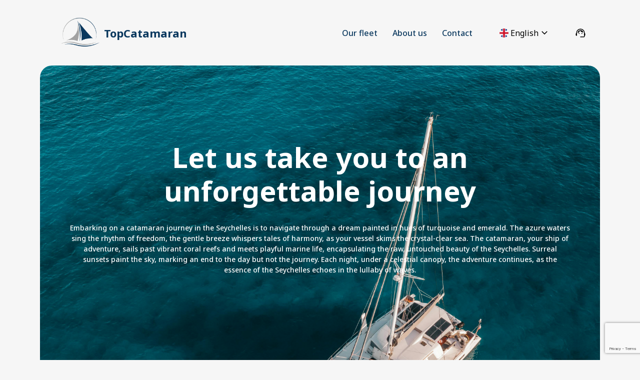

--- FILE ---
content_type: text/html; charset=UTF-8
request_url: https://topcatamaran.com/
body_size: 40191
content:
<!DOCTYPE html>
<html lang="en">
<head>
    <meta charset="utf-8">
    <meta name="viewport" content="width=device-width, initial-scale=1">

    <link rel="apple-touch-icon" sizes="180x180" href="/icons/apple-touch-icon.png">
    <link rel="icon" type="image/png" sizes="32x32" href="/icons/favicon-32x32.png">
    <link rel="icon" type="image/png" sizes="16x16" href="/icons/favicon-16x16.png">
    <link rel="manifest" href="/icons/site.webmanifest">
    <link rel="mask-icon" href="/icons/safari-pinned-tab.svg" color="#5bbad5">
    <meta name="msapplication-TileColor" content="#da532c">
    <meta name="theme-color" content="#ffffff">

    
                        <title>Luxury Catamaran Cruises in Seychelles | TopCatamaran</title>
            <meta property="og:title" content="Luxury Catamaran Cruises in Seychelles | TopCatamaran">
        
                    <meta name="description" content="Discover the beauty of Seychelles aboard TopCatamaran’s luxury fleet. Experience private charters, sunset cruises, and island-hopping adventures in ultimate comfort and style.">
            <meta property="og:description" content="Discover the beauty of Seychelles aboard TopCatamaran’s luxury fleet. Experience private charters, sunset cruises, and island-hopping adventures in ultimate comfort and style.">
        
            
    <!-- Routes for ziggy.js -->
    <script type="text/javascript">const Ziggy={"url":"https:\/\/topcatamaran.com","port":null,"defaults":{},"routes":{"filament.exports.download":{"uri":"filament\/exports\/{export}\/download","methods":["GET","HEAD"],"parameters":["export"],"bindings":{"export":"id"}},"filament.imports.failed-rows.download":{"uri":"filament\/imports\/{import}\/failed-rows\/download","methods":["GET","HEAD"],"parameters":["import"],"bindings":{"import":"id"}},"filament.admin.auth.login":{"uri":"admin\/login","methods":["GET","HEAD"]},"filament.admin.auth.logout":{"uri":"admin\/logout","methods":["POST"]},"filament.admin.pages.dashboard":{"uri":"admin","methods":["GET","HEAD"]},"filament.admin.resources.boats.index":{"uri":"admin\/boats","methods":["GET","HEAD"]},"filament.admin.resources.boats.create":{"uri":"admin\/boats\/create","methods":["GET","HEAD"]},"filament.admin.resources.boats.edit":{"uri":"admin\/boats\/{record}\/edit","methods":["GET","HEAD"],"parameters":["record"]},"filament.admin.resources.company-preferences.index":{"uri":"admin\/company-preferences","methods":["GET","HEAD"]},"filament.admin.resources.company-preferences.edit":{"uri":"admin\/company-preferences\/{record}\/edit","methods":["GET","HEAD"],"parameters":["record"]},"filament.admin.resources.images.index":{"uri":"admin\/images","methods":["GET","HEAD"]},"filament.admin.resources.images.edit":{"uri":"admin\/images\/{record}\/edit","methods":["GET","HEAD"],"parameters":["record"]},"filament.admin.resources.settings.index":{"uri":"admin\/settings","methods":["GET","HEAD"]},"filament.admin.resources.settings.edit":{"uri":"admin\/settings\/{record}\/edit","methods":["GET","HEAD"],"parameters":["record"]},"filament.admin.resources.site-contents.index":{"uri":"admin\/site-contents","methods":["GET","HEAD"]},"filament.admin.resources.site-contents.edit":{"uri":"admin\/site-contents\/{record}\/edit","methods":["GET","HEAD"],"parameters":["record"]},"livewire.update":{"uri":"livewire\/update","methods":["POST"]},"livewire.upload-file":{"uri":"livewire\/upload-file","methods":["POST"]},"livewire.preview-file":{"uri":"livewire\/preview-file\/{filename}","methods":["GET","HEAD"],"parameters":["filename"]},"home":{"uri":"\/","methods":["GET","HEAD"]},"setLocale":{"uri":"set-locale\/{locale}","methods":["GET","HEAD"],"parameters":["locale"]},"requestValidation":{"uri":"request-validation","methods":["POST"]},"boats.index":{"uri":"our-fleet","methods":["GET","HEAD"]},"aboutUs.index":{"uri":"about-us","methods":["GET","HEAD"]},"contact.index":{"uri":"contact","methods":["GET","HEAD"]},"contact.sendEmail":{"uri":"contact\/send-email","methods":["POST"]},"maintenance.index":{"uri":"maintenance","methods":["GET","HEAD"]},"storage.local":{"uri":"storage\/{path}","methods":["GET","HEAD"],"wheres":{"path":".*"},"parameters":["path"]}}};!function(t,e){"object"==typeof exports&&"undefined"!=typeof module?module.exports=e():"function"==typeof define&&define.amd?define(e):(t||self).route=e()}(this,function(){function t(t,e){for(var n=0;n<e.length;n++){var r=e[n];r.enumerable=r.enumerable||!1,r.configurable=!0,"value"in r&&(r.writable=!0),Object.defineProperty(t,u(r.key),r)}}function e(e,n,r){return n&&t(e.prototype,n),r&&t(e,r),Object.defineProperty(e,"prototype",{writable:!1}),e}function n(){return n=Object.assign?Object.assign.bind():function(t){for(var e=1;e<arguments.length;e++){var n=arguments[e];for(var r in n)({}).hasOwnProperty.call(n,r)&&(t[r]=n[r])}return t},n.apply(null,arguments)}function r(t){return r=Object.setPrototypeOf?Object.getPrototypeOf.bind():function(t){return t.__proto__||Object.getPrototypeOf(t)},r(t)}function o(){try{var t=!Boolean.prototype.valueOf.call(Reflect.construct(Boolean,[],function(){}))}catch(t){}return(o=function(){return!!t})()}function i(t,e){return i=Object.setPrototypeOf?Object.setPrototypeOf.bind():function(t,e){return t.__proto__=e,t},i(t,e)}function u(t){var e=function(t){if("object"!=typeof t||!t)return t;var e=t[Symbol.toPrimitive];if(void 0!==e){var n=e.call(t,"string");if("object"!=typeof n)return n;throw new TypeError("@@toPrimitive must return a primitive value.")}return String(t)}(t);return"symbol"==typeof e?e:e+""}function f(t){var e="function"==typeof Map?new Map:void 0;return f=function(t){if(null===t||!function(t){try{return-1!==Function.toString.call(t).indexOf("[native code]")}catch(e){return"function"==typeof t}}(t))return t;if("function"!=typeof t)throw new TypeError("Super expression must either be null or a function");if(void 0!==e){if(e.has(t))return e.get(t);e.set(t,n)}function n(){return function(t,e,n){if(o())return Reflect.construct.apply(null,arguments);var r=[null];r.push.apply(r,e);var u=new(t.bind.apply(t,r));return n&&i(u,n.prototype),u}(t,arguments,r(this).constructor)}return n.prototype=Object.create(t.prototype,{constructor:{value:n,enumerable:!1,writable:!0,configurable:!0}}),i(n,t)},f(t)}const c=String.prototype.replace,l=/%20/g,a={RFC1738:function(t){return c.call(t,l,"+")},RFC3986:function(t){return String(t)}};var s="RFC3986";const p=Object.prototype.hasOwnProperty,y=Array.isArray,d=function(){const t=[];for(let e=0;e<256;++e)t.push("%"+((e<16?"0":"")+e.toString(16)).toUpperCase());return t}(),b=function t(e,n,r){if(!n)return e;if("object"!=typeof n){if(y(e))e.push(n);else{if(!e||"object"!=typeof e)return[e,n];(r&&(r.plainObjects||r.allowPrototypes)||!p.call(Object.prototype,n))&&(e[n]=!0)}return e}if(!e||"object"!=typeof e)return[e].concat(n);let o=e;return y(e)&&!y(n)&&(o=function(t,e){const n=e&&e.plainObjects?Object.create(null):{};for(let e=0;e<t.length;++e)void 0!==t[e]&&(n[e]=t[e]);return n}(e,r)),y(e)&&y(n)?(n.forEach(function(n,o){if(p.call(e,o)){const i=e[o];i&&"object"==typeof i&&n&&"object"==typeof n?e[o]=t(i,n,r):e.push(n)}else e[o]=n}),e):Object.keys(n).reduce(function(e,o){const i=n[o];return e[o]=p.call(e,o)?t(e[o],i,r):i,e},o)},h=1024,v=function(t,e){return[].concat(t,e)},m=function(t,e){if(y(t)){const n=[];for(let r=0;r<t.length;r+=1)n.push(e(t[r]));return n}return e(t)},g=Object.prototype.hasOwnProperty,w={brackets:function(t){return t+"[]"},comma:"comma",indices:function(t,e){return t+"["+e+"]"},repeat:function(t){return t}},j=Array.isArray,O=Array.prototype.push,E=function(t,e){O.apply(t,j(e)?e:[e])},T=Date.prototype.toISOString,R={addQueryPrefix:!1,allowDots:!1,allowEmptyArrays:!1,arrayFormat:"indices",charset:"utf-8",charsetSentinel:!1,delimiter:"&",encode:!0,encodeDotInKeys:!1,encoder:function(t,e,n,r,o){if(0===t.length)return t;let i=t;if("symbol"==typeof t?i=Symbol.prototype.toString.call(t):"string"!=typeof t&&(i=String(t)),"iso-8859-1"===n)return escape(i).replace(/%u[0-9a-f]{4}/gi,function(t){return"%26%23"+parseInt(t.slice(2),16)+"%3B"});let u="";for(let t=0;t<i.length;t+=h){const e=i.length>=h?i.slice(t,t+h):i,n=[];for(let t=0;t<e.length;++t){let r=e.charCodeAt(t);45===r||46===r||95===r||126===r||r>=48&&r<=57||r>=65&&r<=90||r>=97&&r<=122||"RFC1738"===o&&(40===r||41===r)?n[n.length]=e.charAt(t):r<128?n[n.length]=d[r]:r<2048?n[n.length]=d[192|r>>6]+d[128|63&r]:r<55296||r>=57344?n[n.length]=d[224|r>>12]+d[128|r>>6&63]+d[128|63&r]:(t+=1,r=65536+((1023&r)<<10|1023&e.charCodeAt(t)),n[n.length]=d[240|r>>18]+d[128|r>>12&63]+d[128|r>>6&63]+d[128|63&r])}u+=n.join("")}return u},encodeValuesOnly:!1,format:s,formatter:a[s],indices:!1,serializeDate:function(t){return T.call(t)},skipNulls:!1,strictNullHandling:!1},S={},k=function(t,e,n,r,o,i,u,f,c,l,a,s,p,y,d,b,h,v){let g=t,w=v,O=0,T=!1;for(;void 0!==(w=w.get(S))&&!T;){const e=w.get(t);if(O+=1,void 0!==e){if(e===O)throw new RangeError("Cyclic object value");T=!0}void 0===w.get(S)&&(O=0)}if("function"==typeof l?g=l(e,g):g instanceof Date?g=p(g):"comma"===n&&j(g)&&(g=m(g,function(t){return t instanceof Date?p(t):t})),null===g){if(i)return c&&!b?c(e,R.encoder,h,"key",y):e;g=""}if("string"==typeof(A=g)||"number"==typeof A||"boolean"==typeof A||"symbol"==typeof A||"bigint"==typeof A||function(t){return!(!t||"object"!=typeof t||!(t.constructor&&t.constructor.isBuffer&&t.constructor.isBuffer(t)))}(g))return c?[d(b?e:c(e,R.encoder,h,"key",y))+"="+d(c(g,R.encoder,h,"value",y))]:[d(e)+"="+d(String(g))];var A;const D=[];if(void 0===g)return D;let I;if("comma"===n&&j(g))b&&c&&(g=m(g,c)),I=[{value:g.length>0?g.join(",")||null:void 0}];else if(j(l))I=l;else{const t=Object.keys(g);I=a?t.sort(a):t}const $=f?e.replace(/\./g,"%2E"):e,N=r&&j(g)&&1===g.length?$+"[]":$;if(o&&j(g)&&0===g.length)return N+"[]";for(let e=0;e<I.length;++e){const m=I[e],w="object"==typeof m&&void 0!==m.value?m.value:g[m];if(u&&null===w)continue;const T=s&&f?m.replace(/\./g,"%2E"):m,R=j(g)?"function"==typeof n?n(N,T):N:N+(s?"."+T:"["+T+"]");v.set(t,O);const A=new WeakMap;A.set(S,v),E(D,k(w,R,n,r,o,i,u,f,"comma"===n&&b&&j(g)?null:c,l,a,s,p,y,d,b,h,A))}return D},A=Object.prototype.hasOwnProperty,D=Array.isArray,I={allowDots:!1,allowEmptyArrays:!1,allowPrototypes:!1,allowSparse:!1,arrayLimit:20,charset:"utf-8",charsetSentinel:!1,comma:!1,decodeDotInKeys:!1,decoder:function(t,e,n){const r=t.replace(/\+/g," ");if("iso-8859-1"===n)return r.replace(/%[0-9a-f]{2}/gi,unescape);try{return decodeURIComponent(r)}catch(t){return r}},delimiter:"&",depth:5,duplicates:"combine",ignoreQueryPrefix:!1,interpretNumericEntities:!1,parameterLimit:1e3,parseArrays:!0,plainObjects:!1,strictNullHandling:!1},$=function(t){return t.replace(/&#(\d+);/g,function(t,e){return String.fromCharCode(parseInt(e,10))})},N=function(t,e){return t&&"string"==typeof t&&e.comma&&t.indexOf(",")>-1?t.split(","):t},x=function(t,e,n,r){if(!t)return;const o=n.allowDots?t.replace(/\.([^.[]+)/g,"[$1]"):t,i=/(\[[^[\]]*])/g;let u=n.depth>0&&/(\[[^[\]]*])/.exec(o);const f=u?o.slice(0,u.index):o,c=[];if(f){if(!n.plainObjects&&A.call(Object.prototype,f)&&!n.allowPrototypes)return;c.push(f)}let l=0;for(;n.depth>0&&null!==(u=i.exec(o))&&l<n.depth;){if(l+=1,!n.plainObjects&&A.call(Object.prototype,u[1].slice(1,-1))&&!n.allowPrototypes)return;c.push(u[1])}return u&&c.push("["+o.slice(u.index)+"]"),function(t,e,n,r){let o=r?e:N(e,n);for(let e=t.length-1;e>=0;--e){let r;const i=t[e];if("[]"===i&&n.parseArrays)r=n.allowEmptyArrays&&""===o?[]:[].concat(o);else{r=n.plainObjects?Object.create(null):{};const t="["===i.charAt(0)&&"]"===i.charAt(i.length-1)?i.slice(1,-1):i,e=n.decodeDotInKeys?t.replace(/%2E/g,"."):t,u=parseInt(e,10);n.parseArrays||""!==e?!isNaN(u)&&i!==e&&String(u)===e&&u>=0&&n.parseArrays&&u<=n.arrayLimit?(r=[],r[u]=o):"__proto__"!==e&&(r[e]=o):r={0:o}}o=r}return o}(c,e,n,r)};function C(t,e){const n=function(t){if(!t)return I;if(void 0!==t.allowEmptyArrays&&"boolean"!=typeof t.allowEmptyArrays)throw new TypeError("`allowEmptyArrays` option can only be `true` or `false`, when provided");if(void 0!==t.decodeDotInKeys&&"boolean"!=typeof t.decodeDotInKeys)throw new TypeError("`decodeDotInKeys` option can only be `true` or `false`, when provided");if(null!=t.decoder&&"function"!=typeof t.decoder)throw new TypeError("Decoder has to be a function.");if(void 0!==t.charset&&"utf-8"!==t.charset&&"iso-8859-1"!==t.charset)throw new TypeError("The charset option must be either utf-8, iso-8859-1, or undefined");const e=void 0===t.charset?I.charset:t.charset,n=void 0===t.duplicates?I.duplicates:t.duplicates;if("combine"!==n&&"first"!==n&&"last"!==n)throw new TypeError("The duplicates option must be either combine, first, or last");return{allowDots:void 0===t.allowDots?!0===t.decodeDotInKeys||I.allowDots:!!t.allowDots,allowEmptyArrays:"boolean"==typeof t.allowEmptyArrays?!!t.allowEmptyArrays:I.allowEmptyArrays,allowPrototypes:"boolean"==typeof t.allowPrototypes?t.allowPrototypes:I.allowPrototypes,allowSparse:"boolean"==typeof t.allowSparse?t.allowSparse:I.allowSparse,arrayLimit:"number"==typeof t.arrayLimit?t.arrayLimit:I.arrayLimit,charset:e,charsetSentinel:"boolean"==typeof t.charsetSentinel?t.charsetSentinel:I.charsetSentinel,comma:"boolean"==typeof t.comma?t.comma:I.comma,decodeDotInKeys:"boolean"==typeof t.decodeDotInKeys?t.decodeDotInKeys:I.decodeDotInKeys,decoder:"function"==typeof t.decoder?t.decoder:I.decoder,delimiter:"string"==typeof t.delimiter||(r=t.delimiter,"[object RegExp]"===Object.prototype.toString.call(r))?t.delimiter:I.delimiter,depth:"number"==typeof t.depth||!1===t.depth?+t.depth:I.depth,duplicates:n,ignoreQueryPrefix:!0===t.ignoreQueryPrefix,interpretNumericEntities:"boolean"==typeof t.interpretNumericEntities?t.interpretNumericEntities:I.interpretNumericEntities,parameterLimit:"number"==typeof t.parameterLimit?t.parameterLimit:I.parameterLimit,parseArrays:!1!==t.parseArrays,plainObjects:"boolean"==typeof t.plainObjects?t.plainObjects:I.plainObjects,strictNullHandling:"boolean"==typeof t.strictNullHandling?t.strictNullHandling:I.strictNullHandling};var r}(e);if(""===t||null==t)return n.plainObjects?Object.create(null):{};const r="string"==typeof t?function(t,e){const n={__proto__:null},r=(e.ignoreQueryPrefix?t.replace(/^\?/,""):t).split(e.delimiter,Infinity===e.parameterLimit?void 0:e.parameterLimit);let o,i=-1,u=e.charset;if(e.charsetSentinel)for(o=0;o<r.length;++o)0===r[o].indexOf("utf8=")&&("utf8=%E2%9C%93"===r[o]?u="utf-8":"utf8=%26%2310003%3B"===r[o]&&(u="iso-8859-1"),i=o,o=r.length);for(o=0;o<r.length;++o){if(o===i)continue;const t=r[o],f=t.indexOf("]="),c=-1===f?t.indexOf("="):f+1;let l,a;-1===c?(l=e.decoder(t,I.decoder,u,"key"),a=e.strictNullHandling?null:""):(l=e.decoder(t.slice(0,c),I.decoder,u,"key"),a=m(N(t.slice(c+1),e),function(t){return e.decoder(t,I.decoder,u,"value")})),a&&e.interpretNumericEntities&&"iso-8859-1"===u&&(a=$(a)),t.indexOf("[]=")>-1&&(a=D(a)?[a]:a);const s=A.call(n,l);s&&"combine"===e.duplicates?n[l]=v(n[l],a):s&&"last"!==e.duplicates||(n[l]=a)}return n}(t,n):t;let o=n.plainObjects?Object.create(null):{};const i=Object.keys(r);for(let e=0;e<i.length;++e){const u=i[e],f=x(u,r[u],n,"string"==typeof t);o=b(o,f,n)}return!0===n.allowSparse?o:function(t){const e=[{obj:{o:t},prop:"o"}],n=[];for(let t=0;t<e.length;++t){const r=e[t],o=r.obj[r.prop],i=Object.keys(o);for(let t=0;t<i.length;++t){const r=i[t],u=o[r];"object"==typeof u&&null!==u&&-1===n.indexOf(u)&&(e.push({obj:o,prop:r}),n.push(u))}}return function(t){for(;t.length>1;){const e=t.pop(),n=e.obj[e.prop];if(y(n)){const t=[];for(let e=0;e<n.length;++e)void 0!==n[e]&&t.push(n[e]);e.obj[e.prop]=t}}}(e),t}(o)}var P=/*#__PURE__*/function(){function t(t,e,n){var r,o;this.name=t,this.definition=e,this.bindings=null!=(r=e.bindings)?r:{},this.wheres=null!=(o=e.wheres)?o:{},this.config=n}var n=t.prototype;return n.matchesUrl=function(t){var e,n=this;if(!this.definition.methods.includes("GET"))return!1;var r=this.template.replace(/[.*+$()[\]]/g,"\\$&").replace(/(\/?){([^}?]*)(\??)}/g,function(t,e,r,o){var i,u="(?<"+r+">"+((null==(i=n.wheres[r])?void 0:i.replace(/(^\^)|(\$$)/g,""))||"[^/?]+")+")";return o?"("+e+u+")?":""+e+u}).replace(/^\w+:\/\//,""),o=t.replace(/^\w+:\/\//,"").split("?"),i=o[0],u=o[1],f=null!=(e=new RegExp("^"+r+"/?$").exec(i))?e:new RegExp("^"+r+"/?$").exec(decodeURI(i));if(f){for(var c in f.groups)f.groups[c]="string"==typeof f.groups[c]?decodeURIComponent(f.groups[c]):f.groups[c];return{params:f.groups,query:C(u)}}return!1},n.compile=function(t){var e=this;return this.parameterSegments.length?this.template.replace(/{([^}?]+)(\??)}/g,function(n,r,o){var i,u;if(!o&&[null,void 0].includes(t[r]))throw new Error("Ziggy error: '"+r+"' parameter is required for route '"+e.name+"'.");if(e.wheres[r]&&!new RegExp("^"+(o?"("+e.wheres[r]+")?":e.wheres[r])+"$").test(null!=(u=t[r])?u:""))throw new Error("Ziggy error: '"+r+"' parameter '"+t[r]+"' does not match required format '"+e.wheres[r]+"' for route '"+e.name+"'.");return encodeURI(null!=(i=t[r])?i:"").replace(/%7C/g,"|").replace(/%25/g,"%").replace(/\$/g,"%24")}).replace(this.config.absolute?/(\.[^/]+?)(\/\/)/:/(^)(\/\/)/,"$1/").replace(/\/+$/,""):this.template},e(t,[{key:"template",get:function(){var t=(this.origin+"/"+this.definition.uri).replace(/\/+$/,"");return""===t?"/":t}},{key:"origin",get:function(){return this.config.absolute?this.definition.domain?""+this.config.url.match(/^\w+:\/\//)[0]+this.definition.domain+(this.config.port?":"+this.config.port:""):this.config.url:""}},{key:"parameterSegments",get:function(){var t,e;return null!=(t=null==(e=this.template.match(/{[^}?]+\??}/g))?void 0:e.map(function(t){return{name:t.replace(/{|\??}/g,""),required:!/\?}$/.test(t)}}))?t:[]}}])}(),_=/*#__PURE__*/function(t){function r(e,r,o,i){var u;if(void 0===o&&(o=!0),(u=t.call(this)||this).t=null!=i?i:"undefined"!=typeof Ziggy?Ziggy:null==globalThis?void 0:globalThis.Ziggy,!u.t&&"undefined"!=typeof document&&document.getElementById("ziggy-routes-json")&&(globalThis.Ziggy=JSON.parse(document.getElementById("ziggy-routes-json").textContent),u.t=globalThis.Ziggy),u.t=n({},u.t,{absolute:o}),e){if(!u.t.routes[e])throw new Error("Ziggy error: route '"+e+"' is not in the route list.");u.i=new P(e,u.t.routes[e],u.t),u.u=u.l(r)}return u}var o,u;u=t,(o=r).prototype=Object.create(u.prototype),o.prototype.constructor=o,i(o,u);var f=r.prototype;return f.toString=function(){var t=this,e=Object.keys(this.u).filter(function(e){return!t.i.parameterSegments.some(function(t){return t.name===e})}).filter(function(t){return"_query"!==t}).reduce(function(e,r){var o;return n({},e,((o={})[r]=t.u[r],o))},{});return this.i.compile(this.u)+function(t,e){let n=t;const r=function(t){if(!t)return R;if(void 0!==t.allowEmptyArrays&&"boolean"!=typeof t.allowEmptyArrays)throw new TypeError("`allowEmptyArrays` option can only be `true` or `false`, when provided");if(void 0!==t.encodeDotInKeys&&"boolean"!=typeof t.encodeDotInKeys)throw new TypeError("`encodeDotInKeys` option can only be `true` or `false`, when provided");if(null!=t.encoder&&"function"!=typeof t.encoder)throw new TypeError("Encoder has to be a function.");const e=t.charset||R.charset;if(void 0!==t.charset&&"utf-8"!==t.charset&&"iso-8859-1"!==t.charset)throw new TypeError("The charset option must be either utf-8, iso-8859-1, or undefined");let n=s;if(void 0!==t.format){if(!g.call(a,t.format))throw new TypeError("Unknown format option provided.");n=t.format}const r=a[n];let o,i=R.filter;if(("function"==typeof t.filter||j(t.filter))&&(i=t.filter),o=t.arrayFormat in w?t.arrayFormat:"indices"in t?t.indices?"indices":"repeat":R.arrayFormat,"commaRoundTrip"in t&&"boolean"!=typeof t.commaRoundTrip)throw new TypeError("`commaRoundTrip` must be a boolean, or absent");return{addQueryPrefix:"boolean"==typeof t.addQueryPrefix?t.addQueryPrefix:R.addQueryPrefix,allowDots:void 0===t.allowDots?!0===t.encodeDotInKeys||R.allowDots:!!t.allowDots,allowEmptyArrays:"boolean"==typeof t.allowEmptyArrays?!!t.allowEmptyArrays:R.allowEmptyArrays,arrayFormat:o,charset:e,charsetSentinel:"boolean"==typeof t.charsetSentinel?t.charsetSentinel:R.charsetSentinel,commaRoundTrip:t.commaRoundTrip,delimiter:void 0===t.delimiter?R.delimiter:t.delimiter,encode:"boolean"==typeof t.encode?t.encode:R.encode,encodeDotInKeys:"boolean"==typeof t.encodeDotInKeys?t.encodeDotInKeys:R.encodeDotInKeys,encoder:"function"==typeof t.encoder?t.encoder:R.encoder,encodeValuesOnly:"boolean"==typeof t.encodeValuesOnly?t.encodeValuesOnly:R.encodeValuesOnly,filter:i,format:n,formatter:r,serializeDate:"function"==typeof t.serializeDate?t.serializeDate:R.serializeDate,skipNulls:"boolean"==typeof t.skipNulls?t.skipNulls:R.skipNulls,sort:"function"==typeof t.sort?t.sort:null,strictNullHandling:"boolean"==typeof t.strictNullHandling?t.strictNullHandling:R.strictNullHandling}}(e);let o,i;"function"==typeof r.filter?(i=r.filter,n=i("",n)):j(r.filter)&&(i=r.filter,o=i);const u=[];if("object"!=typeof n||null===n)return"";const f=w[r.arrayFormat],c="comma"===f&&r.commaRoundTrip;o||(o=Object.keys(n)),r.sort&&o.sort(r.sort);const l=new WeakMap;for(let t=0;t<o.length;++t){const e=o[t];r.skipNulls&&null===n[e]||E(u,k(n[e],e,f,c,r.allowEmptyArrays,r.strictNullHandling,r.skipNulls,r.encodeDotInKeys,r.encode?r.encoder:null,r.filter,r.sort,r.allowDots,r.serializeDate,r.format,r.formatter,r.encodeValuesOnly,r.charset,l))}const p=u.join(r.delimiter);let y=!0===r.addQueryPrefix?"?":"";return r.charsetSentinel&&(y+="iso-8859-1"===r.charset?"utf8=%26%2310003%3B&":"utf8=%E2%9C%93&"),p.length>0?y+p:""}(n({},e,this.u._query),{addQueryPrefix:!0,arrayFormat:"indices",encodeValuesOnly:!0,skipNulls:!0,encoder:function(t,e){return"boolean"==typeof t?Number(t):e(t)}})},f.p=function(t){var e=this;t?this.t.absolute&&t.startsWith("/")&&(t=this.h().host+t):t=this.v();var r={},o=Object.entries(this.t.routes).find(function(n){return r=new P(n[0],n[1],e.t).matchesUrl(t)})||[void 0,void 0];return n({name:o[0]},r,{route:o[1]})},f.v=function(){var t=this.h(),e=t.pathname,n=t.search;return(this.t.absolute?t.host+e:e.replace(this.t.url.replace(/^\w*:\/\/[^/]+/,""),"").replace(/^\/+/,"/"))+n},f.current=function(t,e){var r=this.p(),o=r.name,i=r.params,u=r.query,f=r.route;if(!t)return o;var c=new RegExp("^"+t.replace(/\./g,"\\.").replace(/\*/g,".*")+"$").test(o);if([null,void 0].includes(e)||!c)return c;var l=new P(o,f,this.t);e=this.l(e,l);var a=n({},i,u);if(Object.values(e).every(function(t){return!t})&&!Object.values(a).some(function(t){return void 0!==t}))return!0;var s=function(t,e){return Object.entries(t).every(function(t){var n=t[0],r=t[1];return Array.isArray(r)&&Array.isArray(e[n])?r.every(function(t){return e[n].includes(t)||e[n].includes(decodeURIComponent(t))}):"object"==typeof r&&"object"==typeof e[n]&&null!==r&&null!==e[n]?s(r,e[n]):e[n]==r||e[n]==decodeURIComponent(r)})};return s(e,a)},f.h=function(){var t,e,n,r,o,i,u="undefined"!=typeof window?window.location:{},f=u.host,c=u.pathname,l=u.search;return{host:null!=(t=null==(e=this.t.location)?void 0:e.host)?t:void 0===f?"":f,pathname:null!=(n=null==(r=this.t.location)?void 0:r.pathname)?n:void 0===c?"":c,search:null!=(o=null==(i=this.t.location)?void 0:i.search)?o:void 0===l?"":l}},f.has=function(t){return this.t.routes.hasOwnProperty(t)},f.l=function(t,e){var r=this;void 0===t&&(t={}),void 0===e&&(e=this.i),null!=t||(t={}),t=["string","number"].includes(typeof t)?[t]:t;var o=e.parameterSegments.filter(function(t){return!r.t.defaults[t.name]});if(Array.isArray(t))t=t.reduce(function(t,e,r){var i,u;return n({},t,o[r]?((i={})[o[r].name]=e,i):"object"==typeof e?e:((u={})[e]="",u))},{});else if(1===o.length&&!t[o[0].name]&&(t.hasOwnProperty(Object.values(e.bindings)[0])||t.hasOwnProperty("id"))){var i;(i={})[o[0].name]=t,t=i}return n({},this.m(e),this.j(t,e))},f.m=function(t){var e=this;return t.parameterSegments.filter(function(t){return e.t.defaults[t.name]}).reduce(function(t,r,o){var i,u=r.name;return n({},t,((i={})[u]=e.t.defaults[u],i))},{})},f.j=function(t,e){var r=e.bindings,o=e.parameterSegments;return Object.entries(t).reduce(function(t,e){var i,u,f=e[0],c=e[1];if(!c||"object"!=typeof c||Array.isArray(c)||!o.some(function(t){return t.name===f}))return n({},t,((u={})[f]=c,u));if(!c.hasOwnProperty(r[f])){if(!c.hasOwnProperty("id"))throw new Error("Ziggy error: object passed as '"+f+"' parameter is missing route model binding key '"+r[f]+"'.");r[f]="id"}return n({},t,((i={})[f]=c[r[f]],i))},{})},f.valueOf=function(){return this.toString()},e(r,[{key:"params",get:function(){var t=this.p();return n({},t.params,t.query)}},{key:"routeParams",get:function(){return this.p().params}},{key:"queryParams",get:function(){return this.p().query}}])}(/*#__PURE__*/f(String));return function(t,e,n,r){var o=new _(t,e,n,r);return t?o.toString():o}});
</script>
    
    <!-- Vite app.css (BS4 included with this) -->
    <link rel="preload" as="style" href="https://topcatamaran.com/build/assets/app-D4QTKa5x.css" /><link rel="stylesheet" href="https://topcatamaran.com/build/assets/app-D4QTKa5x.css" data-navigate-track="reload" /></head>
<body>
<script src="https://kit.fontawesome.com/86d448cb7d.js" crossorigin="anonymous"></script>

<div id="app">
    
    <div class="header-holder"></div>

<header>
    <div class="row align-items-center">
        <a class="col logo d-flex align-items-center"
           href="https://topcatamaran.com"
        >
            <div class="me-2">
                <img src="https://topcatamaran.com/images/logo.webp" alt="Top Catamaran Ltd">
            </div>

            <p class="logo-text m-0 d-none d-sm-block">
                TopCatamaran
            </p>
        </a>

        <div class="col-auto d-none d-md-block">
            <div class="row row-50px-gutter align-items-center">
    <div class="col menu">
        <ul>
                        <li>
                <a href="https://topcatamaran.com/our-fleet"
                                      class=""
                >
                    Our fleet
                </a>
            </li>
                                <li>
                <a href="https://topcatamaran.com/about-us"
                                      class=""
                >
                    About us
                </a>
            </li>
                                <li>
                <a href="https://topcatamaran.com/contact"
                                      class=""
                >
                    Contact
                </a>
            </li>
                                        </ul>
    </div>
    <div class="col-auto">
        <div class="dropdown">
            <a class="dropdown-toggle d-flex align-items-center"
               href="#"
               role="button"
               id="country_dropdown_link"
               data-bs-toggle="dropdown"
               aria-expanded="false"
            >
                <div class="d-flex align-items-center">
    <div class="me-1 country-image">
        <img src="https://topcatamaran.com/images/flags/EN.webp"
             alt="English"
        >
    </div>

    <p class="m-0">
        English
    </p>
</div>

                <div class="down-arrow">
                    <svg width="24" height="24" viewBox="0 0 24 24" fill="none" xmlns="http://www.w3.org/2000/svg">
<path d="M12 15.0384L6.34616 9.38464L7.39999 8.33081L12 12.9308L16.6 8.33081L17.6538 9.38464L12 15.0384Z" fill="black"/>
</svg>
                </div>
            </a>

            <ul class="dropdown-menu" aria-labelledby="country_dropdown_link">
                                                                                                <a href="https://topcatamaran.com/set-locale/de">
                            <div class="d-flex align-items-center">
    <div class="me-1 country-image">
        <img src="https://topcatamaran.com/images/flags/DE.webp"
             alt="German"
        >
    </div>

    <p class="m-0">
        German
    </p>
</div>
                        </a>
                                                                                <a href="https://topcatamaran.com/set-locale/fr">
                            <div class="d-flex align-items-center">
    <div class="me-1 country-image">
        <img src="https://topcatamaran.com/images/flags/FR.webp"
             alt="French"
        >
    </div>

    <p class="m-0">
        French
    </p>
</div>
                        </a>
                                                                                <a href="https://topcatamaran.com/set-locale/hu">
                            <div class="d-flex align-items-center">
    <div class="me-1 country-image">
        <img src="https://topcatamaran.com/images/flags/HU.webp"
             alt="Hungarian"
        >
    </div>

    <p class="m-0">
        Hungarian
    </p>
</div>
                        </a>
                                                </ul>
        </div>
    </div>

    <div class="col-auto">

    </div>

    <div class="col-auto">
        <a href="#"
   role="button"
   data-bs-toggle="modal"
   data-bs-target="#support_modal"
>
    <svg width="24" height="24" viewBox="0 0 24 24" fill="none" xmlns="http://www.w3.org/2000/svg">
<path d="M11.3846 20.5V19H18.6923C18.7756 19 18.8477 18.9743 18.9086 18.9231C18.9695 18.8718 19 18.8045 19 18.7211V11.7269C19 9.81534 18.316 8.20605 16.9481 6.899C15.5801 5.59197 13.9307 4.93845 12 4.93845C10.0692 4.93845 8.41985 5.59197 7.0519 6.899C5.68395 8.20605 4.99998 9.81534 4.99998 11.7269V17.6153H4.25C3.77052 17.6153 3.35898 17.4483 3.0154 17.1144C2.6718 16.7804 2.5 16.3737 2.5 15.8942V13.9519C2.5 13.6275 2.59231 13.3304 2.77693 13.0606C2.96154 12.7907 3.20257 12.5737 3.5 12.4096L3.54618 11.1327C3.62821 10.0442 3.91089 9.0359 4.39423 8.1077C4.87756 7.17948 5.49743 6.37147 6.25383 5.68365C7.01024 4.99583 7.88332 4.45994 8.87305 4.07598C9.8628 3.69199 10.9051 3.5 12 3.5C13.0948 3.5 14.1346 3.69199 15.1192 4.07598C16.1038 4.45994 16.9769 4.99328 17.7384 5.67598C18.5 6.35866 19.1198 7.1641 19.598 8.0923C20.0762 9.0205 20.3615 10.0288 20.4538 11.1173L20.5 12.3692C20.791 12.5064 21.0304 12.7025 21.2182 12.9577C21.406 13.2128 21.5 13.4974 21.5 13.8115V16.0442C21.5 16.3583 21.406 16.6429 21.2182 16.898C21.0304 17.1532 20.791 17.3493 20.5 17.4865V18.7211C20.5 19.2134 20.3233 19.633 19.9701 19.9798C19.6169 20.3266 19.191 20.5 18.6923 20.5H11.3846ZM9.1923 13.7692C8.94743 13.7692 8.73878 13.6862 8.56635 13.5202C8.39392 13.3541 8.3077 13.1487 8.3077 12.9038C8.3077 12.6589 8.39392 12.4519 8.56635 12.2827C8.73878 12.1134 8.94743 12.0288 9.1923 12.0288C9.43717 12.0288 9.64582 12.1134 9.81825 12.2827C9.99068 12.4519 10.0769 12.6589 10.0769 12.9038C10.0769 13.1487 9.99068 13.3541 9.81825 13.5202C9.64582 13.6862 9.43717 13.7692 9.1923 13.7692ZM14.8077 13.7692C14.5628 13.7692 14.3541 13.6862 14.1817 13.5202C14.0093 13.3541 13.923 13.1487 13.923 12.9038C13.923 12.6589 14.0093 12.4519 14.1817 12.2827C14.3541 12.1134 14.5628 12.0288 14.8077 12.0288C15.0525 12.0288 15.2612 12.1134 15.4336 12.2827C15.606 12.4519 15.6923 12.6589 15.6923 12.9038C15.6923 13.1487 15.606 13.3541 15.4336 13.5202C15.2612 13.6862 15.0525 13.7692 14.8077 13.7692ZM6.37115 12.2C6.2673 10.5679 6.77499 9.17145 7.89423 8.01055C9.01346 6.84967 10.3987 6.26923 12.05 6.26923C13.4371 6.26923 14.6612 6.69839 15.7221 7.55673C16.783 8.41504 17.4269 9.52625 17.6538 10.8904C16.2333 10.8737 14.9208 10.5006 13.7163 9.77113C12.5118 9.04164 11.5872 8.04165 10.9423 6.77115C10.6885 8.01473 10.1564 9.11408 9.34615 10.0692C8.53588 11.0243 7.54422 11.7346 6.37115 12.2Z" fill="black"/>
</svg>
</a>
    </div>
</div>
        </div>

        <div class="col-auto d-md-none">
            <div class="row align-items-center">
                <div class="col-auto">
                    <!--    Made by Erik Terwan    -->
<!--   24th of November 2015   -->
<!--        MIT License        -->
<nav role="navigation">
    <div id="menuToggle">
        <!--
        A fake / hidden checkbox is used as click reciever,
        so you can use the :checked selector on it.
        -->
        <input type="checkbox" />

        <!--
        Some spans to act as a hamburger.

        They are acting like a real hamburger,
        not that McDonalds stuff.
        -->
        <span></span>
        <span></span>
        <span></span>

        <!--
        Too bad the menu has to be inside of the button
        but hey, it's pure CSS magic.
        -->
        <ul id="hamburger_menu">
            <li>
                <a class="dropdown-toggle d-flex align-items-center"
                   data-bs-toggle="collapse"
                   href="#collapse_languages"
                   role="button"
                   aria-expanded="false"
                   aria-controls="collapse_languages"
                >
                    <div class="d-flex align-items-center">
    <div class="me-1 country-image">
        <img src="https://topcatamaran.com/images/flags/EN.webp"
             alt="English"
        >
    </div>

    <p class="m-0">
        English
    </p>
</div>
                </a>

                <div class="collapse" id="collapse_languages">
                                                                                                                    <a href="https://topcatamaran.com/set-locale/de">
                                <div class="d-flex align-items-center">
    <div class="me-1 country-image">
        <img src="https://topcatamaran.com/images/flags/DE.webp"
             alt="German"
        >
    </div>

    <p class="m-0">
        German
    </p>
</div>
                            </a>
                                                                                                <a href="https://topcatamaran.com/set-locale/fr">
                                <div class="d-flex align-items-center">
    <div class="me-1 country-image">
        <img src="https://topcatamaran.com/images/flags/FR.webp"
             alt="French"
        >
    </div>

    <p class="m-0">
        French
    </p>
</div>
                            </a>
                                                                                                <a href="https://topcatamaran.com/set-locale/hu">
                                <div class="d-flex align-items-center">
    <div class="me-1 country-image">
        <img src="https://topcatamaran.com/images/flags/HU.webp"
             alt="Hungarian"
        >
    </div>

    <p class="m-0">
        Hungarian
    </p>
</div>
                            </a>
                                                            </div>
            </li>

            <li>
                <a href="https://topcatamaran.com/our-fleet"
                                      class=""
                >
                    Our fleet
                </a>
            </li>
                                <li>
                <a href="https://topcatamaran.com/about-us"
                                      class=""
                >
                    About us
                </a>
            </li>
                                <li>
                <a href="https://topcatamaran.com/contact"
                                      class=""
                >
                    Contact
                </a>
            </li>
                                    
            <li>
                <div class="d-flex align-items-center">
                    <div class="me-2">
                        <a href="#"
   role="button"
   data-bs-toggle="modal"
   data-bs-target="#support_modal"
>
    <svg width="24" height="24" viewBox="0 0 24 24" fill="none" xmlns="http://www.w3.org/2000/svg">
<path d="M11.3846 20.5V19H18.6923C18.7756 19 18.8477 18.9743 18.9086 18.9231C18.9695 18.8718 19 18.8045 19 18.7211V11.7269C19 9.81534 18.316 8.20605 16.9481 6.899C15.5801 5.59197 13.9307 4.93845 12 4.93845C10.0692 4.93845 8.41985 5.59197 7.0519 6.899C5.68395 8.20605 4.99998 9.81534 4.99998 11.7269V17.6153H4.25C3.77052 17.6153 3.35898 17.4483 3.0154 17.1144C2.6718 16.7804 2.5 16.3737 2.5 15.8942V13.9519C2.5 13.6275 2.59231 13.3304 2.77693 13.0606C2.96154 12.7907 3.20257 12.5737 3.5 12.4096L3.54618 11.1327C3.62821 10.0442 3.91089 9.0359 4.39423 8.1077C4.87756 7.17948 5.49743 6.37147 6.25383 5.68365C7.01024 4.99583 7.88332 4.45994 8.87305 4.07598C9.8628 3.69199 10.9051 3.5 12 3.5C13.0948 3.5 14.1346 3.69199 15.1192 4.07598C16.1038 4.45994 16.9769 4.99328 17.7384 5.67598C18.5 6.35866 19.1198 7.1641 19.598 8.0923C20.0762 9.0205 20.3615 10.0288 20.4538 11.1173L20.5 12.3692C20.791 12.5064 21.0304 12.7025 21.2182 12.9577C21.406 13.2128 21.5 13.4974 21.5 13.8115V16.0442C21.5 16.3583 21.406 16.6429 21.2182 16.898C21.0304 17.1532 20.791 17.3493 20.5 17.4865V18.7211C20.5 19.2134 20.3233 19.633 19.9701 19.9798C19.6169 20.3266 19.191 20.5 18.6923 20.5H11.3846ZM9.1923 13.7692C8.94743 13.7692 8.73878 13.6862 8.56635 13.5202C8.39392 13.3541 8.3077 13.1487 8.3077 12.9038C8.3077 12.6589 8.39392 12.4519 8.56635 12.2827C8.73878 12.1134 8.94743 12.0288 9.1923 12.0288C9.43717 12.0288 9.64582 12.1134 9.81825 12.2827C9.99068 12.4519 10.0769 12.6589 10.0769 12.9038C10.0769 13.1487 9.99068 13.3541 9.81825 13.5202C9.64582 13.6862 9.43717 13.7692 9.1923 13.7692ZM14.8077 13.7692C14.5628 13.7692 14.3541 13.6862 14.1817 13.5202C14.0093 13.3541 13.923 13.1487 13.923 12.9038C13.923 12.6589 14.0093 12.4519 14.1817 12.2827C14.3541 12.1134 14.5628 12.0288 14.8077 12.0288C15.0525 12.0288 15.2612 12.1134 15.4336 12.2827C15.606 12.4519 15.6923 12.6589 15.6923 12.9038C15.6923 13.1487 15.606 13.3541 15.4336 13.5202C15.2612 13.6862 15.0525 13.7692 14.8077 13.7692ZM6.37115 12.2C6.2673 10.5679 6.77499 9.17145 7.89423 8.01055C9.01346 6.84967 10.3987 6.26923 12.05 6.26923C13.4371 6.26923 14.6612 6.69839 15.7221 7.55673C16.783 8.41504 17.4269 9.52625 17.6538 10.8904C16.2333 10.8737 14.9208 10.5006 13.7163 9.77113C12.5118 9.04164 11.5872 8.04165 10.9423 6.77115C10.6885 8.01473 10.1564 9.11408 9.34615 10.0692C8.53588 11.0243 7.54422 11.7346 6.37115 12.2Z" fill="black"/>
</svg>
</a>
                    </div>
                </div>
            </li>
        </ul>
    </div>
</nav>
                </div>
            </div>
        </div>
    </div>
</header>

        <div id="app_home">
        <div class="banner-image-wrapper">
    <div class="banner-image bg-image"
         style="background-image: url('https://topcatamaran.com/storage/images/01KE9MRKYABYEXA2DXZEXEKXHA.jpg')"
    >
    </div>

    <div class="banner-white-gradient"></div>

    <div class="banner-content text-center">
        <div class="rellax"
             data-rellax-speed="1"
             data-rellax-desktop-speed="3"
        >
            <h1 data-aos="fade-down">Let us take you to an unforgettable journey</h1>

            <div class="user-content">
                Embarking on a catamaran journey in the Seychelles is to navigate through a dream painted in hues of turquoise and emerald. The azure waters sing the rhythm of freedom, the gentle breeze whispers tales of harmony, as your vessel skims the crystal-clear sea. The catamaran, your ship of adventure, sails past vibrant coral reefs and meets playful marine life, encapsulating the raw, untouched beauty of the Seychelles. Surreal sunsets paint the sky, marking an end to the day but not the journey. Each night, under a celestial canopy, the adventure continues, as the essence of the Seychelles echoes in the lullaby of waves.
            </div>
        </div>
    </div>

    <div class="d-none d-lg-block">
        <div class="company-preferences">
    <div class="container">
        <div class="row">
                            <div class="col-12 col-lg-4 default-col-margin"
                     data-aos="fade-right"
                     data-aos-delay="1100"
                     data-aos-offset="0"
                >
                    <div class="d-flex align-items-center">
                        <div class="svg-round me-2">
                            <svg width="30" height="30" viewBox="0 0 30 30" fill="none" xmlns="http://www.w3.org/2000/svg">
<path d="M4.351 16.5625L13.4375 3.49773V16.5625H4.351ZM7.93025 14.6876H11.5625V9.47117L7.93025 14.6876ZM16.0577 16.5625C16.2917 15.9632 16.5385 14.9684 16.7981 13.5782C17.0577 12.188 17.1875 10.7869 17.1875 9.37508C17.1875 7.89912 17.0609 6.43959 16.8077 4.99648C16.5545 3.55338 16.3085 2.45282 16.0697 1.69482C17.3005 2.16599 18.496 2.89596 19.6563 3.88473C20.8165 4.8735 21.8518 6.03015 22.762 7.35467C23.6722 8.67919 24.415 10.1283 24.9904 11.702C25.5657 13.2757 25.8774 14.8959 25.9255 16.5625H16.0577ZM18.5024 14.6876H23.8486C23.5185 12.8591 22.8923 11.1679 21.97 9.61423C21.0477 8.06052 19.9864 6.7468 18.786 5.67308C18.8678 6.26285 18.9343 6.87424 18.9856 7.50726C19.0368 8.14028 19.0625 8.76289 19.0625 9.37508C19.0625 10.3382 19.0096 11.2685 18.9038 12.1659C18.798 13.0634 18.6642 13.9039 18.5024 14.6876ZM11.25 23.8222C10.5481 23.8222 9.87421 23.6732 9.22838 23.3751C8.58254 23.077 8.00642 22.6572 7.5 22.1155C7.25642 22.3719 6.98879 22.6175 6.69712 22.8522C6.40546 23.087 6.09536 23.2717 5.76684 23.4063C5.06974 22.8807 4.47599 22.2449 3.98559 21.4989C3.49522 20.7529 3.13625 19.9408 2.90869 19.0626H27.0913C26.8638 19.9408 26.5048 20.7529 26.0144 21.4989C25.524 22.2449 24.9303 22.8807 24.2332 23.4063C23.9046 23.2717 23.5945 23.087 23.3029 22.8522C23.0112 22.6175 22.7436 22.3719 22.5 22.1155C21.9808 22.6572 21.4014 23.077 20.762 23.3751C20.1226 23.6732 19.4519 23.8222 18.75 23.8222C18.0481 23.8222 17.3722 23.6732 16.7224 23.3751C16.0725 23.077 15.4984 22.6531 15 22.1035C14.5016 22.6531 13.9275 23.077 13.2776 23.3751C12.6278 23.6732 11.9519 23.8222 11.25 23.8222ZM2.8125 28.4375V26.5626H3.75C4.41667 26.5626 5.06571 26.4584 5.69712 26.2501C6.32852 26.0418 6.92948 25.7413 7.5 25.3487C8.07852 25.7413 8.68149 26.0386 9.30891 26.2405C9.9363 26.4424 10.5833 26.5434 11.25 26.5434C11.9167 26.5434 12.5605 26.4424 13.1815 26.2405C13.8025 26.0386 14.4086 25.7413 15 25.3487C15.5785 25.7413 16.1815 26.0386 16.8089 26.2405C17.4363 26.4424 18.0833 26.5434 18.75 26.5434C19.4167 26.5434 20.0625 26.4424 20.6875 26.2405C21.3125 26.0386 21.9167 25.7413 22.5 25.3487C23.0914 25.7413 23.6975 26.0418 24.3185 26.2501C24.9395 26.4584 25.5833 26.5626 26.25 26.5626H27.1875V28.4375H26.25C25.6282 28.4375 25.0048 28.3574 24.3798 28.1972C23.7548 28.0369 23.1282 27.7925 22.5 27.464C21.8718 27.7925 21.2452 28.0369 20.6202 28.1972C19.9952 28.3574 19.3718 28.4375 18.75 28.4375C18.1282 28.4375 17.5048 28.3574 16.8798 28.1972C16.2548 28.0369 15.6282 27.7925 15 27.464C14.3718 27.7925 13.7452 28.0369 13.1202 28.1972C12.4952 28.3574 11.8718 28.4375 11.25 28.4375C10.6282 28.4375 10.0048 28.3574 9.37981 28.1972C8.75481 28.0369 8.12821 27.7925 7.5 27.464C6.87179 27.7925 6.24519 28.0369 5.62019 28.1972C4.99519 28.3574 4.37179 28.4375 3.75 28.4375H2.8125Z" fill="white"/>
</svg>
                        </div>

                        <div class="description">
                            <strong>Controlled/ Maintained  yachts</strong>
                            <p class="m-0">
                                We manage and control all yachts in our fleet and are fully responsible for their maintenance, ensuring that our customers receive European-standard quality and safety
                            </p>
                        </div>
                    </div>
                </div>
                            <div class="col-12 col-lg-4 default-col-margin"
                     data-aos="fade-right"
                     data-aos-delay="1300"
                     data-aos-offset="0"
                >
                    <div class="d-flex align-items-center">
                        <div class="svg-round me-2">
                            <svg width="30" height="30" viewBox="0 0 30 30" fill="none" xmlns="http://www.w3.org/2000/svg">
<path d="M14.1154 23.5096H15.8221V21.9952C16.7916 21.8637 17.6694 21.4996 18.4555 20.9026C19.2416 20.3057 19.6346 19.4006 19.6346 18.1875C19.6346 17.3125 19.3766 16.5384 18.8606 15.8654C18.3445 15.1923 17.3365 14.5849 15.8365 14.0433C14.5224 13.5945 13.6498 13.2059 13.2187 12.8774C12.7876 12.5489 12.5721 12.0897 12.5721 11.5C12.5721 10.9102 12.7929 10.4311 13.2344 10.0625C13.6759 9.69387 14.2853 9.50956 15.0625 9.50956C15.7131 9.50956 16.238 9.66301 16.637 9.96991C17.0361 10.2768 17.343 10.6618 17.5577 11.1249L19.1009 10.5048C18.8397 9.83972 18.4138 9.27041 17.8233 8.79684C17.2327 8.3233 16.5865 8.05928 15.8846 8.00478V6.49038H14.1779V8.00478C13.1122 8.20991 12.2937 8.6422 11.7224 9.30166C11.1511 9.96112 10.8654 10.6939 10.8654 11.5C10.8654 12.4391 11.1499 13.1947 11.7188 13.7668C12.2877 14.3389 13.2148 14.8557 14.5 15.3173C15.8286 15.8045 16.736 16.2415 17.2224 16.6286C17.7088 17.0156 17.9519 17.5352 17.9519 18.1875C17.9519 18.9711 17.6691 19.5405 17.1034 19.8954C16.5377 20.2504 15.899 20.4279 15.1875 20.4279C14.484 20.4279 13.8546 20.2163 13.2993 19.7933C12.744 19.3702 12.3173 18.7516 12.0192 17.9375L10.4375 18.5817C10.7612 19.5096 11.2264 20.2468 11.833 20.7932C12.4395 21.3397 13.2003 21.7195 14.1154 21.9327V23.5096ZM15 26.8749C13.359 26.8749 11.8161 26.5628 10.3714 25.9386C8.9267 25.3144 7.6699 24.4679 6.601 23.399C5.53208 22.3301 4.68553 21.0733 4.06134 19.6286C3.43713 18.1839 3.12503 16.641 3.12503 15C3.12503 13.3589 3.43713 11.8161 4.06134 10.3714C4.68553 8.92667 5.53208 7.66987 6.601 6.60097C7.6699 5.53205 8.9267 4.6855 10.3714 4.06131C11.8161 3.43711 13.359 3.125 15 3.125C16.641 3.125 18.1839 3.43711 19.6286 4.06131C21.0733 4.6855 22.3301 5.53205 23.399 6.60097C24.4679 7.66987 25.3145 8.92667 25.9387 10.3714C26.5629 11.8161 26.875 13.3589 26.875 15C26.875 16.641 26.5629 18.1839 25.9387 19.6286C25.3145 21.0733 24.4679 22.3301 23.399 23.399C22.3301 24.4679 21.0733 25.3144 19.6286 25.9386C18.1839 26.5628 16.641 26.8749 15 26.8749ZM15 25C17.7917 25 20.1563 24.0312 22.0938 22.0937C24.0313 20.1562 25 17.7916 25 15C25 12.2083 24.0313 9.84372 22.0938 7.90622C20.1563 5.96872 17.7917 4.99997 15 4.99997C12.2083 4.99997 9.84375 5.96872 7.90625 7.90622C5.96875 9.84372 5 12.2083 5 15C5 17.7916 5.96875 20.1562 7.90625 22.0937C9.84375 24.0312 12.2083 25 15 25Z" fill="white"/>
</svg>
                        </div>

                        <div class="description">
                            <strong>Best value for money</strong>
                            <p class="m-0">
                                We always display the best available prices for our yachts, we provide the lowest price  on the market  offering continuous discounts. You can be sure that there are no hidden costs
                            </p>
                        </div>
                    </div>
                </div>
                            <div class="col-12 col-lg-4 default-col-margin"
                     data-aos="fade-right"
                     data-aos-delay="1500"
                     data-aos-offset="0"
                >
                    <div class="d-flex align-items-center">
                        <div class="svg-round me-2">
                            <svg width="30" height="30" viewBox="0 0 30 30" fill="none" xmlns="http://www.w3.org/2000/svg">
<path d="M14.2308 25.6249V23.75H23.3653C23.4695 23.75 23.5597 23.7179 23.6358 23.6538C23.7119 23.5897 23.75 23.5056 23.75 23.4014V14.6586C23.75 12.2692 22.895 10.2576 21.1851 8.62375C19.4752 6.98996 17.4135 6.17306 15 6.17306C12.5865 6.17306 10.5248 6.98996 8.81491 8.62375C7.10497 10.2576 6.25 12.2692 6.25 14.6586V22.0192H5.31253C4.71318 22.0192 4.19876 21.8104 3.76928 21.393C3.33978 20.9755 3.12503 20.4671 3.12503 19.8678V17.4399C3.12503 17.0344 3.24042 16.663 3.47119 16.3257C3.70196 15.9884 4.00324 15.7171 4.37503 15.512L4.43275 13.9158C4.53529 12.5553 4.88865 11.2949 5.49281 10.1346C6.09698 8.97436 6.87181 7.96433 7.81731 7.10456C8.76283 6.24479 9.85418 5.57493 11.0913 5.09497C12.3285 4.61499 13.6314 4.375 15 4.375C16.3686 4.375 17.6683 4.61499 18.899 5.09497C20.1298 5.57493 21.2211 6.24159 22.1731 7.09497C23.125 7.94832 23.8998 8.95513 24.4976 10.1154C25.0953 11.2756 25.4519 12.536 25.5673 13.8966L25.625 15.4615C25.9887 15.633 26.288 15.8782 26.5228 16.1971C26.7576 16.516 26.875 16.8718 26.875 17.2644V20.0553C26.875 20.4479 26.7576 20.8036 26.5228 21.1225C26.288 21.4415 25.9887 21.6866 25.625 21.8581V23.4014C25.625 24.0168 25.4042 24.5412 24.9627 24.9747C24.5212 25.4082 23.9887 25.6249 23.3653 25.6249H14.2308ZM11.4904 17.2115C11.1843 17.2115 10.9235 17.1077 10.708 16.9002C10.4924 16.6927 10.3847 16.4359 10.3847 16.1298C10.3847 15.8237 10.4924 15.5649 10.708 15.3533C10.9235 15.1418 11.1843 15.036 11.4904 15.036C11.7965 15.036 12.0573 15.1418 12.2728 15.3533C12.4884 15.5649 12.5962 15.8237 12.5962 16.1298C12.5962 16.4359 12.4884 16.6927 12.2728 16.9002C12.0573 17.1077 11.7965 17.2115 11.4904 17.2115ZM18.5096 17.2115C18.2035 17.2115 17.9427 17.1077 17.7272 16.9002C17.5116 16.6927 17.4038 16.4359 17.4038 16.1298C17.4038 15.8237 17.5116 15.5649 17.7272 15.3533C17.9427 15.1418 18.2035 15.036 18.5096 15.036C18.8157 15.036 19.0765 15.1418 19.292 15.3533C19.5076 15.5649 19.6153 15.8237 19.6153 16.1298C19.6153 16.4359 19.5076 16.6927 19.292 16.9002C19.0765 17.1077 18.8157 17.2115 18.5096 17.2115ZM7.96397 15.2499C7.83416 13.2099 8.46877 11.4643 9.86781 10.0132C11.2669 8.56208 12.9984 7.83653 15.0625 7.83653C16.7965 7.83653 18.3265 8.37299 19.6526 9.44591C20.9787 10.5188 21.7836 11.9078 22.0673 13.6129C20.2916 13.5921 18.651 13.1258 17.1454 12.2139C15.6398 11.3021 14.484 10.0521 13.6779 8.46394C13.3606 10.0184 12.6955 11.3926 11.6827 12.5865C10.6699 13.7804 9.4303 14.6682 7.96397 15.2499Z" fill="white"/>
</svg>
                        </div>

                        <div class="description">
                            <strong>Excellent customer service</strong>
                            <p class="m-0">
                                We are available 24/7, whether for an issue or simply a question — we are always here to assist.
                            </p>
                        </div>
                    </div>
                </div>
                    </div>
    </div>
</div>
    </div>
</div>

        <div class="container">
            <div class="d-lg-none">
                <div class="company-preferences">
    <div class="container">
        <div class="row">
                            <div class="col-12 col-lg-4 default-col-margin"
                     data-aos="fade-right"
                     data-aos-delay="1100"
                     data-aos-offset="0"
                >
                    <div class="d-flex align-items-center">
                        <div class="svg-round me-2">
                            <svg width="30" height="30" viewBox="0 0 30 30" fill="none" xmlns="http://www.w3.org/2000/svg">
<path d="M4.351 16.5625L13.4375 3.49773V16.5625H4.351ZM7.93025 14.6876H11.5625V9.47117L7.93025 14.6876ZM16.0577 16.5625C16.2917 15.9632 16.5385 14.9684 16.7981 13.5782C17.0577 12.188 17.1875 10.7869 17.1875 9.37508C17.1875 7.89912 17.0609 6.43959 16.8077 4.99648C16.5545 3.55338 16.3085 2.45282 16.0697 1.69482C17.3005 2.16599 18.496 2.89596 19.6563 3.88473C20.8165 4.8735 21.8518 6.03015 22.762 7.35467C23.6722 8.67919 24.415 10.1283 24.9904 11.702C25.5657 13.2757 25.8774 14.8959 25.9255 16.5625H16.0577ZM18.5024 14.6876H23.8486C23.5185 12.8591 22.8923 11.1679 21.97 9.61423C21.0477 8.06052 19.9864 6.7468 18.786 5.67308C18.8678 6.26285 18.9343 6.87424 18.9856 7.50726C19.0368 8.14028 19.0625 8.76289 19.0625 9.37508C19.0625 10.3382 19.0096 11.2685 18.9038 12.1659C18.798 13.0634 18.6642 13.9039 18.5024 14.6876ZM11.25 23.8222C10.5481 23.8222 9.87421 23.6732 9.22838 23.3751C8.58254 23.077 8.00642 22.6572 7.5 22.1155C7.25642 22.3719 6.98879 22.6175 6.69712 22.8522C6.40546 23.087 6.09536 23.2717 5.76684 23.4063C5.06974 22.8807 4.47599 22.2449 3.98559 21.4989C3.49522 20.7529 3.13625 19.9408 2.90869 19.0626H27.0913C26.8638 19.9408 26.5048 20.7529 26.0144 21.4989C25.524 22.2449 24.9303 22.8807 24.2332 23.4063C23.9046 23.2717 23.5945 23.087 23.3029 22.8522C23.0112 22.6175 22.7436 22.3719 22.5 22.1155C21.9808 22.6572 21.4014 23.077 20.762 23.3751C20.1226 23.6732 19.4519 23.8222 18.75 23.8222C18.0481 23.8222 17.3722 23.6732 16.7224 23.3751C16.0725 23.077 15.4984 22.6531 15 22.1035C14.5016 22.6531 13.9275 23.077 13.2776 23.3751C12.6278 23.6732 11.9519 23.8222 11.25 23.8222ZM2.8125 28.4375V26.5626H3.75C4.41667 26.5626 5.06571 26.4584 5.69712 26.2501C6.32852 26.0418 6.92948 25.7413 7.5 25.3487C8.07852 25.7413 8.68149 26.0386 9.30891 26.2405C9.9363 26.4424 10.5833 26.5434 11.25 26.5434C11.9167 26.5434 12.5605 26.4424 13.1815 26.2405C13.8025 26.0386 14.4086 25.7413 15 25.3487C15.5785 25.7413 16.1815 26.0386 16.8089 26.2405C17.4363 26.4424 18.0833 26.5434 18.75 26.5434C19.4167 26.5434 20.0625 26.4424 20.6875 26.2405C21.3125 26.0386 21.9167 25.7413 22.5 25.3487C23.0914 25.7413 23.6975 26.0418 24.3185 26.2501C24.9395 26.4584 25.5833 26.5626 26.25 26.5626H27.1875V28.4375H26.25C25.6282 28.4375 25.0048 28.3574 24.3798 28.1972C23.7548 28.0369 23.1282 27.7925 22.5 27.464C21.8718 27.7925 21.2452 28.0369 20.6202 28.1972C19.9952 28.3574 19.3718 28.4375 18.75 28.4375C18.1282 28.4375 17.5048 28.3574 16.8798 28.1972C16.2548 28.0369 15.6282 27.7925 15 27.464C14.3718 27.7925 13.7452 28.0369 13.1202 28.1972C12.4952 28.3574 11.8718 28.4375 11.25 28.4375C10.6282 28.4375 10.0048 28.3574 9.37981 28.1972C8.75481 28.0369 8.12821 27.7925 7.5 27.464C6.87179 27.7925 6.24519 28.0369 5.62019 28.1972C4.99519 28.3574 4.37179 28.4375 3.75 28.4375H2.8125Z" fill="white"/>
</svg>
                        </div>

                        <div class="description">
                            <strong>Controlled/ Maintained  yachts</strong>
                            <p class="m-0">
                                We manage and control all yachts in our fleet and are fully responsible for their maintenance, ensuring that our customers receive European-standard quality and safety
                            </p>
                        </div>
                    </div>
                </div>
                            <div class="col-12 col-lg-4 default-col-margin"
                     data-aos="fade-right"
                     data-aos-delay="1300"
                     data-aos-offset="0"
                >
                    <div class="d-flex align-items-center">
                        <div class="svg-round me-2">
                            <svg width="30" height="30" viewBox="0 0 30 30" fill="none" xmlns="http://www.w3.org/2000/svg">
<path d="M14.1154 23.5096H15.8221V21.9952C16.7916 21.8637 17.6694 21.4996 18.4555 20.9026C19.2416 20.3057 19.6346 19.4006 19.6346 18.1875C19.6346 17.3125 19.3766 16.5384 18.8606 15.8654C18.3445 15.1923 17.3365 14.5849 15.8365 14.0433C14.5224 13.5945 13.6498 13.2059 13.2187 12.8774C12.7876 12.5489 12.5721 12.0897 12.5721 11.5C12.5721 10.9102 12.7929 10.4311 13.2344 10.0625C13.6759 9.69387 14.2853 9.50956 15.0625 9.50956C15.7131 9.50956 16.238 9.66301 16.637 9.96991C17.0361 10.2768 17.343 10.6618 17.5577 11.1249L19.1009 10.5048C18.8397 9.83972 18.4138 9.27041 17.8233 8.79684C17.2327 8.3233 16.5865 8.05928 15.8846 8.00478V6.49038H14.1779V8.00478C13.1122 8.20991 12.2937 8.6422 11.7224 9.30166C11.1511 9.96112 10.8654 10.6939 10.8654 11.5C10.8654 12.4391 11.1499 13.1947 11.7188 13.7668C12.2877 14.3389 13.2148 14.8557 14.5 15.3173C15.8286 15.8045 16.736 16.2415 17.2224 16.6286C17.7088 17.0156 17.9519 17.5352 17.9519 18.1875C17.9519 18.9711 17.6691 19.5405 17.1034 19.8954C16.5377 20.2504 15.899 20.4279 15.1875 20.4279C14.484 20.4279 13.8546 20.2163 13.2993 19.7933C12.744 19.3702 12.3173 18.7516 12.0192 17.9375L10.4375 18.5817C10.7612 19.5096 11.2264 20.2468 11.833 20.7932C12.4395 21.3397 13.2003 21.7195 14.1154 21.9327V23.5096ZM15 26.8749C13.359 26.8749 11.8161 26.5628 10.3714 25.9386C8.9267 25.3144 7.6699 24.4679 6.601 23.399C5.53208 22.3301 4.68553 21.0733 4.06134 19.6286C3.43713 18.1839 3.12503 16.641 3.12503 15C3.12503 13.3589 3.43713 11.8161 4.06134 10.3714C4.68553 8.92667 5.53208 7.66987 6.601 6.60097C7.6699 5.53205 8.9267 4.6855 10.3714 4.06131C11.8161 3.43711 13.359 3.125 15 3.125C16.641 3.125 18.1839 3.43711 19.6286 4.06131C21.0733 4.6855 22.3301 5.53205 23.399 6.60097C24.4679 7.66987 25.3145 8.92667 25.9387 10.3714C26.5629 11.8161 26.875 13.3589 26.875 15C26.875 16.641 26.5629 18.1839 25.9387 19.6286C25.3145 21.0733 24.4679 22.3301 23.399 23.399C22.3301 24.4679 21.0733 25.3144 19.6286 25.9386C18.1839 26.5628 16.641 26.8749 15 26.8749ZM15 25C17.7917 25 20.1563 24.0312 22.0938 22.0937C24.0313 20.1562 25 17.7916 25 15C25 12.2083 24.0313 9.84372 22.0938 7.90622C20.1563 5.96872 17.7917 4.99997 15 4.99997C12.2083 4.99997 9.84375 5.96872 7.90625 7.90622C5.96875 9.84372 5 12.2083 5 15C5 17.7916 5.96875 20.1562 7.90625 22.0937C9.84375 24.0312 12.2083 25 15 25Z" fill="white"/>
</svg>
                        </div>

                        <div class="description">
                            <strong>Best value for money</strong>
                            <p class="m-0">
                                We always display the best available prices for our yachts, we provide the lowest price  on the market  offering continuous discounts. You can be sure that there are no hidden costs
                            </p>
                        </div>
                    </div>
                </div>
                            <div class="col-12 col-lg-4 default-col-margin"
                     data-aos="fade-right"
                     data-aos-delay="1500"
                     data-aos-offset="0"
                >
                    <div class="d-flex align-items-center">
                        <div class="svg-round me-2">
                            <svg width="30" height="30" viewBox="0 0 30 30" fill="none" xmlns="http://www.w3.org/2000/svg">
<path d="M14.2308 25.6249V23.75H23.3653C23.4695 23.75 23.5597 23.7179 23.6358 23.6538C23.7119 23.5897 23.75 23.5056 23.75 23.4014V14.6586C23.75 12.2692 22.895 10.2576 21.1851 8.62375C19.4752 6.98996 17.4135 6.17306 15 6.17306C12.5865 6.17306 10.5248 6.98996 8.81491 8.62375C7.10497 10.2576 6.25 12.2692 6.25 14.6586V22.0192H5.31253C4.71318 22.0192 4.19876 21.8104 3.76928 21.393C3.33978 20.9755 3.12503 20.4671 3.12503 19.8678V17.4399C3.12503 17.0344 3.24042 16.663 3.47119 16.3257C3.70196 15.9884 4.00324 15.7171 4.37503 15.512L4.43275 13.9158C4.53529 12.5553 4.88865 11.2949 5.49281 10.1346C6.09698 8.97436 6.87181 7.96433 7.81731 7.10456C8.76283 6.24479 9.85418 5.57493 11.0913 5.09497C12.3285 4.61499 13.6314 4.375 15 4.375C16.3686 4.375 17.6683 4.61499 18.899 5.09497C20.1298 5.57493 21.2211 6.24159 22.1731 7.09497C23.125 7.94832 23.8998 8.95513 24.4976 10.1154C25.0953 11.2756 25.4519 12.536 25.5673 13.8966L25.625 15.4615C25.9887 15.633 26.288 15.8782 26.5228 16.1971C26.7576 16.516 26.875 16.8718 26.875 17.2644V20.0553C26.875 20.4479 26.7576 20.8036 26.5228 21.1225C26.288 21.4415 25.9887 21.6866 25.625 21.8581V23.4014C25.625 24.0168 25.4042 24.5412 24.9627 24.9747C24.5212 25.4082 23.9887 25.6249 23.3653 25.6249H14.2308ZM11.4904 17.2115C11.1843 17.2115 10.9235 17.1077 10.708 16.9002C10.4924 16.6927 10.3847 16.4359 10.3847 16.1298C10.3847 15.8237 10.4924 15.5649 10.708 15.3533C10.9235 15.1418 11.1843 15.036 11.4904 15.036C11.7965 15.036 12.0573 15.1418 12.2728 15.3533C12.4884 15.5649 12.5962 15.8237 12.5962 16.1298C12.5962 16.4359 12.4884 16.6927 12.2728 16.9002C12.0573 17.1077 11.7965 17.2115 11.4904 17.2115ZM18.5096 17.2115C18.2035 17.2115 17.9427 17.1077 17.7272 16.9002C17.5116 16.6927 17.4038 16.4359 17.4038 16.1298C17.4038 15.8237 17.5116 15.5649 17.7272 15.3533C17.9427 15.1418 18.2035 15.036 18.5096 15.036C18.8157 15.036 19.0765 15.1418 19.292 15.3533C19.5076 15.5649 19.6153 15.8237 19.6153 16.1298C19.6153 16.4359 19.5076 16.6927 19.292 16.9002C19.0765 17.1077 18.8157 17.2115 18.5096 17.2115ZM7.96397 15.2499C7.83416 13.2099 8.46877 11.4643 9.86781 10.0132C11.2669 8.56208 12.9984 7.83653 15.0625 7.83653C16.7965 7.83653 18.3265 8.37299 19.6526 9.44591C20.9787 10.5188 21.7836 11.9078 22.0673 13.6129C20.2916 13.5921 18.651 13.1258 17.1454 12.2139C15.6398 11.3021 14.484 10.0521 13.6779 8.46394C13.3606 10.0184 12.6955 11.3926 11.6827 12.5865C10.6699 13.7804 9.4303 14.6682 7.96397 15.2499Z" fill="white"/>
</svg>
                        </div>

                        <div class="description">
                            <strong>Excellent customer service</strong>
                            <p class="m-0">
                                We are available 24/7, whether for an issue or simply a question — we are always here to assist.
                            </p>
                        </div>
                    </div>
                </div>
                    </div>
    </div>
</div>
            </div>

            <div>
                <div class="our-fleet pt-section">
    <h1 class="section-title" data-aos="fade-down">
        Our Fleet
    </h1>

    <div class="row close-boats-slider mt-4"
         data-aos="fade-up"
         data-aos-delay="500"
    >
                    <div class="col-12 col-lg-6 default-col-margin">
                <div class="boat-card-column  white-bg ">
    
    <div class="photoswipe-gallery">
        <a class="d-block image-wrapper"
           href="https://topcatamaran.com/storage/boats/1/images/01KEBY7T149WBQ63YE4HWV7MVZ.jpg"
           data-pswp-width="1351"
           data-pswp-height="900"
        >
            <div class="bg-image cover-image"
                 style="background-image: url('https://topcatamaran.com/storage/boats/1/images/01KEBY7T149WBQ63YE4HWV7MVZ.jpg');"
            ></div>

            <div class="images-count">
                21 images
            </div>
        </a>

                    <a href="https://topcatamaran.com/storage/boats/1/images/01KEBY7T1F6HG30H61R74HAG7S.jpg"
               data-pswp-width="1800"
               data-pswp-height="4000"
               class="d-none"
            ></a>
                    <a href="https://topcatamaran.com/storage/boats/1/images/01KEBY7T1PJ8JB01HXMZSXPXB2.jpg"
               data-pswp-width="4000"
               data-pswp-height="1800"
               class="d-none"
            ></a>
                    <a href="https://topcatamaran.com/storage/boats/1/images/01KEBY7T1WYBCW6JAERC77F0BD.jpg"
               data-pswp-width="1800"
               data-pswp-height="4000"
               class="d-none"
            ></a>
                    <a href="https://topcatamaran.com/storage/boats/1/images/01KEBY7T1Z1ZG286VCAAQHF8GV.jpg"
               data-pswp-width="4000"
               data-pswp-height="1800"
               class="d-none"
            ></a>
                    <a href="https://topcatamaran.com/storage/boats/1/images/01KEBY7T23Z2EEVT6E75S85W5A.jpg"
               data-pswp-width="1800"
               data-pswp-height="4000"
               class="d-none"
            ></a>
                    <a href="https://topcatamaran.com/storage/boats/1/images/01KEBY7T26RAQGPBMWPJM629QX.jpg"
               data-pswp-width="4000"
               data-pswp-height="1800"
               class="d-none"
            ></a>
                    <a href="https://topcatamaran.com/storage/boats/1/images/01KEBY7T29YKQCYSDV5Y8N9WZW.jpg"
               data-pswp-width="4000"
               data-pswp-height="1800"
               class="d-none"
            ></a>
                    <a href="https://topcatamaran.com/storage/boats/1/images/01KEBY7T2DG0RMXGSBP8JRFG47.jpg"
               data-pswp-width="1800"
               data-pswp-height="4000"
               class="d-none"
            ></a>
                    <a href="https://topcatamaran.com/storage/boats/1/images/01KEBY7T2FRD69VT39VKBJC0SF.jpg"
               data-pswp-width="1800"
               data-pswp-height="4000"
               class="d-none"
            ></a>
                    <a href="https://topcatamaran.com/storage/boats/1/images/01KEBY7T2JF1K2TPT0RHSKRCSJ.jpg"
               data-pswp-width="1800"
               data-pswp-height="4000"
               class="d-none"
            ></a>
                    <a href="https://topcatamaran.com/storage/boats/1/images/01KEBY7T2M8K5V51XH6QDVB009.jpg"
               data-pswp-width="4000"
               data-pswp-height="1800"
               class="d-none"
            ></a>
                    <a href="https://topcatamaran.com/storage/boats/1/images/01KEBY7T2V014TPBH57D2911Q6.jpg"
               data-pswp-width="4000"
               data-pswp-height="1800"
               class="d-none"
            ></a>
                    <a href="https://topcatamaran.com/storage/boats/1/images/01KEBY7T2YRBS82374SZAP38V6.jpg"
               data-pswp-width="1200"
               data-pswp-height="1600"
               class="d-none"
            ></a>
                    <a href="https://topcatamaran.com/storage/boats/1/images/01KEBY7T2ZX0KTDZ37356ZSN02.jpg"
               data-pswp-width="4000"
               data-pswp-height="1800"
               class="d-none"
            ></a>
                    <a href="https://topcatamaran.com/storage/boats/1/images/01KEBY7T31BDAAYJMZ84Z2NWC9.jpg"
               data-pswp-width="1200"
               data-pswp-height="1600"
               class="d-none"
            ></a>
                    <a href="https://topcatamaran.com/storage/boats/1/images/01KEBY7T32VQH9MBFAJ62G3ADH.jpg"
               data-pswp-width="1200"
               data-pswp-height="1600"
               class="d-none"
            ></a>
                    <a href="https://topcatamaran.com/storage/boats/1/images/01KEBY7T32VQH9MBFAJ62G3ADJ.jpg"
               data-pswp-width="1200"
               data-pswp-height="1600"
               class="d-none"
            ></a>
                    <a href="https://topcatamaran.com/storage/boats/1/images/01KEBY7T33TZGVY0T4C2G42D5T.jpg"
               data-pswp-width="1200"
               data-pswp-height="1600"
               class="d-none"
            ></a>
                    <a href="https://topcatamaran.com/storage/boats/1/images/01KEBY7T33TZGVY0T4C2G42D5V.jpg"
               data-pswp-width="1039"
               data-pswp-height="779"
               class="d-none"
            ></a>
                    <a href="https://topcatamaran.com/storage/boats/1/images/01KEBY7T34CVD1EZEX2ZDWHEK1.jpg"
               data-pswp-width="1200"
               data-pswp-height="900"
               class="d-none"
            ></a>
            </div>

    <div class="boat-card-content">
        <p class="text-gray mb-2">
            Lagoon 42
        </p>

        <h3 class="boat-card-title m-0">
            Best Love
        </h3>

        <div class="row mt-2">
            <div class="col-3">
                <div class="d-flex align-items-center">
                    <div class="svg me-2">
                        <svg width="24" height="24" viewBox="0 0 24 24" fill="none" xmlns="http://www.w3.org/2000/svg">
<path d="M15.6346 16.8558L11.9904 20.5L8.34619 16.8558L9.40002 15.7866L11.25 17.627L11.25 6.37307L9.40002 8.18847L8.35582 7.14427L12 3.50005L15.6442 7.14427L14.6 8.18847L12.75 6.37307L12.75 17.6366L14.5904 15.8116L15.6346 16.8558Z" fill="#0A385E"/>
</svg>
                    </div>

                    <span>12.8 m</span>
                </div>
            </div>

            <div class="col-3">
                <div class="d-flex align-items-center">
                    <div class="svg me-2">
                        <svg width="24" height="24" viewBox="0 0 24 24" fill="none" xmlns="http://www.w3.org/2000/svg">
<path d="M7.14422 15.6346L3.5 11.9904L7.14422 8.34619L8.21343 9.40002L6.37302 11.25L17.6269 11.25L15.8115 9.40002L16.8557 8.35582L20.5 12L16.8557 15.6442L15.8115 14.6L17.6269 12.75L6.3634 12.75L8.18843 14.5904L7.14422 15.6346Z" fill="#0A385E"/>
</svg>
                    </div>

                    <p class="m-0">7.7 m</p>
                </div>
            </div>

            <div class="col-3">
                <div class="d-flex align-items-center">
                    <div class="svg me-2">
                        <svg width="24" height="24" viewBox="0 0 24 24" fill="none" xmlns="http://www.w3.org/2000/svg">
<path d="M1.79834 19.3077V17.0846C1.79834 16.5693 1.93136 16.1093 2.19739 15.7049C2.46341 15.3004 2.81867 14.9857 3.26319 14.7608C4.21354 14.2959 5.16916 13.9376 6.13004 13.6856C7.09094 13.4337 8.14703 13.3078 9.29832 13.3078C10.4496 13.3078 11.5057 13.4337 12.4666 13.6856C13.4275 13.9376 14.3831 14.2959 15.3334 14.7608C15.778 14.9857 16.1332 15.3004 16.3992 15.7049C16.6653 16.1093 16.7983 16.5693 16.7983 17.0846V19.3077H1.79834ZM18.7983 19.3077V16.9616C18.7983 16.3052 18.6375 15.6796 18.3161 15.0848C17.9947 14.4901 17.5387 13.9798 16.9483 13.5539C17.6188 13.6539 18.2553 13.8087 18.8579 14.0183C19.4604 14.228 20.0354 14.4757 20.5829 14.7616C21.0995 15.0372 21.4986 15.3621 21.78 15.7362C22.0614 16.1103 22.2021 16.5188 22.2021 16.9616V19.3077H18.7983ZM9.29832 11.6923C8.33583 11.6923 7.51188 11.3496 6.82646 10.6642C6.14105 9.97879 5.79834 9.15484 5.79834 8.19236C5.79834 7.22986 6.14105 6.40591 6.82646 5.72051C7.51188 5.03509 8.33583 4.69238 9.29832 4.69238C10.2608 4.69238 11.0847 5.03509 11.7702 5.72051C12.4556 6.40591 12.7983 7.22986 12.7983 8.19236C12.7983 9.15484 12.4556 9.97879 11.7702 10.6642C11.0847 11.3496 10.2608 11.6923 9.29832 11.6923ZM17.9328 8.19236C17.9328 9.15484 17.5901 9.97879 16.9047 10.6642C16.2193 11.3496 15.3953 11.6923 14.4329 11.6923C14.32 11.6923 14.1765 11.6795 14.0021 11.6539C13.8278 11.6282 13.6842 11.6 13.5714 11.5693C13.9657 11.0951 14.2688 10.5692 14.4806 9.99133C14.6924 9.4135 14.7983 8.81344 14.7983 8.19116C14.7983 7.56889 14.6903 6.97122 14.4742 6.39813C14.2582 5.82507 13.9573 5.29751 13.5714 4.81546C13.7149 4.76418 13.8585 4.73084 14.0021 4.71546C14.1457 4.70008 14.2893 4.69238 14.4329 4.69238C15.3953 4.69238 16.2193 5.03509 16.9047 5.72051C17.5901 6.40591 17.9328 7.22986 17.9328 8.19236ZM3.29831 17.8077H15.2983V17.0846C15.2983 16.8757 15.2461 16.6898 15.1416 16.5269C15.0371 16.3641 14.8714 16.2218 14.6445 16.1C13.8214 15.6757 12.9739 15.3542 12.1022 15.1356C11.2304 14.917 10.2957 14.8077 9.29832 14.8077C8.30088 14.8077 7.36626 14.917 6.49446 15.1356C5.62268 15.3542 4.77525 15.6757 3.95216 16.1C3.72525 16.2218 3.55954 16.3641 3.45504 16.5269C3.35056 16.6898 3.29831 16.8757 3.29831 17.0846V17.8077ZM9.29832 10.1924C9.84832 10.1924 10.3191 9.99653 10.7108 9.60486C11.1025 9.21319 11.2983 8.74236 11.2983 8.19236C11.2983 7.64236 11.1025 7.17153 10.7108 6.77986C10.3191 6.38819 9.84832 6.19236 9.29832 6.19236C8.74832 6.19236 8.27748 6.38819 7.88582 6.77986C7.49415 7.17153 7.29832 7.64236 7.29832 8.19236C7.29832 8.74236 7.49415 9.21319 7.88582 9.60486C8.27748 9.99653 8.74832 10.1924 9.29832 10.1924Z" fill="#0A385E"/>
</svg>
                    </div>

                    <p class="m-0">10</p>
                </div>
            </div>

            <div class="col-3">
                <div class="d-flex align-items-center">
                    <div class="svg me-2">
                        <svg width="24" height="24" viewBox="0 0 24 24" fill="none" xmlns="http://www.w3.org/2000/svg">
<path d="M5.82715 21.75V14.5H4.32715V8.99995C4.32715 8.51405 4.49734 8.10092 4.83772 7.76055C5.17811 7.42017 5.59124 7.24998 6.07712 7.24998H8.92327C9.40916 7.24998 9.82229 7.42017 10.1627 7.76055C10.5031 8.10092 10.6732 8.51405 10.6732 8.99995V14.5H9.17325V21.75H5.82715ZM7.5002 6.2307C6.98866 6.2307 6.55309 6.0509 6.19347 5.6913C5.83386 5.33169 5.65405 4.89611 5.65405 4.38458C5.65405 3.87304 5.83386 3.43747 6.19347 3.07785C6.55309 2.71825 6.98866 2.53845 7.5002 2.53845C8.01173 2.53845 8.44731 2.71826 8.80692 3.07788C9.16654 3.43749 9.34635 3.87307 9.34635 4.3846C9.34635 4.89614 9.16654 5.33171 8.80692 5.69133C8.44731 6.05093 8.01173 6.23073 7.5002 6.23073V6.2307ZM15.2502 21.7499V16H12.5387L14.8194 8.42688C14.9335 8.05125 15.1441 7.76119 15.4512 7.5567C15.7582 7.35222 16.1079 7.24998 16.5002 7.24998C16.8925 7.24998 17.2422 7.35222 17.5492 7.5567C17.8563 7.76119 18.0668 8.05125 18.1809 8.42688L20.4617 16H17.7502V21.75L15.2502 21.7499ZM16.5002 6.23073C15.9887 6.23073 15.5531 6.05093 15.1935 5.69133C14.8339 5.33171 14.654 4.89614 14.654 4.3846C14.654 3.87307 14.8339 3.43749 15.1935 3.07788C15.5531 2.71826 15.9887 2.53845 16.5002 2.53845C17.0117 2.53845 17.4473 2.71826 17.8069 3.07788C18.1665 3.43749 18.3463 3.87307 18.3463 4.3846C18.3463 4.89614 18.1665 5.33171 17.8069 5.69133C17.4473 6.05093 17.0117 6.23073 16.5002 6.23073Z" fill="#0A385E"/>
</svg>
                    </div>

                    <p class="m-0">4</p>
                </div>
            </div>
        </div>

        <div class="user-content mt-2">
            <p>The Lagoon 42 <strong>“Best Love”</strong> is a luxurious catamaran yacht built in <strong>2020</strong>, known for its sleek design and spacious interior. Accommodating up to 12 guests in 4 double cabins, with private bathrooms, saloon and 2 single cabins.The yacht offers air-conditioned comfort and ample natural light. The salon and fully equipped kitchen open to a large cockpit, while the flybridge provides panoramic views. With its combination of luxury and comfort, the Lagoon 42 “Best Love” guarantees an unforgettable sailing experience for those seeking relaxation and elegance on the seas.</p>
        </div>

        <div class="prices-div-wrapper">
            <div class="row align-items-center justify-content-between ">
                <div class="col-auto">
                    <div class="price-wrapper">
                        <span class="price">From 2700€/WEEK</span>
                    </div>
                </div>

                <div class="col-auto">
                    <a href="https://boatbooking.at/boats/show/best-love-7060"
                       target="_blank"
                       class="btn btn-primary btn-sm"
                    >
                        Details
                    </a>
                </div>
            </div>
        </div>
    </div>
</div>
            </div>
                    <div class="col-12 col-lg-6 default-col-margin">
                <div class="boat-card-column  white-bg ">
    
    <div class="photoswipe-gallery">
        <a class="d-block image-wrapper"
           href="https://topcatamaran.com/storage/boats/2/images/01K9HR1FEQC1SHMNZDJ05C5GSP.webp"
           data-pswp-width="2992"
           data-pswp-height="2244"
        >
            <div class="bg-image cover-image"
                 style="background-image: url('https://topcatamaran.com/storage/boats/2/images/01K9HR1FEQC1SHMNZDJ05C5GSP.webp');"
            ></div>

            <div class="images-count">
                31 images
            </div>
        </a>

                    <a href="https://topcatamaran.com/storage/boats/2/images/01KEBYF3J04R08ZQNQ5AM4NG3B.jpg"
               data-pswp-width="4000"
               data-pswp-height="1800"
               class="d-none"
            ></a>
                    <a href="https://topcatamaran.com/storage/boats/2/images/01KEBYF3J5K42BG4M5H93TKFYD.jpg"
               data-pswp-width="1816"
               data-pswp-height="4032"
               class="d-none"
            ></a>
                    <a href="https://topcatamaran.com/storage/boats/2/images/01KEBYF3J9QQDGSJR0FT63E6MN.jpg"
               data-pswp-width="4000"
               data-pswp-height="1800"
               class="d-none"
            ></a>
                    <a href="https://topcatamaran.com/storage/boats/2/images/01KEBYF3JC1HJ9SZZ1K6KQGE8C.jpg"
               data-pswp-width="1800"
               data-pswp-height="4000"
               class="d-none"
            ></a>
                    <a href="https://topcatamaran.com/storage/boats/2/images/01KEBYF3JGTWK0D20M1VS2D0X3.jpg"
               data-pswp-width="1800"
               data-pswp-height="4000"
               class="d-none"
            ></a>
                    <a href="https://topcatamaran.com/storage/boats/2/images/01KEBYF3JKCHKJ35TJMSE1XRQ6.jpg"
               data-pswp-width="4000"
               data-pswp-height="1800"
               class="d-none"
            ></a>
                    <a href="https://topcatamaran.com/storage/boats/2/images/01KEBYF3JQEAD085DP410BRE1Q.jpg"
               data-pswp-width="1800"
               data-pswp-height="4000"
               class="d-none"
            ></a>
                    <a href="https://topcatamaran.com/storage/boats/2/images/01KEBYF3JTZSF1EWN80CEKNVW2.jpg"
               data-pswp-width="4000"
               data-pswp-height="1800"
               class="d-none"
            ></a>
                    <a href="https://topcatamaran.com/storage/boats/2/images/01KEBYF3JY0XPARMVXTSNCM60F.jpg"
               data-pswp-width="4000"
               data-pswp-height="1800"
               class="d-none"
            ></a>
                    <a href="https://topcatamaran.com/storage/boats/2/images/01KEBYF3K1NPZQCF5HEP634WNS.jpg"
               data-pswp-width="4000"
               data-pswp-height="1800"
               class="d-none"
            ></a>
                    <a href="https://topcatamaran.com/storage/boats/2/images/01KEBYF3K53K9ZMF5PFVTQSDMP.jpg"
               data-pswp-width="1800"
               data-pswp-height="4000"
               class="d-none"
            ></a>
                    <a href="https://topcatamaran.com/storage/boats/2/images/01KEBYF3K78KTT9P9VQPMMCPE1.jpg"
               data-pswp-width="1800"
               data-pswp-height="4000"
               class="d-none"
            ></a>
                    <a href="https://topcatamaran.com/storage/boats/2/images/01KEBYF3KBWWC772C1R47TTJTX.jpg"
               data-pswp-width="1800"
               data-pswp-height="4000"
               class="d-none"
            ></a>
                    <a href="https://topcatamaran.com/storage/boats/2/images/01KEBYF3KEK76PEA5NCE7BFAJ4.jpg"
               data-pswp-width="1800"
               data-pswp-height="4000"
               class="d-none"
            ></a>
                    <a href="https://topcatamaran.com/storage/boats/2/images/01KEBYF3KHN81V18AXX584SCRP.jpg"
               data-pswp-width="1800"
               data-pswp-height="4000"
               class="d-none"
            ></a>
                    <a href="https://topcatamaran.com/storage/boats/2/images/01KEBYF3KMHESWJV66P3DWX19D.jpg"
               data-pswp-width="4000"
               data-pswp-height="1800"
               class="d-none"
            ></a>
                    <a href="https://topcatamaran.com/storage/boats/2/images/01KEBYF3KQVY5M0G8H9GMJCCR9.jpg"
               data-pswp-width="1800"
               data-pswp-height="4000"
               class="d-none"
            ></a>
                    <a href="https://topcatamaran.com/storage/boats/2/images/01KEBYF3KT714P5CCTCTR9G266.jpg"
               data-pswp-width="1800"
               data-pswp-height="4000"
               class="d-none"
            ></a>
                    <a href="https://topcatamaran.com/storage/boats/2/images/01KEBYF3KX1R9YH8GAF04DCC8F.jpg"
               data-pswp-width="4000"
               data-pswp-height="1800"
               class="d-none"
            ></a>
                    <a href="https://topcatamaran.com/storage/boats/2/images/01KEBYF3KZWGT03NQC1YDX21A4.jpg"
               data-pswp-width="3024"
               data-pswp-height="3024"
               class="d-none"
            ></a>
                    <a href="https://topcatamaran.com/storage/boats/2/images/01KEBYF3M3XA3RK4JZSRWKQDRQ.jpg"
               data-pswp-width="2992"
               data-pswp-height="2992"
               class="d-none"
            ></a>
                    <a href="https://topcatamaran.com/storage/boats/2/images/01KEBYF3M71VPAKKKGAKWJNS5T.jpg"
               data-pswp-width="3024"
               data-pswp-height="3024"
               class="d-none"
            ></a>
                    <a href="https://topcatamaran.com/storage/boats/2/images/01KEBYF3MC3R6TMYJ3G4MT24V2.jpg"
               data-pswp-width="2992"
               data-pswp-height="2992"
               class="d-none"
            ></a>
                    <a href="https://topcatamaran.com/storage/boats/2/images/01KEBYF3MGVN8JAREEP00ZPSR7.jpg"
               data-pswp-width="2992"
               data-pswp-height="2992"
               class="d-none"
            ></a>
                    <a href="https://topcatamaran.com/storage/boats/2/images/01KEBYF3MMAVSJWA4CSRF2ZDSJ.jpg"
               data-pswp-width="2992"
               data-pswp-height="2992"
               class="d-none"
            ></a>
                    <a href="https://topcatamaran.com/storage/boats/2/images/01KEBYF3MSDJG41QMA2VHY95M2.jpg"
               data-pswp-width="2992"
               data-pswp-height="2992"
               class="d-none"
            ></a>
                    <a href="https://topcatamaran.com/storage/boats/2/images/01KEBYF3MXG5715FCEPD90QJH5.jpg"
               data-pswp-width="2992"
               data-pswp-height="2992"
               class="d-none"
            ></a>
                    <a href="https://topcatamaran.com/storage/boats/2/images/01KEBYF3N1AP055JVVZDZ7R45G.jpg"
               data-pswp-width="3024"
               data-pswp-height="3024"
               class="d-none"
            ></a>
                    <a href="https://topcatamaran.com/storage/boats/2/images/01KEBYF3N52TKJRYHTY3523YNY.jpg"
               data-pswp-width="2992"
               data-pswp-height="2992"
               class="d-none"
            ></a>
                    <a href="https://topcatamaran.com/storage/boats/2/images/01KEBYF3N906H1XSB8K5MT8RBM.jpg"
               data-pswp-width="2992"
               data-pswp-height="2992"
               class="d-none"
            ></a>
            </div>

    <div class="boat-card-content">
        <p class="text-gray mb-2">
            Lagoon 42
        </p>

        <h3 class="boat-card-title m-0">
            Best Q
        </h3>

        <div class="row mt-2">
            <div class="col-3">
                <div class="d-flex align-items-center">
                    <div class="svg me-2">
                        <svg width="24" height="24" viewBox="0 0 24 24" fill="none" xmlns="http://www.w3.org/2000/svg">
<path d="M15.6346 16.8558L11.9904 20.5L8.34619 16.8558L9.40002 15.7866L11.25 17.627L11.25 6.37307L9.40002 8.18847L8.35582 7.14427L12 3.50005L15.6442 7.14427L14.6 8.18847L12.75 6.37307L12.75 17.6366L14.5904 15.8116L15.6346 16.8558Z" fill="#0A385E"/>
</svg>
                    </div>

                    <span>12.8 m</span>
                </div>
            </div>

            <div class="col-3">
                <div class="d-flex align-items-center">
                    <div class="svg me-2">
                        <svg width="24" height="24" viewBox="0 0 24 24" fill="none" xmlns="http://www.w3.org/2000/svg">
<path d="M7.14422 15.6346L3.5 11.9904L7.14422 8.34619L8.21343 9.40002L6.37302 11.25L17.6269 11.25L15.8115 9.40002L16.8557 8.35582L20.5 12L16.8557 15.6442L15.8115 14.6L17.6269 12.75L6.3634 12.75L8.18843 14.5904L7.14422 15.6346Z" fill="#0A385E"/>
</svg>
                    </div>

                    <p class="m-0">7.7 m</p>
                </div>
            </div>

            <div class="col-3">
                <div class="d-flex align-items-center">
                    <div class="svg me-2">
                        <svg width="24" height="24" viewBox="0 0 24 24" fill="none" xmlns="http://www.w3.org/2000/svg">
<path d="M1.79834 19.3077V17.0846C1.79834 16.5693 1.93136 16.1093 2.19739 15.7049C2.46341 15.3004 2.81867 14.9857 3.26319 14.7608C4.21354 14.2959 5.16916 13.9376 6.13004 13.6856C7.09094 13.4337 8.14703 13.3078 9.29832 13.3078C10.4496 13.3078 11.5057 13.4337 12.4666 13.6856C13.4275 13.9376 14.3831 14.2959 15.3334 14.7608C15.778 14.9857 16.1332 15.3004 16.3992 15.7049C16.6653 16.1093 16.7983 16.5693 16.7983 17.0846V19.3077H1.79834ZM18.7983 19.3077V16.9616C18.7983 16.3052 18.6375 15.6796 18.3161 15.0848C17.9947 14.4901 17.5387 13.9798 16.9483 13.5539C17.6188 13.6539 18.2553 13.8087 18.8579 14.0183C19.4604 14.228 20.0354 14.4757 20.5829 14.7616C21.0995 15.0372 21.4986 15.3621 21.78 15.7362C22.0614 16.1103 22.2021 16.5188 22.2021 16.9616V19.3077H18.7983ZM9.29832 11.6923C8.33583 11.6923 7.51188 11.3496 6.82646 10.6642C6.14105 9.97879 5.79834 9.15484 5.79834 8.19236C5.79834 7.22986 6.14105 6.40591 6.82646 5.72051C7.51188 5.03509 8.33583 4.69238 9.29832 4.69238C10.2608 4.69238 11.0847 5.03509 11.7702 5.72051C12.4556 6.40591 12.7983 7.22986 12.7983 8.19236C12.7983 9.15484 12.4556 9.97879 11.7702 10.6642C11.0847 11.3496 10.2608 11.6923 9.29832 11.6923ZM17.9328 8.19236C17.9328 9.15484 17.5901 9.97879 16.9047 10.6642C16.2193 11.3496 15.3953 11.6923 14.4329 11.6923C14.32 11.6923 14.1765 11.6795 14.0021 11.6539C13.8278 11.6282 13.6842 11.6 13.5714 11.5693C13.9657 11.0951 14.2688 10.5692 14.4806 9.99133C14.6924 9.4135 14.7983 8.81344 14.7983 8.19116C14.7983 7.56889 14.6903 6.97122 14.4742 6.39813C14.2582 5.82507 13.9573 5.29751 13.5714 4.81546C13.7149 4.76418 13.8585 4.73084 14.0021 4.71546C14.1457 4.70008 14.2893 4.69238 14.4329 4.69238C15.3953 4.69238 16.2193 5.03509 16.9047 5.72051C17.5901 6.40591 17.9328 7.22986 17.9328 8.19236ZM3.29831 17.8077H15.2983V17.0846C15.2983 16.8757 15.2461 16.6898 15.1416 16.5269C15.0371 16.3641 14.8714 16.2218 14.6445 16.1C13.8214 15.6757 12.9739 15.3542 12.1022 15.1356C11.2304 14.917 10.2957 14.8077 9.29832 14.8077C8.30088 14.8077 7.36626 14.917 6.49446 15.1356C5.62268 15.3542 4.77525 15.6757 3.95216 16.1C3.72525 16.2218 3.55954 16.3641 3.45504 16.5269C3.35056 16.6898 3.29831 16.8757 3.29831 17.0846V17.8077ZM9.29832 10.1924C9.84832 10.1924 10.3191 9.99653 10.7108 9.60486C11.1025 9.21319 11.2983 8.74236 11.2983 8.19236C11.2983 7.64236 11.1025 7.17153 10.7108 6.77986C10.3191 6.38819 9.84832 6.19236 9.29832 6.19236C8.74832 6.19236 8.27748 6.38819 7.88582 6.77986C7.49415 7.17153 7.29832 7.64236 7.29832 8.19236C7.29832 8.74236 7.49415 9.21319 7.88582 9.60486C8.27748 9.99653 8.74832 10.1924 9.29832 10.1924Z" fill="#0A385E"/>
</svg>
                    </div>

                    <p class="m-0">10</p>
                </div>
            </div>

            <div class="col-3">
                <div class="d-flex align-items-center">
                    <div class="svg me-2">
                        <svg width="24" height="24" viewBox="0 0 24 24" fill="none" xmlns="http://www.w3.org/2000/svg">
<path d="M5.82715 21.75V14.5H4.32715V8.99995C4.32715 8.51405 4.49734 8.10092 4.83772 7.76055C5.17811 7.42017 5.59124 7.24998 6.07712 7.24998H8.92327C9.40916 7.24998 9.82229 7.42017 10.1627 7.76055C10.5031 8.10092 10.6732 8.51405 10.6732 8.99995V14.5H9.17325V21.75H5.82715ZM7.5002 6.2307C6.98866 6.2307 6.55309 6.0509 6.19347 5.6913C5.83386 5.33169 5.65405 4.89611 5.65405 4.38458C5.65405 3.87304 5.83386 3.43747 6.19347 3.07785C6.55309 2.71825 6.98866 2.53845 7.5002 2.53845C8.01173 2.53845 8.44731 2.71826 8.80692 3.07788C9.16654 3.43749 9.34635 3.87307 9.34635 4.3846C9.34635 4.89614 9.16654 5.33171 8.80692 5.69133C8.44731 6.05093 8.01173 6.23073 7.5002 6.23073V6.2307ZM15.2502 21.7499V16H12.5387L14.8194 8.42688C14.9335 8.05125 15.1441 7.76119 15.4512 7.5567C15.7582 7.35222 16.1079 7.24998 16.5002 7.24998C16.8925 7.24998 17.2422 7.35222 17.5492 7.5567C17.8563 7.76119 18.0668 8.05125 18.1809 8.42688L20.4617 16H17.7502V21.75L15.2502 21.7499ZM16.5002 6.23073C15.9887 6.23073 15.5531 6.05093 15.1935 5.69133C14.8339 5.33171 14.654 4.89614 14.654 4.3846C14.654 3.87307 14.8339 3.43749 15.1935 3.07788C15.5531 2.71826 15.9887 2.53845 16.5002 2.53845C17.0117 2.53845 17.4473 2.71826 17.8069 3.07788C18.1665 3.43749 18.3463 3.87307 18.3463 4.3846C18.3463 4.89614 18.1665 5.33171 17.8069 5.69133C17.4473 6.05093 17.0117 6.23073 16.5002 6.23073Z" fill="#0A385E"/>
</svg>
                    </div>

                    <p class="m-0">4</p>
                </div>
            </div>
        </div>

        <div class="user-content mt-2">
            <p>Experience luxury and style on the seas with the Lagoon 42 <strong>“Best Q1”</strong> catamaran yacht. Built in <strong>2020</strong>, this modern and elegant yacht is perfect for up to 12 guests in 4 double cabins, each with its own private bathroom, 2 single cabins and 2 in saloon. The exterior of the yacht is designed for optimal comfort and relaxation, with a large flybridge area that offers panoramic views of the surrounding scenery. There is also a large trampoline area at the bow of the yacht, providing a unique and fun experience for guests.”Best Love” is a stunning yacht that offers a perfect combination of luxury and comfort, making it an ideal choice for a memorable sailing experience</p>
        </div>

        <div class="prices-div-wrapper">
            <div class="row align-items-center justify-content-between ">
                <div class="col-auto">
                    <div class="price-wrapper">
                        <span class="price">From 2700 €/WEEK</span>
                    </div>
                </div>

                <div class="col-auto">
                    <a href="https://boatbooking.at/boats/show/best-q-7061?from=2026-01-10&amp;to=2026-01-17"
                       target="_blank"
                       class="btn btn-primary btn-sm"
                    >
                        Details
                    </a>
                </div>
            </div>
        </div>
    </div>
</div>
            </div>
                    <div class="col-12 col-lg-6 default-col-margin">
                <div class="boat-card-column  white-bg ">
    
    <div class="photoswipe-gallery">
        <a class="d-block image-wrapper"
           href="https://topcatamaran.com/storage/boats/3/images/01KEHHJ71P6YDADVBSNNDJ3DHV.jpg"
           data-pswp-width="1200"
           data-pswp-height="796"
        >
            <div class="bg-image cover-image"
                 style="background-image: url('https://topcatamaran.com/storage/boats/3/images/01KEHHJ71P6YDADVBSNNDJ3DHV.jpg');"
            ></div>

            <div class="images-count">
                37 images
            </div>
        </a>

                    <a href="https://topcatamaran.com/storage/boats/3/images/01KEHHJ71VZ2P9XEYEJBCFEP0W.jpg"
               data-pswp-width="1200"
               data-pswp-height="852"
               class="d-none"
            ></a>
                    <a href="https://topcatamaran.com/storage/boats/3/images/01KEHHJ71XGMTS1PVG6YZC7GYY.jpg"
               data-pswp-width="885"
               data-pswp-height="1200"
               class="d-none"
            ></a>
                    <a href="https://topcatamaran.com/storage/boats/3/images/01KEHHJ71ZQ2E66BK1MNFHRSAT.jpg"
               data-pswp-width="1200"
               data-pswp-height="873"
               class="d-none"
            ></a>
                    <a href="https://topcatamaran.com/storage/boats/3/images/01KEHHJ720ENJ14S2R8ZVN8C95.jpg"
               data-pswp-width="845"
               data-pswp-height="1200"
               class="d-none"
            ></a>
                    <a href="https://topcatamaran.com/storage/boats/3/images/01KEHHJ722V2ZPHD0M8Y7KHDQ8.jpg"
               data-pswp-width="3597"
               data-pswp-height="2462"
               class="d-none"
            ></a>
                    <a href="https://topcatamaran.com/storage/boats/3/images/01KEHHJ72FJDFFFYA66A0ZR12N.jpg"
               data-pswp-width="1200"
               data-pswp-height="878"
               class="d-none"
            ></a>
                    <a href="https://topcatamaran.com/storage/boats/3/images/01KEHHJ72H0BPAN4ES11KSRKAT.jpg"
               data-pswp-width="725"
               data-pswp-height="1200"
               class="d-none"
            ></a>
                    <a href="https://topcatamaran.com/storage/boats/3/images/01KEHHJ72KFTCND5B7DNPKH1PX.jpg"
               data-pswp-width="872"
               data-pswp-height="1200"
               class="d-none"
            ></a>
                    <a href="https://topcatamaran.com/storage/boats/3/images/01KEHHJ72N20DCFMR39AZ1NSJ0.jpg"
               data-pswp-width="868"
               data-pswp-height="1200"
               class="d-none"
            ></a>
                    <a href="https://topcatamaran.com/storage/boats/3/images/01KEHHJ72P3CD0ATRBZXXQVNW6.jpg"
               data-pswp-width="2660"
               data-pswp-height="3446"
               class="d-none"
            ></a>
                    <a href="https://topcatamaran.com/storage/boats/3/images/01KEHHJ72ZSQQXGZMKM3BWHXQC.jpg"
               data-pswp-width="926"
               data-pswp-height="1200"
               class="d-none"
            ></a>
                    <a href="https://topcatamaran.com/storage/boats/3/images/01KEHHJ731SZQSNN0KSY0Y8KE9.jpg"
               data-pswp-width="857"
               data-pswp-height="1200"
               class="d-none"
            ></a>
                    <a href="https://topcatamaran.com/storage/boats/3/images/01KEHHJ73389DMHFGJN9KMRRGT.jpg"
               data-pswp-width="886"
               data-pswp-height="1200"
               class="d-none"
            ></a>
                    <a href="https://topcatamaran.com/storage/boats/3/images/01KEHHJ7341BN3XYC5GM785FP0.jpg"
               data-pswp-width="1200"
               data-pswp-height="896"
               class="d-none"
            ></a>
                    <a href="https://topcatamaran.com/storage/boats/3/images/01KEHHJ737M5TR4P1XMA11QHX3.jpg"
               data-pswp-width="1200"
               data-pswp-height="843"
               class="d-none"
            ></a>
                    <a href="https://topcatamaran.com/storage/boats/3/images/01KEHHJ739T7SAQSZTHZ995Z90.jpg"
               data-pswp-width="901"
               data-pswp-height="1200"
               class="d-none"
            ></a>
                    <a href="https://topcatamaran.com/storage/boats/3/images/01KEHHJ73BJ31K5FK3HV70ZG2Y.jpg"
               data-pswp-width="1200"
               data-pswp-height="871"
               class="d-none"
            ></a>
                    <a href="https://topcatamaran.com/storage/boats/3/images/01KEHHJ73D8ZS2T4KWJMWMVPF8.jpg"
               data-pswp-width="1200"
               data-pswp-height="876"
               class="d-none"
            ></a>
                    <a href="https://topcatamaran.com/storage/boats/3/images/01KEHHJ73H6QRBB3BNFZ6K9P41.jpg"
               data-pswp-width="1200"
               data-pswp-height="900"
               class="d-none"
            ></a>
                    <a href="https://topcatamaran.com/storage/boats/3/images/01KEHHJ73K46X37SSN5DR493EF.jpg"
               data-pswp-width="1200"
               data-pswp-height="864"
               class="d-none"
            ></a>
                    <a href="https://topcatamaran.com/storage/boats/3/images/01KEHHJ73PMKNYSGK5TCSY8ZA4.jpg"
               data-pswp-width="1200"
               data-pswp-height="884"
               class="d-none"
            ></a>
                    <a href="https://topcatamaran.com/storage/boats/3/images/01KEHHJ73SKNR7AXQBJAW1T367.jpg"
               data-pswp-width="1200"
               data-pswp-height="878"
               class="d-none"
            ></a>
                    <a href="https://topcatamaran.com/storage/boats/3/images/01KEHHJ73W4HH44SQ822Y02P27.jpg"
               data-pswp-width="1200"
               data-pswp-height="883"
               class="d-none"
            ></a>
                    <a href="https://topcatamaran.com/storage/boats/3/images/01KEHHZSWDVAS549HQBJYKS5NR.jpg"
               data-pswp-width="1080"
               data-pswp-height="771"
               class="d-none"
            ></a>
                    <a href="https://topcatamaran.com/storage/boats/3/images/01KEHHZSWF7TG0EPXB1AXE5TB3.jpg"
               data-pswp-width="1080"
               data-pswp-height="677"
               class="d-none"
            ></a>
                    <a href="https://topcatamaran.com/storage/boats/3/images/01KEHHZSWGDPYQ27AW6WAJG6AW.jpg"
               data-pswp-width="1080"
               data-pswp-height="1064"
               class="d-none"
            ></a>
                    <a href="https://topcatamaran.com/storage/boats/3/images/01KEHHZSWHGAXG0SG2MJGZ9A9P.jpg"
               data-pswp-width="1080"
               data-pswp-height="797"
               class="d-none"
            ></a>
                    <a href="https://topcatamaran.com/storage/boats/3/images/01KEHHZSWHGAXG0SG2MJGZ9A9Q.jpg"
               data-pswp-width="1080"
               data-pswp-height="1090"
               class="d-none"
            ></a>
                    <a href="https://topcatamaran.com/storage/boats/3/images/01KEHHZSWJP99V84H8YYX1SQPK.jpg"
               data-pswp-width="1080"
               data-pswp-height="1090"
               class="d-none"
            ></a>
                    <a href="https://topcatamaran.com/storage/boats/3/images/01KEHHZSWKDB8SGFQWCAHMYA3A.jpg"
               data-pswp-width="1080"
               data-pswp-height="1085"
               class="d-none"
            ></a>
                    <a href="https://topcatamaran.com/storage/boats/3/images/01KEHHZSWM529WBVV3CHGZTJ44.jpg"
               data-pswp-width="1080"
               data-pswp-height="1072"
               class="d-none"
            ></a>
                    <a href="https://topcatamaran.com/storage/boats/3/images/01KEHHZSWNB4AZWECH8MZW5CEV.jpg"
               data-pswp-width="1080"
               data-pswp-height="1073"
               class="d-none"
            ></a>
                    <a href="https://topcatamaran.com/storage/boats/3/images/01KEHHZSWPF4MFXA6R46CFB0M6.jpg"
               data-pswp-width="1080"
               data-pswp-height="1067"
               class="d-none"
            ></a>
                    <a href="https://topcatamaran.com/storage/boats/3/images/01KEHHZSWQCX3R96X2F3NWBW59.jpg"
               data-pswp-width="1077"
               data-pswp-height="1076"
               class="d-none"
            ></a>
                    <a href="https://topcatamaran.com/storage/boats/3/images/01KEHHZSWR6AP13MP7EMNTHA9H.jpg"
               data-pswp-width="1076"
               data-pswp-height="1076"
               class="d-none"
            ></a>
                    <a href="https://topcatamaran.com/storage/boats/3/images/01KEHHZSWR6AP13MP7EMNTHA9J.jpg"
               data-pswp-width="1080"
               data-pswp-height="1088"
               class="d-none"
            ></a>
            </div>

    <div class="boat-card-content">
        <p class="text-gray mb-2">
            Seatribe DH55
        </p>

        <h3 class="boat-card-title m-0">
            Valerie
        </h3>

        <div class="row mt-2">
            <div class="col-3">
                <div class="d-flex align-items-center">
                    <div class="svg me-2">
                        <svg width="24" height="24" viewBox="0 0 24 24" fill="none" xmlns="http://www.w3.org/2000/svg">
<path d="M15.6346 16.8558L11.9904 20.5L8.34619 16.8558L9.40002 15.7866L11.25 17.627L11.25 6.37307L9.40002 8.18847L8.35582 7.14427L12 3.50005L15.6442 7.14427L14.6 8.18847L12.75 6.37307L12.75 17.6366L14.5904 15.8116L15.6346 16.8558Z" fill="#0A385E"/>
</svg>
                    </div>

                    <span>16.95 m</span>
                </div>
            </div>

            <div class="col-3">
                <div class="d-flex align-items-center">
                    <div class="svg me-2">
                        <svg width="24" height="24" viewBox="0 0 24 24" fill="none" xmlns="http://www.w3.org/2000/svg">
<path d="M7.14422 15.6346L3.5 11.9904L7.14422 8.34619L8.21343 9.40002L6.37302 11.25L17.6269 11.25L15.8115 9.40002L16.8557 8.35582L20.5 12L16.8557 15.6442L15.8115 14.6L17.6269 12.75L6.3634 12.75L8.18843 14.5904L7.14422 15.6346Z" fill="#0A385E"/>
</svg>
                    </div>

                    <p class="m-0">8.7 m</p>
                </div>
            </div>

            <div class="col-3">
                <div class="d-flex align-items-center">
                    <div class="svg me-2">
                        <svg width="24" height="24" viewBox="0 0 24 24" fill="none" xmlns="http://www.w3.org/2000/svg">
<path d="M1.79834 19.3077V17.0846C1.79834 16.5693 1.93136 16.1093 2.19739 15.7049C2.46341 15.3004 2.81867 14.9857 3.26319 14.7608C4.21354 14.2959 5.16916 13.9376 6.13004 13.6856C7.09094 13.4337 8.14703 13.3078 9.29832 13.3078C10.4496 13.3078 11.5057 13.4337 12.4666 13.6856C13.4275 13.9376 14.3831 14.2959 15.3334 14.7608C15.778 14.9857 16.1332 15.3004 16.3992 15.7049C16.6653 16.1093 16.7983 16.5693 16.7983 17.0846V19.3077H1.79834ZM18.7983 19.3077V16.9616C18.7983 16.3052 18.6375 15.6796 18.3161 15.0848C17.9947 14.4901 17.5387 13.9798 16.9483 13.5539C17.6188 13.6539 18.2553 13.8087 18.8579 14.0183C19.4604 14.228 20.0354 14.4757 20.5829 14.7616C21.0995 15.0372 21.4986 15.3621 21.78 15.7362C22.0614 16.1103 22.2021 16.5188 22.2021 16.9616V19.3077H18.7983ZM9.29832 11.6923C8.33583 11.6923 7.51188 11.3496 6.82646 10.6642C6.14105 9.97879 5.79834 9.15484 5.79834 8.19236C5.79834 7.22986 6.14105 6.40591 6.82646 5.72051C7.51188 5.03509 8.33583 4.69238 9.29832 4.69238C10.2608 4.69238 11.0847 5.03509 11.7702 5.72051C12.4556 6.40591 12.7983 7.22986 12.7983 8.19236C12.7983 9.15484 12.4556 9.97879 11.7702 10.6642C11.0847 11.3496 10.2608 11.6923 9.29832 11.6923ZM17.9328 8.19236C17.9328 9.15484 17.5901 9.97879 16.9047 10.6642C16.2193 11.3496 15.3953 11.6923 14.4329 11.6923C14.32 11.6923 14.1765 11.6795 14.0021 11.6539C13.8278 11.6282 13.6842 11.6 13.5714 11.5693C13.9657 11.0951 14.2688 10.5692 14.4806 9.99133C14.6924 9.4135 14.7983 8.81344 14.7983 8.19116C14.7983 7.56889 14.6903 6.97122 14.4742 6.39813C14.2582 5.82507 13.9573 5.29751 13.5714 4.81546C13.7149 4.76418 13.8585 4.73084 14.0021 4.71546C14.1457 4.70008 14.2893 4.69238 14.4329 4.69238C15.3953 4.69238 16.2193 5.03509 16.9047 5.72051C17.5901 6.40591 17.9328 7.22986 17.9328 8.19236ZM3.29831 17.8077H15.2983V17.0846C15.2983 16.8757 15.2461 16.6898 15.1416 16.5269C15.0371 16.3641 14.8714 16.2218 14.6445 16.1C13.8214 15.6757 12.9739 15.3542 12.1022 15.1356C11.2304 14.917 10.2957 14.8077 9.29832 14.8077C8.30088 14.8077 7.36626 14.917 6.49446 15.1356C5.62268 15.3542 4.77525 15.6757 3.95216 16.1C3.72525 16.2218 3.55954 16.3641 3.45504 16.5269C3.35056 16.6898 3.29831 16.8757 3.29831 17.0846V17.8077ZM9.29832 10.1924C9.84832 10.1924 10.3191 9.99653 10.7108 9.60486C11.1025 9.21319 11.2983 8.74236 11.2983 8.19236C11.2983 7.64236 11.1025 7.17153 10.7108 6.77986C10.3191 6.38819 9.84832 6.19236 9.29832 6.19236C8.74832 6.19236 8.27748 6.38819 7.88582 6.77986C7.49415 7.17153 7.29832 7.64236 7.29832 8.19236C7.29832 8.74236 7.49415 9.21319 7.88582 9.60486C8.27748 9.99653 8.74832 10.1924 9.29832 10.1924Z" fill="#0A385E"/>
</svg>
                    </div>

                    <p class="m-0">10</p>
                </div>
            </div>

            <div class="col-3">
                <div class="d-flex align-items-center">
                    <div class="svg me-2">
                        <svg width="24" height="24" viewBox="0 0 24 24" fill="none" xmlns="http://www.w3.org/2000/svg">
<path d="M5.82715 21.75V14.5H4.32715V8.99995C4.32715 8.51405 4.49734 8.10092 4.83772 7.76055C5.17811 7.42017 5.59124 7.24998 6.07712 7.24998H8.92327C9.40916 7.24998 9.82229 7.42017 10.1627 7.76055C10.5031 8.10092 10.6732 8.51405 10.6732 8.99995V14.5H9.17325V21.75H5.82715ZM7.5002 6.2307C6.98866 6.2307 6.55309 6.0509 6.19347 5.6913C5.83386 5.33169 5.65405 4.89611 5.65405 4.38458C5.65405 3.87304 5.83386 3.43747 6.19347 3.07785C6.55309 2.71825 6.98866 2.53845 7.5002 2.53845C8.01173 2.53845 8.44731 2.71826 8.80692 3.07788C9.16654 3.43749 9.34635 3.87307 9.34635 4.3846C9.34635 4.89614 9.16654 5.33171 8.80692 5.69133C8.44731 6.05093 8.01173 6.23073 7.5002 6.23073V6.2307ZM15.2502 21.7499V16H12.5387L14.8194 8.42688C14.9335 8.05125 15.1441 7.76119 15.4512 7.5567C15.7582 7.35222 16.1079 7.24998 16.5002 7.24998C16.8925 7.24998 17.2422 7.35222 17.5492 7.5567C17.8563 7.76119 18.0668 8.05125 18.1809 8.42688L20.4617 16H17.7502V21.75L15.2502 21.7499ZM16.5002 6.23073C15.9887 6.23073 15.5531 6.05093 15.1935 5.69133C14.8339 5.33171 14.654 4.89614 14.654 4.3846C14.654 3.87307 14.8339 3.43749 15.1935 3.07788C15.5531 2.71826 15.9887 2.53845 16.5002 2.53845C17.0117 2.53845 17.4473 2.71826 17.8069 3.07788C18.1665 3.43749 18.3463 3.87307 18.3463 4.3846C18.3463 4.89614 18.1665 5.33171 17.8069 5.69133C17.4473 6.05093 17.0117 6.23073 16.5002 6.23073Z" fill="#0A385E"/>
</svg>
                    </div>

                    <p class="m-0">4</p>
                </div>
            </div>
        </div>

        <div class="user-content mt-2">
            <p>Experience the ultimate in blue water cruising with the Sea-Tribe DH550 — a 55-foot performance catamaran that combines modern elegance with exceptional comfort. Its spacious open-plan saloon offers an unforgettable experience, while panoramic views and refined design create a true sense of freedom at sea.<br><br>Accommodating up to 10 guests in 4 double cabins, 2 forward skipper cabins, and an extra convertible double bed in the saloon, the DH550 offers generous space for everyone on board. She features two helm stations for easy navigation and was upgraded in 2025 with an additional outside helm station, where up to five people can enjoy the stunning views while sailing.<br><br>Unwind in the expansive aft lounge, shaded cockpit, or on the rooftop — the perfect place to admire breathtaking sunsets. Designed for style, speed, and independence, the DH550 ensures every voyage is as relaxing as it is memorable.</p><p><br><br></p>
        </div>

        <div class="prices-div-wrapper">
            <div class="row align-items-center justify-content-between ">
                <div class="col-auto">
                    <div class="price-wrapper">
                        <span class="price">Limited time offer 3500€/WEEK</span>
                    </div>
                </div>

                <div class="col-auto">
                    <a href="https://boatbooking.at/boats/show/valerie-10739"
                       target="_blank"
                       class="btn btn-primary btn-sm"
                    >
                        Details
                    </a>
                </div>
            </div>
        </div>
    </div>
</div>
            </div>
            </div>
</div>

            </div>

            <div class="pt-section pb-0">
                <h1 class="section-title" data-aos="fade-down">
                    Looking Beyond Seychelles?
                </h1>

                <iframe src="https://boatbooking.at/iframe/search" width="100%" height="400px" style="overflow: hidden" class="other-boats-iframe"></iframe>
            </div>

            <div style="margin-top: -20px">
                <div class="where-are-we">
    <h1 class="section-title mb-4" data-aos="fade-down">
        Where Are We?
    </h1>

    <div data-aos="fade-up"
         data-aos-delay="500"
    >
        <div class="d-flex justify-content-center">
            <iframe src="https://www.google.com/maps/d/embed?mid=1NOn4wDk7Azg_PXah08f-ibVZx5ibYV8n&ehbc=2E312F"
                    width="100%"
                    height="550"
            ></iframe>
        </div>
    </div>
</div>
            </div>

            <div class="pt-section">
                <div class="mt-5">
                    <h1 class="section-title mb-4" data-aos="fade-down">
    Where You Can Reach Us?
</h1>

<div class="contact-card">
    <div class="row mt-3"
         data-aos="fade-up"
         data-aos-delay="500"
    >
        <div class="col-12 col-lg-4 default-col-margin">
            <a class="d-flex align-items-center"
               href="https://www.google.com/maps/search/0000 Eden Island , North Marina Mahe, Victoria"
               target="_blank"
            >
                <div class="icon me-2 svg-round">
                    <svg width="30" height="30" viewBox="0 0 30 30" fill="none" xmlns="http://www.w3.org/2000/svg">
<path d="M15.0016 14.8317C15.6236 14.8317 16.1554 14.6102 16.5969 14.1673C17.0384 13.7244 17.2591 13.1919 17.2591 12.57C17.2591 11.948 17.0377 11.4163 16.5947 10.9748C16.1518 10.5332 15.6194 10.3125 14.9974 10.3125C14.3754 10.3125 13.8437 10.534 13.4022 10.9769C12.9607 11.4198 12.7399 11.9522 12.7399 12.5742C12.7399 13.1962 12.9614 13.7279 13.4043 14.1694C13.8472 14.6109 14.3797 14.8317 15.0016 14.8317ZM14.9995 24.3918C17.445 22.2027 19.3164 20.103 20.6137 18.0925C21.911 16.0821 22.5596 14.3213 22.5596 12.8101C22.5596 10.5312 21.8356 8.65783 20.3877 7.18988C18.9398 5.72192 17.1437 4.98794 14.9995 4.98794C12.8553 4.98794 11.0592 5.72192 9.6113 7.18988C8.16338 8.65783 7.43942 10.5312 7.43942 12.8101C7.43942 14.3213 8.08806 16.0821 9.38533 18.0925C10.6826 20.103 12.554 22.2027 14.9995 24.3918ZM14.9995 26.8869C11.8537 24.161 9.49473 21.6241 7.92261 19.2764C6.35051 16.9287 5.56445 14.7732 5.56445 12.8101C5.56445 9.92548 6.49755 7.59016 8.36373 5.80409C10.2299 4.01803 12.4418 3.125 14.9995 3.125C17.5572 3.125 19.7691 4.01803 21.6353 5.80409C23.5015 7.59016 24.4346 9.92548 24.4346 12.8101C24.4346 14.7732 23.6485 16.9287 22.0764 19.2764C20.5043 21.6241 18.1453 24.161 14.9995 26.8869Z" fill="white"/>
</svg>
                </div>

                <div class="description">
                    <strong>
                        Address
                    </strong>

                    <p class="m-0">
                        0000
                        Eden Island , North Marina
                        Mahe, Victoria
                    </p>
                </div>
            </a>
        </div>

        <div class="col-12 col-lg-4 default-col-margin">
            <a class="d-flex align-items-center"
               href="mailto:info@topcatamaran.com"
            >
                <div class="icon me-2 svg-round">
                    <svg width="30" height="30" viewBox="0 0 30 30" fill="none" xmlns="http://www.w3.org/2000/svg">
<path d="M5.38463 24.375C4.75321 24.375 4.21875 24.1562 3.78125 23.7187C3.34375 23.2812 3.125 22.7468 3.125 22.1153V7.88466C3.125 7.25324 3.34375 6.71878 3.78125 6.28128C4.21875 5.84378 4.75321 5.62503 5.38463 5.62503H24.6153C25.2467 5.62503 25.7812 5.84378 26.2187 6.28128C26.6562 6.71878 26.8749 7.25324 26.8749 7.88466V22.1153C26.8749 22.7468 26.6562 23.2812 26.2187 23.7187C25.7812 24.1562 25.2467 24.375 24.6153 24.375H5.38463ZM15 15.6971L4.99997 9.30284V22.1153C4.99997 22.2275 5.03603 22.3197 5.10816 22.3918C5.18028 22.4639 5.27244 22.5 5.38463 22.5H24.6153C24.7275 22.5 24.8197 22.4639 24.8918 22.3918C24.9639 22.3197 25 22.2275 25 22.1153V9.30284L15 15.6971ZM15 13.75L24.8077 7.5H5.19228L15 13.75ZM4.99997 9.30284V7.5V22.1153C4.99997 22.2275 5.03603 22.3197 5.10816 22.3918C5.18028 22.4639 5.27244 22.5 5.38463 22.5H4.99997V9.30284Z" fill="white"/>
</svg>
                </div>

                <div class="description">
                    <strong>
                        E-mail
                    </strong>

                    <p class="m-0">
                        info@topcatamaran.com
                    </p>
                </div>
            </a>
        </div>

        <div class="col-12 col-lg-4 default-col-margin">
            <a class="d-flex align-items-center"
               href="tel:+2482763917"
            >
                <div class="icon me-2 svg-round">
                    <svg width="30" height="30" viewBox="0 0 30 30" fill="none" xmlns="http://www.w3.org/2000/svg">
<path d="M14.2308 25.625V23.75H23.3653C23.4695 23.75 23.5597 23.7179 23.6358 23.6538C23.7119 23.5897 23.75 23.5056 23.75 23.4014V14.6586C23.75 12.2692 22.895 10.2576 21.1851 8.62378C19.4751 6.98999 17.4134 6.17309 15 6.17309C12.5865 6.17309 10.5248 6.98999 8.81488 8.62378C7.10494 10.2576 6.24997 12.2692 6.24997 14.6586V22.0192H5.3125C4.71315 22.0192 4.19873 21.8105 3.76925 21.393C3.33975 20.9755 3.125 20.4671 3.125 19.8678V17.4399C3.125 17.0344 3.24039 16.6631 3.47116 16.3257C3.70193 15.9884 4.00321 15.7172 4.375 15.512L4.43272 13.9159C4.53526 12.5553 4.88861 11.2949 5.49278 10.1347C6.09695 8.97439 6.87178 7.96436 7.81728 7.10459C8.7628 6.24482 9.85415 5.57496 11.0913 5.095C12.3285 4.61502 13.6314 4.37503 15 4.37503C16.3686 4.37503 17.6682 4.61502 18.899 5.095C20.1298 5.57496 21.2211 6.24162 22.173 7.095C23.125 7.94835 23.8998 8.95516 24.4975 10.1154C25.0953 11.2757 25.4518 12.5361 25.5672 13.8967L25.6249 15.4616C25.9887 15.633 26.288 15.8782 26.5228 16.1971C26.7575 16.516 26.8749 16.8718 26.8749 17.2644V20.0553C26.8749 20.4479 26.7575 20.8037 26.5228 21.1226C26.288 21.4415 25.9887 21.6867 25.6249 21.8582V23.4014C25.6249 24.0168 25.4042 24.5412 24.9627 24.9747C24.5212 25.4082 23.9887 25.625 23.3653 25.625H14.2308ZM11.4904 17.2115C11.1843 17.2115 10.9235 17.1078 10.7079 16.9002C10.4924 16.6927 10.3846 16.4359 10.3846 16.1298C10.3846 15.8237 10.4924 15.5649 10.7079 15.3534C10.9235 15.1418 11.1843 15.0361 11.4904 15.0361C11.7965 15.0361 12.0573 15.1418 12.2728 15.3534C12.4884 15.5649 12.5961 15.8237 12.5961 16.1298C12.5961 16.4359 12.4884 16.6927 12.2728 16.9002C12.0573 17.1078 11.7965 17.2115 11.4904 17.2115ZM18.5096 17.2115C18.2035 17.2115 17.9427 17.1078 17.7271 16.9002C17.5116 16.6927 17.4038 16.4359 17.4038 16.1298C17.4038 15.8237 17.5116 15.5649 17.7271 15.3534C17.9427 15.1418 18.2035 15.0361 18.5096 15.0361C18.8156 15.0361 19.0765 15.1418 19.292 15.3534C19.5075 15.5649 19.6153 15.8237 19.6153 16.1298C19.6153 16.4359 19.5075 16.6927 19.292 16.9002C19.0765 17.1078 18.8156 17.2115 18.5096 17.2115ZM7.96394 15.25C7.83413 13.2099 8.46874 11.4643 9.86778 10.0132C11.2668 8.56211 12.9984 7.83656 15.0625 7.83656C16.7964 7.83656 18.3265 8.37302 19.6526 9.44594C20.9787 10.5188 21.7836 11.9078 22.0673 13.613C20.2916 13.5921 18.651 13.1258 17.1454 12.2139C15.6398 11.3021 14.484 10.0521 13.6779 8.46397C13.3606 10.0184 12.6955 11.3926 11.6827 12.5865C10.6699 13.7804 9.43027 14.6682 7.96394 15.25Z" fill="white"/>
</svg>
                </div>

                <div class="description">
                    <strong>
                        Customer service
                    </strong>

                    <p class="m-0">
                        +248 2 763917
                    </p>
                </div>
            </a>
        </div>
    </div>

    <hr>

    <div class="row social justify-content-between"
         data-aos="fade-up"
         data-aos-delay="800"
    >
        <div class="col-6 col-sm-auto default-col-margin">
            <a href="https://www.facebook.com/profile.php?id=100088601086694"
               target="_blank"
               class="d-flex align-items-center"
            >
                <div class="icon me-1">
                    <svg width="19" height="18" viewBox="0 0 19 18" fill="none" xmlns="http://www.w3.org/2000/svg">
<g clip-path="url(#clip0_1_93)">
<path d="M18.3854 9C18.3854 4.18359 14.4831 0.28125 9.66669 0.28125C4.85028 0.28125 0.947937 4.18359 0.947937 9C0.947937 13.3516 4.13626 16.9587 8.30438 17.6133V11.5204H6.08954V9H8.30438V7.07906C8.30438 4.8941 9.60516 3.68719 11.5975 3.68719C12.5516 3.68719 13.5493 3.85734 13.5493 3.85734V6.00187H12.4497C11.3668 6.00187 11.029 6.67406 11.029 7.36348V9H13.447L13.0603 11.5204H11.029V17.6133C15.1971 16.9587 18.3854 13.3516 18.3854 9Z" fill="white"/>
</g>
<defs>
<clipPath id="clip0_1_93">
<rect width="18" height="18" fill="white" transform="translate(0.666687)"/>
</clipPath>
</defs>
</svg>
                </div>

                Facebook
            </a>
        </div>

        <div class="col-6 col-sm-auto default-col-margin">
            <a href="https://www.linkedin.com/company/boatbooking/"
               target="_blank"
               class="d-flex align-items-center"
            >
                <div class="icon me-1">
                    <svg width="19" height="21" viewBox="0 0 19 21" fill="none" xmlns="http://www.w3.org/2000/svg">
<g clip-path="url(#clip0_1_97)">
<path d="M17.381 1.28564H1.94838C1.24124 1.28564 0.666687 1.86823 0.666687 2.58341V17.9879C0.666687 18.7031 1.24124 19.2856 1.94838 19.2856H17.381C18.0881 19.2856 18.6667 18.7031 18.6667 17.9879V2.58341C18.6667 1.86823 18.0881 1.28564 17.381 1.28564ZM6.10687 16.7142H3.43901V8.12404H6.11088V16.7142H6.10687ZM4.77294 6.95082C3.91713 6.95082 3.22606 6.25573 3.22606 5.40395C3.22606 4.55216 3.91713 3.85707 4.77294 3.85707C5.62472 3.85707 6.31981 4.55216 6.31981 5.40395C6.31981 6.25975 5.62874 6.95082 4.77294 6.95082ZM16.1073 16.7142H13.4395V12.5356C13.4395 11.5392 13.4194 10.2575 12.0533 10.2575C10.6631 10.2575 10.4502 11.3423 10.4502 12.4633V16.7142H7.78231V8.12404H10.3417V9.29725H10.3778C10.7354 8.62225 11.6073 7.91109 12.9051 7.91109C15.6051 7.91109 16.1073 9.691 16.1073 12.0053V16.7142Z" fill="white"/>
</g>
<defs>
<clipPath id="clip0_1_97">
<rect width="18" height="20.5714" fill="white" transform="translate(0.666687)"/>
</clipPath>
</defs>
</svg>
                </div>

                LinkedIn
            </a>
        </div>

        <div class="col-6 col-sm-auto default-col-margin">
            <a href="https://www.youtube.com/@boatbooking5195"
               target="_blank"
               class="d-flex align-items-center"
            >
                <div class="icon me-1">
                    <svg width="19" height="17" viewBox="0 0 19 17" fill="none" xmlns="http://www.w3.org/2000/svg">
<g clip-path="url(#clip0_1_101)">
<path d="M17.8434 4.44913C17.6471 3.71006 17.0688 3.128 16.3345 2.93047C15.0036 2.57153 9.66669 2.57153 9.66669 2.57153C9.66669 2.57153 4.32982 2.57153 2.99885 2.93047C2.26457 3.12803 1.68625 3.71006 1.48997 4.44913C1.13335 5.78872 1.13335 8.58366 1.13335 8.58366C1.13335 8.58366 1.13335 11.3786 1.48997 12.7182C1.68625 13.4573 2.26457 14.0151 2.99885 14.2126C4.32982 14.5715 9.66669 14.5715 9.66669 14.5715C9.66669 14.5715 15.0036 14.5715 16.3345 14.2126C17.0688 14.0151 17.6471 13.4573 17.8434 12.7182C18.2 11.3786 18.2 8.58366 18.2 8.58366C18.2 8.58366 18.2 5.78872 17.8434 4.44913ZM7.92122 11.1213V6.04606L12.3818 8.58372L7.92122 11.1213Z" fill="white"/>
</g>
<defs>
<clipPath id="clip0_1_101">
<rect width="18" height="16" fill="white" transform="translate(0.666687 0.571533)"/>
</clipPath>
</defs>
</svg>
                </div>

                YouTube
            </a>
        </div>

        <div class="col-6 col-sm-auto default-col-margin">
            <a href="https://www.instagram.com/topcatamaran/"
               target="_blank"
               class="d-flex align-items-center"
            >
                <div class="icon me-1">
                    <svg width="19" height="22" viewBox="0 0 19 22" fill="none" xmlns="http://www.w3.org/2000/svg">
<g clip-path="url(#clip0_1_105)">
<path d="M9.6707 6.23659C7.11535 6.23659 5.05419 8.29775 5.05419 10.8531C5.05419 13.4085 7.11535 15.4696 9.6707 15.4696C12.2261 15.4696 14.2872 13.4085 14.2872 10.8531C14.2872 8.29775 12.2261 6.23659 9.6707 6.23659ZM9.6707 13.8545C8.01937 13.8545 6.66936 12.5085 6.66936 10.8531C6.66936 9.19775 8.01535 7.85177 9.6707 7.85177C11.3261 7.85177 12.672 9.19775 12.672 10.8531C12.672 12.5085 11.322 13.8545 9.6707 13.8545ZM15.5528 6.04775C15.5528 6.64641 15.0707 7.12454 14.4761 7.12454C13.8774 7.12454 13.3993 6.6424 13.3993 6.04775C13.3993 5.45311 13.8814 4.97097 14.4761 4.97097C15.0707 4.97097 15.5528 5.45311 15.5528 6.04775ZM18.6104 7.14061C18.5421 5.6982 18.2127 4.42052 17.156 3.36784C16.1033 2.31516 14.8256 1.9857 13.3832 1.91338C11.8966 1.829 7.44079 1.829 5.95419 1.91338C4.51579 1.98168 3.23812 2.31115 2.18142 3.36383C1.12472 4.4165 0.799276 5.69418 0.726955 7.13659C0.64258 8.6232 0.64258 13.079 0.726955 14.5656C0.795258 16.008 1.12472 17.2857 2.18142 18.3384C3.23812 19.3911 4.51178 19.7205 5.95419 19.7928C7.44079 19.8772 11.8966 19.8772 13.3832 19.7928C14.8256 19.7245 16.1033 19.3951 17.156 18.3384C18.2087 17.2857 18.5381 16.008 18.6104 14.5656C18.6948 13.079 18.6948 8.62722 18.6104 7.14061ZM16.6899 16.1607C16.3765 16.9482 15.7698 17.5549 14.9783 17.8723C13.793 18.3424 10.9805 18.2339 9.6707 18.2339C8.36088 18.2339 5.54436 18.3384 4.36312 17.8723C3.57562 17.5589 2.96892 16.9522 2.65151 16.1607C2.18142 14.9754 2.2899 12.1629 2.2899 10.8531C2.2899 9.54329 2.18544 6.72677 2.65151 5.54552C2.9649 4.75802 3.5716 4.15133 4.36312 3.83391C5.54838 3.36383 8.36088 3.47231 9.6707 3.47231C10.9805 3.47231 13.797 3.36784 14.9783 3.83391C15.7658 4.14731 16.3725 4.754 16.6899 5.54552C17.16 6.73079 17.0515 9.54329 17.0515 10.8531C17.0515 12.1629 17.16 14.9795 16.6899 16.1607Z" fill="white"/>
</g>
<defs>
<clipPath id="clip0_1_105">
<rect width="18" height="20.5714" fill="white" transform="translate(0.666687 0.571533)"/>
</clipPath>
</defs>
</svg>
                </div>

                Instagram
            </a>
        </div>
    </div>
</div>
                </div>
            </div>

            <div class="pt-section">
    <h1 class="section-title" data-aos="fade-down">
        Get In Touch
    </h1>

    <div class="contact-card pb-3"
         data-aos="fade-up"
         data-aos-delay="500"
    >
        <div class="row">
            <form action="https://topcatamaran.com/contact/send-email"
      method="POST"
      class="request-validation ajax-form"
      data-request="SendSupportEmail"
>
    <input type="hidden" name="_token" value="zKVgAnLI8VNvWivdOt0DUP0g9c47yu4ZQp9JuGCp" autocomplete="off">
    <input type="hidden" name="url" value="https://topcatamaran.com">

    <div class="row">
        <div class="col-12  default-col-margin">
            <div class="form-group">
                <label for="support_name">
                    Name
                </label>

                <input type="text"
                       name="name"
                       id="support_name"
                       class="form-control"
                >
            </div>
        </div>

        <div class="col-12  default-col-margin">
            <div class="form-group">
                <label for="support_phone">
                    Phone number
                </label>

                <div class="d-flex align-items-center">
    <div class="me-2">
        <div data-component="CallingCodeSelect"
             data-name="phone_calling_code"
             data-calling-codes='{"AF":"93","AL":"355","DZ":"213","AS":"1-684","AD":"376","AO":"244","AI":"1-264","AQ":"672","AG":"1-268","AR":"54","AM":"374","AW":"297","AU":"61","AT":"43","AZ":"994","BS":"1-242","BH":"973","BD":"880","BB":"1-246","BY":"375","BE":"32","BZ":"501","BJ":"229","BM":"1-441","BT":"975","BO":"591","BA":"387","BW":"267","BR":"55","VG":"1-284","BN":"673","BG":"359","BF":"226","BI":"257","KH":"855","CM":"237","CA":"1","CV":"238","KY":"1-345","CF":"236","TD":"235","CL":"56","CN":"86","CX":"61","CC":"61","CO":"57","KM":"269","CK":"682","CR":"506","HR":"385","CU":"53","CW":"599","CY":"357","CZ":"420","CD":"243","DK":"45","DJ":"253","DM":"1-767","DO":"1-809","TL":"670","EC":"593","EG":"20","SV":"503","GQ":"240","ER":"291","EE":"372","ET":"251","FK":"500","FO":"298","FJ":"679","FI":"358","FR":"33","PF":"689","GA":"241","GM":"220","GE":"995","DE":"49","GH":"233","GI":"350","GR":"30","GL":"299","GD":"1-473","GU":"1-671","GT":"502","GG":"44-1481","GN":"224","GW":"245","GY":"592","HT":"509","HN":"504","HK":"852","HU":"36","IS":"354","IN":"91","ID":"62","IR":"98","IQ":"964","IE":"353","IM":"44-1624","IL":"972","IT":"39","CI":"225","JM":"1-876","JP":"81","JE":"44-1534","JO":"962","KZ":"7","KE":"254","KI":"686","KW":"965","KG":"996","LA":"856","LV":"371","LB":"961","LS":"266","LR":"231","LY":"218","LI":"423","LT":"370","LU":"352","MO":"853","MK":"389","MG":"261","MW":"265","MY":"60","MV":"960","ML":"223","MT":"356","MH":"692","MR":"222","MU":"230","YT":"262","MX":"52","FM":"691","MD":"373","MC":"377","MN":"976","ME":"382","MS":"1-664","MA":"212","MZ":"258","MM":"95","NA":"264","NR":"674","NP":"977","NL":"31","AN":"599","NC":"687","NZ":"64","NI":"505","NE":"227","NG":"234","NU":"683","KP":"850","MP":"1-670","NO":"47","OM":"968","PK":"92","PW":"680","PS":"970","PA":"507","PG":"675","PY":"595","PE":"51","PH":"63","PN":"64","PL":"48","PT":"351","PR":"1-787","QA":"974","CG":"242","RE":"262","RO":"40","RU":"7","RW":"250","SH":"290","KN":"1-869","LC":"1-758","MF":"590","VC":"1-784","WS":"685","SM":"378","ST":"239","SA":"966","SN":"221","RS":"381","SC":"248","SL":"232","SG":"65","SK":"421","SI":"386","SB":"677","SO":"252","ZA":"27","KR":"82","SS":"211","ES":"34","LK":"94","SD":"249","SR":"597","SZ":"268","SE":"46","CH":"41","SY":"963","TW":"886","TJ":"992","TZ":"255","TH":"66","TG":"228","TK":"690","TO":"676","TT":"1-868","TN":"216","TR":"90","TM":"993","TC":"1-649","TV":"688","VI":"1-340","UG":"256","UA":"380","AE":"971","GB":"44","US":"1","UY":"598","UZ":"998","VU":"678","VA":"379","VE":"58","VN":"84","WF":"681","EH":"212","YE":"967","ZM":"260","ZW":"263"}'
             data-selected-calling-code=""
        ></div>
    </div>

    <div class="flex-auto">
        <input id="support_phone"
               type="number"
               class="form-control"
               name="phone"
               autocomplete="phone"
               value=""
        >
    </div>
</div>
            </div>
        </div>

        <div class="col-12  default-col-margin">
            <div class="form-group">
                <label for="support_email">
                    E-mail address
                </label>

                <input type="text"
                       name="email"
                       id="support_email"
                       class="form-control"
                >
            </div>
        </div>

        <div class="col-12 default-col-margin">
            <div class="form-group">
                <label for="support_message">
                    Message
                </label>

                <textarea name="message"
                          id="support_message"
                          class="form-control"
                          rows="5"
                ></textarea>
            </div>
        </div>

        <div class="col-12 default-col-margin">
            <div class="form-group checkbox-group">
                <input class="styled-checkbox"
                       id="contact_privacy"
                       type="checkbox"
                       name="privacy"
                       value="1"
                >

                <label for="contact_privacy">
                    I consent to having this website store my submitted information so they can respond to my inquiry.
                </label>
            </div>
        </div>

        <div class="col-12">
            <div class="w-100 d-flex justify-content-center">
                <button type="submit"
                        class="btn btn-sm btn-secondary"
                >
                    Send message
                </button>
            </div>
        </div>
    </div>
</form>
        </div>
    </div>
</div>
        </div>
    </div>

    <footer>
    <div class="blue-bg">
        <div class="container">
            <div class="d-flex justify-content-center">
                <div style="max-width: 100px">
                    <img src="https://topcatamaran.com/images/logo_white.png" alt="Top Catamaran Ltd">
                </div>
            </div>

            <div class="footer-menu">
                <div class="row justify-content-between">
                    <div class="col-12 mb-4 mb-lg-0 col-md-4">
                        <h2 class="section-title">
                            About TopCatamaran
                        </h2>

                        <p class="description mb-4">
                            With the help of TopCatamaran, many clients have already booked their dream boat.
                        </p>

                        <div class="d-flex align-items-center information">
                            <div class="icon me-1">
                                <svg width="20" height="20" viewBox="0 0 20 20" fill="none" xmlns="http://www.w3.org/2000/svg">
<path d="M4.99998 15.8334H7.78846V10.8814H12.2115V15.8334H15V8.33336L9.99998 4.56734L4.99998 8.33336V15.8334ZM3.75 17.0833V7.70838L9.99998 3.00488L16.25 7.70838V17.0833H10.9615V12.1314H9.03844V17.0833H3.75Z" fill="white"/>
</svg>
                            </div>

                            <p class="mb-0">
                                Top Catamaran Ltd
                            </p>
                        </div>

                        <div class="d-flex align-items-center information">
                            <div class="icon me-1">
                                <svg width="20" height="20" viewBox="0 0 20 20" fill="none" xmlns="http://www.w3.org/2000/svg">
<path d="M10.0014 9.88771C10.4161 9.88771 10.7706 9.74007 11.0649 9.44479C11.3592 9.14952 11.5064 8.79455 11.5064 8.3799C11.5064 7.96524 11.3588 7.61075 11.0635 7.31642C10.7682 7.02209 10.4132 6.87492 9.99859 6.87492C9.58393 6.87492 9.22944 7.02256 8.93511 7.31784C8.64077 7.61311 8.49361 7.96808 8.49361 8.38273C8.49361 8.79738 8.64125 9.15188 8.93652 9.44621C9.2318 9.74054 9.58677 9.88771 10.0014 9.88771ZM10 16.2611C11.6303 14.8017 12.8779 13.4019 13.7428 12.0616C14.6076 10.7213 15.0401 9.54745 15.0401 8.53996C15.0401 7.02074 14.5574 5.77181 13.5921 4.79317C12.6269 3.81453 11.4295 3.32521 10 3.32521C8.57052 3.32521 7.37313 3.81453 6.40786 4.79317C5.44258 5.77181 4.95994 7.02074 4.95994 8.53996C4.95994 9.54745 5.39236 10.7213 6.25721 12.0616C7.12207 13.4019 8.36967 14.8017 10 16.2611ZM10 17.9245C7.90279 16.1072 6.33015 14.416 5.28207 12.8509C4.234 11.2857 3.70996 9.84872 3.70996 8.53996C3.70996 6.6169 4.33202 5.06002 5.57615 3.86931C6.82026 2.67861 8.29488 2.08325 10 2.08325C11.7051 2.08325 13.1797 2.67861 14.4239 3.86931C15.668 5.06002 16.29 6.6169 16.29 8.53996C16.29 9.84872 15.766 11.2857 14.7179 12.8509C13.6699 14.416 12.0972 16.1072 10 17.9245Z" fill="white"/>
</svg>
                            </div>

                            <a class="mb-0"
                               href="https://www.google.com/maps/search/0000 Eden Island , North Marina Mahe, Victoria"
                               target="_blank"
                            >
                                0000
                                Eden Island , North Marina
                                Mahe, Victoria
                            </a>
                        </div>

                        <div class="d-flex align-items-center information">
                            <div class="icon me-1">
                                <svg width="20" height="20" viewBox="0 0 20 20" fill="none" xmlns="http://www.w3.org/2000/svg">
<path d="M3.58979 16.25C3.16885 16.25 2.81254 16.1041 2.52087 15.8125C2.22921 15.5208 2.08337 15.1645 2.08337 14.7435V5.25642C2.08337 4.83547 2.22921 4.47917 2.52087 4.1875C2.81254 3.89583 3.16885 3.75 3.58979 3.75H16.4103C16.8312 3.75 17.1875 3.89583 17.4792 4.1875C17.7708 4.47917 17.9167 4.83547 17.9167 5.25642V14.7435C17.9167 15.1645 17.7708 15.5208 17.4792 15.8125C17.1875 16.1041 16.8312 16.25 16.4103 16.25H3.58979ZM10 10.4647L3.33335 6.20188V14.7435C3.33335 14.8183 3.3574 14.8798 3.40548 14.9279C3.45356 14.9759 3.515 15 3.58979 15H16.4103C16.485 15 16.5465 14.9759 16.5946 14.9279C16.6426 14.8798 16.6667 14.8183 16.6667 14.7435V6.20188L10 10.4647ZM10 9.16665L16.5385 4.99998H3.46156L10 9.16665ZM3.33335 6.20188V4.99998V14.7435C3.33335 14.8183 3.3574 14.8798 3.40548 14.9279C3.45356 14.9759 3.515 15 3.58979 15H3.33335V6.20188Z" fill="white"/>
</svg>
                            </div>

                            <a class="mb-0" href="mailto:info@topcatamaran.com">
                                info@topcatamaran.com
                            </a>
                        </div>

                        <div class="d-flex align-items-center information">
                            <div class="icon me-1">
                                <svg width="20" height="20" viewBox="0 0 20 20" fill="none" xmlns="http://www.w3.org/2000/svg">
<path d="M9.48723 17.0834V15.8334H15.5769C15.6464 15.8334 15.7065 15.812 15.7572 15.7693C15.808 15.7266 15.8334 15.6705 15.8334 15.601V9.77248C15.8334 8.17953 15.2634 6.83846 14.1234 5.74925C12.9835 4.66005 11.609 4.11546 10 4.11546C8.39105 4.11546 7.01658 4.66005 5.87662 5.74925C4.73667 6.83846 4.16669 8.17953 4.16669 9.77248V14.6795H3.54171C3.14214 14.6795 2.79919 14.5404 2.51287 14.2621C2.22654 13.9838 2.08337 13.6448 2.08337 13.2452V11.6267C2.08337 11.3564 2.1603 11.1088 2.31414 10.8839C2.46799 10.659 2.66885 10.4782 2.91671 10.3414L2.95519 9.27731C3.02355 8.37027 3.25912 7.53 3.6619 6.7565C4.06467 5.98299 4.58123 5.30964 5.21156 4.73646C5.84191 4.16328 6.56947 3.7167 7.39425 3.39673C8.21904 3.07674 9.08763 2.91675 10 2.91675C10.9124 2.91675 11.7789 3.07674 12.5994 3.39673C13.4199 3.7167 14.1475 4.16114 14.7821 4.73006C15.4167 5.29896 15.9332 5.97017 16.3317 6.74367C16.7302 7.51717 16.9679 8.35744 17.0449 9.2645L17.0833 10.3078C17.3258 10.4221 17.5254 10.5855 17.6819 10.7981C17.8384 11.0107 17.9167 11.2479 17.9167 11.5097V13.3702C17.9167 13.632 17.8384 13.8692 17.6819 14.0818C17.5254 14.2944 17.3258 14.4578 17.0833 14.5722V15.601C17.0833 16.0113 16.9362 16.3609 16.6418 16.6499C16.3475 16.9389 15.9925 17.0834 15.5769 17.0834H9.48723ZM7.66029 11.4744C7.45624 11.4744 7.28236 11.4052 7.13867 11.2669C6.99497 11.1285 6.92312 10.9573 6.92312 10.7533C6.92312 10.5492 6.99497 10.3767 7.13867 10.2356C7.28236 10.0946 7.45624 10.0241 7.66029 10.0241C7.86435 10.0241 8.03822 10.0946 8.18192 10.2356C8.32561 10.3767 8.39746 10.5492 8.39746 10.7533C8.39746 10.9573 8.32561 11.1285 8.18192 11.2669C8.03822 11.4052 7.86435 11.4744 7.66029 11.4744ZM12.3398 11.4744C12.1357 11.4744 11.9618 11.4052 11.8181 11.2669C11.6744 11.1285 11.6026 10.9573 11.6026 10.7533C11.6026 10.5492 11.6744 10.3767 11.8181 10.2356C11.9618 10.0946 12.1357 10.0241 12.3398 10.0241C12.5438 10.0241 12.7177 10.0946 12.8614 10.2356C13.0051 10.3767 13.0769 10.5492 13.0769 10.7533C13.0769 10.9573 13.0051 11.1285 12.8614 11.2669C12.7177 11.4052 12.5438 11.4744 12.3398 11.4744ZM5.30933 10.1667C5.22279 8.80668 5.64587 7.64296 6.57856 6.67554C7.51126 5.70814 8.66563 5.22444 10.0417 5.22444C11.1977 5.22444 12.2177 5.58208 13.1018 6.29735C13.9858 7.01262 14.5224 7.93862 14.7115 9.07537C13.5278 9.06148 12.434 8.75059 11.4303 8.14269C10.4266 7.53478 9.65601 6.70146 9.11862 5.64271C8.90708 6.67903 8.46371 7.59515 7.7885 8.39108C7.11328 9.18701 6.28689 9.77889 5.30933 10.1667Z" fill="white"/>
</svg>
                            </div>

                            <a class="mb-0" href="tel:+2482763917">
                                +248 2 763917
                            </a>
                        </div>

                        <a class="d-block mt-3 trustpilot"
                           href="https://www.trustpilot.com/review/boatbooking.at?utm_medium=trustbox&utm_source=TrustBoxReviewCollector"
                           target="_blank"
                        >
                            <svg xmlns="http://www.w3.org/2000/svg" viewBox="0 0 1132.8 278.2"><path d="M297.7 98.6h114.7V120h-45.1v120.3h-24.8V120h-44.9V98.6zm109.8 39.1h21.2v19.8h.4c.7-2.8 2-5.5 3.9-8.1 1.9-2.6 4.2-5.1 6.9-7.2 2.7-2.2 5.7-3.9 9-5.3 3.3-1.3 6.7-2 10.1-2 2.6 0 4.5.1 5.5.2s2 .3 3.1.4v21.8c-1.6-.3-3.2-.5-4.9-.7-1.7-.2-3.3-.3-4.9-.3-3.8 0-7.4.8-10.8 2.3-3.4 1.5-6.3 3.8-8.8 6.7-2.5 3-4.5 6.6-6 11s-2.2 9.4-2.2 15.1v48.8h-22.6V137.7zm164 102.6h-22.2V226h-.4c-2.8 5.2-6.9 9.3-12.4 12.4-5.5 3.1-11.1 4.7-16.8 4.7-13.5 0-23.3-3.3-29.3-10s-9-16.8-9-30.3v-65.1H504v62.9c0 9 1.7 15.4 5.2 19.1 3.4 3.7 8.3 5.6 14.5 5.6 4.8 0 8.7-.7 11.9-2.2 3.2-1.5 5.8-3.4 7.7-5.9 2-2.4 3.4-5.4 4.3-8.8.9-3.4 1.3-7.1 1.3-11.1v-59.5h22.6v102.5zm38.5-32.9c.7 6.6 3.2 11.2 7.5 13.9 4.4 2.6 9.6 4 15.7 4 2.1 0 4.5-.2 7.2-.5s5.3-1 7.6-1.9c2.4-.9 4.3-2.3 5.9-4.1 1.5-1.8 2.2-4.1 2.1-7-.1-2.9-1.2-5.3-3.2-7.1-2-1.9-4.5-3.3-7.6-4.5-3.1-1.1-6.6-2.1-10.6-2.9-4-.8-8-1.7-12.1-2.6-4.2-.9-8.3-2.1-12.2-3.4-3.9-1.3-7.4-3.1-10.5-5.4-3.1-2.2-5.6-5.1-7.4-8.6-1.9-3.5-2.8-7.8-2.8-13 0-5.6 1.4-10.2 4.1-14 2.7-3.8 6.2-6.8 10.3-9.1 4.2-2.3 8.8-3.9 13.9-4.9 5.1-.9 10-1.4 14.6-1.4 5.3 0 10.4.6 15.2 1.7 4.8 1.1 9.2 2.9 13.1 5.5 3.9 2.5 7.1 5.8 9.7 9.8 2.6 4 4.2 8.9 4.9 14.6h-23.6c-1.1-5.4-3.5-9.1-7.4-10.9-3.9-1.9-8.4-2.8-13.4-2.8-1.6 0-3.5.1-5.7.4-2.2.3-4.2.8-6.2 1.5-1.9.7-3.5 1.8-4.9 3.2-1.3 1.4-2 3.2-2 5.5 0 2.8 1 5 2.9 6.7 1.9 1.7 4.4 3.1 7.5 4.3 3.1 1.1 6.6 2.1 10.6 2.9 4 .8 8.1 1.7 12.3 2.6 4.1.9 8.1 2.1 12.1 3.4 4 1.3 7.5 3.1 10.6 5.4 3.1 2.3 5.6 5.1 7.5 8.5 1.9 3.4 2.9 7.7 2.9 12.7 0 6.1-1.4 11.2-4.2 15.5-2.8 4.2-6.4 7.7-10.8 10.3-4.4 2.6-9.4 4.6-14.8 5.8-5.4 1.2-10.8 1.8-16.1 1.8-6.5 0-12.5-.7-18-2.2-5.5-1.5-10.3-3.7-14.3-6.6-4-3-7.2-6.7-9.5-11.1-2.3-4.4-3.5-9.7-3.7-15.8H610zm74.6-69.7h17.1v-30.8h22.6v30.8h20.4v16.9h-20.4v54.8c0 2.4.1 4.4.3 6.2.2 1.7.7 3.2 1.4 4.4.7 1.2 1.8 2.1 3.3 2.7 1.5.6 3.4.9 6 .9 1.6 0 3.2 0 4.8-.1 1.6-.1 3.2-.3 4.8-.7v17.5c-2.5.3-5 .5-7.3.8-2.4.3-4.8.4-7.3.4-6 0-10.8-.6-14.4-1.7-3.6-1.1-6.5-2.8-8.5-5-2.1-2.2-3.4-4.9-4.2-8.2-.7-3.3-1.2-7.1-1.3-11.3v-60.5h-17.1v-17.1zm76.1 0h21.4v13.9h.4c3.2-6 7.6-10.2 13.3-12.8 5.7-2.6 11.8-3.9 18.5-3.9 8.1 0 15.1 1.4 21.1 4.3 6 2.8 11 6.7 15 11.7 4 5 6.9 10.8 8.9 17.4 2 6.6 3 13.7 3 21.2 0 6.9-.9 13.6-2.7 20-1.8 6.5-4.5 12.2-8.1 17.2-3.6 5-8.2 8.9-13.8 11.9-5.6 3-12.1 4.5-19.7 4.5-3.3 0-6.6-.3-9.9-.9-3.3-.6-6.5-1.6-9.5-2.9-3-1.3-5.9-3-8.4-5.1-2.6-2.1-4.7-4.5-6.5-7.2h-.4v51.2h-22.6V137.7zm79 51.4c0-4.6-.6-9.1-1.8-13.5-1.2-4.4-3-8.2-5.4-11.6-2.4-3.4-5.4-6.1-8.9-8.1-3.6-2-7.7-3.1-12.3-3.1-9.5 0-16.7 3.3-21.5 9.9-4.8 6.6-7.2 15.4-7.2 26.4 0 5.2.6 10 1.9 14.4 1.3 4.4 3.1 8.2 5.7 11.4 2.5 3.2 5.5 5.7 9 7.5 3.5 1.9 7.6 2.8 12.2 2.8 5.2 0 9.5-1.1 13.1-3.2 3.6-2.1 6.5-4.9 8.8-8.2 2.3-3.4 4-7.2 5-11.5.9-4.3 1.4-8.7 1.4-13.2zm39.9-90.5h22.6V120h-22.6V98.6zm0 39.1h22.6v102.6h-22.6V137.7zm42.8-39.1H945v141.7h-22.6V98.6zm91.9 144.5c-8.2 0-15.5-1.4-21.9-4.1-6.4-2.7-11.8-6.5-16.3-11.2-4.4-4.8-7.8-10.5-10.1-17.1-2.3-6.6-3.5-13.9-3.5-21.8 0-7.8 1.2-15 3.5-21.6 2.3-6.6 5.7-12.3 10.1-17.1 4.4-4.8 9.9-8.5 16.3-11.2 6.4-2.7 13.7-4.1 21.9-4.1s15.5 1.4 21.9 4.1c6.4 2.7 11.8 6.5 16.3 11.2 4.4 4.8 7.8 10.5 10.1 17.1 2.3 6.6 3.5 13.8 3.5 21.6 0 7.9-1.2 15.2-3.5 21.8-2.3 6.6-5.7 12.3-10.1 17.1-4.4 4.8-9.9 8.5-16.3 11.2-6.4 2.7-13.7 4.1-21.9 4.1zm0-17.9c5 0 9.4-1.1 13.1-3.2 3.7-2.1 6.7-4.9 9.1-8.3 2.4-3.4 4.1-7.3 5.3-11.6 1.1-4.3 1.7-8.7 1.7-13.2 0-4.4-.6-8.7-1.7-13.1s-2.9-8.2-5.3-11.6c-2.4-3.4-5.4-6.1-9.1-8.2-3.7-2.1-8.1-3.2-13.1-3.2s-9.4 1.1-13.1 3.2c-3.7 2.1-6.7 4.9-9.1 8.2-2.4 3.4-4.1 7.2-5.3 11.6-1.1 4.4-1.7 8.7-1.7 13.1 0 4.5.6 8.9 1.7 13.2 1.1 4.3 2.9 8.2 5.3 11.6 2.4 3.4 5.4 6.2 9.1 8.3 3.7 2.2 8.1 3.2 13.1 3.2zm58.4-87.5h17.1v-30.8h22.6v30.8h20.4v16.9h-20.4v54.8c0 2.4.1 4.4.3 6.2.2 1.7.7 3.2 1.4 4.4.7 1.2 1.8 2.1 3.3 2.7 1.5.6 3.4.9 6 .9 1.6 0 3.2 0 4.8-.1 1.6-.1 3.2-.3 4.8-.7v17.5c-2.5.3-5 .5-7.3.8-2.4.3-4.8.4-7.3.4-6 0-10.8-.6-14.4-1.7-3.6-1.1-6.5-2.8-8.5-5-2.1-2.2-3.4-4.9-4.2-8.2-.7-3.3-1.2-7.1-1.3-11.3v-60.5h-17.1v-17.1z" fill="#fff"/><path fill="#00b67a" d="M271.3 98.6H167.7L135.7 0l-32.1 98.6L0 98.5l83.9 61L51.8 258l83.9-60.9 83.8 60.9-32-98.5 83.8-60.9z"/><path fill="#005128" d="M194.7 181.8l-7.2-22.3-51.8 37.6z"/></svg>                        </a>

                        <div class="erste mt-3">
                            <?xml version="1.0" encoding="UTF-8"?>
<svg id="b" data-name="Ebene 2" xmlns="http://www.w3.org/2000/svg" width="512.56" height="243.6" viewBox="0 0 512.56 243.6">
  <defs>
    <style>
      .d {
        fill: #fff;
      }
    </style>
  </defs>
  <g id="c" data-name="Ebene 1">
    <g>
      <g>
        <path class="d" d="M.03,59.37c0-5.57,2.48-8.51,8.21-8.51h56.35v10.84c0,5.57-2.94,8.21-8.82,8.21H22.48v20.59H58.86v17.8H22.48v22.76h42.88v10.84c0,5.57-2.94,8.05-8.67,8.05H8.23C2.5,149.93,.03,146.99,.03,141.42V59.37Z"/>
        <path class="d" d="M74.49,59.21c0-5.42,2.32-8.36,8.05-8.36h32.67c23.22,0,36.23,12.85,36.23,31.89,0,13.78-6.81,23.84-19.82,28.49l22.91,34.52c.77,1.39,1.39,2.79,1.39,4.18h-20.13c-4.18,0-5.73-.31-8.36-4.49l-19.04-30.65h-11.46v35.14h-22.45V59.21Zm22.45,10.68v26.01h16.72c9.44,0,15.95-3.41,15.95-13.16s-6.5-12.85-15.95-12.85h-16.72Z"/>
        <path class="d" d="M191.84,50.08c19.97,0,31.43,2.17,31.43,10.99v8.52h-29.26c-8.67,0-12.08,2.63-12.08,7.59,0,13.47,46.6,11.15,46.6,44.28,0,15.79-9.75,29.26-38.08,29.26-17.8,0-32.51-2.48-32.51-10.99v-8.52h33.6c8.82,0,13.16-2.79,13.16-8.51,0-14.55-46.44-12.39-46.44-46.14,0-14.86,10.53-26.47,33.6-26.47Z"/>
        <path class="d" d="M296.49,50.85v11.15c0,5.42-3.1,7.9-8.82,7.9h-14.09v80.04h-22.45V69.89h-22.91v-11.15c0-5.42,2.94-7.9,8.67-7.9h59.6Z"/>
        <path class="d" d="M303.61,59.37c0-5.57,2.48-8.51,8.21-8.51h56.35v10.84c0,5.57-2.94,8.21-8.82,8.21h-33.29v20.59h36.38v17.8h-36.38v22.76h42.88v10.84c0,5.57-2.94,8.05-8.67,8.05h-48.46c-5.73,0-8.21-2.94-8.21-8.51V59.37Z"/>
      </g>
      <g>
        <path class="d" d="M397.11,123.39h88.43v-11.87h-88.26c-.07-1.37-.03-28.14-.21-40.51-.15-10.55,7.05-20.82,20.66-20.59,24.8,.41,49.63,.41,74.43-.02,10.69-.19,20.42,7.66,20.41,20.43,0,1.78-.01,3.96-.01,6.27h-88.51v11.59l88.51-.02c0,1.59,.03,28.4,0,40.87-.04,12.55-8.08,20.44-20.78,20.45-24.6,0-49.2,0-73.8,0-12.8,0-20.81-7.98-20.86-20.77,0-1.78,0-3.56,0-5.83"/>
        <path class="d" d="M454.94,38.03c-10.46,0-18.92-8.62-18.86-19.2C436.13,8.43,444.63-.02,455.01,0c10.37,.02,18.85,8.51,18.87,18.9,.02,10.56-8.47,19.14-18.94,19.13"/>
      </g>
      <g>
        <path class="d" d="M41.25,224.93c0,4.19-5.28,5.46-16.85,5.46-16.48,0-24.41-9.11-24.41-29.6s7.92-29.6,24.41-29.6c11.57,0,16.12,1.28,16.12,5.56v3.37h-15.94c-10.29,0-14.3,4.74-14.3,20.67s4.01,20.76,14.3,20.76h6.65v-16.21c0-2.91,1.18-4.55,4.28-4.55h5.74v24.13Z"/>
        <path class="d" d="M50.45,229.94v-45.53h5.01c3.1,0,4.37,2.28,4.55,5.74,3.73-4.83,8.47-6.19,12.11-6.19,1.64,0,3.28,.46,3.28,2.28v7.1h-2.28c-7.01,0-10.38,1.46-13.11,3.37v33.24h-9.56Z"/>
        <path class="d" d="M76.22,207.18c0-12.75,4.64-23.22,20.03-23.22s20.03,10.47,20.03,23.22-4.64,23.22-20.03,23.22-20.03-10.47-20.03-23.22Zm30.23,0c0-10.56-2.37-16.39-10.2-16.39s-10.11,5.83-10.11,16.39,2.28,16.39,10.11,16.39,10.2-5.74,10.2-16.39Z"/>
        <path class="d" d="M160.82,184.41v45.53h-5.01c-3.28,0-4.55-1.64-4.55-3.82v-1.37c-3.83,4.1-8.56,5.65-13.2,5.65-9.47,0-14.21-5.65-14.21-14.12v-31.87h9.56v31.42c0,5.1,3.28,7.1,8.38,7.1,3.46,0,6.92-1.46,9.47-3.46v-35.06h9.56Z"/>
        <path class="d" d="M180.48,243.6h-9.56v-59.19h5.01c3.37,0,4.55,1.82,4.55,4.01v1.27c2.73-3,7.01-5.74,12.38-5.74,11.47,0,16.67,8.92,16.67,23.22s-5.19,23.22-16.67,23.22c-5.37,0-9.65-2.73-12.38-5.65v18.85Zm9.02-52.09c-3.55,0-6.56,1.46-9.02,3.37v24.5c2.46,1.91,5.46,3.37,9.02,3.37,7.38,0,10.11-5.37,10.11-15.57s-2.73-15.66-10.11-15.66Z"/>
      </g>
    </g>
  </g>
</svg>                        </div>
                    </div>

                    <div class="col-12 mb-4 mb-lg-0 col-md-auto">
                        <h2 class="section-title">
                            Useful links
                        </h2>

                        <ul>
                        <li>
                <a href="https://topcatamaran.com/our-fleet"
                                      class=""
                >
                    Our fleet
                </a>
            </li>
                                <li>
                <a href="https://topcatamaran.com/about-us"
                                      class=""
                >
                    About us
                </a>
            </li>
                                <li>
                <a href="https://topcatamaran.com/contact"
                                      class=""
                >
                    Contact
                </a>
            </li>
                                <li>
                <a href="/pdfs/privacy_policy.pdf"
                                          target="_blank"
                                      class=""
                >
                    Privacy policy
                </a>
            </li>
                                <li>
                <a href="/pdfs/cookie_policy.pdf"
                                          target="_blank"
                                      class=""
                >
                    Cookie policy
                </a>
            </li>
                </ul>
                    </div>

                    <div class="col-12 mb-4 mb-md-0 col-md-auto">
                        <h2 class="section-title">
                            Social
                        </h2>

                        <ul>
                            <li>
                                <a href="https://www.facebook.com/profile.php?id=100088601086694"
                                   target="_blank"
                                   class="d-flex align-items-center"
                                >
                                    <div class="icon facebook me-1">
                                        <svg width="19" height="18" viewBox="0 0 19 18" fill="none" xmlns="http://www.w3.org/2000/svg">
<g clip-path="url(#clip0_1_93)">
<path d="M18.3854 9C18.3854 4.18359 14.4831 0.28125 9.66669 0.28125C4.85028 0.28125 0.947937 4.18359 0.947937 9C0.947937 13.3516 4.13626 16.9587 8.30438 17.6133V11.5204H6.08954V9H8.30438V7.07906C8.30438 4.8941 9.60516 3.68719 11.5975 3.68719C12.5516 3.68719 13.5493 3.85734 13.5493 3.85734V6.00187H12.4497C11.3668 6.00187 11.029 6.67406 11.029 7.36348V9H13.447L13.0603 11.5204H11.029V17.6133C15.1971 16.9587 18.3854 13.3516 18.3854 9Z" fill="white"/>
</g>
<defs>
<clipPath id="clip0_1_93">
<rect width="18" height="18" fill="white" transform="translate(0.666687)"/>
</clipPath>
</defs>
</svg>
                                    </div>

                                    Facebook
                                </a>
                            </li>

                            <li>
                                <a href="https://www.instagram.com/topcatamaran/"
                                   target="_blank"
                                   class="d-flex align-items-center"
                                >
                                    <div class="icon instagram me-1">
                                        <svg width="19" height="22" viewBox="0 0 19 22" fill="none" xmlns="http://www.w3.org/2000/svg">
<g clip-path="url(#clip0_1_105)">
<path d="M9.6707 6.23659C7.11535 6.23659 5.05419 8.29775 5.05419 10.8531C5.05419 13.4085 7.11535 15.4696 9.6707 15.4696C12.2261 15.4696 14.2872 13.4085 14.2872 10.8531C14.2872 8.29775 12.2261 6.23659 9.6707 6.23659ZM9.6707 13.8545C8.01937 13.8545 6.66936 12.5085 6.66936 10.8531C6.66936 9.19775 8.01535 7.85177 9.6707 7.85177C11.3261 7.85177 12.672 9.19775 12.672 10.8531C12.672 12.5085 11.322 13.8545 9.6707 13.8545ZM15.5528 6.04775C15.5528 6.64641 15.0707 7.12454 14.4761 7.12454C13.8774 7.12454 13.3993 6.6424 13.3993 6.04775C13.3993 5.45311 13.8814 4.97097 14.4761 4.97097C15.0707 4.97097 15.5528 5.45311 15.5528 6.04775ZM18.6104 7.14061C18.5421 5.6982 18.2127 4.42052 17.156 3.36784C16.1033 2.31516 14.8256 1.9857 13.3832 1.91338C11.8966 1.829 7.44079 1.829 5.95419 1.91338C4.51579 1.98168 3.23812 2.31115 2.18142 3.36383C1.12472 4.4165 0.799276 5.69418 0.726955 7.13659C0.64258 8.6232 0.64258 13.079 0.726955 14.5656C0.795258 16.008 1.12472 17.2857 2.18142 18.3384C3.23812 19.3911 4.51178 19.7205 5.95419 19.7928C7.44079 19.8772 11.8966 19.8772 13.3832 19.7928C14.8256 19.7245 16.1033 19.3951 17.156 18.3384C18.2087 17.2857 18.5381 16.008 18.6104 14.5656C18.6948 13.079 18.6948 8.62722 18.6104 7.14061ZM16.6899 16.1607C16.3765 16.9482 15.7698 17.5549 14.9783 17.8723C13.793 18.3424 10.9805 18.2339 9.6707 18.2339C8.36088 18.2339 5.54436 18.3384 4.36312 17.8723C3.57562 17.5589 2.96892 16.9522 2.65151 16.1607C2.18142 14.9754 2.2899 12.1629 2.2899 10.8531C2.2899 9.54329 2.18544 6.72677 2.65151 5.54552C2.9649 4.75802 3.5716 4.15133 4.36312 3.83391C5.54838 3.36383 8.36088 3.47231 9.6707 3.47231C10.9805 3.47231 13.797 3.36784 14.9783 3.83391C15.7658 4.14731 16.3725 4.754 16.6899 5.54552C17.16 6.73079 17.0515 9.54329 17.0515 10.8531C17.0515 12.1629 17.16 14.9795 16.6899 16.1607Z" fill="white"/>
</g>
<defs>
<clipPath id="clip0_1_105">
<rect width="18" height="20.5714" fill="white" transform="translate(0.666687 0.571533)"/>
</clipPath>
</defs>
</svg>
                                    </div>

                                    Instagram
                                </a>
                            </li>

                            <li>
                                <a href="https://www.linkedin.com/company/boatbooking/"
                                   target="_blank"
                                   class="d-flex align-items-center"
                                >
                                    <div class="icon linkedin me-1">
                                        <svg width="19" height="21" viewBox="0 0 19 21" fill="none" xmlns="http://www.w3.org/2000/svg">
<g clip-path="url(#clip0_1_97)">
<path d="M17.381 1.28564H1.94838C1.24124 1.28564 0.666687 1.86823 0.666687 2.58341V17.9879C0.666687 18.7031 1.24124 19.2856 1.94838 19.2856H17.381C18.0881 19.2856 18.6667 18.7031 18.6667 17.9879V2.58341C18.6667 1.86823 18.0881 1.28564 17.381 1.28564ZM6.10687 16.7142H3.43901V8.12404H6.11088V16.7142H6.10687ZM4.77294 6.95082C3.91713 6.95082 3.22606 6.25573 3.22606 5.40395C3.22606 4.55216 3.91713 3.85707 4.77294 3.85707C5.62472 3.85707 6.31981 4.55216 6.31981 5.40395C6.31981 6.25975 5.62874 6.95082 4.77294 6.95082ZM16.1073 16.7142H13.4395V12.5356C13.4395 11.5392 13.4194 10.2575 12.0533 10.2575C10.6631 10.2575 10.4502 11.3423 10.4502 12.4633V16.7142H7.78231V8.12404H10.3417V9.29725H10.3778C10.7354 8.62225 11.6073 7.91109 12.9051 7.91109C15.6051 7.91109 16.1073 9.691 16.1073 12.0053V16.7142Z" fill="white"/>
</g>
<defs>
<clipPath id="clip0_1_97">
<rect width="18" height="20.5714" fill="white" transform="translate(0.666687)"/>
</clipPath>
</defs>
</svg>
                                    </div>

                                    LinkedIn
                                </a>
                            </li>

                            <li>
                                <a href="https://www.youtube.com/@boatbooking5195"
                                   target="_blank"
                                   class="d-flex align-items-center"
                                >
                                    <div class="icon youtube me-1">
                                        <svg width="19" height="17" viewBox="0 0 19 17" fill="none" xmlns="http://www.w3.org/2000/svg">
<g clip-path="url(#clip0_1_101)">
<path d="M17.8434 4.44913C17.6471 3.71006 17.0688 3.128 16.3345 2.93047C15.0036 2.57153 9.66669 2.57153 9.66669 2.57153C9.66669 2.57153 4.32982 2.57153 2.99885 2.93047C2.26457 3.12803 1.68625 3.71006 1.48997 4.44913C1.13335 5.78872 1.13335 8.58366 1.13335 8.58366C1.13335 8.58366 1.13335 11.3786 1.48997 12.7182C1.68625 13.4573 2.26457 14.0151 2.99885 14.2126C4.32982 14.5715 9.66669 14.5715 9.66669 14.5715C9.66669 14.5715 15.0036 14.5715 16.3345 14.2126C17.0688 14.0151 17.6471 13.4573 17.8434 12.7182C18.2 11.3786 18.2 8.58366 18.2 8.58366C18.2 8.58366 18.2 5.78872 17.8434 4.44913ZM7.92122 11.1213V6.04606L12.3818 8.58372L7.92122 11.1213Z" fill="white"/>
</g>
<defs>
<clipPath id="clip0_1_101">
<rect width="18" height="16" fill="white" transform="translate(0.666687 0.571533)"/>
</clipPath>
</defs>
</svg>
                                    </div>

                                    YouTube
                                </a>
                            </li>
                        </ul>
                    </div>
                </div>
            </div>
        </div>
    </div>

    <div class="copyright d-flex justify-content-center">
        <p class="mb-0">
            2026 © Top Catamaran Ltd - All rights reserved
        </p>
    </div>
</footer>
</div>

<div class="modal fade modal-lg"
     id="support_modal"
     tabindex="-1"
     role="dialog"
     aria-labelledby="support_modal_label"
     aria-hidden="true"
>
    <div class="modal-dialog" role="document">
        <div class="modal-content">
            <div class="modal-header">
                <h5 class="modal-title" id="support_modal_label">
                    Support
                </h5>
                <button type="button"
                        class="close"
                        data-bs-dismiss="modal"
                        aria-label="Close"
                >
                    <span aria-hidden="true">&times;</span>
                </button>
            </div>
            <div class="modal-body">
                <p class="">
                    <a href="tel:+36707203224+2482763917">Call us</a> or fill the form below, we'll contact you!
                </p>

                <form action="https://topcatamaran.com/contact/send-email"
      method="POST"
      class="request-validation ajax-form"
      data-request="SendSupportEmail"
>
    <input type="hidden" name="_token" value="zKVgAnLI8VNvWivdOt0DUP0g9c47yu4ZQp9JuGCp" autocomplete="off">
    <input type="hidden" name="url" value="https://topcatamaran.com">

    <div class="row">
        <div class="col-12  col-md-4  default-col-margin">
            <div class="form-group">
                <label for="support_name_2">
                    Name
                </label>

                <input type="text"
                       name="name"
                       id="support_name_2"
                       class="form-control"
                >
            </div>
        </div>

        <div class="col-12  col-md-4  default-col-margin">
            <div class="form-group">
                <label for="support_phone_2">
                    Phone number
                </label>

                <div class="d-flex align-items-center">
    <div class="me-2">
        <div data-component="CallingCodeSelect"
             data-name="phone_calling_code"
             data-calling-codes='{"AF":"93","AL":"355","DZ":"213","AS":"1-684","AD":"376","AO":"244","AI":"1-264","AQ":"672","AG":"1-268","AR":"54","AM":"374","AW":"297","AU":"61","AT":"43","AZ":"994","BS":"1-242","BH":"973","BD":"880","BB":"1-246","BY":"375","BE":"32","BZ":"501","BJ":"229","BM":"1-441","BT":"975","BO":"591","BA":"387","BW":"267","BR":"55","VG":"1-284","BN":"673","BG":"359","BF":"226","BI":"257","KH":"855","CM":"237","CA":"1","CV":"238","KY":"1-345","CF":"236","TD":"235","CL":"56","CN":"86","CX":"61","CC":"61","CO":"57","KM":"269","CK":"682","CR":"506","HR":"385","CU":"53","CW":"599","CY":"357","CZ":"420","CD":"243","DK":"45","DJ":"253","DM":"1-767","DO":"1-809","TL":"670","EC":"593","EG":"20","SV":"503","GQ":"240","ER":"291","EE":"372","ET":"251","FK":"500","FO":"298","FJ":"679","FI":"358","FR":"33","PF":"689","GA":"241","GM":"220","GE":"995","DE":"49","GH":"233","GI":"350","GR":"30","GL":"299","GD":"1-473","GU":"1-671","GT":"502","GG":"44-1481","GN":"224","GW":"245","GY":"592","HT":"509","HN":"504","HK":"852","HU":"36","IS":"354","IN":"91","ID":"62","IR":"98","IQ":"964","IE":"353","IM":"44-1624","IL":"972","IT":"39","CI":"225","JM":"1-876","JP":"81","JE":"44-1534","JO":"962","KZ":"7","KE":"254","KI":"686","KW":"965","KG":"996","LA":"856","LV":"371","LB":"961","LS":"266","LR":"231","LY":"218","LI":"423","LT":"370","LU":"352","MO":"853","MK":"389","MG":"261","MW":"265","MY":"60","MV":"960","ML":"223","MT":"356","MH":"692","MR":"222","MU":"230","YT":"262","MX":"52","FM":"691","MD":"373","MC":"377","MN":"976","ME":"382","MS":"1-664","MA":"212","MZ":"258","MM":"95","NA":"264","NR":"674","NP":"977","NL":"31","AN":"599","NC":"687","NZ":"64","NI":"505","NE":"227","NG":"234","NU":"683","KP":"850","MP":"1-670","NO":"47","OM":"968","PK":"92","PW":"680","PS":"970","PA":"507","PG":"675","PY":"595","PE":"51","PH":"63","PN":"64","PL":"48","PT":"351","PR":"1-787","QA":"974","CG":"242","RE":"262","RO":"40","RU":"7","RW":"250","SH":"290","KN":"1-869","LC":"1-758","MF":"590","VC":"1-784","WS":"685","SM":"378","ST":"239","SA":"966","SN":"221","RS":"381","SC":"248","SL":"232","SG":"65","SK":"421","SI":"386","SB":"677","SO":"252","ZA":"27","KR":"82","SS":"211","ES":"34","LK":"94","SD":"249","SR":"597","SZ":"268","SE":"46","CH":"41","SY":"963","TW":"886","TJ":"992","TZ":"255","TH":"66","TG":"228","TK":"690","TO":"676","TT":"1-868","TN":"216","TR":"90","TM":"993","TC":"1-649","TV":"688","VI":"1-340","UG":"256","UA":"380","AE":"971","GB":"44","US":"1","UY":"598","UZ":"998","VU":"678","VA":"379","VE":"58","VN":"84","WF":"681","EH":"212","YE":"967","ZM":"260","ZW":"263"}'
             data-selected-calling-code=""
        ></div>
    </div>

    <div class="flex-auto">
        <input id="support_phone_2"
               type="number"
               class="form-control"
               name="phone"
               autocomplete="phone"
               value=""
        >
    </div>
</div>
            </div>
        </div>

        <div class="col-12  col-md-4  default-col-margin">
            <div class="form-group">
                <label for="support_email_2">
                    E-mail address
                </label>

                <input type="text"
                       name="email"
                       id="support_email_2"
                       class="form-control"
                >
            </div>
        </div>

        <div class="col-12 default-col-margin">
            <div class="form-group">
                <label for="support_message_2">
                    Message
                </label>

                <textarea name="message"
                          id="support_message_2"
                          class="form-control"
                          rows="5"
                ></textarea>
            </div>
        </div>

        <div class="col-12 default-col-margin">
            <div class="form-group checkbox-group">
                <input class="styled-checkbox"
                       id="contact_privacy_2"
                       type="checkbox"
                       name="privacy"
                       value="1"
                >

                <label for="contact_privacy_2">
                    I consent to having this website store my submitted information so they can respond to my inquiry.
                </label>
            </div>
        </div>

        <div class="col-12">
            <div class="w-100 d-flex justify-content-center">
                <button type="submit"
                        class="btn btn-sm btn-secondary"
                >
                    Send message
                </button>
            </div>
        </div>
    </div>
</form>
            </div>
        </div>
    </div>
</div>

<script>
    window.jsData = {"defaultTranslations":{"success":"Success!","success_text":"Your request has been successfully processed.","oops":"Oops!","something_went_wrong":"Something went wrong! Please try again later."},"recaptchaSiteKey":"6LfftQEsAAAAAFKaAfujbJOpAZKf69hNKYOZmbXX"};
    window.csrfToken = "zKVgAnLI8VNvWivdOt0DUP0g9c47yu4ZQp9JuGCp";
    window.appLocale = "en";
</script>



<link rel="modulepreload" as="script" href="https://topcatamaran.com/build/assets/app-CM3F1Qml.js" /><script type="module" src="https://topcatamaran.com/build/assets/app-CM3F1Qml.js" data-navigate-track="reload"></script>
<script src="https://www.google.com/recaptcha/api.js?render=6LfftQEsAAAAAFKaAfujbJOpAZKf69hNKYOZmbXX" defer></script>
    <link rel="modulepreload" as="script" href="https://topcatamaran.com/build/assets/photoswipe-CXMzirum.js" /><script type="module" src="https://topcatamaran.com/build/assets/photoswipe-CXMzirum.js" data-navigate-track="reload"></script></body>
</html>


--- FILE ---
content_type: text/html; charset=UTF-8
request_url: https://boatbooking.at/iframe/search
body_size: 19108
content:
<!DOCTYPE html>
<html lang="en">
<head>
    <meta charset="utf-8">
    <meta name="viewport" content="width=device-width, initial-scale=1">

    <meta name="robots" content="noindex, nofollow">

    <!-- Routes for ziggy.js -->
    <script type="text/javascript">
    const Ziggy = {"url":"https:\/\/boatbooking.at","port":null,"defaults":{},"routes":{"filament.exports.download":{"uri":"filament\/exports\/{export}\/download","methods":["GET","HEAD"],"parameters":["export"],"bindings":{"export":"id"}},"filament.imports.failed-rows.download":{"uri":"filament\/imports\/{import}\/failed-rows\/download","methods":["GET","HEAD"],"parameters":["import"],"bindings":{"import":"id"}},"filament.admin.auth.login":{"uri":"admin\/login","methods":["GET","HEAD"]},"filament.admin.auth.logout":{"uri":"admin\/logout","methods":["POST"]},"filament.admin.pages.dashboard":{"uri":"admin","methods":["GET","HEAD"]},"filament.admin.resources.articles.index":{"uri":"admin\/articles","methods":["GET","HEAD"]},"filament.admin.resources.articles.create":{"uri":"admin\/articles\/create","methods":["GET","HEAD"]},"filament.admin.resources.articles.edit":{"uri":"admin\/articles\/{record}\/edit","methods":["GET","HEAD"],"parameters":["record"]},"filament.admin.resources.boat-categories.index":{"uri":"admin\/boat-categories","methods":["GET","HEAD"]},"filament.admin.resources.boat-categories.create":{"uri":"admin\/boat-categories\/create","methods":["GET","HEAD"]},"filament.admin.resources.boat-categories.edit":{"uri":"admin\/boat-categories\/{record}\/edit","methods":["GET","HEAD"],"parameters":["record"]},"filament.admin.resources.boat-manufacturers.index":{"uri":"admin\/boat-manufacturers","methods":["GET","HEAD"]},"filament.admin.resources.boat-manufacturers.create":{"uri":"admin\/boat-manufacturers\/create","methods":["GET","HEAD"]},"filament.admin.resources.boat-manufacturers.edit":{"uri":"admin\/boat-manufacturers\/{record}\/edit","methods":["GET","HEAD"],"parameters":["record"]},"filament.admin.resources.boat-models.index":{"uri":"admin\/boat-models","methods":["GET","HEAD"]},"filament.admin.resources.boat-models.create":{"uri":"admin\/boat-models\/create","methods":["GET","HEAD"]},"filament.admin.resources.boat-models.edit":{"uri":"admin\/boat-models\/{record}\/edit","methods":["GET","HEAD"],"parameters":["record"]},"filament.admin.resources.boats.index":{"uri":"admin\/boats","methods":["GET","HEAD"]},"filament.admin.resources.boats.create":{"uri":"admin\/boats\/create","methods":["GET","HEAD"]},"filament.admin.resources.boats.edit":{"uri":"admin\/boats\/{record}\/edit","methods":["GET","HEAD"],"parameters":["record"]},"filament.admin.resources.bookings.index":{"uri":"admin\/bookings","methods":["GET","HEAD"]},"filament.admin.resources.bookings.edit":{"uri":"admin\/bookings\/{record}\/edit","methods":["GET","HEAD"],"parameters":["record"]},"filament.admin.resources.cities.index":{"uri":"admin\/cities","methods":["GET","HEAD"]},"filament.admin.resources.cities.create":{"uri":"admin\/cities\/create","methods":["GET","HEAD"]},"filament.admin.resources.cities.edit":{"uri":"admin\/cities\/{record}\/edit","methods":["GET","HEAD"],"parameters":["record"]},"filament.admin.resources.company-preferences.index":{"uri":"admin\/company-preferences","methods":["GET","HEAD"]},"filament.admin.resources.company-preferences.edit":{"uri":"admin\/company-preferences\/{record}\/edit","methods":["GET","HEAD"],"parameters":["record"]},"filament.admin.resources.countries.index":{"uri":"admin\/countries","methods":["GET","HEAD"]},"filament.admin.resources.countries.create":{"uri":"admin\/countries\/create","methods":["GET","HEAD"]},"filament.admin.resources.countries.edit":{"uri":"admin\/countries\/{record}\/edit","methods":["GET","HEAD"],"parameters":["record"]},"filament.admin.resources.crew-member-bookings.index":{"uri":"admin\/crew-member-bookings","methods":["GET","HEAD"]},"filament.admin.resources.crew-member-bookings.create":{"uri":"admin\/crew-member-bookings\/create","methods":["GET","HEAD"]},"filament.admin.resources.crew-member-bookings.edit":{"uri":"admin\/crew-member-bookings\/{record}\/edit","methods":["GET","HEAD"],"parameters":["record"]},"filament.admin.resources.crew-members.index":{"uri":"admin\/crew-members","methods":["GET","HEAD"]},"filament.admin.resources.crew-members.create":{"uri":"admin\/crew-members\/create","methods":["GET","HEAD"]},"filament.admin.resources.crew-members.edit":{"uri":"admin\/crew-members\/{record}\/edit","methods":["GET","HEAD"],"parameters":["record"]},"filament.admin.resources.currency-conversions.index":{"uri":"admin\/currency-conversions","methods":["GET","HEAD"]},"filament.admin.resources.currency-conversions.create":{"uri":"admin\/currency-conversions\/create","methods":["GET","HEAD"]},"filament.admin.resources.currency-conversions.edit":{"uri":"admin\/currency-conversions\/{record}\/edit","methods":["GET","HEAD"],"parameters":["record"]},"filament.admin.resources.customers.index":{"uri":"admin\/customers","methods":["GET","HEAD"]},"filament.admin.resources.customers.edit":{"uri":"admin\/customers\/{record}\/edit","methods":["GET","HEAD"],"parameters":["record"]},"filament.admin.resources.equipment-categories.index":{"uri":"admin\/equipment-categories","methods":["GET","HEAD"]},"filament.admin.resources.equipment-categories.create":{"uri":"admin\/equipment-categories\/create","methods":["GET","HEAD"]},"filament.admin.resources.equipment-categories.edit":{"uri":"admin\/equipment-categories\/{record}\/edit","methods":["GET","HEAD"],"parameters":["record"]},"filament.admin.resources.equipment.index":{"uri":"admin\/equipment","methods":["GET","HEAD"]},"filament.admin.resources.equipment.create":{"uri":"admin\/equipment\/create","methods":["GET","HEAD"]},"filament.admin.resources.equipment.edit":{"uri":"admin\/equipment\/{record}\/edit","methods":["GET","HEAD"],"parameters":["record"]},"filament.admin.resources.extra-charges.index":{"uri":"admin\/extra-charges","methods":["GET","HEAD"]},"filament.admin.resources.extra-charges.create":{"uri":"admin\/extra-charges\/create","methods":["GET","HEAD"]},"filament.admin.resources.extra-charges.edit":{"uri":"admin\/extra-charges\/{record}\/edit","methods":["GET","HEAD"],"parameters":["record"]},"filament.admin.resources.extra-services.index":{"uri":"admin\/extra-services","methods":["GET","HEAD"]},"filament.admin.resources.extra-services.create":{"uri":"admin\/extra-services\/create","methods":["GET","HEAD"]},"filament.admin.resources.extra-services.edit":{"uri":"admin\/extra-services\/{record}\/edit","methods":["GET","HEAD"],"parameters":["record"]},"filament.admin.resources.images.index":{"uri":"admin\/images","methods":["GET","HEAD"]},"filament.admin.resources.images.edit":{"uri":"admin\/images\/{record}\/edit","methods":["GET","HEAD"],"parameters":["record"]},"filament.admin.resources.invoices.index":{"uri":"admin\/invoices","methods":["GET","HEAD"]},"filament.admin.resources.invoices.create":{"uri":"admin\/invoices\/create","methods":["GET","HEAD"]},"filament.admin.resources.invoices.edit":{"uri":"admin\/invoices\/{record}\/edit","methods":["GET","HEAD"],"parameters":["record"]},"filament.admin.resources.mainsail-types.index":{"uri":"admin\/mainsail-types","methods":["GET","HEAD"]},"filament.admin.resources.mainsail-types.create":{"uri":"admin\/mainsail-types\/create","methods":["GET","HEAD"]},"filament.admin.resources.mainsail-types.edit":{"uri":"admin\/mainsail-types\/{record}\/edit","methods":["GET","HEAD"],"parameters":["record"]},"filament.admin.resources.marinas.index":{"uri":"admin\/marinas","methods":["GET","HEAD"]},"filament.admin.resources.marinas.create":{"uri":"admin\/marinas\/create","methods":["GET","HEAD"]},"filament.admin.resources.marinas.edit":{"uri":"admin\/marinas\/{record}\/edit","methods":["GET","HEAD"],"parameters":["record"]},"filament.admin.resources.partners.index":{"uri":"admin\/partners","methods":["GET","HEAD"]},"filament.admin.resources.partners.edit":{"uri":"admin\/partners\/{record}\/edit","methods":["GET","HEAD"],"parameters":["record"]},"filament.admin.resources.preferences.index":{"uri":"admin\/preferences","methods":["GET","HEAD"]},"filament.admin.resources.preferences.create":{"uri":"admin\/preferences\/create","methods":["GET","HEAD"]},"filament.admin.resources.preferences.edit":{"uri":"admin\/preferences\/{record}\/edit","methods":["GET","HEAD"],"parameters":["record"]},"filament.admin.resources.qualifications.index":{"uri":"admin\/qualifications","methods":["GET","HEAD"]},"filament.admin.resources.qualifications.create":{"uri":"admin\/qualifications\/create","methods":["GET","HEAD"]},"filament.admin.resources.qualifications.edit":{"uri":"admin\/qualifications\/{record}\/edit","methods":["GET","HEAD"],"parameters":["record"]},"filament.admin.resources.questions.index":{"uri":"admin\/questions","methods":["GET","HEAD"]},"filament.admin.resources.questions.create":{"uri":"admin\/questions\/create","methods":["GET","HEAD"]},"filament.admin.resources.questions.edit":{"uri":"admin\/questions\/{record}\/edit","methods":["GET","HEAD"],"parameters":["record"]},"filament.admin.resources.reviews.index":{"uri":"admin\/reviews","methods":["GET","HEAD"]},"filament.admin.resources.reviews.edit":{"uri":"admin\/reviews\/{record}\/edit","methods":["GET","HEAD"],"parameters":["record"]},"filament.admin.resources.settings.index":{"uri":"admin\/settings","methods":["GET","HEAD"]},"filament.admin.resources.settings.edit":{"uri":"admin\/settings\/{record}\/edit","methods":["GET","HEAD"],"parameters":["record"]},"filament.admin.resources.site-contents.index":{"uri":"admin\/site-contents","methods":["GET","HEAD"]},"filament.admin.resources.site-contents.edit":{"uri":"admin\/site-contents\/{record}\/edit","methods":["GET","HEAD"],"parameters":["record"]},"sanctum.csrf-cookie":{"uri":"sanctum\/csrf-cookie","methods":["GET","HEAD"]},"livewire.update":{"uri":"livewire\/update","methods":["POST"]},"livewire.upload-file":{"uri":"livewire\/upload-file","methods":["POST"]},"livewire.preview-file":{"uri":"livewire\/preview-file\/{filename}","methods":["GET","HEAD"],"parameters":["filename"]},"cookieconsent.script":{"uri":"cookie-consent\/script","methods":["GET","HEAD"]},"cookieconsent.accept.all":{"uri":"cookie-consent\/accept-all","methods":["POST"]},"cookieconsent.accept.essentials":{"uri":"cookie-consent\/accept-essentials","methods":["POST"]},"cookieconsent.accept.configuration":{"uri":"cookie-consent\/configure","methods":["POST"]},"cookieconsent.reset":{"uri":"cookie-consent\/reset","methods":["POST"]},"stripeWebhook":{"uri":"api\/stripe-webhook","methods":["POST"]},"register.customer":{"uri":"register\/customer","methods":["GET","HEAD"]},"register.storeCustomer":{"uri":"register\/customer","methods":["POST"]},"register.partner":{"uri":"register\/partner","methods":["GET","HEAD"]},"register.storePartner":{"uri":"register\/partner","methods":["POST"]},"register.crew_member":{"uri":"register\/crew-member","methods":["GET","HEAD"]},"register.storeCrewMember":{"uri":"register\/crew-member","methods":["POST"]},"verification.verify":{"uri":"email-verification\/verify","methods":["GET","HEAD"]},"verification.resend":{"uri":"email-verification\/resend","methods":["POST"]},"login.authorize":{"uri":"login\/authorize","methods":["POST"]},"login.logout":{"uri":"login\/logout","methods":["GET","HEAD"]},"forgotPassword.index":{"uri":"forgot-password\/{guard}","methods":["GET","HEAD"],"parameters":["guard"]},"forgotPassword.sendResetLink":{"uri":"forgot-password\/{guard}\/send-reset-link","methods":["POST"],"parameters":["guard"]},"forgotPassword.reset":{"uri":"forgot-password\/{guard}\/reset-password","methods":["GET","HEAD"],"parameters":["guard"]},"forgotPassword.updatePassword":{"uri":"forgot-password\/{guard}\/reset-password","methods":["POST"],"parameters":["guard"]},"home":{"uri":"\/","methods":["GET","HEAD"]},"setLocale":{"uri":"set-locale\/{locale}","methods":["GET","HEAD"],"parameters":["locale"]},"setCurrency":{"uri":"set-currency\/{currency}","methods":["GET","HEAD"],"parameters":["currency"]},"searchDestination":{"uri":"search-destination","methods":["GET","HEAD"]},"requestValidation":{"uri":"request-validation","methods":["POST"]},"boats.search":{"uri":"boats\/search","methods":["POST"]},"boats.index":{"uri":"boats","methods":["GET","HEAD"]},"boats.show":{"uri":"boats\/show\/{boat}","methods":["GET","HEAD"],"parameters":["boat"],"bindings":{"boat":"slug"}},"boats.getAvailable":{"uri":"boats\/ajax\/get-available","methods":["POST"]},"boats.getMaximumSliderRangeValues":{"uri":"boats\/ajax\/get-maximum-slider-range-values","methods":["POST"]},"boats.toggleFavorite":{"uri":"boats\/ajax\/toggle-favorite\/{boat}","methods":["POST"],"parameters":["boat"],"bindings":{"boat":"id"}},"boats.getPriceByDate":{"uri":"boats\/ajax\/get-price-by-date\/{boat}","methods":["GET","HEAD"],"parameters":["boat"],"bindings":{"boat":"id"}},"boats.storeReview":{"uri":"boats\/ajax\/store-review\/{boat}","methods":["POST"],"parameters":["boat"],"bindings":{"boat":"id"}},"boats.getByMarina":{"uri":"boats\/ajax\/get-by-marina\/{marina}","methods":["GET","HEAD"],"parameters":["marina"],"bindings":{"marina":"id"}},"bookings.reserveForm":{"uri":"bookings\/reserve\/{boat}","methods":["GET","HEAD"],"parameters":["boat"],"bindings":{"boat":"slug"}},"bookings.reserve":{"uri":"bookings\/reserve\/{boat}","methods":["POST"],"parameters":["boat"],"bindings":{"boat":"slug"}},"bookings.success":{"uri":"bookings\/{booking}\/success","methods":["GET","HEAD"],"parameters":["booking"],"bindings":{"booking":"id"}},"bookings.cancel":{"uri":"bookings\/{booking}\/cancel","methods":["GET","HEAD"],"parameters":["booking"],"bindings":{"booking":"id"}},"crewMemberBookings.reserveForm":{"uri":"crew-member-bookings\/reserve\/{crewMember}","methods":["GET","HEAD"],"parameters":["crewMember"],"bindings":{"crewMember":"uuid"}},"crewMemberBookings.reserve":{"uri":"crew-member-bookings\/reserve\/{crewMember}","methods":["POST"],"parameters":["crewMember"],"bindings":{"crewMember":"uuid"}},"crewMemberBookings.success":{"uri":"crew-member-bookings\/{booking}\/success","methods":["GET","HEAD"],"parameters":["booking"],"bindings":{"booking":"id"}},"crewMemberBookings.cancel":{"uri":"crew-member-bookings\/{booking}\/cancel","methods":["GET","HEAD"],"parameters":["booking"],"bindings":{"booking":"id"}},"boatManufacturers.search":{"uri":"boat-manufacturers\/ajax\/search","methods":["GET","HEAD"]},"boatManufacturers.index":{"uri":"boat-manufacturers","methods":["GET","HEAD"]},"boatModels.search":{"uri":"boat-models\/ajax\/search","methods":["GET","HEAD"]},"marinas.search":{"uri":"marinas\/ajax\/search","methods":["GET","HEAD"]},"marinas.getHasBoatAndMapData":{"uri":"marinas\/ajax\/get-has-boat-and-map-data","methods":["GET","HEAD"]},"partners.profile":{"uri":"partners\/profile","methods":["GET","HEAD"]},"partners.updateProfile":{"uri":"partners\/update-profile","methods":["POST"]},"partners.deleteBooking":{"uri":"partners\/bookings\/{booking}\/delete","methods":["DELETE"],"parameters":["booking"],"bindings":{"booking":"id"}},"partners.createBoat":{"uri":"partners\/create-boat","methods":["GET","HEAD"]},"partners.editBoat":{"uri":"partners\/edit-boat\/{boat}","methods":["GET","HEAD"],"parameters":["boat"],"bindings":{"boat":"id"}},"partners.updateOrCreateBoat":{"uri":"partners\/update-or-create-boat","methods":["POST"]},"partners.manageBoatPrices":{"uri":"partners\/{boat}\/manage-boat-prices","methods":["GET","HEAD"],"parameters":["boat"],"bindings":{"boat":"id"}},"partners.storeBoatPrices":{"uri":"partners\/{boat}\/store-boat-prices","methods":["POST"],"parameters":["boat"],"bindings":{"boat":"id"}},"partners.deleteBoatPrices":{"uri":"partners\/{boatPrice}\/delete","methods":["DELETE"],"parameters":["boatPrice"],"bindings":{"boatPrice":"id"}},"partners.search":{"uri":"partners\/ajax\/search","methods":["GET","HEAD"]},"partners.index":{"uri":"partners","methods":["GET","HEAD"]},"preferences.search":{"uri":"preferences\/ajax\/search","methods":["GET","HEAD"]},"equipment.search":{"uri":"equipment\/ajax\/search","methods":["GET","HEAD"]},"extraServices.search":{"uri":"extra-services\/ajax\/search","methods":["GET","HEAD"]},"extraCharges.search":{"uri":"extra-charges\/ajax\/search","methods":["GET","HEAD"]},"countries.getHasMarinaWithBoatAndMapData":{"uri":"countries\/ajax\/get-has-marina-with-boat-map-data","methods":["GET","HEAD"]},"countries.index":{"uri":"countries","methods":["GET","HEAD"]},"customers.profile":{"uri":"customers\/profile","methods":["GET","HEAD"]},"customers.updateProfile":{"uri":"customers\/update-profile","methods":["POST"]},"crewMembers.profile":{"uri":"crew-members\/profile","methods":["GET","HEAD"]},"crewMembers.updateProfile":{"uri":"crew-members\/update-profile","methods":["POST"]},"crewMembers.deleteBooking":{"uri":"crew-members\/bookings\/{booking}\/delete","methods":["DELETE"],"parameters":["booking"],"bindings":{"booking":"id"}},"crewMembers.createAvailableDate":{"uri":"crew-members\/create-available-date","methods":["GET","HEAD"]},"crewMembers.storeAvailableDate":{"uri":"crew-members\/store-available-date","methods":["POST"]},"crewMembers.deleteAvailableDate":{"uri":"crew-members\/delete-available-date\/{availableDate}","methods":["DELETE"],"parameters":["availableDate"],"bindings":{"availableDate":"id"}},"crewMembers.search":{"uri":"crew-members\/search","methods":["POST"]},"crewMembers.index":{"uri":"crew-members","methods":["GET","HEAD"]},"crewMembers.show":{"uri":"crew-members\/show\/{crewMember}","methods":["GET","HEAD"],"parameters":["crewMember"],"bindings":{"crewMember":"uuid"}},"crewMembers.getMaximumAndMinimumPrices":{"uri":"crew-members\/ajax\/get-maximum-and-minimum-prices","methods":["POST"]},"crewMembers.getAvailable":{"uri":"crew-members\/ajax\/get-available","methods":["POST"]},"crewMembers.getPriceByDate":{"uri":"crew-members\/ajax\/{crewMember}\/get-price-by-date","methods":["GET","HEAD"],"parameters":["crewMember"],"bindings":{"crewMember":"id"}},"aboutUs.index":{"uri":"about-us","methods":["GET","HEAD"]},"contact.index":{"uri":"contact","methods":["GET","HEAD"]},"contact.sendEmail":{"uri":"contact\/send-email","methods":["POST"]},"blog.index":{"uri":"blog","methods":["GET","HEAD"]},"blog.show":{"uri":"blog\/show\/{slug}","methods":["GET","HEAD"],"parameters":["slug"]},"faq.index":{"uri":"faq","methods":["GET","HEAD"]},"siteContentPages.howItWorks":{"uri":"site-content-pages\/how-it-works","methods":["GET","HEAD"]},"newsletter.subscribe":{"uri":"newsletter\/subscribe","methods":["POST"]},"bookings.pdf":{"uri":"bookings\/pdf\/{booking}","methods":["GET","HEAD"],"parameters":["booking"],"bindings":{"booking":"id"}},"crewMembers.pdf":{"uri":"crew-bookings\/pdf\/{booking}","methods":["GET","HEAD"],"parameters":["booking"],"bindings":{"booking":"id"}},"bookings.invoice":{"uri":"invoices\/{invoice}","methods":["GET","HEAD"],"parameters":["invoice"],"bindings":{"invoice":"id"}},"bookings.preview":{"uri":"preview\/{invoice}","methods":["GET","HEAD"],"parameters":["invoice"],"bindings":{"invoice":"id"}},"iframes.search":{"uri":"iframe\/search","methods":["GET","HEAD"]}}};

    !function(t,r){"object"==typeof exports&&"undefined"!=typeof module?module.exports=r():"function"==typeof define&&define.amd?define(r):(t||self).route=r()}(this,function(){function t(t,r){for(var e=0;e<r.length;e++){var n=r[e];n.enumerable=n.enumerable||!1,n.configurable=!0,"value"in n&&(n.writable=!0),Object.defineProperty(t,"symbol"==typeof(o=function(t,r){if("object"!=typeof t||null===t)return t;var e=t[Symbol.toPrimitive];if(void 0!==e){var n=e.call(t,"string");if("object"!=typeof n)return n;throw new TypeError("@@toPrimitive must return a primitive value.")}return String(t)}(n.key))?o:String(o),n)}var o}function r(r,e,n){return e&&t(r.prototype,e),n&&t(r,n),Object.defineProperty(r,"prototype",{writable:!1}),r}function e(){return e=Object.assign?Object.assign.bind():function(t){for(var r=1;r<arguments.length;r++){var e=arguments[r];for(var n in e)Object.prototype.hasOwnProperty.call(e,n)&&(t[n]=e[n])}return t},e.apply(this,arguments)}function n(t){return n=Object.setPrototypeOf?Object.getPrototypeOf.bind():function(t){return t.__proto__||Object.getPrototypeOf(t)},n(t)}function o(t,r){return o=Object.setPrototypeOf?Object.setPrototypeOf.bind():function(t,r){return t.__proto__=r,t},o(t,r)}function i(t,r,e){return i=function(){if("undefined"==typeof Reflect||!Reflect.construct)return!1;if(Reflect.construct.sham)return!1;if("function"==typeof Proxy)return!0;try{return Boolean.prototype.valueOf.call(Reflect.construct(Boolean,[],function(){})),!0}catch(t){return!1}}()?Reflect.construct.bind():function(t,r,e){var n=[null];n.push.apply(n,r);var i=new(Function.bind.apply(t,n));return e&&o(i,e.prototype),i},i.apply(null,arguments)}function u(t){var r="function"==typeof Map?new Map:void 0;return u=function(t){if(null===t||-1===Function.toString.call(t).indexOf("[native code]"))return t;if("function"!=typeof t)throw new TypeError("Super expression must either be null or a function");if(void 0!==r){if(r.has(t))return r.get(t);r.set(t,e)}function e(){return i(t,arguments,n(this).constructor)}return e.prototype=Object.create(t.prototype,{constructor:{value:e,enumerable:!1,writable:!0,configurable:!0}}),o(e,t)},u(t)}var f=String.prototype.replace,a=/%20/g,c="RFC3986",l={default:c,formatters:{RFC1738:function(t){return f.call(t,a,"+")},RFC3986:function(t){return String(t)}},RFC1738:"RFC1738",RFC3986:c},s=Object.prototype.hasOwnProperty,v=Array.isArray,p=function(){for(var t=[],r=0;r<256;++r)t.push("%"+((r<16?"0":"")+r.toString(16)).toUpperCase());return t}(),y=function(t,r){for(var e=r&&r.plainObjects?Object.create(null):{},n=0;n<t.length;++n)void 0!==t[n]&&(e[n]=t[n]);return e},d={arrayToObject:y,assign:function(t,r){return Object.keys(r).reduce(function(t,e){return t[e]=r[e],t},t)},combine:function(t,r){return[].concat(t,r)},compact:function(t){for(var r=[{obj:{o:t},prop:"o"}],e=[],n=0;n<r.length;++n)for(var o=r[n],i=o.obj[o.prop],u=Object.keys(i),f=0;f<u.length;++f){var a=u[f],c=i[a];"object"==typeof c&&null!==c&&-1===e.indexOf(c)&&(r.push({obj:i,prop:a}),e.push(c))}return function(t){for(;t.length>1;){var r=t.pop(),e=r.obj[r.prop];if(v(e)){for(var n=[],o=0;o<e.length;++o)void 0!==e[o]&&n.push(e[o]);r.obj[r.prop]=n}}}(r),t},decode:function(t,r,e){var n=t.replace(/\+/g," ");if("iso-8859-1"===e)return n.replace(/%[0-9a-f]{2}/gi,unescape);try{return decodeURIComponent(n)}catch(t){return n}},encode:function(t,r,e,n,o){if(0===t.length)return t;var i=t;if("symbol"==typeof t?i=Symbol.prototype.toString.call(t):"string"!=typeof t&&(i=String(t)),"iso-8859-1"===e)return escape(i).replace(/%u[0-9a-f]{4}/gi,function(t){return"%26%23"+parseInt(t.slice(2),16)+"%3B"});for(var u="",f=0;f<i.length;++f){var a=i.charCodeAt(f);45===a||46===a||95===a||126===a||a>=48&&a<=57||a>=65&&a<=90||a>=97&&a<=122||o===l.RFC1738&&(40===a||41===a)?u+=i.charAt(f):a<128?u+=p[a]:a<2048?u+=p[192|a>>6]+p[128|63&a]:a<55296||a>=57344?u+=p[224|a>>12]+p[128|a>>6&63]+p[128|63&a]:(a=65536+((1023&a)<<10|1023&i.charCodeAt(f+=1)),u+=p[240|a>>18]+p[128|a>>12&63]+p[128|a>>6&63]+p[128|63&a])}return u},isBuffer:function(t){return!(!t||"object"!=typeof t||!(t.constructor&&t.constructor.isBuffer&&t.constructor.isBuffer(t)))},isRegExp:function(t){return"[object RegExp]"===Object.prototype.toString.call(t)},maybeMap:function(t,r){if(v(t)){for(var e=[],n=0;n<t.length;n+=1)e.push(r(t[n]));return e}return r(t)},merge:function t(r,e,n){if(!e)return r;if("object"!=typeof e){if(v(r))r.push(e);else{if(!r||"object"!=typeof r)return[r,e];(n&&(n.plainObjects||n.allowPrototypes)||!s.call(Object.prototype,e))&&(r[e]=!0)}return r}if(!r||"object"!=typeof r)return[r].concat(e);var o=r;return v(r)&&!v(e)&&(o=y(r,n)),v(r)&&v(e)?(e.forEach(function(e,o){if(s.call(r,o)){var i=r[o];i&&"object"==typeof i&&e&&"object"==typeof e?r[o]=t(i,e,n):r.push(e)}else r[o]=e}),r):Object.keys(e).reduce(function(r,o){var i=e[o];return r[o]=s.call(r,o)?t(r[o],i,n):i,r},o)}},b=Object.prototype.hasOwnProperty,h={brackets:function(t){return t+"[]"},comma:"comma",indices:function(t,r){return t+"["+r+"]"},repeat:function(t){return t}},g=Array.isArray,m=String.prototype.split,j=Array.prototype.push,w=function(t,r){j.apply(t,g(r)?r:[r])},O=Date.prototype.toISOString,E=l.default,R={addQueryPrefix:!1,allowDots:!1,charset:"utf-8",charsetSentinel:!1,delimiter:"&",encode:!0,encoder:d.encode,encodeValuesOnly:!1,format:E,formatter:l.formatters[E],indices:!1,serializeDate:function(t){return O.call(t)},skipNulls:!1,strictNullHandling:!1},S=function t(r,e,n,o,i,u,f,a,c,l,s,v,p,y){var b,h=r;if("function"==typeof f?h=f(e,h):h instanceof Date?h=l(h):"comma"===n&&g(h)&&(h=d.maybeMap(h,function(t){return t instanceof Date?l(t):t})),null===h){if(o)return u&&!p?u(e,R.encoder,y,"key",s):e;h=""}if("string"==typeof(b=h)||"number"==typeof b||"boolean"==typeof b||"symbol"==typeof b||"bigint"==typeof b||d.isBuffer(h)){if(u){var j=p?e:u(e,R.encoder,y,"key",s);if("comma"===n&&p){for(var O=m.call(String(h),","),E="",S=0;S<O.length;++S)E+=(0===S?"":",")+v(u(O[S],R.encoder,y,"value",s));return[v(j)+"="+E]}return[v(j)+"="+v(u(h,R.encoder,y,"value",s))]}return[v(e)+"="+v(String(h))]}var T,k=[];if(void 0===h)return k;if("comma"===n&&g(h))T=[{value:h.length>0?h.join(",")||null:void 0}];else if(g(f))T=f;else{var x=Object.keys(h);T=a?x.sort(a):x}for(var N=0;N<T.length;++N){var C=T[N],A="object"==typeof C&&void 0!==C.value?C.value:h[C];if(!i||null!==A){var D=g(h)?"function"==typeof n?n(e,C):e:e+(c?"."+C:"["+C+"]");w(k,t(A,D,n,o,i,u,f,a,c,l,s,v,p,y))}}return k},T=Object.prototype.hasOwnProperty,k=Array.isArray,x={allowDots:!1,allowPrototypes:!1,arrayLimit:20,charset:"utf-8",charsetSentinel:!1,comma:!1,decoder:d.decode,delimiter:"&",depth:5,ignoreQueryPrefix:!1,interpretNumericEntities:!1,parameterLimit:1e3,parseArrays:!0,plainObjects:!1,strictNullHandling:!1},N=function(t){return t.replace(/&#(\d+);/g,function(t,r){return String.fromCharCode(parseInt(r,10))})},C=function(t,r){return t&&"string"==typeof t&&r.comma&&t.indexOf(",")>-1?t.split(","):t},A=function(t,r,e,n){if(t){var o=e.allowDots?t.replace(/\.([^.[]+)/g,"[$1]"):t,i=/(\[[^[\]]*])/g,u=e.depth>0&&/(\[[^[\]]*])/.exec(o),f=u?o.slice(0,u.index):o,a=[];if(f){if(!e.plainObjects&&T.call(Object.prototype,f)&&!e.allowPrototypes)return;a.push(f)}for(var c=0;e.depth>0&&null!==(u=i.exec(o))&&c<e.depth;){if(c+=1,!e.plainObjects&&T.call(Object.prototype,u[1].slice(1,-1))&&!e.allowPrototypes)return;a.push(u[1])}return u&&a.push("["+o.slice(u.index)+"]"),function(t,r,e,n){for(var o=n?r:C(r,e),i=t.length-1;i>=0;--i){var u,f=t[i];if("[]"===f&&e.parseArrays)u=[].concat(o);else{u=e.plainObjects?Object.create(null):{};var a="["===f.charAt(0)&&"]"===f.charAt(f.length-1)?f.slice(1,-1):f,c=parseInt(a,10);e.parseArrays||""!==a?!isNaN(c)&&f!==a&&String(c)===a&&c>=0&&e.parseArrays&&c<=e.arrayLimit?(u=[])[c]=o:"__proto__"!==a&&(u[a]=o):u={0:o}}o=u}return o}(a,r,e,n)}},D=function(t,r){var e=function(t){if(!t)return x;if(null!=t.decoder&&"function"!=typeof t.decoder)throw new TypeError("Decoder has to be a function.");if(void 0!==t.charset&&"utf-8"!==t.charset&&"iso-8859-1"!==t.charset)throw new TypeError("The charset option must be either utf-8, iso-8859-1, or undefined");return{allowDots:void 0===t.allowDots?x.allowDots:!!t.allowDots,allowPrototypes:"boolean"==typeof t.allowPrototypes?t.allowPrototypes:x.allowPrototypes,arrayLimit:"number"==typeof t.arrayLimit?t.arrayLimit:x.arrayLimit,charset:void 0===t.charset?x.charset:t.charset,charsetSentinel:"boolean"==typeof t.charsetSentinel?t.charsetSentinel:x.charsetSentinel,comma:"boolean"==typeof t.comma?t.comma:x.comma,decoder:"function"==typeof t.decoder?t.decoder:x.decoder,delimiter:"string"==typeof t.delimiter||d.isRegExp(t.delimiter)?t.delimiter:x.delimiter,depth:"number"==typeof t.depth||!1===t.depth?+t.depth:x.depth,ignoreQueryPrefix:!0===t.ignoreQueryPrefix,interpretNumericEntities:"boolean"==typeof t.interpretNumericEntities?t.interpretNumericEntities:x.interpretNumericEntities,parameterLimit:"number"==typeof t.parameterLimit?t.parameterLimit:x.parameterLimit,parseArrays:!1!==t.parseArrays,plainObjects:"boolean"==typeof t.plainObjects?t.plainObjects:x.plainObjects,strictNullHandling:"boolean"==typeof t.strictNullHandling?t.strictNullHandling:x.strictNullHandling}}(r);if(""===t||null==t)return e.plainObjects?Object.create(null):{};for(var n="string"==typeof t?function(t,r){var e,n={},o=(r.ignoreQueryPrefix?t.replace(/^\?/,""):t).split(r.delimiter,Infinity===r.parameterLimit?void 0:r.parameterLimit),i=-1,u=r.charset;if(r.charsetSentinel)for(e=0;e<o.length;++e)0===o[e].indexOf("utf8=")&&("utf8=%E2%9C%93"===o[e]?u="utf-8":"utf8=%26%2310003%3B"===o[e]&&(u="iso-8859-1"),i=e,e=o.length);for(e=0;e<o.length;++e)if(e!==i){var f,a,c=o[e],l=c.indexOf("]="),s=-1===l?c.indexOf("="):l+1;-1===s?(f=r.decoder(c,x.decoder,u,"key"),a=r.strictNullHandling?null:""):(f=r.decoder(c.slice(0,s),x.decoder,u,"key"),a=d.maybeMap(C(c.slice(s+1),r),function(t){return r.decoder(t,x.decoder,u,"value")})),a&&r.interpretNumericEntities&&"iso-8859-1"===u&&(a=N(a)),c.indexOf("[]=")>-1&&(a=k(a)?[a]:a),n[f]=T.call(n,f)?d.combine(n[f],a):a}return n}(t,e):t,o=e.plainObjects?Object.create(null):{},i=Object.keys(n),u=0;u<i.length;++u){var f=i[u],a=A(f,n[f],e,"string"==typeof t);o=d.merge(o,a,e)}return d.compact(o)},$=/*#__PURE__*/function(){function t(t,r,e){var n,o;this.name=t,this.definition=r,this.bindings=null!=(n=r.bindings)?n:{},this.wheres=null!=(o=r.wheres)?o:{},this.config=e}var e=t.prototype;return e.matchesUrl=function(t){var r=this;if(!this.definition.methods.includes("GET"))return!1;var e=this.template.replace(/(\/?){([^}?]*)(\??)}/g,function(t,e,n,o){var i,u="(?<"+n+">"+((null==(i=r.wheres[n])?void 0:i.replace(/(^\^)|(\$$)/g,""))||"[^/?]+")+")";return o?"("+e+u+")?":""+e+u}).replace(/^\w+:\/\//,""),n=t.replace(/^\w+:\/\//,"").split("?"),o=n[0],i=n[1],u=new RegExp("^"+e+"/?$").exec(decodeURI(o));if(u){for(var f in u.groups)u.groups[f]="string"==typeof u.groups[f]?decodeURIComponent(u.groups[f]):u.groups[f];return{params:u.groups,query:D(i)}}return!1},e.compile=function(t){var r=this;return this.parameterSegments.length?this.template.replace(/{([^}?]+)(\??)}/g,function(e,n,o){var i,u;if(!o&&[null,void 0].includes(t[n]))throw new Error("Ziggy error: '"+n+"' parameter is required for route '"+r.name+"'.");if(r.wheres[n]&&!new RegExp("^"+(o?"("+r.wheres[n]+")?":r.wheres[n])+"$").test(null!=(u=t[n])?u:""))throw new Error("Ziggy error: '"+n+"' parameter does not match required format '"+r.wheres[n]+"' for route '"+r.name+"'.");return encodeURI(null!=(i=t[n])?i:"").replace(/%7C/g,"|").replace(/%25/g,"%").replace(/\$/g,"%24")}).replace(this.origin+"//",this.origin+"/").replace(/\/+$/,""):this.template},r(t,[{key:"template",get:function(){var t=(this.origin+"/"+this.definition.uri).replace(/\/+$/,"");return""===t?"/":t}},{key:"origin",get:function(){return this.config.absolute?this.definition.domain?""+this.config.url.match(/^\w+:\/\//)[0]+this.definition.domain+(this.config.port?":"+this.config.port:""):this.config.url:""}},{key:"parameterSegments",get:function(){var t,r;return null!=(t=null==(r=this.template.match(/{[^}?]+\??}/g))?void 0:r.map(function(t){return{name:t.replace(/{|\??}/g,""),required:!/\?}$/.test(t)}}))?t:[]}}]),t}(),F=/*#__PURE__*/function(t){var n,i;function u(r,n,o,i){var u;if(void 0===o&&(o=!0),(u=t.call(this)||this).t=null!=i?i:"undefined"!=typeof Ziggy?Ziggy:null==globalThis?void 0:globalThis.Ziggy,u.t=e({},u.t,{absolute:o}),r){if(!u.t.routes[r])throw new Error("Ziggy error: route '"+r+"' is not in the route list.");u.i=new $(r,u.t.routes[r],u.t),u.u=u.l(n)}return u}i=t,(n=u).prototype=Object.create(i.prototype),n.prototype.constructor=n,o(n,i);var f=u.prototype;return f.toString=function(){var t=this,r=Object.keys(this.u).filter(function(r){return!t.i.parameterSegments.some(function(t){return t.name===r})}).filter(function(t){return"_query"!==t}).reduce(function(r,n){var o;return e({},r,((o={})[n]=t.u[n],o))},{});return this.i.compile(this.u)+function(t,r){var e,n=t,o=function(t){if(!t)return R;if(null!=t.encoder&&"function"!=typeof t.encoder)throw new TypeError("Encoder has to be a function.");var r=t.charset||R.charset;if(void 0!==t.charset&&"utf-8"!==t.charset&&"iso-8859-1"!==t.charset)throw new TypeError("The charset option must be either utf-8, iso-8859-1, or undefined");var e=l.default;if(void 0!==t.format){if(!b.call(l.formatters,t.format))throw new TypeError("Unknown format option provided.");e=t.format}var n=l.formatters[e],o=R.filter;return("function"==typeof t.filter||g(t.filter))&&(o=t.filter),{addQueryPrefix:"boolean"==typeof t.addQueryPrefix?t.addQueryPrefix:R.addQueryPrefix,allowDots:void 0===t.allowDots?R.allowDots:!!t.allowDots,charset:r,charsetSentinel:"boolean"==typeof t.charsetSentinel?t.charsetSentinel:R.charsetSentinel,delimiter:void 0===t.delimiter?R.delimiter:t.delimiter,encode:"boolean"==typeof t.encode?t.encode:R.encode,encoder:"function"==typeof t.encoder?t.encoder:R.encoder,encodeValuesOnly:"boolean"==typeof t.encodeValuesOnly?t.encodeValuesOnly:R.encodeValuesOnly,filter:o,format:e,formatter:n,serializeDate:"function"==typeof t.serializeDate?t.serializeDate:R.serializeDate,skipNulls:"boolean"==typeof t.skipNulls?t.skipNulls:R.skipNulls,sort:"function"==typeof t.sort?t.sort:null,strictNullHandling:"boolean"==typeof t.strictNullHandling?t.strictNullHandling:R.strictNullHandling}}(r);"function"==typeof o.filter?n=(0,o.filter)("",n):g(o.filter)&&(e=o.filter);var i=[];if("object"!=typeof n||null===n)return"";var u=h[r&&r.arrayFormat in h?r.arrayFormat:r&&"indices"in r?r.indices?"indices":"repeat":"indices"];e||(e=Object.keys(n)),o.sort&&e.sort(o.sort);for(var f=0;f<e.length;++f){var a=e[f];o.skipNulls&&null===n[a]||w(i,S(n[a],a,u,o.strictNullHandling,o.skipNulls,o.encode?o.encoder:null,o.filter,o.sort,o.allowDots,o.serializeDate,o.format,o.formatter,o.encodeValuesOnly,o.charset))}var c=i.join(o.delimiter),s=!0===o.addQueryPrefix?"?":"";return o.charsetSentinel&&(s+="iso-8859-1"===o.charset?"utf8=%26%2310003%3B&":"utf8=%E2%9C%93&"),c.length>0?s+c:""}(e({},r,this.u._query),{addQueryPrefix:!0,arrayFormat:"indices",encodeValuesOnly:!0,skipNulls:!0,encoder:function(t,r){return"boolean"==typeof t?Number(t):r(t)}})},f.v=function(t){var r=this;t?this.t.absolute&&t.startsWith("/")&&(t=this.p().host+t):t=this.h();var n={},o=Object.entries(this.t.routes).find(function(e){return n=new $(e[0],e[1],r.t).matchesUrl(t)})||[void 0,void 0];return e({name:o[0]},n,{route:o[1]})},f.h=function(){var t=this.p(),r=t.pathname,e=t.search;return(this.t.absolute?t.host+r:r.replace(this.t.url.replace(/^\w*:\/\/[^/]+/,""),"").replace(/^\/+/,"/"))+e},f.current=function(t,r){var n=this.v(),o=n.name,i=n.params,u=n.query,f=n.route;if(!t)return o;var a=new RegExp("^"+t.replace(/\./g,"\\.").replace(/\*/g,".*")+"$").test(o);if([null,void 0].includes(r)||!a)return a;var c=new $(o,f,this.t);r=this.l(r,c);var l=e({},i,u);return!(!Object.values(r).every(function(t){return!t})||Object.values(l).some(function(t){return void 0!==t}))||function t(r,e){return Object.entries(r).every(function(r){var n=r[0],o=r[1];return Array.isArray(o)&&Array.isArray(e[n])?o.every(function(t){return e[n].includes(t)}):"object"==typeof o&&"object"==typeof e[n]&&null!==o&&null!==e[n]?t(o,e[n]):e[n]==o})}(r,l)},f.p=function(){var t,r,e,n,o,i,u="undefined"!=typeof window?window.location:{},f=u.host,a=u.pathname,c=u.search;return{host:null!=(t=null==(r=this.t.location)?void 0:r.host)?t:void 0===f?"":f,pathname:null!=(e=null==(n=this.t.location)?void 0:n.pathname)?e:void 0===a?"":a,search:null!=(o=null==(i=this.t.location)?void 0:i.search)?o:void 0===c?"":c}},f.has=function(t){return Object.keys(this.t.routes).includes(t)},f.l=function(t,r){var n=this;void 0===t&&(t={}),void 0===r&&(r=this.i),null!=t||(t={}),t=["string","number"].includes(typeof t)?[t]:t;var o=r.parameterSegments.filter(function(t){return!n.t.defaults[t.name]});if(Array.isArray(t))t=t.reduce(function(t,r,n){var i,u;return e({},t,o[n]?((i={})[o[n].name]=r,i):"object"==typeof r?r:((u={})[r]="",u))},{});else if(1===o.length&&!t[o[0].name]&&(t.hasOwnProperty(Object.values(r.bindings)[0])||t.hasOwnProperty("id"))){var i;(i={})[o[0].name]=t,t=i}return e({},this.g(r),this.m(t,r))},f.g=function(t){var r=this;return t.parameterSegments.filter(function(t){return r.t.defaults[t.name]}).reduce(function(t,n,o){var i,u=n.name;return e({},t,((i={})[u]=r.t.defaults[u],i))},{})},f.m=function(t,r){var n=r.bindings,o=r.parameterSegments;return Object.entries(t).reduce(function(t,r){var i,u,f=r[0],a=r[1];if(!a||"object"!=typeof a||Array.isArray(a)||!o.some(function(t){return t.name===f}))return e({},t,((u={})[f]=a,u));if(!a.hasOwnProperty(n[f])){if(!a.hasOwnProperty("id"))throw new Error("Ziggy error: object passed as '"+f+"' parameter is missing route model binding key '"+n[f]+"'.");n[f]="id"}return e({},t,((i={})[f]=a[n[f]],i))},{})},f.valueOf=function(){return this.toString()},f.check=function(t){return this.has(t)},r(u,[{key:"params",get:function(){var t=this.v();return e({},t.params,t.query)}}]),u}(/*#__PURE__*/u(String));return function(t,r,e,n){var o=new F(t,r,e,n);return t?o.toString():o}});

</script>
    <!-- Vite app.css (BS4 included with this) -->
        <link rel="preload" as="style" href="https://boatbooking.at/build/assets/search-4f82b49c.css" /><link rel="stylesheet" href="https://boatbooking.at/build/assets/search-4f82b49c.css" data-navigate-track="reload" />    <link rel="preload" as="style" href="https://boatbooking.at/build/assets/app-c10b9480.css" /><link rel="stylesheet" href="https://boatbooking.at/build/assets/app-c10b9480.css" data-navigate-track="reload" /></head>
<body>

<div id="app">
        <div id="search">
        <div class="search-wrapper">
    <form action="https://boatbooking.at/boats"
          method="GET"
          id="boatSearchForm"
                        target="_parent"
              >
        
        <div class="search-container">
            <div class="row">
                <div class="col-12 col-lg-4 default-col-margin">
                    <div data-component="BoatSearch"
                        data-id-prefix="banner_boat_search"
                        data-top-three-cities='[{"type":"city","id":648,"name":"Athens (652)","name_without_count":"Athens"},{"type":"city","id":38,"name":"Lefkada (608)","name_without_count":"Lefkada"},{"type":"city","id":5,"name":"Suko\u0161an (282)","name_without_count":"Suko\u0161an"}]'
                        data-top-three-countries='[{"type":"country","id":102,"name":"Croatia (4040)","name_without_count":"Croatia","code":"HR","boats_count":4040,"latitude":44.912498,"longitude":13.8105},{"type":"country","id":94,"name":"Greece (3836)","name_without_count":"Greece","code":"GR","boats_count":3836,"latitude":36.615538,"longitude":27.836534},{"type":"country","id":113,"name":"Italy (1392)","name_without_count":"Italy","code":"IT","boats_count":1392,"latitude":45.636145,"longitude":12.303829}]'
                        data-top-three-marinas='[{"type":"marina","id":1354,"name":"Alimos Marina (637)","name_without_count":"Alimos Marina","boats_count":637,"latitude":37.914129,"longitude":23.704429},{"type":"marina","id":1186,"name":"D-Marin Marina Lefkas (350)","name_without_count":"D-Marin Marina Lefkas","boats_count":350,"latitude":38.830147,"longitude":20.711814},{"type":"marina","id":1355,"name":"D-Marin Dalmacija Marina (279)","name_without_count":"D-Marin Dalmacija Marina","boats_count":279,"latitude":44.057153,"longitude":15.295794}]'
                         data-top-three-sailing-areas='[{"type":"sailingArea","id":85,"name":"Canada \/ Ontario - Rideau Canal (20)","name_without_count":"Canada \/ Ontario - Rideau Canal"},{"type":"sailingArea","id":84,"name":"Canada \/ British Columbia - Pacific Coast (16)","name_without_count":"Canada \/ British Columbia - Pacific Coast"},{"type":"sailingArea","id":86,"name":"Madeira (3)","name_without_count":"Madeira"}]'
                        data-top-three-partners='[{"type":"partner","id":1937,"name":"Le Boat (855)","name_without_count":"Le Boat"},{"type":"partner","id":2111,"name":"Dream Yacht Charter (683)","name_without_count":"Dream Yacht Charter"},{"type":"partner","id":934,"name":"The Moorings (376)","name_without_count":"The Moorings"}]'
                        data-top-three-boats='[{"type":"boat","id":7060,"name":"Best Love","name_without_count":"Best Love"},{"type":"boat","id":7061,"name":"Best Q","name_without_count":"Best Q"},{"type":"boat","id":9180,"name":"AF-L42","name_without_count":"AF-L42"}]'></div>
                </div>

                <div class="col-12 col-lg-4 default-col-margin">
                    <div class="form-group">
                        <label
                            for="banner_boat_search_date_interval_from">Date interval</label>

                        <div data-component="DateIntervalSelect" data-div-id="banner_boat_search_date_interval"
                            data-input-name="date_interval" data-minimum-date="2026-01-18"></div>
                    </div>
                </div>

                <div class="col-12 col-lg-4 default-col-margin">
                    <div class="form-group">
                        <label for="banner_search_boat_category">
                            Boat categories
                        </label>

                        <div data-component="Choices"
                             data-select-name="boat_category_ids"
                             data-remove-item-button="true"
                            data-select-id="banner_search_boat_categories"
                            data-select-placeholder="All category"
                            data-options='[{"id":1,"name":"Sail boat"},{"id":2,"name":"Motor boat"},{"id":3,"name":"Catamaran"},{"id":4,"name":"Power catamaran"},{"id":5,"name":"Motoryacht"},{"id":6,"name":"Trimaran"},{"id":7,"name":"Inflatable boat"},{"id":8,"name":"Houseboat"},{"id":9,"name":"Rubber boat"},{"id":10,"name":"Gulet"},{"id":11,"name":"Cruiser"},{"id":12,"name":"Motorsailer"},{"id":13,"name":"Wooden boat"},{"id":14,"name":"Fisherman"},{"id":15,"name":"Floating villa"},{"id":16,"name":"House boat"},{"id":17,"name":"Jet Ski"},{"id":18,"name":"Luxury catamaran"},{"id":19,"name":"Luxury motor yacht"},{"id":20,"name":"Luxury sailing yacht"},{"id":21,"name":"Mini cruiser"},{"id":22,"name":"Motor yacht"},{"id":23,"name":"Rubber boat (R.I.B.)"},{"id":24,"name":"Sailing yacht"},{"id":25,"name":"Speed boat"},{"id":26,"name":"Wooden yacht"},{"id":27,"name":"Other"}]'
                             data-is-multiple='true'
                            data-svg="&lt;svg width=&quot;18&quot; height=&quot;19&quot; viewBox=&quot;0 0 18 19&quot; fill=&quot;none&quot; xmlns=&quot;http://www.w3.org/2000/svg&quot;&gt;
&lt;path d=&quot;M2.6106 10.4375L8.06248 2.59859V10.4375H2.6106ZM4.75815 9.31251H6.93752V6.18265L4.75815 9.31251ZM9.63463 10.4375C9.77502 10.0779 9.92309 9.48099 10.0789 8.64685C10.2346 7.81273 10.3125 6.97211 10.3125 6.125C10.3125 5.23942 10.2366 4.3637 10.0846 3.49784C9.93271 2.63198 9.78511 1.97165 9.64185 1.51685C10.3803 1.79955 11.0976 2.23753 11.7938 2.83079C12.4899 3.42405 13.1111 4.11804 13.6572 4.91275C14.2033 5.70746 14.649 6.57693 14.9942 7.52116C15.3394 8.46538 15.5264 9.43749 15.5553 10.4375H9.63463ZM11.1014 9.31251H14.3092C14.1111 8.21539 13.7354 7.20071 13.182 6.26849C12.6286 5.33626 11.9918 4.54803 11.2716 3.9038C11.3207 4.25766 11.3606 4.6245 11.3913 5.00431C11.4221 5.38412 11.4375 5.75768 11.4375 6.125C11.4375 6.70288 11.4057 7.26106 11.3423 7.79952C11.2788 8.33798 11.1985 8.84231 11.1014 9.31251ZM6.75 14.7933C6.32885 14.7933 5.92452 14.7038 5.53702 14.525C5.14953 14.3462 4.80385 14.0942 4.5 13.7692C4.35385 13.9231 4.19327 14.0704 4.01827 14.2113C3.84327 14.3522 3.65722 14.463 3.46011 14.5437C3.04184 14.2284 2.68559 13.8469 2.39136 13.3993C2.09713 12.9517 1.88175 12.4644 1.74521 11.9375H16.2548C16.1182 12.4644 15.9029 12.9517 15.6086 13.3993C15.3144 13.8469 14.9582 14.2284 14.5399 14.5437C14.3428 14.463 14.1567 14.3522 13.9817 14.2113C13.8067 14.0704 13.6461 13.9231 13.5 13.7692C13.1885 14.0942 12.8409 14.3462 12.4572 14.525C12.0735 14.7038 11.6711 14.7933 11.25 14.7933C10.8288 14.7933 10.4233 14.7038 10.0334 14.525C9.64351 14.3462 9.29904 14.0918 9 13.762C8.70096 14.0918 8.35649 14.3462 7.96657 14.525C7.57667 14.7038 7.17115 14.7933 6.75 14.7933ZM1.6875 17.5625V16.4375H2.25C2.65 16.4375 3.03942 16.375 3.41827 16.25C3.79711 16.125 4.15769 15.9447 4.5 15.7092C4.84711 15.9447 5.20889 16.1231 5.58534 16.2442C5.96178 16.3654 6.35 16.426 6.75 16.426C7.15 16.426 7.5363 16.3654 7.9089 16.2442C8.28149 16.1231 8.64519 15.9447 9 15.7092C9.34711 15.9447 9.70889 16.1231 10.0853 16.2442C10.4618 16.3654 10.85 16.426 11.25 16.426C11.65 16.426 12.0375 16.3654 12.4125 16.2442C12.7875 16.1231 13.15 15.9447 13.5 15.7092C13.8548 15.9447 14.2185 16.125 14.5911 16.25C14.9637 16.375 15.35 16.4375 15.75 16.4375H16.3125V17.5625H15.75C15.3769 17.5625 15.0029 17.5144 14.6279 17.4183C14.2529 17.3221 13.8769 17.1755 13.5 16.9783C13.1231 17.1755 12.7471 17.3221 12.3721 17.4183C11.9971 17.5144 11.6231 17.5625 11.25 17.5625C10.8769 17.5625 10.5029 17.5144 10.1279 17.4183C9.75289 17.3221 9.37692 17.1755 9 16.9783C8.62307 17.1755 8.24711 17.3221 7.87211 17.4183C7.49711 17.5144 7.12307 17.5625 6.75 17.5625C6.37692 17.5625 6.00289 17.5144 5.62789 17.4183C5.25289 17.3221 4.87692 17.1755 4.5 16.9783C4.12307 17.1755 3.74711 17.3221 3.37211 17.4183C2.99711 17.5144 2.62307 17.5625 2.25 17.5625H1.6875Z&quot; fill=&quot;#0A385E&quot;/&gt;
&lt;/svg&gt;
"></div>
                    </div>
                </div>
            </div>
        </div>

        <div class="d-flex justify-content-end align-items-center">
            <div id="iframeErrorMessageDiv" class="mr-2 mb-0 w-100"></div>

            <button class="btn btn-secondary"
                    type="button"
                    id="boatSearchButton"
                    data-form-id="boatSearchForm"
            >
                Search
            </button>
        </div>
    </form>
</div>
    </div>
</div>
<script>
    window.jsData = {"boatSearchTranslations":{"boat":"Boat","crew_member":"Crew member","crew_member_short":"Crew","daily_reservation":"Daily reservation","daily_reservation_short":"Daily","boat_search":{"destination":"Country, City, Boat, Marina or Charter","destination_short":"Country, City, Boat...","destination_rwd":"Destination","destination_placeholder":"Where are you going?","countries":"Countries","cities":"Cities","boats":"Boats","marinas":"Marinas","sailing_areas":"Sailing areas","partners":"Charters","date_interval":"Date interval","date":"Date","all_date":"All date","boat_categories":"Boat categories","all_category":"All category","search":"Search","at_least_one_field":"Please fill at least one field!","no_results":"No results found!"},"crew_member_search":{"countries":"Countries","select_country":"Select country","qualifications":"Qualifications","select_qualification":"All qualification","date_required":"Date interval is required!","price_per_day":"Price per day"}},"destinationSvg":"\u003Csvg width=\u002224\u0022 height=\u002225\u0022 viewBox=\u00220 0 24 25\u0022 fill=\u0022none\u0022 xmlns=\u0022http:\/\/www.w3.org\/2000\/svg\u0022\u003E\n\u003Cpath d=\u0022M12.0017 12.3654C12.4993 12.3654 12.9247 12.1882 13.2779 11.8339C13.6311 11.4795 13.8077 11.0536 13.8077 10.556C13.8077 10.0584 13.6305 9.633 13.2762 9.2798C12.9219 8.9266 12.4959 8.75 11.9983 8.75C11.5007 8.75 11.0753 8.92717 10.7221 9.2815C10.3689 9.63583 10.1923 10.0618 10.1923 10.5594C10.1923 11.057 10.3695 11.4824 10.7238 11.8356C11.0782 12.1888 11.5041 12.3654 12.0017 12.3654ZM12 20.0135C13.9564 18.2622 15.4535 16.5824 16.4914 14.974C17.5292 13.3657 18.0481 11.957 18.0481 10.7481C18.0481 8.92498 17.4689 7.42627 16.3106 6.2519C15.1523 5.07753 13.7154 4.49035 12 4.49035C10.2846 4.49035 8.84777 5.07753 7.68944 6.2519C6.53111 7.42627 5.95194 8.92498 5.95194 10.7481C5.95194 11.957 6.47085 13.3657 7.50867 14.974C8.5465 16.5824 10.0436 18.2622 12 20.0135ZM12 22.0096C9.48337 19.8288 7.59619 17.7993 6.33849 15.9211C5.08081 14.0429 4.45197 12.3186 4.45197 10.7481C4.45197 8.44038 5.19844 6.57213 6.69139 5.14328C8.18432 3.71443 9.95387 3 12 3C14.0462 3 15.8157 3.71443 17.3086 5.14328C18.8016 6.57213 19.5481 8.44038 19.5481 10.7481C19.5481 12.3186 18.9192 14.0429 17.6615 15.9211C16.4038 17.7993 14.5167 19.8288 12 22.0096Z\u0022 fill=\u0022#0A385E\u0022\/\u003E\n\u003C\/svg\u003E\n","dateSvg":"\u003Csvg width=\u002224\u0022 height=\u002225\u0022 viewBox=\u00220 0 24 25\u0022 fill=\u0022none\u0022 xmlns=\u0022http:\/\/www.w3.org\/2000\/svg\u0022\u003E\n\u003Cpath d=\u0022M5.30773 22.0001C4.80259 22.0001 4.37503 21.8251 4.02503 21.4751C3.67503 21.1251 3.50003 20.6975 3.50003 20.1924V6.80784C3.50003 6.30271 3.67503 5.87514 4.02503 5.52514C4.37503 5.17514 4.80259 5.00014 5.30773 5.00014H6.69235V2.88477H8.23078V5.00014H15.8077V2.88477H17.3077V5.00014H18.6923C19.1974 5.00014 19.625 5.17514 19.975 5.52514C20.325 5.87514 20.5 6.30271 20.5 6.80784V20.1924C20.5 20.6975 20.325 21.1251 19.975 21.4751C19.625 21.8251 19.1974 22.0001 18.6923 22.0001H5.30773ZM5.30773 20.5001H18.6923C18.7692 20.5001 18.8397 20.4681 18.9039 20.404C18.968 20.3398 19 20.2693 19 20.1924V10.8078H5V20.1924C5 20.2693 5.03205 20.3398 5.09615 20.404C5.16027 20.4681 5.23079 20.5001 5.30773 20.5001ZM5 9.30787H19V6.80784C19 6.73091 18.968 6.66038 18.9039 6.59627C18.8397 6.53217 18.7692 6.50012 18.6923 6.50012H5.30773C5.23079 6.50012 5.16027 6.53217 5.09615 6.59627C5.03205 6.66038 5 6.73091 5 6.80784V9.30787ZM12 14.577C11.7551 14.577 11.5465 14.4908 11.3741 14.3184C11.2016 14.146 11.1154 13.9373 11.1154 13.6924C11.1154 13.4476 11.2016 13.2389 11.3741 13.0665C11.5465 12.8941 11.7551 12.8078 12 12.8078C12.2449 12.8078 12.4535 12.8941 12.626 13.0665C12.7984 13.2389 12.8846 13.4476 12.8846 13.6924C12.8846 13.9373 12.7984 14.146 12.626 14.3184C12.4535 14.4908 12.2449 14.577 12 14.577ZM8 14.577C7.75514 14.577 7.54649 14.4908 7.37405 14.3184C7.20162 14.146 7.1154 13.9373 7.1154 13.6924C7.1154 13.4476 7.20162 13.2389 7.37405 13.0665C7.54649 12.8941 7.75514 12.8078 8 12.8078C8.24487 12.8078 8.45352 12.8941 8.62595 13.0665C8.79839 13.2389 8.8846 13.4476 8.8846 13.6924C8.8846 13.9373 8.79839 14.146 8.62595 14.3184C8.45352 14.4908 8.24487 14.577 8 14.577ZM16 14.577C15.7551 14.577 15.5465 14.4908 15.3741 14.3184C15.2016 14.146 15.1154 13.9373 15.1154 13.6924C15.1154 13.4476 15.2016 13.2389 15.3741 13.0665C15.5465 12.8941 15.7551 12.8078 16 12.8078C16.2449 12.8078 16.4535 12.8941 16.626 13.0665C16.7984 13.2389 16.8846 13.4476 16.8846 13.6924C16.8846 13.9373 16.7984 14.146 16.626 14.3184C16.4535 14.4908 16.2449 14.577 16 14.577ZM12 18.5001C11.7551 18.5001 11.5465 18.4139 11.3741 18.2415C11.2016 18.069 11.1154 17.8604 11.1154 17.6155C11.1154 17.3706 11.2016 17.162 11.3741 16.9896C11.5465 16.8171 11.7551 16.7309 12 16.7309C12.2449 16.7309 12.4535 16.8171 12.626 16.9896C12.7984 17.162 12.8846 17.3706 12.8846 17.6155C12.8846 17.8604 12.7984 18.069 12.626 18.2415C12.4535 18.4139 12.2449 18.5001 12 18.5001ZM8 18.5001C7.75514 18.5001 7.54649 18.4139 7.37405 18.2415C7.20162 18.069 7.1154 17.8604 7.1154 17.6155C7.1154 17.3706 7.20162 17.162 7.37405 16.9896C7.54649 16.8171 7.75514 16.7309 8 16.7309C8.24487 16.7309 8.45352 16.8171 8.62595 16.9896C8.79839 17.162 8.8846 17.3706 8.8846 17.6155C8.8846 17.8604 8.79839 18.069 8.62595 18.2415C8.45352 18.4139 8.24487 18.5001 8 18.5001ZM16 18.5001C15.7551 18.5001 15.5465 18.4139 15.3741 18.2415C15.2016 18.069 15.1154 17.8604 15.1154 17.6155C15.1154 17.3706 15.2016 17.162 15.3741 16.9896C15.5465 16.8171 15.7551 16.7309 16 16.7309C16.2449 16.7309 16.4535 16.8171 16.626 16.9896C16.7984 17.162 16.8846 17.3706 16.8846 17.6155C16.8846 17.8604 16.7984 18.069 16.626 18.2415C16.4535 18.4139 16.2449 18.5001 16 18.5001Z\u0022 fill=\u0022#0A385E\u0022\/\u003E\n\u003C\/svg\u003E\n","iframe":true,"defaultTranslations":{"success":"Success!","success_text":"Your request has been successfully processed.","oops":"Oops!","something_went_wrong":"Something went wrong! Please try again later.","choices":{"loading_text":"Loading...","no_results_text":"No results found","no_choices_text":"Start typing to see choices","item_select_text":"Press to select","unique_item_text":"Only unique values can be added","custom_add_item_text":"Only values matching specific conditions can be added"},"image_upload":{"click_or_drop":"Click or drop files here to upload"}},"recaptchaSiteKey":"6LfkWAcnAAAAAOuL8A7ONElkQ4v4cKarCZAawjBr","boatListTranslations":{"boat_search":"Boat Search","show_more":"Show more","map":{"title":"Map","button":"Show on map"},"filters":{"title":"Filters","price":"Price\/week","cabins":"Cabins","people":"People","year":"Year","length":"Length","search":"Search...","manufacturer":"Manufacturer","model":"Model","partner":"Charter"},"boat_list":{"title":"Boat search","sort_by":{"prefix":"Sort by:","recommended":"Recommended","price_asc":"Price low to high","price_desc":"Price high to low","name_asc":"Name A-Z","name_desc":"Name Z-A","year_asc":"Year old to new","year_desc":"Year new to old","most_reviewed":"Most reviewed","top_rated":"Top rated","highest_discount":"Highest discount"},"no_boats_found":"No boats found.","count":":count boats available"},"boat_card":{"images_count":":count images","category":"Category","mainsail_type":"Mainsail","year":"Year","people":"People","beds":"Sleeping places","cabins":"Cabins","toilets":"Showers\/Toilets","length":"Length","wifi":"Wi-Fi","autopilot":"Autopilot","air_conditioning":"Air conditioning","from_price_day":"from \u003Cspan class=\u0022price\u0022\u003E:price\u003C\/span\u003E \/ day","from_price_week":"from \u003Cspan class=\u0022price\u0022\u003E:price\u003C\/span\u003E \/ week","details":"Details"},"pagination":{"info":"Showing :from-:to of :total"}},"showFavoritesButton":true,"isLoggedOut":true,"favoritesSvg":"\u003Csvg width=\u002224\u0022 height=\u002224\u0022 viewBox=\u00220 0 24 24\u0022 fill=\u0022none\u0022 xmlns=\u0022http:\/\/www.w3.org\/2000\/svg\u0022\u003E\n\u003Cpath d=\u0022M12 20.3268L10.8962 19.3345C9.23847 17.8306 7.86763 16.5383 6.78365 15.4576C5.69968 14.3768 4.84072 13.4149 4.20675 12.572C3.57277 11.729 3.12982 10.9601 2.8779 10.2653C2.62597 9.57039 2.5 8.86526 2.5 8.14988C2.5 6.73066 2.97852 5.54253 3.93558 4.58548C4.89263 3.62843 6.08076 3.1499 7.49998 3.1499C8.37306 3.1499 9.19806 3.35408 9.97498 3.76243C10.7519 4.17076 11.4269 4.75634 12 5.51915C12.5731 4.75634 13.2481 4.17076 14.025 3.76243C14.8019 3.35408 15.6269 3.1499 16.5 3.1499C17.9192 3.1499 19.1073 3.62843 20.0644 4.58548C21.0214 5.54253 21.5 6.73066 21.5 8.14988C21.5 8.86526 21.374 9.57039 21.1221 10.2653C20.8701 10.9601 20.4272 11.729 19.7932 12.572C19.1592 13.4149 18.3019 14.3768 17.2211 15.4576C16.1403 16.5383 14.7679 17.8306 13.1038 19.3345L12 20.3268ZM12 18.2999C13.6 16.8601 14.9166 15.6262 15.95 14.598C16.9833 13.5698 17.8 12.6765 18.4 11.9182C19 11.1598 19.4166 10.4864 19.65 9.89795C19.8833 9.30949 20 8.72679 20 8.14988C20 7.14988 19.6666 6.31654 19 5.64988C18.3333 4.98321 17.5 4.64988 16.5 4.64988C15.7102 4.64988 14.9804 4.87392 14.3106 5.322C13.6407 5.77007 13.1102 6.39347 12.7192 7.1922H11.2808C10.8833 6.38707 10.3513 5.76206 9.6846 5.31718C9.01793 4.87231 8.28973 4.64988 7.49998 4.64988C6.50639 4.64988 5.67466 4.98321 5.00478 5.64988C4.33491 6.31654 3.99998 7.14988 3.99998 8.14988C3.99998 8.72679 4.11664 9.30949 4.34998 9.89795C4.58331 10.4864 4.99998 11.1598 5.59998 11.9182C6.19998 12.6765 7.01664 13.5682 8.04998 14.5932C9.08331 15.6182 10.4 16.8537 12 18.2999Z\u0022 fill=\u0022black\u0022\/\u003E\n\u003C\/svg\u003E\n","wifiSvg":"\u003Csvg width=\u002225\u0022 height=\u002224\u0022 viewBox=\u00220 0 25 24\u0022 fill=\u0022none\u0022 xmlns=\u0022http:\/\/www.w3.org\/2000\/svg\u0022\u003E\n\u003Cpath d=\u0022M6.85007 15.35L5.28857 13.7577C6.21421 12.8321 7.29145 12.1026 8.5203 11.5693C9.74913 11.036 11.0757 10.7693 12.5001 10.7693C13.9244 10.7693 15.251 11.0385 16.4798 11.577C17.7087 12.1154 18.7859 12.8526 19.7116 13.7885L18.1501 15.35C17.4167 14.6167 16.5667 14.0417 15.6001 13.625C14.6334 13.2083 13.6001 13 12.5001 13C11.4001 13 10.3667 13.2083 9.40007 13.625C8.43341 14.0417 7.58341 14.6167 6.85007 15.35ZM2.60007 11.1L1.03857 9.53851C2.50139 8.05518 4.20972 6.88948 6.16355 6.04141C8.1174 5.19333 10.2296 4.76929 12.5001 4.76929C14.7706 4.76929 16.8827 5.19333 18.8366 6.04141C20.7904 6.88948 22.4988 8.05518 23.9616 9.53851L22.4001 11.1C21.1167 9.81668 19.6292 8.81251 17.9376 8.08751C16.2459 7.36251 14.4334 7.00001 12.5001 7.00001C10.5667 7.00001 8.75424 7.36251 7.06257 8.08751C5.37091 8.81251 3.88341 9.81668 2.60007 11.1ZM12.5001 21L15.4866 17.9981C15.1007 17.6122 14.6542 17.311 14.1472 17.0943C13.6401 16.8776 13.0911 16.7693 12.5001 16.7693C11.9091 16.7693 11.36 16.8776 10.853 17.0943C10.3459 17.311 9.89947 17.6122 9.51357 17.9981L12.5001 21Z\u0022 fill=\u0022#0A385E\u0022\/\u003E\n\u003C\/svg\u003E\n","airConditionSvg":"\u003Csvg width=\u002225\u0022 height=\u002224\u0022 viewBox=\u00220 0 25 24\u0022 fill=\u0022none\u0022 xmlns=\u0022http:\/\/www.w3.org\/2000\/svg\u0022\u003E\n\u003Cpath d=\u0022M11.75 21.75V17.2538L8.24998 20.7038L7.19615 19.65L11.75 15.0961V12.75H9.40383L4.84998 17.3038L3.79615 16.25L7.24617 12.75H2.75V11.25H7.24617L3.79615 7.74998L4.84998 6.69615L9.40383 11.25H11.75V8.90383L7.19615 4.34998L8.24998 3.29615L11.75 6.74618V2.25H13.25V6.74618L16.75 3.29615L17.8038 4.34998L13.25 8.90383V11.25H15.5961L20.15 6.69615L21.2038 7.74998L17.7538 11.25H22.25V12.75H17.7538L21.2038 16.25L20.15 17.3038L15.5961 12.75H13.25V15.0961L17.8038 19.65L16.75 20.7038L13.25 17.2538V21.75L11.75 21.75Z\u0022 fill=\u0022#0A385E\u0022\/\u003E\n\u003C\/svg\u003E\n","steeringWheelSvg":"\u003Csvg width=\u002224\u0022 height=\u002224\u0022 viewBox=\u00220 0 24 24\u0022 fill=\u0022none\u0022 xmlns=\u0022http:\/\/www.w3.org\/2000\/svg\u0022\u003E\n\u003Cpath d=\u0022M21.8 14.001C21.3858 16.0238 20.3561 17.869 18.8521 19.2837C17.3481 20.6984 15.4434 21.6133 13.399 21.903V19.878C14.9088 19.6087 16.3096 18.9117 17.4349 17.8697C18.5602 16.8278 19.3627 15.4847 19.747 14L21.8 14.001ZM4.25205 14.001C4.6321 15.4687 5.42088 16.7984 6.52672 17.8355C7.63255 18.8727 9.01003 19.5747 10.499 19.86V21.888C8.47505 21.5799 6.59419 20.6586 5.11007 19.2484C3.62595 17.8381 2.60995 16.0067 2.19905 14.001H4.25205ZM17.999 11V13H14.999C14.4946 13.0001 14.0089 13.1908 13.6391 13.5338C13.2694 13.8769 13.0429 14.347 13.005 14.85L12.999 15V18H10.999V15C10.9992 14.4954 10.8086 14.0094 10.4656 13.6395C10.1225 13.2695 9.6522 13.0428 9.14905 13.005L8.99905 13H6.00005V11H17.999ZM11.999 2C17.185 2 21.4491 5.947 21.9501 11H19.938C19.6958 9.06528 18.7554 7.28562 17.2935 5.99537C15.8316 4.70513 13.9489 3.99312 11.999 3.99312C10.0492 3.99312 8.1665 4.70513 6.70462 5.99537C5.24273 7.28562 4.30231 9.06528 4.06005 11H2.05005C2.55205 5.947 6.81505 2 12 2\u0022 fill=\u0022#0A385E\u0022\/\u003E\n\u003C\/svg\u003E\n"};
    window.csrfToken = "ZskTnCyCHdxwbwbFnIvadTHmSs6FgXHUWDlmRFQH";
    window.appLocale = "en";
</script>

<link rel="modulepreload" href="https://boatbooking.at/build/assets/app-c5e45bd5.js" /><link rel="modulepreload" href="https://boatbooking.at/build/assets/_commonjsHelpers-de833af9.js" /><link rel="modulepreload" href="https://boatbooking.at/build/assets/preload-helper-f61836a9.js" /><script type="module" src="https://boatbooking.at/build/assets/app-c5e45bd5.js" data-navigate-track="reload"></script>
    <link rel="modulepreload" href="https://boatbooking.at/build/assets/home-1c465156.js" /><link rel="modulepreload" href="https://boatbooking.at/build/assets/tiny-slider-62261b3f.js" /><script type="module" src="https://boatbooking.at/build/assets/home-1c465156.js" data-navigate-track="reload"></script></body>
</html>


--- FILE ---
content_type: text/html; charset=utf-8
request_url: https://www.google.com/maps/d/embed?mid=1NOn4wDk7Azg_PXah08f-ibVZx5ibYV8n&ehbc=2E312F
body_size: 20451
content:
<!DOCTYPE html><html itemscope itemtype="http://schema.org/WebSite"><head><script nonce="r-x92-NwKIuSXVLQw16rIQ">window['ppConfig'] = {productName: '06194a8f37177242d55a18e38c5a91c6', deleteIsEnforced:  false , sealIsEnforced:  false , heartbeatRate:  0.5 , periodicReportingRateMillis:  60000.0 , disableAllReporting:  false };(function(){'use strict';function k(a){var b=0;return function(){return b<a.length?{done:!1,value:a[b++]}:{done:!0}}}function l(a){var b=typeof Symbol!="undefined"&&Symbol.iterator&&a[Symbol.iterator];if(b)return b.call(a);if(typeof a.length=="number")return{next:k(a)};throw Error(String(a)+" is not an iterable or ArrayLike");}var m=typeof Object.defineProperties=="function"?Object.defineProperty:function(a,b,c){if(a==Array.prototype||a==Object.prototype)return a;a[b]=c.value;return a};
function n(a){a=["object"==typeof globalThis&&globalThis,a,"object"==typeof window&&window,"object"==typeof self&&self,"object"==typeof global&&global];for(var b=0;b<a.length;++b){var c=a[b];if(c&&c.Math==Math)return c}throw Error("Cannot find global object");}var p=n(this);function q(a,b){if(b)a:{var c=p;a=a.split(".");for(var d=0;d<a.length-1;d++){var e=a[d];if(!(e in c))break a;c=c[e]}a=a[a.length-1];d=c[a];b=b(d);b!=d&&b!=null&&m(c,a,{configurable:!0,writable:!0,value:b})}}
q("Object.is",function(a){return a?a:function(b,c){return b===c?b!==0||1/b===1/c:b!==b&&c!==c}});q("Array.prototype.includes",function(a){return a?a:function(b,c){var d=this;d instanceof String&&(d=String(d));var e=d.length;c=c||0;for(c<0&&(c=Math.max(c+e,0));c<e;c++){var f=d[c];if(f===b||Object.is(f,b))return!0}return!1}});
q("String.prototype.includes",function(a){return a?a:function(b,c){if(this==null)throw new TypeError("The 'this' value for String.prototype.includes must not be null or undefined");if(b instanceof RegExp)throw new TypeError("First argument to String.prototype.includes must not be a regular expression");return this.indexOf(b,c||0)!==-1}});function r(a,b,c){a("https://csp.withgoogle.com/csp/proto/"+encodeURIComponent(b),JSON.stringify(c))}function t(){var a;if((a=window.ppConfig)==null?0:a.disableAllReporting)return function(){};var b,c,d,e;return(e=(b=window)==null?void 0:(c=b.navigator)==null?void 0:(d=c.sendBeacon)==null?void 0:d.bind(navigator))!=null?e:u}function u(a,b){var c=new XMLHttpRequest;c.open("POST",a);c.send(b)}
function v(){var a=(w=Object.prototype)==null?void 0:w.__lookupGetter__("__proto__"),b=x,c=y;return function(){var d=a.call(this),e,f,g,h;r(c,b,{type:"ACCESS_GET",origin:(f=window.location.origin)!=null?f:"unknown",report:{className:(g=d==null?void 0:(e=d.constructor)==null?void 0:e.name)!=null?g:"unknown",stackTrace:(h=Error().stack)!=null?h:"unknown"}});return d}}
function z(){var a=(A=Object.prototype)==null?void 0:A.__lookupSetter__("__proto__"),b=x,c=y;return function(d){d=a.call(this,d);var e,f,g,h;r(c,b,{type:"ACCESS_SET",origin:(f=window.location.origin)!=null?f:"unknown",report:{className:(g=d==null?void 0:(e=d.constructor)==null?void 0:e.name)!=null?g:"unknown",stackTrace:(h=Error().stack)!=null?h:"unknown"}});return d}}function B(a,b){C(a.productName,b);setInterval(function(){C(a.productName,b)},a.periodicReportingRateMillis)}
var D="constructor __defineGetter__ __defineSetter__ hasOwnProperty __lookupGetter__ __lookupSetter__ isPrototypeOf propertyIsEnumerable toString valueOf __proto__ toLocaleString x_ngfn_x".split(" "),E=D.concat,F=navigator.userAgent.match(/Firefox\/([0-9]+)\./),G=(!F||F.length<2?0:Number(F[1])<75)?["toSource"]:[],H;if(G instanceof Array)H=G;else{for(var I=l(G),J,K=[];!(J=I.next()).done;)K.push(J.value);H=K}var L=E.call(D,H),M=[];
function C(a,b){for(var c=[],d=l(Object.getOwnPropertyNames(Object.prototype)),e=d.next();!e.done;e=d.next())e=e.value,L.includes(e)||M.includes(e)||c.push(e);e=Object.prototype;d=[];for(var f=0;f<c.length;f++){var g=c[f];d[f]={name:g,descriptor:Object.getOwnPropertyDescriptor(Object.prototype,g),type:typeof e[g]}}if(d.length!==0){c=l(d);for(e=c.next();!e.done;e=c.next())M.push(e.value.name);var h;r(b,a,{type:"SEAL",origin:(h=window.location.origin)!=null?h:"unknown",report:{blockers:d}})}};var N=Math.random(),O=t(),P=window.ppConfig;P&&(P.disableAllReporting||P.deleteIsEnforced&&P.sealIsEnforced||N<P.heartbeatRate&&r(O,P.productName,{origin:window.location.origin,type:"HEARTBEAT"}));var y=t(),Q=window.ppConfig;if(Q)if(Q.deleteIsEnforced)delete Object.prototype.__proto__;else if(!Q.disableAllReporting){var x=Q.productName;try{var w,A;Object.defineProperty(Object.prototype,"__proto__",{enumerable:!1,get:v(),set:z()})}catch(a){}}
(function(){var a=t(),b=window.ppConfig;b&&(b.sealIsEnforced?Object.seal(Object.prototype):b.disableAllReporting||(document.readyState!=="loading"?B(b,a):document.addEventListener("DOMContentLoaded",function(){B(b,a)})))})();}).call(this);
</script><title itemprop="name">Sailing map - Google My Maps</title><meta name="robots" content="noindex,nofollow"/><meta http-equiv="X-UA-Compatible" content="IE=edge,chrome=1"><meta name="viewport" content="initial-scale=1.0,minimum-scale=1.0,maximum-scale=1.0,user-scalable=0,width=device-width"/><meta name="description" itemprop="description" content="Sailing map"/><meta itemprop="url" content="https://www.google.com/maps/d/viewer?mid=1NOn4wDk7Azg_PXah08f-ibVZx5ibYV8n"/><meta itemprop="image" content="https://www.google.com/maps/d/thumbnail?mid=1NOn4wDk7Azg_PXah08f-ibVZx5ibYV8n"/><meta property="og:type" content="website"/><meta property="og:title" content="Sailing map - Google My Maps"/><meta property="og:description" content="Sailing map"/><meta property="og:url" content="https://www.google.com/maps/d/viewer?mid=1NOn4wDk7Azg_PXah08f-ibVZx5ibYV8n"/><meta property="og:image" content="https://www.google.com/maps/d/thumbnail?mid=1NOn4wDk7Azg_PXah08f-ibVZx5ibYV8n"/><meta property="og:site_name" content="Google My Maps"/><meta name="twitter:card" content="summary_large_image"/><meta name="twitter:title" content="Sailing map - Google My Maps"/><meta name="twitter:description" content="Sailing map"/><meta name="twitter:image:src" content="https://www.google.com/maps/d/thumbnail?mid=1NOn4wDk7Azg_PXah08f-ibVZx5ibYV8n"/><link rel="stylesheet" id="gmeviewer-styles" href="https://www.gstatic.com/mapspro/_/ss/k=mapspro.gmeviewer.ZPef100W6CI.L.W.O/am=AAAE/d=0/rs=ABjfnFU-qGe8BTkBR_LzMLwzNczeEtSkkw" nonce="WUkr7q4mXHDLabUNJDHgxQ"><link rel="stylesheet" href="https://fonts.googleapis.com/css?family=Roboto:300,400,500,700" nonce="WUkr7q4mXHDLabUNJDHgxQ"><link rel="shortcut icon" href="//www.gstatic.com/mapspro/images/favicon-001.ico"><link rel="canonical" href="https://www.google.com/mymaps/viewer?mid=1NOn4wDk7Azg_PXah08f-ibVZx5ibYV8n&amp;hl=en_US"></head><body jscontroller="O1VPAb" jsaction="click:cOuCgd;"><div class="c4YZDc HzV7m-b7CEbf SfQLQb-dIxMhd-bN97Pc-b3rLgd"><div class="jQhVs-haAclf"><div class="jQhVs-uMX1Ee-My5Dr-purZT-uDEFge"><div class="jQhVs-uMX1Ee-My5Dr-purZT-uDEFge-bN97Pc"><div class="jQhVs-uMX1Ee-My5Dr-purZT-uDEFge-Bz112c"></div><div class="jQhVs-uMX1Ee-My5Dr-purZT-uDEFge-fmcmS-haAclf"><div class="jQhVs-uMX1Ee-My5Dr-purZT-uDEFge-fmcmS">Open full screen to view more</div></div></div></div></div><div class="i4ewOd-haAclf"><div class="i4ewOd-UzWXSb" id="map-canvas"></div></div><div class="X3SwIb-haAclf NBDE7b-oxvKad"><div class="X3SwIb-i8xkGf"></div></div><div class="Te60Vd-ZMv3u dIxMhd-bN97Pc-b3rLgd"><div class="dIxMhd-bN97Pc-Tswv1b-Bz112c"></div><div class="dIxMhd-bN97Pc-b3rLgd-fmcmS">This map was created by a user. <a href="//support.google.com/mymaps/answer/3024454?hl=en&amp;amp;ref_topic=3188329" target="_blank">Learn how to create your own.</a></div><div class="dIxMhd-bN97Pc-b3rLgd-TvD9Pc" title="Close"></div></div><script nonce="r-x92-NwKIuSXVLQw16rIQ">this.gbar_=this.gbar_||{};(function(_){var window=this;
try{
_.Fd=function(a,b,c){if(!a.j)if(c instanceof Array)for(var d of c)_.Fd(a,b,d);else{d=(0,_.y)(a.C,a,b);const e=a.v+c;a.v++;b.dataset.eqid=e;a.B[e]=d;b&&b.addEventListener?b.addEventListener(c,d,!1):b&&b.attachEvent?b.attachEvent("on"+c,d):a.o.log(Error("t`"+b))}};
}catch(e){_._DumpException(e)}
try{
var Gd=document.querySelector(".gb_J .gb_B"),Hd=document.querySelector("#gb.gb_ad");Gd&&!Hd&&_.Fd(_.od,Gd,"click");
}catch(e){_._DumpException(e)}
try{
_.qh=function(a){if(a.v)return a.v;for(const b in a.i)if(a.i[b].ka()&&a.i[b].B())return a.i[b];return null};_.rh=function(a,b){a.i[b.J()]=b};var sh=new class extends _.N{constructor(){var a=_.$c;super();this.B=a;this.v=null;this.o={};this.C={};this.i={};this.j=null}A(a){this.i[a]&&(_.qh(this)&&_.qh(this).J()==a||this.i[a].P(!0))}Ua(a){this.j=a;for(const b in this.i)this.i[b].ka()&&this.i[b].Ua(a)}oc(a){return a in this.i?this.i[a]:null}};_.rd("dd",sh);
}catch(e){_._DumpException(e)}
try{
_.Ji=function(a,b){return _.H(a,36,b)};
}catch(e){_._DumpException(e)}
try{
var Ki=document.querySelector(".gb_z .gb_B"),Li=document.querySelector("#gb.gb_ad");Ki&&!Li&&_.Fd(_.od,Ki,"click");
}catch(e){_._DumpException(e)}
})(this.gbar_);
// Google Inc.
</script><script nonce="r-x92-NwKIuSXVLQw16rIQ">
  function _DumpException(e) {
    if (window.console) {
      window.console.error(e.stack);
    }
  }
  var _pageData = "[[1,null,null,null,null,null,null,null,null,null,\"at\",\"\",\"\",1768707847792,\"\",\"en_US\",false,[],\"https://www.google.com/maps/d/viewer?mid\\u003d1NOn4wDk7Azg_PXah08f-ibVZx5ibYV8n\",\"https://www.google.com/maps/d/embed?mid\\u003d1NOn4wDk7Azg_PXah08f-ibVZx5ibYV8n\\u0026ehbc\\u003d2E312F\",\"https://www.google.com/maps/d/edit?mid\\u003d1NOn4wDk7Azg_PXah08f-ibVZx5ibYV8n\",\"https://www.google.com/maps/d/thumbnail?mid\\u003d1NOn4wDk7Azg_PXah08f-ibVZx5ibYV8n\",null,null,true,\"https://www.google.com/maps/d/print?mid\\u003d1NOn4wDk7Azg_PXah08f-ibVZx5ibYV8n\",\"https://www.google.com/maps/d/pdf?mid\\u003d1NOn4wDk7Azg_PXah08f-ibVZx5ibYV8n\",\"https://www.google.com/maps/d/viewer?mid\\u003d1NOn4wDk7Azg_PXah08f-ibVZx5ibYV8n\",null,false,\"/maps/d\",\"maps/sharing\",\"//www.google.com/intl/en_US/help/terms_maps.html\",true,\"https://docs.google.com/picker\",null,false,null,[[[\"//www.gstatic.com/mapspro/images/google-my-maps-logo-regular-001.png\",143,25],[\"//www.gstatic.com/mapspro/images/google-my-maps-logo-regular-2x-001.png\",286,50]],[[\"//www.gstatic.com/mapspro/images/google-my-maps-logo-small-001.png\",113,20],[\"//www.gstatic.com/mapspro/images/google-my-maps-logo-small-2x-001.png\",226,40]]],1,\"https://www.gstatic.com/mapspro/_/js/k\\u003dmapspro.gmeviewer.en_US.knJKv4m5-eY.O/am\\u003dAAAE/d\\u003d0/rs\\u003dABjfnFWJ7eYXBrZ1WlLyBY6MwF9-imcrgg/m\\u003dgmeviewer_base\",null,null,true,null,\"US\",null,null,null,null,null,null,true],[\"mf.map\",\"1NOn4wDk7Azg_PXah08f-ibVZx5ibYV8n\",\"Sailing map\",null,[46.3528633,-3.7189188,56.2823582,-10.1209512],[46.3528633,-3.7189188,56.2823582,-10.1209512],[[null,\"UuWY_nO04cg\",\"No cruising area\",\"\",[[[\"https://mt.googleapis.com/vt/icon/name\\u003dicons/onion/1492-wht-polygon-blank.png\\u0026filter\\u003dffEC0000\"],null,1,1,[[[55.4750133,-4.628292,55.4781246,-4.6334036]],\"0\",null,\"UuWY_nO04cg\",[-4.631011074977653,55.4765776246092],[0,0],\"1FD5454CE2C5F7D3\"],[[\"No cruising area\"]]],[[\"https://mt.googleapis.com/vt/icon/name\\u003dicons/onion/1492-wht-polygon-blank.png\\u0026filter\\u003dffEC0000\"],null,1,1,[[[55.4835105,-4.6422794,55.497973,-4.6495297]],\"0\",null,\"UuWY_nO04cg\",[-4.646606536992302,55.48937139254463],[0,0],\"1FD5468C9247309D\"],[[\"No cruising area\"]]],[[\"https://mt.googleapis.com/vt/icon/name\\u003dicons/onion/1492-wht-polygon-blank.png\\u0026filter\\u003dffEC0000\"],null,1,1,[[[55.4839396,-4.6235439,55.4894328,-4.6290406]],\"0\",null,\"UuWY_nO04cg\",[-4.626169069129578,55.48675287586639],[0,0],\"1FD54783411633D7\"],[[\"No cruising area\"]]],[[\"https://mt.googleapis.com/vt/icon/name\\u003dicons/onion/1492-wht-polygon-blank.png\\u0026filter\\u003dffEC0000\"],null,1,1,[[[55.7695627,-4.3513751,55.777545,-4.3554189]],\"0\",null,\"UuWY_nO04cg\",[-4.353624297078693,55.77373517881462],[0,0],\"1FD55A37EA72F498\"],[[\"No cruising area\"]]],[[\"https://mt.googleapis.com/vt/icon/name\\u003dicons/onion/1492-wht-polygon-blank.png\\u0026filter\\u003dffEC0000\"],null,1,1,[[[55.7706141,-4.3327391,55.7928872,-4.3431377]],\"0\",null,\"UuWY_nO04cg\",[-4.339256796661549,55.781251048509674],[0,0],\"1FD55369A368F338\"],[[\"No cruising area\"]]],[[\"https://mt.googleapis.com/vt/icon/name\\u003dicons/onion/1492-wht-polygon-blank.png\\u0026filter\\u003dffEC0000\"],null,1,1,[[[55.7449937,-4.3088604,55.764842,-4.3208855]],\"0\",null,\"UuWY_nO04cg\",[-4.3149772242525755,55.75483556324343],[0,0],\"1FD55F9AB6AC3A9D\"],[[\"No cruising area\"]]],[[\"https://mt.googleapis.com/vt/icon/name\\u003dicons/onion/1492-wht-polygon-blank.png\\u0026filter\\u003dffEC0000\"],null,1,1,[[[55.7592845,-4.355033800000001,55.7671165,-4.3596767]],\"0\",null,\"UuWY_nO04cg\",[-4.3572231020005905,55.762768100887925],[0,0],\"1FD55ACBC9D872A8\"],[[\"No cruising area\"]]],[[\"https://mt.googleapis.com/vt/icon/name\\u003dicons/onion/1492-wht-polygon-blank.png\\u0026filter\\u003dffEC0000\"],null,1,1,[[[55.5297089,-4.7935353,55.5496216,-4.816457]],\"0\",null,\"UuWY_nO04cg\",[-4.806588504756611,55.54095964656828],[0,0],\"1FD568C42EA6EB1E\"],[[\"No cruising area\"]]],[[\"https://mt.googleapis.com/vt/icon/name\\u003dicons/onion/1492-wht-polygon-blank.png\\u0026filter\\u003dffEC0000\"],null,1,1,[[[55.6877232,-4.3234745,55.72291370000001,-4.3498346]],\"0\",null,\"UuWY_nO04cg\",[-4.337011075539847,55.70827124520168],[0,0],\"1FD561D659F0C159\"],[[\"No cruising area\"]]],[[\"https://mt.googleapis.com/vt/icon/name\\u003dicons/onion/1492-wht-polygon-blank.png\\u0026filter\\u003dffEC0000\"],null,1,1,[[[55.5072212,-4.801404,55.5267906,-4.8232992]],\"0\",null,\"UuWY_nO04cg\",[-4.812993037085782,55.51715594629138],[0,0],\"1FD5694AE00DDAAF\"],[[\"No cruising area\"]]],[[\"https://mt.googleapis.com/vt/icon/name\\u003dicons/onion/1492-wht-polygon-blank.png\\u0026filter\\u003dffEC0000\"],null,1,1,[[[55.4778671,-4.771468,55.49812320000001,-4.792851]],\"0\",null,\"UuWY_nO04cg\",[-4.782409762924914,55.486711518482196],[0,0],\"1FD569F6B9EC9BA3\"],[[\"No cruising area\"]]],[[\"https://mt.googleapis.com/vt/icon/name\\u003dicons/onion/1492-wht-polygon-blank.png\\u0026filter\\u003dffEC0000\"],null,1,1,[[[55.4169273,-4.6725845,55.4346085,-4.696879]],\"0\",null,\"UuWY_nO04cg\",[-4.684614744406387,55.42593916540842],[0,0],\"1FD56A82BBD119BB\"],[[\"No cruising area\"]]],[[\"https://mt.googleapis.com/vt/icon/name\\u003dicons/onion/1492-wht-polygon-blank.png\\u0026filter\\u003dffEC0000\"],null,1,1,[[[55.5106544,-4.6506846,55.54636,-4.682678800000001]],\"0\",null,\"UuWY_nO04cg\",[-4.6657223419373235,55.52929942944408],[0,0],\"1FD56AF5851424AE\"],[[\"No cruising area\"]]],[[\"https://mt.googleapis.com/vt/icon/name\\u003dicons/onion/1492-wht-polygon-blank.png\\u0026filter\\u003dffEC0000\"],null,1,1,[[[55.480442,-4.5165325,55.5036163,-4.5423724]],\"0\",null,\"UuWY_nO04cg\",[-4.529111445355161,55.491926379169406],[0,0],\"1FD56B58CCEF4991\"],[[\"No cruising area\"]]],[[\"https://mt.googleapis.com/vt/icon/name\\u003dicons/onion/1492-wht-polygon-blank.png\\u0026filter\\u003dffEC0000\"],null,1,1,[[[55.5283356,-4.4720378,55.5535698,-4.4963391]],\"0\",null,\"UuWY_nO04cg\",[-4.484473083364398,55.541524541627844],[0,0],\"1FD56BB015BACF2F\"],[[\"No cruising area\"]]],[[\"https://mt.googleapis.com/vt/icon/name\\u003dicons/onion/1492-wht-polygon-blank.png\\u0026filter\\u003dffEC0000\"],null,1,1,[[[55.7542419,-4.5682114,55.77569960000001,-4.5916539]],\"0\",null,\"UuWY_nO04cg\",[-4.580059212569586,55.765181429349354],[0,0],\"1FD56C00AAFE5327\"],[[\"No cruising area\"]]],[[\"https://mt.googleapis.com/vt/icon/name\\u003dicons/onion/1492-wht-polygon-blank.png\\u0026filter\\u003dffEC0000\"],null,1,1,[[[55.8948326,-4.5594844,55.9638405,-4.6113314]],\"0\",null,\"UuWY_nO04cg\",[-4.587376509211987,55.93237985077947],[0,0],\"1FD56C6801309061\"],[[\"No cruising area\"]]],[[\"https://mt.googleapis.com/vt/icon/name\\u003dicons/onion/1492-wht-polygon-blank.png\\u0026filter\\u003dffEC0000\"],null,1,1,[[[55.742569,-4.4018676,55.7714081,-4.4230905]],\"0\",null,\"UuWY_nO04cg\",[-4.41198116071495,55.757789030458305],[0,0],\"1FD56DD12A43B97F\"],[[\"No cruising area\"]]],[[\"https://mt.googleapis.com/vt/icon/name\\u003dicons/onion/1492-wht-polygon-blank.png\\u0026filter\\u003dffEC0000\"],null,1,1,[[[55.8332062,-4.4730646,55.8726883,-4.5062647]],\"0\",null,\"UuWY_nO04cg\",[-4.489629612329028,55.853511685072085],[0,0],\"1FD56E739FB05717\"],[[\"No cruising area\"]]],[[\"https://mt.googleapis.com/vt/icon/name\\u003dicons/onion/1492-wht-polygon-blank.png\\u0026filter\\u003dffEC0000\"],null,1,1,[[[55.6423187,-4.3443573,55.6546783,-4.3559966]],\"0\",null,\"UuWY_nO04cg\",[-4.3504804595517435,55.64869316590645],[0,0],\"1FD56EF45E5D8CB0\"],[[\"No cruising area\"]]],[[\"https://mt.googleapis.com/vt/icon/name\\u003dicons/onion/1492-wht-polygon-blank.png\\u0026filter\\u003dffEC0000\"],null,1,1,[[[55.6024933,-4.3785901,55.6227493,-4.3943367]],\"0\",null,\"UuWY_nO04cg\",[-4.3855910070810165,55.61263711065593],[0,0],\"1FD56F42811C1FE7\"],[[\"No cruising area\"]]],[[\"https://mt.googleapis.com/vt/icon/name\\u003dicons/onion/1492-wht-polygon-blank.png\\u0026filter\\u003dffEC0000\"],null,1,1,[[[55.5702209,-4.3960483,55.5897903,-4.4124791]],\"0\",null,\"UuWY_nO04cg\",[-4.403572448208089,55.5803535488109],[0,0],\"1FD56F7DA62DF77B\"],[[\"No cruising area\"]]],[[\"https://mt.googleapis.com/vt/icon/name\\u003dicons/onion/1492-wht-polygon-blank.png\\u0026filter\\u003dffEC0000\"],null,1,1,[[[55.2265549,-4.370032,55.2653503,-4.4107676]],\"0\",null,\"UuWY_nO04cg\",[-4.391458804868292,55.24579554185746],[0,0],\"1FD56FD81EEC64C4\"],[[\"No cruising area - PRIVATE\"]]],[[\"https://mt.googleapis.com/vt/icon/name\\u003dicons/onion/1492-wht-polygon-blank.png\\u0026filter\\u003dffEC0000\"],null,1,1,[[[55.67115780000001,-4.2820495,55.6874657,-4.2979693]],\"0\",null,\"UuWY_nO04cg\",[-4.289415409739194,55.67861969776411],[0,0],\"1FD5711A3E7FE5D9\"],[[\"No cruising area\"]]],[[\"https://mt.googleapis.com/vt/icon/name\\u003dicons/onion/1492-wht-polygon-blank.png\\u0026filter\\u003dffEC0000\"],null,1,1,[[[55.6392288,-4.307384,55.6576824,-4.3252718]],\"0\",null,\"UuWY_nO04cg\",[-4.3160140119603945,55.6489901559798],[0,0],\"1FD57178AA7EF965\"],[[\"No cruising area\"]]],[[\"https://mt.googleapis.com/vt/icon/name\\u003dicons/onion/1492-wht-polygon-blank.png\\u0026filter\\u003dffEC0000\"],null,1,1,[[[55.6428337,-4.288212000000001,55.659141500000004,-4.3057579]],\"0\",null,\"UuWY_nO04cg\",[-4.297217636448391,55.65126913044771],[0,0],\"1FD571C57BA4CF25\"],[[\"No cruising area\"]]],[[\"https://mt.googleapis.com/vt/icon/name\\u003dicons/onion/1492-wht-polygon-blank.png\\u0026filter\\u003dffEC0000\"],null,1,1,[[[55.8048391,-4.3361411,55.8146238,-4.3459406]],\"0\",null,\"UuWY_nO04cg\",[-4.340913121818039,55.80974223303189],[0,0],\"1FEA7B95D0962FEC\"],[[\"No cruising area\"]]],[[\"https://mt.googleapis.com/vt/icon/name\\u003dicons/onion/1491-wht-line-blank.png\\u0026filter\\u003dffE65100\"],null,1,1,[[[55.786171,-4.335542,55.7883811,-4.3411906]],\"0\",null,\"UuWY_nO04cg\",[-4.3411906,55.786171],[0,0],\"1FEA74BA4EAE4FF2\"],[[\"No access\"]]],[[\"https://mt.googleapis.com/vt/icon/name\\u003dicons/onion/1491-wht-line-blank.png\\u0026filter\\u003dffE65100\"],null,1,1,[[[55.7828236,-4.3385375,55.7904196,-4.3387087]],\"0\",null,\"UuWY_nO04cg\",[-4.3387087,55.7904196],[0,0],\"1FEA7521208F0D15\"],[[\"No access\"]]],[[\"https://mt.googleapis.com/vt/icon/name\\u003dicons/onion/1491-wht-line-blank.png\\u0026filter\\u003dffEC0000\"],null,1,1,[[[55.4853129,-4.6429745,55.4884994,-4.6479577]],\"0\",null,\"UuWY_nO04cg\",[-4.6479577,55.4884994],[0,0],\"1FEA78DABD137215\"],[[\"No access\"]]],[[\"https://mt.googleapis.com/vt/icon/name\\u003dicons/onion/1491-wht-line-blank.png\\u0026filter\\u003dffEC0000\"],null,1,1,[[[55.4897547,-4.6458083,55.4942822,-4.6487704]],\"0\",null,\"UuWY_nO04cg\",[-4.6487704,55.4942822],[0,0],\"1FEA79391291B8E4\"],[[\"No access\"]]],[[\"https://mt.googleapis.com/vt/icon/name\\u003dicons/onion/1491-wht-line-blank.png\\u0026filter\\u003dffEC0000\"],null,1,1,[[[55.7713223,-4.3518244,55.7733607,-4.3547129]],\"0\",null,\"UuWY_nO04cg\",[-4.3547129,55.7733607],[0,0],\"1FEA79FA2CD476A2\"],[[\"No access\"]]],[[\"https://mt.googleapis.com/vt/icon/name\\u003dicons/onion/1491-wht-line-blank.png\\u0026filter\\u003dffEC0000\"],null,1,1,[[[55.7708716,-4.3523593,55.7730818,-4.354178]],\"0\",null,\"UuWY_nO04cg\",[-4.354178,55.7708716],[0,0],\"1FEA7A368B07B992\"],[[\"No access\"]]],[[\"https://mt.googleapis.com/vt/icon/name\\u003dicons/onion/1491-wht-line-blank.png\\u0026filter\\u003dffEC0000\"],null,1,1,[[[55.7606792,-4.3561678,55.7651854,-4.3585427]],\"0\",null,\"UuWY_nO04cg\",[-4.3585427,55.7606792],[0,0],\"1FEA7AB0550AC975\"],[[\"No access\"]]],[[\"https://mt.googleapis.com/vt/icon/name\\u003dicons/onion/1491-wht-line-blank.png\\u0026filter\\u003dffEC0000\"],null,1,1,[[[55.7613873,-4.3559324,55.7635331,-4.3584571]],\"0\",null,\"UuWY_nO04cg\",[-4.3584571,55.7635331],[0,0],\"1FEA7AE312C8E87F\"],[[\"No access\"]]],[[\"https://mt.googleapis.com/vt/icon/name\\u003dicons/onion/1491-wht-line-blank.png\\u0026filter\\u003dffEC0000\"],null,1,1,[[[55.7044601,-4.3295083,55.7143307,-4.3465824]],\"0\",null,\"UuWY_nO04cg\",[-4.3465824,55.7044601],[0,0],\"1FEA7EE653EA3FC8\"],[[\"No access\"]]],[[\"https://mt.googleapis.com/vt/icon/name\\u003dicons/onion/1491-wht-line-blank.png\\u0026filter\\u003dffEC0000\"],null,1,1,[[[55.74831960000001,-4.309694900000001,55.7604647,-4.3195803]],\"0\",null,\"UuWY_nO04cg\",[-4.3195803,55.7604647],[0,0],\"1FEA835917FE7DCE\"],[[\"No access\"]]],[[\"https://mt.googleapis.com/vt/icon/name\\u003dicons/onion/1491-wht-line-blank.png\\u0026filter\\u003dffEC0000\"],null,1,1,[[[55.7462168,-4.3132468,55.7633829,-4.3143594]],\"0\",null,\"UuWY_nO04cg\",[-4.3143594,55.7633829],[0,0],\"1FEA83911DC8CA9F\"],[[\"No access\"]]],[[\"https://mt.googleapis.com/vt/icon/name\\u003dicons/onion/1491-wht-line-blank.png\\u0026filter\\u003dffEC0000\"],null,1,1,[[[55.2323914,-4.3789324,55.2560806,-4.4028945]],\"0\",null,\"UuWY_nO04cg\",[-4.4028945,55.2560806],[0,0],\"1FEA8524F2A5AB87\"],[[\"No access - PRIVATE\"]]],[[\"https://mt.googleapis.com/vt/icon/name\\u003dicons/onion/1491-wht-line-blank.png\\u0026filter\\u003dffEC0000\"],null,1,1,[[[55.2375412,-4.3782478,55.254364,-4.4028945]],\"0\",null,\"UuWY_nO04cg\",[-4.4028945,55.2375412],[0,0],\"1FEA85990C9E6AEC\"],[[\"No access - PRIVATE\"]]],[[\"https://mt.googleapis.com/vt/icon/name\\u003dicons/onion/1491-wht-line-blank.png\\u0026filter\\u003dffEC0000\"],null,1,1,[[[55.6466532,-4.3456838,55.6518459,-4.3549696]],\"0\",null,\"UuWY_nO04cg\",[-4.3549696,55.6518459],[0,0],\"1FEA92C35A761D36\"],[[\"No access\"]]],[[\"https://mt.googleapis.com/vt/icon/name\\u003dicons/onion/1491-wht-line-blank.png\\u0026filter\\u003dffEC0000\"],null,1,1,[[[55.64377780000001,-4.3496207,55.6521463,-4.3498346]],\"0\",null,\"UuWY_nO04cg\",[-4.3498346,55.6521463],[0,0],\"1FEA930C35895450\"],[[\"No access\"]]],[[\"https://mt.googleapis.com/vt/icon/name\\u003dicons/onion/1491-wht-line-blank.png\\u0026filter\\u003dffEC0000\"],null,1,1,[[[55.695877100000004,-4.3292943,55.7200384,-4.3464541]],\"0\",null,\"UuWY_nO04cg\",[-4.3464541,55.7200384],[0,0],\"1FEA7EAF52443AB1\"],[[\"No access\"]]],[[\"https://mt.googleapis.com/vt/icon/name\\u003dicons/onion/SHARED-mymaps-pin-container-bg_4x.png,icons/onion/SHARED-mymaps-pin-container_4x.png,icons/onion/1899-blank-shape_pin_4x.png\\u0026highlight\\u003dff000000,FF5252\\u0026scale\\u003d2.0\"],null,1,1,[[null,[-4.6647785,55.5229121]],\"0\",null,\"UuWY_nO04cg\",[-4.6647785,55.5229121],[0,-128],\"1FF90B14C4859F54\"],[[\"Anonyme Island - No access\"]]],[[\"https://mt.googleapis.com/vt/icon/name\\u003dicons/onion/SHARED-mymaps-pin-container-bg_4x.png,icons/onion/SHARED-mymaps-pin-container_4x.png,icons/onion/1899-blank-shape_pin_4x.png\\u0026highlight\\u003dff000000,FF5252\\u0026scale\\u003d2.0\"],null,1,1,[[null,[-4.6640834,55.3660619]],\"0\",null,\"UuWY_nO04cg\",[-4.6640834,55.3660619],[0,-128],\"1FF90D09F73D2C2B\"],[[\"Conception Island - No access\"]]],[[\"https://mt.googleapis.com/vt/icon/name\\u003dicons/onion/SHARED-mymaps-pin-container-bg_4x.png,icons/onion/SHARED-mymaps-pin-container_4x.png,icons/onion/1899-blank-shape_pin_4x.png\\u0026highlight\\u003dff000000,FF5252\\u0026scale\\u003d2.0\"],null,1,1,[[null,[-4.3511505,55.6477046]],\"0\",null,\"UuWY_nO04cg\",[-4.3511505,55.6477046],[0,-128],\"1FF90D77A563A2A2\"],[[\"Cousine Island - No access\"]]],[[\"https://mt.googleapis.com/vt/icon/name\\u003dicons/onion/SHARED-mymaps-pin-container-bg_4x.png,icons/onion/SHARED-mymaps-pin-container_4x.png,icons/onion/1899-blank-shape_pin_4x.png\\u0026highlight\\u003dff000000,FF5252\\u0026scale\\u003d2.0\"],null,1,1,[[null,[-3.8060419,55.6674886]],\"0\",null,\"UuWY_nO04cg\",[-3.8060419,55.6674886],[0,-128],\"1FF90DF2D73E4865\"],[[\"Denis Island - No access\"]]],[[\"https://mt.googleapis.com/vt/icon/name\\u003dicons/onion/SHARED-mymaps-pin-container-bg_4x.png,icons/onion/SHARED-mymaps-pin-container_4x.png,icons/onion/1899-blank-shape_pin_4x.png\\u0026highlight\\u003dff000000,FF5252\\u0026scale\\u003d2.0\"],null,1,1,[[null,[-4.3261918,55.8729458]],\"0\",null,\"UuWY_nO04cg\",[-4.3261918,55.8729458],[0,-128],\"1FF90E5E8455CAE1\"],[[\"Felicite Island - No access\"]]],[[\"https://mt.googleapis.com/vt/icon/name\\u003dicons/onion/SHARED-mymaps-pin-container-bg_4x.png,icons/onion/SHARED-mymaps-pin-container_4x.png,icons/onion/1899-blank-shape_pin_4x.png\\u0026highlight\\u003dff000000,FF5252\\u0026scale\\u003d2.0\"],null,1,1,[[null,[-4.6265756,55.50841210000001]],\"0\",null,\"UuWY_nO04cg\",[-4.6265756,55.5084121],[0,-128],\"1FF9115BB82040C5\"],[[\"Long Island - No access\"]]],[[\"https://mt.googleapis.com/vt/icon/name\\u003dicons/onion/SHARED-mymaps-pin-container-bg_4x.png,icons/onion/SHARED-mymaps-pin-container_4x.png,icons/onion/1899-blank-shape_pin_4x.png\\u0026highlight\\u003dff000000,FF5252\\u0026scale\\u003d2.0\"],null,1,1,[[null,[-4.5845742,55.9404945]],\"0\",null,\"UuWY_nO04cg\",[-4.5845742,55.9404945],[0,-128],\"1FF910ED8DC26E1A\"],[[\"Fregate Island - No access\"]]],[[\"https://mt.googleapis.com/vt/icon/name\\u003dicons/onion/SHARED-mymaps-pin-container-bg_4x.png,icons/onion/SHARED-mymaps-pin-container_4x.png,icons/onion/1899-blank-shape_pin_4x.png\\u0026highlight\\u003dff000000,FF5252\\u0026scale\\u003d2.0\"],null,1,1,[[null,[-4.3430949,55.9204531]],\"0\",null,\"UuWY_nO04cg\",[-4.3430949,55.9204531],[0,-128],\"1FF911EA5C66F387\"],[[\"Marianne Island - No access\"]]],[[\"https://mt.googleapis.com/vt/icon/name\\u003dicons/onion/SHARED-mymaps-pin-container-bg_4x.png,icons/onion/SHARED-mymaps-pin-container_4x.png,icons/onion/1899-blank-shape_pin_4x.png\\u0026highlight\\u003dff000000,FF5252\\u0026scale\\u003d2.0\"],null,1,1,[[null,[-4.3922828,55.2423263]],\"0\",null,\"UuWY_nO04cg\",[-4.3922828,55.2423263],[0,-128],\"1FF912FED4B679C5\"],[[\"North Island - No access\"]]],[[\"https://mt.googleapis.com/vt/icon/name\\u003dicons/onion/SHARED-mymaps-pin-container-bg_4x.png,icons/onion/SHARED-mymaps-pin-container_4x.png,icons/onion/1899-blank-shape_pin_4x.png\\u0026highlight\\u003dff000000,FF5252\\u0026scale\\u003d2.0\"],null,1,1,[[null,[-4.2873133,55.854857]],\"0\",null,\"UuWY_nO04cg\",[-4.2873133,55.854857],[0,-128],\"1FF9135DDA716394\"],[[\"Petite Soeur - No access\"]]],[[\"https://mt.googleapis.com/vt/icon/name\\u003dicons/onion/SHARED-mymaps-pin-container-bg_4x.png,icons/onion/SHARED-mymaps-pin-container_4x.png,icons/onion/1899-blank-shape_pin_4x.png\\u0026highlight\\u003dff000000,FF5252\\u0026scale\\u003d2.0\"],null,1,1,[[null,[-4.3414688,55.7901353]],\"0\",null,\"UuWY_nO04cg\",[-4.3414688,55.7901353],[0,-128],\"1FF913C457775F2A\"],[[\"Round Island - No access\"]]],[[\"https://mt.googleapis.com/vt/icon/name\\u003dicons/onion/SHARED-mymaps-pin-container-bg_4x.png,icons/onion/SHARED-mymaps-pin-container_4x.png,icons/onion/1899-blank-shape_pin_4x.png\\u0026highlight\\u003dff000000,FF5252\\u0026scale\\u003d2.0\"],null,1,1,[[null,[-5.4171296,53.2981861]],\"0\",null,\"UuWY_nO04cg\",[-5.4171296,53.2981861],[0,-128],\"1FF91421A6D931AD\"],[[\"D\u0027Arros Island - No access\"]]],[[\"https://mt.googleapis.com/vt/icon/name\\u003dicons/onion/SHARED-mymaps-pin-container-bg_4x.png,icons/onion/SHARED-mymaps-pin-container_4x.png,icons/onion/1899-blank-shape_pin_4x.png\\u0026highlight\\u003dff000000,FF5252\\u0026scale\\u003d2.0\"],null,1,1,[[null,[-5.4362588,53.361733]],\"0\",null,\"UuWY_nO04cg\",[-5.4362588,53.361733],[0,-128],\"1FF9149B18E67F90\"],[[\"Saint Joseph Island - No access\"]]]],null,null,true,null,null,null,null,[[\"UuWY_nO04cg\",1,null,null,null,\"https://www.google.com/maps/d/kml?mid\\u003d1NOn4wDk7Azg_PXah08f-ibVZx5ibYV8n\\u0026resourcekey\\u0026lid\\u003dUuWY_nO04cg\",null,null,null,null,null,2,null,[[[\"1FD5454CE2C5F7D3\",null,null,[[[[[[[-4.6283562,55.4763007]],[[-4.628292,55.4756784]],[[-4.629062,55.4753351]],[[-4.6297464,55.4753137]],[[-4.6305805,55.4752064]],[[-4.6313932,55.4750133]],[[-4.6325481,55.4750991]],[[-4.6331898,55.4757428]],[[-4.6334036,55.4768157]],[[-4.6333181,55.4778671]],[[-4.6326765,55.4780817]],[[-4.6315857,55.4781246]],[[-4.6302169,55.4780173]],[[-4.6289764,55.4774165]],[[-4.6283989,55.4768157]]]]]]],0,[[\"nazwa\",[\"No cruising area\"],1]],null,0],[\"1FD5468C9247309D\",null,null,[[[[[[[-4.6429638,55.4868793]],[[-4.6423222,55.4853129]],[[-4.6422794,55.4843473]],[[-4.6430708,55.4842401]],[[-4.6439904,55.4840469]],[[-4.6446962,55.483768]],[[-4.6454661,55.4836178]],[[-4.6462361,55.4835105]],[[-4.6469846,55.4853559]],[[-4.6473054,55.4864717]],[[-4.6482251,55.487566]],[[-4.6489095,55.4887033]],[[-4.6492516,55.4892612]],[[-4.6494655,55.4905272]],[[-4.6494869,55.4915357]],[[-4.6495297,55.4926085]],[[-4.6491875,55.4940677]],[[-4.6491019,55.4962778]],[[-4.6491447,55.497973]],[[-4.6482892,55.4975438]],[[-4.6477118,55.4965568]],[[-4.6471343,55.4943895]],[[-4.6467707,55.4927373]],[[-4.6459366,55.4909778]],[[-4.6451025,55.4891324]],[[-4.6437551,55.4879308]],[[-4.6434343,55.4873943]]]]]]],1,[[\"nazwa\",[\"No cruising area\"],1]],null,1],[\"1FD54783411633D7\",null,null,[[[[[[[-4.6236295,55.4868793]],[[-4.6236295,55.4867077]],[[-4.6236081,55.4853773]],[[-4.62487,55.4844975]],[[-4.6265168,55.4839396]],[[-4.627907,55.4841542]],[[-4.6290406,55.4857421]],[[-4.6288053,55.4876518]],[[-4.6283134,55.4883385]],[[-4.6270087,55.4892182]],[[-4.6257255,55.4894328]],[[-4.624378,55.4894114]],[[-4.6235867,55.4888535]],[[-4.6235439,55.4877377]]]]]]],2,[[\"nazwa\",[\"No cruising area\"],1]],null,2],[\"1FD55A37EA72F498\",null,null,[[[[[[[-4.3513751,55.7708073]],[[-4.3517816,55.7708716]],[[-4.3524663,55.7711077]],[[-4.3530868,55.7710862]],[[-4.3533649,55.7706571]],[[-4.3537501,55.7703352]],[[-4.3541566,55.7695627]],[[-4.3546273,55.7697773]],[[-4.3551194,55.7719445]],[[-4.3553333,55.773747]],[[-4.3554189,55.7756782]],[[-4.3552264,55.7768583]],[[-4.3546915,55.7774806]],[[-4.3539854,55.777545]],[[-4.3531724,55.7771373]],[[-4.3524877,55.7761717]],[[-4.3519314,55.7750988]],[[-4.3517602,55.7734036]],[[-4.3516105,55.7724166]],[[-4.3514821,55.7716656]]]]]]],3,[[\"nazwa\",[\"No cruising area\"],1]],null,3],[\"1FD55369A368F338\",null,null,[[[[[[[-4.3327391,55.7910848]],[[-4.3330601,55.7907414]],[[-4.3332954,55.7905269]],[[-4.3337448,55.7898617]],[[-4.3341085,55.7896042]],[[-4.3345364,55.7893038]],[[-4.3348146,55.7888103]],[[-4.3350927,55.7880592]],[[-4.3353495,55.7875443]],[[-4.335863,55.7870507]],[[-4.3366547,55.7865572]],[[-4.3366547,55.7860422]],[[-4.3366547,55.785377]],[[-4.3368044,55.784862]],[[-4.3371468,55.7846475]],[[-4.3373393,55.7837677]],[[-4.3375533,55.782845]],[[-4.3372751,55.7820082]],[[-4.3372965,55.7814717]],[[-4.3375319,55.7809997]],[[-4.3375319,55.7804203]],[[-4.3374249,55.7796478]],[[-4.3372537,55.7786608]],[[-4.33689,55.7779956]],[[-4.3366119,55.7773948]],[[-4.3362695,55.776751]],[[-4.3362695,55.7759786]],[[-4.3365263,55.7743692]],[[-4.3369328,55.7731462]],[[-4.3372324,55.7717943]],[[-4.3380882,55.7710433]],[[-4.3389013,55.7707429]],[[-4.3399283,55.7706141]],[[-4.3408269,55.7707644]],[[-4.3416186,55.7711506]],[[-4.3428167,55.7725453]],[[-4.3430735,55.7734036]],[[-4.3431377,55.7750988]],[[-4.3428381,55.7760215]],[[-4.3427098,55.7774162]],[[-4.3426456,55.7794333]],[[-4.3426028,55.7801628]],[[-4.34256,55.7811713]],[[-4.342667,55.7824588]],[[-4.3426884,55.7832956]],[[-4.3427312,55.7846689]],[[-4.3426242,55.7853556]],[[-4.3425172,55.7862568]],[[-4.3424744,55.7872438]],[[-4.3421749,55.7873297]],[[-4.3418325,55.7873297]],[[-4.3415544,55.7873726]],[[-4.3412762,55.787437]],[[-4.3407627,55.7874799]],[[-4.3402492,55.7876086]],[[-4.3402064,55.7879305]],[[-4.3402064,55.7881236]],[[-4.3402492,55.7885098]],[[-4.3401636,55.7887673]],[[-4.3399497,55.7891321]],[[-4.3395217,55.7895184]],[[-4.3395003,55.7899261]],[[-4.3395217,55.790441]],[[-4.3393934,55.7908058]],[[-4.3391152,55.7911277]],[[-4.3390938,55.7915568]],[[-4.3391794,55.7920074]],[[-4.3393506,55.7923722]],[[-4.3385589,55.7928872]],[[-4.3377245,55.7921576]],[[-4.3371468,55.7916856]],[[-4.3366119,55.7914066]],[[-4.3358416,55.7910633]],[[-4.3352425,55.7909775]],[[-4.3346434,55.7911062]],[[-4.3341299,55.7913637]],[[-4.3333168,55.7915568]]]]]]],4,[[\"nazwa\",[\"No cruising area\"],1]],null,4],[\"1FD55F9AB6AC3A9D\",null,null,[[[[[[[-4.3091386,55.7478261]],[[-4.3096949,55.7467532]],[[-4.310615,55.7464314]],[[-4.3114281,55.7462597]],[[-4.3123053,55.7453799]],[[-4.3130756,55.7449937]],[[-4.3141241,55.7454658]],[[-4.3151297,55.7464528]],[[-4.3157716,55.7476544]],[[-4.3164777,55.7486629]],[[-4.3172052,55.7495213]],[[-4.3182537,55.7513666]],[[-4.3190881,55.7528472]],[[-4.3199226,55.7554221]],[[-4.3204575,55.7578468]],[[-4.3208855,55.760572]],[[-4.3206287,55.7614303]],[[-4.3196872,55.7615161]],[[-4.3189812,55.7620096]],[[-4.3185746,55.762825]],[[-4.3179969,55.7631683]],[[-4.3169271,55.7629323]],[[-4.3163494,55.7627177]],[[-4.3159856,55.7640481]],[[-4.3157502,55.7647562]],[[-4.3140385,55.764842]],[[-4.3133324,55.7642841]],[[-4.3128617,55.76231]],[[-4.3125193,55.759542]],[[-4.3122839,55.7571173]],[[-4.3113639,55.7548642]],[[-4.310508,55.7526541]],[[-4.3093312,55.7508516]],[[-4.3092884,55.7501221]],[[-4.3088604,55.7492852]],[[-4.3089246,55.7480621]]]]]]],1,[[\"nazwa\",[\"No cruising area\"],1]],null,5],[\"1FD55ACBC9D872A8\",null,null,[[[[[[[-4.3550338,55.7617092]],[[-4.3550338,55.7611513]],[[-4.3553761,55.7607436]],[[-4.3558468,55.7603359]],[[-4.3561892,55.7597351]],[[-4.3567027,55.7594776]],[[-4.3570022,55.7592845]],[[-4.3578366,55.7595205]],[[-4.3585641,55.7597995]],[[-4.3589278,55.7603788]],[[-4.3593985,55.7608724]],[[-4.3596553,55.7609797]],[[-4.3596767,55.7621813]],[[-4.359206,55.7632327]],[[-4.3585641,55.7640481]],[[-4.357751,55.7657003]],[[-4.3572162,55.7664299]],[[-4.3562747,55.7671165]],[[-4.3557185,55.7667947]],[[-4.3556757,55.7660007]],[[-4.3556115,55.7653999]],[[-4.3555687,55.7650781]],[[-4.3555687,55.7646489]],[[-4.3555473,55.763855]],[[-4.3557613,55.7626748]],[[-4.3553761,55.7620311]]]]]]],5,[[\"nazwa\",[\"No cruising area\"],1]],null,6],[\"1FD568C42EA6EB1E\",null,null,[[[[[[[-4.7935353,55.5384636]],[[-4.7954169,55.537262]],[[-4.7976407,55.5381203]],[[-4.8000355,55.5391502]],[[-4.8019172,55.5391502]],[[-4.8039699,55.5386353]],[[-4.8058515,55.5386353]],[[-4.8060226,55.5369186]],[[-4.8055094,55.535202]],[[-4.8039699,55.5310822]],[[-4.8065358,55.5297089]],[[-4.8125228,55.5326271]],[[-4.816457,55.5348587]],[[-4.816457,55.5406952]],[[-4.8149175,55.5456734]],[[-4.8118385,55.547905]],[[-4.8077332,55.5496216]],[[-4.8026014,55.5492783]],[[-4.7976407,55.5470467]],[[-4.7942195,55.5415535]]]]]]],2,[[\"nazwa\",[\"No cruising area\"],1]],null,7],[\"1FD561D659F0C159\",null,null,[[[[[[[-4.3234745,55.6877232]],[[-4.3246727,55.6887531]],[[-4.3275826,55.6903839]],[[-4.3293799,55.6921864]],[[-4.3308349,55.6935596]],[[-4.3331457,55.6945896]],[[-4.3351997,55.6963921]],[[-4.3370826,55.6988811]],[[-4.3391366,55.6993103]],[[-4.3417897,55.7000828]],[[-4.3451275,55.7029152]],[[-4.3479518,55.704031]],[[-4.3498346,55.7060051]],[[-4.3489788,55.7102966]],[[-4.3490644,55.7134724]],[[-4.3490644,55.7180214]],[[-4.3489788,55.7229137]],[[-4.345641,55.7225704]],[[-4.343587,55.7215405]],[[-4.3412762,55.7208538]],[[-4.3385375,55.7199955]],[[-4.3360556,55.7196522]],[[-4.3356276,55.7205105]],[[-4.3331457,55.7198238]],[[-4.3310916,55.7185364]],[[-4.3294655,55.7169056]],[[-4.3280105,55.714674]],[[-4.3272403,55.7119274]],[[-4.3267267,55.7094383]],[[-4.3261276,55.7060909]],[[-4.326042,55.7027435]],[[-4.326042,55.6992245]],[[-4.326042,55.6962204]],[[-4.326042,55.6942463]],[[-4.3259565,55.6914139]],[[-4.323988,55.6892681]]]]]]],1,[[\"nazwa\",[\"No cruising area\"],1]],null,8],[\"1FD5694AE00DDAAF\",null,null,[[[[[[[-4.801404,55.5130577]],[[-4.8046541,55.5106544]],[[-4.8067068,55.5084229]],[[-4.810128,55.5073929]],[[-4.8150886,55.5072212]],[[-4.8181676,55.5084229]],[[-4.8221018,55.5115128]],[[-4.8232992,55.5173492]],[[-4.8219308,55.5219841]],[[-4.8202202,55.5243874]],[[-4.8176544,55.5259323]],[[-4.8156018,55.526619]],[[-4.8121806,55.5267906]],[[-4.8089306,55.5267906]],[[-4.8055094,55.5267906]],[[-4.8027725,55.5254173]],[[-4.8029435,55.5230141]],[[-4.8049962,55.5214691]],[[-4.8065358,55.5216408]],[[-4.8077332,55.5188942]],[[-4.8073911,55.5171776]],[[-4.8061937,55.5158043]],[[-4.8039699,55.5156326]],[[-4.8024304,55.5156326]]]]]]],6,[[\"nazwa\",[\"No cruising area\"],1]],null,9],[\"1FD569F6B9EC9BA3\",null,null,[[[[[[[-4.7748894,55.480957]],[[-4.7803634,55.4778671]],[[-4.787206,55.4778671]],[[-4.7919957,55.482502]],[[-4.792851,55.4871368]],[[-4.7890877,55.4943466]],[[-4.7853243,55.4981232]],[[-4.7822451,55.4969215]],[[-4.7822451,55.4924583]],[[-4.7789949,55.4910851]],[[-4.7779685,55.493145]],[[-4.7750604,55.4938316]],[[-4.7719812,55.4903984]],[[-4.771468,55.4859352]],[[-4.771468,55.483017]]]]]]],0,[[\"nazwa\",[\"No cruising area\"],1]],null,10],[\"1FD56A82BBD119BB\",null,null,[[[[[[[-4.6749798,55.4273987]],[[-4.6725845,55.4220772]],[[-4.6761774,55.4183006]],[[-4.6806258,55.4169273]],[[-4.6859295,55.417099]],[[-4.6926019,55.4232788]],[[-4.696879,55.4275703]],[[-4.6955103,55.4337502]],[[-4.6898645,55.4346085]],[[-4.6842186,55.4320335]],[[-4.6782305,55.4335785]],[[-4.6763485,55.4303169]]]]]]],7,[[\"nazwa\",[\"No cruising area\"],1]],null,11],[\"1FD56AF5851424AE\",null,null,[[[[[[[-4.6826788,55.5353737]],[[-4.6826788,55.5413818]],[[-4.6802836,55.5460167]],[[-4.6739533,55.54636]],[[-4.6660831,55.5446434]],[[-4.6576995,55.5410385]],[[-4.6541065,55.5345154]],[[-4.6530799,55.5286789]],[[-4.6518822,55.524559]],[[-4.6506846,55.5199242]],[[-4.6506846,55.515461]],[[-4.654962,55.5106544]],[[-4.6611214,55.5106544]],[[-4.6665963,55.5106544]],[[-4.669676,55.5176926]],[[-4.6713869,55.5211258]],[[-4.6748087,55.5252457]],[[-4.6766907,55.5273056]],[[-4.6787438,55.5297089]]]]]]],8,[[\"nazwa\",[\"No cruising area\"],1]],null,12],[\"1FD56B58CCEF4991\",null,null,[[[[[[[-4.5221797,55.480442]],[[-4.536212,55.481472]],[[-4.5416879,55.4864502]],[[-4.5423724,55.4957199]],[[-4.5360409,55.5015564]],[[-4.5295381,55.5036163]],[[-4.5223509,55.503273]],[[-4.5173882,55.4984665]],[[-4.5165325,55.4924583]],[[-4.5173882,55.4878235]],[[-4.5196128,55.4831886]]]]]]],9,[[\"nazwa\",[\"No cruising area\"],1]],null,13],[\"1FD56BB015BACF2F\",null,null,[[[[[[[-4.4720378,55.5430984]],[[-4.4739203,55.5353737]],[[-4.4783699,55.5300522]],[[-4.4853865,55.5283356]],[[-4.4913762,55.5305672]],[[-4.49497,55.5355453]],[[-4.4963391,55.5425835]],[[-4.49497,55.5494499]],[[-4.4908628,55.5530548]],[[-4.4853865,55.5535698]],[[-4.4800813,55.5535698]],[[-4.4752894,55.5506516]],[[-4.4739203,55.5470467]]]]]]],10,[[\"nazwa\",[\"No cruising area\"],1]],null,14],[\"1FD56C00AAFE5327\",null,null,[[[[[[[-4.5697515,55.7611084]],[[-4.5718048,55.7564735]],[[-4.5771094,55.7545853]],[[-4.5830984,55.7542419]],[[-4.5880606,55.7568169]],[[-4.5916539,55.76231]],[[-4.5916539,55.7691765]],[[-4.5875473,55.7738113]],[[-4.5839539,55.7756996]],[[-4.5764249,55.7756996]],[[-4.5707781,55.7727814]],[[-4.5683825,55.7683182]],[[-4.5682114,55.7645416]]]]]]],11,[[\"nazwa\",[\"No cruising area\"],1]],null,15],[\"1FD56C6801309061\",null,null,[[[[[[[-4.5601689,55.9319115]],[[-4.5635913,55.9279633]],[[-4.5712915,55.9221268]],[[-4.5762538,55.9192085]],[[-4.5842961,55.9095955]],[[-4.5897717,55.9015274]],[[-4.5969583,55.8948326]],[[-4.6056848,55.8956909]],[[-4.6101336,55.9008408]],[[-4.6113314,55.9106255]],[[-4.6089359,55.9226418]],[[-4.6068826,55.9343147]],[[-4.6041449,55.947361]],[[-4.5991827,55.958004]],[[-4.590285,55.9621239]],[[-4.5832695,55.9638405]],[[-4.5759116,55.9636688]],[[-4.569067,55.9607506]],[[-4.564618,55.9562874]],[[-4.561709,55.9490776]],[[-4.56034,55.9413528]],[[-4.5594844,55.937748]]]]]]],12,[[\"nazwa\",[\"No cruising area\"],1]],null,16],[\"1FD56DD12A43B97F\",null,null,[[[[[[[-4.4018676,55.7597351]],[[-4.4018676,55.7487488]],[[-4.4114522,55.742569]],[[-4.4210367,55.7501221]],[[-4.4230905,55.7652283]],[[-4.4155598,55.7714081]],[[-4.4052907,55.7700348]]]]]]],2,[[\"nazwa\",[\"No cruising area\"],1]],null,17],[\"1FD56E739FB05717\",null,null,[[[[[[[-4.4775142,55.8483124]],[[-4.4805947,55.837326]],[[-4.4867556,55.8332062]],[[-4.5014731,55.8380127]],[[-4.5062647,55.8565521]],[[-4.4959968,55.8706284]],[[-4.4843597,55.8726883]],[[-4.4764874,55.8675385]],[[-4.4730646,55.8575821]]]]]]],9,[[\"nazwa\",[\"No cruising area\"],1]],null,18],[\"1FD56EF45E5D8CB0\",null,null,[[[[[[[-4.3443573,55.6464386]],[[-4.3498346,55.6423187]],[[-4.3546273,55.6474686]],[[-4.3559966,55.6546783]],[[-4.3477806,55.6522751]]]]]]],9,[[\"nazwa\",[\"No cruising area\"],1]],null,19],[\"1FD56F42811C1FE7\",null,null,[[[[[[[-4.3785901,55.6131363]],[[-4.3789324,55.6038666]],[[-4.3847519,55.6024933]],[[-4.3905712,55.6066132]],[[-4.3943367,55.6172562]],[[-4.3874904,55.6227493]],[[-4.380644,55.6200027]]]]]]],8,[[\"nazwa\",[\"No cruising area\"],1]],null,20],[\"1FD56F7DA62DF77B\",null,null,[[[[[[[-4.3970752,55.5784607]],[[-4.3991291,55.5702209]],[[-4.4070022,55.5712509]],[[-4.4124791,55.5815506]],[[-4.4070022,55.5891037]],[[-4.3987868,55.5897903]],[[-4.3960483,55.5829239]]]]]]],3,[[\"nazwa\",[\"No cruising area\"],1]],null,21],[\"1FD56FD81EEC64C4\",null,null,[[[[[[[-4.3724283,55.2358246]],[[-4.3792748,55.2279282]],[[-4.3898866,55.2265549]],[[-4.4011829,55.2289581]],[[-4.4073445,55.233078]],[[-4.4107676,55.2444077]],[[-4.4107676,55.2574539]],[[-4.4015252,55.265007]],[[-4.3909136,55.2653503]],[[-4.3792748,55.2602005]],[[-4.3744823,55.2540207]],[[-4.3714013,55.2488708]],[[-4.370032,55.2444077]]]]]]],6,[[\"nazwa\",[\"No cruising area - PRIVATE\"],1]],null,22],[\"1FD5711A3E7FE5D9\",null,null,[[[[[[[-4.2974557,55.6770802]],[[-4.2950592,55.6789684]],[[-4.2933474,55.6808567]],[[-4.2924915,55.6831741]],[[-4.2927483,55.6856632]],[[-4.291978,55.6874657]],[[-4.2882976,55.686779]],[[-4.2845316,55.6856632]],[[-4.2820495,55.6830025]],[[-4.2821351,55.6780243]],[[-4.2849596,55.6738186]],[[-4.2865858,55.6720161]],[[-4.2893247,55.6711578]],[[-4.2924915,55.6712437]],[[-4.2969422,55.6722736]],[[-4.2979693,55.6746769]]]]]]],13,[[\"nazwa\",[\"No cruising area\"],1]],null,23],[\"1FD57178AA7EF965\",null,null,[[[[[[[-4.3093526,55.6420612]],[[-4.3141455,55.6392288]],[[-4.3190239,55.6393147]],[[-4.3224474,55.643692]],[[-4.323988,55.6485844]],[[-4.3252718,55.6561375]],[[-4.3209069,55.6576824]],[[-4.3154293,55.6575966]],[[-4.3098661,55.6562233]],[[-4.3080687,55.6532192]],[[-4.307384,55.6490135]],[[-4.307384,55.6442928]]]]]]],3,[[\"nazwa\",[\"No cruising area\"],1]],null,24],[\"1FD571C57BA4CF25\",null,null,[[[[[[[-4.293433,55.6443787]],[[-4.2942889,55.6439495]],[[-4.296771,55.6432629]],[[-4.3014784,55.6428337]],[[-4.3038749,55.6454945]],[[-4.3054155,55.6490135]],[[-4.3057579,55.6536484]],[[-4.3048164,55.6568241]],[[-4.3000234,55.6585407]],[[-4.2952304,55.6591415]],[[-4.2910365,55.6579399]],[[-4.2887256,55.655365]],[[-4.288212,55.6511593]],[[-4.2893247,55.6481552]],[[-4.2911221,55.6458378]]]]]]],13,[[\"nazwa\",[\"No cruising area\"],1]],null,25],[\"1FEA7B95D0962FEC\",null,null,[[[[[[[-4.3423032,55.8050966]],[[-4.3435014,55.8052683]],[[-4.3455982,55.8072853]],[[-4.3459406,55.8111906]],[[-4.3445712,55.813036]],[[-4.3420037,55.8141947]],[[-4.3395645,55.8146238]],[[-4.3376389,55.8142376]],[[-4.3362695,55.8120918]],[[-4.3361411,55.8084011]],[[-4.3375961,55.8060837]],[[-4.3391794,55.8051395]],[[-4.3405488,55.8048391]]]]]]],13,[[\"nazwa\",[\"No cruising area\"],1]],null,26],[\"1FEA74BA4EAE4FF2\",null,[[[[[-4.335542,55.7883811]],[[-4.3411906,55.786171]]]]],null,14,[[\"nazwa\",[\"No access\"],1]],null,27],[\"1FEA7521208F0D15\",null,[[[[[-4.3385375,55.7828236]],[[-4.3387087,55.7904196]]]]],null,15,[[\"nazwa\",[\"No access\"],1]],null,28],[\"1FEA78DABD137215\",null,[[[[[-4.6429745,55.4853129]],[[-4.6479577,55.4884994]]]]],null,16,[[\"nazwa\",[\"No access\"],1]],null,29],[\"1FEA79391291B8E4\",null,[[[[[-4.6458083,55.4897547]],[[-4.6487704,55.4942822]]]]],null,17,[[\"nazwa\",[\"No access\"],1]],null,30],[\"1FEA79FA2CD476A2\",null,[[[[[-4.3518244,55.7713223]],[[-4.3547129,55.7733607]]]]],null,18,[[\"nazwa\",[\"No access\"],1]],null,31],[\"1FEA7A368B07B992\",null,[[[[[-4.3523593,55.7730818]],[[-4.354178,55.7708716]]]]],null,19,[[\"nazwa\",[\"No access\"],1]],null,32],[\"1FEA7AB0550AC975\",null,[[[[[-4.3561678,55.7651854]],[[-4.3585427,55.7606792]]]]],null,19,[[\"nazwa\",[\"No access\"],1]],null,33],[\"1FEA7AE312C8E87F\",null,[[[[[-4.3559324,55.7613873]],[[-4.3584571,55.7635331]]]]],null,20,[[\"nazwa\",[\"No access\"],1]],null,34],[\"1FEA7EE653EA3FC8\",null,[[[[[-4.3295083,55.7143307]],[[-4.3465824,55.7044601]]]]],null,21,[[\"nazwa\",[\"No access\"],1]],null,35],[\"1FEA835917FE7DCE\",null,[[[[[-4.3096949,55.7483196]],[[-4.3195803,55.7604647]]]]],null,22,[[\"nazwa\",[\"No access\"],1]],null,36],[\"1FEA83911DC8CA9F\",null,[[[[[-4.3132468,55.7462168]],[[-4.3143594,55.7633829]]]]],null,20,[[\"nazwa\",[\"No access\"],1]],null,37],[\"1FEA8524F2A5AB87\",null,[[[[[-4.3789324,55.2323914]],[[-4.4028945,55.2560806]]]]],null,23,[[\"nazwa\",[\"No access - PRIVATE\"],1]],null,38],[\"1FEA85990C9E6AEC\",null,[[[[[-4.3782478,55.254364]],[[-4.4028945,55.2375412]]]]],null,24,[[\"nazwa\",[\"No access - PRIVATE\"],1]],null,39],[\"1FEA92C35A761D36\",null,[[[[[-4.3456838,55.6466532]],[[-4.3549696,55.6518459]]]]],null,23,[[\"nazwa\",[\"No access\"],1]],null,40],[\"1FEA930C35895450\",null,[[[[[-4.3496207,55.6437778]],[[-4.3498346,55.6521463]]]]],null,19,[[\"nazwa\",[\"No access\"],1]],null,41],[\"1FEA7EAF52443AB1\",null,[[[[[-4.3292943,55.6958771]],[[-4.3464541,55.7200384]]]]],null,25,[[\"nazwa\",[\"No access\"],1]],null,42],[\"1FF90B14C4859F54\",[[[-4.6647785,55.5229121]]],null,null,26,[[\"nazwa\",[\"Anonyme Island - No access\"],1],[\"opis\",[\"Private/Not available\"],1]],null,43],[\"1FF90D09F73D2C2B\",[[[-4.6640834,55.3660619]]],null,null,26,[[\"nazwa\",[\"Conception Island - No access\"],1],[\"opis\",[\"Private/Not available\"],1]],null,44],[\"1FF90D77A563A2A2\",[[[-4.3511505,55.6477046]]],null,null,26,[[\"nazwa\",[\"Cousine Island - No access\"],1],[\"opis\",[\"Private/Not available\"],1]],null,45],[\"1FF90DF2D73E4865\",[[[-3.8060419,55.6674886]]],null,null,26,[[\"nazwa\",[\"Denis Island - No access\"],1],[\"opis\",[\"Private/Not available\"],1]],null,46],[\"1FF90E5E8455CAE1\",[[[-4.3261918,55.8729458]]],null,null,26,[[\"nazwa\",[\"Felicite Island - No access\"],1],[\"opis\",[\"Private/Not available\"],1]],null,47],[\"1FF9115BB82040C5\",[[[-4.6265756,55.5084121]]],null,null,26,[[\"nazwa\",[\"Long Island - No access\"],1],[\"opis\",[\"Private/Not available\"],1]],null,48],[\"1FF910ED8DC26E1A\",[[[-4.5845742,55.9404945]]],null,null,26,[[\"nazwa\",[\"Fregate Island - No access\"],1],[\"opis\",[\"Private/Not available\"],1]],null,49],[\"1FF911EA5C66F387\",[[[-4.3430949,55.9204531]]],null,null,26,[[\"nazwa\",[\"Marianne Island - No access\"],1],[\"opis\",[\"Private/Not available\"],1]],null,50],[\"1FF912FED4B679C5\",[[[-4.3922828,55.2423263]]],null,null,26,[[\"nazwa\",[\"North Island - No access\"],1],[\"opis\",[\"Private/Not available\"],1]],null,51],[\"1FF9135DDA716394\",[[[-4.2873133,55.854857]]],null,null,26,[[\"nazwa\",[\"Petite Soeur - No access\"],1],[\"opis\",[\"Private/Not available\"],1]],null,52],[\"1FF913C457775F2A\",[[[-4.3414688,55.7901353]]],null,null,26,[[\"nazwa\",[\"Round Island - No access\"],1],[\"opis\",[\"Private/Not available\"],1]],null,53],[\"1FF91421A6D931AD\",[[[-5.4171296,53.2981861]]],null,null,26,[[\"nazwa\",[\"D\u0027Arros Island - No access\"],1],[\"opis\",[\"Private/Not available\"],1]],null,54],[\"1FF9149B18E67F90\",[[[-5.4362588,53.361733]]],null,null,26,[[\"nazwa\",[\"Saint Joseph Island - No access\"],1],[\"opis\",[\"Private/Not available\"],1]],null,55]],[[[\"https://mt.googleapis.com/vt/icon/name\\u003dicons/onion/SHARED-mymaps-pin-container-bg_4x.png,icons/onion/SHARED-mymaps-pin-container_4x.png,icons/onion/1899-blank-shape_pin_4x.png\\u0026highlight\\u003dff000000,FF5252\\u0026scale\\u003d2.0\",[32,64]],[[\"FF5252\",1],1200],[[\"FF5252\",0],[\"FF5252\",1],3201]],[[\"https://mt.googleapis.com/vt/icon/name\\u003dicons/onion/SHARED-mymaps-pin-container-bg_4x.png,icons/onion/SHARED-mymaps-pin-container_4x.png,icons/onion/1899-blank-shape_pin_4x.png\\u0026highlight\\u003dff000000,FF5252\\u0026scale\\u003d2.0\",[32,64]],[[\"FF5252\",1],1200],[[\"FF5252\",0],[\"FF5252\",1],4401]],[[\"https://mt.googleapis.com/vt/icon/name\\u003dicons/onion/SHARED-mymaps-pin-container-bg_4x.png,icons/onion/SHARED-mymaps-pin-container_4x.png,icons/onion/1899-blank-shape_pin_4x.png\\u0026highlight\\u003dff000000,FF5252\\u0026scale\\u003d2.0\",[32,64]],[[\"FF5252\",1],1200],[[\"FF5252\",0],[\"FF5252\",1],3801]],[[\"https://mt.googleapis.com/vt/icon/name\\u003dicons/onion/SHARED-mymaps-pin-container-bg_4x.png,icons/onion/SHARED-mymaps-pin-container_4x.png,icons/onion/1899-blank-shape_pin_4x.png\\u0026highlight\\u003dff000000,FF5252\\u0026scale\\u003d2.0\",[32,64]],[[\"FF5252\",1],1200],[[\"FF5252\",0],[\"FF5252\",1],3901]],[[\"https://mt.googleapis.com/vt/icon/name\\u003dicons/onion/SHARED-mymaps-pin-container-bg_4x.png,icons/onion/SHARED-mymaps-pin-container_4x.png,icons/onion/1899-blank-shape_pin_4x.png\\u0026highlight\\u003dff000000,FF5252\\u0026scale\\u003d2.0\",[32,64]],[[\"FF5252\",1],1200],[[\"FF5252\",0],[\"FF5252\",1],4601]],[[\"https://mt.googleapis.com/vt/icon/name\\u003dicons/onion/SHARED-mymaps-pin-container-bg_4x.png,icons/onion/SHARED-mymaps-pin-container_4x.png,icons/onion/1899-blank-shape_pin_4x.png\\u0026highlight\\u003dff000000,FF5252\\u0026scale\\u003d2.0\",[32,64]],[[\"FF5252\",1],1200],[[\"FF5252\",0],[\"FF5252\",1],4901]],[[\"https://mt.googleapis.com/vt/icon/name\\u003dicons/onion/SHARED-mymaps-pin-container-bg_4x.png,icons/onion/SHARED-mymaps-pin-container_4x.png,icons/onion/1899-blank-shape_pin_4x.png\\u0026highlight\\u003dff000000,FF5252\\u0026scale\\u003d2.0\",[32,64]],[[\"FF5252\",1],1200],[[\"FF5252\",0],[\"FF5252\",1],3101]],[[\"https://mt.googleapis.com/vt/icon/name\\u003dicons/onion/SHARED-mymaps-pin-container-bg_4x.png,icons/onion/SHARED-mymaps-pin-container_4x.png,icons/onion/1899-blank-shape_pin_4x.png\\u0026highlight\\u003dff000000,FF5252\\u0026scale\\u003d2.0\",[32,64]],[[\"FF5252\",1],1200],[[\"FF5252\",0],[\"FF5252\",1],3401]],[[\"https://mt.googleapis.com/vt/icon/name\\u003dicons/onion/SHARED-mymaps-pin-container-bg_4x.png,icons/onion/SHARED-mymaps-pin-container_4x.png,icons/onion/1899-blank-shape_pin_4x.png\\u0026highlight\\u003dff000000,FF5252\\u0026scale\\u003d2.0\",[32,64]],[[\"FF5252\",1],1200],[[\"FF5252\",0],[\"FF5252\",1],3501]],[[\"https://mt.googleapis.com/vt/icon/name\\u003dicons/onion/SHARED-mymaps-pin-container-bg_4x.png,icons/onion/SHARED-mymaps-pin-container_4x.png,icons/onion/1899-blank-shape_pin_4x.png\\u0026highlight\\u003dff000000,FF5252\\u0026scale\\u003d2.0\",[32,64]],[[\"FF5252\",1],1200],[[\"FF5252\",0],[\"FF5252\",1],3701]],[[\"https://mt.googleapis.com/vt/icon/name\\u003dicons/onion/SHARED-mymaps-pin-container-bg_4x.png,icons/onion/SHARED-mymaps-pin-container_4x.png,icons/onion/1899-blank-shape_pin_4x.png\\u0026highlight\\u003dff000000,FF5252\\u0026scale\\u003d2.0\",[32,64]],[[\"FF5252\",1],1200],[[\"FF5252\",0],[\"FF5252\",1],3301]],[[\"https://mt.googleapis.com/vt/icon/name\\u003dicons/onion/SHARED-mymaps-pin-container-bg_4x.png,icons/onion/SHARED-mymaps-pin-container_4x.png,icons/onion/1899-blank-shape_pin_4x.png\\u0026highlight\\u003dff000000,FF5252\\u0026scale\\u003d2.0\",[32,64]],[[\"FF5252\",1],1200],[[\"FF5252\",0],[\"FF5252\",1],4301]],[[\"https://mt.googleapis.com/vt/icon/name\\u003dicons/onion/SHARED-mymaps-pin-container-bg_4x.png,icons/onion/SHARED-mymaps-pin-container_4x.png,icons/onion/1899-blank-shape_pin_4x.png\\u0026highlight\\u003dff000000,FF5252\\u0026scale\\u003d2.0\",[32,64]],[[\"FF5252\",1],1200],[[\"FF5252\",0],[\"FF5252\",1],4501]],[[\"https://mt.googleapis.com/vt/icon/name\\u003dicons/onion/SHARED-mymaps-pin-container-bg_4x.png,icons/onion/SHARED-mymaps-pin-container_4x.png,icons/onion/1899-blank-shape_pin_4x.png\\u0026highlight\\u003dff000000,FF5252\\u0026scale\\u003d2.0\",[32,64]],[[\"FF5252\",1],1200],[[\"FF5252\",0],[\"FF5252\",1],3601]],[[\"https://mt.googleapis.com/vt/icon/name\\u003dicons/onion/SHARED-mymaps-pin-container-bg_4x.png,icons/onion/SHARED-mymaps-pin-container_4x.png,icons/onion/1899-blank-shape_pin_4x.png\\u0026highlight\\u003dff000000,E65100\\u0026scale\\u003d2.0\",[32,64]],[[\"E65100\",1],8944],[[\"E65100\",0.30196078431372547],[\"E65100\",1],1200]],[[\"https://mt.googleapis.com/vt/icon/name\\u003dicons/onion/SHARED-mymaps-pin-container-bg_4x.png,icons/onion/SHARED-mymaps-pin-container_4x.png,icons/onion/1899-blank-shape_pin_4x.png\\u0026highlight\\u003dff000000,E65100\\u0026scale\\u003d2.0\",[32,64]],[[\"E65100\",1],8169],[[\"E65100\",0.30196078431372547],[\"E65100\",1],1200]],[[\"https://mt.googleapis.com/vt/icon/name\\u003dicons/onion/SHARED-mymaps-pin-container-bg_4x.png,icons/onion/SHARED-mymaps-pin-container_4x.png,icons/onion/1899-blank-shape_pin_4x.png\\u0026highlight\\u003dff000000,FF5252\\u0026scale\\u003d2.0\",[32,64]],[[\"FF5252\",1],7006],[[\"FF5252\",0.30196078431372547],[\"FF5252\",1],1200]],[[\"https://mt.googleapis.com/vt/icon/name\\u003dicons/onion/SHARED-mymaps-pin-container-bg_4x.png,icons/onion/SHARED-mymaps-pin-container_4x.png,icons/onion/1899-blank-shape_pin_4x.png\\u0026highlight\\u003dff000000,FF5252\\u0026scale\\u003d2.0\",[32,64]],[[\"FF5252\",1],7588],[[\"FF5252\",0.30196078431372547],[\"FF5252\",1],1200]],[[\"https://mt.googleapis.com/vt/icon/name\\u003dicons/onion/SHARED-mymaps-pin-container-bg_4x.png,icons/onion/SHARED-mymaps-pin-container_4x.png,icons/onion/1899-blank-shape_pin_4x.png\\u0026highlight\\u003dff000000,FF5252\\u0026scale\\u003d2.0\",[32,64]],[[\"FF5252\",1],5263],[[\"FF5252\",0.30196078431372547],[\"FF5252\",1],1200]],[[\"https://mt.googleapis.com/vt/icon/name\\u003dicons/onion/SHARED-mymaps-pin-container-bg_4x.png,icons/onion/SHARED-mymaps-pin-container_4x.png,icons/onion/1899-blank-shape_pin_4x.png\\u0026highlight\\u003dff000000,FF5252\\u0026scale\\u003d2.0\",[32,64]],[[\"FF5252\",1],4100],[[\"FF5252\",0.30196078431372547],[\"FF5252\",1],1200]],[[\"https://mt.googleapis.com/vt/icon/name\\u003dicons/onion/SHARED-mymaps-pin-container-bg_4x.png,icons/onion/SHARED-mymaps-pin-container_4x.png,icons/onion/1899-blank-shape_pin_4x.png\\u0026highlight\\u003dff000000,FF5252\\u0026scale\\u003d2.0\",[32,64]],[[\"FF5252\",1],4488],[[\"FF5252\",0.30196078431372547],[\"FF5252\",1],1200]],[[\"https://mt.googleapis.com/vt/icon/name\\u003dicons/onion/SHARED-mymaps-pin-container-bg_4x.png,icons/onion/SHARED-mymaps-pin-container_4x.png,icons/onion/1899-blank-shape_pin_4x.png\\u0026highlight\\u003dff000000,FF5252\\u0026scale\\u003d2.0\",[32,64]],[[\"FF5252\",1],5069],[[\"FF5252\",0.30196078431372547],[\"FF5252\",1],1200]],[[\"https://mt.googleapis.com/vt/icon/name\\u003dicons/onion/SHARED-mymaps-pin-container-bg_4x.png,icons/onion/SHARED-mymaps-pin-container_4x.png,icons/onion/1899-blank-shape_pin_4x.png\\u0026highlight\\u003dff000000,FF5252\\u0026scale\\u003d2.0\",[32,64]],[[\"FF5252\",1],4681],[[\"FF5252\",0.30196078431372547],[\"FF5252\",1],1200]],[[\"https://mt.googleapis.com/vt/icon/name\\u003dicons/onion/SHARED-mymaps-pin-container-bg_4x.png,icons/onion/SHARED-mymaps-pin-container_4x.png,icons/onion/1899-blank-shape_pin_4x.png\\u0026highlight\\u003dff000000,FF5252\\u0026scale\\u003d2.0\",[32,64]],[[\"FF5252\",1],2938],[[\"FF5252\",0.30196078431372547],[\"FF5252\",1],1200]],[[\"https://mt.googleapis.com/vt/icon/name\\u003dicons/onion/SHARED-mymaps-pin-container-bg_4x.png,icons/onion/SHARED-mymaps-pin-container_4x.png,icons/onion/1899-blank-shape_pin_4x.png\\u0026highlight\\u003dff000000,FF5252\\u0026scale\\u003d2.0\",[32,64]],[[\"FF5252\",1],3519],[[\"FF5252\",0.30196078431372547],[\"FF5252\",1],1200]],[[\"https://mt.googleapis.com/vt/icon/name\\u003dicons/onion/SHARED-mymaps-pin-container-bg_4x.png,icons/onion/SHARED-mymaps-pin-container_4x.png,icons/onion/1899-blank-shape_pin_4x.png\\u0026highlight\\u003dff000000,FF5252\\u0026scale\\u003d2.0\",[32,64]],[[\"FF5252\",1],5650],[[\"FF5252\",0.30196078431372547],[\"FF5252\",1],1200]],[[\"https://mt.googleapis.com/vt/icon/name\\u003dicons/onion/SHARED-mymaps-pin-container-bg_4x.png,icons/onion/SHARED-mymaps-pin-container_4x.png,icons/onion/1899-blank-shape_pin_4x.png\\u0026highlight\\u003dff000000,FF5252\\u0026scale\\u003d2.0\",[32,64]],[[\"FF5252\",1],1200],[[\"FF5252\",0.30196078431372547],[\"FF5252\",1],1200]]]]]],null,null,null,null,null,1],[null,\"erV3MUB1q7s\",\"Anchoring - southeast wind\",\"\",[[[\"https://mt.googleapis.com/vt/icon/name\\u003dicons/onion/SHARED-mymaps-container-bg_4x.png,icons/onion/SHARED-mymaps-container_4x.png,icons/onion/1623-marine-anchor_4x.png\\u0026highlight\\u003dff000000,7CB342\\u0026scale\\u003d2.0\"],null,1,1,[[null,[-4.5988619,55.5009127]],\"0\",null,\"erV3MUB1q7s\",[-4.5988619,55.5009127],[0,0],\"1FD54A6261A424D8\"],[[\"Anchoring - SE wind\"]]],[[\"https://mt.googleapis.com/vt/icon/name\\u003dicons/onion/SHARED-mymaps-container-bg_4x.png,icons/onion/SHARED-mymaps-container_4x.png,icons/onion/1623-marine-anchor_4x.png\\u0026highlight\\u003dff000000,7CB342\\u0026scale\\u003d2.0\"],null,1,1,[[null,[-4.345748,55.827316]],\"0\",null,\"erV3MUB1q7s\",[-4.345748,55.827316],[0,0],\"1FD5514B4B256E3B\"],[[\"Anchoring - SE wind\"]]],[[\"https://mt.googleapis.com/vt/icon/name\\u003dicons/onion/SHARED-mymaps-container-bg_4x.png,icons/onion/SHARED-mymaps-container_4x.png,icons/onion/1623-marine-anchor_4x.png\\u0026highlight\\u003dff000000,7CB342\\u0026scale\\u003d2.0\"],null,1,1,[[null,[-4.2926627,55.6992888]],\"0\",null,\"erV3MUB1q7s\",[-4.2926627,55.6992888],[0,0],\"1FD55BFF80123BB7\"],[[\"Anchoring - SE wind\"]]],[[\"https://mt.googleapis.com/vt/icon/name\\u003dicons/onion/SHARED-mymaps-container-bg_4x.png,icons/onion/SHARED-mymaps-container_4x.png,icons/onion/1623-marine-anchor_4x.png\\u0026highlight\\u003dff000000,7CB342\\u0026scale\\u003d2.0\"],null,1,1,[[null,[-4.4645076,55.2141953]],\"0\",null,\"erV3MUB1q7s\",[-4.4645076,55.2141953],[0,0],\"1FD57F3044325A41\"],[[\"Anchoring - SE wind\"]]],[[\"https://mt.googleapis.com/vt/icon/name\\u003dicons/onion/SHARED-mymaps-container-bg_4x.png,icons/onion/SHARED-mymaps-container_4x.png,icons/onion/1623-marine-anchor_4x.png\\u0026highlight\\u003dff000000,7CB342\\u0026scale\\u003d2.0\"],null,1,1,[[null,[-4.3454912,55.7646489]],\"0\",null,\"erV3MUB1q7s\",[-4.3454912,55.7646489],[0,0],\"1FD554992AB269AF\"],[[\"Anchoring - SE wind\"]]],[[\"https://mt.googleapis.com/vt/icon/name\\u003dicons/onion/SHARED-mymaps-container-bg_4x.png,icons/onion/SHARED-mymaps-container_4x.png,icons/onion/1623-marine-anchor_4x.png\\u0026highlight\\u003dff000000,7CB342\\u0026scale\\u003d2.0\"],null,1,1,[[null,[-4.2897954,55.7196522]],\"0\",null,\"erV3MUB1q7s\",[-4.2897954,55.7196522],[0,0],\"1FD55C7DFA7FA515\"],[[\"Anchoring - SE wind\"]]],[[\"https://mt.googleapis.com/vt/icon/name\\u003dicons/onion/SHARED-mymaps-container-bg_4x.png,icons/onion/SHARED-mymaps-container_4x.png,icons/onion/1623-marine-anchor_4x.png\\u0026highlight\\u003dff000000,7CB342\\u0026scale\\u003d2.0\"],null,1,1,[[null,[-4.6070537,55.4949903]],\"0\",null,\"erV3MUB1q7s\",[-4.6070537,55.4949903],[0,0],\"1FD54A2A58CCE8D4\"],[[\"Anchoring - SE wind\"]]],[[\"https://mt.googleapis.com/vt/icon/name\\u003dicons/onion/SHARED-mymaps-container-bg_4x.png,icons/onion/SHARED-mymaps-container_4x.png,icons/onion/1623-marine-anchor_4x.png\\u0026highlight\\u003dff000000,7CB342\\u0026scale\\u003d2.0\"],null,1,1,[[null,[-4.6369967,55.3666306]],\"0\",null,\"erV3MUB1q7s\",[-4.6369967,55.3666306],[0,0],\"1FD580AA21A05304\"],[[\"Anchoring - SE wind\"]]],[[\"https://mt.googleapis.com/vt/icon/name\\u003dicons/onion/SHARED-mymaps-container-bg_4x.png,icons/onion/SHARED-mymaps-container_4x.png,icons/onion/1623-marine-anchor_4x.png\\u0026highlight\\u003dff000000,7CB342\\u0026scale\\u003d2.0\"],null,1,1,[[null,[-4.3270263,55.661459]],\"0\",null,\"erV3MUB1q7s\",[-4.3270263,55.661459],[0,0],\"1FD5627C410A02AC\"],[[\"Anchoring - SE wind\"]]],[[\"https://mt.googleapis.com/vt/icon/name\\u003dicons/onion/SHARED-mymaps-container-bg_4x.png,icons/onion/SHARED-mymaps-container_4x.png,icons/onion/1623-marine-anchor_4x.png\\u0026highlight\\u003dff000000,7CB342\\u0026scale\\u003d2.0\"],null,1,1,[[null,[-4.6195016,55.5026293]],\"0\",null,\"erV3MUB1q7s\",[-4.6195016,55.5026293],[0,0],\"1FD54FEE69BD8F04\"],[[\"Anchoring - SE wind - DAY ONLY\"]]],[[\"https://mt.googleapis.com/vt/icon/name\\u003dicons/onion/SHARED-mymaps-container-bg_4x.png,icons/onion/SHARED-mymaps-container_4x.png,icons/onion/1623-marine-anchor_4x.png\\u0026highlight\\u003dff000000,7CB342\\u0026scale\\u003d2.0\"],null,1,1,[[null,[-4.3052871,55.7301879]],\"0\",null,\"erV3MUB1q7s\",[-4.3052871,55.7301879],[0,0],\"1FD55CF8195D031B\"],[[\"Anchoring - SE wind\"]]],[[\"https://mt.googleapis.com/vt/icon/name\\u003dicons/onion/SHARED-mymaps-container-bg_4x.png,icons/onion/SHARED-mymaps-container_4x.png,icons/onion/1623-marine-anchor_4x.png\\u0026highlight\\u003dff000000,7CB342\\u0026scale\\u003d2.0\"],null,1,1,[[null,[-4.3066993,55.7440925]],\"0\",null,\"erV3MUB1q7s\",[-4.3066993,55.7440925],[0,0],\"1FD55DB55B2E1941\"],[[\"Anchoring - SE wind\"]]],[[\"https://mt.googleapis.com/vt/icon/name\\u003dicons/onion/SHARED-mymaps-container-bg_4x.png,icons/onion/SHARED-mymaps-container_4x.png,icons/onion/1623-marine-anchor_4x.png\\u0026highlight\\u003dff000000,7CB342\\u0026scale\\u003d2.0\"],null,1,1,[[null,[-4.3020775,55.7470536]],\"0\",null,\"erV3MUB1q7s\",[-4.3020775,55.7470536],[0,0],\"1FD55DFAB243C203\"],[[\"Anchoring - SE wind\"]]],[[\"https://mt.googleapis.com/vt/icon/name\\u003dicons/onion/SHARED-mymaps-container-bg_4x.png,icons/onion/SHARED-mymaps-container_4x.png,icons/onion/1623-marine-anchor_4x.png\\u0026highlight\\u003dff000000,7CB342\\u0026scale\\u003d2.0\"],null,1,1,[[null,[-4.6157801,55.3989029]],\"0\",null,\"erV3MUB1q7s\",[-4.6157801,55.3989029],[0,0],\"1FD5814ED12E6687\"],[[\"Anchoring - SE wind\"]]],[[\"https://mt.googleapis.com/vt/icon/name\\u003dicons/onion/SHARED-mymaps-container-bg_4x.png,icons/onion/SHARED-mymaps-container_4x.png,icons/onion/1623-marine-anchor_4x.png\\u0026highlight\\u003dff000000,7CB342\\u0026scale\\u003d2.0\"],null,1,1,[[null,[-4.6113314,55.4256821]],\"0\",null,\"erV3MUB1q7s\",[-4.6113314,55.4256821],[0,0],\"1FD581C1FABAEDC7\"],[[\"Anchoring - SE wind\"]]],[[\"https://mt.googleapis.com/vt/icon/name\\u003dicons/onion/SHARED-mymaps-container-bg_4x.png,icons/onion/SHARED-mymaps-container_4x.png,icons/onion/1623-marine-anchor_4x.png\\u0026highlight\\u003dff000000,7CB342\\u0026scale\\u003d2.0\"],null,1,1,[[null,[-4.651369,55.3889465]],\"0\",null,\"erV3MUB1q7s\",[-4.651369,55.3889465],[0,0],\"1FD5825B8986A657\"],[[\"Anchoring - SE wind\"]]],[[\"https://mt.googleapis.com/vt/icon/name\\u003dicons/onion/SHARED-mymaps-container-bg_4x.png,icons/onion/SHARED-mymaps-container_4x.png,icons/onion/1623-marine-anchor_4x.png\\u0026highlight\\u003dff000000,7CB342\\u0026scale\\u003d2.0\"],null,1,1,[[null,[-4.737596,55.4843903]],\"0\",null,\"erV3MUB1q7s\",[-4.737596,55.4843903],[0,0],\"1FD5828A53C8C2D4\"],[[\"Anchoring - SE wind\"]]],[[\"https://mt.googleapis.com/vt/icon/name\\u003dicons/onion/SHARED-mymaps-container-bg_4x.png,icons/onion/SHARED-mymaps-container_4x.png,icons/onion/1623-marine-anchor_4x.png\\u0026highlight\\u003dff000000,7CB342\\u0026scale\\u003d2.0\"],null,1,1,[[null,[-4.771468,55.483017]],\"0\",null,\"erV3MUB1q7s\",[-4.771468,55.483017],[0,0],\"1FD582C6A966B743\"],[[\"Anchoring - SE wind\"]]]],null,null,true,null,null,null,null,[[\"erV3MUB1q7s\",1,null,null,null,\"https://www.google.com/maps/d/kml?mid\\u003d1NOn4wDk7Azg_PXah08f-ibVZx5ibYV8n\\u0026resourcekey\\u0026lid\\u003derV3MUB1q7s\",null,null,null,null,null,2,null,[[[\"1FD54A6261A424D8\",[[[-4.5988619,55.5009127]]],null,null,0,[[\"nazwa\",[\"Anchoring - SE wind\"],1]],null,56],[\"1FD5514B4B256E3B\",[[[-4.345748,55.827316]]],null,null,0,[[\"nazwa\",[\"Anchoring - SE wind\"],1]],null,57],[\"1FD55BFF80123BB7\",[[[-4.2926627,55.6992888]]],null,null,0,[[\"nazwa\",[\"Anchoring - SE wind\"],1]],null,58],[\"1FD57F3044325A41\",[[[-4.4645076,55.2141953]]],null,null,0,[[\"nazwa\",[\"Anchoring - SE wind\"],1]],null,59],[\"1FD554992AB269AF\",[[[-4.3454912,55.7646489]]],null,null,0,[[\"nazwa\",[\"Anchoring - SE wind\"],1]],null,60],[\"1FD55C7DFA7FA515\",[[[-4.2897954,55.7196522]]],null,null,0,[[\"nazwa\",[\"Anchoring - SE wind\"],1]],null,61],[\"1FD54A2A58CCE8D4\",[[[-4.6070537,55.4949903]]],null,null,0,[[\"nazwa\",[\"Anchoring - SE wind\"],1]],null,62],[\"1FD580AA21A05304\",[[[-4.6369967,55.3666306]]],null,null,0,[[\"nazwa\",[\"Anchoring - SE wind\"],1]],null,63],[\"1FD5627C410A02AC\",[[[-4.3270263,55.661459]]],null,null,0,[[\"nazwa\",[\"Anchoring - SE wind\"],1]],null,64],[\"1FD54FEE69BD8F04\",[[[-4.6195016,55.5026293]]],null,null,0,[[\"nazwa\",[\"Anchoring - SE wind - DAY ONLY\"],1]],null,65],[\"1FD55CF8195D031B\",[[[-4.3052871,55.7301879]]],null,null,0,[[\"nazwa\",[\"Anchoring - SE wind\"],1]],null,66],[\"1FD55DB55B2E1941\",[[[-4.3066993,55.7440925]]],null,null,0,[[\"nazwa\",[\"Anchoring - SE wind\"],1]],null,67],[\"1FD55DFAB243C203\",[[[-4.3020775,55.7470536]]],null,null,0,[[\"nazwa\",[\"Anchoring - SE wind\"],1]],null,68],[\"1FD5814ED12E6687\",[[[-4.6157801,55.3989029]]],null,null,0,[[\"nazwa\",[\"Anchoring - SE wind\"],1]],null,69],[\"1FD581C1FABAEDC7\",[[[-4.6113314,55.4256821]]],null,null,0,[[\"nazwa\",[\"Anchoring - SE wind\"],1]],null,70],[\"1FD5825B8986A657\",[[[-4.651369,55.3889465]]],null,null,0,[[\"nazwa\",[\"Anchoring - SE wind\"],1]],null,71],[\"1FD5828A53C8C2D4\",[[[-4.737596,55.4843903]]],null,null,0,[[\"nazwa\",[\"Anchoring - SE wind\"],1]],null,72],[\"1FD582C6A966B743\",[[[-4.771468,55.483017]]],null,null,0,[[\"nazwa\",[\"Anchoring - SE wind\"],1]],null,73]],[[[\"https://mt.googleapis.com/vt/icon/name\\u003dicons/onion/SHARED-mymaps-container-bg_4x.png,icons/onion/SHARED-mymaps-container_4x.png,icons/onion/1623-marine-anchor_4x.png\\u0026highlight\\u003dff000000,7CB342\\u0026scale\\u003d2.0\"],[[\"7CB342\",1],1200],[[\"7CB342\",0.30196078431372547],[\"7CB342\",1],1200]]]]]],null,null,null,null,null,1],[null,\"_nSgmj4MIi4\",\"Anchoring - northwest wind\",\"\",[[[\"https://mt.googleapis.com/vt/icon/name\\u003dicons/onion/SHARED-mymaps-container-bg_4x.png,icons/onion/SHARED-mymaps-container_4x.png,icons/onion/1623-marine-anchor_4x.png\\u0026highlight\\u003dff000000,0288D1\\u0026scale\\u003d2.0\"],null,1,1,[[null,[-4.6128713,55.5028868]],\"0\",null,\"_nSgmj4MIi4\",[-4.6128713,55.5028868],[0,0],\"1FD549F18AF71876\"],[[\"Anchoring - NW wind\"]]],[[\"https://mt.googleapis.com/vt/icon/name\\u003dicons/onion/SHARED-mymaps-container-bg_4x.png,icons/onion/SHARED-mymaps-container_4x.png,icons/onion/1623-marine-anchor_4x.png\\u0026highlight\\u003dff000000,0288D1\\u0026scale\\u003d2.0\"],null,1,1,[[null,[-4.305929,55.7421827]],\"0\",null,\"_nSgmj4MIi4\",[-4.305929,55.7421827],[0,0],\"1FD55E59B19DDF9B\"],[[\"Anchoring - NW wind\"]]],[[\"https://mt.googleapis.com/vt/icon/name\\u003dicons/onion/SHARED-mymaps-container-bg_4x.png,icons/onion/SHARED-mymaps-container_4x.png,icons/onion/1623-marine-anchor_4x.png\\u0026highlight\\u003dff000000,0288D1\\u0026scale\\u003d2.0\"],null,1,1,[[null,[-4.3326749,55.6673384]],\"0\",null,\"_nSgmj4MIi4\",[-4.3326749,55.6673384],[0,0],\"1FD5622A62D86BCA\"],[[\"Anchoring - NW wind\"]]],[[\"https://mt.googleapis.com/vt/icon/name\\u003dicons/onion/SHARED-mymaps-container-bg_4x.png,icons/onion/SHARED-mymaps-container_4x.png,icons/onion/1623-marine-anchor_4x.png\\u0026highlight\\u003dff000000,0288D1\\u0026scale\\u003d2.0\"],null,1,1,[[null,[-4.7451233,55.5273056]],\"0\",null,\"_nSgmj4MIi4\",[-4.7451233,55.5273056],[0,0],\"1FD5830A6228C258\"],[[\"Anchoring - NW wind\"]]],[[\"https://mt.googleapis.com/vt/icon/name\\u003dicons/onion/SHARED-mymaps-container-bg_4x.png,icons/onion/SHARED-mymaps-container_4x.png,icons/onion/1623-marine-anchor_4x.png\\u0026highlight\\u003dff000000,0288D1\\u0026scale\\u003d2.0\"],null,1,1,[[null,[-4.3360984,55.791449500000006]],\"0\",null,\"_nSgmj4MIi4\",[-4.3360984,55.7914495],[0,0],\"1FD553E98111E88B\"],[[\"Anchoring - NW wind\"]]],[[\"https://mt.googleapis.com/vt/icon/name\\u003dicons/onion/SHARED-mymaps-container-bg_4x.png,icons/onion/SHARED-mymaps-container_4x.png,icons/onion/1623-marine-anchor_4x.png\\u0026highlight\\u003dff000000,0288D1\\u0026scale\\u003d2.0\"],null,1,1,[[null,[-4.347235,55.8288717]],\"0\",null,\"_nSgmj4MIi4\",[-4.347235,55.8288717],[0,0],\"1FD550EF8A67CDB1\"],[[\"Anchoring - NW wind\"]]],[[\"https://mt.googleapis.com/vt/icon/name\\u003dicons/onion/SHARED-mymaps-container-bg_4x.png,icons/onion/SHARED-mymaps-container_4x.png,icons/onion/1623-marine-anchor_4x.png\\u0026highlight\\u003dff000000,0288D1\\u0026scale\\u003d2.0\"],null,1,1,[[null,[-4.6177692,55.506041]],\"0\",null,\"_nSgmj4MIi4\",[-4.6177692,55.506041],[0,0],\"1FD54830CAB01B40\"],[[\"Anchoring - NW wind - DAY ONLY\"]]],[[\"https://mt.googleapis.com/vt/icon/name\\u003dicons/onion/SHARED-mymaps-container-bg_4x.png,icons/onion/SHARED-mymaps-container_4x.png,icons/onion/1623-marine-anchor_4x.png\\u0026highlight\\u003dff000000,0288D1\\u0026scale\\u003d2.0\"],null,1,1,[[null,[-4.3458978,55.76441290000001]],\"0\",null,\"_nSgmj4MIi4\",[-4.3458978,55.7644129],[0,0],\"1FD5546B7AC9E6AC\"],[[\"Anchoring - NW wind\"]]],[[\"https://mt.googleapis.com/vt/icon/name\\u003dicons/onion/SHARED-mymaps-container-bg_4x.png,icons/onion/SHARED-mymaps-container_4x.png,icons/onion/1623-marine-anchor_4x.png\\u0026highlight\\u003dff000000,0288D1\\u0026scale\\u003d2.0\"],null,1,1,[[null,[-4.3025911,55.7517958]],\"0\",null,\"_nSgmj4MIi4\",[-4.3025911,55.7517958],[0,0],\"1FD55EA4B07A7654\"],[[\"Anchoring - NW wind\"]]],[[\"https://mt.googleapis.com/vt/icon/name\\u003dicons/onion/SHARED-mymaps-container-bg_4x.png,icons/onion/SHARED-mymaps-container_4x.png,icons/onion/1623-marine-anchor_4x.png\\u0026highlight\\u003dff000000,0288D1\\u0026scale\\u003d2.0\"],null,1,1,[[null,[-4.2857085,55.7347798]],\"0\",null,\"_nSgmj4MIi4\",[-4.2857085,55.7347798],[0,0],\"1FD55EF3B10307C1\"],[[\"Anchoring - NW wind\"]]],[[\"https://mt.googleapis.com/vt/icon/name\\u003dicons/onion/SHARED-mymaps-container-bg_4x.png,icons/onion/SHARED-mymaps-container_4x.png,icons/onion/1623-marine-anchor_4x.png\\u0026highlight\\u003dff000000,0288D1\\u0026scale\\u003d2.0\"],null,1,1,[[null,[-4.7608618,55.4792404]],\"0\",null,\"_nSgmj4MIi4\",[-4.7608618,55.4792404],[0,0],\"1FD58347EAE24296\"],[[\"Anchoring - NW wind\"]]],[[\"https://mt.googleapis.com/vt/icon/name\\u003dicons/onion/SHARED-mymaps-container-bg_4x.png,icons/onion/SHARED-mymaps-container_4x.png,icons/onion/1623-marine-anchor_4x.png\\u0026highlight\\u003dff000000,0288D1\\u0026scale\\u003d2.0\"],null,1,1,[[null,[-4.6547909,55.37315370000001]],\"0\",null,\"_nSgmj4MIi4\",[-4.6547909,55.3731537],[0,0],\"1FD5838FB9148C34\"],[[\"Anchoring - NW wind\"]]],[[\"https://mt.googleapis.com/vt/icon/name\\u003dicons/onion/SHARED-mymaps-container-bg_4x.png,icons/onion/SHARED-mymaps-container_4x.png,icons/onion/1623-marine-anchor_4x.png\\u0026highlight\\u003dff000000,0288D1\\u0026scale\\u003d2.0\"],null,1,1,[[null,[-4.4922319,55.2557373]],\"0\",null,\"_nSgmj4MIi4\",[-4.4922319,55.2557373],[0,0],\"1FD583EB02DC1AAA\"],[[\"Anchoring - NW wind\"]]]],null,null,true,null,null,null,null,[[\"_nSgmj4MIi4\",1,null,null,null,\"https://www.google.com/maps/d/kml?mid\\u003d1NOn4wDk7Azg_PXah08f-ibVZx5ibYV8n\\u0026resourcekey\\u0026lid\\u003d_nSgmj4MIi4\",null,null,null,null,null,2,null,[[[\"1FD549F18AF71876\",[[[-4.6128713,55.5028868]]],null,null,0,[[\"nazwa\",[\"Anchoring - NW wind\"],1]],null,74],[\"1FD55E59B19DDF9B\",[[[-4.305929,55.7421827]]],null,null,0,[[\"nazwa\",[\"Anchoring - NW wind\"],1]],null,75],[\"1FD5622A62D86BCA\",[[[-4.3326749,55.6673384]]],null,null,0,[[\"nazwa\",[\"Anchoring - NW wind\"],1]],null,76],[\"1FD5830A6228C258\",[[[-4.7451233,55.5273056]]],null,null,0,[[\"nazwa\",[\"Anchoring - NW wind\"],1]],null,77],[\"1FD553E98111E88B\",[[[-4.3360984,55.7914495]]],null,null,0,[[\"nazwa\",[\"Anchoring - NW wind\"],1]],null,78],[\"1FD550EF8A67CDB1\",[[[-4.347235,55.8288717]]],null,null,0,[[\"nazwa\",[\"Anchoring - NW wind\"],1]],null,79],[\"1FD54830CAB01B40\",[[[-4.6177692,55.506041]]],null,null,0,[[\"nazwa\",[\"Anchoring - NW wind - DAY ONLY\"],1]],null,80],[\"1FD5546B7AC9E6AC\",[[[-4.3458978,55.7644129]]],null,null,0,[[\"nazwa\",[\"Anchoring - NW wind\"],1]],null,81],[\"1FD55EA4B07A7654\",[[[-4.3025911,55.7517958]]],null,null,0,[[\"nazwa\",[\"Anchoring - NW wind\"],1]],null,82],[\"1FD55EF3B10307C1\",[[[-4.2857085,55.7347798]]],null,null,0,[[\"nazwa\",[\"Anchoring - NW wind\"],1]],null,83],[\"1FD58347EAE24296\",[[[-4.7608618,55.4792404]]],null,null,0,[[\"nazwa\",[\"Anchoring - NW wind\"],1]],null,84],[\"1FD5838FB9148C34\",[[[-4.6547909,55.3731537]]],null,null,0,[[\"nazwa\",[\"Anchoring - NW wind\"],1]],null,85],[\"1FD583EB02DC1AAA\",[[[-4.4922319,55.2557373]]],null,null,0,[[\"nazwa\",[\"Anchoring - NW wind\"],1]],null,86]],[[[\"https://mt.googleapis.com/vt/icon/name\\u003dicons/onion/SHARED-mymaps-container-bg_4x.png,icons/onion/SHARED-mymaps-container_4x.png,icons/onion/1623-marine-anchor_4x.png\\u0026highlight\\u003dff000000,0288D1\\u0026scale\\u003d2.0\"],[[\"000000\",1],1200],[[\"000000\",0.30196078431372547],[\"000000\",1],1200]]]]]],null,null,null,null,null,1],[null,\"da4nXfdLk_Q\",\"Other\",\"\",[[[\"https://mt.googleapis.com/vt/icon/name\\u003dicons/onion/SHARED-mymaps-pin-container-bg_4x.png,icons/onion/SHARED-mymaps-pin-container_4x.png,icons/onion/1899-blank-shape_pin_4x.png\\u0026highlight\\u003dff000000,F57C00\\u0026scale\\u003d2.0\"],null,1,1,[[null,[-4.4853865,55.25264740000001]],\"0\",null,\"da4nXfdLk_Q\",[-4.4853865,55.2526474],[0,-128],\"1FD5856F61A55755\"],[[\"Permission needed\"]]],[[\"https://mt.googleapis.com/vt/icon/name\\u003dicons/onion/SHARED-mymaps-pin-container-bg_4x.png,icons/onion/SHARED-mymaps-pin-container_4x.png,icons/onion/1899-blank-shape_pin_4x.png\\u0026highlight\\u003dff000000,F57C00\\u0026scale\\u003d2.0\"],null,1,1,[[null,[-4.6722424,55.4006195]],\"0\",null,\"da4nXfdLk_Q\",[-4.6722424,55.4006195],[0,-128],\"1FD586228BEDA2BD\"],[[\"Day only\"]]]],null,null,true,null,null,null,null,[[\"da4nXfdLk_Q\",1,null,null,null,\"https://www.google.com/maps/d/kml?mid\\u003d1NOn4wDk7Azg_PXah08f-ibVZx5ibYV8n\\u0026resourcekey\\u0026lid\\u003dda4nXfdLk_Q\",null,null,null,null,null,2,null,[[[\"1FD5856F61A55755\",[[[-4.4853865,55.2526474]]],null,null,0,[[\"nazwa\",[\"Permission needed\"],1]],null,87],[\"1FD586228BEDA2BD\",[[[-4.6722424,55.4006195]]],null,null,0,[[\"nazwa\",[\"Day only\"],1]],null,88]],[[[\"https://mt.googleapis.com/vt/icon/name\\u003dicons/onion/SHARED-mymaps-pin-container-bg_4x.png,icons/onion/SHARED-mymaps-pin-container_4x.png,icons/onion/1899-blank-shape_pin_4x.png\\u0026highlight\\u003dff000000,F57C00\\u0026scale\\u003d2.0\",[32,64]],[[\"F57C00\",1],1200],[[\"F57C00\",0.30196078431372547],[\"F57C00\",1],1200]]]]]],null,null,null,null,null,1],[null,\"tr_FKhMtB5w\",\"Approach routes\",\"\",[[[\"https://mt.googleapis.com/vt/icon/name\\u003dicons/onion/1491-wht-line-blank.png\\u0026filter\\u003dff0F9D58\"],null,1,1,[[[55.7668591,-4.3039605,55.7981873,-4.350776]],\"0\",null,\"tr_FKhMtB5w\",[-4.3411051,55.7981873],[0,0],\"1FEA7D0BCAF6781F\"],[[\"Approach Route\"]]],[[\"https://mt.googleapis.com/vt/icon/name\\u003dicons/onion/1491-wht-line-blank.png\\u0026filter\\u003dff0F9D58\"],null,1,1,[[[55.7745838,-4.3387943,55.822649,-4.3547984]],\"0\",null,\"tr_FKhMtB5w\",[-4.3542849,55.8015347],[0,0],\"1FEA7D88C82E237B\"],[[\"Approach Route\"]]]],null,null,true,null,null,null,null,[[\"tr_FKhMtB5w\",1,null,null,null,\"https://www.google.com/maps/d/kml?mid\\u003d1NOn4wDk7Azg_PXah08f-ibVZx5ibYV8n\\u0026resourcekey\\u0026lid\\u003dtr_FKhMtB5w\",null,null,null,null,null,2,null,[[[\"1FEA7D0BCAF6781F\",null,[[[[[-4.3039605,55.7710648]],[[-4.3050731,55.7730389]],[[-4.3066993,55.7748413]],[[-4.3087534,55.7779312]],[[-4.3101229,55.780077]],[[-4.3124337,55.7829094]],[[-4.3150869,55.7862568]],[[-4.3168843,55.7882309]],[[-4.3186816,55.7900333]],[[-4.321078,55.7919216]],[[-4.3227898,55.7929516]],[[-4.3256997,55.7943249]],[[-4.3286952,55.7958698]],[[-4.3307493,55.7966423]],[[-4.3331457,55.7974148]],[[-4.3363979,55.7980156]],[[-4.3382808,55.7981873]],[[-4.3411051,55.7981873]],[[-4.3436726,55.7977581]],[[-4.3467536,55.7964706]],[[-4.3485509,55.7950974]],[[-4.3503481,55.7918358]],[[-4.3504337,55.7899475]],[[-4.3506049,55.7883167]],[[-4.350776,55.7862568]],[[-4.350776,55.7841969]],[[-4.350177,55.7813644]],[[-4.3500914,55.7784462]],[[-4.350177,55.7759571]],[[-4.349749,55.7738972]],[[-4.3489788,55.7723522]],[[-4.3484653,55.7704639]],[[-4.347695,55.7682323]],[[-4.3470104,55.7668591]]]]],null,0,[[\"nazwa\",[\"Approach Route\"],1]],null,89],[\"1FEA7D88C82E237B\",null,[[[[[-4.3387943,55.822649]],[[-4.3422177,55.8212757]],[[-4.3448708,55.8195591]],[[-4.346668,55.8181858]],[[-4.3483797,55.8162117]],[[-4.3510328,55.8126068]],[[-4.3530012,55.8077145]],[[-4.3542849,55.8015347]],[[-4.3547984,55.796299]],[[-4.3545417,55.7905483]],[[-4.3541138,55.785141]],[[-4.3531724,55.7810211]],[[-4.3525733,55.7776737]],[[-4.3511184,55.7745838]]]]],null,1,[[\"nazwa\",[\"Approach Route\"],1]],null,90]],[[[\"https://mt.googleapis.com/vt/icon/name\\u003dicons/onion/SHARED-mymaps-pin-container-bg_4x.png,icons/onion/SHARED-mymaps-pin-container_4x.png,icons/onion/1899-blank-shape_pin_4x.png\\u0026highlight\\u003dff000000,0F9D58\\u0026scale\\u003d2.0\",[32,64]],[[\"0F9D58\",1],4488],[[\"0F9D58\",0.30196078431372547],[\"0F9D58\",1],1200]],[[\"https://mt.googleapis.com/vt/icon/name\\u003dicons/onion/SHARED-mymaps-pin-container-bg_4x.png,icons/onion/SHARED-mymaps-pin-container_4x.png,icons/onion/1899-blank-shape_pin_4x.png\\u0026highlight\\u003dff000000,0F9D58\\u0026scale\\u003d2.0\",[32,64]],[[\"0F9D58\",1],5263],[[\"0F9D58\",0.30196078431372547],[\"0F9D58\",1],1200]]]]]],null,null,null,null,null,1],[null,\"ZExlmAVr9pk\",\"Landing fees - Inner Islands\",\"\",[[[\"https://mt.googleapis.com/vt/icon/name\\u003dicons/onion/SHARED-mymaps-pin-container-bg_4x.png,icons/onion/SHARED-mymaps-pin-container_4x.png,icons/onion/1899-blank-shape_pin_4x.png\\u0026highlight\\u003dff000000,FFD600\\u0026scale\\u003d2.0\"],null,1,1,[[null,[-4.329979,55.6622744]],\"0\",null,\"ZExlmAVr9pk\",[-4.329979,55.6622744],[0,-128],\"1FD5867F3D35D5C8\"],[[\"Cousin Island - Landing fee\"]]],[[\"https://mt.googleapis.com/vt/icon/name\\u003dicons/onion/SHARED-mymaps-pin-container-bg_4x.png,icons/onion/SHARED-mymaps-pin-container_4x.png,icons/onion/1899-blank-shape_pin_4x.png\\u0026highlight\\u003dff000000,FFD600\\u0026scale\\u003d2.0\"],null,1,1,[[null,[-4.212204,55.6653214]],\"0\",null,\"ZExlmAVr9pk\",[-4.212204,55.6653214],[0,-128],\"1FD586CE22258B0D\"],[[\"Aride Island - Landing fee\"]]],[[\"https://mt.googleapis.com/vt/icon/name\\u003dicons/onion/SHARED-mymaps-pin-container-bg_4x.png,icons/onion/SHARED-mymaps-pin-container_4x.png,icons/onion/1899-blank-shape_pin_4x.png\\u0026highlight\\u003dff000000,FFD600\\u0026scale\\u003d2.0\"],null,1,1,[[null,[-3.7189188,55.2053761]],\"0\",null,\"ZExlmAVr9pk\",[-3.7189188,55.2053761],[0,-128],\"1FF8EE17EF0D8F94\"],[[\"Bird Island - Landing fee\"]]],[[\"https://mt.googleapis.com/vt/icon/name\\u003dicons/onion/SHARED-mymaps-pin-container-bg_4x.png,icons/onion/SHARED-mymaps-pin-container_4x.png,icons/onion/1899-blank-shape_pin_4x.png\\u0026highlight\\u003dff000000,FFD600\\u0026scale\\u003d2.0\"],null,1,1,[[null,[-4.6338742,55.498445]],\"0\",null,\"ZExlmAVr9pk\",[-4.6338742,55.498445],[0,-128],\"1FF8EFC2F5BB65B3\"],[[\"Cerf Island - Landing fee\"]]],[[\"https://mt.googleapis.com/vt/icon/name\\u003dicons/onion/SHARED-mymaps-pin-container-bg_4x.png,icons/onion/SHARED-mymaps-pin-container_4x.png,icons/onion/1899-blank-shape_pin_4x.png\\u0026highlight\\u003dff000000,FFD600\\u0026scale\\u003d2.0\"],null,1,1,[[null,[-4.2829054,55.722506]],\"0\",null,\"ZExlmAVr9pk\",[-4.2829054,55.722506],[0,-128],\"1FF8F4831601795F\"],[[\"Curieuse Island - Landing fee\"]]],[[\"https://mt.googleapis.com/vt/icon/name\\u003dicons/onion/SHARED-mymaps-pin-container-bg_4x.png,icons/onion/SHARED-mymaps-pin-container_4x.png,icons/onion/1899-blank-shape_pin_4x.png\\u0026highlight\\u003dff000000,FFD600\\u0026scale\\u003d2.0\"],null,1,1,[[null,[-4.288682800000001,55.8688903]],\"0\",null,\"ZExlmAVr9pk\",[-4.2886828,55.8688903],[0,-128],\"1FF8F5F4711FBD9F\"],[[\"Grande Soeur - Landing fee\"]]],[[\"https://mt.googleapis.com/vt/icon/name\\u003dicons/onion/SHARED-mymaps-pin-container-bg_4x.png,icons/onion/SHARED-mymaps-pin-container_4x.png,icons/onion/1899-blank-shape_pin_4x.png\\u0026highlight\\u003dff000000,FFD600\\u0026scale\\u003d2.0\"],null,1,1,[[null,[-4.3119175,55.8651271]],\"0\",null,\"ZExlmAVr9pk\",[-4.3119175,55.8651271],[0,-128],\"1FF8F74D5FF36F2B\"],[[\"Coco Island - Landing fee\"]]],[[\"https://mt.googleapis.com/vt/icon/name\\u003dicons/onion/SHARED-mymaps-pin-container-bg_4x.png,icons/onion/SHARED-mymaps-pin-container_4x.png,icons/onion/1899-blank-shape_pin_4x.png\\u0026highlight\\u003dff000000,FFD600\\u0026scale\\u003d2.0\"],null,1,1,[[null,[-4.6411192,55.3788239]],\"0\",null,\"ZExlmAVr9pk\",[-4.6411192,55.3788239],[0,-128],\"1FF8F8D9DD59AF17\"],[[\"Bay Ternay - Landing Fee\"]]],[[\"https://mt.googleapis.com/vt/icon/name\\u003dicons/onion/SHARED-mymaps-pin-container-bg_4x.png,icons/onion/SHARED-mymaps-pin-container_4x.png,icons/onion/1899-blank-shape_pin_4x.png\\u0026highlight\\u003dff000000,FFD600\\u0026scale\\u003d2.0\"],null,1,1,[[null,[-4.6526522,55.3974974]],\"0\",null,\"ZExlmAVr9pk\",[-4.6526522,55.3974974],[0,-128],\"1FF8FA26689D4A2C\"],[[\"Port Launay - Landin Fee\"]]],[[\"https://mt.googleapis.com/vt/icon/name\\u003dicons/onion/SHARED-mymaps-pin-container-bg_4x.png,icons/onion/SHARED-mymaps-pin-container_4x.png,icons/onion/1899-blank-shape_pin_4x.png\\u0026highlight\\u003dff000000,FFD600\\u0026scale\\u003d2.0\"],null,1,1,[[null,[-4.6197369,55.5084872]],\"0\",null,\"ZExlmAVr9pk\",[-4.6197369,55.5084872],[0,-128],\"1FF8FAF9967A1803\"],[[\"Moyenne Island - Landing fee\"]]],[[\"https://mt.googleapis.com/vt/icon/name\\u003dicons/onion/SHARED-mymaps-pin-container-bg_4x.png,icons/onion/SHARED-mymaps-pin-container_4x.png,icons/onion/1899-blank-shape_pin_4x.png\\u0026highlight\\u003dff000000,FFD600\\u0026scale\\u003d2.0\"],null,1,1,[[null,[-4.4936437,55.2426052]],\"0\",null,\"ZExlmAVr9pk\",[-4.4936437,55.2426052],[0,-128],\"1FF8FBD4E6791D94\"],[[\"Silhouette Island - Landing fee\"]]],[[\"https://mt.googleapis.com/vt/icon/name\\u003dicons/onion/SHARED-mymaps-pin-container-bg_4x.png,icons/onion/SHARED-mymaps-pin-container_4x.png,icons/onion/1899-blank-shape_pin_4x.png\\u0026highlight\\u003dff000000,FFD600\\u0026scale\\u003d2.0\"],null,1,1,[[null,[-4.3024761,55.7499397]],\"0\",null,\"ZExlmAVr9pk\",[-4.3024761,55.7499397],[0,-128],\"1FF8FCE52D9910E6\"],[[\"St. Pierre - Landing fee\"]]],[[\"https://mt.googleapis.com/vt/icon/name\\u003dicons/onion/SHARED-mymaps-pin-container-bg_4x.png,icons/onion/SHARED-mymaps-pin-container_4x.png,icons/onion/1899-blank-shape_pin_4x.png\\u0026highlight\\u003dff000000,FFD600\\u0026scale\\u003d2.0\"],null,1,1,[[null,[-4.6049683,55.5028975]],\"0\",null,\"ZExlmAVr9pk\",[-4.6049683,55.5028975],[0,-128],\"1FF8FE29D6511D56\"],[[\"Ste Anne Marine National Park - Landing fee\"]]]],null,null,true,null,null,null,null,[[\"ZExlmAVr9pk\",1,null,null,null,\"https://www.google.com/maps/d/kml?mid\\u003d1NOn4wDk7Azg_PXah08f-ibVZx5ibYV8n\\u0026resourcekey\\u0026lid\\u003dZExlmAVr9pk\",null,null,null,null,null,2,null,[[[\"1FD5867F3D35D5C8\",[[[-4.329979,55.6622744]]],null,null,0,[[\"nazwa\",[\"Cousin Island - Landing fee\"],1],[\"opis\",[\"FEE/PERSON/DAY\\n500 SRC\\n\\nMOORING FEE/YACHT/NIGHT\\n250 SRC\\n\\nOPENING DAYS \\u0026 TIME\\nMonday – Friday\\n10AM-12PM\\nClosed on weekends and Public Holidays\\n\\nCONTACT / TICKET OUTLET\\nUpon landing\\n+248 4601100\\n\\nPAYMENT\\nCash\\n\\nADDITIONAL INFORMATION\\nBoat arrival at 9.30AM for the tour\\nBoat are allowed to moor at max. distance of 200m from the island\"],1]],null,91],[\"1FD586CE22258B0D\",[[[-4.212204,55.6653214]]],null,null,0,[[\"nazwa\",[\"Aride Island - Landing fee\"],1],[\"opis\",[\"FEE/PERSON/DAY\\n650 SRC\\nChildren:\\n\\u003c5 years: free\\n4-15 years: 350 SRC\\n\\nMOORING FEE/YACHT/NIGHT\\n250 SRC\\n\\nOPENING DAYS \\u0026 TIME\\nSunday - Thursday\\nLanding time at 9.30AM-10.00AM\\nDeparture at 15.30PM\\nFriday – Saturday\\nOnly by appointment\\n\\nCONTACT / TICKET OUTLET\\nAride Island Nature Reserve\\n+248 2719778\\n\\nPAYMENT\\nCash\\nCredit card\\n\\nADDITIONAL INFORMATION\\nCan be closed between June and August due to strong onshore seas\"],1]],null,92],[\"1FF8EE17EF0D8F94\",[[[-3.7189188,55.2053761]]],null,null,0,[[\"nazwa\",[\"Bird Island - Landing fee\"],1],[\"opis\",[\"FEE/PERSON/DAY\\n600 SRC\\nChildren under the age of 12: 350 SRC\\n\\nMOORING FEE/YACHT/NIGHT\\n-\\n\\nOPENING DAYS \\u0026 TIME\\nDaily\\nLanding after 16PM not allowed\\n\\nCONTACT / TICKET OUTLET\\nBird Island Lodge\\n+248 4224925\\n+248 4323322\\n\\nPAYMENT\\nCash\\n\\nADDITIONAL INFORMATION\\nContact 24h in advance\"],1]],null,93],[\"1FF8EFC2F5BB65B3\",[[[-4.6338742,55.498445]]],null,null,0,[[\"nazwa\",[\"Cerf Island - Landing fee\"],1],[\"opis\",[\"FEE/PERSON/DAY\\n850 SRC\\nChildren under the age of 12: free\\n\\nMOORING FEE/YACHT/NIGHT\\n250 SRC\\n\\nOPENING DAYS \\u0026 TIME\\nDaily\\nIncluding Public Holidays\\n\\nCONTACT / TICKET OUTLET\\nSCMRT-MPA HQ, Victoria\\nMon-Fri 8AM-16PM\\nSCMRT-MPA HO,\\nMahe\\nMon-Fri 8AM-12AM and 13PM-16PM\\n\\nPAYMENT\\nCash\\nMaster Card\\nVisa\\nTraveller’s Cheques\"],1]],null,94],[\"1FF8F4831601795F\",[[[-4.2829054,55.722506]]],null,null,0,[[\"nazwa\",[\"Curieuse Island - Landing fee\"],1],[\"opis\",[\"FEE/PERSON/DAY\\n200 SRC\\nChildren under the age of 12: free\\n\\nMOORING FEE/YACHT/NIGHT\\n250 SRC\\n\\nOPENING DAYS \\u0026 TIME\\nDaily\\nIncluding Public Holidays\\n\\nCONTACT / TICKET OUTLET\\nCurieuse Island Ranger Base\\nDaily 8AM-17PM\\nSCMRT-MPA HQ, Victoria\\nMon-Fri 8AM-16PM\\n\\nPAYMENT\\nCash\\nMaster Card\\nVisa\\nTraveller’s Cheques\"],1]],null,95],[\"1FF8F5F4711FBD9F\",[[[-4.2886828,55.8688903]]],null,null,0,[[\"nazwa\",[\"Grande Soeur - Landing fee\"],1],[\"opis\",[\"FEE/PERSON/DAY\\n400 SRC\\n\\nMOORING FEE/YACHT/NIGHT\\n-\\n\\nOPENING DAYS \\u0026 TIME\\nMonday – Friday\\n10.30AM-15.00PM\\nClosed on weekends and Public Holidays\\n\\nCONTACT / TICKET OUTLET\\nUpon landing\\n\\nPAYMENT\\nCash\\nMaster Card\\nVisa\"],1]],null,96],[\"1FF8F74D5FF36F2B\",[[[-4.3119175,55.8651271]]],null,null,0,[[\"nazwa\",[\"Coco Island - Landing fee\"],1],[\"opis\",[\"FEE/PERSON/DAY\\n200 SRC\\nChildren under the age of 12: free\\n\\nMOORING FEE/YACHT/NIGHT\\n250 SRC\\n\\nOPENING DAYS \\u0026 TIME\\nDaily\\nIncluding Public Holidays\\n\\nCONTACT / TICKET OUTLET\\nSCMRT-MPA HQ, Victoria\\nMon-Fri 8AM-16PM\\n\\nPAYMENT\\nCash\\nMaster Card\\nVisa\\nTraveller’s Cheques\"],1]],null,97],[\"1FF8F8D9DD59AF17\",[[[-4.6411192,55.3788239]]],null,null,0,[[\"nazwa\",[\"Bay Ternay - Landing Fee\"],1],[\"opis\",[\"FEE/PERSON/DAY\\n200 SRC\\nChildren under the age of 12: free\\n\\nMOORING FEE/YACHT/NIGHT\\n250 SRC\\n\\nOPENING DAYS \\u0026 TIME\\nDaily\\nIncluding Public Holidays\\n\\nCONTACT / TICKET OUTLET\\nSCMRT-MPA HQ, Victoria\\nMon-Fri 8AM-16PM\\n\\nPAYMENT\\nCash\\nMaster Card\\nVisa\\nTraveller’s Cheques\"],1]],null,98],[\"1FF8FA26689D4A2C\",[[[-4.6526522,55.3974974]]],null,null,0,[[\"nazwa\",[\"Port Launay - Landin Fee\"],1],[\"opis\",[\"FEE/PERSON/DAY\\n200 SRC\\nChildren under the age of 12: free\\n\\nMOORING FEE/YACHT/NIGHT\\n250 SRC\\n\\nOPENING DAYS \\u0026 TIME\\nDaily\\nIncluding Public Holidays\\n\\nCONTACT / TICKET OUTLET\\nSCMRT-MPA HQ, Victoria\\nMon-Fri 8AM-16PM\\n\\nPAYMENT\\nCash\\nMaster Card\\nVisa\\nTraveller’s Cheques\"],1]],null,99],[\"1FF8FAF9967A1803\",[[[-4.6197369,55.5084872]]],null,null,0,[[\"nazwa\",[\"Moyenne Island - Landing fee\"],1],[\"opis\",[\"FEE/PERSON/DAY\\n200 SRC\\nChildren under the age of 12: free\\n\\nMOORING FEE/YACHT/NIGHT\\n250 SRC\\n\\nOPENING DAYS \\u0026 TIME\\nTuesday – Sunday\\n8.00AM – 16.30PM\\n\\nCONTACT / TICKET OUTLET\\nSCMRT-MPA HQ, Victoria\\nMon-Fri 8AM-16PM\\n\\nPAYMENT\\nCash\\nMaster Card\\nVisa\\nTraveller’s Cheques\\n\\nADDITIONAL INFORMATION\\nBefore landing contact Creole Travel Services (CTS)\\n+248 4297000\"],1]],null,100],[\"1FF8FBD4E6791D94\",[[[-4.4936437,55.2426052]]],null,null,0,[[\"nazwa\",[\"Silhouette Island - Landing fee\"],1],[\"opis\",[\"FEE/PERSON/DAY\\n300 SRC\\n\\nMOORING FEE/YACHT/NIGHT\\n250 SRC\\n\\nOPENING DAYS \\u0026 TIME\\nDaily\\nIncluding Public Holidays\\n\\nCONTACT / TICKET OUTLET\\nIsland Development Company\\n+248 4384640\\n\\nPAYMENT\\nCash\\nMaster Card\\nVisa\\nTraveller’s Cheques\\n\\nADDITIONAL INFORMATION\\nPrivate island\\nPermit to be requested and paid prior to visit\"],1]],null,101],[\"1FF8FCE52D9910E6\",[[[-4.3024761,55.7499397]]],null,null,0,[[\"nazwa\",[\"St. Pierre - Landing fee\"],1],[\"opis\",[\"FEE/PERSON/DAY\\n200 SRC\\nChildren under the age of 12: free\\n\\nMOORING FEE/YACHT/NIGHT\\n250 SRC\\n\\nOPENING DAYS \\u0026 TIME\\nDaily\\nIncluding Public Holidays\\n\\nCONTACT / TICKET OUTLET\\nCurieuse Island Ranger Base\\nDaily 8AM-17PM\\nSCMRT-MPA HQ, Victoria\\nMon-Fri 8AM-16PM\\n\\nPAYMENT\\nCash\\nMaster Card\\nVisa\\nTraveller’s Cheques\"],1]],null,102],[\"1FF8FE29D6511D56\",[[[-4.6049683,55.5028975]]],null,null,0,[[\"nazwa\",[\"Ste Anne Marine National Park - Landing fee\"],1],[\"opis\",[\"FEE/PERSON/DAY\\n200 SRC\\nChildren under the age of 12: free\\n\\nMOORING FEE/YACHT/NIGHT\\n250 SRC\\n\\nOPENING DAYS \\u0026 TIME\\nDaily\\nIncluding Public Holidays\\n\\nCONTACT / TICKET OUTLET\\nSCMRT-MPA HQ, Victoria\\nMon-Fri 8AM-16PM\\n\\nPAYMENT\\nCash\\nMaster Card\\nVisa\\nTraveller’s Cheques\"],1]],null,103]],[[[\"https://mt.googleapis.com/vt/icon/name\\u003dicons/onion/SHARED-mymaps-pin-container-bg_4x.png,icons/onion/SHARED-mymaps-pin-container_4x.png,icons/onion/1899-blank-shape_pin_4x.png\\u0026highlight\\u003dff000000,FFD600\\u0026scale\\u003d2.0\",[32,64]],[[\"FFD600\",1],1200],[[\"FFD600\",0.30196078431372547],[\"FFD600\",1],1200]]]]]],null,null,null,null,null,1],[null,\"qrtpzOyOY0g\",\"Landing fees - Outer Islands\",\"\",[[[\"https://mt.googleapis.com/vt/icon/name\\u003dicons/onion/SHARED-mymaps-pin-container-bg_4x.png,icons/onion/SHARED-mymaps-pin-container_4x.png,icons/onion/1899-blank-shape_pin_4x.png\\u0026highlight\\u003dff000000,FFD600\\u0026scale\\u003d2.0\"],null,1,1,[[null,[-9.4170565,46.3528633]],\"0\",null,\"qrtpzOyOY0g\",[-9.4170565,46.3528633],[0,-128],\"1FF8FF8DDEDD4F69\"],[[\"Aldabra Island - Landing fee\"]]],[[\"https://mt.googleapis.com/vt/icon/name\\u003dicons/onion/SHARED-mymaps-pin-container-bg_4x.png,icons/onion/SHARED-mymaps-pin-container_4x.png,icons/onion/1899-blank-shape_pin_4x.png\\u0026highlight\\u003dff000000,FFD600\\u0026scale\\u003d2.0\"],null,1,1,[[null,[-7.0072362,52.7271008]],\"0\",null,\"qrtpzOyOY0g\",[-7.0072362,52.7271008],[0,-128],\"1FF900AD2E14BA9E\"],[[\"Alphonse Island - Landing fee\"]]],[[\"https://mt.googleapis.com/vt/icon/name\\u003dicons/onion/SHARED-mymaps-pin-container-bg_4x.png,icons/onion/SHARED-mymaps-pin-container_4x.png,icons/onion/1899-blank-shape_pin_4x.png\\u0026highlight\\u003dff000000,FFD600\\u0026scale\\u003d2.0\"],null,1,1,[[null,[-10.069722000000002,47.7399006]],\"0\",null,\"qrtpzOyOY0g\",[-10.069722,47.7399006],[0,-128],\"1FF901DFE822D0AC\"],[[\"Astove Island - Landing fee\"]]],[[\"https://mt.googleapis.com/vt/icon/name\\u003dicons/onion/SHARED-mymaps-pin-container-bg_4x.png,icons/onion/SHARED-mymaps-pin-container_4x.png,icons/onion/1899-blank-shape_pin_4x.png\\u0026highlight\\u003dff000000,FFD600\\u0026scale\\u003d2.0\"],null,1,1,[[null,[-9.7305451,46.5128517]],\"0\",null,\"qrtpzOyOY0g\",[-9.7305451,46.5128517],[0,-128],\"1FF9025A57DB96F4\"],[[\"Assumption Island - Landing fee\"]]],[[\"https://mt.googleapis.com/vt/icon/name\\u003dicons/onion/SHARED-mymaps-pin-container-bg_4x.png,icons/onion/SHARED-mymaps-pin-container_4x.png,icons/onion/1899-blank-shape_pin_4x.png\\u0026highlight\\u003dff000000,FFD600\\u0026scale\\u003d2.0\"],null,1,1,[[null,[-7.0673761,52.7345118]],\"0\",null,\"qrtpzOyOY0g\",[-7.0673761,52.7345118],[0,-128],\"1FF902E018B6C7C1\"],[[\"Bijoutier Island - Landign fee\"]]],[[\"https://mt.googleapis.com/vt/icon/name\\u003dicons/onion/SHARED-mymaps-pin-container-bg_4x.png,icons/onion/SHARED-mymaps-pin-container_4x.png,icons/onion/1899-blank-shape_pin_4x.png\\u0026highlight\\u003dff000000,FFD600\\u0026scale\\u003d2.0\"],null,1,1,[[null,[-7.1243145,56.2823582]],\"0\",null,\"qrtpzOyOY0g\",[-7.1243145,56.2823582],[0,-128],\"1FF9034168ED817E\"],[[\"Coetivy Island - Landing fee\"]]],[[\"https://mt.googleapis.com/vt/icon/name\\u003dicons/onion/SHARED-mymaps-pin-container-bg_4x.png,icons/onion/SHARED-mymaps-pin-container_4x.png,icons/onion/1899-blank-shape_pin_4x.png\\u0026highlight\\u003dff000000,FFD600\\u0026scale\\u003d2.0\"],null,1,1,[[null,[-9.700004600000002,47.6000905]],\"0\",null,\"qrtpzOyOY0g\",[-9.7000046,47.6000905],[0,-128],\"1FF903B053B225BD\"],[[\"Cosmoledo Island - Landing fee\"]]],[[\"https://mt.googleapis.com/vt/icon/name\\u003dicons/onion/SHARED-mymaps-pin-container-bg_4x.png,icons/onion/SHARED-mymaps-pin-container_4x.png,icons/onion/1899-blank-shape_pin_4x.png\\u0026highlight\\u003dff000000,FFD600\\u0026scale\\u003d2.0\"],null,1,1,[[null,[-5.6897829,53.6667538]],\"0\",null,\"qrtpzOyOY0g\",[-5.6897829,53.6667538],[0,-128],\"1FF9040B737B9C4C\"],[[\"Desroches Island - Landing fee\"]]],[[\"https://mt.googleapis.com/vt/icon/name\\u003dicons/onion/SHARED-mymaps-pin-container-bg_4x.png,icons/onion/SHARED-mymaps-pin-container_4x.png,icons/onion/1899-blank-shape_pin_4x.png\\u0026highlight\\u003dff000000,FFD600\\u0026scale\\u003d2.0\"],null,1,1,[[null,[-10.1209512,51.1610609]],\"0\",null,\"qrtpzOyOY0g\",[-10.1209512,51.1610609],[0,-128],\"1FF9046E3F06551B\"],[[\"Farquhar Island - Landing fee\"]]],[[\"https://mt.googleapis.com/vt/icon/name\\u003dicons/onion/SHARED-mymaps-pin-container-bg_4x.png,icons/onion/SHARED-mymaps-pin-container_4x.png,icons/onion/1899-blank-shape_pin_4x.png\\u0026highlight\\u003dff000000,FFD600\\u0026scale\\u003d2.0\"],null,1,1,[[null,[-5.8641163,55.3852236]],\"0\",null,\"qrtpzOyOY0g\",[-5.8641163,55.3852236],[0,-128],\"1FF904DC785DCA8A\"],[[\"Platte Island - Landing fee\"]]],[[\"https://mt.googleapis.com/vt/icon/name\\u003dicons/onion/SHARED-mymaps-pin-container-bg_4x.png,icons/onion/SHARED-mymaps-pin-container_4x.png,icons/onion/1899-blank-shape_pin_4x.png\\u0026highlight\\u003dff000000,FFD600\\u0026scale\\u003d2.0\"],null,1,1,[[null,[-5.7472915,53.3047414]],\"0\",null,\"qrtpzOyOY0g\",[-5.7472915,53.3047414],[0,-128],\"1FF905470F914EB3\"],[[\"Poivre Atoll - Landing fee\"]]],[[\"https://mt.googleapis.com/vt/icon/name\\u003dicons/onion/SHARED-mymaps-pin-container-bg_4x.png,icons/onion/SHARED-mymaps-pin-container_4x.png,icons/onion/1899-blank-shape_pin_4x.png\\u0026highlight\\u003dff000000,FFD600\\u0026scale\\u003d2.0\"],null,1,1,[[null,[-9.2281187,51.0313654]],\"0\",null,\"qrtpzOyOY0g\",[-9.2281187,51.0313654],[0,-128],\"1FF905B26FAB94EC\"],[[\"Providence Island - Landing fee\"]]],[[\"https://mt.googleapis.com/vt/icon/name\\u003dicons/onion/SHARED-mymaps-pin-container-bg_4x.png,icons/onion/SHARED-mymaps-pin-container_4x.png,icons/onion/1899-blank-shape_pin_4x.png\\u0026highlight\\u003dff000000,FFD600\\u0026scale\\u003d2.0\"],null,1,1,[[null,[-5.1169974,53.3111519]],\"0\",null,\"qrtpzOyOY0g\",[-5.1169974,53.3111519],[0,-128],\"1FF9065EC7E95DCC\"],[[\"Remire Island - Landing fee\"]]],[[\"https://mt.googleapis.com/vt/icon/name\\u003dicons/onion/SHARED-mymaps-pin-container-bg_4x.png,icons/onion/SHARED-mymaps-pin-container_4x.png,icons/onion/1899-blank-shape_pin_4x.png\\u0026highlight\\u003dff000000,FFD600\\u0026scale\\u003d2.0\"],null,1,1,[[null,[-7.1565069,52.7350616]],\"0\",null,\"qrtpzOyOY0g\",[-7.1565069,52.7350616],[0,-128],\"1FF9074B8A3213E8\"],[[\"St. Francois - Landing fee\"]]]],null,null,true,null,null,null,null,[[\"qrtpzOyOY0g\",1,null,null,null,\"https://www.google.com/maps/d/kml?mid\\u003d1NOn4wDk7Azg_PXah08f-ibVZx5ibYV8n\\u0026resourcekey\\u0026lid\\u003dqrtpzOyOY0g\",null,null,null,null,null,2,null,[[[\"1FF8FF8DDEDD4F69\",[[[-9.4170565,46.3528633]]],null,null,0,[[\"nazwa\",[\"Aldabra Island - Landing fee\"],1],[\"opis\",[\"FEE/PERSON/DAY\\n1500 SRC\\n\\nOPENING DAYS \\u0026 TIME\\nDaily\\nIncluding Public Holidays\\n\\nCONTACT / TICKET OUTLET\\nSeychelles Islands Foundation (SIF)\\n+248 4321735\\n\\nPAYMENT\\nCash\\n\\nADDITIONAL INFORMATION\\nUNESCO World Heritage Site\\nPermit to be requested and paid prior to visit\"],1]],null,104],[\"1FF900AD2E14BA9E\",[[[-7.0072362,52.7271008]]],null,null,0,[[\"nazwa\",[\"Alphonse Island - Landing fee\"],1],[\"opis\",[\"FEE/PERSON/DAY\\n300 SRC\\n\\nOPENING DAYS \\u0026 TIME\\nDaily\\nIncluding Public Holidays\\n\\nCONTACT / TICKET OUTLET\\nIsland Development Company\\n+248 438 46 40\\n\\nPAYMENT\\nCash\\n\\nADDITIONAL INFORMATION\\nPermit to be requested and paid prior to visit\"],1]],null,105],[\"1FF901DFE822D0AC\",[[[-10.069722,47.7399006]]],null,null,0,[[\"nazwa\",[\"Astove Island - Landing fee\"],1],[\"opis\",[\"FEE/PERSON/DAY\\n300 SRC\\n\\nOPENING DAYS \\u0026 TIME\\nDaily\\nIncluding Public Holidays\\n\\nCONTACT / TICKET OUTLET\\nIsland Development Company\\n+248 438 46 40\\n\\nPAYMENT\\nCash\\n\\nADDITIONAL INFORMATION\\nPermit to be requested and paid prior to visit\"],1]],null,106],[\"1FF9025A57DB96F4\",[[[-9.7305451,46.5128517]]],null,null,0,[[\"nazwa\",[\"Assumption Island - Landing fee\"],1],[\"opis\",[\"FEE/PERSON/DAY\\n300 SRC\\n\\nOPENING DAYS \\u0026 TIME\\nDaily\\nIncluding Public Holidays\\n\\nCONTACT / TICKET OUTLET\\nIsland Development Company\\n+248 438 46 40\\n\\nPAYMENT\\nCash\\n\\nADDITIONAL INFORMATION\\nPermit to be requested and paid prior to visit\"],1]],null,107],[\"1FF902E018B6C7C1\",[[[-7.0673761,52.7345118]]],null,null,0,[[\"nazwa\",[\"Bijoutier Island - Landign fee\"],1],[\"opis\",[\"FEE/PERSON/DAY\\n300 SRC\\n\\nOPENING DAYS \\u0026 TIME\\nDaily\\nIncluding Public Holidays\\n\\nCONTACT / TICKET OUTLET\\nIsland Development Company\\n+248 438 46 40\\n\\nPAYMENT\\nCash\\n\\nADDITIONAL INFORMATION\\nPermit to be requested and paid prior to visit\"],1]],null,108],[\"1FF9034168ED817E\",[[[-7.1243145,56.2823582]]],null,null,0,[[\"nazwa\",[\"Coetivy Island - Landing fee\"],1],[\"opis\",[\"FEE/PERSON/DAY\\n300 SRC\\n\\nOPENING DAYS \\u0026 TIME\\nDaily\\nIncluding Public Holidays\\n\\nCONTACT / TICKET OUTLET\\nIsland Development Company\\n+248 438 46 40\\n\\nPAYMENT\\nCash\\n\\nADDITIONAL INFORMATION\\nPermit to be requested and paid prior to visit\"],1]],null,109],[\"1FF903B053B225BD\",[[[-9.7000046,47.6000905]]],null,null,0,[[\"nazwa\",[\"Cosmoledo Island - Landing fee\"],1],[\"opis\",[\"FEE/PERSON/DAY\\n300 SRC\\n\\nOPENING DAYS \\u0026 TIME\\nDaily\\nIncluding Public Holidays\\n\\nCONTACT / TICKET OUTLET\\nIsland Development Company\\n+248 438 46 40\\n\\nPAYMENT\\nCash\\n\\nADDITIONAL INFORMATION\\nPermit to be requested and paid prior to visit\"],1]],null,110],[\"1FF9040B737B9C4C\",[[[-5.6897829,53.6667538]]],null,null,0,[[\"nazwa\",[\"Desroches Island - Landing fee\"],1],[\"opis\",[\"FEE/PERSON/DAY\\n300 SRC\\n\\nOPENING DAYS \\u0026 TIME\\nDaily\\nIncluding Public Holidays\\n\\nCONTACT / TICKET OUTLET\\nIsland Development Company\\n+248 438 46 40\\n\\nPAYMENT\\nCash\\n\\nADDITIONAL INFORMATION\\nPermit to be requested and paid prior to visit\"],1]],null,111],[\"1FF9046E3F06551B\",[[[-10.1209512,51.1610609]]],null,null,0,[[\"nazwa\",[\"Farquhar Island - Landing fee\"],1],[\"opis\",[\"FEE/PERSON/DAY\\n300 SRC\\n\\nOPENING DAYS \\u0026 TIME\\nDaily\\nIncluding Public Holidays\\n\\nCONTACT / TICKET OUTLET\\nIsland Development Company\\n+248 438 46 40\\n\\nPAYMENT\\nCash\\n\\nADDITIONAL INFORMATION\\nPermit to be requested and paid prior to visit\"],1]],null,112],[\"1FF904DC785DCA8A\",[[[-5.8641163,55.3852236]]],null,null,0,[[\"nazwa\",[\"Platte Island - Landing fee\"],1],[\"opis\",[\"FEE/PERSON/DAY\\n300 SRC\\n\\nOPENING DAYS \\u0026 TIME\\nDaily\\nIncluding Public Holidays\\n\\nCONTACT / TICKET OUTLET\\nIsland Development Company\\n+248 438 46 40\\n\\nPAYMENT\\nCash\\n\\nADDITIONAL INFORMATION\\nPermit to be requested and paid prior to visit\"],1]],null,113],[\"1FF905470F914EB3\",[[[-5.7472915,53.3047414]]],null,null,0,[[\"nazwa\",[\"Poivre Atoll - Landing fee\"],1],[\"opis\",[\"FEE/PERSON/DAY\\n300 SRC\\n\\nOPENING DAYS \\u0026 TIME\\nDaily\\nIncluding Public Holidays\\n\\nCONTACT / TICKET OUTLET\\nIsland Development Company\\n+248 438 46 40\\n\\nPAYMENT\\nCash\\n\\nADDITIONAL INFORMATION\\nPermit to be requested and paid prior to visit\"],1]],null,114],[\"1FF905B26FAB94EC\",[[[-9.2281187,51.0313654]]],null,null,0,[[\"nazwa\",[\"Providence Island - Landing fee\"],1],[\"opis\",[\"FEE/PERSON/DAY\\n300 SRC\\n\\nOPENING DAYS \\u0026 TIME\\nDaily\\nIncluding Public Holidays\\n\\nCONTACT / TICKET OUTLET\\nIsland Development Company\\n+248 438 46 40\\n\\nPAYMENT\\nCash\\n\\nADDITIONAL INFORMATION\\nPermit to be requested and paid prior to visit\"],1]],null,115],[\"1FF9065EC7E95DCC\",[[[-5.1169974,53.3111519]]],null,null,0,[[\"nazwa\",[\"Remire Island - Landing fee\"],1],[\"opis\",[\"FEE/PERSON/DAY\\n300 SRC\\n\\nOPENING DAYS \\u0026 TIME\\nDaily\\nIncluding Public Holidays\\n\\nCONTACT / TICKET OUTLET\\nIsland Development Company\\n+248 438 46 40\\n\\nPAYMENT\\nCash\\n\\nADDITIONAL INFORMATION\\nPermit to be requested and paid prior to visit\"],1]],null,116],[\"1FF9074B8A3213E8\",[[[-7.1565069,52.7350616]]],null,null,0,[[\"nazwa\",[\"St. Francois - Landing fee\"],1],[\"opis\",[\"FEE/PERSON/DAY\\n300 SRC\\n\\nOPENING DAYS \\u0026 TIME\\nDaily\\nIncluding Public Holidays\\n\\nCONTACT / TICKET OUTLET\\nIsland Development Company\\n+248 438 46 40\\n\\nPAYMENT\\nCash\\n\\nADDITIONAL INFORMATION\\nPermit to be requested and paid prior to visit\"],1]],null,117]],[[[\"https://mt.googleapis.com/vt/icon/name\\u003dicons/onion/SHARED-mymaps-pin-container-bg_4x.png,icons/onion/SHARED-mymaps-pin-container_4x.png,icons/onion/1899-blank-shape_pin_4x.png\\u0026highlight\\u003dff000000,FFD600\\u0026scale\\u003d2.0\",[32,64]],[[\"FFD600\",1],1200],[[\"FFD600\",0.30196078431372547],[\"FFD600\",1],1200]]]]]],null,null,null,null,null,1]],[4],null,null,\"mapspro_in_drive\",\"1NOn4wDk7Azg_PXah08f-ibVZx5ibYV8n\",\"https://drive.google.com/abuse?id\\u003d1NOn4wDk7Azg_PXah08f-ibVZx5ibYV8n\",true,false,false,\"\",2,false,\"https://www.google.com/maps/d/kml?mid\\u003d1NOn4wDk7Azg_PXah08f-ibVZx5ibYV8n\\u0026resourcekey\",22828,true,false,\"\",true,\"\",true,null,[null,null,[1519982076,886812000],[1520336506,863000000]],false,\"https://support.google.com/legal/troubleshooter/1114905#ts\\u003d9723198%2C1115689\"]]";</script><script type="text/javascript" src="//maps.googleapis.com/maps/api/js?v=3.61&client=google-maps-pro&language=en_US&region=US&libraries=places,visualization,geometry,search" nonce="r-x92-NwKIuSXVLQw16rIQ"></script><script id="base-js" src="https://www.gstatic.com/mapspro/_/js/k=mapspro.gmeviewer.en_US.knJKv4m5-eY.O/am=AAAE/d=0/rs=ABjfnFWJ7eYXBrZ1WlLyBY6MwF9-imcrgg/m=gmeviewer_base" nonce="r-x92-NwKIuSXVLQw16rIQ"></script><script nonce="r-x92-NwKIuSXVLQw16rIQ">_startApp();</script></div><div ng-non-bindable=""><div class="gb_L">Google apps</div></div><script nonce="r-x92-NwKIuSXVLQw16rIQ">this.gbar_=this.gbar_||{};(function(_){var window=this;
try{
var Od;Od=class extends _.sd{};_.Pd=function(a,b){if(b in a.i)return a.i[b];throw new Od;};_.Qd=function(a){return _.Pd(_.pd.i(),a)};
}catch(e){_._DumpException(e)}
try{
/*

 Copyright Google LLC
 SPDX-License-Identifier: Apache-2.0
*/
var Td;_.Rd=function(a){const b=a.length;if(b>0){const c=Array(b);for(let d=0;d<b;d++)c[d]=a[d];return c}return[]};Td=function(a){return new _.Sd(b=>b.substr(0,a.length+1).toLowerCase()===a+":")};_.Ud=globalThis.trustedTypes;_.Vd=class{constructor(a){this.i=a}toString(){return this.i}};_.Wd=new _.Vd("about:invalid#zClosurez");_.Sd=class{constructor(a){this.Wh=a}};_.Xd=[Td("data"),Td("http"),Td("https"),Td("mailto"),Td("ftp"),new _.Sd(a=>/^[^:]*([/?#]|$)/.test(a))];_.Yd=class{constructor(a){this.i=a}toString(){return this.i+""}};_.Zd=new _.Yd(_.Ud?_.Ud.emptyHTML:"");
}catch(e){_._DumpException(e)}
try{
var de,pe,se,ce,ee,je;_.$d=function(a){return a==null?a:(0,_.Na)(a)?a|0:void 0};_.ae=function(a){if(a==null)return a;if(typeof a==="string"&&a)a=+a;else if(typeof a!=="number")return;return(0,_.Na)(a)?a|0:void 0};_.be=function(a,b){return a.lastIndexOf(b,0)==0};de=function(){let a=null;if(!ce)return a;try{const b=c=>c;a=ce.createPolicy("ogb-qtm#html",{createHTML:b,createScript:b,createScriptURL:b})}catch(b){}return a};_.fe=function(){ee===void 0&&(ee=de());return ee};
_.he=function(a){const b=_.fe();a=b?b.createScriptURL(a):a;return new _.ge(a)};_.ie=function(a){if(a instanceof _.ge)return a.i;throw Error("x");};_.ke=function(a){if(je.test(a))return a};_.le=function(a){if(a instanceof _.Vd)if(a instanceof _.Vd)a=a.i;else throw Error("x");else a=_.ke(a);return a};_.me=function(a,b=document){let c;const d=(c=b.querySelector)==null?void 0:c.call(b,`${a}[nonce]`);return d==null?"":d.nonce||d.getAttribute("nonce")||""};
_.ne=function(a,b,c,d){return _.$d(_.Pc(a,b,c,d))};_.R=function(a,b,c){return _.Ma(_.Pc(a,b,c,_.Oc))};_.oe=function(a,b){return _.ae(_.Pc(a,b,void 0,_.Oc))};pe=class extends _.M{constructor(a){super(a)}Yb(a){return _.K(this,24,a)}};_.qe=function(){return _.B(_.kd,pe,1)};_.re=function(a){var b=_.Ka(a);return b=="array"||b=="object"&&typeof a.length=="number"};ce=_.Ud;_.ge=class{constructor(a){this.i=a}toString(){return this.i+""}};je=/^\s*(?!javascript:)(?:[\w+.-]+:|[^:/?#]*(?:[/?#]|$))/i;var ye,Ce,te;_.ve=function(a){return a?new te(_.ue(a)):se||(se=new te)};_.we=function(a,b){return typeof b==="string"?a.getElementById(b):b};_.S=function(a,b){var c=b||document;c.getElementsByClassName?a=c.getElementsByClassName(a)[0]:(c=document,a=a?(b||c).querySelector(a?"."+a:""):_.xe(c,"*",a,b)[0]||null);return a||null};_.xe=function(a,b,c,d){a=d||a;return(b=b&&b!="*"?String(b).toUpperCase():"")||c?a.querySelectorAll(b+(c?"."+c:"")):a.getElementsByTagName("*")};
_.ze=function(a,b){_.Bb(b,function(c,d){d=="style"?a.style.cssText=c:d=="class"?a.className=c:d=="for"?a.htmlFor=c:ye.hasOwnProperty(d)?a.setAttribute(ye[d],c):_.be(d,"aria-")||_.be(d,"data-")?a.setAttribute(d,c):a[d]=c})};ye={cellpadding:"cellPadding",cellspacing:"cellSpacing",colspan:"colSpan",frameborder:"frameBorder",height:"height",maxlength:"maxLength",nonce:"nonce",role:"role",rowspan:"rowSpan",type:"type",usemap:"useMap",valign:"vAlign",width:"width"};
_.Ae=function(a){return a?a.defaultView:window};_.De=function(a,b){const c=b[1],d=_.Be(a,String(b[0]));c&&(typeof c==="string"?d.className=c:Array.isArray(c)?d.className=c.join(" "):_.ze(d,c));b.length>2&&Ce(a,d,b);return d};Ce=function(a,b,c){function d(e){e&&b.appendChild(typeof e==="string"?a.createTextNode(e):e)}for(let e=2;e<c.length;e++){const f=c[e];!_.re(f)||_.Lb(f)&&f.nodeType>0?d(f):_.fc(f&&typeof f.length=="number"&&typeof f.item=="function"?_.Rd(f):f,d)}};
_.Ee=function(a){return _.Be(document,a)};_.Be=function(a,b){b=String(b);a.contentType==="application/xhtml+xml"&&(b=b.toLowerCase());return a.createElement(b)};_.Fe=function(a){let b;for(;b=a.firstChild;)a.removeChild(b)};_.Ge=function(a){return a&&a.parentNode?a.parentNode.removeChild(a):null};_.He=function(a,b){return a&&b?a==b||a.contains(b):!1};_.ue=function(a){return a.nodeType==9?a:a.ownerDocument||a.document};te=function(a){this.i=a||_.t.document||document};_.n=te.prototype;
_.n.H=function(a){return _.we(this.i,a)};_.n.Ra=function(a,b,c){return _.De(this.i,arguments)};_.n.appendChild=function(a,b){a.appendChild(b)};_.n.Pe=_.Fe;_.n.tg=_.Ge;_.n.rg=_.He;
}catch(e){_._DumpException(e)}
try{
_.Qi=function(a){const b=_.me("script",a.ownerDocument);b&&a.setAttribute("nonce",b)};_.Ri=function(a){if(!a)return null;a=_.G(a,4);var b;a===null||a===void 0?b=null:b=_.he(a);return b};_.Si=function(a,b,c){a=a.ha;return _.yb(a,a[_.v]|0,b,c)!==void 0};_.Ti=class extends _.M{constructor(a){super(a)}};_.Ui=function(a,b){return(b||document).getElementsByTagName(String(a))};
}catch(e){_._DumpException(e)}
try{
var Wi=function(a,b,c){a<b?Vi(a+1,b):_.$c.log(Error("W`"+a+"`"+b),{url:c})},Vi=function(a,b){if(Xi){const c=_.Ee("SCRIPT");c.async=!0;c.type="text/javascript";c.charset="UTF-8";c.src=_.ie(Xi);_.Qi(c);c.onerror=_.Ob(Wi,a,b,c.src);_.Ui("HEAD")[0].appendChild(c)}},Yi=class extends _.M{constructor(a){super(a)}};var Zi=_.B(_.kd,Yi,17)||new Yi,$i,Xi=($i=_.B(Zi,_.Ti,1))?_.Ri($i):null,aj,bj=(aj=_.B(Zi,_.Ti,2))?_.Ri(aj):null,cj=function(){Vi(1,2);if(bj){const a=_.Ee("LINK");a.setAttribute("type","text/css");a.href=_.ie(bj).toString();a.rel="stylesheet";let b=_.me("style",document);b&&a.setAttribute("nonce",b);_.Ui("HEAD")[0].appendChild(a)}};(function(){const a=_.qe();if(_.R(a,18))cj();else{const b=_.oe(a,19)||0;window.addEventListener("load",()=>{window.setTimeout(cj,b)})}})();
}catch(e){_._DumpException(e)}
})(this.gbar_);
// Google Inc.
</script></body></html>

--- FILE ---
content_type: text/html; charset=utf-8
request_url: https://www.google.com/recaptcha/api2/anchor?ar=1&k=6LfftQEsAAAAAFKaAfujbJOpAZKf69hNKYOZmbXX&co=aHR0cHM6Ly90b3BjYXRhbWFyYW4uY29tOjQ0Mw..&hl=en&v=PoyoqOPhxBO7pBk68S4YbpHZ&size=invisible&anchor-ms=20000&execute-ms=30000&cb=i6vchzwe7xx5
body_size: 48547
content:
<!DOCTYPE HTML><html dir="ltr" lang="en"><head><meta http-equiv="Content-Type" content="text/html; charset=UTF-8">
<meta http-equiv="X-UA-Compatible" content="IE=edge">
<title>reCAPTCHA</title>
<style type="text/css">
/* cyrillic-ext */
@font-face {
  font-family: 'Roboto';
  font-style: normal;
  font-weight: 400;
  font-stretch: 100%;
  src: url(//fonts.gstatic.com/s/roboto/v48/KFO7CnqEu92Fr1ME7kSn66aGLdTylUAMa3GUBHMdazTgWw.woff2) format('woff2');
  unicode-range: U+0460-052F, U+1C80-1C8A, U+20B4, U+2DE0-2DFF, U+A640-A69F, U+FE2E-FE2F;
}
/* cyrillic */
@font-face {
  font-family: 'Roboto';
  font-style: normal;
  font-weight: 400;
  font-stretch: 100%;
  src: url(//fonts.gstatic.com/s/roboto/v48/KFO7CnqEu92Fr1ME7kSn66aGLdTylUAMa3iUBHMdazTgWw.woff2) format('woff2');
  unicode-range: U+0301, U+0400-045F, U+0490-0491, U+04B0-04B1, U+2116;
}
/* greek-ext */
@font-face {
  font-family: 'Roboto';
  font-style: normal;
  font-weight: 400;
  font-stretch: 100%;
  src: url(//fonts.gstatic.com/s/roboto/v48/KFO7CnqEu92Fr1ME7kSn66aGLdTylUAMa3CUBHMdazTgWw.woff2) format('woff2');
  unicode-range: U+1F00-1FFF;
}
/* greek */
@font-face {
  font-family: 'Roboto';
  font-style: normal;
  font-weight: 400;
  font-stretch: 100%;
  src: url(//fonts.gstatic.com/s/roboto/v48/KFO7CnqEu92Fr1ME7kSn66aGLdTylUAMa3-UBHMdazTgWw.woff2) format('woff2');
  unicode-range: U+0370-0377, U+037A-037F, U+0384-038A, U+038C, U+038E-03A1, U+03A3-03FF;
}
/* math */
@font-face {
  font-family: 'Roboto';
  font-style: normal;
  font-weight: 400;
  font-stretch: 100%;
  src: url(//fonts.gstatic.com/s/roboto/v48/KFO7CnqEu92Fr1ME7kSn66aGLdTylUAMawCUBHMdazTgWw.woff2) format('woff2');
  unicode-range: U+0302-0303, U+0305, U+0307-0308, U+0310, U+0312, U+0315, U+031A, U+0326-0327, U+032C, U+032F-0330, U+0332-0333, U+0338, U+033A, U+0346, U+034D, U+0391-03A1, U+03A3-03A9, U+03B1-03C9, U+03D1, U+03D5-03D6, U+03F0-03F1, U+03F4-03F5, U+2016-2017, U+2034-2038, U+203C, U+2040, U+2043, U+2047, U+2050, U+2057, U+205F, U+2070-2071, U+2074-208E, U+2090-209C, U+20D0-20DC, U+20E1, U+20E5-20EF, U+2100-2112, U+2114-2115, U+2117-2121, U+2123-214F, U+2190, U+2192, U+2194-21AE, U+21B0-21E5, U+21F1-21F2, U+21F4-2211, U+2213-2214, U+2216-22FF, U+2308-230B, U+2310, U+2319, U+231C-2321, U+2336-237A, U+237C, U+2395, U+239B-23B7, U+23D0, U+23DC-23E1, U+2474-2475, U+25AF, U+25B3, U+25B7, U+25BD, U+25C1, U+25CA, U+25CC, U+25FB, U+266D-266F, U+27C0-27FF, U+2900-2AFF, U+2B0E-2B11, U+2B30-2B4C, U+2BFE, U+3030, U+FF5B, U+FF5D, U+1D400-1D7FF, U+1EE00-1EEFF;
}
/* symbols */
@font-face {
  font-family: 'Roboto';
  font-style: normal;
  font-weight: 400;
  font-stretch: 100%;
  src: url(//fonts.gstatic.com/s/roboto/v48/KFO7CnqEu92Fr1ME7kSn66aGLdTylUAMaxKUBHMdazTgWw.woff2) format('woff2');
  unicode-range: U+0001-000C, U+000E-001F, U+007F-009F, U+20DD-20E0, U+20E2-20E4, U+2150-218F, U+2190, U+2192, U+2194-2199, U+21AF, U+21E6-21F0, U+21F3, U+2218-2219, U+2299, U+22C4-22C6, U+2300-243F, U+2440-244A, U+2460-24FF, U+25A0-27BF, U+2800-28FF, U+2921-2922, U+2981, U+29BF, U+29EB, U+2B00-2BFF, U+4DC0-4DFF, U+FFF9-FFFB, U+10140-1018E, U+10190-1019C, U+101A0, U+101D0-101FD, U+102E0-102FB, U+10E60-10E7E, U+1D2C0-1D2D3, U+1D2E0-1D37F, U+1F000-1F0FF, U+1F100-1F1AD, U+1F1E6-1F1FF, U+1F30D-1F30F, U+1F315, U+1F31C, U+1F31E, U+1F320-1F32C, U+1F336, U+1F378, U+1F37D, U+1F382, U+1F393-1F39F, U+1F3A7-1F3A8, U+1F3AC-1F3AF, U+1F3C2, U+1F3C4-1F3C6, U+1F3CA-1F3CE, U+1F3D4-1F3E0, U+1F3ED, U+1F3F1-1F3F3, U+1F3F5-1F3F7, U+1F408, U+1F415, U+1F41F, U+1F426, U+1F43F, U+1F441-1F442, U+1F444, U+1F446-1F449, U+1F44C-1F44E, U+1F453, U+1F46A, U+1F47D, U+1F4A3, U+1F4B0, U+1F4B3, U+1F4B9, U+1F4BB, U+1F4BF, U+1F4C8-1F4CB, U+1F4D6, U+1F4DA, U+1F4DF, U+1F4E3-1F4E6, U+1F4EA-1F4ED, U+1F4F7, U+1F4F9-1F4FB, U+1F4FD-1F4FE, U+1F503, U+1F507-1F50B, U+1F50D, U+1F512-1F513, U+1F53E-1F54A, U+1F54F-1F5FA, U+1F610, U+1F650-1F67F, U+1F687, U+1F68D, U+1F691, U+1F694, U+1F698, U+1F6AD, U+1F6B2, U+1F6B9-1F6BA, U+1F6BC, U+1F6C6-1F6CF, U+1F6D3-1F6D7, U+1F6E0-1F6EA, U+1F6F0-1F6F3, U+1F6F7-1F6FC, U+1F700-1F7FF, U+1F800-1F80B, U+1F810-1F847, U+1F850-1F859, U+1F860-1F887, U+1F890-1F8AD, U+1F8B0-1F8BB, U+1F8C0-1F8C1, U+1F900-1F90B, U+1F93B, U+1F946, U+1F984, U+1F996, U+1F9E9, U+1FA00-1FA6F, U+1FA70-1FA7C, U+1FA80-1FA89, U+1FA8F-1FAC6, U+1FACE-1FADC, U+1FADF-1FAE9, U+1FAF0-1FAF8, U+1FB00-1FBFF;
}
/* vietnamese */
@font-face {
  font-family: 'Roboto';
  font-style: normal;
  font-weight: 400;
  font-stretch: 100%;
  src: url(//fonts.gstatic.com/s/roboto/v48/KFO7CnqEu92Fr1ME7kSn66aGLdTylUAMa3OUBHMdazTgWw.woff2) format('woff2');
  unicode-range: U+0102-0103, U+0110-0111, U+0128-0129, U+0168-0169, U+01A0-01A1, U+01AF-01B0, U+0300-0301, U+0303-0304, U+0308-0309, U+0323, U+0329, U+1EA0-1EF9, U+20AB;
}
/* latin-ext */
@font-face {
  font-family: 'Roboto';
  font-style: normal;
  font-weight: 400;
  font-stretch: 100%;
  src: url(//fonts.gstatic.com/s/roboto/v48/KFO7CnqEu92Fr1ME7kSn66aGLdTylUAMa3KUBHMdazTgWw.woff2) format('woff2');
  unicode-range: U+0100-02BA, U+02BD-02C5, U+02C7-02CC, U+02CE-02D7, U+02DD-02FF, U+0304, U+0308, U+0329, U+1D00-1DBF, U+1E00-1E9F, U+1EF2-1EFF, U+2020, U+20A0-20AB, U+20AD-20C0, U+2113, U+2C60-2C7F, U+A720-A7FF;
}
/* latin */
@font-face {
  font-family: 'Roboto';
  font-style: normal;
  font-weight: 400;
  font-stretch: 100%;
  src: url(//fonts.gstatic.com/s/roboto/v48/KFO7CnqEu92Fr1ME7kSn66aGLdTylUAMa3yUBHMdazQ.woff2) format('woff2');
  unicode-range: U+0000-00FF, U+0131, U+0152-0153, U+02BB-02BC, U+02C6, U+02DA, U+02DC, U+0304, U+0308, U+0329, U+2000-206F, U+20AC, U+2122, U+2191, U+2193, U+2212, U+2215, U+FEFF, U+FFFD;
}
/* cyrillic-ext */
@font-face {
  font-family: 'Roboto';
  font-style: normal;
  font-weight: 500;
  font-stretch: 100%;
  src: url(//fonts.gstatic.com/s/roboto/v48/KFO7CnqEu92Fr1ME7kSn66aGLdTylUAMa3GUBHMdazTgWw.woff2) format('woff2');
  unicode-range: U+0460-052F, U+1C80-1C8A, U+20B4, U+2DE0-2DFF, U+A640-A69F, U+FE2E-FE2F;
}
/* cyrillic */
@font-face {
  font-family: 'Roboto';
  font-style: normal;
  font-weight: 500;
  font-stretch: 100%;
  src: url(//fonts.gstatic.com/s/roboto/v48/KFO7CnqEu92Fr1ME7kSn66aGLdTylUAMa3iUBHMdazTgWw.woff2) format('woff2');
  unicode-range: U+0301, U+0400-045F, U+0490-0491, U+04B0-04B1, U+2116;
}
/* greek-ext */
@font-face {
  font-family: 'Roboto';
  font-style: normal;
  font-weight: 500;
  font-stretch: 100%;
  src: url(//fonts.gstatic.com/s/roboto/v48/KFO7CnqEu92Fr1ME7kSn66aGLdTylUAMa3CUBHMdazTgWw.woff2) format('woff2');
  unicode-range: U+1F00-1FFF;
}
/* greek */
@font-face {
  font-family: 'Roboto';
  font-style: normal;
  font-weight: 500;
  font-stretch: 100%;
  src: url(//fonts.gstatic.com/s/roboto/v48/KFO7CnqEu92Fr1ME7kSn66aGLdTylUAMa3-UBHMdazTgWw.woff2) format('woff2');
  unicode-range: U+0370-0377, U+037A-037F, U+0384-038A, U+038C, U+038E-03A1, U+03A3-03FF;
}
/* math */
@font-face {
  font-family: 'Roboto';
  font-style: normal;
  font-weight: 500;
  font-stretch: 100%;
  src: url(//fonts.gstatic.com/s/roboto/v48/KFO7CnqEu92Fr1ME7kSn66aGLdTylUAMawCUBHMdazTgWw.woff2) format('woff2');
  unicode-range: U+0302-0303, U+0305, U+0307-0308, U+0310, U+0312, U+0315, U+031A, U+0326-0327, U+032C, U+032F-0330, U+0332-0333, U+0338, U+033A, U+0346, U+034D, U+0391-03A1, U+03A3-03A9, U+03B1-03C9, U+03D1, U+03D5-03D6, U+03F0-03F1, U+03F4-03F5, U+2016-2017, U+2034-2038, U+203C, U+2040, U+2043, U+2047, U+2050, U+2057, U+205F, U+2070-2071, U+2074-208E, U+2090-209C, U+20D0-20DC, U+20E1, U+20E5-20EF, U+2100-2112, U+2114-2115, U+2117-2121, U+2123-214F, U+2190, U+2192, U+2194-21AE, U+21B0-21E5, U+21F1-21F2, U+21F4-2211, U+2213-2214, U+2216-22FF, U+2308-230B, U+2310, U+2319, U+231C-2321, U+2336-237A, U+237C, U+2395, U+239B-23B7, U+23D0, U+23DC-23E1, U+2474-2475, U+25AF, U+25B3, U+25B7, U+25BD, U+25C1, U+25CA, U+25CC, U+25FB, U+266D-266F, U+27C0-27FF, U+2900-2AFF, U+2B0E-2B11, U+2B30-2B4C, U+2BFE, U+3030, U+FF5B, U+FF5D, U+1D400-1D7FF, U+1EE00-1EEFF;
}
/* symbols */
@font-face {
  font-family: 'Roboto';
  font-style: normal;
  font-weight: 500;
  font-stretch: 100%;
  src: url(//fonts.gstatic.com/s/roboto/v48/KFO7CnqEu92Fr1ME7kSn66aGLdTylUAMaxKUBHMdazTgWw.woff2) format('woff2');
  unicode-range: U+0001-000C, U+000E-001F, U+007F-009F, U+20DD-20E0, U+20E2-20E4, U+2150-218F, U+2190, U+2192, U+2194-2199, U+21AF, U+21E6-21F0, U+21F3, U+2218-2219, U+2299, U+22C4-22C6, U+2300-243F, U+2440-244A, U+2460-24FF, U+25A0-27BF, U+2800-28FF, U+2921-2922, U+2981, U+29BF, U+29EB, U+2B00-2BFF, U+4DC0-4DFF, U+FFF9-FFFB, U+10140-1018E, U+10190-1019C, U+101A0, U+101D0-101FD, U+102E0-102FB, U+10E60-10E7E, U+1D2C0-1D2D3, U+1D2E0-1D37F, U+1F000-1F0FF, U+1F100-1F1AD, U+1F1E6-1F1FF, U+1F30D-1F30F, U+1F315, U+1F31C, U+1F31E, U+1F320-1F32C, U+1F336, U+1F378, U+1F37D, U+1F382, U+1F393-1F39F, U+1F3A7-1F3A8, U+1F3AC-1F3AF, U+1F3C2, U+1F3C4-1F3C6, U+1F3CA-1F3CE, U+1F3D4-1F3E0, U+1F3ED, U+1F3F1-1F3F3, U+1F3F5-1F3F7, U+1F408, U+1F415, U+1F41F, U+1F426, U+1F43F, U+1F441-1F442, U+1F444, U+1F446-1F449, U+1F44C-1F44E, U+1F453, U+1F46A, U+1F47D, U+1F4A3, U+1F4B0, U+1F4B3, U+1F4B9, U+1F4BB, U+1F4BF, U+1F4C8-1F4CB, U+1F4D6, U+1F4DA, U+1F4DF, U+1F4E3-1F4E6, U+1F4EA-1F4ED, U+1F4F7, U+1F4F9-1F4FB, U+1F4FD-1F4FE, U+1F503, U+1F507-1F50B, U+1F50D, U+1F512-1F513, U+1F53E-1F54A, U+1F54F-1F5FA, U+1F610, U+1F650-1F67F, U+1F687, U+1F68D, U+1F691, U+1F694, U+1F698, U+1F6AD, U+1F6B2, U+1F6B9-1F6BA, U+1F6BC, U+1F6C6-1F6CF, U+1F6D3-1F6D7, U+1F6E0-1F6EA, U+1F6F0-1F6F3, U+1F6F7-1F6FC, U+1F700-1F7FF, U+1F800-1F80B, U+1F810-1F847, U+1F850-1F859, U+1F860-1F887, U+1F890-1F8AD, U+1F8B0-1F8BB, U+1F8C0-1F8C1, U+1F900-1F90B, U+1F93B, U+1F946, U+1F984, U+1F996, U+1F9E9, U+1FA00-1FA6F, U+1FA70-1FA7C, U+1FA80-1FA89, U+1FA8F-1FAC6, U+1FACE-1FADC, U+1FADF-1FAE9, U+1FAF0-1FAF8, U+1FB00-1FBFF;
}
/* vietnamese */
@font-face {
  font-family: 'Roboto';
  font-style: normal;
  font-weight: 500;
  font-stretch: 100%;
  src: url(//fonts.gstatic.com/s/roboto/v48/KFO7CnqEu92Fr1ME7kSn66aGLdTylUAMa3OUBHMdazTgWw.woff2) format('woff2');
  unicode-range: U+0102-0103, U+0110-0111, U+0128-0129, U+0168-0169, U+01A0-01A1, U+01AF-01B0, U+0300-0301, U+0303-0304, U+0308-0309, U+0323, U+0329, U+1EA0-1EF9, U+20AB;
}
/* latin-ext */
@font-face {
  font-family: 'Roboto';
  font-style: normal;
  font-weight: 500;
  font-stretch: 100%;
  src: url(//fonts.gstatic.com/s/roboto/v48/KFO7CnqEu92Fr1ME7kSn66aGLdTylUAMa3KUBHMdazTgWw.woff2) format('woff2');
  unicode-range: U+0100-02BA, U+02BD-02C5, U+02C7-02CC, U+02CE-02D7, U+02DD-02FF, U+0304, U+0308, U+0329, U+1D00-1DBF, U+1E00-1E9F, U+1EF2-1EFF, U+2020, U+20A0-20AB, U+20AD-20C0, U+2113, U+2C60-2C7F, U+A720-A7FF;
}
/* latin */
@font-face {
  font-family: 'Roboto';
  font-style: normal;
  font-weight: 500;
  font-stretch: 100%;
  src: url(//fonts.gstatic.com/s/roboto/v48/KFO7CnqEu92Fr1ME7kSn66aGLdTylUAMa3yUBHMdazQ.woff2) format('woff2');
  unicode-range: U+0000-00FF, U+0131, U+0152-0153, U+02BB-02BC, U+02C6, U+02DA, U+02DC, U+0304, U+0308, U+0329, U+2000-206F, U+20AC, U+2122, U+2191, U+2193, U+2212, U+2215, U+FEFF, U+FFFD;
}
/* cyrillic-ext */
@font-face {
  font-family: 'Roboto';
  font-style: normal;
  font-weight: 900;
  font-stretch: 100%;
  src: url(//fonts.gstatic.com/s/roboto/v48/KFO7CnqEu92Fr1ME7kSn66aGLdTylUAMa3GUBHMdazTgWw.woff2) format('woff2');
  unicode-range: U+0460-052F, U+1C80-1C8A, U+20B4, U+2DE0-2DFF, U+A640-A69F, U+FE2E-FE2F;
}
/* cyrillic */
@font-face {
  font-family: 'Roboto';
  font-style: normal;
  font-weight: 900;
  font-stretch: 100%;
  src: url(//fonts.gstatic.com/s/roboto/v48/KFO7CnqEu92Fr1ME7kSn66aGLdTylUAMa3iUBHMdazTgWw.woff2) format('woff2');
  unicode-range: U+0301, U+0400-045F, U+0490-0491, U+04B0-04B1, U+2116;
}
/* greek-ext */
@font-face {
  font-family: 'Roboto';
  font-style: normal;
  font-weight: 900;
  font-stretch: 100%;
  src: url(//fonts.gstatic.com/s/roboto/v48/KFO7CnqEu92Fr1ME7kSn66aGLdTylUAMa3CUBHMdazTgWw.woff2) format('woff2');
  unicode-range: U+1F00-1FFF;
}
/* greek */
@font-face {
  font-family: 'Roboto';
  font-style: normal;
  font-weight: 900;
  font-stretch: 100%;
  src: url(//fonts.gstatic.com/s/roboto/v48/KFO7CnqEu92Fr1ME7kSn66aGLdTylUAMa3-UBHMdazTgWw.woff2) format('woff2');
  unicode-range: U+0370-0377, U+037A-037F, U+0384-038A, U+038C, U+038E-03A1, U+03A3-03FF;
}
/* math */
@font-face {
  font-family: 'Roboto';
  font-style: normal;
  font-weight: 900;
  font-stretch: 100%;
  src: url(//fonts.gstatic.com/s/roboto/v48/KFO7CnqEu92Fr1ME7kSn66aGLdTylUAMawCUBHMdazTgWw.woff2) format('woff2');
  unicode-range: U+0302-0303, U+0305, U+0307-0308, U+0310, U+0312, U+0315, U+031A, U+0326-0327, U+032C, U+032F-0330, U+0332-0333, U+0338, U+033A, U+0346, U+034D, U+0391-03A1, U+03A3-03A9, U+03B1-03C9, U+03D1, U+03D5-03D6, U+03F0-03F1, U+03F4-03F5, U+2016-2017, U+2034-2038, U+203C, U+2040, U+2043, U+2047, U+2050, U+2057, U+205F, U+2070-2071, U+2074-208E, U+2090-209C, U+20D0-20DC, U+20E1, U+20E5-20EF, U+2100-2112, U+2114-2115, U+2117-2121, U+2123-214F, U+2190, U+2192, U+2194-21AE, U+21B0-21E5, U+21F1-21F2, U+21F4-2211, U+2213-2214, U+2216-22FF, U+2308-230B, U+2310, U+2319, U+231C-2321, U+2336-237A, U+237C, U+2395, U+239B-23B7, U+23D0, U+23DC-23E1, U+2474-2475, U+25AF, U+25B3, U+25B7, U+25BD, U+25C1, U+25CA, U+25CC, U+25FB, U+266D-266F, U+27C0-27FF, U+2900-2AFF, U+2B0E-2B11, U+2B30-2B4C, U+2BFE, U+3030, U+FF5B, U+FF5D, U+1D400-1D7FF, U+1EE00-1EEFF;
}
/* symbols */
@font-face {
  font-family: 'Roboto';
  font-style: normal;
  font-weight: 900;
  font-stretch: 100%;
  src: url(//fonts.gstatic.com/s/roboto/v48/KFO7CnqEu92Fr1ME7kSn66aGLdTylUAMaxKUBHMdazTgWw.woff2) format('woff2');
  unicode-range: U+0001-000C, U+000E-001F, U+007F-009F, U+20DD-20E0, U+20E2-20E4, U+2150-218F, U+2190, U+2192, U+2194-2199, U+21AF, U+21E6-21F0, U+21F3, U+2218-2219, U+2299, U+22C4-22C6, U+2300-243F, U+2440-244A, U+2460-24FF, U+25A0-27BF, U+2800-28FF, U+2921-2922, U+2981, U+29BF, U+29EB, U+2B00-2BFF, U+4DC0-4DFF, U+FFF9-FFFB, U+10140-1018E, U+10190-1019C, U+101A0, U+101D0-101FD, U+102E0-102FB, U+10E60-10E7E, U+1D2C0-1D2D3, U+1D2E0-1D37F, U+1F000-1F0FF, U+1F100-1F1AD, U+1F1E6-1F1FF, U+1F30D-1F30F, U+1F315, U+1F31C, U+1F31E, U+1F320-1F32C, U+1F336, U+1F378, U+1F37D, U+1F382, U+1F393-1F39F, U+1F3A7-1F3A8, U+1F3AC-1F3AF, U+1F3C2, U+1F3C4-1F3C6, U+1F3CA-1F3CE, U+1F3D4-1F3E0, U+1F3ED, U+1F3F1-1F3F3, U+1F3F5-1F3F7, U+1F408, U+1F415, U+1F41F, U+1F426, U+1F43F, U+1F441-1F442, U+1F444, U+1F446-1F449, U+1F44C-1F44E, U+1F453, U+1F46A, U+1F47D, U+1F4A3, U+1F4B0, U+1F4B3, U+1F4B9, U+1F4BB, U+1F4BF, U+1F4C8-1F4CB, U+1F4D6, U+1F4DA, U+1F4DF, U+1F4E3-1F4E6, U+1F4EA-1F4ED, U+1F4F7, U+1F4F9-1F4FB, U+1F4FD-1F4FE, U+1F503, U+1F507-1F50B, U+1F50D, U+1F512-1F513, U+1F53E-1F54A, U+1F54F-1F5FA, U+1F610, U+1F650-1F67F, U+1F687, U+1F68D, U+1F691, U+1F694, U+1F698, U+1F6AD, U+1F6B2, U+1F6B9-1F6BA, U+1F6BC, U+1F6C6-1F6CF, U+1F6D3-1F6D7, U+1F6E0-1F6EA, U+1F6F0-1F6F3, U+1F6F7-1F6FC, U+1F700-1F7FF, U+1F800-1F80B, U+1F810-1F847, U+1F850-1F859, U+1F860-1F887, U+1F890-1F8AD, U+1F8B0-1F8BB, U+1F8C0-1F8C1, U+1F900-1F90B, U+1F93B, U+1F946, U+1F984, U+1F996, U+1F9E9, U+1FA00-1FA6F, U+1FA70-1FA7C, U+1FA80-1FA89, U+1FA8F-1FAC6, U+1FACE-1FADC, U+1FADF-1FAE9, U+1FAF0-1FAF8, U+1FB00-1FBFF;
}
/* vietnamese */
@font-face {
  font-family: 'Roboto';
  font-style: normal;
  font-weight: 900;
  font-stretch: 100%;
  src: url(//fonts.gstatic.com/s/roboto/v48/KFO7CnqEu92Fr1ME7kSn66aGLdTylUAMa3OUBHMdazTgWw.woff2) format('woff2');
  unicode-range: U+0102-0103, U+0110-0111, U+0128-0129, U+0168-0169, U+01A0-01A1, U+01AF-01B0, U+0300-0301, U+0303-0304, U+0308-0309, U+0323, U+0329, U+1EA0-1EF9, U+20AB;
}
/* latin-ext */
@font-face {
  font-family: 'Roboto';
  font-style: normal;
  font-weight: 900;
  font-stretch: 100%;
  src: url(//fonts.gstatic.com/s/roboto/v48/KFO7CnqEu92Fr1ME7kSn66aGLdTylUAMa3KUBHMdazTgWw.woff2) format('woff2');
  unicode-range: U+0100-02BA, U+02BD-02C5, U+02C7-02CC, U+02CE-02D7, U+02DD-02FF, U+0304, U+0308, U+0329, U+1D00-1DBF, U+1E00-1E9F, U+1EF2-1EFF, U+2020, U+20A0-20AB, U+20AD-20C0, U+2113, U+2C60-2C7F, U+A720-A7FF;
}
/* latin */
@font-face {
  font-family: 'Roboto';
  font-style: normal;
  font-weight: 900;
  font-stretch: 100%;
  src: url(//fonts.gstatic.com/s/roboto/v48/KFO7CnqEu92Fr1ME7kSn66aGLdTylUAMa3yUBHMdazQ.woff2) format('woff2');
  unicode-range: U+0000-00FF, U+0131, U+0152-0153, U+02BB-02BC, U+02C6, U+02DA, U+02DC, U+0304, U+0308, U+0329, U+2000-206F, U+20AC, U+2122, U+2191, U+2193, U+2212, U+2215, U+FEFF, U+FFFD;
}

</style>
<link rel="stylesheet" type="text/css" href="https://www.gstatic.com/recaptcha/releases/PoyoqOPhxBO7pBk68S4YbpHZ/styles__ltr.css">
<script nonce="NuvVNpsUkTso70Y1KRN55g" type="text/javascript">window['__recaptcha_api'] = 'https://www.google.com/recaptcha/api2/';</script>
<script type="text/javascript" src="https://www.gstatic.com/recaptcha/releases/PoyoqOPhxBO7pBk68S4YbpHZ/recaptcha__en.js" nonce="NuvVNpsUkTso70Y1KRN55g">
      
    </script></head>
<body><div id="rc-anchor-alert" class="rc-anchor-alert"></div>
<input type="hidden" id="recaptcha-token" value="[base64]">
<script type="text/javascript" nonce="NuvVNpsUkTso70Y1KRN55g">
      recaptcha.anchor.Main.init("[\x22ainput\x22,[\x22bgdata\x22,\x22\x22,\[base64]/[base64]/bmV3IFpbdF0obVswXSk6Sz09Mj9uZXcgWlt0XShtWzBdLG1bMV0pOks9PTM/bmV3IFpbdF0obVswXSxtWzFdLG1bMl0pOks9PTQ/[base64]/[base64]/[base64]/[base64]/[base64]/[base64]/[base64]/[base64]/[base64]/[base64]/[base64]/[base64]/[base64]/[base64]\\u003d\\u003d\x22,\[base64]\\u003d\x22,\x22bsKSw6bCtAVJFVHDtx4swqAqw5LDq8OjZTRhwrzCrVlxw6jCnsOwD8OlUMKFRAp+w4rDkzrCm3PConFNY8Kqw6BlQzEbwqdSfibCgx0KesKFwpbCrxFmw6fCgDfCocO9wqjDiA3Dl8K3MMKpw5/[base64]/DiMKCOMOfOMOYw5TCiAZvV8K9wo5yHkLCgCfCrAPDicKFwoteBH7CtsKtwqLDrhJvbMOCw7nDrsKbWGPDgcOfwq41OkVlw6ssw6/[base64]/DucKDwpBDWVZkDBTCo8O9I8KTfcK+b8OSw4QTwp3DlsOwIsO1wqRYHMO3MG7DhjZtwrzCvcOjw5cTw5bCkMKmwqcPXMKAecKeH8KQa8OgIwTDgAx/w4RYwqrDsRphwrnCkcKnwr7DuCs1TMO2w6cIUkkWw717w61oJcKZZ8Kvw63DrgkEQMKABV3CiAQbw41MX3nCnMKvw5MnwpnCqsKJC1IZwrZSegtrwr9/FMOewpdPdMOKwoXCmnl2wpXDpcORw6kxcjN9N8OlRytrwqBuKsKEw6TCh8KWw4AewqrDmWNIwpVOwpVmbQoIBcOiFk/DrhbCgsOHw5Alw4Fjw5lfYnp1MsKlLjnCuMK5Z8O7J11deB/DjnV4wofDkVN5LMKVw5BBwr5Tw40Jwrdad35IHcO1dMOdw5hwwqltw6rDpcKHOsKNwodmEAgAdsKRwr1zNSYmZBQpwozDicOoO8KsNcOKECzChwbCu8OeDcKvDV1xw4bDpsOuS8OBwpotPcKiCXDCuMOxw43ClWnCggxFw6/CscO6w68qXlN2PcKjIwnCnCTCsEURwqzDt8O3w5jDnzzDpyB/NgVHTMK1wqstJMOBw71RwqBTKcKPwqrDiMOvw5o/w5/CgQpAMgvCpcOdw7hBXcKGw6rDhMKDw4/Csgo/wqhMWiUWaGoCw7t0wolnw6VIJsKlHcOcw7zDrWVtOcOHw6LDr8OnNlRHw53Ct3TDllXDvSfCk8KPdS5TJcOeccOtw5hPw4zCvWjChMOsw57CjMOfw5sLJEFsSsOkZwvCksOjAggEw70wwofDk8O1w4fCpMOXwrvCsR9qw6/CoMKWwrpwwrnDriJwwpHDiMKlw75iw442IsKkGcOww4vDo2hBaTJTwoHDmsKUwrfCiw3DnFHDk3PCnVPCvjzCmnoHwr4idhzCksKsw57ClMKQwrBKJBnDg8Kww6rDvWp/AsOUw4bClwZywoVzLwskwqslJVjClEsvwq8kIn5Wwq/CvnISwphLCcKBahzDgWXCgsOlwqHDoMK3Q8KFwqMWwofCkcK+wpteD8OWwpDCiMKnK8K+QkPDq8OGOTnDsmBaHMKewrLCisOEbMKhUsOGwojCmRHCu0vDnizCkTbCq8OHHh8mw7BGwrDDj8K9I1TDil/CqTwywrrCq8OUBMKvwqssw4tjwqDCsMO6bMOFFWzCnMKqw6DCgB7CrGvDtMKEw6NFKMO5Zn41ccKyG8KuKMKuMhc4TcKXwrYSPkDCksKJb8Osw7oEwrEpN2p1w79twprDucKVXcKswpw2w5/Ds8KXwr/DiBgveMK3wqfDg3rDr8O8w7QPwq5ywozDjsO9w4jCsW5Mw6JDwrNXw5jCjEHDhThqVmRHMcKlwqZNY8OHw6/Djk3DrMOBw65rYMO6E13DvcKuRBIVSx0Gw710wpdhZkLDv8OKWlDDksKiNkUCwo9DGsOGw6/CiSjCnHjClizDpcKlwoTCrcOHb8K8SkXDl0tPw5lrVsO9w4Ufw5MVTMOgDQbCo8KZXsOaw43DoMKrAFoyTMOiwqLDvk0vwoHCkWfDmsO0FsOGBS/DizfDonLClMK4dXTDhixowr0iPRlNPcOaw7U4XcKkw7HCnlDCiHDDkcKOw7DDoWpCw5TDoF9qNsORw6/[base64]/DsnJywowFw7ATwpNrwpMew5dNZMKfYMK4w5HDoMONIcKtFB/DiCUkdMOVwoPDiMOuw5ZiQ8OoD8OiwoPDgsO7XUJ3wpDCr3vDsMORBsOowqPCmjjCmhlOSsOnOAlXEMOkw7Flw6sywrTCn8OQEhN/w4XCpifDisKsWAFQw4PCoDLDnMOVwpTDpXzCrDwFIGTDqAooIsKfwq/CqRPDgcOZMg3CnCZlPmRQcsKgaF7ClsOQwrhTwqs3w4tDAsKJwpvDp8OCwrXDnHrCqn09PMKGMsOlA1/CoMOxXQoCRsOUV0x/ExTDiMO7wozDg1zDuMKww4FUw7UJwrgNwqg1YkfCrMOnF8KiFsO0AsKmaMK3wp0Lw6hkXRYvah0Xw7TDg2XDjExgwovChsOeVw4xEAnDu8K4PQFWIMKVFhfCkcKNITwFwpZ5wpPCrMOVV0TChjPCkMK5wqrCgcO8JhTCg3XDtG/[base64]/CjMKuw5cZfTtJQwDDoMK/KMKNH8OJwrDDm8O7HGTDuWnDgDV1w6rDhMOwVkvClAwORnTDvSVyw6J/[base64]/DvXvChMOzw5bDtWHCok49w7lBwpMDdsOyw4TDo3MBwrLDslzCm8K4EMOmw5MbNsKkCQ1FIMO9w5RywqnDlk/Di8Ouw57DlcKjwqQDw4HCjVXDtcKxPMKrw5XCrsONwpTCtjDClF1/LmrChi9sw44ew7vDoRHDrMK8w7LDiCoPccKnw7DDkcO7DMKhw7oqw5XDu8KQw5XDgsOEw7TDu8KbLjMdawQgw4ppKcOEL8KmVRB/Yz9Iw6zChcORwqVdw6rDtTMWwoQkwqbCog/CqgwmwqHDlhHCncKcanFXXzjDosKrUMOnw7cjWMKXwobChxvCr8KuD8ONFgTDnCorw4jCimXCjGUeY8K9w7LDkTHClMKvPsKMcS8DccKzwrsMHBzDmizClX8yMcOmSMK5wo7DnibCqsOYfCTCthjCrFplW8KZwrrDgx3Ch0/Dl3bClWzCiz/Cthp2IjzCgMK+I8OkwovCm8OGaysEw6zDvsOYwqksWB1OK8Kuwpk5IsK7w7Mxw7vCqMK8N0ApwoPCvzk4w67DoGVvw5NRwoJrSXLDr8Otw6vCssOPeXTCuR/CncODOsK2wq5+QivDrUrDrVQvDcOnw6VSe8KMKSrChVLDrQFgwqlUFTjCl8K2wogXw7jDklvDpDppDQshP8OhV3cPw5ZEaMKEw6tdwowJZxs1w5s3w4TDhMO1YsOww4LCgwHDiG4JQlfDjcKvKRpfw5/Cqz/DkcKHwpYNFjnDnsOXb1DCucOwRVEhSsKpd8Ovw6BRYEHDq8OhwqzDoQPChsOOSsKEQcKKeMO/[base64]/w5TCpyhgSsKYfsKfYcOPLgDDiVvCg8O8wobDl8KawrHCoMOmFsKvw70hRsKWwq0owp/CrA0twqZQw6rDlRTDpBY/[base64]/DqMOpwpzCv0UKYg/CrMKlw4Z8CHlGJsKvDipFw71ZwpEJXX/DpMOcU8O1wqpjw4hfwo9mw6dawp90w7DCn0zCgmN6EMOUWRI2YsOVEsOgDVHCkD4XJmZbOVpvCcKyw49Ww7oswqTDtMKlD8KkIMOyw6rCoMObTRfDlcOFw5TCklx6woxmw63Cm8KGNsKiJMOKLS5KwoZsScOBLGo/wpjDrgXDunRMwphFOBLDusKYC2tOJDvDtcOIw4g1LsOVw6LDmcKKwp/DrwUBBXjCqMKgw6HDrE4ew5DDuMOtwrcBwp3DnsKHwp7ClsK0ehAxwo3CllnDi20ywr7Ct8OHwok0N8Kvw4dOA8Klwq4BK8Kgwr/Cr8OxW8O7GMK1wpTCqGzDmsK1w4IHZ8OxNMKRWMOOw5LDu8OIBMOvbQ7DjTkjwqBMw7zDvMKnJMOnHMO4K8ObF20oVRHCuzLCgcKaHThKwrQ3w7PClhBOag3CmCNaQMObIcODw5/DicO1wrPCj1fChDDDrwxrw63ChHTCqMKpwr/ChlrCpMKQwrFjw5RQw4grw6wRFyvCtRrDuFw6w57CnzhtBMOBwqM8wrtPM8Kuw4HCvMOIHMKzwpbCvDnCjyfCgAbDgMK7Nx0RwqBtZSwdwrLDnmoHFC/DjMKYHcKnF0jDmMOaUMKuVMKCTQbCoWDCjMKgfHd5PcKNfcOOwp/DiU3DhVEcwrLDtsO5fMOaw5LCnAbCicONw6fCscKVIcOswrLCpRtIw7NnLsKtwpTDgHlrRnXDrS12w5zCp8KLV8Otw7DDvcKeFcK7w79CDMOgbsO+EcK/[base64]/CncOKw57DrwzClMOlPMKeB3QFRMKZwpZNHcO3w44wYMO3wodjeMOHcMOWw4sRZ8K9McOpw7nCpUt8wpIoamPDpWPCq8KewpfDok8cDhjDusOkwpwNwo/CicOxw5TDo3vCrj83AFsEMMOZw6BbQ8ODwpnCosKDfMKHPcKNwrQvwqPDnl/Dr8KDQHszJDXDq8KxJ8O3wq/[base64]/[base64]/[base64]/[base64]/Cu8KyD8Ojf3/[base64]/CmMKow7ULZ8K2P8O6MDDCnsKlwqPDpsOHwozCqlAeAMK1wpjDq2orw4vCvMOXL8OLwrvCksKQeVhxw7rCtzAOwqDDkMKQeXAWV8KgZT/DpcKBwqbDkwJ4bMKaFCfCp8K9alkbQMO7QkRDw7DCv2YPw4JrdH3DicKtwqvDs8Ofw4bDmMOsccOLw6HCuMKQUMO/w7XDqcKcwpnDk1swF8O8wojDs8Olw5gsDRRYbsONw6HDmxpQw5d/w73DhRpSwovDpknDhMKLw7rDm8OBwrvCm8KpfcONZ8KHfcOFw6R5w4pgw6Bew6rClsO7w6sEfMOsYXXCszjCsBbDr8KBwrvCgG7CmMKBLjBWUCfCpBfDpsOhAsKea2HCocO6L3wuQMOyW17CsMKNN8KGw45Bfz8Fwr/CsMOywo7Dli4YwrzDhMKtccKHHcOseTnDmDQ0RHvCmjbCpgnDiSJQwp5YPMKJw70eDsKKQ8KTBcOYwpBOPC/Dm8Oew4hLPsOnw59Jwo/CuUt1wp3CumpeeyQELVnCtMKpw7JAwqbDpsOww5F8w4LDtG8gw4ESYsK5YsO8TcKKwpfCnMKqITbCqkEfwr0LwoQdw4VCw49faMOKw5/CimcODMOrWmrDmcK+d07Duxs7YVLDkHDDvkbDm8ODwqdAwqQLbDfDkhMuwojCuMKuw79TbsKFSTPDsGDDpMOdw41DasO1w7stXsOUw7nDocKmwqfCpMOuwoVow611QsO3wrdSwrbCniMbLMOLw4vDiCs8wqTDmsOdQwgZw6hYwq/DosKkwrcffMK1wqg2wrXDjMKKCsKfRcO2w5MXXkLCnsOqwpVELhPDp0HDtDgcw6bCqU4uwqnCvMOrOcKlXiADwqbDisKuPWfDhsKlLUvCk1LDszLDp34bQMOCRsKEH8OUwpR9w7cTw6HDmcKZw7bDoi/[base64]/DpXbDjMKnwrJgwp/ChgPCscKaw6AGJDcNwoRYw4TCjcKZAcKtwqTDhsOmw7khw5nChcOCwpYXKMO/wp8Lw4PCkAAKFh9Jw7rDukMNw5fCpcKCKMOQwrBEBcOVd8OTw4gBwqPDoMOPwq3DkkHDtgbDrHTDmwzClcOOVEnDqMOnw4RuZEnDpz/[base64]/DosKWfT3DtcKGVVcMwowYIsKTwrzCkcO+wqZ1IGVVwqhZeMKRJzfDn8KTwqcxw43ClsOFA8KjVsOPOcOKDMKbw5fDucO3worDhSnCvcORa8KQwrMNAG3CoFrCtMOyw7bCjcKBw4TCh0jCr8OywpkFZ8KRQsKXeFYfw71cw7EHQCY2LsO7TyTDpx/Ch8ObawrCoB/DlXoEMcOswoHCmMOFw6pNw7gBw6dRXsOzDcKTRsKgw4sEV8KfwoQ/YRjCl8KTT8KKwrfCv8OgNMOICHrCrEJkwp51SxXDnCp5CsKRwqTDh0HDtTY4DcOVRHjCvgHCtMOJbcOVwobDlk0rNMOzIMO8w78GwrvDtCvDoV8pw77DvcK0e8ONJ8OFw51Mw7tMRMO4GCMgw58KKxDDncKXw7hnG8K3wrrDgF1eDsOlwq/DmMOnw6TDgE9YDsOMK8OCwrcUB2Itw5olwpbDgsKCwpg4e37CminDl8Obw4tfwph0wp/CgBhQPcOfajp9w6XDsAnDpcObw5AVwrPCi8OsIh9seMKfwqbDpMKBYMOQw79Nwpsww4liasObw6/CncO5w7LCsMOWwr4WVcOnHlzCuBc3wowCw4FbWMKfKz1bMQvCvMK1ViFIEk9UwrYfwqzCrjfCpEBLwoAcPcO2asO3wpdlbcOBKE1Ew5jCtsKFK8Oiwp/DvT5cWcORwrHDmcK0Y3XCpcOkTcKDw7/DjsOpe8OCdsOvw5nDs3cYwpEFwr/DjzkbT8KfUQpXw7PCryvCtMOHZsONXMONw4rCgcO/[base64]/Cq8OhwoJLw53DoULDr38mwpXCj33CkMOUOwEtQ3XDgAnCgsOhw6TDscKdVCvCm2vDvcK7UsOaw6PDgTsTw4hOPsKAclRXV8OZwot9wqvDsTxvN8KJXR9ew4fCrcKRwoXDqMO3w4TDvMKKwq4YAsKxw5BWwqDDtMOUEG8gwoPDjMK/wofDvcKfQsKJw6sKEVBow6M4wqlJPE51w7tgL8K1wqIqJD3DvidSQWfCncKpw4PDg8Oww6xNLE3CmjfCrzHDtMOcKCPCvCrCu8Kpwo5HwrrDt8K7WMKYwrMCHA5xwqzDksKHYSlkIsO5WsO9PmnCmMObwplHN8O/GjsTw7XCvcO6VMOdw4DCu1zCg1oOaiwhOnLDtcKFwpXCkHsHRMOPE8OJw4jDgsKBNcO6w5R6IsODwpkUwpptwpnCh8KkTsKdwrTDgMKtKMOfw5/DocOUw7XDumvDmx98w5VoBsKGwpfCvMKWbMKgw6vDjsOQBUERw4/DssOvCcKJOsKswpEPRcOFAMKNw7FiWcKaVh5swp3ChsOnIitUI8KTworDpjB7Vi7CpsOMGcOQbE8JC2TDhMO0NxdbPUs9UcKVZnHDusO4asKzOsOywq7CpsO/KGDCtEIxw4LDoMKlw6vClsO4VlbDv0bDtMKZwpoHd1jCusOew4fDnsKBOMKPw7MZOEbCu0VzBzXDh8OiH0HDuETDsllpwrMuByLCnHh2w5zDnhdxw7bCtMOgwofCgRjDksOSw5FqwoDCicKmw5QVwpFuw5TDi0vDhMOHIRFKBcKhOjYxCsO/[base64]/[base64]/DsEs2w6F8w4VHwovCk2U+UlJ7wqMGwrPCu8OLMhcldsOjwp41GnMFwqRAw5UoJ1g4wpjChnrDq0Y8YsKkTzPCn8OVNXR8HEvDi8OLwqTDlyQuXsKgw5DCuj0UKUzDvRTDqVk+wrZHMsK3w6/CqcKtFxkkw4TChzbCrj51w4A9w4HDqW4IYkQHwrzCgsKeEsKuNCnCk3jDmMKdwozDlU8YFMO6Yy/CkCLCjMKuw7tCfmzCg8KJcUcdLxnDh8Kcwrtow4jDg8OOw6vCtcKuwrDCqyvCh2kNHj1pw5HCvMOjIQXDj8O2wqVmwoTCgMOjwr/Cj8OKw5TDrMOvw6/Ci8KKGMOOT8KFwpHDhVtQw7LClA0LecO1KgI8D8OYw5tSwohowpTDp8OVHWx4wrwsN8O/wopww4LCvGfCr3TChGkewrjDm1osw74NBmfCtQ7DoMO1G8KYWSwFJMKhecOIbkvDpCLDusKCZFDDm8O9worCmzAXXMOoScOHw44pJMKJwrXCs04Bw4TCg8KdNiXDsU/CicKBw5vCjRjDtkp/UcKcFX3DvlTCisKJw4IiM8ObZTECHsKuw6LCmSLDocKhB8OBw6/DqMKPwp97eBrChnnDkh43w5tdwozDrsKhw4bCu8KzworDqQhqH8KCeUwZaUfDomIDwpvDoXbCpU/ChMKjw7NHw689H8KpUsO/[base64]/CqsKawrXCqhh6H8KAA8Ocbz8Yfl3Cqm5Cw73Dh8O5wpzCgsK8w5bChsOpw6Abw43Djk93wrIASRhIX8KMw4XDhxLCpwbCrHFBw6HDkcOZIR/DvSw6RArCrVPCiRMiwqFWwp3DpsKlw67CrlvDoMKLwqvDqcKuw5lNF8KmAsO5GAVbHkcpSMKTw7B4wqZcwopSw64ww4lFwqwow6/DvsOdBWtmwp11JyDDg8KaB8Kgw5zCncKaH8OKOybDsj/Co8KcZVjChsK3w6bCnMKwPMOPUsKqDMKcQ0fCrMKQcUwtw6ljbsOow65cwqzDicKnDEpzwo4wZ8KfRMKuTBrDl2bCusKcBMO+UMO9dsK4Sy8Xw4Z1wo0xwrkGTMOxw5DDqh/DssOIwoDCisK8w6zDiMKZw4XCl8Kjw4LCmUwySF8RLsK7w49POH3Dh2XCvTXCu8OPTMO7w4UmIMKpJsKoDsKLRG1AE8O6NA9oHRLCtw/Dmho2JsK6w7TCq8Opw6AaTFDDrHkqwrbDmRDCmUZdwovDsMK/PyTDq3bCqMOPCGzDn3zCq8OzHsOpQsKWw7nDu8KcwpkRw47CscOfWD7CryLCrVzCkUFJw5TDnwopZHUXK8OkS8KOw6vDl8KqHMOwwpE7DMOawobDgsKCw6vDuMOjwqnCgAzDnx/CkBI8NhbDnCbCnAnCo8OhJMOwc1EpGn/CgcKKaULDqsOGw5HDg8O/Dx43wr3DlyzDpcK5w65Lw7EYMcKbEcKUb8KIPwXCmG3Cn8O3HGZLw6tQwpsow4bDl2s1PXobR8Kow41HYD/CpsK2ccKQIsK8wo5sw5bDtBbCpEnCvSbDnsKNLMKHCW9IGDRMSsKeCcO4HMO8PzY7w6TCgErDisKHccKwwpHCncONwrpxRMK+wprCvifCq8KHwp7CsBRQwrRfw7DCkMKDw5vCvFjDuE8Lwo7CusKhw7wAwqrDsS5Nwp/Cm2pPM8OuMsOhwpNvw7c3w6nCvMOOBghdw68Nwq3ComLDh2jDqkjDhV8vw4V0b8KfXT3DoxscS00JRsOUwo/CmA83w47DocOkw5nDgXRXN3kKw73DsGzDmUEtKlRCEcKVwoBHfMOqw7zChzY2O8OdwrPCqsKiY8OxJsOIwp1kQcOHKy0ZDMOHw4DCgcKGwo9kw4QRQkDDpSbDvcOQw6/[base64]/Dg8OfPMOiw5PCkirCpz3Cv0c0esKOfiwuw6rCuwNxbcOgwp7CrV3DqGY8wqFowr4TChLCilbCtxLDqDfCjwHDhwXCocOYwrQ/w5Bfw5bCimtlwqN5wrHDqVrCtcOCw4HCh8OsYcO3wrhgCAZVwpnCkcOew78ww5LCr8KyKSvDvxfDpknCgsKkX8OCw45yw5trwrptw68uw6k1w7bDk8KCcsOkwpPDrMKmZ8KvTcOhH8K8CMOfw6DCsm8Yw4powoIqwrvDkCfDuU/CrVfDnzbDhF3CnxoVIHILwrXCiynDssKVDwg8Ji3Dr8KGcn7DsmTDvk3CvcOKw5XCqcKhDH3Clxlgwq5hw7AQwp09wodRa8OSPEN6XUnCjsKuw4FBw7QUCcOxwppPw5vDrFXCm8OwfMKjwr3DgsKvD8KCw4nCnsOOWMKLSsOMwo/Cg8OYw5k0woQMwq/DqS4iwoLCklfDpsKjwq8Lw63CnsOgDnrCpsOjSj3Dg2nDuMKqPAfCpsOVw7nDiFkewpZ5w55iEsKgV0xeQDA8w5VawrjDkUF5EsOHOMOLKMO+w6nCnsKKWCjDmMKpRMOlG8Oqwp1Kw5kuwrnClMOhw5lpwqzDvMKTwrsNwpDDgknCmA1dw4cWwrAEw7PDqhUHdcK/w7rCqcOxGV1US8Kgw7V5w5XDmXo0wonDvMOFwpDCocKfwrHCiMK0DsKhwopVwrogwosPw7PCqmsMw4DDvl3CrnfDvxd0bMOcwoxzw5ENDsOKw5bDuMKecSDCoSQebgPCtMKEAcK6wpbCiSrCiHgPQsKOw7F/w5JuLSYfw6nDh8K2Q8O6TcK9wqBGwqzCt0/CiMO9FhTCqV/Dt8OEw6cyDSbDtxBbwrQqwrYpKH3CscOYw4h5cW/CvMKXEwrDkEpLwqXCrj3CumvDlRQjwoLDhBXDoSsjDWVsw4fCkjrCuMKUdwtKRcOKA1DDvcOgw7PDsxPCuMKqGUd1w69uwr90VSTCijfDj8OXw4AWw7TDjj/Dvx1lwp/[base64]/Cq2gnw4IkFMK2w43CpsOewo3Ch8KRC8K2ahhJKgTDmcOpw6g6wpx1aH9ww7/DtlzCmMKrwoDDqsOZw7vCtMO2wptTfMKJBlzDqkbDm8KEwqROG8O8JWrChHTDtMONw5zDtcOHd2TCisOLOwDCoXwnV8OOw6nDgcKTw5JKG0ZbdmvCjsKFw6oaTMOnSHHDmcO/aGfCr8Ouw5x1SMKYBsK/c8KGOMKgwqlCwpXCnwMLwq5Cw7XDgiVbwqzCrTokwqTDtCVxCcOIwpNfw7/Dl3PCpUASwprCmsOhw7XCk8KFw7pfAmB7X1vDtAcKZMKFbyHDtcKBcnRwOsOWw7oHJQhjb8Ouw6DCrB7Cp8OXFcOWUMKEYsK3w4xdeT5qVCItWQ5zw7rDiEYsUjBRw6x3w7sbw5/[base64]/w6bCkADDmUo1TBweKDFRw6LDjzJ/[base64]/woA0VhzCnw4pw43Dl3XCt2wrwoPDizPDj2B2w5jDu1MGw7oxw4rDgh/DrzIxw5nDhX1xF2EtbFzDijd/GsO8DVjCqcO4TcOZwpxnM8KSwonCgMO8w5fCmRDDnWUkJjobCXA/w4rDihdnaibClXYHwq7Ct8Oaw4JpCsKlwrnDukQzKsOiGT/CuGTCgFwRwoPCm8K8ETZBwoPDqyjCv8O1H8Kaw4YxwpUlw5Mff8OgG8Omw7rDnsKUUAwnw4vDnsKjw7oNUcK/w77DjAXCnsKGw4wqw6DDnsKIwoXCm8Kqw6zDjsKVw4QKw6HDk8K5M1UCEsOlwonDmsOBwooSOARuw7leeB7CmjLDksKLw5DCg8KXCMKtTAfCh1c1wpd/w7Niwq7CpQHDgsOnSTHDoX7DgMK/wpTDqh7Drk7CqMOpwqdpOBLCrW4zwrFCw755w5VyIcOQDBoNw5TCqsK1w4nCqQjCjQDCu0fCi1nCuh1caMOIGUJfKcKYw77DgCw5w43CmS7Dq8KFBsKhMlfDucKdw6XCnwfClx0Gw7DCjRtLb3hRwq10IsOwXMKTw6/Cm0jCr0HCmcK2fsKeOwoBTjECw7nDpcOGw5/DvBsddSjDj0UtNsKXZD8kVDHDsmjDmQgNwq4awqohfcKywqQ0w7omwq58UMOrSXIVQyfCh37ClC8teSgWTTzDmsOpw7Ipw4DClMOWw7c0w7TCkcKXGVxawrrCh1fDt1hFLMOnVsKSw4fCpsKowqvCmMOFf2rDm8OVZ3/[base64]/[base64]/CvR3Cs2QNw5XDuMKgB8KFwr9PYTwfwrvCk8OqcVzComBswqsawrRnGMOGJ0cyCcOpPGnDokdjwooFw5DDhMO/dMOBMMODwqVow7PDtMK6ZsO1VcKgVcKUBUUjw4HCusKDNCfCoGDDvsKLf34cThgxLyXCqsOTFsOEw71UPMK1w6J4GVvCmnjDsGnDmk/DrsOnaAnCocOPRMKfwrwXGsKvCCvCmsKyKC8ZUsKIOw5OwpdKHMKFIjDDlMOvwrvDhjlAcMKqcDgWwqETw6jCqsOYBcKmR8KKw6lUworDhsKQw6bDtSEEAcO3wrxpwrzDqAMPw4LDlB/Cs8KEwoIhwprDmw3DkQ1hw4ApTcKuw7LClBfDksK+wpfDrMOZw6k2KsODwotjNcKQeMKSZcKmwojDtCpuw49XfU83KUc4QW/DuMK+MA3DgcO0ZsK1w43CjwXDpMKmcBUHMcOmRyBJacOFLhfCjAUZH8KQw7/CkcKJFHjDq0HDvsO1wozCocOyfsKgw6bCvB3CoMKLw4Fiw5sELgnDihM/w6BjwpFbCHhcwoLCgMKTJ8OMcW7DulR2wpzCs8OCw5/DqWJ2w6jCk8KhBcKTfjZ2bV3Dh1EIRcKAw73DsUIcN1tYeSTCl1bDlDETwow+CETDuBrCu29BNsKzwqLCvUHDpsKYHVlmw6VfUUpow4LDpcOGw44jwrUHw5xdwoLDkBsZagnDkRcPRcOORcK1wr3CvSTCoy3DvyIEUMKswoBsCTPCscO/wrHCgzTCvcKMw4zDsWl/Bh7DtDfDsMKNwrdWw6HCoXdvwpjDgmUaw57ClXQLbsKcQcKtCMKgwr5tw6fDlsOXOlfDiTfDr2vCsn/Ds0DDgjjCuhTDrsO1HcKJCMOAEMKbBQLClHFnwqPCkncIHGg3FS/[base64]/DksOHW8K3w6XDi8KFw5BDCcKKPMO5w64gwr1Sw7pYwqxnwo7DrcOwwoPDnEVgZcKuJcKvw5ppwo/[base64]/DtGbCocOIwog8TsKtcsK9wrDDsHzDn8OAwoFtwro+HMKswpgTVMOJw6LCssK1wr3CjUXDgsKswqVKwrFowo5vecOmw490wrTCpxN2GR/[base64]/[base64]/Dl0ZWJcO/[base64]/[base64]/Cj8KqOknCiMKSMMOywolfKU/DlQhvXgDDrlYwwpVQwpHDgkIsw4pHFMKXUQ1uE8OSwpNSw6xRWjRVB8O/w6IERcK2I8KAe8O2OSDCuMOkw6cgw43DiMO5w4nDocOeVgrDhMKxNMOQBsKdK1HDsQ/[base64]/CoFPDtcKYD8KFNgVZCU7Dp3lgw5TClMOnw73CtsKwwqnCtgTCg3HCk3/DjyDCksK4VMKDwqQzwrBgRG51wq/CrXJAw7knKVhlwpFsI8KKDijCl1UKwo0LfsKjA8K/wqUTw4/DocOzPMOSE8OHD1dqw7/DhMKtSV9ge8KgwqkqwovCvTHCr13Dk8KAwpIyXR5JTXMwwq52w4E8w6RjwqFVFU8HPHDDmCZgwrRdw5IwwqLCv8OFwrPDnyHCpsKwSx3DvSzDvcKxwqNjwq88SSXCmsKRAhhcdVo9PBDDgR1xw4PDo8KEIMKFdMOicgcvw5o9wq/[base64]/[base64]/[base64]/DvMOew4xNw4jDqDfCnDgmfyRbwqBYw7PCsMOmwqRuwpLCrRPDs8OiIMOKw5zDrsOeZlHDgSvDqsOLwpgLZFBEw5oBw70tw6XDlSXDqTMFesOVMyYNwqDCvxDCj8K3GsKmE8O/CcK9w5DCj8Kbw79iIm5aw6XDlcODwrfDusKkw6wTQsKRdsO9w6hewq3DjGLCo8K7w6zCmULDjGtlPyPDq8KPw5wjw77DmVjCoMO8VcKpPcKZw4jDocKyw55WwqfCijTCs8KVw7XCgGjDg8K4KMOhSMORYgzDtsKkQcKaA0Z9wodRw73DpHPDksO1w65UwpkXfGgww4/Dm8O0w4fDvsOwwoXClMKnw44/woxbIMKmdsOnw4vCvMKBwqrDnMKlwrMtw4PCnjFQZjIJAcKwwqQSw7TDry/[base64]/wpjCrVF8PcOZb3BpVh7ChjXDkMOyNCgww53DoSdKwpo5ZXDDkw90w4jDqA3CrBIQWkVSw57Ckm1ZaMOZwpIKwrTDpwMjw4XCpQ5WTMOoRsKdP8OXCcO7S1jDtzNvw5fCnH7DoAxpWcK/wo8Owo7DicKKXMOOK3fDqsK6SMO4DcK9w4HDh8KHDDxFdsOfwpzCtVnCv1wcw4EUTsKbw57CiMO2TVEiLMOgwrvDqXsXAcK3wr/[base64]/DsOaUlnDiyo3w7XCo2VVw5tiGFfCog7CvUfCpcOlUcOAEsOicMOmaDx3AnJlwppjTcK/w4fCmCELwoozwpHDqcKCbsOGw4ETw5HCgCDCmDJAEibDiGPCkx8Hw7F6w6JeYV/CoMORwovCq8OLwpQnw47Dl8Oow71+wr0KbcOUCcOwSsK4TMOfw7PCoMKSw5vDlMK2FEM9DRpzwrrCqMKEAFXDj2Q/[base64]/wqs1MAM+NnYPb2ImF8OCAlDCvWvDvw02w4ACwpzCrMOTR1Y/w7hdZ8KXwobCg8KHwrHCosO9w63Dj8OfUMOywqsUwpbCrA7Dq8KtY8OaccOdXgzDv29Mw7cwcMOMwonDiHNEwrk2QMKmXlzDhMK2w7NNwqPDn2YIw4LDp1Zcw73CsmEpwqNgw6xKLTDClcO6G8K3w6wXwqzCqcK6wqTCiHLDs8KmT8KewqrDoMKfQ8OewobCm2/DisOmHEbDhFg6fsOxwr7Cg8K8aTh4w70EwosqGT4DYcOTwofDjMKjwqjCrn/Di8OVwpBsMDHDpsKZP8KdwqbCln0UwoTCmcOMw5gOGMOuw5kXUMKyEx/[base64]/DlDQ0wqMnw5HCvTPCkFrDusKRw53DunzDgMKZw5zCjMOAwqYbw6PDiANVXWIRwqBsQ8KrP8KgLsOOw6MnajXDuHvDrVPCrsOWBBzCtsKJwozCmgsgw4/[base64]/CicO2bMOWw47DqcKNVA/Dg8KvZ8Opw7rDlWxnwrsPw7rDtMKbd1IswqXDrTwPw5zDj3PCjXk/[base64]/Ds8OBGGvDhF3CtFXDocOdw5fCjU9ICk4tLjQdYcOkVcOrw4XDtUXCgHQXw5rCuUJCenbDtQHDjsO1wrHCm048eMO8wrwpw6Ftw7LDsMKNwqoTa8OgPTA5wppiwprCn8KkfB4aJio/w5ZawqMcwqfChXTCj8OOwoE1OcK/worCixDCmRvDqMKqZRfDuzpACy3DlMKxQjQnaATDvcO/[base64]/DlsKgGcKVBsKIL8O4w4jDssOCwrx0w4dUw7PDuEzCjR8xUlB5woA7woPCj1dbcmR0eAl/wqcXKmFPLsOewo3CjwrCiB0HNcOJw4U+w7dbwr7CoMOFwqkWJkrCtMKxL3zDiEQHwpZxw7PCpMKqVcOsw7EswpXDsl9NWMKgw47DiFfCl0fDu8Kdw4p9wpJPN01ow7/DssO+w5vClAEww7XDgsKQwo9qRkcvwprDuQLCsg00w7jDmCjCkTEbw6jDkBrDnT4HwpjCuSHDvsKoKMOWWcK8wq/DrxjCusOJfMOUUXZuwrTDrjLCjMKuwqzChMKyYMONw5HDonpESsKgw4TDucKiUMOUw7vCncOzP8KJwpFYw6d3cBQIQMONNsKwwpp5wqMEwpgkbXFBO27Dj0PDs8KNwpBsw4wFwr/CuyNxDijCkwcDYsOAU1o3acKWFcOXwrzDhMO0wqbDvnE3FcOLwpbDqMKwfjfCnmUpw5/DqMKLRMKAChMhw7bDlnw0ZAFaw64RwqtdbMOQD8OZEBjDnMOfTX7DkMKKCGzDuMKXHB5FRT82d8OVwoIHEXBow5BwFV3CrlcpcDxFU2cSdSXDicOTwqTChcOjS8OZCinCkjzDkcKDecKUw5nDghobMVYNwp/DnsOceEDDscKQwrpxf8OEw5kfwqjCjybCs8OmaCIJOw4HQsKKBlQkw5DCqwnDrm/[base64]/w7MxICUfPMK/B1kJAXIYw4LDjRDCln1OSzAgw4rCjRpIw7rDlVUcw7vDggHDk8KQPcKYKFAJwoTCq8Kzw67DqMK7wr/[base64]/CncOUZ8Kcw4IlIDbDssOswoxsDSXDpsKbw73DpgzCp8Ohw7/DqsORVVJzcMK2NAnCkcOqw4AfdMKTw7ZSw6M6w5/[base64]/DicK8wpXDhsONwrfDnMKUNDgpw5MfJsOdDRvCn8Kcw49Uwp3CtsOhEsOpwqnCszw9wp7CtMOuw5pnJE9owqzDusKgVzd4ZEDDi8OLwrjDoT1TFMKrwpDDicOnwrTCq8KrdSzCsWHDvMOzE8O1w7pAeUg+KwLCuGF/wprCiFYlbcKwwprCn8OSDRVbwq4OwrnDlxzCvFEdwpk2asOmJkx3w7DCjgPDjhFDIG7CkRAydsK0CMKEwpTChGlPwoIvVsK/wrPDsMK8HsOpw7/[base64]/DtBnCnmbDug/CrsOswq3CkMKXAMO0LFoKw5MRYGZKEcO7Tm/DvcKeLsKqwpMXFTTDuwcJeQTDkcKWw6ANYMKzaSJxw4kPwoUqwox2w7vCt1jCmMKvHz8VRcO5K8OPV8KbY0h5woTDsRAUw7cUXxPCjcOFwrY3H2k1w5cAwq3Cl8KxZcKoDypwVyPCgsOfbcOacMO7XFwpPWbDhsKVT8OPw5rDsAvDkFoCXC/DkmEKXWttw4fClzPClhTDgx/DmcK+wqvDscK3PcO+CMKhwpNIHixGJ8Kkwo/CucKaS8KgHmhfAMOpw5l/wq/DlDNIwqzDj8OOwoNzwq52w57DrXTDrGjCpGfCl8K0FsOVRAcTwofDu0vDmi8GbBnCqnPCo8OCworDjcORHGwmw5jDq8KrTVTCicObw5VYw58cP8O/[base64]/[base64]/[base64]/w5XDhSzDjX4vER5GwqcDwrrCusKWw4fDhsOOw7HDv8KmUsOTwpDDhgI2GMKacMKVwppIwpDDksKWf0bDsMOsOBLCssO2VcOvEhl8w6HCkCrDqlbCmcKbw4rDkcK3Ui1xPMOGw6ZlW25Bwp3CrRFIbMKyw6PCmMKiPWXDuC5/aRnCgUTDlsO8wpfCvSrCjMKPwq3CnDHCknjDjnwvBcOIS2FvIVnCkSp8cS0KwqXCmMKnBX9NKBvDs8OAw5x0J3xEe13CusOAwovDt8KLw4fDqibDlMOOw4nCuX1UwqDDgcOFwrXCqMOXUF/ClsKSw5wyw4MHw4XCh8Ojw5MswrQvHAobScOVB3LCsSjChsKeDsOqD8Oqw5LDnsK4cMOnw7xSWMOvN03Dsyo1w5N5acK9AMK5UHgaw6dWHcKvEWbCk8KgLy/DssK9JcOuU2bCol5rGz/[base64]/[base64]/CoMKgw5HDolhIwqjCsCYnBCrCg8Kmw78DDWdOATTCgEXCvDFmwoBwwqvDsSMiwofCngXDuHXDlcOmYxzCpkvDgxsdRRbCosKNfGhSw5jDmlLCmUnDs1E0w7vCjcOhwr7DrSl4w6gNdMOJK8OOw4zChsOvSMK5R8OVwr7Dj8K/[base64]/DvMK/wq/DncKNI8KeV8K5wpkhDj98Ni7Ct8KcUcOZY8KpMsKkwr3CgEfDmR/Dvg1FM0wvQ8K2ZXbCpgjDnQ/Du8ODNcKAN8K3wpJPU3bDo8Knw47Do8KPWMKQwoZcwpXDrhnDpV95NkEjwpTDsMOdwq7CgsOBw7Vlw4JAEsOKKFXCkMOpw4Zrwq3DjErCg3Rhw5bDvnMYYcKQw4TDskdVwoNJDcKMw5FMJBB1fCpDZsKheFIwQcOEwoELU0ZVw4BTwo/DrcKlbsOvw4XDjQTDlMK5IsK8wqM3V8KUw6Znw4YNP8OpPMOYU0/CrG/DsnnCicKIQMO8wqdCZsKSw4ccHcKlKcKOHnvDqMKfMmHCh3LDnMKDa3XCq2Vqw7Y0woTCrMKPCFnDu8KTwpttw7nCkWvDrTjChsKXOgMiccKEYsKpwp7DqcKOXsOJfwtqHgsxwq/CiUbChMOiwpPCtcOiCsO4VjLDiBFHwrnDo8Kdw7PDgMKvAxnCnUAUwo/CqcKFw4VbfiTCvTMrw6wlwobDlCVDEMOiXB7DrcK5w5sgKi0tY8OMwrJWw6HCo8OFw6Qgw5vDpzRrw5x6MMO9QcO8wo59w4nDncKfwoDCmWlCFzzDpVItI8OMw63Dq3ojKMK/KsKzwrvCmn5ZOx7Dh8K4BXnCtz4lccKcw4XDmMKFQE/DvDzCssKsMcOrPmDDvMO1CMOEwpvDpTdJwrbDvcKeasKRRMO4wq7CoRpWRBPDsRzCqBYow6YHw5fDpMK5CsKSVsKHwqFSKEQswq7CtsKGw6bCucODwo0hNABkNsKWMsOowrAeeRUiw7JJw5/ChsKZw4sSwpHCtTlOwpjDvk47wo3CpMOrF0vCjMOrw5hDwqLDnT7DiifDnMKhw4xlwo/ConjDlsOuw7QLVcOSeyrDh8KZw7FnPcKRHsO5w50Zw7YZV8Olw4xWwoIlFCDDsxgpwoYocmDCnUxzfCjDnQ/CvFtUwrw7w6vCgBtkfsKqQsKZPETCjMO1wobDnnskwojCiMOxLMOzdsKiPEdJwpvDl8KCCsOmw5gmwqRiwrjDsCbCrWx6P1c+U8K3w40WFcKewq/CoMKFwrQKYTIUwrXDkz7DlcKaXHA5WgnCo2nDqEQtPEtcwqLCoDRdfcKNQMKQJB7ClMOrw7fDoDTDtcOEE0DDocKiwqc5w4ERfhtrVzLDksKvFMOHK1ZSCMOmw6JJwpTDixHDgF4lwpPCu8ORXsOKEnvDiDRzw5ZEwpPDg8KMd3nCpmJJEcOewq/Cq8KFQsOow7LCrVfDtgk4UcKPdn9zR8KyQsK5wpRaw6gKwoDCusKNw7LClGocw5PCg05PbsOlwoIWLsK5I249QMOUw7jDsMOyw5/Cm0bChsO0wqXDul7CoX3DjRvClcKaMkXDqRzCrg/DvjFKwp9PwrNJwpDDlj8ZwoXDu1EAw6jDtz7Cj1TCgEHCp8OFwpwuw5XDrMKFPhzCuG7DnxwZF17DrcKFwrDCvcO9F8KIw7Q4wp/DpA8ow4LCmnpzZcKuw6nDlsK+PMK0wo0vwozDvMOKasKiw6LCgx/Cl8OXP1JnUAEuwpzCtwHDkcKDwr5V\x22],null,[\x22conf\x22,null,\x226LfftQEsAAAAAFKaAfujbJOpAZKf69hNKYOZmbXX\x22,0,null,null,null,1,[21,125,63,73,95,87,41,43,42,83,102,105,109,121],[1017145,101],0,null,null,null,null,0,null,0,null,700,1,null,0,\[base64]/76lBhnEnQkZnOKMAhmv8xEZ\x22,0,0,null,null,1,null,0,0,null,null,null,0],\x22https://topcatamaran.com:443\x22,null,[3,1,1],null,null,null,1,3600,[\x22https://www.google.com/intl/en/policies/privacy/\x22,\x22https://www.google.com/intl/en/policies/terms/\x22],\x22i7rCi1n/wzT9QP6lr5meBOkIgHq+ySEkYB2LK9G5tlw\\u003d\x22,1,0,null,1,1768711456713,0,0,[134],null,[201,241],\x22RC-K2TIriCgw8TwHg\x22,null,null,null,null,null,\x220dAFcWeA6bGr3q4ubBqlnbY3v70IAGUaxD5rjy-HII9OaEW4pkJDpTOguFSIbin9FAe9DFzcom5UIZ2YdSkojx7cR-aLhdfUvPhA\x22,1768794256540]");
    </script></body></html>

--- FILE ---
content_type: text/css
request_url: https://boatbooking.at/build/assets/search-4f82b49c.css
body_size: 235
content:
.search-wrapper .search-container .form-group .dropdown-menu,.choices__list{max-height:280px!important}.search-wrapper .search-container{background:#f6f6f6!important}body{background:#f6f6f6!important;overflow:hidden!important}#search{height:400px}@media (max-width: 1199px){.choices__list{max-height:180px!important}#search{height:550px!important}}


--- FILE ---
content_type: application/javascript
request_url: https://topcatamaran.com/build/assets/photoswipe-CXMzirum.js
body_size: 16186
content:
const D="modulepreload",L=function(n){return"/build/"+n},w={},P=function(t,i,e){let s=Promise.resolve();if(i&&i.length>0){let v=function(d){return Promise.all(d.map(p=>Promise.resolve(p).then(u=>({status:"fulfilled",value:u}),u=>({status:"rejected",reason:u}))))};var r=v;document.getElementsByTagName("link");const o=document.querySelector("meta[property=csp-nonce]"),a=o?.nonce||o?.getAttribute("nonce");s=v(i.map(d=>{if(d=L(d),d in w)return;w[d]=!0;const p=d.endsWith(".css"),u=p?'[rel="stylesheet"]':"";if(document.querySelector(`link[href="${d}"]${u}`))return;const c=document.createElement("link");if(c.rel=p?"stylesheet":D,p||(c.as="script"),c.crossOrigin="",c.href=d,a&&c.setAttribute("nonce",a),document.head.appendChild(c),p)return new Promise((I,C)=>{c.addEventListener("load",I),c.addEventListener("error",()=>C(new Error(`Unable to preload CSS for ${d}`)))})}))}function l(o){const a=new Event("vite:preloadError",{cancelable:!0});if(a.payload=o,window.dispatchEvent(a),!a.defaultPrevented)throw o}return s.then(o=>{for(const a of o||[])a.status==="rejected"&&l(a.reason);return t().catch(l)})};/*!
  * PhotoSwipe Lightbox 5.4.4 - https://photoswipe.com
  * (c) 2024 Dmytro Semenov
  */function f(n,t,i){const e=document.createElement(t);return n&&(e.className=n),i&&i.appendChild(e),e}function A(n,t,i){let e=`translate3d(${n}px,0px,0)`;return i!==void 0&&(e+=` scale3d(${i},${i},1)`),e}function y(n,t,i){n.style.width=typeof t=="number"?`${t}px`:t,n.style.height=typeof i=="number"?`${i}px`:i}const h={IDLE:"idle",LOADING:"loading",LOADED:"loaded",ERROR:"error"};function O(n){return"button"in n&&n.button===1||n.ctrlKey||n.metaKey||n.altKey||n.shiftKey}function m(n,t,i=document){let e=[];if(n instanceof Element)e=[n];else if(n instanceof NodeList||Array.isArray(n))e=Array.from(n);else{const s=typeof n=="string"?n:t;s&&(e=Array.from(i.querySelectorAll(s)))}return e}function b(n){return typeof n=="function"&&n.prototype&&n.prototype.goTo}function _(){return!!(navigator.vendor&&navigator.vendor.match(/apple/i))}class z{constructor(t,i){this.type=t,this.defaultPrevented=!1,i&&Object.assign(this,i)}preventDefault(){this.defaultPrevented=!0}}class M{constructor(){this._listeners={},this._filters={},this.pswp=void 0,this.options=void 0}addFilter(t,i,e=100){var s,l,r;this._filters[t]||(this._filters[t]=[]),(s=this._filters[t])===null||s===void 0||s.push({fn:i,priority:e}),(l=this._filters[t])===null||l===void 0||l.sort((o,a)=>o.priority-a.priority),(r=this.pswp)===null||r===void 0||r.addFilter(t,i,e)}removeFilter(t,i){this._filters[t]&&(this._filters[t]=this._filters[t].filter(e=>e.fn!==i)),this.pswp&&this.pswp.removeFilter(t,i)}applyFilters(t,...i){var e;return(e=this._filters[t])===null||e===void 0||e.forEach(s=>{i[0]=s.fn.apply(this,i)}),i[0]}on(t,i){var e,s;this._listeners[t]||(this._listeners[t]=[]),(e=this._listeners[t])===null||e===void 0||e.push(i),(s=this.pswp)===null||s===void 0||s.on(t,i)}off(t,i){var e;this._listeners[t]&&(this._listeners[t]=this._listeners[t].filter(s=>i!==s)),(e=this.pswp)===null||e===void 0||e.off(t,i)}dispatch(t,i){var e;if(this.pswp)return this.pswp.dispatch(t,i);const s=new z(t,i);return(e=this._listeners[t])===null||e===void 0||e.forEach(l=>{l.call(this,s)}),s}}class F{constructor(t,i){if(this.element=f("pswp__img pswp__img--placeholder",t?"img":"div",i),t){const e=this.element;e.decoding="async",e.alt="",e.src=t,e.setAttribute("role","presentation")}this.element.setAttribute("aria-hidden","true")}setDisplayedSize(t,i){this.element&&(this.element.tagName==="IMG"?(y(this.element,250,"auto"),this.element.style.transformOrigin="0 0",this.element.style.transform=A(0,0,t/250)):y(this.element,t,i))}destroy(){var t;(t=this.element)!==null&&t!==void 0&&t.parentNode&&this.element.remove(),this.element=null}}class x{constructor(t,i,e){this.instance=i,this.data=t,this.index=e,this.element=void 0,this.placeholder=void 0,this.slide=void 0,this.displayedImageWidth=0,this.displayedImageHeight=0,this.width=Number(this.data.w)||Number(this.data.width)||0,this.height=Number(this.data.h)||Number(this.data.height)||0,this.isAttached=!1,this.hasSlide=!1,this.isDecoding=!1,this.state=h.IDLE,this.data.type?this.type=this.data.type:this.data.src?this.type="image":this.type="html",this.instance.dispatch("contentInit",{content:this})}removePlaceholder(){this.placeholder&&!this.keepPlaceholder()&&setTimeout(()=>{this.placeholder&&(this.placeholder.destroy(),this.placeholder=void 0)},1e3)}load(t,i){if(this.slide&&this.usePlaceholder())if(this.placeholder){const e=this.placeholder.element;e&&!e.parentElement&&this.slide.container.prepend(e)}else{const e=this.instance.applyFilters("placeholderSrc",this.data.msrc&&this.slide.isFirstSlide?this.data.msrc:!1,this);this.placeholder=new F(e,this.slide.container)}this.element&&!i||this.instance.dispatch("contentLoad",{content:this,isLazy:t}).defaultPrevented||(this.isImageContent()?(this.element=f("pswp__img","img"),this.displayedImageWidth&&this.loadImage(t)):(this.element=f("pswp__content","div"),this.element.innerHTML=this.data.html||""),i&&this.slide&&this.slide.updateContentSize(!0))}loadImage(t){var i,e;if(!this.isImageContent()||!this.element||this.instance.dispatch("contentLoadImage",{content:this,isLazy:t}).defaultPrevented)return;const s=this.element;this.updateSrcsetSizes(),this.data.srcset&&(s.srcset=this.data.srcset),s.src=(i=this.data.src)!==null&&i!==void 0?i:"",s.alt=(e=this.data.alt)!==null&&e!==void 0?e:"",this.state=h.LOADING,s.complete?this.onLoaded():(s.onload=()=>{this.onLoaded()},s.onerror=()=>{this.onError()})}setSlide(t){this.slide=t,this.hasSlide=!0,this.instance=t.pswp}onLoaded(){this.state=h.LOADED,this.slide&&this.element&&(this.instance.dispatch("loadComplete",{slide:this.slide,content:this}),this.slide.isActive&&this.slide.heavyAppended&&!this.element.parentNode&&(this.append(),this.slide.updateContentSize(!0)),(this.state===h.LOADED||this.state===h.ERROR)&&this.removePlaceholder())}onError(){this.state=h.ERROR,this.slide&&(this.displayError(),this.instance.dispatch("loadComplete",{slide:this.slide,isError:!0,content:this}),this.instance.dispatch("loadError",{slide:this.slide,content:this}))}isLoading(){return this.instance.applyFilters("isContentLoading",this.state===h.LOADING,this)}isError(){return this.state===h.ERROR}isImageContent(){return this.type==="image"}setDisplayedSize(t,i){if(this.element&&(this.placeholder&&this.placeholder.setDisplayedSize(t,i),!this.instance.dispatch("contentResize",{content:this,width:t,height:i}).defaultPrevented&&(y(this.element,t,i),this.isImageContent()&&!this.isError()))){const e=!this.displayedImageWidth&&t;this.displayedImageWidth=t,this.displayedImageHeight=i,e?this.loadImage(!1):this.updateSrcsetSizes(),this.slide&&this.instance.dispatch("imageSizeChange",{slide:this.slide,width:t,height:i,content:this})}}isZoomable(){return this.instance.applyFilters("isContentZoomable",this.isImageContent()&&this.state!==h.ERROR,this)}updateSrcsetSizes(){if(!this.isImageContent()||!this.element||!this.data.srcset)return;const t=this.element,i=this.instance.applyFilters("srcsetSizesWidth",this.displayedImageWidth,this);(!t.dataset.largestUsedSize||i>parseInt(t.dataset.largestUsedSize,10))&&(t.sizes=i+"px",t.dataset.largestUsedSize=String(i))}usePlaceholder(){return this.instance.applyFilters("useContentPlaceholder",this.isImageContent(),this)}lazyLoad(){this.instance.dispatch("contentLazyLoad",{content:this}).defaultPrevented||this.load(!0)}keepPlaceholder(){return this.instance.applyFilters("isKeepingPlaceholder",this.isLoading(),this)}destroy(){this.hasSlide=!1,this.slide=void 0,!this.instance.dispatch("contentDestroy",{content:this}).defaultPrevented&&(this.remove(),this.placeholder&&(this.placeholder.destroy(),this.placeholder=void 0),this.isImageContent()&&this.element&&(this.element.onload=null,this.element.onerror=null,this.element=void 0))}displayError(){if(this.slide){var t,i;let e=f("pswp__error-msg","div");e.innerText=(t=(i=this.instance.options)===null||i===void 0?void 0:i.errorMsg)!==null&&t!==void 0?t:"",e=this.instance.applyFilters("contentErrorElement",e,this),this.element=f("pswp__content pswp__error-msg-container","div"),this.element.appendChild(e),this.slide.container.innerText="",this.slide.container.appendChild(this.element),this.slide.updateContentSize(!0),this.removePlaceholder()}}append(){if(this.isAttached||!this.element)return;if(this.isAttached=!0,this.state===h.ERROR){this.displayError();return}if(this.instance.dispatch("contentAppend",{content:this}).defaultPrevented)return;const t="decode"in this.element;this.isImageContent()?t&&this.slide&&(!this.slide.isActive||_())?(this.isDecoding=!0,this.element.decode().catch(()=>{}).finally(()=>{this.isDecoding=!1,this.appendImage()})):this.appendImage():this.slide&&!this.element.parentNode&&this.slide.container.appendChild(this.element)}activate(){this.instance.dispatch("contentActivate",{content:this}).defaultPrevented||!this.slide||(this.isImageContent()&&this.isDecoding&&!_()?this.appendImage():this.isError()&&this.load(!1,!0),this.slide.holderElement&&this.slide.holderElement.setAttribute("aria-hidden","false"))}deactivate(){this.instance.dispatch("contentDeactivate",{content:this}),this.slide&&this.slide.holderElement&&this.slide.holderElement.setAttribute("aria-hidden","true")}remove(){this.isAttached=!1,!this.instance.dispatch("contentRemove",{content:this}).defaultPrevented&&(this.element&&this.element.parentNode&&this.element.remove(),this.placeholder&&this.placeholder.element&&this.placeholder.element.remove())}appendImage(){this.isAttached&&(this.instance.dispatch("contentAppendImage",{content:this}).defaultPrevented||(this.slide&&this.element&&!this.element.parentNode&&this.slide.container.appendChild(this.element),(this.state===h.LOADED||this.state===h.ERROR)&&this.removePlaceholder()))}}function R(n,t){if(n.getViewportSizeFn){const i=n.getViewportSizeFn(n,t);if(i)return i}return{x:document.documentElement.clientWidth,y:window.innerHeight}}function g(n,t,i,e,s){let l=0;if(t.paddingFn)l=t.paddingFn(i,e,s)[n];else if(t.padding)l=t.padding[n];else{const r="padding"+n[0].toUpperCase()+n.slice(1);t[r]&&(l=t[r])}return Number(l)||0}function $(n,t,i,e){return{x:t.x-g("left",n,t,i,e)-g("right",n,t,i,e),y:t.y-g("top",n,t,i,e)-g("bottom",n,t,i,e)}}const E=4e3;class k{constructor(t,i,e,s){this.pswp=s,this.options=t,this.itemData=i,this.index=e,this.panAreaSize=null,this.elementSize=null,this.fit=1,this.fill=1,this.vFill=1,this.initial=1,this.secondary=1,this.max=1,this.min=1}update(t,i,e){const s={x:t,y:i};this.elementSize=s,this.panAreaSize=e;const l=e.x/s.x,r=e.y/s.y;this.fit=Math.min(1,l<r?l:r),this.fill=Math.min(1,l>r?l:r),this.vFill=Math.min(1,r),this.initial=this._getInitial(),this.secondary=this._getSecondary(),this.max=Math.max(this.initial,this.secondary,this._getMax()),this.min=Math.min(this.fit,this.initial,this.secondary),this.pswp&&this.pswp.dispatch("zoomLevelsUpdate",{zoomLevels:this,slideData:this.itemData})}_parseZoomLevelOption(t){const i=t+"ZoomLevel",e=this.options[i];if(e)return typeof e=="function"?e(this):e==="fill"?this.fill:e==="fit"?this.fit:Number(e)}_getSecondary(){let t=this._parseZoomLevelOption("secondary");return t||(t=Math.min(1,this.fit*3),this.elementSize&&t*this.elementSize.x>E&&(t=E/this.elementSize.x),t)}_getInitial(){return this._parseZoomLevelOption("initial")||this.fit}_getMax(){return this._parseZoomLevelOption("max")||Math.max(1,this.fit*4)}}function S(n,t,i){const e=t.createContentFromData(n,i);let s;const{options:l}=t;if(l){s=new k(l,n,-1);let r;t.pswp?r=t.pswp.viewportSize:r=R(l,t);const o=$(l,r,n,i);s.update(e.width,e.height,o)}return e.lazyLoad(),s&&e.setDisplayedSize(Math.ceil(e.width*s.initial),Math.ceil(e.height*s.initial)),e}function T(n,t){const i=t.getItemData(n);if(!t.dispatch("lazyLoadSlide",{index:n,itemData:i}).defaultPrevented)return S(i,t,n)}class N extends M{getNumItems(){var t;let i=0;const e=(t=this.options)===null||t===void 0?void 0:t.dataSource;e&&"length"in e?i=e.length:e&&"gallery"in e&&(e.items||(e.items=this._getGalleryDOMElements(e.gallery)),e.items&&(i=e.items.length));const s=this.dispatch("numItems",{dataSource:e,numItems:i});return this.applyFilters("numItems",s.numItems,e)}createContentFromData(t,i){return new x(t,this,i)}getItemData(t){var i;const e=(i=this.options)===null||i===void 0?void 0:i.dataSource;let s={};Array.isArray(e)?s=e[t]:e&&"gallery"in e&&(e.items||(e.items=this._getGalleryDOMElements(e.gallery)),s=e.items[t]);let l=s;l instanceof Element&&(l=this._domElementToItemData(l));const r=this.dispatch("itemData",{itemData:l||{},index:t});return this.applyFilters("itemData",r.itemData,t)}_getGalleryDOMElements(t){var i,e;return(i=this.options)!==null&&i!==void 0&&i.children||(e=this.options)!==null&&e!==void 0&&e.childSelector?m(this.options.children,this.options.childSelector,t)||[]:[t]}_domElementToItemData(t){const i={element:t},e=t.tagName==="A"?t:t.querySelector("a");if(e){i.src=e.dataset.pswpSrc||e.href,e.dataset.pswpSrcset&&(i.srcset=e.dataset.pswpSrcset),i.width=e.dataset.pswpWidth?parseInt(e.dataset.pswpWidth,10):0,i.height=e.dataset.pswpHeight?parseInt(e.dataset.pswpHeight,10):0,i.w=i.width,i.h=i.height,e.dataset.pswpType&&(i.type=e.dataset.pswpType);const l=t.querySelector("img");if(l){var s;i.msrc=l.currentSrc||l.src,i.alt=(s=l.getAttribute("alt"))!==null&&s!==void 0?s:""}(e.dataset.pswpCropped||e.dataset.cropped)&&(i.thumbCropped=!0)}return this.applyFilters("domItemData",i,t,e)}lazyLoadData(t,i){return S(t,this,i)}}class W extends N{constructor(t){super(),this.options=t||{},this._uid=0,this.shouldOpen=!1,this._preloadedContent=void 0,this.onThumbnailsClick=this.onThumbnailsClick.bind(this)}init(){m(this.options.gallery,this.options.gallerySelector).forEach(t=>{t.addEventListener("click",this.onThumbnailsClick,!1)})}onThumbnailsClick(t){if(O(t)||window.pswp)return;let i={x:t.clientX,y:t.clientY};!i.x&&!i.y&&(i=null);let e=this.getClickedIndex(t);e=this.applyFilters("clickedIndex",e,t,this);const s={gallery:t.currentTarget};e>=0&&(t.preventDefault(),this.loadAndOpen(e,s,i))}getClickedIndex(t){if(this.options.getClickedIndexFn)return this.options.getClickedIndexFn.call(this,t);const i=t.target,s=m(this.options.children,this.options.childSelector,t.currentTarget).findIndex(l=>l===i||l.contains(i));return s!==-1?s:this.options.children||this.options.childSelector?-1:0}loadAndOpen(t,i,e){if(window.pswp||!this.options)return!1;if(!i&&this.options.gallery&&this.options.children){const s=m(this.options.gallery);s[0]&&(i={gallery:s[0]})}return this.options.index=t,this.options.initialPointerPos=e,this.shouldOpen=!0,this.preload(t,i),!0}preload(t,i){const{options:e}=this;i&&(e.dataSource=i);const s=[],l=typeof e.pswpModule;if(b(e.pswpModule))s.push(Promise.resolve(e.pswpModule));else{if(l==="string")throw new Error("pswpModule as string is no longer supported");if(l==="function")s.push(e.pswpModule());else throw new Error("pswpModule is not valid")}typeof e.openPromise=="function"&&s.push(e.openPromise()),e.preloadFirstSlide!==!1&&t>=0&&(this._preloadedContent=T(t,this));const r=++this._uid;Promise.all(s).then(o=>{if(this.shouldOpen){const a=o[0];this._openPhotoswipe(a,r)}})}_openPhotoswipe(t,i){if(i!==this._uid&&this.shouldOpen||(this.shouldOpen=!1,window.pswp))return;const e=typeof t=="object"?new t.default(this.options):new t(this.options);this.pswp=e,window.pswp=e,Object.keys(this._listeners).forEach(s=>{var l;(l=this._listeners[s])===null||l===void 0||l.forEach(r=>{e.on(s,r)})}),Object.keys(this._filters).forEach(s=>{var l;(l=this._filters[s])===null||l===void 0||l.forEach(r=>{e.addFilter(s,r.fn,r.priority)})}),this._preloadedContent&&(e.contentLoader.addToCache(this._preloadedContent),this._preloadedContent=void 0),e.on("destroy",()=>{this.pswp=void 0,delete window.pswp}),e.init()}destroy(){var t;(t=this.pswp)===null||t===void 0||t.destroy(),this.shouldOpen=!1,this._listeners={},m(this.options.gallery,this.options.gallerySelector).forEach(i=>{i.removeEventListener("click",this.onThumbnailsClick,!1)})}}document.addEventListener("DOMContentLoaded",function(){document.querySelectorAll(".photoswipe-gallery").forEach(function(n){new W({gallery:n,children:"a",pswpModule:()=>P(()=>import("./photoswipe.esm-CKV1Bsxh.js"),[])}).init()})});


--- FILE ---
content_type: application/javascript
request_url: https://boatbooking.at/build/assets/tiny-slider-62261b3f.js
body_size: 31877
content:
var pt=window,Qe=pt.requestAnimationFrame||pt.webkitRequestAnimationFrame||pt.mozRequestAnimationFrame||pt.msRequestAnimationFrame||function(i){return setTimeout(i,16)},hr=window,on=hr.cancelAnimationFrame||hr.mozCancelAnimationFrame||function(i){clearTimeout(i)};function un(){for(var i,f,a,s=arguments[0]||{},l=1,m=arguments.length;l<m;l++)if((i=arguments[l])!==null)for(f in i)a=i[f],s!==a&&a!==void 0&&(s[f]=a);return s}function me(i){return["true","false"].indexOf(i)>=0?JSON.parse(i):i}function we(i,f,a,s){if(s)try{i.setItem(f,a)}catch{}return a}function tf(){var i=window.tnsId;return window.tnsId=i?i+1:1,"tns"+window.tnsId}function Tt(){var i=document,f=i.body;return f||(f=i.createElement("body"),f.fake=!0),f}var Vi=document.documentElement;function Et(i){var f="";return i.fake&&(f=Vi.style.overflow,i.style.background="",i.style.overflow=Vi.style.overflow="hidden",Vi.appendChild(i)),f}function Mt(i,f){i.fake&&(i.remove(),Vi.style.overflow=f,Vi.offsetHeight)}function nf(){var i=document,f=Tt(),a=Et(f),s=i.createElement("div"),l=!1;f.appendChild(s);try{for(var m="(10px * 10)",K=["calc"+m,"-moz-calc"+m,"-webkit-calc"+m],F,Y=0;Y<3;Y++)if(F=K[Y],s.style.width=F,s.offsetWidth===100){l=F.replace(m,"");break}}catch{}return f.fake?Mt(f,a):s.remove(),l}function rf(){var i=document,f=Tt(),a=Et(f),s=i.createElement("div"),l=i.createElement("div"),m="",K=70,F=3,Y=!1;s.className="tns-t-subp2",l.className="tns-t-ct";for(var ge=0;ge<K;ge++)m+="<div></div>";return l.innerHTML=m,s.appendChild(l),f.appendChild(s),Y=Math.abs(s.getBoundingClientRect().left-l.children[K-F].getBoundingClientRect().left)<2,f.fake?Mt(f,a):s.remove(),Y}function ff(){if(window.matchMedia||window.msMatchMedia)return!0;var i=document,f=Tt(),a=Et(f),s=i.createElement("div"),l=i.createElement("style"),m="@media all and (min-width:1px){.tns-mq-test{position:absolute}}",K;return l.type="text/css",s.className="tns-mq-test",f.appendChild(l),f.appendChild(s),l.styleSheet?l.styleSheet.cssText=m:l.appendChild(i.createTextNode(m)),K=window.getComputedStyle?window.getComputedStyle(s).position:s.currentStyle.position,f.fake?Mt(f,a):s.remove(),K==="absolute"}function af(i,f){var a=document.createElement("style");return i&&a.setAttribute("media",i),f&&a.setAttribute("nonce",f),document.querySelector("head").appendChild(a),a.sheet?a.sheet:a.styleSheet}function Ne(i,f,a,s){"insertRule"in i?i.insertRule(f+"{"+a+"}",s):i.addRule(f,a,s)}function lf(i,f){"deleteRule"in i?i.deleteRule(f):i.removeRule(f)}function Le(i){var f="insertRule"in i?i.cssRules:i.rules;return f.length}function of(i,f){return Math.atan2(i,f)*(180/Math.PI)}function uf(i,f){var a=!1,s=Math.abs(90-Math.abs(i));return s>=90-f?a="horizontal":s<=f&&(a="vertical"),a}function Xe(i,f,a){for(var s=0,l=i.length;s<l;s++)f.call(a,i[s],s)}var sn="classList"in document.createElement("_"),hi=sn?function(i,f){return i.classList.contains(f)}:function(i,f){return i.className.indexOf(f)>=0},k=sn?function(i,f){hi(i,f)||i.classList.add(f)}:function(i,f){hi(i,f)||(i.className+=" "+f)},re=sn?function(i,f){hi(i,f)&&i.classList.remove(f)}:function(i,f){hi(i,f)&&(i.className=i.className.replace(f,""))};function qi(i,f){return i.hasAttribute(f)}function bt(i,f){return i.getAttribute(f)}function mr(i){return typeof i.item<"u"}function oe(i,f){if(i=mr(i)||i instanceof Array?i:[i],Object.prototype.toString.call(f)==="[object Object]")for(var a=i.length;a--;)for(var s in f)i[a].setAttribute(s,f[s])}function Ze(i,f){i=mr(i)||i instanceof Array?i:[i],f=f instanceof Array?f:[f];for(var a=f.length,s=i.length;s--;)for(var l=a;l--;)i[s].removeAttribute(f[l])}function vr(i){for(var f=[],a=0,s=i.length;a<s;a++)f.push(i[a]);return f}function ue(i,f){i.style.display!=="none"&&(i.style.display="none")}function se(i,f){i.style.display==="none"&&(i.style.display="")}function gr(i){return window.getComputedStyle(i).display!=="none"}function Pi(i){if(typeof i=="string"){var f=[i],a=i.charAt(0).toUpperCase()+i.substr(1),s=["Webkit","Moz","ms","O"];s.forEach(function(F){(F!=="ms"||i==="transform")&&f.push(F+a)}),i=f}var l=document.createElement("fakeelement");i.length;for(var m=0;m<i.length;m++){var K=i[m];if(l.style[K]!==void 0)return K}return!1}function sf(i){if(!i||!window.getComputedStyle)return!1;var f=document,a=Tt(),s=Et(a),l=f.createElement("p"),m,K=i.length>9?"-"+i.slice(0,-9).toLowerCase()+"-":"";return K+="transform",a.insertBefore(l,null),l.style[i]="translate3d(1px,1px,1px)",m=window.getComputedStyle(l).getPropertyValue(K),a.fake?Mt(a,s):l.remove(),m!==void 0&&m.length>0&&m!=="none"}function yr(i,f){var a=!1;return/^Webkit/.test(i)?a="webkit"+f+"End":/^O/.test(i)?a="o"+f+"End":i&&(a=f.toLowerCase()+"end"),a}var wr=!1;try{var cf=Object.defineProperty({},"passive",{get:function(){wr=!0}});window.addEventListener("test",null,cf)}catch{}var pr=wr?{passive:!0}:!1;function R(i,f,a){for(var s in f){var l=["touchstart","touchmove"].indexOf(s)>=0&&!a?pr:!1;i.addEventListener(s,f[s],l)}}function Q(i,f){for(var a in f){var s=["touchstart","touchmove"].indexOf(a)>=0?pr:!1;i.removeEventListener(a,f[a],s)}}function df(){return{topics:{},on:function(i,f){this.topics[i]=this.topics[i]||[],this.topics[i].push(f)},off:function(i,f){if(this.topics[i]){for(var a=0;a<this.topics[i].length;a++)if(this.topics[i][a]===f){this.topics[i].splice(a,1);break}}},emit:function(i,f){f.type=i,this.topics[i]&&this.topics[i].forEach(function(a){a(f,i)})}}}function hf(i,f,a,s,ge,m,K){var F=Math.min(m,10),Y=ge.indexOf("%")>=0?"%":"px",ge=ge.replace(Y,""),pe=Number(i.style[f].replace(a,"").replace(s,"").replace(Y,"")),_e=(ge-pe)/m*F;setTimeout(Ki,F);function Ki(){m-=F,pe+=_e,i.style[f]=a+pe+Y+s,m>0?setTimeout(Ki,F):K()}}Object.keys||(Object.keys=function(i){var f=[];for(var a in i)Object.prototype.hasOwnProperty.call(i,a)&&f.push(a);return f});"remove"in Element.prototype||(Element.prototype.remove=function(){this.parentNode&&this.parentNode.removeChild(this)});var vf=function(i){i=un({container:".slider",mode:"carousel",axis:"horizontal",items:1,gutter:0,edgePadding:0,fixedWidth:!1,autoWidth:!1,viewportMax:!1,slideBy:1,center:!1,controls:!0,controlsPosition:"top",controlsText:["prev","next"],controlsContainer:!1,prevButton:!1,nextButton:!1,nav:!0,navPosition:"top",navContainer:!1,navAsThumbnails:!1,arrowKeys:!1,speed:300,autoplay:!1,autoplayPosition:"top",autoplayTimeout:5e3,autoplayDirection:"forward",autoplayText:["start","stop"],autoplayHoverPause:!1,autoplayButton:!1,autoplayButtonOutput:!0,autoplayResetOnVisibility:!0,animateIn:"tns-fadeIn",animateOut:"tns-fadeOut",animateNormal:"tns-normal",animateDelay:!1,loop:!0,rewind:!1,autoHeight:!1,responsive:!1,lazyload:!1,lazyloadSelector:".tns-lazy-img",touch:!0,mouseDrag:!1,swipeAngle:15,nested:!1,preventActionWhenRunning:!1,preventScrollOnTouch:!1,freezable:!0,onInit:!1,useLocalStorage:!0,nonce:!1},i||{});var f=document,a=window,s={ENTER:13,SPACE:32,LEFT:37,RIGHT:39},l={},m=i.useLocalStorage;if(m){var K=navigator.userAgent,F=new Date;try{l=a.localStorage,l?(l.setItem(F,F),m=l.getItem(F)==F,l.removeItem(F)):m=!1,m||(l={})}catch{m=!1}m&&(l.tnsApp&&l.tnsApp!==K&&["tC","tPL","tMQ","tTf","t3D","tTDu","tTDe","tADu","tADe","tTE","tAE"].forEach(function(e){l.removeItem(e)}),localStorage.tnsApp=K)}var Y=l.tC?me(l.tC):we(l,"tC",nf(),m),ge=l.tPL?me(l.tPL):we(l,"tPL",rf(),m),pe=l.tMQ?me(l.tMQ):we(l,"tMQ",ff(),m),_e=l.tTf?me(l.tTf):we(l,"tTf",Pi("transform"),m),Ki=l.t3D?me(l.t3D):we(l,"t3D",sf(_e),m),J=l.tTDu?me(l.tTDu):we(l,"tTDu",Pi("transitionDuration"),m),Yi=l.tTDe?me(l.tTDe):we(l,"tTDe",Pi("transitionDelay"),m),Qi=l.tADu?me(l.tADu):we(l,"tADu",Pi("animationDuration"),m),At=l.tADe?me(l.tADe):we(l,"tADe",Pi("animationDelay"),m),je=l.tTE?me(l.tTE):we(l,"tTE",yr(J,"Transition"),m),cn=l.tAE?me(l.tAE):we(l,"tAE",yr(Qi,"Animation"),m),dn=a.console&&typeof a.console.warn=="function",St=["container","controlsContainer","prevButton","nextButton","navContainer","autoplayButton"],hn={};if(St.forEach(function(e){if(typeof i[e]=="string"){var t=i[e],n=f.querySelector(t);if(hn[e]=t,n&&n.nodeName)i[e]=n;else{dn&&console.warn("Can't find",i[e]);return}}}),i.container.children.length<1){dn&&console.warn("No slides found in",i.container);return}var C=i.responsive,ti=i.nested,c=i.mode==="carousel";if(C){0 in C&&(i=un(i,C[0]),delete C[0]);var Lt={};for(var vn in C){var vi=C[vn];vi=typeof vi=="number"?{items:vi}:vi,Lt[vn]=vi}C=Lt,Lt=null}function gn(e){for(var t in e)c||(t==="slideBy"&&(e[t]="page"),t==="edgePadding"&&(e[t]=!1),t==="autoHeight"&&(e[t]=!1)),t==="responsive"&&gn(e[t])}if(c||gn(i),!c){i.axis="horizontal",i.slideBy="page",i.edgePadding=!1;var Oe=i.animateIn,Xi=i.animateOut,xt=i.animateDelay,be=i.animateNormal}var A=i.axis==="horizontal",I=f.createElement("div"),B=f.createElement("div"),ee,v=i.container,Ct=v.parentNode,yn=v.outerHTML,E=v.children,g=E.length,gi,Zi=Cn(),yi=!1;C&&Vn(),c&&(v.className+=" tns-vpfix");var w=i.autoWidth,d=y("fixedWidth"),O=y("edgePadding"),b=y("gutter"),q=On(),X=y("center"),p=w?1:Math.floor(y("items")),ni=y("slideBy"),Nt=i.viewportMax||i.fixedWidthViewportWidth,De=y("arrowKeys"),ce=y("speed"),mi=i.rewind,Z=mi?!1:i.loop,ie=y("autoHeight"),Te=y("controls"),Re=y("controlsText"),Ee=y("nav"),ke=y("touch"),He=y("mouseDrag"),G=y("autoplay"),Ot=y("autoplayTimeout"),ze=y("autoplayText"),We=y("autoplayHoverPause"),Fe=y("autoplayResetOnVisibility"),S=af(null,y("nonce")),wi=i.lazyload,br=i.lazyloadSelector,H,ri=[],_=Z?Ar():0,M=c?g+_*2:g+_,mn=!!((d||w)&&!Z),fi=d?Jt():null,Dt=!c||!Z,Ue=A?"left":"top",qe="",ai="",pi=function(){return d?function(){return X&&!Z?g-1:Math.ceil(-fi/(d+b))}:w?function(){for(var e=0;e<M;e++)if(H[e]>=-fi)return e}:function(){return X&&c&&!Z?g-1:Z||c?Math.max(0,M-Math.ceil(p)):M-1}}(),o=Ln(y("startIndex")),Pe=o;Sn();var Me=0,fe=w?null:pi(),_i=i.preventActionWhenRunning,ji=i.swipeAngle,Ae=ji?"?":!0,Ve=!1,Rt=i.onInit,P=new df,Ke=" tns-slider tns-"+i.mode,N=v.id||tf(),te=y("disable"),bi=!1,Ui=i.freezable,de=Ui&&!w?Yt():!1,Ti=!1,Ei={click:Ye,keydown:_r},kt={click:Pr,keydown:jr},Mi={mouseover:Qr,mouseout:Xr},Ai={visibilitychange:Yr},Si={keydown:Zr},Li={touchstart:or,touchmove:ur,touchend:wt,touchcancel:wt},xi={mousedown:or,mousemove:ur,mouseup:wt,mouseleave:wt},Ji=xe("controls"),Ht=xe("nav"),Ci=w?!0:i.navAsThumbnails,zt=xe("autoplay"),wn=xe("touch"),pn=xe("mouseDrag"),Wt="tns-slide-active",bn="tns-slide-cloned",Gi="tns-complete",$i={load:Dr,error:Rr},Ft,qt,Ni=i.preventScrollOnTouch==="force";if(Ji)var z=i.controlsContainer,Tn=i.controlsContainer?i.controlsContainer.outerHTML:"",L=i.prevButton,x=i.nextButton,Tr=i.prevButton?i.prevButton.outerHTML:"",Er=i.nextButton?i.nextButton.outerHTML:"",Oi,Di;if(Ht)var j=i.navContainer,En=i.navContainer?i.navContainer.outerHTML:"",ae,he=w?g:cr(),Je=0,Ge=-1,le=xn(),li=le,Ii="tns-nav-active",oi="Carousel Page ",Pt=" (Current Slide)";if(zt)var Mn=i.autoplayDirection==="forward"?1:-1,D=i.autoplayButton,An=i.autoplayButton?i.autoplayButton.outerHTML:"",Ri=["<span class='tns-visually-hidden'>"," animation</span>"],Bi,ne,et,ui,it;if(wn||pn)var $e={},ye={},tt,Ie=!1,ve,Vt=A?function(e,t){return e.x-t.x}:function(e,t){return e.y-t.y};w||nt(te||de),_e&&(Ue=_e,qe="translate",Ki?(qe+=A?"3d(":"3d(0px, ",ai=A?", 0px, 0px)":", 0px)"):(qe+=A?"X(":"Y(",ai=")")),c&&(v.className=v.className.replace("tns-vpfix","")),Lr(),xr(),kn();function nt(e){e&&(Te=Ee=ke=He=De=G=We=Fe=!1)}function Sn(){for(var e=c?o-_:o;e<0;)e+=g;return e%g+1}function Ln(e){return e=e?Math.max(0,Math.min(Z?g-1:g-p,e)):0,c?e+_:e}function rt(e){for(e==null&&(e=o),c&&(e-=_);e<0;)e+=g;return Math.floor(e%g)}function xn(){var e=rt(),t;return t=Ci?e:d||w?Math.ceil((e+1)*he/g-1):Math.floor(e/p),!Z&&c&&o===fe&&(t=he-1),t}function Mr(){if(w||d&&!Nt)return g-1;var e=d?"fixedWidth":"items",t=[];if((d||i[e]<g)&&t.push(i[e]),C)for(var n in C){var r=C[n][e];r&&(d||r<g)&&t.push(r)}return t.length||t.push(0),Math.ceil(d?Nt/Math.min.apply(null,t):Math.max.apply(null,t))}function Ar(){var e=Mr(),t=c?Math.ceil((e*5-g)/2):e*4-g;return t=Math.max(e,t),xe("edgePadding")?t+1:t}function Cn(){return a.innerWidth||f.documentElement.clientWidth||f.body.clientWidth}function Kt(e){return e==="top"?"afterbegin":"beforeend"}function Nn(e){if(e!=null){var t=f.createElement("div"),n,r;return e.appendChild(t),n=t.getBoundingClientRect(),r=n.right-n.left,t.remove(),r||Nn(e.parentNode)}}function On(){var e=O?O*2-b:0;return Nn(Ct)-e}function xe(e){if(i[e])return!0;if(C){for(var t in C)if(C[t][e])return!0}return!1}function y(e,t){if(t==null&&(t=Zi),e==="items"&&d)return Math.floor((q+b)/(d+b))||1;var n=i[e];if(C)for(var r in C)t>=parseInt(r)&&e in C[r]&&(n=C[r][e]);return e==="slideBy"&&n==="page"&&(n=y("items")),!c&&(e==="slideBy"||e==="items")&&(n=Math.floor(n)),n}function Sr(e){return Y?Y+"("+e*100+"% / "+M+")":e*100/M+"%"}function ft(e,t,n,r,u){var h="";if(e!==void 0){var T=e;t&&(T-=t),h=A?"margin: 0 "+T+"px 0 "+e+"px;":"margin: "+e+"px 0 "+T+"px 0;"}else if(t&&!n){var V="-"+t+"px",U=A?V+" 0 0":"0 "+V+" 0";h="margin: 0 "+U+";"}return!c&&u&&J&&r&&(h+=Be(r)),h}function at(e,t,n){return e?(e+t)*M+"px":Y?Y+"("+M*100+"% / "+n+")":M*100/n+"%"}function lt(e,t,n){var r;if(e)r=e+t+"px";else{c||(n=Math.floor(n));var u=c?M:n;r=Y?Y+"(100% / "+u+")":100/u+"%"}return r="width:"+r,ti!=="inner"?r+";":r+" !important;"}function ot(e){var t="";if(e!==!1){var n=A?"padding-":"margin-",r=A?"right":"bottom";t=n+r+": "+e+"px;"}return t}function Dn(e,t){var n=e.substring(0,e.length-t).toLowerCase();return n&&(n="-"+n+"-"),n}function Be(e){return Dn(J,18)+"transition-duration:"+e/1e3+"s;"}function Rn(e){return Dn(Qi,17)+"animation-duration:"+e/1e3+"s;"}function Lr(){var e="tns-outer",t="tns-inner";if(xe("gutter"),I.className=e,B.className=t,I.id=N+"-ow",B.id=N+"-iw",v.id===""&&(v.id=N),Ke+=ge||w?" tns-subpixel":" tns-no-subpixel",Ke+=Y?" tns-calc":" tns-no-calc",w&&(Ke+=" tns-autowidth"),Ke+=" tns-"+i.axis,v.className+=Ke,c?(ee=f.createElement("div"),ee.id=N+"-mw",ee.className="tns-ovh",I.appendChild(ee),ee.appendChild(B)):I.appendChild(B),ie){var n=ee||B;n.className+=" tns-ah"}if(Ct.insertBefore(I,v),B.appendChild(v),Xe(E,function(W,ci){k(W,"tns-item"),W.id||(W.id=N+"-item"+ci),!c&&be&&k(W,be),oe(W,{"aria-hidden":"true",tabindex:"-1"})}),_){for(var r=f.createDocumentFragment(),u=f.createDocumentFragment(),h=_;h--;){var T=h%g,V=E[T].cloneNode(!0);if(k(V,bn),Ze(V,"id"),u.insertBefore(V,u.firstChild),c){var U=E[g-1-T].cloneNode(!0);k(U,bn),Ze(U,"id"),r.appendChild(U)}}v.insertBefore(r,v.firstChild),v.appendChild(u),E=v.children}}function kn(){if(xe("autoHeight")||w||!A){var e=v.querySelectorAll("img");Xe(e,function(t){var n=t.src;wi||(n&&n.indexOf("data:image")<0?(t.src="",R(t,$i),k(t,"loading"),t.src=n):_n(t))}),Qe(function(){ct(vr(e),function(){Ft=!0})}),xe("autoHeight")&&(e=jt(o,Math.min(o+p-1,M-1))),wi?Hn():Qe(function(){ct(vr(e),Hn)})}else c&&Hi(),Wn(),Fn()}function Hn(){if(w&&g>1){var e=Z?o:g-1;(function t(){var n=E[e].getBoundingClientRect().left,r=E[e-1].getBoundingClientRect().right;Math.abs(n-r)<=1?zn():setTimeout(function(){t()},16)})()}else zn()}function zn(){(!A||w)&&(Gn(),w?(fi=Jt(),Ui&&(de=Yt()),fe=pi(),nt(te||de)):It()),c&&Hi(),Wn(),Fn()}function xr(){if(!c)for(var e=o,t=o+Math.min(g,p);e<t;e++){var n=E[e];n.style.left=(e-o)*100/p+"%",k(n,Oe),re(n,be)}if(A&&(ge||w?(Ne(S,"#"+N+" > .tns-item","font-size:"+a.getComputedStyle(E[0]).fontSize+";",Le(S)),Ne(S,"#"+N,"font-size:0;",Le(S))):c&&Xe(E,function(nn,rn){nn.style.marginLeft=Sr(rn)})),pe){if(J){var r=ee&&i.autoHeight?Be(i.speed):"";Ne(S,"#"+N+"-mw",r,Le(S))}r=ft(i.edgePadding,i.gutter,i.fixedWidth,i.speed,i.autoHeight),Ne(S,"#"+N+"-iw",r,Le(S)),c&&(r=A&&!w?"width:"+at(i.fixedWidth,i.gutter,i.items)+";":"",J&&(r+=Be(ce)),Ne(S,"#"+N,r,Le(S))),r=A&&!w?lt(i.fixedWidth,i.gutter,i.items):"",i.gutter&&(r+=ot(i.gutter)),c||(J&&(r+=Be(ce)),Qi&&(r+=Rn(ce))),r&&Ne(S,"#"+N+" > .tns-item",r,Le(S))}else{Hr(),B.style.cssText=ft(O,b,d,ie),c&&A&&!w&&(v.style.width=at(d,b,p));var r=A&&!w?lt(d,b,p):"";b&&(r+=ot(b)),r&&Ne(S,"#"+N+" > .tns-item",r,Le(S))}if(C&&pe)for(var u in C){u=parseInt(u);var h=C[u],r="",T="",V="",U="",W="",ci=w?null:y("items",u),Fi=y("fixedWidth",u),ii=y("speed",u),en=y("edgePadding",u),tn=y("autoHeight",u),di=y("gutter",u);J&&ee&&y("autoHeight",u)&&"speed"in h&&(T="#"+N+"-mw{"+Be(ii)+"}"),("edgePadding"in h||"gutter"in h)&&(V="#"+N+"-iw{"+ft(en,di,Fi,ii,tn)+"}"),c&&A&&!w&&("fixedWidth"in h||"items"in h||d&&"gutter"in h)&&(U="width:"+at(Fi,di,ci)+";"),J&&"speed"in h&&(U+=Be(ii)),U&&(U="#"+N+"{"+U+"}"),("fixedWidth"in h||d&&"gutter"in h||!c&&"items"in h)&&(W+=lt(Fi,di,ci)),"gutter"in h&&(W+=ot(di)),!c&&"speed"in h&&(J&&(W+=Be(ii)),Qi&&(W+=Rn(ii))),W&&(W="#"+N+" > .tns-item{"+W+"}"),r=T+V+U+W,r&&S.insertRule("@media (min-width: "+u/16+"em) {"+r+"}",S.cssRules.length)}}function Wn(){if(Ut(),I.insertAdjacentHTML("afterbegin",'<div class="tns-liveregion tns-visually-hidden" aria-live="polite" aria-atomic="true">slide <span class="current">'+Zn()+"</span>  of "+g+"</div>"),qt=I.querySelector(".tns-liveregion .current"),zt){var e=G?"stop":"start";D?oe(D,{"data-action":e}):i.autoplayButtonOutput&&(I.insertAdjacentHTML(Kt(i.autoplayPosition),'<button type="button" data-action="'+e+'">'+Ri[0]+e+Ri[1]+ze[0]+"</button>"),D=I.querySelector("[data-action]")),D&&R(D,{click:rr}),G&&(mt(),We&&R(v,Mi),Fe&&R(v,Ai))}if(Ht){if(j)oe(j,{"aria-label":"Carousel Pagination"}),ae=j.children,Xe(ae,function(T,V){oe(T,{"data-nav":V,tabindex:"-1","aria-label":oi+(V+1),"aria-controls":N})});else{for(var t="",n=Ci?"":'style="display:none"',r=0;r<g;r++)t+='<button type="button" data-nav="'+r+'" tabindex="-1" aria-controls="'+N+'" '+n+' aria-label="'+oi+(r+1)+'"></button>';t='<div class="tns-nav" aria-label="Carousel Pagination">'+t+"</div>",I.insertAdjacentHTML(Kt(i.navPosition),t),j=I.querySelector(".tns-nav"),ae=j.children}if(Bt(),J){var u=J.substring(0,J.length-18).toLowerCase(),h="transition: all "+ce/1e3+"s";u&&(h="-"+u+"-"+h),Ne(S,"[aria-controls^="+N+"-item]",h,Le(S))}oe(ae[le],{"aria-label":oi+(le+1)+Pt}),Ze(ae[le],"tabindex"),k(ae[le],Ii),R(j,kt)}Ji&&(!z&&(!L||!x)&&(I.insertAdjacentHTML(Kt(i.controlsPosition),'<div class="tns-controls" aria-label="Carousel Navigation" tabindex="0"><button type="button" data-controls="prev" tabindex="-1" aria-controls="'+N+'">'+Re[0]+'</button><button type="button" data-controls="next" tabindex="-1" aria-controls="'+N+'">'+Re[1]+"</button></div>"),z=I.querySelector(".tns-controls")),(!L||!x)&&(L=z.children[0],x=z.children[1]),i.controlsContainer&&oe(z,{"aria-label":"Carousel Navigation",tabindex:"0"}),(i.controlsContainer||i.prevButton&&i.nextButton)&&oe([L,x],{"aria-controls":N,tabindex:"-1"}),(i.controlsContainer||i.prevButton&&i.nextButton)&&(oe(L,{"data-controls":"prev"}),oe(x,{"data-controls":"next"})),Oi=In(L),Di=In(x),er(),z?R(z,Ei):(R(L,Ei),R(x,Ei))),Xt()}function Fn(){if(c&&je){var e={};e[je]=Se,R(v,e)}ke&&R(v,Li,i.preventScrollOnTouch),He&&R(v,xi),De&&R(f,Si),ti==="inner"?P.on("outerResized",function(){Pn(),P.emit("innerLoaded",$())}):(C||d||w||ie||!A)&&R(a,{resize:qn}),ie&&(ti==="outer"?P.on("innerLoaded",st):te||st()),Zt(),te?Qn():de&&Yn(),P.on("indexChanged",jn),ti==="inner"&&P.emit("innerLoaded",$()),typeof Rt=="function"&&Rt($()),yi=!0}function Cr(){if(S.disabled=!0,S.ownerNode&&S.ownerNode.remove(),Q(a,{resize:qn}),De&&Q(f,Si),z&&Q(z,Ei),j&&Q(j,kt),Q(v,Mi),Q(v,Ai),D&&Q(D,{click:rr}),G&&clearInterval(Bi),c&&je){var e={};e[je]=Se,Q(v,e)}ke&&Q(v,Li),He&&Q(v,xi);var t=[yn,Tn,Tr,Er,En,An];St.forEach(function(r,u){var h=r==="container"?I:i[r];if(typeof h=="object"&&h){var T=h.previousElementSibling?h.previousElementSibling:!1,V=h.parentNode;h.outerHTML=t[u],i[r]=T?T.nextElementSibling:V.firstElementChild}}),St=Oe=Xi=xt=be=A=I=B=v=Ct=yn=E=g=gi=Zi=w=d=O=b=q=p=ni=Nt=De=ce=mi=Z=ie=S=wi=H=ri=_=M=mn=fi=Dt=Ue=qe=ai=pi=o=Pe=Me=fe=ji=Ae=Ve=Rt=P=Ke=N=te=bi=Ui=de=Ti=Ei=kt=Mi=Ai=Si=Li=xi=Ji=Ht=Ci=zt=wn=pn=Wt=Gi=$i=Ft=Te=Re=z=Tn=L=x=Oi=Di=Ee=j=En=ae=he=Je=Ge=le=li=Ii=oi=Pt=G=Ot=Mn=ze=We=D=An=Fe=Ri=Bi=ne=et=ui=it=$e=ye=tt=Ie=ve=Vt=ke=He=null;for(var n in this)n!=="rebuild"&&(this[n]=null);yi=!1}function qn(e){Qe(function(){Pn(Ce(e))})}function Pn(e){if(yi){ti==="outer"&&P.emit("outerResized",$(e)),Zi=Cn();var t,n=gi,r=!1;C&&(Vn(),t=n!==gi,t&&P.emit("newBreakpointStart",$(e)));var u,h,T=p,V=te,U=de,W=De,ci=Te,Fi=Ee,ii=ke,en=He,tn=G,di=We,nn=Fe,rn=o;if(t){var Ur=d,Jr=ie,Gr=Re,$r=X,fn=ze;if(!pe)var Ir=b,Br=O}if(De=y("arrowKeys"),Te=y("controls"),Ee=y("nav"),ke=y("touch"),X=y("center"),He=y("mouseDrag"),G=y("autoplay"),We=y("autoplayHoverPause"),Fe=y("autoplayResetOnVisibility"),t&&(te=y("disable"),d=y("fixedWidth"),ce=y("speed"),ie=y("autoHeight"),Re=y("controlsText"),ze=y("autoplayText"),Ot=y("autoplayTimeout"),pe||(O=y("edgePadding"),b=y("gutter"))),nt(te),q=On(),(!A||w)&&!te&&(Gn(),A||(It(),r=!0)),(d||w)&&(fi=Jt(),fe=pi()),(t||d)&&(p=y("items"),ni=y("slideBy"),h=p!==T,h&&(!d&&!w&&(fe=pi()),Qt())),t&&te!==V&&(te?Qn():Or()),Ui&&(t||d||w)&&(de=Yt(),de!==U&&(de?(Gt(vt(Ln(0))),Yn()):(Nr(),r=!0))),nt(te||de),G||(We=Fe=!1),De!==W&&(De?R(f,Si):Q(f,Si)),Te!==ci&&(Te?z?se(z):(L&&se(L),x&&se(x)):z?ue(z):(L&&ue(L),x&&ue(x))),Ee!==Fi&&(Ee?(se(j),Bt()):ue(j)),ke!==ii&&(ke?R(v,Li,i.preventScrollOnTouch):Q(v,Li)),He!==en&&(He?R(v,xi):Q(v,xi)),G!==tn&&(G?(D&&se(D),!ne&&!ui&&mt()):(D&&ue(D),ne&&Wi())),We!==di&&(We?R(v,Mi):Q(v,Mi)),Fe!==nn&&(Fe?R(f,Ai):Q(f,Ai)),t){if((d!==Ur||X!==$r)&&(r=!0),ie!==Jr&&(ie||(B.style.height="")),Te&&Re!==Gr&&(L.innerHTML=Re[0],x.innerHTML=Re[1]),D&&ze!==fn){var an=G?1:0,ln=D.innerHTML,dr=ln.length-fn[an].length;ln.substring(dr)===fn[an]&&(D.innerHTML=ln.substring(0,dr)+ze[an])}}else X&&(d||w)&&(r=!0);if((h||d&&!w)&&(he=cr(),Bt()),u=o!==rn,u?(P.emit("indexChanged",$()),r=!0):h?u||jn():(d||w)&&(Zt(),Ut(),Xn()),h&&!c&&zr(),!te&&!de){if(t&&!pe&&((O!==Br||b!==Ir)&&(B.style.cssText=ft(O,b,d,ce,ie)),A)){c&&(v.style.width=at(d,b,p));var ef=lt(d,b,p)+ot(b);lf(S,Le(S)-1),Ne(S,"#"+N+" > .tns-item",ef,Le(S))}ie&&st(),r&&(Hi(),Pe=o)}t&&P.emit("newBreakpointEnd",$(e))}}function Yt(){if(!d&&!w){var e=X?p-(p-1)/2:p;return g<=e}var t=d?(d+b)*g:H[g],n=O?q+O*2:q+b;return X&&(n-=d?(q-d)/2:(q-(H[o+1]-H[o]-b))/2),t<=n}function Vn(){gi=0;for(var e in C)e=parseInt(e),Zi>=e&&(gi=e)}var Qt=function(){return Z?c?function(){var e=Me,t=fe;e+=ni,t-=ni,O?(e+=1,t-=1):d&&(q+b)%(d+b)&&(t-=1),_&&(o>t?o-=g:o<e&&(o+=g))}:function(){if(o>fe)for(;o>=Me+g;)o-=g;else if(o<Me)for(;o<=fe-g;)o+=g}:function(){o=Math.max(Me,Math.min(fe,o))}}();function Xt(){!G&&D&&ue(D),!Ee&&j&&ue(j),Te||(z?ue(z):(L&&ue(L),x&&ue(x)))}function Kn(){G&&D&&se(D),Ee&&j&&se(j),Te&&(z?se(z):(L&&se(L),x&&se(x)))}function Yn(){if(!Ti){if(O&&(B.style.margin="0px"),_)for(var e="tns-transparent",t=_;t--;)c&&k(E[t],e),k(E[M-t-1],e);Xt(),Ti=!0}}function Nr(){if(Ti){if(O&&pe&&(B.style.margin=""),_)for(var e="tns-transparent",t=_;t--;)c&&re(E[t],e),re(E[M-t-1],e);Kn(),Ti=!1}}function Qn(){if(!bi){if(S.disabled=!0,v.className=v.className.replace(Ke.substring(1),""),Ze(v,["style"]),Z)for(var e=_;e--;)c&&ue(E[e]),ue(E[M-e-1]);if((!A||!c)&&Ze(B,["style"]),!c)for(var t=o,n=o+g;t<n;t++){var r=E[t];Ze(r,["style"]),re(r,Oe),re(r,be)}Xt(),bi=!0}}function Or(){if(bi){if(S.disabled=!1,v.className+=Ke,Hi(),Z)for(var e=_;e--;)c&&se(E[e]),se(E[M-e-1]);if(!c)for(var t=o,n=o+g;t<n;t++){var r=E[t],u=t<o+p?Oe:be;r.style.left=(t-o)*100/p+"%",k(r,u)}Kn(),bi=!1}}function Xn(){var e=Zn();qt.innerHTML!==e&&(qt.innerHTML=e)}function Zn(){var e=ut(),t=e[0]+1,n=e[1]+1;return t===n?t+"":t+" to "+n}function ut(e){e==null&&(e=vt());var t=o,n,r,u;if(X||O?(w||d)&&(r=-(parseFloat(e)+O),u=r+q+O*2):w&&(r=H[o],u=r+q),w)H.forEach(function(U,W){W<M&&((X||O)&&U<=r+.5&&(t=W),u-U>=.5&&(n=W))});else{if(d){var h=d+b;X||O?(t=Math.floor(r/h),n=Math.ceil(u/h-1)):n=t+Math.ceil(q/h)-1}else if(X||O){var T=p-1;if(X?(t-=T/2,n=o+T/2):n=o+T,O){var V=O*p/q;t-=V,n+=V}t=Math.floor(t),n=Math.ceil(n)}else n=t+p-1;t=Math.max(t,0),n=Math.min(n,M-1)}return[t,n]}function Zt(){if(wi&&!te){var e=ut();e.push(br),jt.apply(null,e).forEach(function(t){if(!hi(t,Gi)){var n={};n[je]=function(u){u.stopPropagation()},R(t,n),R(t,$i),t.src=bt(t,"data-src");var r=bt(t,"data-srcset");r&&(t.srcset=r),k(t,"loading")}})}}function Dr(e){_n(si(e))}function Rr(e){kr(si(e))}function _n(e){k(e,"loaded"),_t(e)}function kr(e){k(e,"failed"),_t(e)}function _t(e){k(e,Gi),re(e,"loading"),Q(e,$i)}function jt(e,t,n){var r=[];for(n||(n="img");e<=t;)Xe(E[e].querySelectorAll(n),function(u){r.push(u)}),e++;return r}function st(){var e=jt.apply(null,ut());Qe(function(){ct(e,Jn)})}function ct(e,t){if(Ft||(e.forEach(function(n,r){!wi&&n.complete&&_t(n),hi(n,Gi)&&e.splice(r,1)}),!e.length))return t();Qe(function(){ct(e,t)})}function jn(){Zt(),Ut(),Xn(),er(),Wr()}function Hr(){c&&ie&&(ee.style[J]=ce/1e3+"s")}function Un(e,t){for(var n=[],r=e,u=Math.min(e+t,M);r<u;r++)n.push(E[r].offsetHeight);return Math.max.apply(null,n)}function Jn(){var e=ie?Un(o,p):Un(_,g),t=ee||B;t.style.height!==e&&(t.style.height=e+"px")}function Gn(){H=[0];var e=A?"left":"top",t=A?"right":"bottom",n=E[0].getBoundingClientRect()[e];Xe(E,function(r,u){u&&H.push(r.getBoundingClientRect()[e]-n),u===M-1&&H.push(r.getBoundingClientRect()[t]-n)})}function Ut(){var e=ut(),t=e[0],n=e[1];Xe(E,function(r,u){u>=t&&u<=n?qi(r,"aria-hidden")&&(Ze(r,["aria-hidden","tabindex"]),k(r,Wt)):qi(r,"aria-hidden")||(oe(r,{"aria-hidden":"true",tabindex:"-1"}),re(r,Wt))})}function zr(){for(var e=o+Math.min(g,p),t=M;t--;){var n=E[t];t>=o&&t<e?(k(n,"tns-moving"),n.style.left=(t-o)*100/p+"%",k(n,Oe),re(n,be)):n.style.left&&(n.style.left="",k(n,be),re(n,Oe)),re(n,Xi)}setTimeout(function(){Xe(E,function(r){re(r,"tns-moving")})},300)}function Wr(){if(Ee&&(le=Ge>=0?Ge:xn(),Ge=-1,le!==li)){var e=ae[li],t=ae[le];oe(e,{tabindex:"-1","aria-label":oi+(li+1)}),re(e,Ii),oe(t,{"aria-label":oi+(le+1)+Pt}),Ze(t,"tabindex"),k(t,Ii),li=le}}function $n(e){return e.nodeName.toLowerCase()}function In(e){return $n(e)==="button"}function Bn(e){return e.getAttribute("aria-disabled")==="true"}function dt(e,t,n){e?t.disabled=n:t.setAttribute("aria-disabled",n.toString())}function er(){if(!(!Te||mi||Z)){var e=Oi?L.disabled:Bn(L),t=Di?x.disabled:Bn(x),n=o<=Me,r=!mi&&o>=fe;n&&!e&&dt(Oi,L,!0),!n&&e&&dt(Oi,L,!1),r&&!t&&dt(Di,x,!0),!r&&t&&dt(Di,x,!1)}}function ht(e,t){J&&(e.style[J]=t)}function Fr(){return d?(d+b)*M:H[M]}function ki(e){e==null&&(e=o);var t=O?b:0;return w?(q-t-(H[e+1]-H[e]-b))/2:d?(q-d)/2:(p-1)/2}function Jt(){var e=O?b:0,t=q+e-Fr();return X&&!Z&&(t=d?-(d+b)*(M-1)-ki():ki(M-1)-H[M-1]),t>0&&(t=0),t}function vt(e){e==null&&(e=o);var t;if(A&&!w)if(d)t=-(d+b)*e,X&&(t+=ki());else{var n=_e?M:p;X&&(e-=ki()),t=-e*100/n}else t=-H[e],X&&w&&(t+=ki());return mn&&(t=Math.max(t,fi)),t+=A&&!w&&!d?"%":"px",t}function Hi(e){ht(v,"0s"),Gt(e)}function Gt(e){e==null&&(e=vt()),v.style[Ue]=qe+e+ai}function ir(e,t,n,r){var u=e+p;Z||(u=Math.min(u,M));for(var h=e;h<u;h++){var T=E[h];r||(T.style.left=(h-o)*100/p+"%"),xt&&Yi&&(T.style[Yi]=T.style[At]=xt*(h-e)/1e3+"s"),re(T,t),k(T,n),r&&ri.push(T)}}var qr=function(){return c?function(){ht(v,""),J||!ce?(Gt(),(!ce||!gr(v))&&Se()):hf(v,Ue,qe,ai,vt(),ce,Se),A||It()}:function(){ri=[];var e={};e[je]=e[cn]=Se,Q(E[Pe],e),R(E[o],e),ir(Pe,Oe,Xi,!0),ir(o,be,Oe),(!je||!cn||!ce||!gr(v))&&Se()}}();function $t(e,t){Dt&&Qt(),(o!==Pe||t)&&(P.emit("indexChanged",$()),P.emit("transitionStart",$()),ie&&st(),ne&&e&&["click","keydown"].indexOf(e.type)>=0&&Wi(),Ve=!0,qr())}function tr(e){return e.toLowerCase().replace(/-/g,"")}function Se(e){if(c||Ve){if(P.emit("transitionEnd",$(e)),!c&&ri.length>0)for(var t=0;t<ri.length;t++){var n=ri[t];n.style.left="",At&&Yi&&(n.style[At]="",n.style[Yi]=""),re(n,Xi),k(n,be)}if(!e||!c&&e.target.parentNode===v||e.target===v&&tr(e.propertyName)===tr(Ue)){if(!Dt){var r=o;Qt(),o!==r&&(P.emit("indexChanged",$()),Hi())}ti==="inner"&&P.emit("innerLoaded",$()),Ve=!1,Pe=o}}}function zi(e,t){if(!de)if(e==="prev")Ye(t,-1);else if(e==="next")Ye(t,1);else{if(Ve){if(_i)return;Se()}var n=rt(),r=0;if(e==="first"?r=-n:e==="last"?r=c?g-p-n:g-1-n:(typeof e!="number"&&(e=parseInt(e)),isNaN(e)||(t||(e=Math.max(0,Math.min(g-1,e))),r=e-n)),!c&&r&&Math.abs(r)<p){var u=r>0?1:-1;r+=o+r-g>=Me?g*u:g*2*u*-1}o+=r,c&&Z&&(o<Me&&(o+=g),o>fe&&(o-=g)),rt(o)!==rt(Pe)&&$t(t)}}function Ye(e,t){if(Ve){if(_i)return;Se()}var n;if(!t){e=Ce(e);for(var r=si(e);r!==z&&[L,x].indexOf(r)<0;)r=r.parentNode;var u=[L,x].indexOf(r);u>=0&&(n=!0,t=u===0?-1:1)}if(mi){if(o===Me&&t===-1){zi("last",e);return}else if(o===fe&&t===1){zi("first",e);return}}t&&(o+=ni*t,w&&(o=Math.floor(o)),$t(n||e&&e.type==="keydown"?e:null))}function Pr(e){if(Ve){if(_i)return;Se()}e=Ce(e);for(var t=si(e),n;t!==j&&!qi(t,"data-nav");)t=t.parentNode;if(qi(t,"data-nav")){var n=Ge=Number(bt(t,"data-nav")),r=d||w?n*g/he:n*p,u=Ci?n:Math.min(Math.ceil(r),g-1);zi(u,e),le===n&&(ne&&Wi(),Ge=-1)}}function gt(){Bi=setInterval(function(){Ye(null,Mn)},Ot),ne=!0}function yt(){clearInterval(Bi),ne=!1}function nr(e,t){oe(D,{"data-action":e}),D.innerHTML=Ri[0]+e+Ri[1]+t}function mt(){gt(),D&&nr("stop",ze[1])}function Wi(){yt(),D&&nr("start",ze[0])}function Vr(){G&&!ne&&(mt(),ui=!1)}function Kr(){ne&&(Wi(),ui=!0)}function rr(){ne?(Wi(),ui=!0):(mt(),ui=!1)}function Yr(){f.hidden?ne&&(yt(),it=!0):it&&(gt(),it=!1)}function Qr(){ne&&(yt(),et=!0)}function Xr(){et&&(gt(),et=!1)}function Zr(e){e=Ce(e);var t=[s.LEFT,s.RIGHT].indexOf(e.keyCode);t>=0&&Ye(e,t===0?-1:1)}function _r(e){e=Ce(e);var t=[s.LEFT,s.RIGHT].indexOf(e.keyCode);t>=0&&(t===0?L.disabled||Ye(e,-1):x.disabled||Ye(e,1))}function fr(e){e.focus()}function jr(e){e=Ce(e);var t=f.activeElement;if(qi(t,"data-nav")){var n=[s.LEFT,s.RIGHT,s.ENTER,s.SPACE].indexOf(e.keyCode),r=Number(bt(t,"data-nav"));n>=0&&(n===0?r>0&&fr(ae[r-1]):n===1?r<he-1&&fr(ae[r+1]):(Ge=r,zi(r,e)))}}function Ce(e){return e=e||a.event,ei(e)?e.changedTouches[0]:e}function si(e){return e.target||a.event.srcElement}function ei(e){return e.type.indexOf("touch")>=0}function ar(e){e.preventDefault?e.preventDefault():e.returnValue=!1}function lr(){return uf(of(ye.y-$e.y,ye.x-$e.x),ji)===i.axis}function or(e){if(Ve){if(_i)return;Se()}G&&ne&&yt(),Ie=!0,ve&&(on(ve),ve=null);var t=Ce(e);P.emit(ei(e)?"touchStart":"dragStart",$(e)),!ei(e)&&["img","a"].indexOf($n(si(e)))>=0&&ar(e),ye.x=$e.x=t.clientX,ye.y=$e.y=t.clientY,c&&(tt=parseFloat(v.style[Ue].replace(qe,"")),ht(v,"0s"))}function ur(e){if(Ie){var t=Ce(e);ye.x=t.clientX,ye.y=t.clientY,c?ve||(ve=Qe(function(){sr(e)})):(Ae==="?"&&(Ae=lr()),Ae&&(Ni=!0)),(typeof e.cancelable!="boolean"||e.cancelable)&&Ni&&e.preventDefault()}}function sr(e){if(!Ae){Ie=!1;return}if(on(ve),Ie&&(ve=Qe(function(){sr(e)})),Ae==="?"&&(Ae=lr()),Ae){!Ni&&ei(e)&&(Ni=!0);try{e.type&&P.emit(ei(e)?"touchMove":"dragMove",$(e))}catch{}var t=tt,n=Vt(ye,$e);if(!A||d||w)t+=n,t+="px";else{var r=_e?n*p*100/((q+b)*M):n*100/(q+b);t+=r,t+="%"}v.style[Ue]=qe+t+ai}}function wt(e){if(Ie){ve&&(on(ve),ve=null),c&&ht(v,""),Ie=!1;var t=Ce(e);ye.x=t.clientX,ye.y=t.clientY;var n=Vt(ye,$e);if(Math.abs(n)){if(!ei(e)){var r=si(e);R(r,{click:function u(h){ar(h),Q(r,{click:u})}})}c?ve=Qe(function(){if(A&&!w){var u=-n*p/(q+b);u=n>0?Math.floor(u):Math.ceil(u),o+=u}else{var h=-(tt+n);if(h<=0)o=Me;else if(h>=H[M-1])o=fe;else for(var T=0;T<M&&h>=H[T];)o=T,h>H[T]&&n<0&&(o+=1),T++}$t(e,n),P.emit(ei(e)?"touchEnd":"dragEnd",$(e))}):Ae&&Ye(e,n>0?-1:1)}}i.preventScrollOnTouch==="auto"&&(Ni=!1),ji&&(Ae="?"),G&&!ne&&gt()}function It(){var e=ee||B;e.style.height=H[o+p]-H[o]+"px"}function cr(){var e=d?(d+b)*g/q:g/p;return Math.min(Math.ceil(e),g)}function Bt(){if(!(!Ee||Ci)&&he!==Je){var e=Je,t=he,n=se;for(Je>he&&(e=he,t=Je,n=ue);e<t;)n(ae[e]),e++;Je=he}}function $(e){return{container:v,slideItems:E,navContainer:j,navItems:ae,controlsContainer:z,hasControls:Ji,prevButton:L,nextButton:x,items:p,slideBy:ni,cloneCount:_,slideCount:g,slideCountNew:M,index:o,indexCached:Pe,displayIndex:Sn(),navCurrentIndex:le,navCurrentIndexCached:li,pages:he,pagesCached:Je,sheet:S,isOn:yi,event:e||{}}}return{version:"2.9.4",getInfo:$,events:P,goTo:zi,play:Vr,pause:Kr,isOn:yi,updateSliderHeight:Jn,refresh:kn,destroy:Cr,rebuild:function(){return vf(un(i,hn))}}};export{vf as t};


--- FILE ---
content_type: application/javascript
request_url: https://boatbooking.at/build/assets/home-1c465156.js
body_size: 2018
content:
import{t as a}from"./tiny-slider-62261b3f.js";document.addEventListener("DOMContentLoaded",function(){if(document.getElementById("boatSearchButton").addEventListener("click",function(e){let r=this.getAttribute("data-form-id"),t=document.getElementById(r),n=!!t.querySelector("#banner_boat_search_destination_id").value,o=!!t.querySelector('input[name="date_interval_from"]').value&&!!t.querySelector('input[name="date_interval_to"]').value,l=!!window.choiceElements.banner_search_boat_categories.getValue().length;if(n||o||l)t.submit();else if(window.jsData.iframe){let s=document.getElementById("iframeErrorMessageDiv"),i=document.createElement("p");i.classList.add("text-danger"),i.classList.add("mb-0"),i.innerText=window.jsData.boatSearchTranslations.boat_search.at_least_one_field,s.innerHTML="",s.appendChild(i)}else Swal.fire(window.jsData.defaultTranslations.oops,window.jsData.boatSearchTranslations.boat_search.at_least_one_field,"error")}),window.submitDailyReservationSearchForm=function(e){let r=!!e.querySelector("#daily_reservation_destination_id").value,t=!!e.querySelector('input[name="date"]').value,n=!!window.choiceElements.daily_reservation_boat_categories.getValue().length;r||t||n?e.submit():Swal.fire(window.jsData.defaultTranslations.oops,window.jsData.boatSearchTranslations.boat_search.at_least_one_field,"error")},window.submitCrewMemberSearchForm=function(e){!!e.querySelector('input[name="date_interval_from"]').value&&!!e.querySelector('input[name="date_interval_to"]').value?e.submit():Swal.fire(window.jsData.defaultTranslations.oops,window.jsData.boatSearchTranslations.crew_member_search.date_required,"error")},window.innerWidth<=991){let e={autoplay:!0,autoplayTimeout:3e3,slideBy:1,mouseDrag:!0,controls:!1,nav:!1,autoplayButtonOutput:!1,gutter:24,responsive:{1:{items:1.3},576:{items:2}}};a({...e,container:".countries-slider"}),a({...e,container:".boat-categories-slider"}),a({...e,container:".manufacturers-slider",responsive:{1:{items:1.6},576:{items:2}}}),a({...e,container:".articles-slider"}),a({...e,container:".partners-slider",responsive:{1:{items:2.5},576:{items:3},768:{items:4}}})}});


--- FILE ---
content_type: application/javascript
request_url: https://topcatamaran.com/build/assets/app-CM3F1Qml.js
body_size: 373361
content:
function rh(r,o){return function(){return r.apply(o,arguments)}}const{toString:jm}=Object.prototype,{getPrototypeOf:Ff}=Object,{iterator:od,toStringTag:oh}=Symbol,id=(r=>o=>{const l=jm.call(o);return r[l]||(r[l]=l.slice(8,-1).toLowerCase())})(Object.create(null)),rr=r=>(r=r.toLowerCase(),o=>id(o)===r),sd=r=>o=>typeof o===r,{isArray:Zs}=Array,Qs=sd("undefined");function Ia(r){return r!==null&&!Qs(r)&&r.constructor!==null&&!Qs(r.constructor)&&kn(r.constructor.isBuffer)&&r.constructor.isBuffer(r)}const ih=rr("ArrayBuffer");function zm(r){let o;return typeof ArrayBuffer<"u"&&ArrayBuffer.isView?o=ArrayBuffer.isView(r):o=r&&r.buffer&&ih(r.buffer),o}const Hm=sd("string"),kn=sd("function"),sh=sd("number"),Da=r=>r!==null&&typeof r=="object",Vm=r=>r===!0||r===!1,zc=r=>{if(id(r)!=="object")return!1;const o=Ff(r);return(o===null||o===Object.prototype||Object.getPrototypeOf(o)===null)&&!(oh in r)&&!(od in r)},Um=r=>{if(!Da(r)||Ia(r))return!1;try{return Object.keys(r).length===0&&Object.getPrototypeOf(r)===Object.prototype}catch{return!1}},Wm=rr("Date"),Ym=rr("File"),qm=rr("Blob"),Km=rr("FileList"),Qm=r=>Da(r)&&kn(r.pipe),Gm=r=>{let o;return r&&(typeof FormData=="function"&&r instanceof FormData||kn(r.append)&&((o=id(r))==="formdata"||o==="object"&&kn(r.toString)&&r.toString()==="[object FormData]"))},Xm=rr("URLSearchParams"),[Zm,Jm,eg,tg]=["ReadableStream","Request","Response","Headers"].map(rr),ng=r=>r.trim?r.trim():r.replace(/^[\s\uFEFF\xA0]+|[\s\uFEFF\xA0]+$/g,"");function Ra(r,o,{allOwnKeys:l=!1}={}){if(r===null||typeof r>"u")return;let u,f;if(typeof r!="object"&&(r=[r]),Zs(r))for(u=0,f=r.length;u<f;u++)o.call(null,r[u],u,r);else{if(Ia(r))return;const g=l?Object.getOwnPropertyNames(r):Object.keys(r),w=g.length;let _;for(u=0;u<w;u++)_=g[u],o.call(null,r[_],_,r)}}function lh(r,o){if(Ia(r))return null;o=o.toLowerCase();const l=Object.keys(r);let u=l.length,f;for(;u-- >0;)if(f=l[u],o===f.toLowerCase())return f;return null}const Hi=typeof globalThis<"u"?globalThis:typeof self<"u"?self:typeof window<"u"?window:global,ah=r=>!Qs(r)&&r!==Hi;function Lf(){const{caseless:r,skipUndefined:o}=ah(this)&&this||{},l={},u=(f,g)=>{const w=r&&lh(l,g)||g;zc(l[w])&&zc(f)?l[w]=Lf(l[w],f):zc(f)?l[w]=Lf({},f):Zs(f)?l[w]=f.slice():(!o||!Qs(f))&&(l[w]=f)};for(let f=0,g=arguments.length;f<g;f++)arguments[f]&&Ra(arguments[f],u);return l}const rg=(r,o,l,{allOwnKeys:u}={})=>(Ra(o,(f,g)=>{l&&kn(f)?r[g]=rh(f,l):r[g]=f},{allOwnKeys:u}),r),og=r=>(r.charCodeAt(0)===65279&&(r=r.slice(1)),r),ig=(r,o,l,u)=>{r.prototype=Object.create(o.prototype,u),r.prototype.constructor=r,Object.defineProperty(r,"super",{value:o.prototype}),l&&Object.assign(r.prototype,l)},sg=(r,o,l,u)=>{let f,g,w;const _={};if(o=o||{},r==null)return o;do{for(f=Object.getOwnPropertyNames(r),g=f.length;g-- >0;)w=f[g],(!u||u(w,r,o))&&!_[w]&&(o[w]=r[w],_[w]=!0);r=l!==!1&&Ff(r)}while(r&&(!l||l(r,o))&&r!==Object.prototype);return o},lg=(r,o,l)=>{r=String(r),(l===void 0||l>r.length)&&(l=r.length),l-=o.length;const u=r.indexOf(o,l);return u!==-1&&u===l},ag=r=>{if(!r)return null;if(Zs(r))return r;let o=r.length;if(!sh(o))return null;const l=new Array(o);for(;o-- >0;)l[o]=r[o];return l},ug=(r=>o=>r&&o instanceof r)(typeof Uint8Array<"u"&&Ff(Uint8Array)),cg=(r,o)=>{const u=(r&&r[od]).call(r);let f;for(;(f=u.next())&&!f.done;){const g=f.value;o.call(r,g[0],g[1])}},dg=(r,o)=>{let l;const u=[];for(;(l=r.exec(o))!==null;)u.push(l);return u},fg=rr("HTMLFormElement"),pg=r=>r.toLowerCase().replace(/[-_\s]([a-z\d])(\w*)/g,function(l,u,f){return u.toUpperCase()+f}),yp=(({hasOwnProperty:r})=>(o,l)=>r.call(o,l))(Object.prototype),hg=rr("RegExp"),uh=(r,o)=>{const l=Object.getOwnPropertyDescriptors(r),u={};Ra(l,(f,g)=>{let w;(w=o(f,g,r))!==!1&&(u[g]=w||f)}),Object.defineProperties(r,u)},mg=r=>{uh(r,(o,l)=>{if(kn(r)&&["arguments","caller","callee"].indexOf(l)!==-1)return!1;const u=r[l];if(kn(u)){if(o.enumerable=!1,"writable"in o){o.writable=!1;return}o.set||(o.set=()=>{throw Error("Can not rewrite read-only method '"+l+"'")})}})},gg=(r,o)=>{const l={},u=f=>{f.forEach(g=>{l[g]=!0})};return Zs(r)?u(r):u(String(r).split(o)),l},wg=()=>{},vg=(r,o)=>r!=null&&Number.isFinite(r=+r)?r:o;function yg(r){return!!(r&&kn(r.append)&&r[oh]==="FormData"&&r[od])}const _g=r=>{const o=new Array(10),l=(u,f)=>{if(Da(u)){if(o.indexOf(u)>=0)return;if(Ia(u))return u;if(!("toJSON"in u)){o[f]=u;const g=Zs(u)?[]:{};return Ra(u,(w,_)=>{const N=l(w,f+1);!Qs(N)&&(g[_]=N)}),o[f]=void 0,g}}return u};return l(r,0)},Eg=rr("AsyncFunction"),bg=r=>r&&(Da(r)||kn(r))&&kn(r.then)&&kn(r.catch),ch=((r,o)=>r?setImmediate:o?((l,u)=>(Hi.addEventListener("message",({source:f,data:g})=>{f===Hi&&g===l&&u.length&&u.shift()()},!1),f=>{u.push(f),Hi.postMessage(l,"*")}))(`axios@${Math.random()}`,[]):l=>setTimeout(l))(typeof setImmediate=="function",kn(Hi.postMessage)),Sg=typeof queueMicrotask<"u"?queueMicrotask.bind(Hi):typeof process<"u"&&process.nextTick||ch,kg=r=>r!=null&&kn(r[od]),I={isArray:Zs,isArrayBuffer:ih,isBuffer:Ia,isFormData:Gm,isArrayBufferView:zm,isString:Hm,isNumber:sh,isBoolean:Vm,isObject:Da,isPlainObject:zc,isEmptyObject:Um,isReadableStream:Zm,isRequest:Jm,isResponse:eg,isHeaders:tg,isUndefined:Qs,isDate:Wm,isFile:Ym,isBlob:qm,isRegExp:hg,isFunction:kn,isStream:Qm,isURLSearchParams:Xm,isTypedArray:ug,isFileList:Km,forEach:Ra,merge:Lf,extend:rg,trim:ng,stripBOM:og,inherits:ig,toFlatObject:sg,kindOf:id,kindOfTest:rr,endsWith:lg,toArray:ag,forEachEntry:cg,matchAll:dg,isHTMLForm:fg,hasOwnProperty:yp,hasOwnProp:yp,reduceDescriptors:uh,freezeMethods:mg,toObjectSet:gg,toCamelCase:pg,noop:wg,toFiniteNumber:vg,findKey:lh,global:Hi,isContextDefined:ah,isSpecCompliantForm:yg,toJSONObject:_g,isAsyncFn:Eg,isThenable:bg,setImmediate:ch,asap:Sg,isIterable:kg};function Le(r,o,l,u,f){Error.call(this),Error.captureStackTrace?Error.captureStackTrace(this,this.constructor):this.stack=new Error().stack,this.message=r,this.name="AxiosError",o&&(this.code=o),l&&(this.config=l),u&&(this.request=u),f&&(this.response=f,this.status=f.status?f.status:null)}I.inherits(Le,Error,{toJSON:function(){return{message:this.message,name:this.name,description:this.description,number:this.number,fileName:this.fileName,lineNumber:this.lineNumber,columnNumber:this.columnNumber,stack:this.stack,config:I.toJSONObject(this.config),code:this.code,status:this.status}}});const dh=Le.prototype,fh={};["ERR_BAD_OPTION_VALUE","ERR_BAD_OPTION","ECONNABORTED","ETIMEDOUT","ERR_NETWORK","ERR_FR_TOO_MANY_REDIRECTS","ERR_DEPRECATED","ERR_BAD_RESPONSE","ERR_BAD_REQUEST","ERR_CANCELED","ERR_NOT_SUPPORT","ERR_INVALID_URL"].forEach(r=>{fh[r]={value:r}});Object.defineProperties(Le,fh);Object.defineProperty(dh,"isAxiosError",{value:!0});Le.from=(r,o,l,u,f,g)=>{const w=Object.create(dh);I.toFlatObject(r,w,function(P){return P!==Error.prototype},T=>T!=="isAxiosError");const _=r&&r.message?r.message:"Error",N=o==null&&r?r.code:o;return Le.call(w,_,N,l,u,f),r&&w.cause==null&&Object.defineProperty(w,"cause",{value:r,configurable:!0}),w.name=r&&r.name||"Error",g&&Object.assign(w,g),w};const Tg=null;function Pf(r){return I.isPlainObject(r)||I.isArray(r)}function ph(r){return I.endsWith(r,"[]")?r.slice(0,-2):r}function _p(r,o,l){return r?r.concat(o).map(function(f,g){return f=ph(f),!l&&g?"["+f+"]":f}).join(l?".":""):o}function Cg(r){return I.isArray(r)&&!r.some(Pf)}const Ag=I.toFlatObject(I,{},null,function(o){return/^is[A-Z]/.test(o)});function ld(r,o,l){if(!I.isObject(r))throw new TypeError("target must be an object");o=o||new FormData,l=I.toFlatObject(l,{metaTokens:!0,dots:!1,indexes:!1},!1,function(z,j){return!I.isUndefined(j[z])});const u=l.metaTokens,f=l.visitor||P,g=l.dots,w=l.indexes,N=(l.Blob||typeof Blob<"u"&&Blob)&&I.isSpecCompliantForm(o);if(!I.isFunction(f))throw new TypeError("visitor must be a function");function T(D){if(D===null)return"";if(I.isDate(D))return D.toISOString();if(I.isBoolean(D))return D.toString();if(!N&&I.isBlob(D))throw new Le("Blob is not supported. Use a Buffer instead.");return I.isArrayBuffer(D)||I.isTypedArray(D)?N&&typeof Blob=="function"?new Blob([D]):Buffer.from(D):D}function P(D,z,j){let Te=D;if(D&&!j&&typeof D=="object"){if(I.endsWith(z,"{}"))z=u?z:z.slice(0,-2),D=JSON.stringify(D);else if(I.isArray(D)&&Cg(D)||(I.isFileList(D)||I.endsWith(z,"[]"))&&(Te=I.toArray(D)))return z=ph(z),Te.forEach(function(Oe,Ce){!(I.isUndefined(Oe)||Oe===null)&&o.append(w===!0?_p([z],Ce,g):w===null?z:z+"[]",T(Oe))}),!1}return Pf(D)?!0:(o.append(_p(j,z,g),T(D)),!1)}const M=[],B=Object.assign(Ag,{defaultVisitor:P,convertValue:T,isVisitable:Pf});function X(D,z){if(!I.isUndefined(D)){if(M.indexOf(D)!==-1)throw Error("Circular reference detected in "+z.join("."));M.push(D),I.forEach(D,function(Te,Re){(!(I.isUndefined(Te)||Te===null)&&f.call(o,Te,I.isString(Re)?Re.trim():Re,z,B))===!0&&X(Te,z?z.concat(Re):[Re])}),M.pop()}}if(!I.isObject(r))throw new TypeError("data must be an object");return X(r),o}function Ep(r){const o={"!":"%21","'":"%27","(":"%28",")":"%29","~":"%7E","%20":"+","%00":"\0"};return encodeURIComponent(r).replace(/[!'()~]|%20|%00/g,function(u){return o[u]})}function Bf(r,o){this._pairs=[],r&&ld(r,this,o)}const hh=Bf.prototype;hh.append=function(o,l){this._pairs.push([o,l])};hh.toString=function(o){const l=o?function(u){return o.call(this,u,Ep)}:Ep;return this._pairs.map(function(f){return l(f[0])+"="+l(f[1])},"").join("&")};function Og(r){return encodeURIComponent(r).replace(/%3A/gi,":").replace(/%24/g,"$").replace(/%2C/gi,",").replace(/%20/g,"+")}function mh(r,o,l){if(!o)return r;const u=l&&l.encode||Og;I.isFunction(l)&&(l={serialize:l});const f=l&&l.serialize;let g;if(f?g=f(o,l):g=I.isURLSearchParams(o)?o.toString():new Bf(o,l).toString(u),g){const w=r.indexOf("#");w!==-1&&(r=r.slice(0,w)),r+=(r.indexOf("?")===-1?"?":"&")+g}return r}class bp{constructor(){this.handlers=[]}use(o,l,u){return this.handlers.push({fulfilled:o,rejected:l,synchronous:u?u.synchronous:!1,runWhen:u?u.runWhen:null}),this.handlers.length-1}eject(o){this.handlers[o]&&(this.handlers[o]=null)}clear(){this.handlers&&(this.handlers=[])}forEach(o){I.forEach(this.handlers,function(u){u!==null&&o(u)})}}const gh={silentJSONParsing:!0,forcedJSONParsing:!0,clarifyTimeoutError:!1},xg=typeof URLSearchParams<"u"?URLSearchParams:Bf,Ng=typeof FormData<"u"?FormData:null,Lg=typeof Blob<"u"?Blob:null,Pg={isBrowser:!0,classes:{URLSearchParams:xg,FormData:Ng,Blob:Lg},protocols:["http","https","file","blob","url","data"]},jf=typeof window<"u"&&typeof document<"u",If=typeof navigator=="object"&&navigator||void 0,Ig=jf&&(!If||["ReactNative","NativeScript","NS"].indexOf(If.product)<0),Dg=typeof WorkerGlobalScope<"u"&&self instanceof WorkerGlobalScope&&typeof self.importScripts=="function",Rg=jf&&window.location.href||"http://localhost",$g=Object.freeze(Object.defineProperty({__proto__:null,hasBrowserEnv:jf,hasStandardBrowserEnv:Ig,hasStandardBrowserWebWorkerEnv:Dg,navigator:If,origin:Rg},Symbol.toStringTag,{value:"Module"})),rn={...$g,...Pg};function Mg(r,o){return ld(r,new rn.classes.URLSearchParams,{visitor:function(l,u,f,g){return rn.isNode&&I.isBuffer(l)?(this.append(u,l.toString("base64")),!1):g.defaultVisitor.apply(this,arguments)},...o})}function Fg(r){return I.matchAll(/\w+|\[(\w*)]/g,r).map(o=>o[0]==="[]"?"":o[1]||o[0])}function Bg(r){const o={},l=Object.keys(r);let u;const f=l.length;let g;for(u=0;u<f;u++)g=l[u],o[g]=r[g];return o}function wh(r){function o(l,u,f,g){let w=l[g++];if(w==="__proto__")return!0;const _=Number.isFinite(+w),N=g>=l.length;return w=!w&&I.isArray(f)?f.length:w,N?(I.hasOwnProp(f,w)?f[w]=[f[w],u]:f[w]=u,!_):((!f[w]||!I.isObject(f[w]))&&(f[w]=[]),o(l,u,f[w],g)&&I.isArray(f[w])&&(f[w]=Bg(f[w])),!_)}if(I.isFormData(r)&&I.isFunction(r.entries)){const l={};return I.forEachEntry(r,(u,f)=>{o(Fg(u),f,l,0)}),l}return null}function jg(r,o,l){if(I.isString(r))try{return(o||JSON.parse)(r),I.trim(r)}catch(u){if(u.name!=="SyntaxError")throw u}return(l||JSON.stringify)(r)}const $a={transitional:gh,adapter:["xhr","http","fetch"],transformRequest:[function(o,l){const u=l.getContentType()||"",f=u.indexOf("application/json")>-1,g=I.isObject(o);if(g&&I.isHTMLForm(o)&&(o=new FormData(o)),I.isFormData(o))return f?JSON.stringify(wh(o)):o;if(I.isArrayBuffer(o)||I.isBuffer(o)||I.isStream(o)||I.isFile(o)||I.isBlob(o)||I.isReadableStream(o))return o;if(I.isArrayBufferView(o))return o.buffer;if(I.isURLSearchParams(o))return l.setContentType("application/x-www-form-urlencoded;charset=utf-8",!1),o.toString();let _;if(g){if(u.indexOf("application/x-www-form-urlencoded")>-1)return Mg(o,this.formSerializer).toString();if((_=I.isFileList(o))||u.indexOf("multipart/form-data")>-1){const N=this.env&&this.env.FormData;return ld(_?{"files[]":o}:o,N&&new N,this.formSerializer)}}return g||f?(l.setContentType("application/json",!1),jg(o)):o}],transformResponse:[function(o){const l=this.transitional||$a.transitional,u=l&&l.forcedJSONParsing,f=this.responseType==="json";if(I.isResponse(o)||I.isReadableStream(o))return o;if(o&&I.isString(o)&&(u&&!this.responseType||f)){const w=!(l&&l.silentJSONParsing)&&f;try{return JSON.parse(o,this.parseReviver)}catch(_){if(w)throw _.name==="SyntaxError"?Le.from(_,Le.ERR_BAD_RESPONSE,this,null,this.response):_}}return o}],timeout:0,xsrfCookieName:"XSRF-TOKEN",xsrfHeaderName:"X-XSRF-TOKEN",maxContentLength:-1,maxBodyLength:-1,env:{FormData:rn.classes.FormData,Blob:rn.classes.Blob},validateStatus:function(o){return o>=200&&o<300},headers:{common:{Accept:"application/json, text/plain, */*","Content-Type":void 0}}};I.forEach(["delete","get","head","post","put","patch"],r=>{$a.headers[r]={}});const zg=I.toObjectSet(["age","authorization","content-length","content-type","etag","expires","from","host","if-modified-since","if-unmodified-since","last-modified","location","max-forwards","proxy-authorization","referer","retry-after","user-agent"]),Hg=r=>{const o={};let l,u,f;return r&&r.split(`
`).forEach(function(w){f=w.indexOf(":"),l=w.substring(0,f).trim().toLowerCase(),u=w.substring(f+1).trim(),!(!l||o[l]&&zg[l])&&(l==="set-cookie"?o[l]?o[l].push(u):o[l]=[u]:o[l]=o[l]?o[l]+", "+u:u)}),o},Sp=Symbol("internals");function Na(r){return r&&String(r).trim().toLowerCase()}function Hc(r){return r===!1||r==null?r:I.isArray(r)?r.map(Hc):String(r)}function Vg(r){const o=Object.create(null),l=/([^\s,;=]+)\s*(?:=\s*([^,;]+))?/g;let u;for(;u=l.exec(r);)o[u[1]]=u[2];return o}const Ug=r=>/^[-_a-zA-Z0-9^`|~,!#$%&'*+.]+$/.test(r.trim());function _f(r,o,l,u,f){if(I.isFunction(u))return u.call(this,o,l);if(f&&(o=l),!!I.isString(o)){if(I.isString(u))return o.indexOf(u)!==-1;if(I.isRegExp(u))return u.test(o)}}function Wg(r){return r.trim().toLowerCase().replace(/([a-z\d])(\w*)/g,(o,l,u)=>l.toUpperCase()+u)}function Yg(r,o){const l=I.toCamelCase(" "+o);["get","set","has"].forEach(u=>{Object.defineProperty(r,u+l,{value:function(f,g,w){return this[u].call(this,o,f,g,w)},configurable:!0})})}let Tn=class{constructor(o){o&&this.set(o)}set(o,l,u){const f=this;function g(_,N,T){const P=Na(N);if(!P)throw new Error("header name must be a non-empty string");const M=I.findKey(f,P);(!M||f[M]===void 0||T===!0||T===void 0&&f[M]!==!1)&&(f[M||N]=Hc(_))}const w=(_,N)=>I.forEach(_,(T,P)=>g(T,P,N));if(I.isPlainObject(o)||o instanceof this.constructor)w(o,l);else if(I.isString(o)&&(o=o.trim())&&!Ug(o))w(Hg(o),l);else if(I.isObject(o)&&I.isIterable(o)){let _={},N,T;for(const P of o){if(!I.isArray(P))throw TypeError("Object iterator must return a key-value pair");_[T=P[0]]=(N=_[T])?I.isArray(N)?[...N,P[1]]:[N,P[1]]:P[1]}w(_,l)}else o!=null&&g(l,o,u);return this}get(o,l){if(o=Na(o),o){const u=I.findKey(this,o);if(u){const f=this[u];if(!l)return f;if(l===!0)return Vg(f);if(I.isFunction(l))return l.call(this,f,u);if(I.isRegExp(l))return l.exec(f);throw new TypeError("parser must be boolean|regexp|function")}}}has(o,l){if(o=Na(o),o){const u=I.findKey(this,o);return!!(u&&this[u]!==void 0&&(!l||_f(this,this[u],u,l)))}return!1}delete(o,l){const u=this;let f=!1;function g(w){if(w=Na(w),w){const _=I.findKey(u,w);_&&(!l||_f(u,u[_],_,l))&&(delete u[_],f=!0)}}return I.isArray(o)?o.forEach(g):g(o),f}clear(o){const l=Object.keys(this);let u=l.length,f=!1;for(;u--;){const g=l[u];(!o||_f(this,this[g],g,o,!0))&&(delete this[g],f=!0)}return f}normalize(o){const l=this,u={};return I.forEach(this,(f,g)=>{const w=I.findKey(u,g);if(w){l[w]=Hc(f),delete l[g];return}const _=o?Wg(g):String(g).trim();_!==g&&delete l[g],l[_]=Hc(f),u[_]=!0}),this}concat(...o){return this.constructor.concat(this,...o)}toJSON(o){const l=Object.create(null);return I.forEach(this,(u,f)=>{u!=null&&u!==!1&&(l[f]=o&&I.isArray(u)?u.join(", "):u)}),l}[Symbol.iterator](){return Object.entries(this.toJSON())[Symbol.iterator]()}toString(){return Object.entries(this.toJSON()).map(([o,l])=>o+": "+l).join(`
`)}getSetCookie(){return this.get("set-cookie")||[]}get[Symbol.toStringTag](){return"AxiosHeaders"}static from(o){return o instanceof this?o:new this(o)}static concat(o,...l){const u=new this(o);return l.forEach(f=>u.set(f)),u}static accessor(o){const u=(this[Sp]=this[Sp]={accessors:{}}).accessors,f=this.prototype;function g(w){const _=Na(w);u[_]||(Yg(f,w),u[_]=!0)}return I.isArray(o)?o.forEach(g):g(o),this}};Tn.accessor(["Content-Type","Content-Length","Accept","Accept-Encoding","User-Agent","Authorization"]);I.reduceDescriptors(Tn.prototype,({value:r},o)=>{let l=o[0].toUpperCase()+o.slice(1);return{get:()=>r,set(u){this[l]=u}}});I.freezeMethods(Tn);function Ef(r,o){const l=this||$a,u=o||l,f=Tn.from(u.headers);let g=u.data;return I.forEach(r,function(_){g=_.call(l,g,f.normalize(),o?o.status:void 0)}),f.normalize(),g}function vh(r){return!!(r&&r.__CANCEL__)}function Js(r,o,l){Le.call(this,r??"canceled",Le.ERR_CANCELED,o,l),this.name="CanceledError"}I.inherits(Js,Le,{__CANCEL__:!0});function yh(r,o,l){const u=l.config.validateStatus;!l.status||!u||u(l.status)?r(l):o(new Le("Request failed with status code "+l.status,[Le.ERR_BAD_REQUEST,Le.ERR_BAD_RESPONSE][Math.floor(l.status/100)-4],l.config,l.request,l))}function qg(r){const o=/^([-+\w]{1,25})(:?\/\/|:)/.exec(r);return o&&o[1]||""}function Kg(r,o){r=r||10;const l=new Array(r),u=new Array(r);let f=0,g=0,w;return o=o!==void 0?o:1e3,function(N){const T=Date.now(),P=u[g];w||(w=T),l[f]=N,u[f]=T;let M=g,B=0;for(;M!==f;)B+=l[M++],M=M%r;if(f=(f+1)%r,f===g&&(g=(g+1)%r),T-w<o)return;const X=P&&T-P;return X?Math.round(B*1e3/X):void 0}}function Qg(r,o){let l=0,u=1e3/o,f,g;const w=(T,P=Date.now())=>{l=P,f=null,g&&(clearTimeout(g),g=null),r(...T)};return[(...T)=>{const P=Date.now(),M=P-l;M>=u?w(T,P):(f=T,g||(g=setTimeout(()=>{g=null,w(f)},u-M)))},()=>f&&w(f)]}const qc=(r,o,l=3)=>{let u=0;const f=Kg(50,250);return Qg(g=>{const w=g.loaded,_=g.lengthComputable?g.total:void 0,N=w-u,T=f(N),P=w<=_;u=w;const M={loaded:w,total:_,progress:_?w/_:void 0,bytes:N,rate:T||void 0,estimated:T&&_&&P?(_-w)/T:void 0,event:g,lengthComputable:_!=null,[o?"download":"upload"]:!0};r(M)},l)},kp=(r,o)=>{const l=r!=null;return[u=>o[0]({lengthComputable:l,total:r,loaded:u}),o[1]]},Tp=r=>(...o)=>I.asap(()=>r(...o)),Gg=rn.hasStandardBrowserEnv?((r,o)=>l=>(l=new URL(l,rn.origin),r.protocol===l.protocol&&r.host===l.host&&(o||r.port===l.port)))(new URL(rn.origin),rn.navigator&&/(msie|trident)/i.test(rn.navigator.userAgent)):()=>!0,Xg=rn.hasStandardBrowserEnv?{write(r,o,l,u,f,g,w){if(typeof document>"u")return;const _=[`${r}=${encodeURIComponent(o)}`];I.isNumber(l)&&_.push(`expires=${new Date(l).toUTCString()}`),I.isString(u)&&_.push(`path=${u}`),I.isString(f)&&_.push(`domain=${f}`),g===!0&&_.push("secure"),I.isString(w)&&_.push(`SameSite=${w}`),document.cookie=_.join("; ")},read(r){if(typeof document>"u")return null;const o=document.cookie.match(new RegExp("(?:^|; )"+r+"=([^;]*)"));return o?decodeURIComponent(o[1]):null},remove(r){this.write(r,"",Date.now()-864e5,"/")}}:{write(){},read(){return null},remove(){}};function Zg(r){return/^([a-z][a-z\d+\-.]*:)?\/\//i.test(r)}function Jg(r,o){return o?r.replace(/\/?\/$/,"")+"/"+o.replace(/^\/+/,""):r}function _h(r,o,l){let u=!Zg(o);return r&&(u||l==!1)?Jg(r,o):o}const Cp=r=>r instanceof Tn?{...r}:r;function Wi(r,o){o=o||{};const l={};function u(T,P,M,B){return I.isPlainObject(T)&&I.isPlainObject(P)?I.merge.call({caseless:B},T,P):I.isPlainObject(P)?I.merge({},P):I.isArray(P)?P.slice():P}function f(T,P,M,B){if(I.isUndefined(P)){if(!I.isUndefined(T))return u(void 0,T,M,B)}else return u(T,P,M,B)}function g(T,P){if(!I.isUndefined(P))return u(void 0,P)}function w(T,P){if(I.isUndefined(P)){if(!I.isUndefined(T))return u(void 0,T)}else return u(void 0,P)}function _(T,P,M){if(M in o)return u(T,P);if(M in r)return u(void 0,T)}const N={url:g,method:g,data:g,baseURL:w,transformRequest:w,transformResponse:w,paramsSerializer:w,timeout:w,timeoutMessage:w,withCredentials:w,withXSRFToken:w,adapter:w,responseType:w,xsrfCookieName:w,xsrfHeaderName:w,onUploadProgress:w,onDownloadProgress:w,decompress:w,maxContentLength:w,maxBodyLength:w,beforeRedirect:w,transport:w,httpAgent:w,httpsAgent:w,cancelToken:w,socketPath:w,responseEncoding:w,validateStatus:_,headers:(T,P,M)=>f(Cp(T),Cp(P),M,!0)};return I.forEach(Object.keys({...r,...o}),function(P){const M=N[P]||f,B=M(r[P],o[P],P);I.isUndefined(B)&&M!==_||(l[P]=B)}),l}const Eh=r=>{const o=Wi({},r);let{data:l,withXSRFToken:u,xsrfHeaderName:f,xsrfCookieName:g,headers:w,auth:_}=o;if(o.headers=w=Tn.from(w),o.url=mh(_h(o.baseURL,o.url,o.allowAbsoluteUrls),r.params,r.paramsSerializer),_&&w.set("Authorization","Basic "+btoa((_.username||"")+":"+(_.password?unescape(encodeURIComponent(_.password)):""))),I.isFormData(l)){if(rn.hasStandardBrowserEnv||rn.hasStandardBrowserWebWorkerEnv)w.setContentType(void 0);else if(I.isFunction(l.getHeaders)){const N=l.getHeaders(),T=["content-type","content-length"];Object.entries(N).forEach(([P,M])=>{T.includes(P.toLowerCase())&&w.set(P,M)})}}if(rn.hasStandardBrowserEnv&&(u&&I.isFunction(u)&&(u=u(o)),u||u!==!1&&Gg(o.url))){const N=f&&g&&Xg.read(g);N&&w.set(f,N)}return o},ew=typeof XMLHttpRequest<"u",tw=ew&&function(r){return new Promise(function(l,u){const f=Eh(r);let g=f.data;const w=Tn.from(f.headers).normalize();let{responseType:_,onUploadProgress:N,onDownloadProgress:T}=f,P,M,B,X,D;function z(){X&&X(),D&&D(),f.cancelToken&&f.cancelToken.unsubscribe(P),f.signal&&f.signal.removeEventListener("abort",P)}let j=new XMLHttpRequest;j.open(f.method.toUpperCase(),f.url,!0),j.timeout=f.timeout;function Te(){if(!j)return;const Oe=Tn.from("getAllResponseHeaders"in j&&j.getAllResponseHeaders()),Me={data:!_||_==="text"||_==="json"?j.responseText:j.response,status:j.status,statusText:j.statusText,headers:Oe,config:r,request:j};yh(function(we){l(we),z()},function(we){u(we),z()},Me),j=null}"onloadend"in j?j.onloadend=Te:j.onreadystatechange=function(){!j||j.readyState!==4||j.status===0&&!(j.responseURL&&j.responseURL.indexOf("file:")===0)||setTimeout(Te)},j.onabort=function(){j&&(u(new Le("Request aborted",Le.ECONNABORTED,r,j)),j=null)},j.onerror=function(Ce){const Me=Ce&&Ce.message?Ce.message:"Network Error",pe=new Le(Me,Le.ERR_NETWORK,r,j);pe.event=Ce||null,u(pe),j=null},j.ontimeout=function(){let Ce=f.timeout?"timeout of "+f.timeout+"ms exceeded":"timeout exceeded";const Me=f.transitional||gh;f.timeoutErrorMessage&&(Ce=f.timeoutErrorMessage),u(new Le(Ce,Me.clarifyTimeoutError?Le.ETIMEDOUT:Le.ECONNABORTED,r,j)),j=null},g===void 0&&w.setContentType(null),"setRequestHeader"in j&&I.forEach(w.toJSON(),function(Ce,Me){j.setRequestHeader(Me,Ce)}),I.isUndefined(f.withCredentials)||(j.withCredentials=!!f.withCredentials),_&&_!=="json"&&(j.responseType=f.responseType),T&&([B,D]=qc(T,!0),j.addEventListener("progress",B)),N&&j.upload&&([M,X]=qc(N),j.upload.addEventListener("progress",M),j.upload.addEventListener("loadend",X)),(f.cancelToken||f.signal)&&(P=Oe=>{j&&(u(!Oe||Oe.type?new Js(null,r,j):Oe),j.abort(),j=null)},f.cancelToken&&f.cancelToken.subscribe(P),f.signal&&(f.signal.aborted?P():f.signal.addEventListener("abort",P)));const Re=qg(f.url);if(Re&&rn.protocols.indexOf(Re)===-1){u(new Le("Unsupported protocol "+Re+":",Le.ERR_BAD_REQUEST,r));return}j.send(g||null)})},nw=(r,o)=>{const{length:l}=r=r?r.filter(Boolean):[];if(o||l){let u=new AbortController,f;const g=function(T){if(!f){f=!0,_();const P=T instanceof Error?T:this.reason;u.abort(P instanceof Le?P:new Js(P instanceof Error?P.message:P))}};let w=o&&setTimeout(()=>{w=null,g(new Le(`timeout ${o} of ms exceeded`,Le.ETIMEDOUT))},o);const _=()=>{r&&(w&&clearTimeout(w),w=null,r.forEach(T=>{T.unsubscribe?T.unsubscribe(g):T.removeEventListener("abort",g)}),r=null)};r.forEach(T=>T.addEventListener("abort",g));const{signal:N}=u;return N.unsubscribe=()=>I.asap(_),N}},rw=function*(r,o){let l=r.byteLength;if(l<o){yield r;return}let u=0,f;for(;u<l;)f=u+o,yield r.slice(u,f),u=f},ow=async function*(r,o){for await(const l of iw(r))yield*rw(l,o)},iw=async function*(r){if(r[Symbol.asyncIterator]){yield*r;return}const o=r.getReader();try{for(;;){const{done:l,value:u}=await o.read();if(l)break;yield u}}finally{await o.cancel()}},Ap=(r,o,l,u)=>{const f=ow(r,o);let g=0,w,_=N=>{w||(w=!0,u&&u(N))};return new ReadableStream({async pull(N){try{const{done:T,value:P}=await f.next();if(T){_(),N.close();return}let M=P.byteLength;if(l){let B=g+=M;l(B)}N.enqueue(new Uint8Array(P))}catch(T){throw _(T),T}},cancel(N){return _(N),f.return()}},{highWaterMark:2})},Op=64*1024,{isFunction:Bc}=I,sw=(({Request:r,Response:o})=>({Request:r,Response:o}))(I.global),{ReadableStream:xp,TextEncoder:Np}=I.global,Lp=(r,...o)=>{try{return!!r(...o)}catch{return!1}},lw=r=>{r=I.merge.call({skipUndefined:!0},sw,r);const{fetch:o,Request:l,Response:u}=r,f=o?Bc(o):typeof fetch=="function",g=Bc(l),w=Bc(u);if(!f)return!1;const _=f&&Bc(xp),N=f&&(typeof Np=="function"?(D=>z=>D.encode(z))(new Np):async D=>new Uint8Array(await new l(D).arrayBuffer())),T=g&&_&&Lp(()=>{let D=!1;const z=new l(rn.origin,{body:new xp,method:"POST",get duplex(){return D=!0,"half"}}).headers.has("Content-Type");return D&&!z}),P=w&&_&&Lp(()=>I.isReadableStream(new u("").body)),M={stream:P&&(D=>D.body)};f&&["text","arrayBuffer","blob","formData","stream"].forEach(D=>{!M[D]&&(M[D]=(z,j)=>{let Te=z&&z[D];if(Te)return Te.call(z);throw new Le(`Response type '${D}' is not supported`,Le.ERR_NOT_SUPPORT,j)})});const B=async D=>{if(D==null)return 0;if(I.isBlob(D))return D.size;if(I.isSpecCompliantForm(D))return(await new l(rn.origin,{method:"POST",body:D}).arrayBuffer()).byteLength;if(I.isArrayBufferView(D)||I.isArrayBuffer(D))return D.byteLength;if(I.isURLSearchParams(D)&&(D=D+""),I.isString(D))return(await N(D)).byteLength},X=async(D,z)=>{const j=I.toFiniteNumber(D.getContentLength());return j??B(z)};return async D=>{let{url:z,method:j,data:Te,signal:Re,cancelToken:Oe,timeout:Ce,onDownloadProgress:Me,onUploadProgress:pe,responseType:we,headers:ue,withCredentials:Ue="same-origin",fetchOptions:et}=Eh(D),ne=o||fetch;we=we?(we+"").toLowerCase():"text";let G=nw([Re,Oe&&Oe.toAbortSignal()],Ce),de=null;const ee=G&&G.unsubscribe&&(()=>{G.unsubscribe()});let $e;try{if(pe&&T&&j!=="get"&&j!=="head"&&($e=await X(ue,Te))!==0){let S=new l(z,{method:"POST",body:Te,duplex:"half"}),F;if(I.isFormData(Te)&&(F=S.headers.get("content-type"))&&ue.setContentType(F),S.body){const[ce,ae]=kp($e,qc(Tp(pe)));Te=Ap(S.body,Op,ce,ae)}}I.isString(Ue)||(Ue=Ue?"include":"omit");const xe=g&&"credentials"in l.prototype,Ie={...et,signal:G,method:j.toUpperCase(),headers:ue.normalize().toJSON(),body:Te,duplex:"half",credentials:xe?Ue:void 0};de=g&&new l(z,Ie);let Y=await(g?ne(de,et):ne(z,Ie));const oe=P&&(we==="stream"||we==="response");if(P&&(Me||oe&&ee)){const S={};["status","statusText","headers"].forEach(ve=>{S[ve]=Y[ve]});const F=I.toFiniteNumber(Y.headers.get("content-length")),[ce,ae]=Me&&kp(F,qc(Tp(Me),!0))||[];Y=new u(Ap(Y.body,Op,ce,()=>{ae&&ae(),ee&&ee()}),S)}we=we||"text";let Z=await M[I.findKey(M,we)||"text"](Y,D);return!oe&&ee&&ee(),await new Promise((S,F)=>{yh(S,F,{data:Z,headers:Tn.from(Y.headers),status:Y.status,statusText:Y.statusText,config:D,request:de})})}catch(xe){throw ee&&ee(),xe&&xe.name==="TypeError"&&/Load failed|fetch/i.test(xe.message)?Object.assign(new Le("Network Error",Le.ERR_NETWORK,D,de),{cause:xe.cause||xe}):Le.from(xe,xe&&xe.code,D,de)}}},aw=new Map,bh=r=>{let o=r&&r.env||{};const{fetch:l,Request:u,Response:f}=o,g=[u,f,l];let w=g.length,_=w,N,T,P=aw;for(;_--;)N=g[_],T=P.get(N),T===void 0&&P.set(N,T=_?new Map:lw(o)),P=T;return T};bh();const zf={http:Tg,xhr:tw,fetch:{get:bh}};I.forEach(zf,(r,o)=>{if(r){try{Object.defineProperty(r,"name",{value:o})}catch{}Object.defineProperty(r,"adapterName",{value:o})}});const Pp=r=>`- ${r}`,uw=r=>I.isFunction(r)||r===null||r===!1;function cw(r,o){r=I.isArray(r)?r:[r];const{length:l}=r;let u,f;const g={};for(let w=0;w<l;w++){u=r[w];let _;if(f=u,!uw(u)&&(f=zf[(_=String(u)).toLowerCase()],f===void 0))throw new Le(`Unknown adapter '${_}'`);if(f&&(I.isFunction(f)||(f=f.get(o))))break;g[_||"#"+w]=f}if(!f){const w=Object.entries(g).map(([N,T])=>`adapter ${N} `+(T===!1?"is not supported by the environment":"is not available in the build"));let _=l?w.length>1?`since :
`+w.map(Pp).join(`
`):" "+Pp(w[0]):"as no adapter specified";throw new Le("There is no suitable adapter to dispatch the request "+_,"ERR_NOT_SUPPORT")}return f}const Sh={getAdapter:cw,adapters:zf};function bf(r){if(r.cancelToken&&r.cancelToken.throwIfRequested(),r.signal&&r.signal.aborted)throw new Js(null,r)}function Ip(r){return bf(r),r.headers=Tn.from(r.headers),r.data=Ef.call(r,r.transformRequest),["post","put","patch"].indexOf(r.method)!==-1&&r.headers.setContentType("application/x-www-form-urlencoded",!1),Sh.getAdapter(r.adapter||$a.adapter,r)(r).then(function(u){return bf(r),u.data=Ef.call(r,r.transformResponse,u),u.headers=Tn.from(u.headers),u},function(u){return vh(u)||(bf(r),u&&u.response&&(u.response.data=Ef.call(r,r.transformResponse,u.response),u.response.headers=Tn.from(u.response.headers))),Promise.reject(u)})}const kh="1.13.1",ad={};["object","boolean","number","function","string","symbol"].forEach((r,o)=>{ad[r]=function(u){return typeof u===r||"a"+(o<1?"n ":" ")+r}});const Dp={};ad.transitional=function(o,l,u){function f(g,w){return"[Axios v"+kh+"] Transitional option '"+g+"'"+w+(u?". "+u:"")}return(g,w,_)=>{if(o===!1)throw new Le(f(w," has been removed"+(l?" in "+l:"")),Le.ERR_DEPRECATED);return l&&!Dp[w]&&(Dp[w]=!0,console.warn(f(w," has been deprecated since v"+l+" and will be removed in the near future"))),o?o(g,w,_):!0}};ad.spelling=function(o){return(l,u)=>(console.warn(`${u} is likely a misspelling of ${o}`),!0)};function dw(r,o,l){if(typeof r!="object")throw new Le("options must be an object",Le.ERR_BAD_OPTION_VALUE);const u=Object.keys(r);let f=u.length;for(;f-- >0;){const g=u[f],w=o[g];if(w){const _=r[g],N=_===void 0||w(_,g,r);if(N!==!0)throw new Le("option "+g+" must be "+N,Le.ERR_BAD_OPTION_VALUE);continue}if(l!==!0)throw new Le("Unknown option "+g,Le.ERR_BAD_OPTION)}}const Vc={assertOptions:dw,validators:ad},Ar=Vc.validators;let Vi=class{constructor(o){this.defaults=o||{},this.interceptors={request:new bp,response:new bp}}async request(o,l){try{return await this._request(o,l)}catch(u){if(u instanceof Error){let f={};Error.captureStackTrace?Error.captureStackTrace(f):f=new Error;const g=f.stack?f.stack.replace(/^.+\n/,""):"";try{u.stack?g&&!String(u.stack).endsWith(g.replace(/^.+\n.+\n/,""))&&(u.stack+=`
`+g):u.stack=g}catch{}}throw u}}_request(o,l){typeof o=="string"?(l=l||{},l.url=o):l=o||{},l=Wi(this.defaults,l);const{transitional:u,paramsSerializer:f,headers:g}=l;u!==void 0&&Vc.assertOptions(u,{silentJSONParsing:Ar.transitional(Ar.boolean),forcedJSONParsing:Ar.transitional(Ar.boolean),clarifyTimeoutError:Ar.transitional(Ar.boolean)},!1),f!=null&&(I.isFunction(f)?l.paramsSerializer={serialize:f}:Vc.assertOptions(f,{encode:Ar.function,serialize:Ar.function},!0)),l.allowAbsoluteUrls!==void 0||(this.defaults.allowAbsoluteUrls!==void 0?l.allowAbsoluteUrls=this.defaults.allowAbsoluteUrls:l.allowAbsoluteUrls=!0),Vc.assertOptions(l,{baseUrl:Ar.spelling("baseURL"),withXsrfToken:Ar.spelling("withXSRFToken")},!0),l.method=(l.method||this.defaults.method||"get").toLowerCase();let w=g&&I.merge(g.common,g[l.method]);g&&I.forEach(["delete","get","head","post","put","patch","common"],D=>{delete g[D]}),l.headers=Tn.concat(w,g);const _=[];let N=!0;this.interceptors.request.forEach(function(z){typeof z.runWhen=="function"&&z.runWhen(l)===!1||(N=N&&z.synchronous,_.unshift(z.fulfilled,z.rejected))});const T=[];this.interceptors.response.forEach(function(z){T.push(z.fulfilled,z.rejected)});let P,M=0,B;if(!N){const D=[Ip.bind(this),void 0];for(D.unshift(..._),D.push(...T),B=D.length,P=Promise.resolve(l);M<B;)P=P.then(D[M++],D[M++]);return P}B=_.length;let X=l;for(;M<B;){const D=_[M++],z=_[M++];try{X=D(X)}catch(j){z.call(this,j);break}}try{P=Ip.call(this,X)}catch(D){return Promise.reject(D)}for(M=0,B=T.length;M<B;)P=P.then(T[M++],T[M++]);return P}getUri(o){o=Wi(this.defaults,o);const l=_h(o.baseURL,o.url,o.allowAbsoluteUrls);return mh(l,o.params,o.paramsSerializer)}};I.forEach(["delete","get","head","options"],function(o){Vi.prototype[o]=function(l,u){return this.request(Wi(u||{},{method:o,url:l,data:(u||{}).data}))}});I.forEach(["post","put","patch"],function(o){function l(u){return function(g,w,_){return this.request(Wi(_||{},{method:o,headers:u?{"Content-Type":"multipart/form-data"}:{},url:g,data:w}))}}Vi.prototype[o]=l(),Vi.prototype[o+"Form"]=l(!0)});let fw=class Th{constructor(o){if(typeof o!="function")throw new TypeError("executor must be a function.");let l;this.promise=new Promise(function(g){l=g});const u=this;this.promise.then(f=>{if(!u._listeners)return;let g=u._listeners.length;for(;g-- >0;)u._listeners[g](f);u._listeners=null}),this.promise.then=f=>{let g;const w=new Promise(_=>{u.subscribe(_),g=_}).then(f);return w.cancel=function(){u.unsubscribe(g)},w},o(function(g,w,_){u.reason||(u.reason=new Js(g,w,_),l(u.reason))})}throwIfRequested(){if(this.reason)throw this.reason}subscribe(o){if(this.reason){o(this.reason);return}this._listeners?this._listeners.push(o):this._listeners=[o]}unsubscribe(o){if(!this._listeners)return;const l=this._listeners.indexOf(o);l!==-1&&this._listeners.splice(l,1)}toAbortSignal(){const o=new AbortController,l=u=>{o.abort(u)};return this.subscribe(l),o.signal.unsubscribe=()=>this.unsubscribe(l),o.signal}static source(){let o;return{token:new Th(function(f){o=f}),cancel:o}}};function pw(r){return function(l){return r.apply(null,l)}}function hw(r){return I.isObject(r)&&r.isAxiosError===!0}const Df={Continue:100,SwitchingProtocols:101,Processing:102,EarlyHints:103,Ok:200,Created:201,Accepted:202,NonAuthoritativeInformation:203,NoContent:204,ResetContent:205,PartialContent:206,MultiStatus:207,AlreadyReported:208,ImUsed:226,MultipleChoices:300,MovedPermanently:301,Found:302,SeeOther:303,NotModified:304,UseProxy:305,Unused:306,TemporaryRedirect:307,PermanentRedirect:308,BadRequest:400,Unauthorized:401,PaymentRequired:402,Forbidden:403,NotFound:404,MethodNotAllowed:405,NotAcceptable:406,ProxyAuthenticationRequired:407,RequestTimeout:408,Conflict:409,Gone:410,LengthRequired:411,PreconditionFailed:412,PayloadTooLarge:413,UriTooLong:414,UnsupportedMediaType:415,RangeNotSatisfiable:416,ExpectationFailed:417,ImATeapot:418,MisdirectedRequest:421,UnprocessableEntity:422,Locked:423,FailedDependency:424,TooEarly:425,UpgradeRequired:426,PreconditionRequired:428,TooManyRequests:429,RequestHeaderFieldsTooLarge:431,UnavailableForLegalReasons:451,InternalServerError:500,NotImplemented:501,BadGateway:502,ServiceUnavailable:503,GatewayTimeout:504,HttpVersionNotSupported:505,VariantAlsoNegotiates:506,InsufficientStorage:507,LoopDetected:508,NotExtended:510,NetworkAuthenticationRequired:511,WebServerIsDown:521,ConnectionTimedOut:522,OriginIsUnreachable:523,TimeoutOccurred:524,SslHandshakeFailed:525,InvalidSslCertificate:526};Object.entries(Df).forEach(([r,o])=>{Df[o]=r});function Ch(r){const o=new Vi(r),l=rh(Vi.prototype.request,o);return I.extend(l,Vi.prototype,o,{allOwnKeys:!0}),I.extend(l,o,null,{allOwnKeys:!0}),l.create=function(f){return Ch(Wi(r,f))},l}const Ot=Ch($a);Ot.Axios=Vi;Ot.CanceledError=Js;Ot.CancelToken=fw;Ot.isCancel=vh;Ot.VERSION=kh;Ot.toFormData=ld;Ot.AxiosError=Le;Ot.Cancel=Ot.CanceledError;Ot.all=function(o){return Promise.all(o)};Ot.spread=pw;Ot.isAxiosError=hw;Ot.mergeConfig=Wi;Ot.AxiosHeaders=Tn;Ot.formToJSON=r=>wh(I.isHTMLForm(r)?new FormData(r):r);Ot.getAdapter=Sh.getAdapter;Ot.HttpStatusCode=Df;Ot.default=Ot;const{Axios:R0,AxiosError:$0,CanceledError:M0,isCancel:F0,CancelToken:B0,VERSION:j0,all:z0,Cancel:H0,isAxiosError:V0,spread:U0,toFormData:W0,AxiosHeaders:Y0,HttpStatusCode:q0,formToJSON:K0,getAdapter:Q0,mergeConfig:G0}=Ot;function ud(r){return r&&r.__esModule&&Object.prototype.hasOwnProperty.call(r,"default")?r.default:r}var Uc={exports:{}};/*!
  * Bootstrap v5.3.8 (https://getbootstrap.com/)
  * Copyright 2011-2025 The Bootstrap Authors (https://github.com/twbs/bootstrap/graphs/contributors)
  * Licensed under MIT (https://github.com/twbs/bootstrap/blob/main/LICENSE)
  */var mw=Uc.exports,Rp;function gw(){return Rp||(Rp=1,(function(r,o){(function(l,u){r.exports=u()})(mw,(function(){const l=new Map,u={set(p,s,c){l.has(p)||l.set(p,new Map);const m=l.get(p);if(!m.has(s)&&m.size!==0){console.error(`Bootstrap doesn't allow more than one instance per element. Bound instance: ${Array.from(m.keys())[0]}.`);return}m.set(s,c)},get(p,s){return l.has(p)&&l.get(p).get(s)||null},remove(p,s){if(!l.has(p))return;const c=l.get(p);c.delete(s),c.size===0&&l.delete(p)}},f=1e6,g=1e3,w="transitionend",_=p=>(p&&window.CSS&&window.CSS.escape&&(p=p.replace(/#([^\s"#']+)/g,(s,c)=>`#${CSS.escape(c)}`)),p),N=p=>p==null?`${p}`:Object.prototype.toString.call(p).match(/\s([a-z]+)/i)[1].toLowerCase(),T=p=>{do p+=Math.floor(Math.random()*f);while(document.getElementById(p));return p},P=p=>{if(!p)return 0;let{transitionDuration:s,transitionDelay:c}=window.getComputedStyle(p);const m=Number.parseFloat(s),y=Number.parseFloat(c);return!m&&!y?0:(s=s.split(",")[0],c=c.split(",")[0],(Number.parseFloat(s)+Number.parseFloat(c))*g)},M=p=>{p.dispatchEvent(new Event(w))},B=p=>!p||typeof p!="object"?!1:(typeof p.jquery<"u"&&(p=p[0]),typeof p.nodeType<"u"),X=p=>B(p)?p.jquery?p[0]:p:typeof p=="string"&&p.length>0?document.querySelector(_(p)):null,D=p=>{if(!B(p)||p.getClientRects().length===0)return!1;const s=getComputedStyle(p).getPropertyValue("visibility")==="visible",c=p.closest("details:not([open])");if(!c)return s;if(c!==p){const m=p.closest("summary");if(m&&m.parentNode!==c||m===null)return!1}return s},z=p=>!p||p.nodeType!==Node.ELEMENT_NODE||p.classList.contains("disabled")?!0:typeof p.disabled<"u"?p.disabled:p.hasAttribute("disabled")&&p.getAttribute("disabled")!=="false",j=p=>{if(!document.documentElement.attachShadow)return null;if(typeof p.getRootNode=="function"){const s=p.getRootNode();return s instanceof ShadowRoot?s:null}return p instanceof ShadowRoot?p:p.parentNode?j(p.parentNode):null},Te=()=>{},Re=p=>{p.offsetHeight},Oe=()=>window.jQuery&&!document.body.hasAttribute("data-bs-no-jquery")?window.jQuery:null,Ce=[],Me=p=>{document.readyState==="loading"?(Ce.length||document.addEventListener("DOMContentLoaded",()=>{for(const s of Ce)s()}),Ce.push(p)):p()},pe=()=>document.documentElement.dir==="rtl",we=p=>{Me(()=>{const s=Oe();if(s){const c=p.NAME,m=s.fn[c];s.fn[c]=p.jQueryInterface,s.fn[c].Constructor=p,s.fn[c].noConflict=()=>(s.fn[c]=m,p.jQueryInterface)}})},ue=(p,s=[],c=p)=>typeof p=="function"?p.call(...s):c,Ue=(p,s,c=!0)=>{if(!c){ue(p);return}const y=P(s)+5;let k=!1;const O=({target:$})=>{$===s&&(k=!0,s.removeEventListener(w,O),ue(p))};s.addEventListener(w,O),setTimeout(()=>{k||M(s)},y)},et=(p,s,c,m)=>{const y=p.length;let k=p.indexOf(s);return k===-1?!c&&m?p[y-1]:p[0]:(k+=c?1:-1,m&&(k=(k+y)%y),p[Math.max(0,Math.min(k,y-1))])},ne=/[^.]*(?=\..*)\.|.*/,G=/\..*/,de=/::\d+$/,ee={};let $e=1;const xe={mouseenter:"mouseover",mouseleave:"mouseout"},Ie=new Set(["click","dblclick","mouseup","mousedown","contextmenu","mousewheel","DOMMouseScroll","mouseover","mouseout","mousemove","selectstart","selectend","keydown","keypress","keyup","orientationchange","touchstart","touchmove","touchend","touchcancel","pointerdown","pointermove","pointerup","pointerleave","pointercancel","gesturestart","gesturechange","gestureend","focus","blur","change","reset","select","submit","focusin","focusout","load","unload","beforeunload","resize","move","DOMContentLoaded","readystatechange","error","abort","scroll"]);function Y(p,s){return s&&`${s}::${$e++}`||p.uidEvent||$e++}function oe(p){const s=Y(p);return p.uidEvent=s,ee[s]=ee[s]||{},ee[s]}function Z(p,s){return function c(m){return Ne(m,{delegateTarget:p}),c.oneOff&&x.off(p,m.type,s),s.apply(p,[m])}}function S(p,s,c){return function m(y){const k=p.querySelectorAll(s);for(let{target:O}=y;O&&O!==this;O=O.parentNode)for(const $ of k)if($===O)return Ne(y,{delegateTarget:O}),m.oneOff&&x.off(p,y.type,s,c),c.apply(O,[y])}}function F(p,s,c=null){return Object.values(p).find(m=>m.callable===s&&m.delegationSelector===c)}function ce(p,s,c){const m=typeof s=="string",y=m?c:s||c;let k=_e(p);return Ie.has(k)||(k=p),[m,y,k]}function ae(p,s,c,m,y){if(typeof s!="string"||!p)return;let[k,O,$]=ce(s,c,m);s in xe&&(O=(Xe=>function(Ae){if(!Ae.relatedTarget||Ae.relatedTarget!==Ae.delegateTarget&&!Ae.delegateTarget.contains(Ae.relatedTarget))return Xe.call(this,Ae)})(O));const U=oe(p),te=U[$]||(U[$]={}),q=F(te,O,k?c:null);if(q){q.oneOff=q.oneOff&&y;return}const be=Y(O,s.replace(ne,"")),fe=k?S(p,c,O):Z(p,O);fe.delegationSelector=k?c:null,fe.callable=O,fe.oneOff=y,fe.uidEvent=be,te[be]=fe,p.addEventListener($,fe,k)}function ve(p,s,c,m,y){const k=F(s[c],m,y);k&&(p.removeEventListener(c,k,!!y),delete s[c][k.uidEvent])}function ke(p,s,c,m){const y=s[c]||{};for(const[k,O]of Object.entries(y))k.includes(m)&&ve(p,s,c,O.callable,O.delegationSelector)}function _e(p){return p=p.replace(G,""),xe[p]||p}const x={on(p,s,c,m){ae(p,s,c,m,!1)},one(p,s,c,m){ae(p,s,c,m,!0)},off(p,s,c,m){if(typeof s!="string"||!p)return;const[y,k,O]=ce(s,c,m),$=O!==s,U=oe(p),te=U[O]||{},q=s.startsWith(".");if(typeof k<"u"){if(!Object.keys(te).length)return;ve(p,U,O,k,y?c:null);return}if(q)for(const be of Object.keys(U))ke(p,U,be,s.slice(1));for(const[be,fe]of Object.entries(te)){const Se=be.replace(de,"");(!$||s.includes(Se))&&ve(p,U,O,fe.callable,fe.delegationSelector)}},trigger(p,s,c){if(typeof s!="string"||!p)return null;const m=Oe(),y=_e(s),k=s!==y;let O=null,$=!0,U=!0,te=!1;k&&m&&(O=m.Event(s,c),m(p).trigger(O),$=!O.isPropagationStopped(),U=!O.isImmediatePropagationStopped(),te=O.isDefaultPrevented());const q=Ne(new Event(s,{bubbles:$,cancelable:!0}),c);return te&&q.preventDefault(),U&&p.dispatchEvent(q),q.defaultPrevented&&O&&O.preventDefault(),q}};function Ne(p,s={}){for(const[c,m]of Object.entries(s))try{p[c]=m}catch{Object.defineProperty(p,c,{configurable:!0,get(){return m}})}return p}function st(p){if(p==="true")return!0;if(p==="false")return!1;if(p===Number(p).toString())return Number(p);if(p===""||p==="null")return null;if(typeof p!="string")return p;try{return JSON.parse(decodeURIComponent(p))}catch{return p}}function Ht(p){return p.replace(/[A-Z]/g,s=>`-${s.toLowerCase()}`)}const mt={setDataAttribute(p,s,c){p.setAttribute(`data-bs-${Ht(s)}`,c)},removeDataAttribute(p,s){p.removeAttribute(`data-bs-${Ht(s)}`)},getDataAttributes(p){if(!p)return{};const s={},c=Object.keys(p.dataset).filter(m=>m.startsWith("bs")&&!m.startsWith("bsConfig"));for(const m of c){let y=m.replace(/^bs/,"");y=y.charAt(0).toLowerCase()+y.slice(1),s[y]=st(p.dataset[m])}return s},getDataAttribute(p,s){return st(p.getAttribute(`data-bs-${Ht(s)}`))}};class Be{static get Default(){return{}}static get DefaultType(){return{}}static get NAME(){throw new Error('You have to implement the static method "NAME", for each component!')}_getConfig(s){return s=this._mergeConfigObj(s),s=this._configAfterMerge(s),this._typeCheckConfig(s),s}_configAfterMerge(s){return s}_mergeConfigObj(s,c){const m=B(c)?mt.getDataAttribute(c,"config"):{};return{...this.constructor.Default,...typeof m=="object"?m:{},...B(c)?mt.getDataAttributes(c):{},...typeof s=="object"?s:{}}}_typeCheckConfig(s,c=this.constructor.DefaultType){for(const[m,y]of Object.entries(c)){const k=s[m],O=B(k)?"element":N(k);if(!new RegExp(y).test(O))throw new TypeError(`${this.constructor.NAME.toUpperCase()}: Option "${m}" provided type "${O}" but expected type "${y}".`)}}}const je="5.3.8";class Ke extends Be{constructor(s,c){super(),s=X(s),s&&(this._element=s,this._config=this._getConfig(c),u.set(this._element,this.constructor.DATA_KEY,this))}dispose(){u.remove(this._element,this.constructor.DATA_KEY),x.off(this._element,this.constructor.EVENT_KEY);for(const s of Object.getOwnPropertyNames(this))this[s]=null}_queueCallback(s,c,m=!0){Ue(s,c,m)}_getConfig(s){return s=this._mergeConfigObj(s,this._element),s=this._configAfterMerge(s),this._typeCheckConfig(s),s}static getInstance(s){return u.get(X(s),this.DATA_KEY)}static getOrCreateInstance(s,c={}){return this.getInstance(s)||new this(s,typeof c=="object"?c:null)}static get VERSION(){return je}static get DATA_KEY(){return`bs.${this.NAME}`}static get EVENT_KEY(){return`.${this.DATA_KEY}`}static eventName(s){return`${s}${this.EVENT_KEY}`}}const sn=p=>{let s=p.getAttribute("data-bs-target");if(!s||s==="#"){let c=p.getAttribute("href");if(!c||!c.includes("#")&&!c.startsWith("."))return null;c.includes("#")&&!c.startsWith("#")&&(c=`#${c.split("#")[1]}`),s=c&&c!=="#"?c.trim():null}return s?s.split(",").map(c=>_(c)).join(","):null},se={find(p,s=document.documentElement){return[].concat(...Element.prototype.querySelectorAll.call(s,p))},findOne(p,s=document.documentElement){return Element.prototype.querySelector.call(s,p)},children(p,s){return[].concat(...p.children).filter(c=>c.matches(s))},parents(p,s){const c=[];let m=p.parentNode.closest(s);for(;m;)c.push(m),m=m.parentNode.closest(s);return c},prev(p,s){let c=p.previousElementSibling;for(;c;){if(c.matches(s))return[c];c=c.previousElementSibling}return[]},next(p,s){let c=p.nextElementSibling;for(;c;){if(c.matches(s))return[c];c=c.nextElementSibling}return[]},focusableChildren(p){const s=["a","button","input","textarea","select","details","[tabindex]",'[contenteditable="true"]'].map(c=>`${c}:not([tabindex^="-"])`).join(",");return this.find(s,p).filter(c=>!z(c)&&D(c))},getSelectorFromElement(p){const s=sn(p);return s&&se.findOne(s)?s:null},getElementFromSelector(p){const s=sn(p);return s?se.findOne(s):null},getMultipleElementsFromSelector(p){const s=sn(p);return s?se.find(s):[]}},Jo=(p,s="hide")=>{const c=`click.dismiss${p.EVENT_KEY}`,m=p.NAME;x.on(document,c,`[data-bs-dismiss="${m}"]`,function(y){if(["A","AREA"].includes(this.tagName)&&y.preventDefault(),z(this))return;const k=se.getElementFromSelector(this)||this.closest(`.${m}`);p.getOrCreateInstance(k)[s]()})},ol="alert",Nr=".bs.alert",il=`close${Nr}`,Va=`closed${Nr}`,Ua="fade",Wa="show";class ao extends Ke{static get NAME(){return ol}close(){if(x.trigger(this._element,il).defaultPrevented)return;this._element.classList.remove(Wa);const c=this._element.classList.contains(Ua);this._queueCallback(()=>this._destroyElement(),this._element,c)}_destroyElement(){this._element.remove(),x.trigger(this._element,Va),this.dispose()}static jQueryInterface(s){return this.each(function(){const c=ao.getOrCreateInstance(this);if(typeof s=="string"){if(c[s]===void 0||s.startsWith("_")||s==="constructor")throw new TypeError(`No method named "${s}"`);c[s](this)}})}}Jo(ao,"close"),we(ao);const sl="button",Ya=".bs.button",ei=".data-api",ti="active",qa='[data-bs-toggle="button"]',Ka=`click${Ya}${ei}`;class uo extends Ke{static get NAME(){return sl}toggle(){this._element.setAttribute("aria-pressed",this._element.classList.toggle(ti))}static jQueryInterface(s){return this.each(function(){const c=uo.getOrCreateInstance(this);s==="toggle"&&c[s]()})}}x.on(document,Ka,qa,p=>{p.preventDefault();const s=p.target.closest(qa);uo.getOrCreateInstance(s).toggle()}),we(uo);const md="swipe",or=".bs.swipe",al=`touchstart${or}`,ul=`touchmove${or}`,cl=`touchend${or}`,dl=`pointerdown${or}`,co=`pointerup${or}`,fo="touch",Qa="pen",Ga="pointer-event",Xa=40,Za={endCallback:null,leftCallback:null,rightCallback:null},Ja={endCallback:"(function|null)",leftCallback:"(function|null)",rightCallback:"(function|null)"};class po extends Be{constructor(s,c){super(),this._element=s,!(!s||!po.isSupported())&&(this._config=this._getConfig(c),this._deltaX=0,this._supportPointerEvents=!!window.PointerEvent,this._initEvents())}static get Default(){return Za}static get DefaultType(){return Ja}static get NAME(){return md}dispose(){x.off(this._element,or)}_start(s){if(!this._supportPointerEvents){this._deltaX=s.touches[0].clientX;return}this._eventIsPointerPenTouch(s)&&(this._deltaX=s.clientX)}_end(s){this._eventIsPointerPenTouch(s)&&(this._deltaX=s.clientX-this._deltaX),this._handleSwipe(),ue(this._config.endCallback)}_move(s){this._deltaX=s.touches&&s.touches.length>1?0:s.touches[0].clientX-this._deltaX}_handleSwipe(){const s=Math.abs(this._deltaX);if(s<=Xa)return;const c=s/this._deltaX;this._deltaX=0,c&&ue(c>0?this._config.rightCallback:this._config.leftCallback)}_initEvents(){this._supportPointerEvents?(x.on(this._element,dl,s=>this._start(s)),x.on(this._element,co,s=>this._end(s)),this._element.classList.add(Ga)):(x.on(this._element,al,s=>this._start(s)),x.on(this._element,ul,s=>this._move(s)),x.on(this._element,cl,s=>this._end(s)))}_eventIsPointerPenTouch(s){return this._supportPointerEvents&&(s.pointerType===Qa||s.pointerType===fo)}static isSupported(){return"ontouchstart"in document.documentElement||navigator.maxTouchPoints>0}}const eu="carousel",Rn=".bs.carousel",ho=".data-api",gd="ArrowLeft",ni="ArrowRight",Xi=500,ir="next",sr="prev",mo="left",Zi="right",wd=`slide${Rn}`,Vn=`slid${Rn}`,tu=`keydown${Rn}`,nu=`mouseenter${Rn}`,vd=`mouseleave${Rn}`,ru=`dragstart${Rn}`,ou=`load${Rn}${ho}`,iu=`click${Rn}${ho}`,fl="carousel",Ji="active",yd="slide",pt="carousel-item-end",_d="carousel-item-start",pl="carousel-item-next",su="carousel-item-prev",ri=".active",lu=".carousel-item",au=ri+lu,es=".carousel-item img",$n=".carousel-indicators",Ed="[data-bs-slide], [data-bs-slide-to]",An='[data-bs-ride="carousel"]',bd={[gd]:Zi,[ni]:mo},Sd={interval:5e3,keyboard:!0,pause:"hover",ride:!1,touch:!0,wrap:!0},kd={interval:"(number|boolean)",keyboard:"boolean",pause:"(string|boolean)",ride:"(boolean|string)",touch:"boolean",wrap:"boolean"};class Un extends Ke{constructor(s,c){super(s,c),this._interval=null,this._activeElement=null,this._isSliding=!1,this.touchTimeout=null,this._swipeHelper=null,this._indicatorsElement=se.findOne($n,this._element),this._addEventListeners(),this._config.ride===fl&&this.cycle()}static get Default(){return Sd}static get DefaultType(){return kd}static get NAME(){return eu}next(){this._slide(ir)}nextWhenVisible(){!document.hidden&&D(this._element)&&this.next()}prev(){this._slide(sr)}pause(){this._isSliding&&M(this._element),this._clearInterval()}cycle(){this._clearInterval(),this._updateInterval(),this._interval=setInterval(()=>this.nextWhenVisible(),this._config.interval)}_maybeEnableCycle(){if(this._config.ride){if(this._isSliding){x.one(this._element,Vn,()=>this.cycle());return}this.cycle()}}to(s){const c=this._getItems();if(s>c.length-1||s<0)return;if(this._isSliding){x.one(this._element,Vn,()=>this.to(s));return}const m=this._getItemIndex(this._getActive());if(m===s)return;const y=s>m?ir:sr;this._slide(y,c[s])}dispose(){this._swipeHelper&&this._swipeHelper.dispose(),super.dispose()}_configAfterMerge(s){return s.defaultInterval=s.interval,s}_addEventListeners(){this._config.keyboard&&x.on(this._element,tu,s=>this._keydown(s)),this._config.pause==="hover"&&(x.on(this._element,nu,()=>this.pause()),x.on(this._element,vd,()=>this._maybeEnableCycle())),this._config.touch&&po.isSupported()&&this._addTouchEventListeners()}_addTouchEventListeners(){for(const m of se.find(es,this._element))x.on(m,ru,y=>y.preventDefault());const c={leftCallback:()=>this._slide(this._directionToOrder(mo)),rightCallback:()=>this._slide(this._directionToOrder(Zi)),endCallback:()=>{this._config.pause==="hover"&&(this.pause(),this.touchTimeout&&clearTimeout(this.touchTimeout),this.touchTimeout=setTimeout(()=>this._maybeEnableCycle(),Xi+this._config.interval))}};this._swipeHelper=new po(this._element,c)}_keydown(s){if(/input|textarea/i.test(s.target.tagName))return;const c=bd[s.key];c&&(s.preventDefault(),this._slide(this._directionToOrder(c)))}_getItemIndex(s){return this._getItems().indexOf(s)}_setActiveIndicatorElement(s){if(!this._indicatorsElement)return;const c=se.findOne(ri,this._indicatorsElement);c.classList.remove(Ji),c.removeAttribute("aria-current");const m=se.findOne(`[data-bs-slide-to="${s}"]`,this._indicatorsElement);m&&(m.classList.add(Ji),m.setAttribute("aria-current","true"))}_updateInterval(){const s=this._activeElement||this._getActive();if(!s)return;const c=Number.parseInt(s.getAttribute("data-bs-interval"),10);this._config.interval=c||this._config.defaultInterval}_slide(s,c=null){if(this._isSliding)return;const m=this._getActive(),y=s===ir,k=c||et(this._getItems(),m,y,this._config.wrap);if(k===m)return;const O=this._getItemIndex(k),$=Se=>x.trigger(this._element,Se,{relatedTarget:k,direction:this._orderToDirection(s),from:this._getItemIndex(m),to:O});if($(wd).defaultPrevented||!m||!k)return;const te=!!this._interval;this.pause(),this._isSliding=!0,this._setActiveIndicatorElement(O),this._activeElement=k;const q=y?_d:pt,be=y?pl:su;k.classList.add(be),Re(k),m.classList.add(q),k.classList.add(q);const fe=()=>{k.classList.remove(q,be),k.classList.add(Ji),m.classList.remove(Ji,be,q),this._isSliding=!1,$(Vn)};this._queueCallback(fe,m,this._isAnimated()),te&&this.cycle()}_isAnimated(){return this._element.classList.contains(yd)}_getActive(){return se.findOne(au,this._element)}_getItems(){return se.find(lu,this._element)}_clearInterval(){this._interval&&(clearInterval(this._interval),this._interval=null)}_directionToOrder(s){return pe()?s===mo?sr:ir:s===mo?ir:sr}_orderToDirection(s){return pe()?s===sr?mo:Zi:s===sr?Zi:mo}static jQueryInterface(s){return this.each(function(){const c=Un.getOrCreateInstance(this,s);if(typeof s=="number"){c.to(s);return}if(typeof s=="string"){if(c[s]===void 0||s.startsWith("_")||s==="constructor")throw new TypeError(`No method named "${s}"`);c[s]()}})}}x.on(document,iu,Ed,function(p){const s=se.getElementFromSelector(this);if(!s||!s.classList.contains(fl))return;p.preventDefault();const c=Un.getOrCreateInstance(s),m=this.getAttribute("data-bs-slide-to");if(m){c.to(m),c._maybeEnableCycle();return}if(mt.getDataAttribute(this,"slide")==="next"){c.next(),c._maybeEnableCycle();return}c.prev(),c._maybeEnableCycle()}),x.on(window,ou,()=>{const p=se.find(An);for(const s of p)Un.getOrCreateInstance(s)}),we(Un);const ts="collapse",lr=".bs.collapse",Td=".data-api",Cd=`show${lr}`,hl=`shown${lr}`,uu=`hide${lr}`,ml=`hidden${lr}`,oi=`click${lr}${Td}`,gl="show",ar="collapse",ze="collapsing",cu="collapsed",du=`:scope .${ar} .${ar}`,wl="collapse-horizontal",fu="width",pu="height",hu=".collapse.show, .collapse.collapsing",ii='[data-bs-toggle="collapse"]',rs={parent:null,toggle:!0},ur={parent:"(null|element)",toggle:"boolean"};class ln extends Ke{constructor(s,c){super(s,c),this._isTransitioning=!1,this._triggerArray=[];const m=se.find(ii);for(const y of m){const k=se.getSelectorFromElement(y),O=se.find(k).filter($=>$===this._element);k!==null&&O.length&&this._triggerArray.push(y)}this._initializeChildren(),this._config.parent||this._addAriaAndCollapsedClass(this._triggerArray,this._isShown()),this._config.toggle&&this.toggle()}static get Default(){return rs}static get DefaultType(){return ur}static get NAME(){return ts}toggle(){this._isShown()?this.hide():this.show()}show(){if(this._isTransitioning||this._isShown())return;let s=[];if(this._config.parent&&(s=this._getFirstLevelChildren(hu).filter($=>$!==this._element).map($=>ln.getOrCreateInstance($,{toggle:!1}))),s.length&&s[0]._isTransitioning||x.trigger(this._element,Cd).defaultPrevented)return;for(const $ of s)$.hide();const m=this._getDimension();this._element.classList.remove(ar),this._element.classList.add(ze),this._element.style[m]=0,this._addAriaAndCollapsedClass(this._triggerArray,!0),this._isTransitioning=!0;const y=()=>{this._isTransitioning=!1,this._element.classList.remove(ze),this._element.classList.add(ar,gl),this._element.style[m]="",x.trigger(this._element,hl)},O=`scroll${m[0].toUpperCase()+m.slice(1)}`;this._queueCallback(y,this._element,!0),this._element.style[m]=`${this._element[O]}px`}hide(){if(this._isTransitioning||!this._isShown()||x.trigger(this._element,uu).defaultPrevented)return;const c=this._getDimension();this._element.style[c]=`${this._element.getBoundingClientRect()[c]}px`,Re(this._element),this._element.classList.add(ze),this._element.classList.remove(ar,gl);for(const y of this._triggerArray){const k=se.getElementFromSelector(y);k&&!this._isShown(k)&&this._addAriaAndCollapsedClass([y],!1)}this._isTransitioning=!0;const m=()=>{this._isTransitioning=!1,this._element.classList.remove(ze),this._element.classList.add(ar),x.trigger(this._element,ml)};this._element.style[c]="",this._queueCallback(m,this._element,!0)}_isShown(s=this._element){return s.classList.contains(gl)}_configAfterMerge(s){return s.toggle=!!s.toggle,s.parent=X(s.parent),s}_getDimension(){return this._element.classList.contains(wl)?fu:pu}_initializeChildren(){if(!this._config.parent)return;const s=this._getFirstLevelChildren(ii);for(const c of s){const m=se.getElementFromSelector(c);m&&this._addAriaAndCollapsedClass([c],this._isShown(m))}}_getFirstLevelChildren(s){const c=se.find(du,this._config.parent);return se.find(s,this._config.parent).filter(m=>!c.includes(m))}_addAriaAndCollapsedClass(s,c){if(s.length)for(const m of s)m.classList.toggle(cu,!c),m.setAttribute("aria-expanded",c)}static jQueryInterface(s){const c={};return typeof s=="string"&&/show|hide/.test(s)&&(c.toggle=!1),this.each(function(){const m=ln.getOrCreateInstance(this,c);if(typeof s=="string"){if(typeof m[s]>"u")throw new TypeError(`No method named "${s}"`);m[s]()}})}}x.on(document,oi,ii,function(p){(p.target.tagName==="A"||p.delegateTarget&&p.delegateTarget.tagName==="A")&&p.preventDefault();for(const s of se.getMultipleElementsFromSelector(this))ln.getOrCreateInstance(s,{toggle:!1}).toggle()}),we(ln);var dt="top",Pt="bottom",It="right",ft="left",os="auto",Lr=[dt,Pt,It,ft],On="start",go="end",vl="clippingParents",wo="viewport",Pr="popper",mu="reference",Ir=Lr.reduce(function(p,s){return p.concat([s+"-"+On,s+"-"+go])},[]),Dr=[].concat(Lr,[os]).reduce(function(p,s){return p.concat([s,s+"-"+On,s+"-"+go])},[]),Rr="beforeRead",si="read",gu="afterRead",wu="beforeMain",is="main",li="afterMain",ss="beforeWrite",yl="write",Wn="afterWrite",ls=[Rr,si,gu,wu,is,li,ss,yl,Wn];function an(p){return p?(p.nodeName||"").toLowerCase():null}function qt(p){if(p==null)return window;if(p.toString()!=="[object Window]"){var s=p.ownerDocument;return s&&s.defaultView||window}return p}function Mn(p){var s=qt(p).Element;return p instanceof s||p instanceof Element}function Vt(p){var s=qt(p).HTMLElement;return p instanceof s||p instanceof HTMLElement}function as(p){if(typeof ShadowRoot>"u")return!1;var s=qt(p).ShadowRoot;return p instanceof s||p instanceof ShadowRoot}function un(p){var s=p.state;Object.keys(s.elements).forEach(function(c){var m=s.styles[c]||{},y=s.attributes[c]||{},k=s.elements[c];!Vt(k)||!an(k)||(Object.assign(k.style,m),Object.keys(y).forEach(function(O){var $=y[O];$===!1?k.removeAttribute(O):k.setAttribute(O,$===!0?"":$)}))})}function vo(p){var s=p.state,c={popper:{position:s.options.strategy,left:"0",top:"0",margin:"0"},arrow:{position:"absolute"},reference:{}};return Object.assign(s.elements.popper.style,c.popper),s.styles=c,s.elements.arrow&&Object.assign(s.elements.arrow.style,c.arrow),function(){Object.keys(s.elements).forEach(function(m){var y=s.elements[m],k=s.attributes[m]||{},O=Object.keys(s.styles.hasOwnProperty(m)?s.styles[m]:c[m]),$=O.reduce(function(U,te){return U[te]="",U},{});!Vt(y)||!an(y)||(Object.assign(y.style,$),Object.keys(k).forEach(function(U){y.removeAttribute(U)}))})}}const ai={name:"applyStyles",enabled:!0,phase:"write",fn:un,effect:vo,requires:["computeStyles"]};function Kt(p){return p.split("-")[0]}var $r=Math.max,yo=Math.min,cr=Math.round;function Mr(){var p=navigator.userAgentData;return p!=null&&p.brands&&Array.isArray(p.brands)?p.brands.map(function(s){return s.brand+"/"+s.version}).join(" "):navigator.userAgent}function ui(){return!/^((?!chrome|android).)*safari/i.test(Mr())}function Fr(p,s,c){s===void 0&&(s=!1),c===void 0&&(c=!1);var m=p.getBoundingClientRect(),y=1,k=1;s&&Vt(p)&&(y=p.offsetWidth>0&&cr(m.width)/p.offsetWidth||1,k=p.offsetHeight>0&&cr(m.height)/p.offsetHeight||1);var O=Mn(p)?qt(p):window,$=O.visualViewport,U=!ui()&&c,te=(m.left+(U&&$?$.offsetLeft:0))/y,q=(m.top+(U&&$?$.offsetTop:0))/k,be=m.width/y,fe=m.height/k;return{width:be,height:fe,top:q,right:te+be,bottom:q+fe,left:te,x:te,y:q}}function _l(p){var s=Fr(p),c=p.offsetWidth,m=p.offsetHeight;return Math.abs(s.width-c)<=1&&(c=s.width),Math.abs(s.height-m)<=1&&(m=s.height),{x:p.offsetLeft,y:p.offsetTop,width:c,height:m}}function vu(p,s){var c=s.getRootNode&&s.getRootNode();if(p.contains(s))return!0;if(c&&as(c)){var m=s;do{if(m&&p.isSameNode(m))return!0;m=m.parentNode||m.host}while(m)}return!1}function Yn(p){return qt(p).getComputedStyle(p)}function El(p){return["table","td","th"].indexOf(an(p))>=0}function dr(p){return((Mn(p)?p.ownerDocument:p.document)||window.document).documentElement}function us(p){return an(p)==="html"?p:p.assignedSlot||p.parentNode||(as(p)?p.host:null)||dr(p)}function yu(p){return!Vt(p)||Yn(p).position==="fixed"?null:p.offsetParent}function Ad(p){var s=/firefox/i.test(Mr()),c=/Trident/i.test(Mr());if(c&&Vt(p)){var m=Yn(p);if(m.position==="fixed")return null}var y=us(p);for(as(y)&&(y=y.host);Vt(y)&&["html","body"].indexOf(an(y))<0;){var k=Yn(y);if(k.transform!=="none"||k.perspective!=="none"||k.contain==="paint"||["transform","perspective"].indexOf(k.willChange)!==-1||s&&k.willChange==="filter"||s&&k.filter&&k.filter!=="none")return y;y=y.parentNode}return null}function ci(p){for(var s=qt(p),c=yu(p);c&&El(c)&&Yn(c).position==="static";)c=yu(c);return c&&(an(c)==="html"||an(c)==="body"&&Yn(c).position==="static")?s:c||Ad(p)||s}function cs(p){return["top","bottom"].indexOf(p)>=0?"x":"y"}function di(p,s,c){return $r(p,yo(s,c))}function Od(p,s,c){var m=di(p,s,c);return m>c?c:m}function _u(){return{top:0,right:0,bottom:0,left:0}}function Eu(p){return Object.assign({},_u(),p)}function ds(p,s){return s.reduce(function(c,m){return c[m]=p,c},{})}var xd=function(s,c){return s=typeof s=="function"?s(Object.assign({},c.rects,{placement:c.placement})):s,Eu(typeof s!="number"?s:ds(s,Lr))};function Nd(p){var s,c=p.state,m=p.name,y=p.options,k=c.elements.arrow,O=c.modifiersData.popperOffsets,$=Kt(c.placement),U=cs($),te=[ft,It].indexOf($)>=0,q=te?"height":"width";if(!(!k||!O)){var be=xd(y.padding,c),fe=_l(k),Se=U==="y"?dt:ft,Xe=U==="y"?Pt:It,Ae=c.rects.reference[q]+c.rects.reference[U]-O[U]-c.rects.popper[q],ye=O[U]-c.rects.reference[U],rt=ci(k),Q=rt?U==="y"?rt.clientHeight||0:rt.clientWidth||0:0,Ze=Ae/2-ye/2,Pe=be[Se],We=Q-fe[q]-be[Xe],qe=Q/2-fe[q]/2+Ze,Je=di(Pe,qe,We),vt=U;c.modifiersData[m]=(s={},s[vt]=Je,s.centerOffset=Je-qe,s)}}function Ld(p){var s=p.state,c=p.options,m=c.element,y=m===void 0?"[data-popper-arrow]":m;y!=null&&(typeof y=="string"&&(y=s.elements.popper.querySelector(y),!y)||vu(s.elements.popper,y)&&(s.elements.arrow=y))}const bl={name:"arrow",enabled:!0,phase:"main",fn:Nd,effect:Ld,requires:["popperOffsets"],requiresIfExists:["preventOverflow"]};function _o(p){return p.split("-")[1]}var Pd={top:"auto",right:"auto",bottom:"auto",left:"auto"};function Id(p,s){var c=p.x,m=p.y,y=s.devicePixelRatio||1;return{x:cr(c*y)/y||0,y:cr(m*y)/y||0}}function bu(p){var s,c=p.popper,m=p.popperRect,y=p.placement,k=p.variation,O=p.offsets,$=p.position,U=p.gpuAcceleration,te=p.adaptive,q=p.roundOffsets,be=p.isFixed,fe=O.x,Se=fe===void 0?0:fe,Xe=O.y,Ae=Xe===void 0?0:Xe,ye=typeof q=="function"?q({x:Se,y:Ae}):{x:Se,y:Ae};Se=ye.x,Ae=ye.y;var rt=O.hasOwnProperty("x"),Q=O.hasOwnProperty("y"),Ze=ft,Pe=dt,We=window;if(te){var qe=ci(c),Je="clientHeight",vt="clientWidth";if(qe===qt(c)&&(qe=dr(c),Yn(qe).position!=="static"&&$==="absolute"&&(Je="scrollHeight",vt="scrollWidth")),qe=qe,y===dt||(y===ft||y===It)&&k===go){Pe=Pt;var yt=be&&qe===We&&We.visualViewport?We.visualViewport.height:qe[Je];Ae-=yt-m.height,Ae*=U?1:-1}if(y===ft||(y===dt||y===Pt)&&k===go){Ze=It;var _t=be&&qe===We&&We.visualViewport?We.visualViewport.width:qe[vt];Se-=_t-m.width,Se*=U?1:-1}}var Dt=Object.assign({position:$},te&&Pd),En=q===!0?Id({x:Se,y:Ae},qt(c)):{x:Se,y:Ae};if(Se=En.x,Ae=En.y,U){var Rt;return Object.assign({},Dt,(Rt={},Rt[Pe]=Q?"0":"",Rt[Ze]=rt?"0":"",Rt.transform=(We.devicePixelRatio||1)<=1?"translate("+Se+"px, "+Ae+"px)":"translate3d("+Se+"px, "+Ae+"px, 0)",Rt))}return Object.assign({},Dt,(s={},s[Pe]=Q?Ae+"px":"",s[Ze]=rt?Se+"px":"",s.transform="",s))}function Dd(p){var s=p.state,c=p.options,m=c.gpuAcceleration,y=m===void 0?!0:m,k=c.adaptive,O=k===void 0?!0:k,$=c.roundOffsets,U=$===void 0?!0:$,te={placement:Kt(s.placement),variation:_o(s.placement),popper:s.elements.popper,popperRect:s.rects.popper,gpuAcceleration:y,isFixed:s.options.strategy==="fixed"};s.modifiersData.popperOffsets!=null&&(s.styles.popper=Object.assign({},s.styles.popper,bu(Object.assign({},te,{offsets:s.modifiersData.popperOffsets,position:s.options.strategy,adaptive:O,roundOffsets:U})))),s.modifiersData.arrow!=null&&(s.styles.arrow=Object.assign({},s.styles.arrow,bu(Object.assign({},te,{offsets:s.modifiersData.arrow,position:"absolute",adaptive:!1,roundOffsets:U})))),s.attributes.popper=Object.assign({},s.attributes.popper,{"data-popper-placement":s.placement})}const Sl={name:"computeStyles",enabled:!0,phase:"beforeWrite",fn:Dd,data:{}};var fs={passive:!0};function kl(p){var s=p.state,c=p.instance,m=p.options,y=m.scroll,k=y===void 0?!0:y,O=m.resize,$=O===void 0?!0:O,U=qt(s.elements.popper),te=[].concat(s.scrollParents.reference,s.scrollParents.popper);return k&&te.forEach(function(q){q.addEventListener("scroll",c.update,fs)}),$&&U.addEventListener("resize",c.update,fs),function(){k&&te.forEach(function(q){q.removeEventListener("scroll",c.update,fs)}),$&&U.removeEventListener("resize",c.update,fs)}}const Br={name:"eventListeners",enabled:!0,phase:"write",fn:function(){},effect:kl,data:{}};var Rd={left:"right",right:"left",bottom:"top",top:"bottom"};function fi(p){return p.replace(/left|right|bottom|top/g,function(s){return Rd[s]})}var Su={start:"end",end:"start"};function Tl(p){return p.replace(/start|end/g,function(s){return Su[s]})}function ps(p){var s=qt(p),c=s.pageXOffset,m=s.pageYOffset;return{scrollLeft:c,scrollTop:m}}function hs(p){return Fr(dr(p)).left+ps(p).scrollLeft}function Eo(p,s){var c=qt(p),m=dr(p),y=c.visualViewport,k=m.clientWidth,O=m.clientHeight,$=0,U=0;if(y){k=y.width,O=y.height;var te=ui();(te||!te&&s==="fixed")&&($=y.offsetLeft,U=y.offsetTop)}return{width:k,height:O,x:$+hs(p),y:U}}function $d(p){var s,c=dr(p),m=ps(p),y=(s=p.ownerDocument)==null?void 0:s.body,k=$r(c.scrollWidth,c.clientWidth,y?y.scrollWidth:0,y?y.clientWidth:0),O=$r(c.scrollHeight,c.clientHeight,y?y.scrollHeight:0,y?y.clientHeight:0),$=-m.scrollLeft+hs(p),U=-m.scrollTop;return Yn(y||c).direction==="rtl"&&($+=$r(c.clientWidth,y?y.clientWidth:0)-k),{width:k,height:O,x:$,y:U}}function Cl(p){var s=Yn(p),c=s.overflow,m=s.overflowX,y=s.overflowY;return/auto|scroll|overlay|hidden/.test(c+y+m)}function ku(p){return["html","body","#document"].indexOf(an(p))>=0?p.ownerDocument.body:Vt(p)&&Cl(p)?p:ku(us(p))}function bo(p,s){var c;s===void 0&&(s=[]);var m=ku(p),y=m===((c=p.ownerDocument)==null?void 0:c.body),k=qt(m),O=y?[k].concat(k.visualViewport||[],Cl(m)?m:[]):m,$=s.concat(O);return y?$:$.concat(bo(us(O)))}function ms(p){return Object.assign({},p,{left:p.x,top:p.y,right:p.x+p.width,bottom:p.y+p.height})}function pi(p,s){var c=Fr(p,!1,s==="fixed");return c.top=c.top+p.clientTop,c.left=c.left+p.clientLeft,c.bottom=c.top+p.clientHeight,c.right=c.left+p.clientWidth,c.width=p.clientWidth,c.height=p.clientHeight,c.x=c.left,c.y=c.top,c}function So(p,s,c){return s===wo?ms(Eo(p,c)):Mn(s)?pi(s,c):ms($d(dr(p)))}function Md(p){var s=bo(us(p)),c=["absolute","fixed"].indexOf(Yn(p).position)>=0,m=c&&Vt(p)?ci(p):p;return Mn(m)?s.filter(function(y){return Mn(y)&&vu(y,m)&&an(y)!=="body"}):[]}function gs(p,s,c,m){var y=s==="clippingParents"?Md(p):[].concat(s),k=[].concat(y,[c]),O=k[0],$=k.reduce(function(U,te){var q=So(p,te,m);return U.top=$r(q.top,U.top),U.right=yo(q.right,U.right),U.bottom=yo(q.bottom,U.bottom),U.left=$r(q.left,U.left),U},So(p,O,m));return $.width=$.right-$.left,$.height=$.bottom-$.top,$.x=$.left,$.y=$.top,$}function Tu(p){var s=p.reference,c=p.element,m=p.placement,y=m?Kt(m):null,k=m?_o(m):null,O=s.x+s.width/2-c.width/2,$=s.y+s.height/2-c.height/2,U;switch(y){case dt:U={x:O,y:s.y-c.height};break;case Pt:U={x:O,y:s.y+s.height};break;case It:U={x:s.x+s.width,y:$};break;case ft:U={x:s.x-c.width,y:$};break;default:U={x:s.x,y:s.y}}var te=y?cs(y):null;if(te!=null){var q=te==="y"?"height":"width";switch(k){case On:U[te]=U[te]-(s[q]/2-c[q]/2);break;case go:U[te]=U[te]+(s[q]/2-c[q]/2);break}}return U}function jr(p,s){s===void 0&&(s={});var c=s,m=c.placement,y=m===void 0?p.placement:m,k=c.strategy,O=k===void 0?p.strategy:k,$=c.boundary,U=$===void 0?vl:$,te=c.rootBoundary,q=te===void 0?wo:te,be=c.elementContext,fe=be===void 0?Pr:be,Se=c.altBoundary,Xe=Se===void 0?!1:Se,Ae=c.padding,ye=Ae===void 0?0:Ae,rt=Eu(typeof ye!="number"?ye:ds(ye,Lr)),Q=fe===Pr?mu:Pr,Ze=p.rects.popper,Pe=p.elements[Xe?Q:fe],We=gs(Mn(Pe)?Pe:Pe.contextElement||dr(p.elements.popper),U,q,O),qe=Fr(p.elements.reference),Je=Tu({reference:qe,element:Ze,placement:y}),vt=ms(Object.assign({},Ze,Je)),yt=fe===Pr?vt:qe,_t={top:We.top-yt.top+rt.top,bottom:yt.bottom-We.bottom+rt.bottom,left:We.left-yt.left+rt.left,right:yt.right-We.right+rt.right},Dt=p.modifiersData.offset;if(fe===Pr&&Dt){var En=Dt[y];Object.keys(_t).forEach(function(Rt){var er=[It,Pt].indexOf(Rt)>=0?1:-1,ut=[dt,Pt].indexOf(Rt)>=0?"y":"x";_t[Rt]+=En[ut]*er})}return _t}function Al(p,s){s===void 0&&(s={});var c=s,m=c.placement,y=c.boundary,k=c.rootBoundary,O=c.padding,$=c.flipVariations,U=c.allowedAutoPlacements,te=U===void 0?Dr:U,q=_o(m),be=q?$?Ir:Ir.filter(function(Xe){return _o(Xe)===q}):Lr,fe=be.filter(function(Xe){return te.indexOf(Xe)>=0});fe.length===0&&(fe=be);var Se=fe.reduce(function(Xe,Ae){return Xe[Ae]=jr(p,{placement:Ae,boundary:y,rootBoundary:k,padding:O})[Kt(Ae)],Xe},{});return Object.keys(Se).sort(function(Xe,Ae){return Se[Xe]-Se[Ae]})}function Ol(p){if(Kt(p)===os)return[];var s=fi(p);return[Tl(p),s,Tl(s)]}function Cu(p){var s=p.state,c=p.options,m=p.name;if(!s.modifiersData[m]._skip){for(var y=c.mainAxis,k=y===void 0?!0:y,O=c.altAxis,$=O===void 0?!0:O,U=c.fallbackPlacements,te=c.padding,q=c.boundary,be=c.rootBoundary,fe=c.altBoundary,Se=c.flipVariations,Xe=Se===void 0?!0:Se,Ae=c.allowedAutoPlacements,ye=s.options.placement,rt=Kt(ye),Q=rt===ye,Ze=U||(Q||!Xe?[fi(ye)]:Ol(ye)),Pe=[ye].concat(Ze).reduce(function(to,tr){return to.concat(Kt(tr)===os?Al(s,{placement:tr,boundary:q,rootBoundary:be,padding:te,flipVariations:Xe,allowedAutoPlacements:Ae}):tr)},[]),We=s.rects.reference,qe=s.rects.popper,Je=new Map,vt=!0,yt=Pe[0],_t=0;_t<Pe.length;_t++){var Dt=Pe[_t],En=Kt(Dt),Rt=_o(Dt)===On,er=[dt,Pt].indexOf(En)>=0,ut=er?"width":"height",ct=jr(s,{placement:Dt,boundary:q,rootBoundary:be,altBoundary:fe,padding:te}),Lt=er?Rt?It:ft:Rt?Pt:dt;We[ut]>qe[ut]&&(Lt=fi(Lt));var Ii=fi(Lt),Cr=[];if(k&&Cr.push(ct[En]<=0),$&&Cr.push(ct[Lt]<=0,ct[Ii]<=0),Cr.every(function(to){return to})){yt=Dt,vt=!1;break}Je.set(Dt,Cr)}if(vt)for(var Zt=Xe?3:1,Hs=function(tr){var zo=Pe.find(function(Di){var no=Je.get(Di);if(no)return no.slice(0,tr).every(function(Ho){return Ho})});if(zo)return yt=zo,"break"},Jt=Zt;Jt>0;Jt--){var Vs=Hs(Jt);if(Vs==="break")break}s.placement!==yt&&(s.modifiersData[m]._skip=!0,s.placement=yt,s.reset=!0)}}const xl={name:"flip",enabled:!0,phase:"main",fn:Cu,requiresIfExists:["offset"],data:{_skip:!1}};function Nl(p,s,c){return c===void 0&&(c={x:0,y:0}),{top:p.top-s.height-c.y,right:p.right-s.width+c.x,bottom:p.bottom-s.height+c.y,left:p.left-s.width-c.x}}function Au(p){return[dt,It,Pt,ft].some(function(s){return p[s]>=0})}function Fd(p){var s=p.state,c=p.name,m=s.rects.reference,y=s.rects.popper,k=s.modifiersData.preventOverflow,O=jr(s,{elementContext:"reference"}),$=jr(s,{altBoundary:!0}),U=Nl(O,m),te=Nl($,y,k),q=Au(U),be=Au(te);s.modifiersData[c]={referenceClippingOffsets:U,popperEscapeOffsets:te,isReferenceHidden:q,hasPopperEscaped:be},s.attributes.popper=Object.assign({},s.attributes.popper,{"data-popper-reference-hidden":q,"data-popper-escaped":be})}const Ou={name:"hide",enabled:!0,phase:"main",requiresIfExists:["preventOverflow"],fn:Fd};function Bd(p,s,c){var m=Kt(p),y=[ft,dt].indexOf(m)>=0?-1:1,k=typeof c=="function"?c(Object.assign({},s,{placement:p})):c,O=k[0],$=k[1];return O=O||0,$=($||0)*y,[ft,It].indexOf(m)>=0?{x:$,y:O}:{x:O,y:$}}function jd(p){var s=p.state,c=p.options,m=p.name,y=c.offset,k=y===void 0?[0,0]:y,O=Dr.reduce(function(q,be){return q[be]=Bd(be,s.rects,k),q},{}),$=O[s.placement],U=$.x,te=$.y;s.modifiersData.popperOffsets!=null&&(s.modifiersData.popperOffsets.x+=U,s.modifiersData.popperOffsets.y+=te),s.modifiersData[m]=O}const wn={name:"offset",enabled:!0,phase:"main",requires:["popperOffsets"],fn:jd};function hi(p){var s=p.state,c=p.name;s.modifiersData[c]=Tu({reference:s.rects.reference,element:s.rects.popper,placement:s.placement})}const ws={name:"popperOffsets",enabled:!0,phase:"read",fn:hi,data:{}};function xu(p){return p==="x"?"y":"x"}function Nu(p){var s=p.state,c=p.options,m=p.name,y=c.mainAxis,k=y===void 0?!0:y,O=c.altAxis,$=O===void 0?!1:O,U=c.boundary,te=c.rootBoundary,q=c.altBoundary,be=c.padding,fe=c.tether,Se=fe===void 0?!0:fe,Xe=c.tetherOffset,Ae=Xe===void 0?0:Xe,ye=jr(s,{boundary:U,rootBoundary:te,padding:be,altBoundary:q}),rt=Kt(s.placement),Q=_o(s.placement),Ze=!Q,Pe=cs(rt),We=xu(Pe),qe=s.modifiersData.popperOffsets,Je=s.rects.reference,vt=s.rects.popper,yt=typeof Ae=="function"?Ae(Object.assign({},s.rects,{placement:s.placement})):Ae,_t=typeof yt=="number"?{mainAxis:yt,altAxis:yt}:Object.assign({mainAxis:0,altAxis:0},yt),Dt=s.modifiersData.offset?s.modifiersData.offset[s.placement]:null,En={x:0,y:0};if(qe){if(k){var Rt,er=Pe==="y"?dt:ft,ut=Pe==="y"?Pt:It,ct=Pe==="y"?"height":"width",Lt=qe[Pe],Ii=Lt+ye[er],Cr=Lt-ye[ut],Zt=Se?-vt[ct]/2:0,Hs=Q===On?Je[ct]:vt[ct],Jt=Q===On?-vt[ct]:-Je[ct],Vs=s.elements.arrow,to=Se&&Vs?_l(Vs):{width:0,height:0},tr=s.modifiersData["arrow#persistent"]?s.modifiersData["arrow#persistent"].padding:_u(),zo=tr[er],Di=tr[ut],no=di(0,Je[ct],to[ct]),Ho=Ze?Je[ct]/2-Zt-no-zo-_t.mainAxis:Hs-no-zo-_t.mainAxis,Aa=Ze?-Je[ct]/2+Zt+no+Di+_t.mainAxis:Jt+no+Di+_t.mainAxis,en=s.elements.arrow&&ci(s.elements.arrow),Fe=en?Pe==="y"?en.clientTop||0:en.clientLeft||0:0,kt=(Rt=Dt?.[Pe])!=null?Rt:0,Et=Lt+Ho-kt-Fe,$t=Lt+Aa-kt,tn=di(Se?yo(Ii,Et):Ii,Lt,Se?$r(Cr,$t):Cr);qe[Pe]=tn,En[Pe]=tn-Lt}if($){var ro,Tt=Pe==="x"?dt:ft,Ri=Pe==="x"?Pt:It,pn=qe[We],oo=We==="y"?"height":"width",Us=pn+ye[Tt],Vo=pn-ye[Ri],Bt=[dt,ft].indexOf(rt)!==-1,Ws=(ro=Dt?.[We])!=null?ro:0,io=Bt?Us:pn-Je[oo]-vt[oo]-Ws+_t.altAxis,jn=Bt?pn+Je[oo]+vt[oo]-Ws-_t.altAxis:Vo,$i=Se&&Bt?Od(io,pn,jn):di(Se?io:Us,pn,Se?jn:Vo);qe[We]=$i,En[We]=$i-pn}s.modifiersData[m]=En}}const Ll={name:"preventOverflow",enabled:!0,phase:"main",fn:Nu,requiresIfExists:["offset"]};function Pl(p){return{scrollLeft:p.scrollLeft,scrollTop:p.scrollTop}}function zd(p){return p===qt(p)||!Vt(p)?ps(p):Pl(p)}function Hd(p){var s=p.getBoundingClientRect(),c=cr(s.width)/p.offsetWidth||1,m=cr(s.height)/p.offsetHeight||1;return c!==1||m!==1}function ko(p,s,c){c===void 0&&(c=!1);var m=Vt(s),y=Vt(s)&&Hd(s),k=dr(s),O=Fr(p,y,c),$={scrollLeft:0,scrollTop:0},U={x:0,y:0};return(m||!m&&!c)&&((an(s)!=="body"||Cl(k))&&($=zd(s)),Vt(s)?(U=Fr(s,!0),U.x+=s.clientLeft,U.y+=s.clientTop):k&&(U.x=hs(k))),{x:O.left+$.scrollLeft-U.x,y:O.top+$.scrollTop-U.y,width:O.width,height:O.height}}function Il(p){var s=new Map,c=new Set,m=[];p.forEach(function(k){s.set(k.name,k)});function y(k){c.add(k.name);var O=[].concat(k.requires||[],k.requiresIfExists||[]);O.forEach(function($){if(!c.has($)){var U=s.get($);U&&y(U)}}),m.push(k)}return p.forEach(function(k){c.has(k.name)||y(k)}),m}function mi(p){var s=Il(p);return ls.reduce(function(c,m){return c.concat(s.filter(function(y){return y.phase===m}))},[])}function Dl(p){var s;return function(){return s||(s=new Promise(function(c){Promise.resolve().then(function(){s=void 0,c(p())})})),s}}function Lu(p){var s=p.reduce(function(c,m){var y=c[m.name];return c[m.name]=y?Object.assign({},y,m,{options:Object.assign({},y.options,m.options),data:Object.assign({},y.data,m.data)}):m,c},{});return Object.keys(s).map(function(c){return s[c]})}var gi={placement:"bottom",modifiers:[],strategy:"absolute"};function zr(){for(var p=arguments.length,s=new Array(p),c=0;c<p;c++)s[c]=arguments[c];return!s.some(function(m){return!(m&&typeof m.getBoundingClientRect=="function")})}function To(p){p===void 0&&(p={});var s=p,c=s.defaultModifiers,m=c===void 0?[]:c,y=s.defaultOptions,k=y===void 0?gi:y;return function($,U,te){te===void 0&&(te=k);var q={placement:"bottom",orderedModifiers:[],options:Object.assign({},gi,k),modifiersData:{},elements:{reference:$,popper:U},attributes:{},styles:{}},be=[],fe=!1,Se={state:q,setOptions:function(rt){var Q=typeof rt=="function"?rt(q.options):rt;Ae(),q.options=Object.assign({},k,q.options,Q),q.scrollParents={reference:Mn($)?bo($):$.contextElement?bo($.contextElement):[],popper:bo(U)};var Ze=mi(Lu([].concat(m,q.options.modifiers)));return q.orderedModifiers=Ze.filter(function(Pe){return Pe.enabled}),Xe(),Se.update()},forceUpdate:function(){if(!fe){var rt=q.elements,Q=rt.reference,Ze=rt.popper;if(zr(Q,Ze)){q.rects={reference:ko(Q,ci(Ze),q.options.strategy==="fixed"),popper:_l(Ze)},q.reset=!1,q.placement=q.options.placement,q.orderedModifiers.forEach(function(_t){return q.modifiersData[_t.name]=Object.assign({},_t.data)});for(var Pe=0;Pe<q.orderedModifiers.length;Pe++){if(q.reset===!0){q.reset=!1,Pe=-1;continue}var We=q.orderedModifiers[Pe],qe=We.fn,Je=We.options,vt=Je===void 0?{}:Je,yt=We.name;typeof qe=="function"&&(q=qe({state:q,options:vt,name:yt,instance:Se})||q)}}}},update:Dl(function(){return new Promise(function(ye){Se.forceUpdate(),ye(q)})}),destroy:function(){Ae(),fe=!0}};if(!zr($,U))return Se;Se.setOptions(te).then(function(ye){!fe&&te.onFirstUpdate&&te.onFirstUpdate(ye)});function Xe(){q.orderedModifiers.forEach(function(ye){var rt=ye.name,Q=ye.options,Ze=Q===void 0?{}:Q,Pe=ye.effect;if(typeof Pe=="function"){var We=Pe({state:q,name:rt,instance:Se,options:Ze}),qe=function(){};be.push(We||qe)}})}function Ae(){be.forEach(function(ye){return ye()}),be=[]}return Se}}var Pu=To(),vs=[Br,ws,Sl,ai],Iu=To({defaultModifiers:vs}),Du=[Br,ws,Sl,ai,wn,xl,Ll,bl,Ou],ys=To({defaultModifiers:Du});const Rl=Object.freeze(Object.defineProperty({__proto__:null,afterMain:li,afterRead:gu,afterWrite:Wn,applyStyles:ai,arrow:bl,auto:os,basePlacements:Lr,beforeMain:wu,beforeRead:Rr,beforeWrite:ss,bottom:Pt,clippingParents:vl,computeStyles:Sl,createPopper:ys,createPopperBase:Pu,createPopperLite:Iu,detectOverflow:jr,end:go,eventListeners:Br,flip:xl,hide:Ou,left:ft,main:is,modifierPhases:ls,offset:wn,placements:Dr,popper:Pr,popperGenerator:To,popperOffsets:ws,preventOverflow:Ll,read:si,reference:mu,right:It,start:On,top:dt,variationPlacements:Ir,viewport:wo,write:yl},Symbol.toStringTag,{value:"Module"})),$l="dropdown",Qt=".bs.dropdown",wi=".data-api",Ml="Escape",Ru="Tab",Ud="ArrowUp",Co="ArrowDown",Wd=2,$u=`hide${Qt}`,Mu=`hidden${Qt}`,tt=`show${Qt}`,Fl=`shown${Qt}`,vi=`click${Qt}${wi}`,Ao=`keydown${Qt}${wi}`,Fu=`keyup${Qt}${wi}`,fr="show",yi="dropup",_s="dropend",Oo="dropstart",Bu="dropup-center",Yd="dropdown-center",Hr='[data-bs-toggle="dropdown"]:not(.disabled):not(:disabled)',ju=`${Hr}.${fr}`,Vr=".dropdown-menu",Es=".navbar",Bl=".navbar-nav",jl=".dropdown-menu .dropdown-item:not(.disabled):not(:disabled)",zl=pe()?"top-end":"top-start",Hl=pe()?"top-start":"top-end",qd=pe()?"bottom-end":"bottom-start",zu=pe()?"bottom-start":"bottom-end",Kd=pe()?"left-start":"right-start",Qd=pe()?"right-start":"left-start",Vl="top",pr="bottom",Hu={autoClose:!0,boundary:"clippingParents",display:"dynamic",offset:[0,2],popperConfig:null,reference:"toggle"},xo={autoClose:"(boolean|string)",boundary:"(string|element)",display:"string",offset:"(array|string|function)",popperConfig:"(null|object|function)",reference:"(string|element|object)"};class gt extends Ke{constructor(s,c){super(s,c),this._popper=null,this._parent=this._element.parentNode,this._menu=se.next(this._element,Vr)[0]||se.prev(this._element,Vr)[0]||se.findOne(Vr,this._parent),this._inNavbar=this._detectNavbar()}static get Default(){return Hu}static get DefaultType(){return xo}static get NAME(){return $l}toggle(){return this._isShown()?this.hide():this.show()}show(){if(z(this._element)||this._isShown())return;const s={relatedTarget:this._element};if(!x.trigger(this._element,tt,s).defaultPrevented){if(this._createPopper(),"ontouchstart"in document.documentElement&&!this._parent.closest(Bl))for(const m of[].concat(...document.body.children))x.on(m,"mouseover",Te);this._element.focus(),this._element.setAttribute("aria-expanded",!0),this._menu.classList.add(fr),this._element.classList.add(fr),x.trigger(this._element,Fl,s)}}hide(){if(z(this._element)||!this._isShown())return;const s={relatedTarget:this._element};this._completeHide(s)}dispose(){this._popper&&this._popper.destroy(),super.dispose()}update(){this._inNavbar=this._detectNavbar(),this._popper&&this._popper.update()}_completeHide(s){if(!x.trigger(this._element,$u,s).defaultPrevented){if("ontouchstart"in document.documentElement)for(const m of[].concat(...document.body.children))x.off(m,"mouseover",Te);this._popper&&this._popper.destroy(),this._menu.classList.remove(fr),this._element.classList.remove(fr),this._element.setAttribute("aria-expanded","false"),mt.removeDataAttribute(this._menu,"popper"),x.trigger(this._element,Mu,s)}}_getConfig(s){if(s=super._getConfig(s),typeof s.reference=="object"&&!B(s.reference)&&typeof s.reference.getBoundingClientRect!="function")throw new TypeError(`${$l.toUpperCase()}: Option "reference" provided type "object" without a required "getBoundingClientRect" method.`);return s}_createPopper(){if(typeof Rl>"u")throw new TypeError("Bootstrap's dropdowns require Popper (https://popper.js.org/docs/v2/)");let s=this._element;this._config.reference==="parent"?s=this._parent:B(this._config.reference)?s=X(this._config.reference):typeof this._config.reference=="object"&&(s=this._config.reference);const c=this._getPopperConfig();this._popper=ys(s,this._menu,c)}_isShown(){return this._menu.classList.contains(fr)}_getPlacement(){const s=this._parent;if(s.classList.contains(_s))return Kd;if(s.classList.contains(Oo))return Qd;if(s.classList.contains(Bu))return Vl;if(s.classList.contains(Yd))return pr;const c=getComputedStyle(this._menu).getPropertyValue("--bs-position").trim()==="end";return s.classList.contains(yi)?c?Hl:zl:c?zu:qd}_detectNavbar(){return this._element.closest(Es)!==null}_getOffset(){const{offset:s}=this._config;return typeof s=="string"?s.split(",").map(c=>Number.parseInt(c,10)):typeof s=="function"?c=>s(c,this._element):s}_getPopperConfig(){const s={placement:this._getPlacement(),modifiers:[{name:"preventOverflow",options:{boundary:this._config.boundary}},{name:"offset",options:{offset:this._getOffset()}}]};return(this._inNavbar||this._config.display==="static")&&(mt.setDataAttribute(this._menu,"popper","static"),s.modifiers=[{name:"applyStyles",enabled:!1}]),{...s,...ue(this._config.popperConfig,[void 0,s])}}_selectMenuItem({key:s,target:c}){const m=se.find(jl,this._menu).filter(y=>D(y));m.length&&et(m,c,s===Co,!m.includes(c)).focus()}static jQueryInterface(s){return this.each(function(){const c=gt.getOrCreateInstance(this,s);if(typeof s=="string"){if(typeof c[s]>"u")throw new TypeError(`No method named "${s}"`);c[s]()}})}static clearMenus(s){if(s.button===Wd||s.type==="keyup"&&s.key!==Ru)return;const c=se.find(ju);for(const m of c){const y=gt.getInstance(m);if(!y||y._config.autoClose===!1)continue;const k=s.composedPath(),O=k.includes(y._menu);if(k.includes(y._element)||y._config.autoClose==="inside"&&!O||y._config.autoClose==="outside"&&O||y._menu.contains(s.target)&&(s.type==="keyup"&&s.key===Ru||/input|select|option|textarea|form/i.test(s.target.tagName)))continue;const $={relatedTarget:y._element};s.type==="click"&&($.clickEvent=s),y._completeHide($)}}static dataApiKeydownHandler(s){const c=/input|textarea/i.test(s.target.tagName),m=s.key===Ml,y=[Ud,Co].includes(s.key);if(!y&&!m||c&&!m)return;s.preventDefault();const k=this.matches(Hr)?this:se.prev(this,Hr)[0]||se.next(this,Hr)[0]||se.findOne(Hr,s.delegateTarget.parentNode),O=gt.getOrCreateInstance(k);if(y){s.stopPropagation(),O.show(),O._selectMenuItem(s);return}O._isShown()&&(s.stopPropagation(),O.hide(),k.focus())}}x.on(document,Ao,Hr,gt.dataApiKeydownHandler),x.on(document,Ao,Vr,gt.dataApiKeydownHandler),x.on(document,vi,gt.clearMenus),x.on(document,Fu,gt.clearMenus),x.on(document,vi,Hr,function(p){p.preventDefault(),gt.getOrCreateInstance(this).toggle()}),we(gt);const No="backdrop",qn="fade",bs="show",Vu=`mousedown.bs.${No}`,Gd={className:"modal-backdrop",clickCallback:null,isAnimated:!1,isVisible:!0,rootElement:"body"},Ur={className:"string",clickCallback:"(function|null)",isAnimated:"boolean",isVisible:"boolean",rootElement:"(element|string)"};class Lo extends Be{constructor(s){super(),this._config=this._getConfig(s),this._isAppended=!1,this._element=null}static get Default(){return Gd}static get DefaultType(){return Ur}static get NAME(){return No}show(s){if(!this._config.isVisible){ue(s);return}this._append();const c=this._getElement();this._config.isAnimated&&Re(c),c.classList.add(bs),this._emulateAnimation(()=>{ue(s)})}hide(s){if(!this._config.isVisible){ue(s);return}this._getElement().classList.remove(bs),this._emulateAnimation(()=>{this.dispose(),ue(s)})}dispose(){this._isAppended&&(x.off(this._element,Vu),this._element.remove(),this._isAppended=!1)}_getElement(){if(!this._element){const s=document.createElement("div");s.className=this._config.className,this._config.isAnimated&&s.classList.add(qn),this._element=s}return this._element}_configAfterMerge(s){return s.rootElement=X(s.rootElement),s}_append(){if(this._isAppended)return;const s=this._getElement();this._config.rootElement.append(s),x.on(s,Vu,()=>{ue(this._config.clickCallback)}),this._isAppended=!0}_emulateAnimation(s){Ue(s,this._getElement(),this._config.isAnimated)}}const Po="focustrap",Io=".bs.focustrap",Do=`focusin${Io}`,hr=`keydown.tab${Io}`,nt="Tab",Ge="forward",Kn="backward",Mt={autofocus:!0,trapElement:null},Gt={autofocus:"boolean",trapElement:"element"};class mr extends Be{constructor(s){super(),this._config=this._getConfig(s),this._isActive=!1,this._lastTabNavDirection=null}static get Default(){return Mt}static get DefaultType(){return Gt}static get NAME(){return Po}activate(){this._isActive||(this._config.autofocus&&this._config.trapElement.focus(),x.off(document,Io),x.on(document,Do,s=>this._handleFocusin(s)),x.on(document,hr,s=>this._handleKeydown(s)),this._isActive=!0)}deactivate(){this._isActive&&(this._isActive=!1,x.off(document,Io))}_handleFocusin(s){const{trapElement:c}=this._config;if(s.target===document||s.target===c||c.contains(s.target))return;const m=se.focusableChildren(c);m.length===0?c.focus():this._lastTabNavDirection===Kn?m[m.length-1].focus():m[0].focus()}_handleKeydown(s){s.key===nt&&(this._lastTabNavDirection=s.shiftKey?Kn:Ge)}}const Wr=".fixed-top, .fixed-bottom, .is-fixed, .sticky-top",Ut=".sticky-top",Yr="padding-right",Wl="margin-right";class Ss{constructor(){this._element=document.body}getWidth(){const s=document.documentElement.clientWidth;return Math.abs(window.innerWidth-s)}hide(){const s=this.getWidth();this._disableOverFlow(),this._setElementAttributes(this._element,Yr,c=>c+s),this._setElementAttributes(Wr,Yr,c=>c+s),this._setElementAttributes(Ut,Wl,c=>c-s)}reset(){this._resetElementAttributes(this._element,"overflow"),this._resetElementAttributes(this._element,Yr),this._resetElementAttributes(Wr,Yr),this._resetElementAttributes(Ut,Wl)}isOverflowing(){return this.getWidth()>0}_disableOverFlow(){this._saveInitialAttribute(this._element,"overflow"),this._element.style.overflow="hidden"}_setElementAttributes(s,c,m){const y=this.getWidth(),k=O=>{if(O!==this._element&&window.innerWidth>O.clientWidth+y)return;this._saveInitialAttribute(O,c);const $=window.getComputedStyle(O).getPropertyValue(c);O.style.setProperty(c,`${m(Number.parseFloat($))}px`)};this._applyManipulationCallback(s,k)}_saveInitialAttribute(s,c){const m=s.style.getPropertyValue(c);m&&mt.setDataAttribute(s,c,m)}_resetElementAttributes(s,c){const m=y=>{const k=mt.getDataAttribute(y,c);if(k===null){y.style.removeProperty(c);return}mt.removeDataAttribute(y,c),y.style.setProperty(c,k)};this._applyManipulationCallback(s,m)}_applyManipulationCallback(s,c){if(B(s)){c(s);return}for(const m of se.find(s,this._element))c(m)}}const ks="modal",wt=".bs.modal",Ts=".data-api",Yl="Escape",Uu=`hide${wt}`,Zd=`hidePrevented${wt}`,Qn=`hidden${wt}`,qr=`show${wt}`,Ro=`shown${wt}`,Cs=`resize${wt}`,As=`click.dismiss${wt}`,vn=`mousedown.dismiss${wt}`,yn=`keydown.dismiss${wt}`,Kr=`click${wt}${Ts}`,Fn="modal-open",Gn="fade",gr="show",Os="modal-static",ql=".modal.show",Kl=".modal-dialog",cn=".modal-body",dn='[data-bs-toggle="modal"]',ot={backdrop:!0,focus:!0,keyboard:!0},xn={backdrop:"(boolean|string)",focus:"boolean",keyboard:"boolean"};class wr extends Ke{constructor(s,c){super(s,c),this._dialog=se.findOne(Kl,this._element),this._backdrop=this._initializeBackDrop(),this._focustrap=this._initializeFocusTrap(),this._isShown=!1,this._isTransitioning=!1,this._scrollBar=new Ss,this._addEventListeners()}static get Default(){return ot}static get DefaultType(){return xn}static get NAME(){return ks}toggle(s){return this._isShown?this.hide():this.show(s)}show(s){this._isShown||this._isTransitioning||x.trigger(this._element,qr,{relatedTarget:s}).defaultPrevented||(this._isShown=!0,this._isTransitioning=!0,this._scrollBar.hide(),document.body.classList.add(Fn),this._adjustDialog(),this._backdrop.show(()=>this._showElement(s)))}hide(){!this._isShown||this._isTransitioning||x.trigger(this._element,Uu).defaultPrevented||(this._isShown=!1,this._isTransitioning=!0,this._focustrap.deactivate(),this._element.classList.remove(gr),this._queueCallback(()=>this._hideModal(),this._element,this._isAnimated()))}dispose(){x.off(window,wt),x.off(this._dialog,wt),this._backdrop.dispose(),this._focustrap.deactivate(),super.dispose()}handleUpdate(){this._adjustDialog()}_initializeBackDrop(){return new Lo({isVisible:!!this._config.backdrop,isAnimated:this._isAnimated()})}_initializeFocusTrap(){return new mr({trapElement:this._element})}_showElement(s){document.body.contains(this._element)||document.body.append(this._element),this._element.style.display="block",this._element.removeAttribute("aria-hidden"),this._element.setAttribute("aria-modal",!0),this._element.setAttribute("role","dialog"),this._element.scrollTop=0;const c=se.findOne(cn,this._dialog);c&&(c.scrollTop=0),Re(this._element),this._element.classList.add(gr);const m=()=>{this._config.focus&&this._focustrap.activate(),this._isTransitioning=!1,x.trigger(this._element,Ro,{relatedTarget:s})};this._queueCallback(m,this._dialog,this._isAnimated())}_addEventListeners(){x.on(this._element,yn,s=>{if(s.key===Yl){if(this._config.keyboard){this.hide();return}this._triggerBackdropTransition()}}),x.on(window,Cs,()=>{this._isShown&&!this._isTransitioning&&this._adjustDialog()}),x.on(this._element,vn,s=>{x.one(this._element,As,c=>{if(!(this._element!==s.target||this._element!==c.target)){if(this._config.backdrop==="static"){this._triggerBackdropTransition();return}this._config.backdrop&&this.hide()}})})}_hideModal(){this._element.style.display="none",this._element.setAttribute("aria-hidden",!0),this._element.removeAttribute("aria-modal"),this._element.removeAttribute("role"),this._isTransitioning=!1,this._backdrop.hide(()=>{document.body.classList.remove(Fn),this._resetAdjustments(),this._scrollBar.reset(),x.trigger(this._element,Qn)})}_isAnimated(){return this._element.classList.contains(Gn)}_triggerBackdropTransition(){if(x.trigger(this._element,Zd).defaultPrevented)return;const c=this._element.scrollHeight>document.documentElement.clientHeight,m=this._element.style.overflowY;m==="hidden"||this._element.classList.contains(Os)||(c||(this._element.style.overflowY="hidden"),this._element.classList.add(Os),this._queueCallback(()=>{this._element.classList.remove(Os),this._queueCallback(()=>{this._element.style.overflowY=m},this._dialog)},this._dialog),this._element.focus())}_adjustDialog(){const s=this._element.scrollHeight>document.documentElement.clientHeight,c=this._scrollBar.getWidth(),m=c>0;if(m&&!s){const y=pe()?"paddingLeft":"paddingRight";this._element.style[y]=`${c}px`}if(!m&&s){const y=pe()?"paddingRight":"paddingLeft";this._element.style[y]=`${c}px`}}_resetAdjustments(){this._element.style.paddingLeft="",this._element.style.paddingRight=""}static jQueryInterface(s,c){return this.each(function(){const m=wr.getOrCreateInstance(this,s);if(typeof s=="string"){if(typeof m[s]>"u")throw new TypeError(`No method named "${s}"`);m[s](c)}})}}x.on(document,Kr,dn,function(p){const s=se.getElementFromSelector(this);["A","AREA"].includes(this.tagName)&&p.preventDefault(),x.one(s,qr,y=>{y.defaultPrevented||x.one(s,Qn,()=>{D(this)&&this.focus()})});const c=se.findOne(ql);c&&wr.getInstance(c).hide(),wr.getOrCreateInstance(s).toggle(this)}),Jo(wr),we(wr);const Wu="offcanvas",Nn=".bs.offcanvas",Ql=".data-api",xs=`load${Nn}${Ql}`,qu="Escape",Qr="show",Ns="showing",Ku="hiding",_i="offcanvas-backdrop",Ei=".offcanvas.show",Qu=`show${Nn}`,Gu=`shown${Nn}`,$o=`hide${Nn}`,Gl=`hidePrevented${Nn}`,bi=`hidden${Nn}`,Ls=`resize${Nn}`,Mo=`click${Nn}${Ql}`,Xl=`keydown.dismiss${Nn}`,Zl='[data-bs-toggle="offcanvas"]',Jl={backdrop:!0,keyboard:!0,scroll:!1},ea={backdrop:"(boolean|string)",keyboard:"boolean",scroll:"boolean"};class Xt extends Ke{constructor(s,c){super(s,c),this._isShown=!1,this._backdrop=this._initializeBackDrop(),this._focustrap=this._initializeFocusTrap(),this._addEventListeners()}static get Default(){return Jl}static get DefaultType(){return ea}static get NAME(){return Wu}toggle(s){return this._isShown?this.hide():this.show(s)}show(s){if(this._isShown||x.trigger(this._element,Qu,{relatedTarget:s}).defaultPrevented)return;this._isShown=!0,this._backdrop.show(),this._config.scroll||new Ss().hide(),this._element.setAttribute("aria-modal",!0),this._element.setAttribute("role","dialog"),this._element.classList.add(Ns);const m=()=>{(!this._config.scroll||this._config.backdrop)&&this._focustrap.activate(),this._element.classList.add(Qr),this._element.classList.remove(Ns),x.trigger(this._element,Gu,{relatedTarget:s})};this._queueCallback(m,this._element,!0)}hide(){if(!this._isShown||x.trigger(this._element,$o).defaultPrevented)return;this._focustrap.deactivate(),this._element.blur(),this._isShown=!1,this._element.classList.add(Ku),this._backdrop.hide();const c=()=>{this._element.classList.remove(Qr,Ku),this._element.removeAttribute("aria-modal"),this._element.removeAttribute("role"),this._config.scroll||new Ss().reset(),x.trigger(this._element,bi)};this._queueCallback(c,this._element,!0)}dispose(){this._backdrop.dispose(),this._focustrap.deactivate(),super.dispose()}_initializeBackDrop(){const s=()=>{if(this._config.backdrop==="static"){x.trigger(this._element,Gl);return}this.hide()},c=!!this._config.backdrop;return new Lo({className:_i,isVisible:c,isAnimated:!0,rootElement:this._element.parentNode,clickCallback:c?s:null})}_initializeFocusTrap(){return new mr({trapElement:this._element})}_addEventListeners(){x.on(this._element,Xl,s=>{if(s.key===qu){if(this._config.keyboard){this.hide();return}x.trigger(this._element,Gl)}})}static jQueryInterface(s){return this.each(function(){const c=Xt.getOrCreateInstance(this,s);if(typeof s=="string"){if(c[s]===void 0||s.startsWith("_")||s==="constructor")throw new TypeError(`No method named "${s}"`);c[s](this)}})}}x.on(document,Mo,Zl,function(p){const s=se.getElementFromSelector(this);if(["A","AREA"].includes(this.tagName)&&p.preventDefault(),z(this))return;x.one(s,bi,()=>{D(this)&&this.focus()});const c=se.findOne(Ei);c&&c!==s&&Xt.getInstance(c).hide(),Xt.getOrCreateInstance(s).toggle(this)}),x.on(window,xs,()=>{for(const p of se.find(Ei))Xt.getOrCreateInstance(p).show()}),x.on(window,Ls,()=>{for(const p of se.find("[aria-modal][class*=show][class*=offcanvas-]"))getComputedStyle(p).position!=="fixed"&&Xt.getOrCreateInstance(p).hide()}),Jo(Xt),we(Xt);const vr={"*":["class","dir","id","lang","role",/^aria-[\w-]*$/i],a:["target","href","title","rel"],area:[],b:[],br:[],col:[],code:[],dd:[],div:[],dl:[],dt:[],em:[],hr:[],h1:[],h2:[],h3:[],h4:[],h5:[],h6:[],i:[],img:["src","srcset","alt","title","width","height"],li:[],ol:[],p:[],pre:[],s:[],small:[],span:[],sub:[],sup:[],strong:[],u:[],ul:[]},ta=new Set(["background","cite","href","itemtype","longdesc","poster","src","xlink:href"]),Xu=/^(?!javascript:)(?:[a-z0-9+.-]+:|[^&:/?#]*(?:[/?#]|$))/i,Xn=(p,s)=>{const c=p.nodeName.toLowerCase();return s.includes(c)?ta.has(c)?!!Xu.test(p.nodeValue):!0:s.filter(m=>m instanceof RegExp).some(m=>m.test(c))};function yr(p,s,c){if(!p.length)return p;if(c&&typeof c=="function")return c(p);const y=new window.DOMParser().parseFromString(p,"text/html"),k=[].concat(...y.body.querySelectorAll("*"));for(const O of k){const $=O.nodeName.toLowerCase();if(!Object.keys(s).includes($)){O.remove();continue}const U=[].concat(...O.attributes),te=[].concat(s["*"]||[],s[$]||[]);for(const q of U)Xn(q,te)||O.removeAttribute(q.nodeName)}return y.body.innerHTML}const na="TemplateFactory",Zu={allowList:vr,content:{},extraClass:"",html:!1,sanitize:!0,sanitizeFn:null,template:"<div></div>"},Zn={allowList:"object",content:"object",extraClass:"(string|function)",html:"boolean",sanitize:"boolean",sanitizeFn:"(null|function)",template:"string"},_r={entry:"(string|element|function|null)",selector:"(string|element)"};class Ps extends Be{constructor(s){super(),this._config=this._getConfig(s)}static get Default(){return Zu}static get DefaultType(){return Zn}static get NAME(){return na}getContent(){return Object.values(this._config.content).map(s=>this._resolvePossibleFunction(s)).filter(Boolean)}hasContent(){return this.getContent().length>0}changeContent(s){return this._checkContent(s),this._config.content={...this._config.content,...s},this}toHtml(){const s=document.createElement("div");s.innerHTML=this._maybeSanitize(this._config.template);for(const[y,k]of Object.entries(this._config.content))this._setContent(s,k,y);const c=s.children[0],m=this._resolvePossibleFunction(this._config.extraClass);return m&&c.classList.add(...m.split(" ")),c}_typeCheckConfig(s){super._typeCheckConfig(s),this._checkContent(s.content)}_checkContent(s){for(const[c,m]of Object.entries(s))super._typeCheckConfig({selector:c,entry:m},_r)}_setContent(s,c,m){const y=se.findOne(m,s);if(y){if(c=this._resolvePossibleFunction(c),!c){y.remove();return}if(B(c)){this._putElementInTemplate(X(c),y);return}if(this._config.html){y.innerHTML=this._maybeSanitize(c);return}y.textContent=c}}_maybeSanitize(s){return this._config.sanitize?yr(s,this._config.allowList,this._config.sanitizeFn):s}_resolvePossibleFunction(s){return ue(s,[void 0,this])}_putElementInTemplate(s,c){if(this._config.html){c.innerHTML="",c.append(s);return}c.textContent=s.textContent}}const Ju="tooltip",Is=new Set(["sanitize","allowList","sanitizeFn"]),Ds="fade",Si="modal",fn="show",ki=".tooltip-inner",Fo=`.${Si}`,Er="hide.bs.modal",Gr="hover",br="focus",Rs="click",ra="manual",lt="hide",$s="hidden",oa="show",ia="shown",Ms="inserted",sa="click",Xr="focusin",at="focusout",St="mouseenter",Nt="mouseleave",Fs={AUTO:"auto",TOP:"top",RIGHT:pe()?"left":"right",BOTTOM:"bottom",LEFT:pe()?"right":"left"},Ti={allowList:vr,animation:!0,boundary:"clippingParents",container:!1,customClass:"",delay:0,fallbackPlacements:["top","right","bottom","left"],html:!1,offset:[0,6],placement:"top",popperConfig:null,sanitize:!0,sanitizeFn:null,selector:!1,template:'<div class="tooltip" role="tooltip"><div class="tooltip-arrow"></div><div class="tooltip-inner"></div></div>',title:"",trigger:"hover focus"},Ci={allowList:"object",animation:"boolean",boundary:"(string|element)",container:"(string|element|boolean)",customClass:"(string|function)",delay:"(number|object)",fallbackPlacements:"array",html:"boolean",offset:"(array|string|function)",placement:"(string|function)",popperConfig:"(null|object|function)",sanitize:"boolean",sanitizeFn:"(null|function)",selector:"(string|boolean)",template:"string",title:"(string|element|function)",trigger:"string"};class Zr extends Ke{constructor(s,c){if(typeof Rl>"u")throw new TypeError("Bootstrap's tooltips require Popper (https://popper.js.org/docs/v2/)");super(s,c),this._isEnabled=!0,this._timeout=0,this._isHovered=null,this._activeTrigger={},this._popper=null,this._templateFactory=null,this._newContent=null,this.tip=null,this._setListeners(),this._config.selector||this._fixTitle()}static get Default(){return Ti}static get DefaultType(){return Ci}static get NAME(){return Ju}enable(){this._isEnabled=!0}disable(){this._isEnabled=!1}toggleEnabled(){this._isEnabled=!this._isEnabled}toggle(){if(this._isEnabled){if(this._isShown()){this._leave();return}this._enter()}}dispose(){clearTimeout(this._timeout),x.off(this._element.closest(Fo),Er,this._hideModalHandler),this._element.getAttribute("data-bs-original-title")&&this._element.setAttribute("title",this._element.getAttribute("data-bs-original-title")),this._disposePopper(),super.dispose()}show(){if(this._element.style.display==="none")throw new Error("Please use show on visible elements");if(!(this._isWithContent()&&this._isEnabled))return;const s=x.trigger(this._element,this.constructor.eventName(oa)),m=(j(this._element)||this._element.ownerDocument.documentElement).contains(this._element);if(s.defaultPrevented||!m)return;this._disposePopper();const y=this._getTipElement();this._element.setAttribute("aria-describedby",y.getAttribute("id"));const{container:k}=this._config;if(this._element.ownerDocument.documentElement.contains(this.tip)||(k.append(y),x.trigger(this._element,this.constructor.eventName(Ms))),this._popper=this._createPopper(y),y.classList.add(fn),"ontouchstart"in document.documentElement)for(const $ of[].concat(...document.body.children))x.on($,"mouseover",Te);const O=()=>{x.trigger(this._element,this.constructor.eventName(ia)),this._isHovered===!1&&this._leave(),this._isHovered=!1};this._queueCallback(O,this.tip,this._isAnimated())}hide(){if(!this._isShown()||x.trigger(this._element,this.constructor.eventName(lt)).defaultPrevented)return;if(this._getTipElement().classList.remove(fn),"ontouchstart"in document.documentElement)for(const y of[].concat(...document.body.children))x.off(y,"mouseover",Te);this._activeTrigger[Rs]=!1,this._activeTrigger[br]=!1,this._activeTrigger[Gr]=!1,this._isHovered=null;const m=()=>{this._isWithActiveTrigger()||(this._isHovered||this._disposePopper(),this._element.removeAttribute("aria-describedby"),x.trigger(this._element,this.constructor.eventName($s)))};this._queueCallback(m,this.tip,this._isAnimated())}update(){this._popper&&this._popper.update()}_isWithContent(){return!!this._getTitle()}_getTipElement(){return this.tip||(this.tip=this._createTipElement(this._newContent||this._getContentForTemplate())),this.tip}_createTipElement(s){const c=this._getTemplateFactory(s).toHtml();if(!c)return null;c.classList.remove(Ds,fn),c.classList.add(`bs-${this.constructor.NAME}-auto`);const m=T(this.constructor.NAME).toString();return c.setAttribute("id",m),this._isAnimated()&&c.classList.add(Ds),c}setContent(s){this._newContent=s,this._isShown()&&(this._disposePopper(),this.show())}_getTemplateFactory(s){return this._templateFactory?this._templateFactory.changeContent(s):this._templateFactory=new Ps({...this._config,content:s,extraClass:this._resolvePossibleFunction(this._config.customClass)}),this._templateFactory}_getContentForTemplate(){return{[ki]:this._getTitle()}}_getTitle(){return this._resolvePossibleFunction(this._config.title)||this._element.getAttribute("data-bs-original-title")}_initializeOnDelegatedTarget(s){return this.constructor.getOrCreateInstance(s.delegateTarget,this._getDelegateConfig())}_isAnimated(){return this._config.animation||this.tip&&this.tip.classList.contains(Ds)}_isShown(){return this.tip&&this.tip.classList.contains(fn)}_createPopper(s){const c=ue(this._config.placement,[this,s,this._element]),m=Fs[c.toUpperCase()];return ys(this._element,s,this._getPopperConfig(m))}_getOffset(){const{offset:s}=this._config;return typeof s=="string"?s.split(",").map(c=>Number.parseInt(c,10)):typeof s=="function"?c=>s(c,this._element):s}_resolvePossibleFunction(s){return ue(s,[this._element,this._element])}_getPopperConfig(s){const c={placement:s,modifiers:[{name:"flip",options:{fallbackPlacements:this._config.fallbackPlacements}},{name:"offset",options:{offset:this._getOffset()}},{name:"preventOverflow",options:{boundary:this._config.boundary}},{name:"arrow",options:{element:`.${this.constructor.NAME}-arrow`}},{name:"preSetPlacement",enabled:!0,phase:"beforeMain",fn:m=>{this._getTipElement().setAttribute("data-popper-placement",m.state.placement)}}]};return{...c,...ue(this._config.popperConfig,[void 0,c])}}_setListeners(){const s=this._config.trigger.split(" ");for(const c of s)if(c==="click")x.on(this._element,this.constructor.eventName(sa),this._config.selector,m=>{const y=this._initializeOnDelegatedTarget(m);y._activeTrigger[Rs]=!(y._isShown()&&y._activeTrigger[Rs]),y.toggle()});else if(c!==ra){const m=c===Gr?this.constructor.eventName(St):this.constructor.eventName(Xr),y=c===Gr?this.constructor.eventName(Nt):this.constructor.eventName(at);x.on(this._element,m,this._config.selector,k=>{const O=this._initializeOnDelegatedTarget(k);O._activeTrigger[k.type==="focusin"?br:Gr]=!0,O._enter()}),x.on(this._element,y,this._config.selector,k=>{const O=this._initializeOnDelegatedTarget(k);O._activeTrigger[k.type==="focusout"?br:Gr]=O._element.contains(k.relatedTarget),O._leave()})}this._hideModalHandler=()=>{this._element&&this.hide()},x.on(this._element.closest(Fo),Er,this._hideModalHandler)}_fixTitle(){const s=this._element.getAttribute("title");s&&(!this._element.getAttribute("aria-label")&&!this._element.textContent.trim()&&this._element.setAttribute("aria-label",s),this._element.setAttribute("data-bs-original-title",s),this._element.removeAttribute("title"))}_enter(){if(this._isShown()||this._isHovered){this._isHovered=!0;return}this._isHovered=!0,this._setTimeout(()=>{this._isHovered&&this.show()},this._config.delay.show)}_leave(){this._isWithActiveTrigger()||(this._isHovered=!1,this._setTimeout(()=>{this._isHovered||this.hide()},this._config.delay.hide))}_setTimeout(s,c){clearTimeout(this._timeout),this._timeout=setTimeout(s,c)}_isWithActiveTrigger(){return Object.values(this._activeTrigger).includes(!0)}_getConfig(s){const c=mt.getDataAttributes(this._element);for(const m of Object.keys(c))Is.has(m)&&delete c[m];return s={...c,...typeof s=="object"&&s?s:{}},s=this._mergeConfigObj(s),s=this._configAfterMerge(s),this._typeCheckConfig(s),s}_configAfterMerge(s){return s.container=s.container===!1?document.body:X(s.container),typeof s.delay=="number"&&(s.delay={show:s.delay,hide:s.delay}),typeof s.title=="number"&&(s.title=s.title.toString()),typeof s.content=="number"&&(s.content=s.content.toString()),s}_getDelegateConfig(){const s={};for(const[c,m]of Object.entries(this._config))this.constructor.Default[c]!==m&&(s[c]=m);return s.selector=!1,s.trigger="manual",s}_disposePopper(){this._popper&&(this._popper.destroy(),this._popper=null),this.tip&&(this.tip.remove(),this.tip=null)}static jQueryInterface(s){return this.each(function(){const c=Zr.getOrCreateInstance(this,s);if(typeof s=="string"){if(typeof c[s]>"u")throw new TypeError(`No method named "${s}"`);c[s]()}})}}we(Zr);const Ft="popover",la=".popover-header",aa=".popover-body",ua={...Zr.Default,content:"",offset:[0,8],placement:"right",template:'<div class="popover" role="tooltip"><div class="popover-arrow"></div><h3 class="popover-header"></h3><div class="popover-body"></div></div>',trigger:"click"},Bn={...Zr.DefaultType,content:"(null|string|element|function)"};class Wt extends Zr{static get Default(){return ua}static get DefaultType(){return Bn}static get NAME(){return Ft}_isWithContent(){return this._getTitle()||this._getContent()}_getContentForTemplate(){return{[la]:this._getTitle(),[aa]:this._getContent()}}_getContent(){return this._resolvePossibleFunction(this._config.content)}static jQueryInterface(s){return this.each(function(){const c=Wt.getOrCreateInstance(this,s);if(typeof s=="string"){if(typeof c[s]>"u")throw new TypeError(`No method named "${s}"`);c[s]()}})}}we(Wt);const Ai="scrollspy",Oi=".bs.scrollspy",tc=".data-api",nc=`activate${Oi}`,ca=`click${Oi}`,rc=`load${Oi}${tc}`,oc="dropdown-item",Jr="active",ic='[data-bs-spy="scroll"]',Bs="[href]",xi=".nav, .list-group",da=".nav-link",sc=`${da}, .nav-item > ${da}, .list-group-item`,ha=".dropdown",lc=".dropdown-toggle",ac={offset:null,rootMargin:"0px 0px -25%",smoothScroll:!1,target:null,threshold:[.1,.5,1]},uc={offset:"(number|null)",rootMargin:"string",smoothScroll:"boolean",target:"element",threshold:"array"};class Bo extends Ke{constructor(s,c){super(s,c),this._targetLinks=new Map,this._observableSections=new Map,this._rootElement=getComputedStyle(this._element).overflowY==="visible"?null:this._element,this._activeTarget=null,this._observer=null,this._previousScrollData={visibleEntryTop:0,parentScrollTop:0},this.refresh()}static get Default(){return ac}static get DefaultType(){return uc}static get NAME(){return Ai}refresh(){this._initializeTargetsAndObservables(),this._maybeEnableSmoothScroll(),this._observer?this._observer.disconnect():this._observer=this._getNewObserver();for(const s of this._observableSections.values())this._observer.observe(s)}dispose(){this._observer.disconnect(),super.dispose()}_configAfterMerge(s){return s.target=X(s.target)||document.body,s.rootMargin=s.offset?`${s.offset}px 0px -30%`:s.rootMargin,typeof s.threshold=="string"&&(s.threshold=s.threshold.split(",").map(c=>Number.parseFloat(c))),s}_maybeEnableSmoothScroll(){this._config.smoothScroll&&(x.off(this._config.target,ca),x.on(this._config.target,ca,Bs,s=>{const c=this._observableSections.get(s.target.hash);if(c){s.preventDefault();const m=this._rootElement||window,y=c.offsetTop-this._element.offsetTop;if(m.scrollTo){m.scrollTo({top:y,behavior:"smooth"});return}m.scrollTop=y}}))}_getNewObserver(){const s={root:this._rootElement,threshold:this._config.threshold,rootMargin:this._config.rootMargin};return new IntersectionObserver(c=>this._observerCallback(c),s)}_observerCallback(s){const c=O=>this._targetLinks.get(`#${O.target.id}`),m=O=>{this._previousScrollData.visibleEntryTop=O.target.offsetTop,this._process(c(O))},y=(this._rootElement||document.documentElement).scrollTop,k=y>=this._previousScrollData.parentScrollTop;this._previousScrollData.parentScrollTop=y;for(const O of s){if(!O.isIntersecting){this._activeTarget=null,this._clearActiveClass(c(O));continue}const $=O.target.offsetTop>=this._previousScrollData.visibleEntryTop;if(k&&$){if(m(O),!y)return;continue}!k&&!$&&m(O)}}_initializeTargetsAndObservables(){this._targetLinks=new Map,this._observableSections=new Map;const s=se.find(Bs,this._config.target);for(const c of s){if(!c.hash||z(c))continue;const m=se.findOne(decodeURI(c.hash),this._element);D(m)&&(this._targetLinks.set(decodeURI(c.hash),c),this._observableSections.set(c.hash,m))}}_process(s){this._activeTarget!==s&&(this._clearActiveClass(this._config.target),this._activeTarget=s,s.classList.add(Jr),this._activateParents(s),x.trigger(this._element,nc,{relatedTarget:s}))}_activateParents(s){if(s.classList.contains(oc)){se.findOne(lc,s.closest(ha)).classList.add(Jr);return}for(const c of se.parents(s,xi))for(const m of se.prev(c,sc))m.classList.add(Jr)}_clearActiveClass(s){s.classList.remove(Jr);const c=se.find(`${Bs}.${Jr}`,s);for(const m of c)m.classList.remove(Jr)}static jQueryInterface(s){return this.each(function(){const c=Bo.getOrCreateInstance(this,s);if(typeof s=="string"){if(c[s]===void 0||s.startsWith("_")||s==="constructor")throw new TypeError(`No method named "${s}"`);c[s]()}})}}x.on(window,rc,()=>{for(const p of se.find(ic))Bo.getOrCreateInstance(p)}),we(Bo);const ma="tab",Sr=".bs.tab",cc=`hide${Sr}`,ef=`hidden${Sr}`,dc=`show${Sr}`,tf=`shown${Sr}`,nf=`click${Sr}`,fc=`keydown${Sr}`,pc=`load${Sr}`,hc="ArrowLeft",Ni="ArrowRight",rf="ArrowUp",mc="ArrowDown",ga="Home",_n="End",Jn="active",Li="fade",js="show",gc="dropdown",wa=".dropdown-toggle",va=".dropdown-menu",kr=`:not(${wa})`,ya='.list-group, .nav, [role="tablist"]',_a=".nav-item, .list-group-item",of=`.nav-link${kr}, .list-group-item${kr}, [role="tab"]${kr}`,Ea='[data-bs-toggle="tab"], [data-bs-toggle="pill"], [data-bs-toggle="list"]',zs=`${of}, ${Ea}`,wc=`.${Jn}[data-bs-toggle="tab"], .${Jn}[data-bs-toggle="pill"], .${Jn}[data-bs-toggle="list"]`;class Tr extends Ke{constructor(s){super(s),this._parent=this._element.closest(ya),this._parent&&(this._setInitialAttributes(this._parent,this._getChildren()),x.on(this._element,fc,c=>this._keydown(c)))}static get NAME(){return ma}show(){const s=this._element;if(this._elemIsActive(s))return;const c=this._getActiveElem(),m=c?x.trigger(c,cc,{relatedTarget:s}):null;x.trigger(s,dc,{relatedTarget:c}).defaultPrevented||m&&m.defaultPrevented||(this._deactivate(c,s),this._activate(s,c))}_activate(s,c){if(!s)return;s.classList.add(Jn),this._activate(se.getElementFromSelector(s));const m=()=>{if(s.getAttribute("role")!=="tab"){s.classList.add(js);return}s.removeAttribute("tabindex"),s.setAttribute("aria-selected",!0),this._toggleDropDown(s,!0),x.trigger(s,tf,{relatedTarget:c})};this._queueCallback(m,s,s.classList.contains(Li))}_deactivate(s,c){if(!s)return;s.classList.remove(Jn),s.blur(),this._deactivate(se.getElementFromSelector(s));const m=()=>{if(s.getAttribute("role")!=="tab"){s.classList.remove(js);return}s.setAttribute("aria-selected",!1),s.setAttribute("tabindex","-1"),this._toggleDropDown(s,!1),x.trigger(s,ef,{relatedTarget:c})};this._queueCallback(m,s,s.classList.contains(Li))}_keydown(s){if(![hc,Ni,rf,mc,ga,_n].includes(s.key))return;s.stopPropagation(),s.preventDefault();const c=this._getChildren().filter(y=>!z(y));let m;if([ga,_n].includes(s.key))m=c[s.key===ga?0:c.length-1];else{const y=[Ni,mc].includes(s.key);m=et(c,s.target,y,!0)}m&&(m.focus({preventScroll:!0}),Tr.getOrCreateInstance(m).show())}_getChildren(){return se.find(zs,this._parent)}_getActiveElem(){return this._getChildren().find(s=>this._elemIsActive(s))||null}_setInitialAttributes(s,c){this._setAttributeIfNotExists(s,"role","tablist");for(const m of c)this._setInitialAttributesOnChild(m)}_setInitialAttributesOnChild(s){s=this._getInnerElement(s);const c=this._elemIsActive(s),m=this._getOuterElement(s);s.setAttribute("aria-selected",c),m!==s&&this._setAttributeIfNotExists(m,"role","presentation"),c||s.setAttribute("tabindex","-1"),this._setAttributeIfNotExists(s,"role","tab"),this._setInitialAttributesOnTargetPanel(s)}_setInitialAttributesOnTargetPanel(s){const c=se.getElementFromSelector(s);c&&(this._setAttributeIfNotExists(c,"role","tabpanel"),s.id&&this._setAttributeIfNotExists(c,"aria-labelledby",`${s.id}`))}_toggleDropDown(s,c){const m=this._getOuterElement(s);if(!m.classList.contains(gc))return;const y=(k,O)=>{const $=se.findOne(k,m);$&&$.classList.toggle(O,c)};y(wa,Jn),y(va,js),m.setAttribute("aria-expanded",c)}_setAttributeIfNotExists(s,c,m){s.hasAttribute(c)||s.setAttribute(c,m)}_elemIsActive(s){return s.classList.contains(Jn)}_getInnerElement(s){return s.matches(zs)?s:se.findOne(zs,s)}_getOuterElement(s){return s.closest(_a)||s}static jQueryInterface(s){return this.each(function(){const c=Tr.getOrCreateInstance(this);if(typeof s=="string"){if(c[s]===void 0||s.startsWith("_")||s==="constructor")throw new TypeError(`No method named "${s}"`);c[s]()}})}}x.on(document,nf,Ea,function(p){["A","AREA"].includes(this.tagName)&&p.preventDefault(),!z(this)&&Tr.getOrCreateInstance(this).show()}),x.on(window,pc,()=>{for(const p of se.find(wc))Tr.getOrCreateInstance(p)}),we(Tr);const vc="toast",ht=".bs.toast",Yt=`mouseover${ht}`,yc=`mouseout${ht}`,_c=`focusin${ht}`,Ec=`focusout${ht}`,bc=`hide${ht}`,Sc=`hidden${ht}`,ba=`show${ht}`,kc=`shown${ht}`,Sa="fade",ka="hide",Pi="show",jo="showing",Ta={animation:"boolean",autohide:"boolean",delay:"number"},Tc={animation:!0,autohide:!0,delay:5e3};class eo extends Ke{constructor(s,c){super(s,c),this._timeout=null,this._hasMouseInteraction=!1,this._hasKeyboardInteraction=!1,this._setListeners()}static get Default(){return Tc}static get DefaultType(){return Ta}static get NAME(){return vc}show(){if(x.trigger(this._element,ba).defaultPrevented)return;this._clearTimeout(),this._config.animation&&this._element.classList.add(Sa);const c=()=>{this._element.classList.remove(jo),x.trigger(this._element,kc),this._maybeScheduleHide()};this._element.classList.remove(ka),Re(this._element),this._element.classList.add(Pi,jo),this._queueCallback(c,this._element,this._config.animation)}hide(){if(!this.isShown()||x.trigger(this._element,bc).defaultPrevented)return;const c=()=>{this._element.classList.add(ka),this._element.classList.remove(jo,Pi),x.trigger(this._element,Sc)};this._element.classList.add(jo),this._queueCallback(c,this._element,this._config.animation)}dispose(){this._clearTimeout(),this.isShown()&&this._element.classList.remove(Pi),super.dispose()}isShown(){return this._element.classList.contains(Pi)}_maybeScheduleHide(){this._config.autohide&&(this._hasMouseInteraction||this._hasKeyboardInteraction||(this._timeout=setTimeout(()=>{this.hide()},this._config.delay)))}_onInteraction(s,c){switch(s.type){case"mouseover":case"mouseout":{this._hasMouseInteraction=c;break}case"focusin":case"focusout":{this._hasKeyboardInteraction=c;break}}if(c){this._clearTimeout();return}const m=s.relatedTarget;this._element===m||this._element.contains(m)||this._maybeScheduleHide()}_setListeners(){x.on(this._element,Yt,s=>this._onInteraction(s,!0)),x.on(this._element,yc,s=>this._onInteraction(s,!1)),x.on(this._element,_c,s=>this._onInteraction(s,!0)),x.on(this._element,Ec,s=>this._onInteraction(s,!1))}_clearTimeout(){clearTimeout(this._timeout),this._timeout=null}static jQueryInterface(s){return this.each(function(){const c=eo.getOrCreateInstance(this,s);if(typeof s=="string"){if(typeof c[s]>"u")throw new TypeError(`No method named "${s}"`);c[s](this)}})}}return Jo(eo),we(eo),{Alert:ao,Button:uo,Carousel:Un,Collapse:ln,Dropdown:gt,Modal:wr,Offcanvas:Xt,Popover:Wt,ScrollSpy:Bo,Tab:Tr,Toast:eo,Tooltip:Zr}}))})(Uc)),Uc.exports}var ww=gw();const vw=ud(ww);/*!
* sweetalert2 v11.26.3
* Released under the MIT License.
*/function Ah(r,o,l){if(typeof r=="function"?r===o:r.has(o))return arguments.length<3?o:l;throw new TypeError("Private element is not present on this object")}function yw(r,o){if(o.has(r))throw new TypeError("Cannot initialize the same private elements twice on an object")}function $p(r,o){return r.get(Ah(r,o))}function _w(r,o,l){yw(r,o),o.set(r,l)}function Ew(r,o,l){return r.set(Ah(r,o),l),l}const bw=100,ge={},Sw=()=>{ge.previousActiveElement instanceof HTMLElement?(ge.previousActiveElement.focus(),ge.previousActiveElement=null):document.body&&document.body.focus()},kw=r=>new Promise(o=>{if(!r)return o();const l=window.scrollX,u=window.scrollY;ge.restoreFocusTimeout=setTimeout(()=>{Sw(),o()},bw),window.scrollTo(l,u)}),Oh="swal2-",Tw=["container","shown","height-auto","iosfix","popup","modal","no-backdrop","no-transition","toast","toast-shown","show","hide","close","title","html-container","actions","confirm","deny","cancel","footer","icon","icon-content","image","input","file","range","select","radio","checkbox","label","textarea","inputerror","input-label","validation-message","progress-steps","active-progress-step","progress-step","progress-step-line","loader","loading","styled","top","top-start","top-end","top-left","top-right","center","center-start","center-end","center-left","center-right","bottom","bottom-start","bottom-end","bottom-left","bottom-right","grow-row","grow-column","grow-fullscreen","rtl","timer-progress-bar","timer-progress-bar-container","scrollbar-measure","icon-success","icon-warning","icon-info","icon-question","icon-error","draggable","dragging"],R=Tw.reduce((r,o)=>(r[o]=Oh+o,r),{}),Cw=["success","warning","info","question","error"],Kc=Cw.reduce((r,o)=>(r[o]=Oh+o,r),{}),xh="SweetAlert2:",Hf=r=>r.charAt(0).toUpperCase()+r.slice(1),mn=r=>{console.warn(`${xh} ${typeof r=="object"?r.join(" "):r}`)},qi=r=>{console.error(`${xh} ${r}`)},Mp=[],Aw=r=>{Mp.includes(r)||(Mp.push(r),mn(r))},Nh=(r,o=null)=>{Aw(`"${r}" is deprecated and will be removed in the next major release.${o?` Use "${o}" instead.`:""}`)},cd=r=>typeof r=="function"?r():r,Vf=r=>r&&typeof r.toPromise=="function",Ma=r=>Vf(r)?r.toPromise():Promise.resolve(r),Uf=r=>r&&Promise.resolve(r)===r,gn=()=>document.body.querySelector(`.${R.container}`),Fa=r=>{const o=gn();return o?o.querySelector(r):null},In=r=>Fa(`.${r}`),Ve=()=>In(R.popup),el=()=>In(R.icon),Ow=()=>In(R["icon-content"]),Lh=()=>In(R.title),Wf=()=>In(R["html-container"]),Ph=()=>In(R.image),Yf=()=>In(R["progress-steps"]),dd=()=>In(R["validation-message"]),xr=()=>Fa(`.${R.actions} .${R.confirm}`),tl=()=>Fa(`.${R.actions} .${R.cancel}`),Ki=()=>Fa(`.${R.actions} .${R.deny}`),xw=()=>In(R["input-label"]),nl=()=>Fa(`.${R.loader}`),Ba=()=>In(R.actions),Ih=()=>In(R.footer),fd=()=>In(R["timer-progress-bar"]),qf=()=>In(R.close),Nw=`
  a[href],
  area[href],
  input:not([disabled]),
  select:not([disabled]),
  textarea:not([disabled]),
  button:not([disabled]),
  iframe,
  object,
  embed,
  [tabindex="0"],
  [contenteditable],
  audio[controls],
  video[controls],
  summary
`,Kf=()=>{const r=Ve();if(!r)return[];const o=r.querySelectorAll('[tabindex]:not([tabindex="-1"]):not([tabindex="0"])'),l=Array.from(o).sort((g,w)=>{const _=parseInt(g.getAttribute("tabindex")||"0"),N=parseInt(w.getAttribute("tabindex")||"0");return _>N?1:_<N?-1:0}),u=r.querySelectorAll(Nw),f=Array.from(u).filter(g=>g.getAttribute("tabindex")!=="-1");return[...new Set(l.concat(f))].filter(g=>Cn(g))},Qf=()=>so(document.body,R.shown)&&!so(document.body,R["toast-shown"])&&!so(document.body,R["no-backdrop"]),pd=()=>{const r=Ve();return r?so(r,R.toast):!1},Lw=()=>{const r=Ve();return r?r.hasAttribute("data-loading"):!1},Dn=(r,o)=>{if(r.textContent="",o){const u=new DOMParser().parseFromString(o,"text/html"),f=u.querySelector("head");f&&Array.from(f.childNodes).forEach(w=>{r.appendChild(w)});const g=u.querySelector("body");g&&Array.from(g.childNodes).forEach(w=>{w instanceof HTMLVideoElement||w instanceof HTMLAudioElement?r.appendChild(w.cloneNode(!0)):r.appendChild(w)})}},so=(r,o)=>{if(!o)return!1;const l=o.split(/\s+/);for(let u=0;u<l.length;u++)if(!r.classList.contains(l[u]))return!1;return!0},Pw=(r,o)=>{Array.from(r.classList).forEach(l=>{!Object.values(R).includes(l)&&!Object.values(Kc).includes(l)&&!Object.values(o.showClass||{}).includes(l)&&r.classList.remove(l)})},Pn=(r,o,l)=>{if(Pw(r,o),!o.customClass)return;const u=o.customClass[l];if(u){if(typeof u!="string"&&!u.forEach){mn(`Invalid type of customClass.${l}! Expected string or iterable object, got "${typeof u}"`);return}Ye(r,u)}},hd=(r,o)=>{if(!o)return null;switch(o){case"select":case"textarea":case"file":return r.querySelector(`.${R.popup} > .${R[o]}`);case"checkbox":return r.querySelector(`.${R.popup} > .${R.checkbox} input`);case"radio":return r.querySelector(`.${R.popup} > .${R.radio} input:checked`)||r.querySelector(`.${R.popup} > .${R.radio} input:first-child`);case"range":return r.querySelector(`.${R.popup} > .${R.range} input`);default:return r.querySelector(`.${R.popup} > .${R.input}`)}},Dh=r=>{if(r.focus(),r.type!=="file"){const o=r.value;r.value="",r.value=o}},Rh=(r,o,l)=>{!r||!o||(typeof o=="string"&&(o=o.split(/\s+/).filter(Boolean)),o.forEach(u=>{Array.isArray(r)?r.forEach(f=>{l?f.classList.add(u):f.classList.remove(u)}):l?r.classList.add(u):r.classList.remove(u)}))},Ye=(r,o)=>{Rh(r,o,!0)},Hn=(r,o)=>{Rh(r,o,!1)},Xo=(r,o)=>{const l=Array.from(r.children);for(let u=0;u<l.length;u++){const f=l[u];if(f instanceof HTMLElement&&so(f,o))return f}},Ui=(r,o,l)=>{l===`${parseInt(`${l}`)}`&&(l=parseInt(l)),l||parseInt(`${l}`)===0?r.style.setProperty(o,typeof l=="number"?`${l}px`:l):r.style.removeProperty(o)},zt=(r,o="flex")=>{r&&(r.style.display=o)},on=r=>{r&&(r.style.display="none")},Gf=(r,o="block")=>{r&&new MutationObserver(()=>{ja(r,r.innerHTML,o)}).observe(r,{childList:!0,subtree:!0})},Fp=(r,o,l,u)=>{const f=r.querySelector(o);f&&f.style.setProperty(l,u)},ja=(r,o,l="flex")=>{o?zt(r,l):on(r)},Cn=r=>!!(r&&(r.offsetWidth||r.offsetHeight||r.getClientRects().length)),Iw=()=>!Cn(xr())&&!Cn(Ki())&&!Cn(tl()),Rf=r=>r.scrollHeight>r.clientHeight,Dw=(r,o)=>{let l=r;for(;l&&l!==o;){if(Rf(l))return!0;l=l.parentElement}return!1},$h=r=>{const o=window.getComputedStyle(r),l=parseFloat(o.getPropertyValue("animation-duration")||"0"),u=parseFloat(o.getPropertyValue("transition-duration")||"0");return l>0||u>0},Xf=(r,o=!1)=>{const l=fd();l&&Cn(l)&&(o&&(l.style.transition="none",l.style.width="100%"),setTimeout(()=>{l.style.transition=`width ${r/1e3}s linear`,l.style.width="0%"},10))},Rw=()=>{const r=fd();if(!r)return;const o=parseInt(window.getComputedStyle(r).width);r.style.removeProperty("transition"),r.style.width="100%";const l=parseInt(window.getComputedStyle(r).width),u=o/l*100;r.style.width=`${u}%`},$w=()=>typeof window>"u"||typeof document>"u",Mw=`
 <div aria-labelledby="${R.title}" aria-describedby="${R["html-container"]}" class="${R.popup}" tabindex="-1">
   <button type="button" class="${R.close}"></button>
   <ul class="${R["progress-steps"]}"></ul>
   <div class="${R.icon}"></div>
   <img class="${R.image}" />
   <h2 class="${R.title}" id="${R.title}"></h2>
   <div class="${R["html-container"]}" id="${R["html-container"]}"></div>
   <input class="${R.input}" id="${R.input}" />
   <input type="file" class="${R.file}" />
   <div class="${R.range}">
     <input type="range" />
     <output></output>
   </div>
   <select class="${R.select}" id="${R.select}"></select>
   <div class="${R.radio}"></div>
   <label class="${R.checkbox}">
     <input type="checkbox" id="${R.checkbox}" />
     <span class="${R.label}"></span>
   </label>
   <textarea class="${R.textarea}" id="${R.textarea}"></textarea>
   <div class="${R["validation-message"]}" id="${R["validation-message"]}"></div>
   <div class="${R.actions}">
     <div class="${R.loader}"></div>
     <button type="button" class="${R.confirm}"></button>
     <button type="button" class="${R.deny}"></button>
     <button type="button" class="${R.cancel}"></button>
   </div>
   <div class="${R.footer}"></div>
   <div class="${R["timer-progress-bar-container"]}">
     <div class="${R["timer-progress-bar"]}"></div>
   </div>
 </div>
`.replace(/(^|\n)\s*/g,""),Fw=()=>{const r=gn();return r?(r.remove(),Hn([document.documentElement,document.body],[R["no-backdrop"],R["toast-shown"],R["has-column"]]),!0):!1},zi=()=>{ge.currentInstance.resetValidationMessage()},Bw=()=>{const r=Ve(),o=Xo(r,R.input),l=Xo(r,R.file),u=r.querySelector(`.${R.range} input`),f=r.querySelector(`.${R.range} output`),g=Xo(r,R.select),w=r.querySelector(`.${R.checkbox} input`),_=Xo(r,R.textarea);o.oninput=zi,l.onchange=zi,g.onchange=zi,w.onchange=zi,_.oninput=zi,u.oninput=()=>{zi(),f.value=u.value},u.onchange=()=>{zi(),f.value=u.value}},jw=r=>typeof r=="string"?document.querySelector(r):r,zw=r=>{const o=Ve();o.setAttribute("role",r.toast?"alert":"dialog"),o.setAttribute("aria-live",r.toast?"polite":"assertive"),r.toast||o.setAttribute("aria-modal","true")},Hw=r=>{window.getComputedStyle(r).direction==="rtl"&&Ye(gn(),R.rtl)},Vw=r=>{const o=Fw();if($w()){qi("SweetAlert2 requires document to initialize");return}const l=document.createElement("div");l.className=R.container,o&&Ye(l,R["no-transition"]),Dn(l,Mw),l.dataset.swal2Theme=r.theme;const u=jw(r.target);u.appendChild(l),r.topLayer&&(l.setAttribute("popover",""),l.showPopover()),zw(r),Hw(u),Bw()},Zf=(r,o)=>{r instanceof HTMLElement?o.appendChild(r):typeof r=="object"?Uw(r,o):r&&Dn(o,r)},Uw=(r,o)=>{r.jquery?Ww(o,r):Dn(o,r.toString())},Ww=(r,o)=>{if(r.textContent="",0 in o)for(let l=0;l in o;l++)r.appendChild(o[l].cloneNode(!0));else r.appendChild(o.cloneNode(!0))},Yw=(r,o)=>{const l=Ba(),u=nl();!l||!u||(!o.showConfirmButton&&!o.showDenyButton&&!o.showCancelButton?on(l):zt(l),Pn(l,o,"actions"),qw(l,u,o),Dn(u,o.loaderHtml||""),Pn(u,o,"loader"))};function qw(r,o,l){const u=xr(),f=Ki(),g=tl();!u||!f||!g||(kf(u,"confirm",l),kf(f,"deny",l),kf(g,"cancel",l),Kw(u,f,g,l),l.reverseButtons&&(l.toast?(r.insertBefore(g,u),r.insertBefore(f,u)):(r.insertBefore(g,o),r.insertBefore(f,o),r.insertBefore(u,o))))}function Kw(r,o,l,u){if(!u.buttonsStyling){Hn([r,o,l],R.styled);return}Ye([r,o,l],R.styled),u.confirmButtonColor&&r.style.setProperty("--swal2-confirm-button-background-color",u.confirmButtonColor),u.denyButtonColor&&o.style.setProperty("--swal2-deny-button-background-color",u.denyButtonColor),u.cancelButtonColor&&l.style.setProperty("--swal2-cancel-button-background-color",u.cancelButtonColor),Sf(r),Sf(o),Sf(l)}function Sf(r){const o=window.getComputedStyle(r);if(o.getPropertyValue("--swal2-action-button-focus-box-shadow"))return;const l=o.backgroundColor.replace(/rgba?\((\d+), (\d+), (\d+).*/,"rgba($1, $2, $3, 0.5)");r.style.setProperty("--swal2-action-button-focus-box-shadow",o.getPropertyValue("--swal2-outline").replace(/ rgba\(.*/,` ${l}`))}function kf(r,o,l){const u=Hf(o);ja(r,l[`show${u}Button`],"inline-block"),Dn(r,l[`${o}ButtonText`]||""),r.setAttribute("aria-label",l[`${o}ButtonAriaLabel`]||""),r.className=R[o],Pn(r,l,`${o}Button`)}const Qw=(r,o)=>{const l=qf();l&&(Dn(l,o.closeButtonHtml||""),Pn(l,o,"closeButton"),ja(l,o.showCloseButton),l.setAttribute("aria-label",o.closeButtonAriaLabel||""))},Gw=(r,o)=>{const l=gn();l&&(Xw(l,o.backdrop),Zw(l,o.position),Jw(l,o.grow),Pn(l,o,"container"))};function Xw(r,o){typeof o=="string"?r.style.background=o:o||Ye([document.documentElement,document.body],R["no-backdrop"])}function Zw(r,o){o&&(o in R?Ye(r,R[o]):(mn('The "position" parameter is not valid, defaulting to "center"'),Ye(r,R.center)))}function Jw(r,o){o&&Ye(r,R[`grow-${o}`])}var it={innerParams:new WeakMap,domCache:new WeakMap};const ev=["input","file","range","select","radio","checkbox","textarea"],tv=(r,o)=>{const l=Ve();if(!l)return;const u=it.innerParams.get(r),f=!u||o.input!==u.input;ev.forEach(g=>{const w=Xo(l,R[g]);w&&(ov(g,o.inputAttributes),w.className=R[g],f&&on(w))}),o.input&&(f&&nv(o),iv(o))},nv=r=>{if(!r.input)return;if(!At[r.input]){qi(`Unexpected type of input! Expected ${Object.keys(At).join(" | ")}, got "${r.input}"`);return}const o=Mh(r.input);if(!o)return;const l=At[r.input](o,r);zt(o),r.inputAutoFocus&&setTimeout(()=>{Dh(l)})},rv=r=>{for(let o=0;o<r.attributes.length;o++){const l=r.attributes[o].name;["id","type","value","style"].includes(l)||r.removeAttribute(l)}},ov=(r,o)=>{const l=Ve();if(!l)return;const u=hd(l,r);if(u){rv(u);for(const f in o)u.setAttribute(f,o[f])}},iv=r=>{if(!r.input)return;const o=Mh(r.input);o&&Pn(o,r,"input")},Jf=(r,o)=>{!r.placeholder&&o.inputPlaceholder&&(r.placeholder=o.inputPlaceholder)},za=(r,o,l)=>{if(l.inputLabel){const u=document.createElement("label"),f=R["input-label"];u.setAttribute("for",r.id),u.className=f,typeof l.customClass=="object"&&Ye(u,l.customClass.inputLabel),u.innerText=l.inputLabel,o.insertAdjacentElement("beforebegin",u)}},Mh=r=>{const o=Ve();if(o)return Xo(o,R[r]||R.input)},Qc=(r,o)=>{["string","number"].includes(typeof o)?r.value=`${o}`:Uf(o)||mn(`Unexpected type of inputValue! Expected "string", "number" or "Promise", got "${typeof o}"`)},At={};At.text=At.email=At.password=At.number=At.tel=At.url=At.search=At.date=At["datetime-local"]=At.time=At.week=At.month=(r,o)=>(Qc(r,o.inputValue),za(r,r,o),Jf(r,o),r.type=o.input,r);At.file=(r,o)=>(za(r,r,o),Jf(r,o),r);At.range=(r,o)=>{const l=r.querySelector("input"),u=r.querySelector("output");return Qc(l,o.inputValue),l.type=o.input,Qc(u,o.inputValue),za(l,r,o),r};At.select=(r,o)=>{if(r.textContent="",o.inputPlaceholder){const l=document.createElement("option");Dn(l,o.inputPlaceholder),l.value="",l.disabled=!0,l.selected=!0,r.appendChild(l)}return za(r,r,o),r};At.radio=r=>(r.textContent="",r);At.checkbox=(r,o)=>{const l=hd(Ve(),"checkbox");l.value="1",l.checked=!!o.inputValue;const u=r.querySelector("span");return Dn(u,o.inputPlaceholder||o.inputLabel),l};At.textarea=(r,o)=>{Qc(r,o.inputValue),Jf(r,o),za(r,r,o);const l=u=>parseInt(window.getComputedStyle(u).marginLeft)+parseInt(window.getComputedStyle(u).marginRight);return setTimeout(()=>{if("MutationObserver"in window){const u=parseInt(window.getComputedStyle(Ve()).width),f=()=>{if(!document.body.contains(r))return;const g=r.offsetWidth+l(r);g>u?Ve().style.width=`${g}px`:Ui(Ve(),"width",o.width)};new MutationObserver(f).observe(r,{attributes:!0,attributeFilter:["style"]})}}),r};const sv=(r,o)=>{const l=Wf();l&&(Gf(l),Pn(l,o,"htmlContainer"),o.html?(Zf(o.html,l),zt(l,"block")):o.text?(l.textContent=o.text,zt(l,"block")):on(l),tv(r,o))},lv=(r,o)=>{const l=Ih();l&&(Gf(l),ja(l,!!o.footer,"block"),o.footer&&Zf(o.footer,l),Pn(l,o,"footer"))},av=(r,o)=>{const l=it.innerParams.get(r),u=el();if(!u)return;if(l&&o.icon===l.icon){jp(u,o),Bp(u,o);return}if(!o.icon&&!o.iconHtml){on(u);return}if(o.icon&&Object.keys(Kc).indexOf(o.icon)===-1){qi(`Unknown icon! Expected "success", "error", "warning", "info" or "question", got "${o.icon}"`),on(u);return}zt(u),jp(u,o),Bp(u,o),Ye(u,o.showClass&&o.showClass.icon),window.matchMedia("(prefers-color-scheme: dark)").addEventListener("change",Fh)},Bp=(r,o)=>{for(const[l,u]of Object.entries(Kc))o.icon!==l&&Hn(r,u);Ye(r,o.icon&&Kc[o.icon]),dv(r,o),Fh(),Pn(r,o,"icon")},Fh=()=>{const r=Ve();if(!r)return;const o=window.getComputedStyle(r).getPropertyValue("background-color"),l=r.querySelectorAll("[class^=swal2-success-circular-line], .swal2-success-fix");for(let u=0;u<l.length;u++)l[u].style.backgroundColor=o},uv=r=>`
  ${r.animation?'<div class="swal2-success-circular-line-left"></div>':""}
  <span class="swal2-success-line-tip"></span> <span class="swal2-success-line-long"></span>
  <div class="swal2-success-ring"></div>
  ${r.animation?'<div class="swal2-success-fix"></div>':""}
  ${r.animation?'<div class="swal2-success-circular-line-right"></div>':""}
`,cv=`
  <span class="swal2-x-mark">
    <span class="swal2-x-mark-line-left"></span>
    <span class="swal2-x-mark-line-right"></span>
  </span>
`,jp=(r,o)=>{if(!o.icon&&!o.iconHtml)return;let l=r.innerHTML,u="";o.iconHtml?u=zp(o.iconHtml):o.icon==="success"?(u=uv(o),l=l.replace(/ style=".*?"/g,"")):o.icon==="error"?u=cv:o.icon&&(u=zp({question:"?",warning:"!",info:"i"}[o.icon])),l.trim()!==u.trim()&&Dn(r,u)},dv=(r,o)=>{if(o.iconColor){r.style.color=o.iconColor,r.style.borderColor=o.iconColor;for(const l of[".swal2-success-line-tip",".swal2-success-line-long",".swal2-x-mark-line-left",".swal2-x-mark-line-right"])Fp(r,l,"background-color",o.iconColor);Fp(r,".swal2-success-ring","border-color",o.iconColor)}},zp=r=>`<div class="${R["icon-content"]}">${r}</div>`,fv=(r,o)=>{const l=Ph();if(l){if(!o.imageUrl){on(l);return}zt(l,""),l.setAttribute("src",o.imageUrl),l.setAttribute("alt",o.imageAlt||""),Ui(l,"width",o.imageWidth),Ui(l,"height",o.imageHeight),l.className=R.image,Pn(l,o,"image")}};let ep=!1,Bh=0,jh=0,zh=0,Hh=0;const pv=r=>{r.addEventListener("mousedown",Gc),document.body.addEventListener("mousemove",Xc),r.addEventListener("mouseup",Zc),r.addEventListener("touchstart",Gc),document.body.addEventListener("touchmove",Xc),r.addEventListener("touchend",Zc)},hv=r=>{r.removeEventListener("mousedown",Gc),document.body.removeEventListener("mousemove",Xc),r.removeEventListener("mouseup",Zc),r.removeEventListener("touchstart",Gc),document.body.removeEventListener("touchmove",Xc),r.removeEventListener("touchend",Zc)},Gc=r=>{const o=Ve();if(r.target===o||el().contains(r.target)){ep=!0;const l=Vh(r);Bh=l.clientX,jh=l.clientY,zh=parseInt(o.style.insetInlineStart)||0,Hh=parseInt(o.style.insetBlockStart)||0,Ye(o,"swal2-dragging")}},Xc=r=>{const o=Ve();if(ep){let{clientX:l,clientY:u}=Vh(r);o.style.insetInlineStart=`${zh+(l-Bh)}px`,o.style.insetBlockStart=`${Hh+(u-jh)}px`}},Zc=()=>{const r=Ve();ep=!1,Hn(r,"swal2-dragging")},Vh=r=>{let o=0,l=0;return r.type.startsWith("mouse")?(o=r.clientX,l=r.clientY):r.type.startsWith("touch")&&(o=r.touches[0].clientX,l=r.touches[0].clientY),{clientX:o,clientY:l}},mv=(r,o)=>{const l=gn(),u=Ve();if(!(!l||!u)){if(o.toast){Ui(l,"width",o.width),u.style.width="100%";const f=nl();f&&u.insertBefore(f,el())}else Ui(u,"width",o.width);Ui(u,"padding",o.padding),o.color&&(u.style.color=o.color),o.background&&(u.style.background=o.background),on(dd()),gv(u,o),o.draggable&&!o.toast?(Ye(u,R.draggable),pv(u)):(Hn(u,R.draggable),hv(u))}},gv=(r,o)=>{const l=o.showClass||{};r.className=`${R.popup} ${Cn(r)?l.popup:""}`,o.toast?(Ye([document.documentElement,document.body],R["toast-shown"]),Ye(r,R.toast)):Ye(r,R.modal),Pn(r,o,"popup"),typeof o.customClass=="string"&&Ye(r,o.customClass),o.icon&&Ye(r,R[`icon-${o.icon}`])},wv=(r,o)=>{const l=Yf();if(!l)return;const{progressSteps:u,currentProgressStep:f}=o;if(!u||u.length===0||f===void 0){on(l);return}zt(l),l.textContent="",f>=u.length&&mn("Invalid currentProgressStep parameter, it should be less than progressSteps.length (currentProgressStep like JS arrays starts from 0)"),u.forEach((g,w)=>{const _=vv(g);if(l.appendChild(_),w===f&&Ye(_,R["active-progress-step"]),w!==u.length-1){const N=yv(o);l.appendChild(N)}})},vv=r=>{const o=document.createElement("li");return Ye(o,R["progress-step"]),Dn(o,r),o},yv=r=>{const o=document.createElement("li");return Ye(o,R["progress-step-line"]),r.progressStepsDistance&&Ui(o,"width",r.progressStepsDistance),o},_v=(r,o)=>{const l=Lh();l&&(Gf(l),ja(l,!!(o.title||o.titleText),"block"),o.title&&Zf(o.title,l),o.titleText&&(l.innerText=o.titleText),Pn(l,o,"title"))},Uh=(r,o)=>{mv(r,o),Gw(r,o),wv(r,o),av(r,o),fv(r,o),_v(r,o),Qw(r,o),sv(r,o),Yw(r,o),lv(r,o);const l=Ve();typeof o.didRender=="function"&&l&&o.didRender(l),ge.eventEmitter.emit("didRender",l)},Ev=()=>Cn(Ve()),Wh=()=>{var r;return(r=xr())===null||r===void 0?void 0:r.click()},bv=()=>{var r;return(r=Ki())===null||r===void 0?void 0:r.click()},Sv=()=>{var r;return(r=tl())===null||r===void 0?void 0:r.click()},rl=Object.freeze({cancel:"cancel",backdrop:"backdrop",close:"close",esc:"esc",timer:"timer"}),Yh=r=>{r.keydownTarget&&r.keydownHandlerAdded&&(r.keydownTarget.removeEventListener("keydown",r.keydownHandler,{capture:r.keydownListenerCapture}),r.keydownHandlerAdded=!1)},kv=(r,o,l)=>{Yh(r),o.toast||(r.keydownHandler=u=>Cv(o,u,l),r.keydownTarget=o.keydownListenerCapture?window:Ve(),r.keydownListenerCapture=o.keydownListenerCapture,r.keydownTarget.addEventListener("keydown",r.keydownHandler,{capture:r.keydownListenerCapture}),r.keydownHandlerAdded=!0)},$f=(r,o)=>{var l;const u=Kf();if(u.length){r=r+o,r===-2&&(r=u.length-1),r===u.length?r=0:r===-1&&(r=u.length-1),u[r].focus();return}(l=Ve())===null||l===void 0||l.focus()},qh=["ArrowRight","ArrowDown"],Tv=["ArrowLeft","ArrowUp"],Cv=(r,o,l)=>{r&&(o.isComposing||o.keyCode===229||(r.stopKeydownPropagation&&o.stopPropagation(),o.key==="Enter"?Av(o,r):o.key==="Tab"?Ov(o):[...qh,...Tv].includes(o.key)?xv(o.key):o.key==="Escape"&&Nv(o,r,l)))},Av=(r,o)=>{if(!cd(o.allowEnterKey))return;const l=hd(Ve(),o.input);if(r.target&&l&&r.target instanceof HTMLElement&&r.target.outerHTML===l.outerHTML){if(["textarea","file"].includes(o.input))return;Wh(),r.preventDefault()}},Ov=r=>{const o=r.target,l=Kf();let u=-1;for(let f=0;f<l.length;f++)if(o===l[f]){u=f;break}r.shiftKey?$f(u,-1):$f(u,1),r.stopPropagation(),r.preventDefault()},xv=r=>{const o=Ba(),l=xr(),u=Ki(),f=tl();if(!o||!l||!u||!f)return;const g=[l,u,f];if(document.activeElement instanceof HTMLElement&&!g.includes(document.activeElement))return;const w=qh.includes(r)?"nextElementSibling":"previousElementSibling";let _=document.activeElement;if(_){for(let N=0;N<o.children.length;N++){if(_=_[w],!_)return;if(_ instanceof HTMLButtonElement&&Cn(_))break}_ instanceof HTMLButtonElement&&_.focus()}},Nv=(r,o,l)=>{r.preventDefault(),cd(o.allowEscapeKey)&&l(rl.esc)};var Gs={swalPromiseResolve:new WeakMap,swalPromiseReject:new WeakMap};const Lv=()=>{const r=gn();Array.from(document.body.children).forEach(l=>{l.contains(r)||(l.hasAttribute("aria-hidden")&&l.setAttribute("data-previous-aria-hidden",l.getAttribute("aria-hidden")||""),l.setAttribute("aria-hidden","true"))})},Kh=()=>{Array.from(document.body.children).forEach(o=>{o.hasAttribute("data-previous-aria-hidden")?(o.setAttribute("aria-hidden",o.getAttribute("data-previous-aria-hidden")||""),o.removeAttribute("data-previous-aria-hidden")):o.removeAttribute("aria-hidden")})},Qh=typeof window<"u"&&!!window.GestureEvent,Pv=()=>{if(Qh&&!so(document.body,R.iosfix)){const r=document.body.scrollTop;document.body.style.top=`${r*-1}px`,Ye(document.body,R.iosfix),Iv()}},Iv=()=>{const r=gn();if(!r)return;let o;r.ontouchstart=l=>{o=Dv(l)},r.ontouchmove=l=>{o&&(l.preventDefault(),l.stopPropagation())}},Dv=r=>{const o=r.target,l=gn(),u=Wf();return!l||!u||Rv(r)||$v(r)?!1:o===l||!Rf(l)&&o instanceof HTMLElement&&!Dw(o,u)&&o.tagName!=="INPUT"&&o.tagName!=="TEXTAREA"&&!(Rf(u)&&u.contains(o))},Rv=r=>r.touches&&r.touches.length&&r.touches[0].touchType==="stylus",$v=r=>r.touches&&r.touches.length>1,Mv=()=>{if(so(document.body,R.iosfix)){const r=parseInt(document.body.style.top,10);Hn(document.body,R.iosfix),document.body.style.top="",document.body.scrollTop=r*-1}},Fv=()=>{const r=document.createElement("div");r.className=R["scrollbar-measure"],document.body.appendChild(r);const o=r.getBoundingClientRect().width-r.clientWidth;return document.body.removeChild(r),o};let qs=null;const Bv=r=>{qs===null&&(document.body.scrollHeight>window.innerHeight||r==="scroll")&&(qs=parseInt(window.getComputedStyle(document.body).getPropertyValue("padding-right")),document.body.style.paddingRight=`${qs+Fv()}px`)},jv=()=>{qs!==null&&(document.body.style.paddingRight=`${qs}px`,qs=null)};function Gh(r,o,l,u){pd()?Hp(r,u):(kw(l).then(()=>Hp(r,u)),Yh(ge)),Qh?(o.setAttribute("style","display:none !important"),o.removeAttribute("class"),o.innerHTML=""):o.remove(),Qf()&&(jv(),Mv(),Kh()),zv()}function zv(){Hn([document.documentElement,document.body],[R.shown,R["height-auto"],R["no-backdrop"],R["toast-shown"]])}function Zo(r){r=Vv(r);const o=Gs.swalPromiseResolve.get(this),l=Hv(this);this.isAwaitingPromise?r.isDismissed||(Ha(this),o(r)):l&&o(r)}const Hv=r=>{const o=Ve();if(!o)return!1;const l=it.innerParams.get(r);if(!l||so(o,l.hideClass.popup))return!1;Hn(o,l.showClass.popup),Ye(o,l.hideClass.popup);const u=gn();return Hn(u,l.showClass.backdrop),Ye(u,l.hideClass.backdrop),Uv(r,o,l),!0};function Xh(r){const o=Gs.swalPromiseReject.get(this);Ha(this),o&&o(r)}const Ha=r=>{r.isAwaitingPromise&&(delete r.isAwaitingPromise,it.innerParams.get(r)||r._destroy())},Vv=r=>typeof r>"u"?{isConfirmed:!1,isDenied:!1,isDismissed:!0}:Object.assign({isConfirmed:!1,isDenied:!1,isDismissed:!1},r),Uv=(r,o,l)=>{var u;const f=gn(),g=$h(o);typeof l.willClose=="function"&&l.willClose(o),(u=ge.eventEmitter)===null||u===void 0||u.emit("willClose",o),g?Wv(r,o,f,l.returnFocus,l.didClose):Gh(r,f,l.returnFocus,l.didClose)},Wv=(r,o,l,u,f)=>{ge.swalCloseEventFinishedCallback=Gh.bind(null,r,l,u,f);const g=function(w){if(w.target===o){var _;(_=ge.swalCloseEventFinishedCallback)===null||_===void 0||_.call(ge),delete ge.swalCloseEventFinishedCallback,o.removeEventListener("animationend",g),o.removeEventListener("transitionend",g)}};o.addEventListener("animationend",g),o.addEventListener("transitionend",g)},Hp=(r,o)=>{setTimeout(()=>{var l;typeof o=="function"&&o.bind(r.params)(),(l=ge.eventEmitter)===null||l===void 0||l.emit("didClose"),r._destroy&&r._destroy()})},Xs=r=>{let o=Ve();if(o||new rd,o=Ve(),!o)return;const l=nl();pd()?on(el()):Yv(o,r),zt(l),o.setAttribute("data-loading","true"),o.setAttribute("aria-busy","true"),o.focus()},Yv=(r,o)=>{const l=Ba(),u=nl();!l||!u||(!o&&Cn(xr())&&(o=xr()),zt(l),o&&(on(o),u.setAttribute("data-button-to-replace",o.className),l.insertBefore(u,o)),Ye([r,l],R.loading))},qv=(r,o)=>{o.input==="select"||o.input==="radio"?Zv(r,o):["text","email","number","tel","textarea"].some(l=>l===o.input)&&(Vf(o.inputValue)||Uf(o.inputValue))&&(Xs(xr()),Jv(r,o))},Kv=(r,o)=>{const l=r.getInput();if(!l)return null;switch(o.input){case"checkbox":return Qv(l);case"radio":return Gv(l);case"file":return Xv(l);default:return o.inputAutoTrim?l.value.trim():l.value}},Qv=r=>r.checked?1:0,Gv=r=>r.checked?r.value:null,Xv=r=>r.files&&r.files.length?r.getAttribute("multiple")!==null?r.files:r.files[0]:null,Zv=(r,o)=>{const l=Ve();if(!l)return;const u=f=>{o.input==="select"?ey(l,Jc(f),o):o.input==="radio"&&ty(l,Jc(f),o)};Vf(o.inputOptions)||Uf(o.inputOptions)?(Xs(xr()),Ma(o.inputOptions).then(f=>{r.hideLoading(),u(f)})):typeof o.inputOptions=="object"?u(o.inputOptions):qi(`Unexpected type of inputOptions! Expected object, Map or Promise, got ${typeof o.inputOptions}`)},Jv=(r,o)=>{const l=r.getInput();l&&(on(l),Ma(o.inputValue).then(u=>{l.value=o.input==="number"?`${parseFloat(u)||0}`:`${u}`,zt(l),l.focus(),r.hideLoading()}).catch(u=>{qi(`Error in inputValue promise: ${u}`),l.value="",zt(l),l.focus(),r.hideLoading()}))};function ey(r,o,l){const u=Xo(r,R.select);if(!u)return;const f=(g,w,_)=>{const N=document.createElement("option");N.value=_,Dn(N,w),N.selected=Zh(_,l.inputValue),g.appendChild(N)};o.forEach(g=>{const w=g[0],_=g[1];if(Array.isArray(_)){const N=document.createElement("optgroup");N.label=w,N.disabled=!1,u.appendChild(N),_.forEach(T=>f(N,T[1],T[0]))}else f(u,_,w)}),u.focus()}function ty(r,o,l){const u=Xo(r,R.radio);if(!u)return;o.forEach(g=>{const w=g[0],_=g[1],N=document.createElement("input"),T=document.createElement("label");N.type="radio",N.name=R.radio,N.value=w,Zh(w,l.inputValue)&&(N.checked=!0);const P=document.createElement("span");Dn(P,_),P.className=R.label,T.appendChild(N),T.appendChild(P),u.appendChild(T)});const f=u.querySelectorAll("input");f.length&&f[0].focus()}const Jc=r=>{const o=[];return r instanceof Map?r.forEach((l,u)=>{let f=l;typeof f=="object"&&(f=Jc(f)),o.push([u,f])}):Object.keys(r).forEach(l=>{let u=r[l];typeof u=="object"&&(u=Jc(u)),o.push([l,u])}),o},Zh=(r,o)=>!!o&&o.toString()===r.toString(),ny=r=>{const o=it.innerParams.get(r);r.disableButtons(),o.input?Jh(r,"confirm"):np(r,!0)},ry=r=>{const o=it.innerParams.get(r);r.disableButtons(),o.returnInputValueOnDeny?Jh(r,"deny"):tp(r,!1)},oy=(r,o)=>{r.disableButtons(),o(rl.cancel)},Jh=(r,o)=>{const l=it.innerParams.get(r);if(!l.input){qi(`The "input" parameter is needed to be set when using returnInputValueOn${Hf(o)}`);return}const u=r.getInput(),f=Kv(r,l);l.inputValidator?iy(r,f,o):u&&!u.checkValidity()?(r.enableButtons(),r.showValidationMessage(l.validationMessage||u.validationMessage)):o==="deny"?tp(r,f):np(r,f)},iy=(r,o,l)=>{const u=it.innerParams.get(r);r.disableInput(),Promise.resolve().then(()=>Ma(u.inputValidator(o,u.validationMessage))).then(g=>{r.enableButtons(),r.enableInput(),g?r.showValidationMessage(g):l==="deny"?tp(r,o):np(r,o)})},tp=(r,o)=>{const l=it.innerParams.get(r||void 0);l.showLoaderOnDeny&&Xs(Ki()),l.preDeny?(r.isAwaitingPromise=!0,Promise.resolve().then(()=>Ma(l.preDeny(o,l.validationMessage))).then(f=>{f===!1?(r.hideLoading(),Ha(r)):r.close({isDenied:!0,value:typeof f>"u"?o:f})}).catch(f=>em(r||void 0,f))):r.close({isDenied:!0,value:o})},Vp=(r,o)=>{r.close({isConfirmed:!0,value:o})},em=(r,o)=>{r.rejectPromise(o)},np=(r,o)=>{const l=it.innerParams.get(r||void 0);l.showLoaderOnConfirm&&Xs(),l.preConfirm?(r.resetValidationMessage(),r.isAwaitingPromise=!0,Promise.resolve().then(()=>Ma(l.preConfirm(o,l.validationMessage))).then(f=>{Cn(dd())||f===!1?(r.hideLoading(),Ha(r)):Vp(r,typeof f>"u"?o:f)}).catch(f=>em(r||void 0,f))):Vp(r,o)};function ed(){const r=it.innerParams.get(this);if(!r)return;const o=it.domCache.get(this);on(o.loader),pd()?r.icon&&zt(el()):sy(o),Hn([o.popup,o.actions],R.loading),o.popup.removeAttribute("aria-busy"),o.popup.removeAttribute("data-loading"),o.confirmButton.disabled=!1,o.denyButton.disabled=!1,o.cancelButton.disabled=!1}const sy=r=>{const o=r.popup.getElementsByClassName(r.loader.getAttribute("data-button-to-replace"));o.length?zt(o[0],"inline-block"):Iw()&&on(r.actions)};function tm(){const r=it.innerParams.get(this),o=it.domCache.get(this);return o?hd(o.popup,r.input):null}function nm(r,o,l){const u=it.domCache.get(r);o.forEach(f=>{u[f].disabled=l})}function rm(r,o){const l=Ve();if(!(!l||!r))if(r.type==="radio"){const u=l.querySelectorAll(`[name="${R.radio}"]`);for(let f=0;f<u.length;f++)u[f].disabled=o}else r.disabled=o}function om(){nm(this,["confirmButton","denyButton","cancelButton"],!1)}function im(){nm(this,["confirmButton","denyButton","cancelButton"],!0)}function sm(){rm(this.getInput(),!1)}function lm(){rm(this.getInput(),!0)}function am(r){const o=it.domCache.get(this),l=it.innerParams.get(this);Dn(o.validationMessage,r),o.validationMessage.className=R["validation-message"],l.customClass&&l.customClass.validationMessage&&Ye(o.validationMessage,l.customClass.validationMessage),zt(o.validationMessage);const u=this.getInput();u&&(u.setAttribute("aria-invalid","true"),u.setAttribute("aria-describedby",R["validation-message"]),Dh(u),Ye(u,R.inputerror))}function um(){const r=it.domCache.get(this);r.validationMessage&&on(r.validationMessage);const o=this.getInput();o&&(o.removeAttribute("aria-invalid"),o.removeAttribute("aria-describedby"),Hn(o,R.inputerror))}const Ks={title:"",titleText:"",text:"",html:"",footer:"",icon:void 0,iconColor:void 0,iconHtml:void 0,template:void 0,toast:!1,draggable:!1,animation:!0,theme:"light",showClass:{popup:"swal2-show",backdrop:"swal2-backdrop-show",icon:"swal2-icon-show"},hideClass:{popup:"swal2-hide",backdrop:"swal2-backdrop-hide",icon:"swal2-icon-hide"},customClass:{},target:"body",color:void 0,backdrop:!0,heightAuto:!0,allowOutsideClick:!0,allowEscapeKey:!0,allowEnterKey:!0,stopKeydownPropagation:!0,keydownListenerCapture:!1,showConfirmButton:!0,showDenyButton:!1,showCancelButton:!1,preConfirm:void 0,preDeny:void 0,confirmButtonText:"OK",confirmButtonAriaLabel:"",confirmButtonColor:void 0,denyButtonText:"No",denyButtonAriaLabel:"",denyButtonColor:void 0,cancelButtonText:"Cancel",cancelButtonAriaLabel:"",cancelButtonColor:void 0,buttonsStyling:!0,reverseButtons:!1,focusConfirm:!0,focusDeny:!1,focusCancel:!1,returnFocus:!0,showCloseButton:!1,closeButtonHtml:"&times;",closeButtonAriaLabel:"Close this dialog",loaderHtml:"",showLoaderOnConfirm:!1,showLoaderOnDeny:!1,imageUrl:void 0,imageWidth:void 0,imageHeight:void 0,imageAlt:"",timer:void 0,timerProgressBar:!1,width:void 0,padding:void 0,background:void 0,input:void 0,inputPlaceholder:"",inputLabel:"",inputValue:"",inputOptions:{},inputAutoFocus:!0,inputAutoTrim:!0,inputAttributes:{},inputValidator:void 0,returnInputValueOnDeny:!1,validationMessage:void 0,grow:!1,position:"center",progressSteps:[],currentProgressStep:void 0,progressStepsDistance:void 0,willOpen:void 0,didOpen:void 0,didRender:void 0,willClose:void 0,didClose:void 0,didDestroy:void 0,scrollbarPadding:!0,topLayer:!1},ly=["allowEscapeKey","allowOutsideClick","background","buttonsStyling","cancelButtonAriaLabel","cancelButtonColor","cancelButtonText","closeButtonAriaLabel","closeButtonHtml","color","confirmButtonAriaLabel","confirmButtonColor","confirmButtonText","currentProgressStep","customClass","denyButtonAriaLabel","denyButtonColor","denyButtonText","didClose","didDestroy","draggable","footer","hideClass","html","icon","iconColor","iconHtml","imageAlt","imageHeight","imageUrl","imageWidth","preConfirm","preDeny","progressSteps","returnFocus","reverseButtons","showCancelButton","showCloseButton","showConfirmButton","showDenyButton","text","title","titleText","theme","willClose"],ay={allowEnterKey:void 0},uy=["allowOutsideClick","allowEnterKey","backdrop","draggable","focusConfirm","focusDeny","focusCancel","returnFocus","heightAuto","keydownListenerCapture"],cm=r=>Object.prototype.hasOwnProperty.call(Ks,r),dm=r=>ly.indexOf(r)!==-1,fm=r=>ay[r],cy=r=>{cm(r)||mn(`Unknown parameter "${r}"`)},dy=r=>{uy.includes(r)&&mn(`The parameter "${r}" is incompatible with toasts`)},fy=r=>{const o=fm(r);o&&Nh(r,o)},pm=r=>{r.backdrop===!1&&r.allowOutsideClick&&mn('"allowOutsideClick" parameter requires `backdrop` parameter to be set to `true`'),r.theme&&!["light","dark","auto","minimal","borderless","bootstrap-4","bootstrap-4-light","bootstrap-4-dark","bootstrap-5","bootstrap-5-light","bootstrap-5-dark","material-ui","material-ui-light","material-ui-dark","embed-iframe","bulma","bulma-light","bulma-dark"].includes(r.theme)&&mn(`Invalid theme "${r.theme}"`);for(const o in r)cy(o),r.toast&&dy(o),fy(o)};function hm(r){const o=gn(),l=Ve(),u=it.innerParams.get(this);if(!l||so(l,u.hideClass.popup)){mn("You're trying to update the closed or closing popup, that won't work. Use the update() method in preConfirm parameter or show a new popup.");return}const f=py(r),g=Object.assign({},u,f);pm(g),o.dataset.swal2Theme=g.theme,Uh(this,g),it.innerParams.set(this,g),Object.defineProperties(this,{params:{value:Object.assign({},this.params,r),writable:!1,enumerable:!0}})}const py=r=>{const o={};return Object.keys(r).forEach(l=>{dm(l)?o[l]=r[l]:mn(`Invalid parameter to update: ${l}`)}),o};function mm(){const r=it.domCache.get(this),o=it.innerParams.get(this);if(!o){gm(this);return}r.popup&&ge.swalCloseEventFinishedCallback&&(ge.swalCloseEventFinishedCallback(),delete ge.swalCloseEventFinishedCallback),typeof o.didDestroy=="function"&&o.didDestroy(),ge.eventEmitter.emit("didDestroy"),hy(this)}const hy=r=>{gm(r),delete r.params,delete ge.keydownHandler,delete ge.keydownTarget,delete ge.currentInstance},gm=r=>{r.isAwaitingPromise?(Tf(it,r),r.isAwaitingPromise=!0):(Tf(Gs,r),Tf(it,r),delete r.isAwaitingPromise,delete r.disableButtons,delete r.enableButtons,delete r.getInput,delete r.disableInput,delete r.enableInput,delete r.hideLoading,delete r.disableLoading,delete r.showValidationMessage,delete r.resetValidationMessage,delete r.close,delete r.closePopup,delete r.closeModal,delete r.closeToast,delete r.rejectPromise,delete r.update,delete r._destroy)},Tf=(r,o)=>{for(const l in r)r[l].delete(o)};var my=Object.freeze({__proto__:null,_destroy:mm,close:Zo,closeModal:Zo,closePopup:Zo,closeToast:Zo,disableButtons:im,disableInput:lm,disableLoading:ed,enableButtons:om,enableInput:sm,getInput:tm,handleAwaitingPromise:Ha,hideLoading:ed,rejectPromise:Xh,resetValidationMessage:um,showValidationMessage:am,update:hm});const gy=(r,o,l)=>{r.toast?wy(r,o,l):(yy(o),_y(o),Ey(r,o,l))},wy=(r,o,l)=>{o.popup.onclick=()=>{r&&(vy(r)||r.timer||r.input)||l(rl.close)}},vy=r=>!!(r.showConfirmButton||r.showDenyButton||r.showCancelButton||r.showCloseButton);let td=!1;const yy=r=>{r.popup.onmousedown=()=>{r.container.onmouseup=function(o){r.container.onmouseup=()=>{},o.target===r.container&&(td=!0)}}},_y=r=>{r.container.onmousedown=o=>{o.target===r.container&&o.preventDefault(),r.popup.onmouseup=function(l){r.popup.onmouseup=()=>{},(l.target===r.popup||l.target instanceof HTMLElement&&r.popup.contains(l.target))&&(td=!0)}}},Ey=(r,o,l)=>{o.container.onclick=u=>{if(td){td=!1;return}u.target===o.container&&cd(r.allowOutsideClick)&&l(rl.backdrop)}},by=r=>typeof r=="object"&&r.jquery,Up=r=>r instanceof Element||by(r),Sy=r=>{const o={};return typeof r[0]=="object"&&!Up(r[0])?Object.assign(o,r[0]):["title","html","icon"].forEach((l,u)=>{const f=r[u];typeof f=="string"||Up(f)?o[l]=f:f!==void 0&&qi(`Unexpected type of ${l}! Expected "string" or "Element", got ${typeof f}`)}),o};function ky(...r){return new this(...r)}function Ty(r){class o extends this{_main(u,f){return super._main(u,Object.assign({},r,f))}}return o}const Cy=()=>ge.timeout&&ge.timeout.getTimerLeft(),wm=()=>{if(ge.timeout)return Rw(),ge.timeout.stop()},vm=()=>{if(ge.timeout){const r=ge.timeout.start();return Xf(r),r}},Ay=()=>{const r=ge.timeout;return r&&(r.running?wm():vm())},Oy=r=>{if(ge.timeout){const o=ge.timeout.increase(r);return Xf(o,!0),o}},xy=()=>!!(ge.timeout&&ge.timeout.isRunning());let Wp=!1;const Mf={};function Ny(r="data-swal-template"){Mf[r]=this,Wp||(document.body.addEventListener("click",Ly),Wp=!0)}const Ly=r=>{for(let o=r.target;o&&o!==document;o=o.parentNode)for(const l in Mf){const u=o.getAttribute(l);if(u){Mf[l].fire({template:u});return}}};class Py{constructor(){this.events={}}_getHandlersByEventName(o){return typeof this.events[o]>"u"&&(this.events[o]=[]),this.events[o]}on(o,l){const u=this._getHandlersByEventName(o);u.includes(l)||u.push(l)}once(o,l){const u=(...f)=>{this.removeListener(o,u),l.apply(this,f)};this.on(o,u)}emit(o,...l){this._getHandlersByEventName(o).forEach(u=>{try{u.apply(this,l)}catch(f){console.error(f)}})}removeListener(o,l){const u=this._getHandlersByEventName(o),f=u.indexOf(l);f>-1&&u.splice(f,1)}removeAllListeners(o){this.events[o]!==void 0&&(this.events[o].length=0)}reset(){this.events={}}}ge.eventEmitter=new Py;const Iy=(r,o)=>{ge.eventEmitter.on(r,o)},Dy=(r,o)=>{ge.eventEmitter.once(r,o)},Ry=(r,o)=>{if(!r){ge.eventEmitter.reset();return}o?ge.eventEmitter.removeListener(r,o):ge.eventEmitter.removeAllListeners(r)};var $y=Object.freeze({__proto__:null,argsToParams:Sy,bindClickHandler:Ny,clickCancel:Sv,clickConfirm:Wh,clickDeny:bv,enableLoading:Xs,fire:ky,getActions:Ba,getCancelButton:tl,getCloseButton:qf,getConfirmButton:xr,getContainer:gn,getDenyButton:Ki,getFocusableElements:Kf,getFooter:Ih,getHtmlContainer:Wf,getIcon:el,getIconContent:Ow,getImage:Ph,getInputLabel:xw,getLoader:nl,getPopup:Ve,getProgressSteps:Yf,getTimerLeft:Cy,getTimerProgressBar:fd,getTitle:Lh,getValidationMessage:dd,increaseTimer:Oy,isDeprecatedParameter:fm,isLoading:Lw,isTimerRunning:xy,isUpdatableParameter:dm,isValidParameter:cm,isVisible:Ev,mixin:Ty,off:Ry,on:Iy,once:Dy,resumeTimer:vm,showLoading:Xs,stopTimer:wm,toggleTimer:Ay});class My{constructor(o,l){this.callback=o,this.remaining=l,this.running=!1,this.start()}start(){return this.running||(this.running=!0,this.started=new Date,this.id=setTimeout(this.callback,this.remaining)),this.remaining}stop(){return this.started&&this.running&&(this.running=!1,clearTimeout(this.id),this.remaining-=new Date().getTime()-this.started.getTime()),this.remaining}increase(o){const l=this.running;return l&&this.stop(),this.remaining+=o,l&&this.start(),this.remaining}getTimerLeft(){return this.running&&(this.stop(),this.start()),this.remaining}isRunning(){return this.running}}const ym=["swal-title","swal-html","swal-footer"],Fy=r=>{const o=typeof r.template=="string"?document.querySelector(r.template):r.template;if(!o)return{};const l=o.content;return Yy(l),Object.assign(By(l),jy(l),zy(l),Hy(l),Vy(l),Uy(l),Wy(l,ym))},By=r=>{const o={};return Array.from(r.querySelectorAll("swal-param")).forEach(u=>{Yi(u,["name","value"]);const f=u.getAttribute("name"),g=u.getAttribute("value");!f||!g||(typeof Ks[f]=="boolean"?o[f]=g!=="false":typeof Ks[f]=="object"?o[f]=JSON.parse(g):o[f]=g)}),o},jy=r=>{const o={};return Array.from(r.querySelectorAll("swal-function-param")).forEach(u=>{const f=u.getAttribute("name"),g=u.getAttribute("value");!f||!g||(o[f]=new Function(`return ${g}`)())}),o},zy=r=>{const o={};return Array.from(r.querySelectorAll("swal-button")).forEach(u=>{Yi(u,["type","color","aria-label"]);const f=u.getAttribute("type");!f||!["confirm","cancel","deny"].includes(f)||(o[`${f}ButtonText`]=u.innerHTML,o[`show${Hf(f)}Button`]=!0,u.hasAttribute("color")&&(o[`${f}ButtonColor`]=u.getAttribute("color")),u.hasAttribute("aria-label")&&(o[`${f}ButtonAriaLabel`]=u.getAttribute("aria-label")))}),o},Hy=r=>{const o={},l=r.querySelector("swal-image");return l&&(Yi(l,["src","width","height","alt"]),l.hasAttribute("src")&&(o.imageUrl=l.getAttribute("src")||void 0),l.hasAttribute("width")&&(o.imageWidth=l.getAttribute("width")||void 0),l.hasAttribute("height")&&(o.imageHeight=l.getAttribute("height")||void 0),l.hasAttribute("alt")&&(o.imageAlt=l.getAttribute("alt")||void 0)),o},Vy=r=>{const o={},l=r.querySelector("swal-icon");return l&&(Yi(l,["type","color"]),l.hasAttribute("type")&&(o.icon=l.getAttribute("type")),l.hasAttribute("color")&&(o.iconColor=l.getAttribute("color")),o.iconHtml=l.innerHTML),o},Uy=r=>{const o={},l=r.querySelector("swal-input");l&&(Yi(l,["type","label","placeholder","value"]),o.input=l.getAttribute("type")||"text",l.hasAttribute("label")&&(o.inputLabel=l.getAttribute("label")),l.hasAttribute("placeholder")&&(o.inputPlaceholder=l.getAttribute("placeholder")),l.hasAttribute("value")&&(o.inputValue=l.getAttribute("value")));const u=Array.from(r.querySelectorAll("swal-input-option"));return u.length&&(o.inputOptions={},u.forEach(f=>{Yi(f,["value"]);const g=f.getAttribute("value");if(!g)return;const w=f.innerHTML;o.inputOptions[g]=w})),o},Wy=(r,o)=>{const l={};for(const u in o){const f=o[u],g=r.querySelector(f);g&&(Yi(g,[]),l[f.replace(/^swal-/,"")]=g.innerHTML.trim())}return l},Yy=r=>{const o=ym.concat(["swal-param","swal-function-param","swal-button","swal-image","swal-icon","swal-input","swal-input-option"]);Array.from(r.children).forEach(l=>{const u=l.tagName.toLowerCase();o.includes(u)||mn(`Unrecognized element <${u}>`)})},Yi=(r,o)=>{Array.from(r.attributes).forEach(l=>{o.indexOf(l.name)===-1&&mn([`Unrecognized attribute "${l.name}" on <${r.tagName.toLowerCase()}>.`,`${o.length?`Allowed attributes are: ${o.join(", ")}`:"To set the value, use HTML within the element."}`])})},_m=10,qy=r=>{const o=gn(),l=Ve();typeof r.willOpen=="function"&&r.willOpen(l),ge.eventEmitter.emit("willOpen",l);const f=window.getComputedStyle(document.body).overflowY;Gy(o,l,r),setTimeout(()=>{Ky(o,l)},_m),Qf()&&(Qy(o,r.scrollbarPadding,f),Lv()),!pd()&&!ge.previousActiveElement&&(ge.previousActiveElement=document.activeElement),typeof r.didOpen=="function"&&setTimeout(()=>r.didOpen(l)),ge.eventEmitter.emit("didOpen",l)},nd=r=>{const o=Ve();if(r.target!==o)return;const l=gn();o.removeEventListener("animationend",nd),o.removeEventListener("transitionend",nd),l.style.overflowY="auto",Hn(l,R["no-transition"])},Ky=(r,o)=>{$h(o)?(r.style.overflowY="hidden",o.addEventListener("animationend",nd),o.addEventListener("transitionend",nd)):r.style.overflowY="auto"},Qy=(r,o,l)=>{Pv(),o&&l!=="hidden"&&Bv(l),setTimeout(()=>{r.scrollTop=0})},Gy=(r,o,l)=>{Ye(r,l.showClass.backdrop),l.animation?(o.style.setProperty("opacity","0","important"),zt(o,"grid"),setTimeout(()=>{Ye(o,l.showClass.popup),o.style.removeProperty("opacity")},_m)):zt(o,"grid"),Ye([document.documentElement,document.body],R.shown),l.heightAuto&&l.backdrop&&!l.toast&&Ye([document.documentElement,document.body],R["height-auto"])};var Yp={email:(r,o)=>/^[a-zA-Z0-9.+_'-]+@[a-zA-Z0-9.-]+\.[a-zA-Z0-9-]+$/.test(r)?Promise.resolve():Promise.resolve(o||"Invalid email address"),url:(r,o)=>/^https?:\/\/(www\.)?[-a-zA-Z0-9@:%._+~#=]{1,256}\.[a-z]{2,63}\b([-a-zA-Z0-9@:%_+.~#?&/=]*)$/.test(r)?Promise.resolve():Promise.resolve(o||"Invalid URL")};function Xy(r){r.inputValidator||(r.input==="email"&&(r.inputValidator=Yp.email),r.input==="url"&&(r.inputValidator=Yp.url))}function Zy(r){(!r.target||typeof r.target=="string"&&!document.querySelector(r.target)||typeof r.target!="string"&&!r.target.appendChild)&&(mn('Target parameter is not valid, defaulting to "body"'),r.target="body")}function Jy(r){Xy(r),r.showLoaderOnConfirm&&!r.preConfirm&&mn(`showLoaderOnConfirm is set to true, but preConfirm is not defined.
showLoaderOnConfirm should be used together with preConfirm, see usage example:
https://sweetalert2.github.io/#ajax-request`),Zy(r),typeof r.title=="string"&&(r.title=r.title.split(`
`).join("<br />")),Vw(r)}let Or;var jc=new WeakMap;class xt{constructor(...o){if(_w(this,jc,void 0),typeof window>"u")return;Or=this;const l=Object.freeze(this.constructor.argsToParams(o));this.params=l,this.isAwaitingPromise=!1,Ew(jc,this,this._main(Or.params))}_main(o,l={}){if(pm(Object.assign({},l,o)),ge.currentInstance){const g=Gs.swalPromiseResolve.get(ge.currentInstance),{isAwaitingPromise:w}=ge.currentInstance;ge.currentInstance._destroy(),w||g({isDismissed:!0}),Qf()&&Kh()}ge.currentInstance=Or;const u=t0(o,l);Jy(u),Object.freeze(u),ge.timeout&&(ge.timeout.stop(),delete ge.timeout),clearTimeout(ge.restoreFocusTimeout);const f=n0(Or);return Uh(Or,u),it.innerParams.set(Or,u),e0(Or,f,u)}then(o){return $p(jc,this).then(o)}finally(o){return $p(jc,this).finally(o)}}const e0=(r,o,l)=>new Promise((u,f)=>{const g=w=>{r.close({isDismissed:!0,dismiss:w,isConfirmed:!1,isDenied:!1})};Gs.swalPromiseResolve.set(r,u),Gs.swalPromiseReject.set(r,f),o.confirmButton.onclick=()=>{ny(r)},o.denyButton.onclick=()=>{ry(r)},o.cancelButton.onclick=()=>{oy(r,g)},o.closeButton.onclick=()=>{g(rl.close)},gy(l,o,g),kv(ge,l,g),qv(r,l),qy(l),r0(ge,l,g),o0(o,l),setTimeout(()=>{o.container.scrollTop=0})}),t0=(r,o)=>{const l=Fy(r),u=Object.assign({},Ks,o,l,r);return u.showClass=Object.assign({},Ks.showClass,u.showClass),u.hideClass=Object.assign({},Ks.hideClass,u.hideClass),u.animation===!1&&(u.showClass={backdrop:"swal2-noanimation"},u.hideClass={}),u},n0=r=>{const o={popup:Ve(),container:gn(),actions:Ba(),confirmButton:xr(),denyButton:Ki(),cancelButton:tl(),loader:nl(),closeButton:qf(),validationMessage:dd(),progressSteps:Yf()};return it.domCache.set(r,o),o},r0=(r,o,l)=>{const u=fd();on(u),o.timer&&(r.timeout=new My(()=>{l("timer"),delete r.timeout},o.timer),o.timerProgressBar&&(zt(u),Pn(u,o,"timerProgressBar"),setTimeout(()=>{r.timeout&&r.timeout.running&&Xf(o.timer)})))},o0=(r,o)=>{if(!o.toast){if(!cd(o.allowEnterKey)){Nh("allowEnterKey"),l0();return}i0(r)||s0(r,o)||$f(-1,1)}},i0=r=>{const o=Array.from(r.popup.querySelectorAll("[autofocus]"));for(const l of o)if(l instanceof HTMLElement&&Cn(l))return l.focus(),!0;return!1},s0=(r,o)=>o.focusDeny&&Cn(r.denyButton)?(r.denyButton.focus(),!0):o.focusCancel&&Cn(r.cancelButton)?(r.cancelButton.focus(),!0):o.focusConfirm&&Cn(r.confirmButton)?(r.confirmButton.focus(),!0):!1,l0=()=>{document.activeElement instanceof HTMLElement&&typeof document.activeElement.blur=="function"&&document.activeElement.blur()};xt.prototype.disableButtons=im;xt.prototype.enableButtons=om;xt.prototype.getInput=tm;xt.prototype.disableInput=lm;xt.prototype.enableInput=sm;xt.prototype.hideLoading=ed;xt.prototype.disableLoading=ed;xt.prototype.showValidationMessage=am;xt.prototype.resetValidationMessage=um;xt.prototype.close=Zo;xt.prototype.closePopup=Zo;xt.prototype.closeModal=Zo;xt.prototype.closeToast=Zo;xt.prototype.rejectPromise=Xh;xt.prototype.update=hm;xt.prototype._destroy=mm;Object.assign(xt,$y);Object.keys(my).forEach(r=>{xt[r]=function(...o){return Or&&Or[r]?Or[r](...o):null}});xt.DismissReason=rl;xt.version="11.26.3";const rd=xt;rd.default=rd;typeof document<"u"&&(function(r,o){var l=r.createElement("style");if(r.getElementsByTagName("head")[0].appendChild(l),l.styleSheet)l.styleSheet.disabled||(l.styleSheet.cssText=o);else try{l.innerHTML=o}catch{l.innerText=o}})(document,':root{--swal2-outline: 0 0 0 3px rgba(100, 150, 200, 0.5);--swal2-container-padding: 0.625em;--swal2-backdrop: rgba(0, 0, 0, 0.4);--swal2-backdrop-transition: background-color 0.15s;--swal2-width: 32em;--swal2-padding: 0 0 1.25em;--swal2-border: none;--swal2-border-radius: 0.3125rem;--swal2-background: white;--swal2-color: #545454;--swal2-show-animation: swal2-show 0.3s;--swal2-hide-animation: swal2-hide 0.15s forwards;--swal2-icon-zoom: 1;--swal2-icon-animations: true;--swal2-title-padding: 0.8em 1em 0;--swal2-html-container-padding: 1em 1.6em 0.3em;--swal2-input-border: 1px solid #d9d9d9;--swal2-input-border-radius: 0.1875em;--swal2-input-box-shadow: inset 0 1px 1px rgba(0, 0, 0, 0.06), 0 0 0 3px transparent;--swal2-input-background: transparent;--swal2-input-transition: border-color 0.2s, box-shadow 0.2s;--swal2-input-hover-box-shadow: inset 0 1px 1px rgba(0, 0, 0, 0.06), 0 0 0 3px transparent;--swal2-input-focus-border: 1px solid #b4dbed;--swal2-input-focus-box-shadow: inset 0 1px 1px rgba(0, 0, 0, 0.06), 0 0 0 3px rgba(100, 150, 200, 0.5);--swal2-progress-step-background: #add8e6;--swal2-validation-message-background: #f0f0f0;--swal2-validation-message-color: #666;--swal2-footer-border-color: #eee;--swal2-footer-background: transparent;--swal2-footer-color: inherit;--swal2-timer-progress-bar-background: rgba(0, 0, 0, 0.3);--swal2-close-button-position: initial;--swal2-close-button-inset: auto;--swal2-close-button-font-size: 2.5em;--swal2-close-button-color: #ccc;--swal2-close-button-transition: color 0.2s, box-shadow 0.2s;--swal2-close-button-outline: initial;--swal2-close-button-box-shadow: inset 0 0 0 3px transparent;--swal2-close-button-focus-box-shadow: inset var(--swal2-outline);--swal2-close-button-hover-transform: none;--swal2-actions-justify-content: center;--swal2-actions-width: auto;--swal2-actions-margin: 1.25em auto 0;--swal2-actions-padding: 0;--swal2-actions-border-radius: 0;--swal2-actions-background: transparent;--swal2-action-button-transition: background-color 0.2s, box-shadow 0.2s;--swal2-action-button-hover: black 10%;--swal2-action-button-active: black 10%;--swal2-confirm-button-box-shadow: none;--swal2-confirm-button-border-radius: 0.25em;--swal2-confirm-button-background-color: #7066e0;--swal2-confirm-button-color: #fff;--swal2-deny-button-box-shadow: none;--swal2-deny-button-border-radius: 0.25em;--swal2-deny-button-background-color: #dc3741;--swal2-deny-button-color: #fff;--swal2-cancel-button-box-shadow: none;--swal2-cancel-button-border-radius: 0.25em;--swal2-cancel-button-background-color: #6e7881;--swal2-cancel-button-color: #fff;--swal2-toast-show-animation: swal2-toast-show 0.5s;--swal2-toast-hide-animation: swal2-toast-hide 0.1s forwards;--swal2-toast-border: none;--swal2-toast-box-shadow: 0 0 1px hsl(0deg 0% 0% / 0.075), 0 1px 2px hsl(0deg 0% 0% / 0.075), 1px 2px 4px hsl(0deg 0% 0% / 0.075), 1px 3px 8px hsl(0deg 0% 0% / 0.075), 2px 4px 16px hsl(0deg 0% 0% / 0.075)}[data-swal2-theme=dark]{--swal2-dark-theme-black: #19191a;--swal2-dark-theme-white: #e1e1e1;--swal2-background: var(--swal2-dark-theme-black);--swal2-color: var(--swal2-dark-theme-white);--swal2-footer-border-color: #555;--swal2-input-background: color-mix(in srgb, var(--swal2-dark-theme-black), var(--swal2-dark-theme-white) 10%);--swal2-validation-message-background: color-mix( in srgb, var(--swal2-dark-theme-black), var(--swal2-dark-theme-white) 10% );--swal2-validation-message-color: var(--swal2-dark-theme-white);--swal2-timer-progress-bar-background: rgba(255, 255, 255, 0.7)}@media(prefers-color-scheme: dark){[data-swal2-theme=auto]{--swal2-dark-theme-black: #19191a;--swal2-dark-theme-white: #e1e1e1;--swal2-background: var(--swal2-dark-theme-black);--swal2-color: var(--swal2-dark-theme-white);--swal2-footer-border-color: #555;--swal2-input-background: color-mix(in srgb, var(--swal2-dark-theme-black), var(--swal2-dark-theme-white) 10%);--swal2-validation-message-background: color-mix( in srgb, var(--swal2-dark-theme-black), var(--swal2-dark-theme-white) 10% );--swal2-validation-message-color: var(--swal2-dark-theme-white);--swal2-timer-progress-bar-background: rgba(255, 255, 255, 0.7)}}body.swal2-shown:not(.swal2-no-backdrop,.swal2-toast-shown){overflow:hidden}body.swal2-height-auto{height:auto !important}body.swal2-no-backdrop .swal2-container{background-color:rgba(0,0,0,0) !important;pointer-events:none}body.swal2-no-backdrop .swal2-container .swal2-popup{pointer-events:all}body.swal2-no-backdrop .swal2-container .swal2-modal{box-shadow:0 0 10px var(--swal2-backdrop)}body.swal2-toast-shown .swal2-container{box-sizing:border-box;width:360px;max-width:100%;background-color:rgba(0,0,0,0);pointer-events:none}body.swal2-toast-shown .swal2-container.swal2-top{inset:0 auto auto 50%;transform:translateX(-50%)}body.swal2-toast-shown .swal2-container.swal2-top-end,body.swal2-toast-shown .swal2-container.swal2-top-right{inset:0 0 auto auto}body.swal2-toast-shown .swal2-container.swal2-top-start,body.swal2-toast-shown .swal2-container.swal2-top-left{inset:0 auto auto 0}body.swal2-toast-shown .swal2-container.swal2-center-start,body.swal2-toast-shown .swal2-container.swal2-center-left{inset:50% auto auto 0;transform:translateY(-50%)}body.swal2-toast-shown .swal2-container.swal2-center{inset:50% auto auto 50%;transform:translate(-50%, -50%)}body.swal2-toast-shown .swal2-container.swal2-center-end,body.swal2-toast-shown .swal2-container.swal2-center-right{inset:50% 0 auto auto;transform:translateY(-50%)}body.swal2-toast-shown .swal2-container.swal2-bottom-start,body.swal2-toast-shown .swal2-container.swal2-bottom-left{inset:auto auto 0 0}body.swal2-toast-shown .swal2-container.swal2-bottom{inset:auto auto 0 50%;transform:translateX(-50%)}body.swal2-toast-shown .swal2-container.swal2-bottom-end,body.swal2-toast-shown .swal2-container.swal2-bottom-right{inset:auto 0 0 auto}@media print{body.swal2-shown:not(.swal2-no-backdrop,.swal2-toast-shown){overflow-y:scroll !important}body.swal2-shown:not(.swal2-no-backdrop,.swal2-toast-shown)>[aria-hidden=true]{display:none}body.swal2-shown:not(.swal2-no-backdrop,.swal2-toast-shown) .swal2-container{position:static !important}}div:where(.swal2-container){display:grid;position:fixed;z-index:1060;inset:0;box-sizing:border-box;grid-template-areas:"top-start     top            top-end" "center-start  center         center-end" "bottom-start  bottom-center  bottom-end";grid-template-rows:minmax(min-content, auto) minmax(min-content, auto) minmax(min-content, auto);height:100%;padding:var(--swal2-container-padding);overflow-x:hidden;transition:var(--swal2-backdrop-transition);-webkit-overflow-scrolling:touch}div:where(.swal2-container).swal2-backdrop-show,div:where(.swal2-container).swal2-noanimation{background:var(--swal2-backdrop)}div:where(.swal2-container).swal2-backdrop-hide{background:rgba(0,0,0,0) !important}div:where(.swal2-container).swal2-top-start,div:where(.swal2-container).swal2-center-start,div:where(.swal2-container).swal2-bottom-start{grid-template-columns:minmax(0, 1fr) auto auto}div:where(.swal2-container).swal2-top,div:where(.swal2-container).swal2-center,div:where(.swal2-container).swal2-bottom{grid-template-columns:auto minmax(0, 1fr) auto}div:where(.swal2-container).swal2-top-end,div:where(.swal2-container).swal2-center-end,div:where(.swal2-container).swal2-bottom-end{grid-template-columns:auto auto minmax(0, 1fr)}div:where(.swal2-container).swal2-top-start>.swal2-popup{align-self:start}div:where(.swal2-container).swal2-top>.swal2-popup{grid-column:2;place-self:start center}div:where(.swal2-container).swal2-top-end>.swal2-popup,div:where(.swal2-container).swal2-top-right>.swal2-popup{grid-column:3;place-self:start end}div:where(.swal2-container).swal2-center-start>.swal2-popup,div:where(.swal2-container).swal2-center-left>.swal2-popup{grid-row:2;align-self:center}div:where(.swal2-container).swal2-center>.swal2-popup{grid-column:2;grid-row:2;place-self:center center}div:where(.swal2-container).swal2-center-end>.swal2-popup,div:where(.swal2-container).swal2-center-right>.swal2-popup{grid-column:3;grid-row:2;place-self:center end}div:where(.swal2-container).swal2-bottom-start>.swal2-popup,div:where(.swal2-container).swal2-bottom-left>.swal2-popup{grid-column:1;grid-row:3;align-self:end}div:where(.swal2-container).swal2-bottom>.swal2-popup{grid-column:2;grid-row:3;place-self:end center}div:where(.swal2-container).swal2-bottom-end>.swal2-popup,div:where(.swal2-container).swal2-bottom-right>.swal2-popup{grid-column:3;grid-row:3;place-self:end end}div:where(.swal2-container).swal2-grow-row>.swal2-popup,div:where(.swal2-container).swal2-grow-fullscreen>.swal2-popup{grid-column:1/4;width:100%}div:where(.swal2-container).swal2-grow-column>.swal2-popup,div:where(.swal2-container).swal2-grow-fullscreen>.swal2-popup{grid-row:1/4;align-self:stretch}div:where(.swal2-container).swal2-no-transition{transition:none !important}div:where(.swal2-container)[popover]{width:auto;border:0}div:where(.swal2-container) div:where(.swal2-popup){display:none;position:relative;box-sizing:border-box;grid-template-columns:minmax(0, 100%);width:var(--swal2-width);max-width:100%;padding:var(--swal2-padding);border:var(--swal2-border);border-radius:var(--swal2-border-radius);background:var(--swal2-background);color:var(--swal2-color);font-family:inherit;font-size:1rem;container-name:swal2-popup}div:where(.swal2-container) div:where(.swal2-popup):focus{outline:none}div:where(.swal2-container) div:where(.swal2-popup).swal2-loading{overflow-y:hidden}div:where(.swal2-container) div:where(.swal2-popup).swal2-draggable{cursor:grab}div:where(.swal2-container) div:where(.swal2-popup).swal2-draggable div:where(.swal2-icon){cursor:grab}div:where(.swal2-container) div:where(.swal2-popup).swal2-dragging{cursor:grabbing}div:where(.swal2-container) div:where(.swal2-popup).swal2-dragging div:where(.swal2-icon){cursor:grabbing}div:where(.swal2-container) h2:where(.swal2-title){position:relative;max-width:100%;margin:0;padding:var(--swal2-title-padding);color:inherit;font-size:1.875em;font-weight:600;text-align:center;text-transform:none;overflow-wrap:break-word;cursor:initial}div:where(.swal2-container) div:where(.swal2-actions){display:flex;z-index:1;box-sizing:border-box;flex-wrap:wrap;align-items:center;justify-content:var(--swal2-actions-justify-content);width:var(--swal2-actions-width);margin:var(--swal2-actions-margin);padding:var(--swal2-actions-padding);border-radius:var(--swal2-actions-border-radius);background:var(--swal2-actions-background)}div:where(.swal2-container) div:where(.swal2-loader){display:none;align-items:center;justify-content:center;width:2.2em;height:2.2em;margin:0 1.875em;animation:swal2-rotate-loading 1.5s linear 0s infinite normal;border-width:.25em;border-style:solid;border-radius:100%;border-color:#2778c4 rgba(0,0,0,0) #2778c4 rgba(0,0,0,0)}div:where(.swal2-container) button:where(.swal2-styled){margin:.3125em;padding:.625em 1.1em;transition:var(--swal2-action-button-transition);border:none;box-shadow:0 0 0 3px rgba(0,0,0,0);font-weight:500}div:where(.swal2-container) button:where(.swal2-styled):not([disabled]){cursor:pointer}div:where(.swal2-container) button:where(.swal2-styled):where(.swal2-confirm){border-radius:var(--swal2-confirm-button-border-radius);background:initial;background-color:var(--swal2-confirm-button-background-color);box-shadow:var(--swal2-confirm-button-box-shadow);color:var(--swal2-confirm-button-color);font-size:1em}div:where(.swal2-container) button:where(.swal2-styled):where(.swal2-confirm):hover{background-color:color-mix(in srgb, var(--swal2-confirm-button-background-color), var(--swal2-action-button-hover))}div:where(.swal2-container) button:where(.swal2-styled):where(.swal2-confirm):active{background-color:color-mix(in srgb, var(--swal2-confirm-button-background-color), var(--swal2-action-button-active))}div:where(.swal2-container) button:where(.swal2-styled):where(.swal2-deny){border-radius:var(--swal2-deny-button-border-radius);background:initial;background-color:var(--swal2-deny-button-background-color);box-shadow:var(--swal2-deny-button-box-shadow);color:var(--swal2-deny-button-color);font-size:1em}div:where(.swal2-container) button:where(.swal2-styled):where(.swal2-deny):hover{background-color:color-mix(in srgb, var(--swal2-deny-button-background-color), var(--swal2-action-button-hover))}div:where(.swal2-container) button:where(.swal2-styled):where(.swal2-deny):active{background-color:color-mix(in srgb, var(--swal2-deny-button-background-color), var(--swal2-action-button-active))}div:where(.swal2-container) button:where(.swal2-styled):where(.swal2-cancel){border-radius:var(--swal2-cancel-button-border-radius);background:initial;background-color:var(--swal2-cancel-button-background-color);box-shadow:var(--swal2-cancel-button-box-shadow);color:var(--swal2-cancel-button-color);font-size:1em}div:where(.swal2-container) button:where(.swal2-styled):where(.swal2-cancel):hover{background-color:color-mix(in srgb, var(--swal2-cancel-button-background-color), var(--swal2-action-button-hover))}div:where(.swal2-container) button:where(.swal2-styled):where(.swal2-cancel):active{background-color:color-mix(in srgb, var(--swal2-cancel-button-background-color), var(--swal2-action-button-active))}div:where(.swal2-container) button:where(.swal2-styled):focus-visible{outline:none;box-shadow:var(--swal2-action-button-focus-box-shadow)}div:where(.swal2-container) button:where(.swal2-styled)[disabled]:not(.swal2-loading){opacity:.4}div:where(.swal2-container) button:where(.swal2-styled)::-moz-focus-inner{border:0}div:where(.swal2-container) div:where(.swal2-footer){margin:1em 0 0;padding:1em 1em 0;border-top:1px solid var(--swal2-footer-border-color);background:var(--swal2-footer-background);color:var(--swal2-footer-color);font-size:1em;text-align:center;cursor:initial}div:where(.swal2-container) .swal2-timer-progress-bar-container{position:absolute;right:0;bottom:0;left:0;grid-column:auto !important;overflow:hidden;border-bottom-right-radius:var(--swal2-border-radius);border-bottom-left-radius:var(--swal2-border-radius)}div:where(.swal2-container) div:where(.swal2-timer-progress-bar){width:100%;height:.25em;background:var(--swal2-timer-progress-bar-background)}div:where(.swal2-container) img:where(.swal2-image){max-width:100%;margin:2em auto 1em;cursor:initial}div:where(.swal2-container) button:where(.swal2-close){position:var(--swal2-close-button-position);inset:var(--swal2-close-button-inset);z-index:2;align-items:center;justify-content:center;width:1.2em;height:1.2em;margin-top:0;margin-right:0;margin-bottom:-1.2em;padding:0;overflow:hidden;transition:var(--swal2-close-button-transition);border:none;border-radius:var(--swal2-border-radius);outline:var(--swal2-close-button-outline);background:rgba(0,0,0,0);color:var(--swal2-close-button-color);font-family:monospace;font-size:var(--swal2-close-button-font-size);cursor:pointer;justify-self:end}div:where(.swal2-container) button:where(.swal2-close):hover{transform:var(--swal2-close-button-hover-transform);background:rgba(0,0,0,0);color:#f27474}div:where(.swal2-container) button:where(.swal2-close):focus-visible{outline:none;box-shadow:var(--swal2-close-button-focus-box-shadow)}div:where(.swal2-container) button:where(.swal2-close)::-moz-focus-inner{border:0}div:where(.swal2-container) div:where(.swal2-html-container){z-index:1;justify-content:center;margin:0;padding:var(--swal2-html-container-padding);overflow:auto;color:inherit;font-size:1.125em;font-weight:normal;line-height:normal;text-align:center;overflow-wrap:break-word;word-break:break-word;cursor:initial}div:where(.swal2-container) input:where(.swal2-input),div:where(.swal2-container) input:where(.swal2-file),div:where(.swal2-container) textarea:where(.swal2-textarea),div:where(.swal2-container) select:where(.swal2-select),div:where(.swal2-container) div:where(.swal2-radio),div:where(.swal2-container) label:where(.swal2-checkbox){margin:1em 2em 3px}div:where(.swal2-container) input:where(.swal2-input),div:where(.swal2-container) input:where(.swal2-file),div:where(.swal2-container) textarea:where(.swal2-textarea){box-sizing:border-box;width:auto;transition:var(--swal2-input-transition);border:var(--swal2-input-border);border-radius:var(--swal2-input-border-radius);background:var(--swal2-input-background);box-shadow:var(--swal2-input-box-shadow);color:inherit;font-size:1.125em}div:where(.swal2-container) input:where(.swal2-input).swal2-inputerror,div:where(.swal2-container) input:where(.swal2-file).swal2-inputerror,div:where(.swal2-container) textarea:where(.swal2-textarea).swal2-inputerror{border-color:#f27474 !important;box-shadow:0 0 2px #f27474 !important}div:where(.swal2-container) input:where(.swal2-input):hover,div:where(.swal2-container) input:where(.swal2-file):hover,div:where(.swal2-container) textarea:where(.swal2-textarea):hover{box-shadow:var(--swal2-input-hover-box-shadow)}div:where(.swal2-container) input:where(.swal2-input):focus,div:where(.swal2-container) input:where(.swal2-file):focus,div:where(.swal2-container) textarea:where(.swal2-textarea):focus{border:var(--swal2-input-focus-border);outline:none;box-shadow:var(--swal2-input-focus-box-shadow)}div:where(.swal2-container) input:where(.swal2-input)::placeholder,div:where(.swal2-container) input:where(.swal2-file)::placeholder,div:where(.swal2-container) textarea:where(.swal2-textarea)::placeholder{color:#ccc}div:where(.swal2-container) .swal2-range{margin:1em 2em 3px;background:var(--swal2-background)}div:where(.swal2-container) .swal2-range input{width:80%}div:where(.swal2-container) .swal2-range output{width:20%;color:inherit;font-weight:600;text-align:center}div:where(.swal2-container) .swal2-range input,div:where(.swal2-container) .swal2-range output{height:2.625em;padding:0;font-size:1.125em;line-height:2.625em}div:where(.swal2-container) .swal2-input{height:2.625em;padding:0 .75em}div:where(.swal2-container) .swal2-file{width:75%;margin-right:auto;margin-left:auto;background:var(--swal2-input-background);font-size:1.125em}div:where(.swal2-container) .swal2-textarea{height:6.75em;padding:.75em}div:where(.swal2-container) .swal2-select{min-width:50%;max-width:100%;padding:.375em .625em;background:var(--swal2-input-background);color:inherit;font-size:1.125em}div:where(.swal2-container) .swal2-radio,div:where(.swal2-container) .swal2-checkbox{align-items:center;justify-content:center;background:var(--swal2-background);color:inherit}div:where(.swal2-container) .swal2-radio label,div:where(.swal2-container) .swal2-checkbox label{margin:0 .6em;font-size:1.125em}div:where(.swal2-container) .swal2-radio input,div:where(.swal2-container) .swal2-checkbox input{flex-shrink:0;margin:0 .4em}div:where(.swal2-container) label:where(.swal2-input-label){display:flex;justify-content:center;margin:1em auto 0}div:where(.swal2-container) div:where(.swal2-validation-message){align-items:center;justify-content:center;margin:1em 0 0;padding:.625em;overflow:hidden;background:var(--swal2-validation-message-background);color:var(--swal2-validation-message-color);font-size:1em;font-weight:300}div:where(.swal2-container) div:where(.swal2-validation-message)::before{content:"!";display:inline-block;width:1.5em;min-width:1.5em;height:1.5em;margin:0 .625em;border-radius:50%;background-color:#f27474;color:#fff;font-weight:600;line-height:1.5em;text-align:center}div:where(.swal2-container) .swal2-progress-steps{flex-wrap:wrap;align-items:center;max-width:100%;margin:1.25em auto;padding:0;background:rgba(0,0,0,0);font-weight:600}div:where(.swal2-container) .swal2-progress-steps li{display:inline-block;position:relative}div:where(.swal2-container) .swal2-progress-steps .swal2-progress-step{z-index:20;flex-shrink:0;width:2em;height:2em;border-radius:2em;background:#2778c4;color:#fff;line-height:2em;text-align:center}div:where(.swal2-container) .swal2-progress-steps .swal2-progress-step.swal2-active-progress-step{background:#2778c4}div:where(.swal2-container) .swal2-progress-steps .swal2-progress-step.swal2-active-progress-step~.swal2-progress-step{background:var(--swal2-progress-step-background);color:#fff}div:where(.swal2-container) .swal2-progress-steps .swal2-progress-step.swal2-active-progress-step~.swal2-progress-step-line{background:var(--swal2-progress-step-background)}div:where(.swal2-container) .swal2-progress-steps .swal2-progress-step-line{z-index:10;flex-shrink:0;width:2.5em;height:.4em;margin:0 -1px;background:#2778c4}div:where(.swal2-icon){position:relative;box-sizing:content-box;justify-content:center;width:5em;height:5em;margin:2.5em auto .6em;zoom:var(--swal2-icon-zoom);border:.25em solid rgba(0,0,0,0);border-radius:50%;border-color:#000;font-family:inherit;line-height:5em;cursor:default;user-select:none}div:where(.swal2-icon) .swal2-icon-content{display:flex;align-items:center;font-size:3.75em}div:where(.swal2-icon).swal2-error{border-color:#f27474;color:#f27474}div:where(.swal2-icon).swal2-error .swal2-x-mark{position:relative;flex-grow:1}div:where(.swal2-icon).swal2-error [class^=swal2-x-mark-line]{display:block;position:absolute;top:2.3125em;width:2.9375em;height:.3125em;border-radius:.125em;background-color:#f27474}div:where(.swal2-icon).swal2-error [class^=swal2-x-mark-line][class$=left]{left:1.0625em;transform:rotate(45deg)}div:where(.swal2-icon).swal2-error [class^=swal2-x-mark-line][class$=right]{right:1em;transform:rotate(-45deg)}@container swal2-popup style(--swal2-icon-animations:true){div:where(.swal2-icon).swal2-error.swal2-icon-show{animation:swal2-animate-error-icon .5s}div:where(.swal2-icon).swal2-error.swal2-icon-show .swal2-x-mark{animation:swal2-animate-error-x-mark .5s}}div:where(.swal2-icon).swal2-warning{border-color:#f8bb86;color:#f8bb86}@container swal2-popup style(--swal2-icon-animations:true){div:where(.swal2-icon).swal2-warning.swal2-icon-show{animation:swal2-animate-error-icon .5s}div:where(.swal2-icon).swal2-warning.swal2-icon-show .swal2-icon-content{animation:swal2-animate-i-mark .5s}}div:where(.swal2-icon).swal2-info{border-color:#3fc3ee;color:#3fc3ee}@container swal2-popup style(--swal2-icon-animations:true){div:where(.swal2-icon).swal2-info.swal2-icon-show{animation:swal2-animate-error-icon .5s}div:where(.swal2-icon).swal2-info.swal2-icon-show .swal2-icon-content{animation:swal2-animate-i-mark .8s}}div:where(.swal2-icon).swal2-question{border-color:#87adbd;color:#87adbd}@container swal2-popup style(--swal2-icon-animations:true){div:where(.swal2-icon).swal2-question.swal2-icon-show{animation:swal2-animate-error-icon .5s}div:where(.swal2-icon).swal2-question.swal2-icon-show .swal2-icon-content{animation:swal2-animate-question-mark .8s}}div:where(.swal2-icon).swal2-success{border-color:#a5dc86;color:#a5dc86}div:where(.swal2-icon).swal2-success [class^=swal2-success-circular-line]{position:absolute;width:3.75em;height:7.5em;border-radius:50%}div:where(.swal2-icon).swal2-success [class^=swal2-success-circular-line][class$=left]{top:-0.4375em;left:-2.0635em;transform:rotate(-45deg);transform-origin:3.75em 3.75em;border-radius:7.5em 0 0 7.5em}div:where(.swal2-icon).swal2-success [class^=swal2-success-circular-line][class$=right]{top:-0.6875em;left:1.875em;transform:rotate(-45deg);transform-origin:0 3.75em;border-radius:0 7.5em 7.5em 0}div:where(.swal2-icon).swal2-success .swal2-success-ring{position:absolute;z-index:2;top:-0.25em;left:-0.25em;box-sizing:content-box;width:100%;height:100%;border:.25em solid rgba(165,220,134,.3);border-radius:50%}div:where(.swal2-icon).swal2-success .swal2-success-fix{position:absolute;z-index:1;top:.5em;left:1.625em;width:.4375em;height:5.625em;transform:rotate(-45deg)}div:where(.swal2-icon).swal2-success [class^=swal2-success-line]{display:block;position:absolute;z-index:2;height:.3125em;border-radius:.125em;background-color:#a5dc86}div:where(.swal2-icon).swal2-success [class^=swal2-success-line][class$=tip]{top:2.875em;left:.8125em;width:1.5625em;transform:rotate(45deg)}div:where(.swal2-icon).swal2-success [class^=swal2-success-line][class$=long]{top:2.375em;right:.5em;width:2.9375em;transform:rotate(-45deg)}@container swal2-popup style(--swal2-icon-animations:true){div:where(.swal2-icon).swal2-success.swal2-icon-show .swal2-success-line-tip{animation:swal2-animate-success-line-tip .75s}div:where(.swal2-icon).swal2-success.swal2-icon-show .swal2-success-line-long{animation:swal2-animate-success-line-long .75s}div:where(.swal2-icon).swal2-success.swal2-icon-show .swal2-success-circular-line-right{animation:swal2-rotate-success-circular-line 4.25s ease-in}}[class^=swal2]{-webkit-tap-highlight-color:rgba(0,0,0,0)}.swal2-show{animation:var(--swal2-show-animation)}.swal2-hide{animation:var(--swal2-hide-animation)}.swal2-noanimation{transition:none}.swal2-scrollbar-measure{position:absolute;top:-9999px;width:50px;height:50px;overflow:scroll}.swal2-rtl .swal2-close{margin-right:initial;margin-left:0}.swal2-rtl .swal2-timer-progress-bar{right:0;left:auto}.swal2-toast{box-sizing:border-box;grid-column:1/4 !important;grid-row:1/4 !important;grid-template-columns:min-content auto min-content;padding:1em;overflow-y:hidden;border:var(--swal2-toast-border);background:var(--swal2-background);box-shadow:var(--swal2-toast-box-shadow);pointer-events:all}.swal2-toast>*{grid-column:2}.swal2-toast h2:where(.swal2-title){margin:.5em 1em;padding:0;font-size:1em;text-align:initial}.swal2-toast .swal2-loading{justify-content:center}.swal2-toast input:where(.swal2-input){height:2em;margin:.5em;font-size:1em}.swal2-toast .swal2-validation-message{font-size:1em}.swal2-toast div:where(.swal2-footer){margin:.5em 0 0;padding:.5em 0 0;font-size:.8em}.swal2-toast button:where(.swal2-close){grid-column:3/3;grid-row:1/99;align-self:center;width:.8em;height:.8em;margin:0;font-size:2em}.swal2-toast div:where(.swal2-html-container){margin:.5em 1em;padding:0;overflow:initial;font-size:1em;text-align:initial}.swal2-toast div:where(.swal2-html-container):empty{padding:0}.swal2-toast .swal2-loader{grid-column:1;grid-row:1/99;align-self:center;width:2em;height:2em;margin:.25em}.swal2-toast .swal2-icon{grid-column:1;grid-row:1/99;align-self:center;width:2em;min-width:2em;height:2em;margin:0 .5em 0 0}.swal2-toast .swal2-icon .swal2-icon-content{display:flex;align-items:center;font-size:1.8em;font-weight:bold}.swal2-toast .swal2-icon.swal2-success .swal2-success-ring{width:2em;height:2em}.swal2-toast .swal2-icon.swal2-error [class^=swal2-x-mark-line]{top:.875em;width:1.375em}.swal2-toast .swal2-icon.swal2-error [class^=swal2-x-mark-line][class$=left]{left:.3125em}.swal2-toast .swal2-icon.swal2-error [class^=swal2-x-mark-line][class$=right]{right:.3125em}.swal2-toast div:where(.swal2-actions){justify-content:flex-start;height:auto;margin:0;margin-top:.5em;padding:0 .5em}.swal2-toast button:where(.swal2-styled){margin:.25em .5em;padding:.4em .6em;font-size:1em}.swal2-toast .swal2-success{border-color:#a5dc86}.swal2-toast .swal2-success [class^=swal2-success-circular-line]{position:absolute;width:1.6em;height:3em;border-radius:50%}.swal2-toast .swal2-success [class^=swal2-success-circular-line][class$=left]{top:-0.8em;left:-0.5em;transform:rotate(-45deg);transform-origin:2em 2em;border-radius:4em 0 0 4em}.swal2-toast .swal2-success [class^=swal2-success-circular-line][class$=right]{top:-0.25em;left:.9375em;transform-origin:0 1.5em;border-radius:0 4em 4em 0}.swal2-toast .swal2-success .swal2-success-ring{width:2em;height:2em}.swal2-toast .swal2-success .swal2-success-fix{top:0;left:.4375em;width:.4375em;height:2.6875em}.swal2-toast .swal2-success [class^=swal2-success-line]{height:.3125em}.swal2-toast .swal2-success [class^=swal2-success-line][class$=tip]{top:1.125em;left:.1875em;width:.75em}.swal2-toast .swal2-success [class^=swal2-success-line][class$=long]{top:.9375em;right:.1875em;width:1.375em}@container swal2-popup style(--swal2-icon-animations:true){.swal2-toast .swal2-success.swal2-icon-show .swal2-success-line-tip{animation:swal2-toast-animate-success-line-tip .75s}.swal2-toast .swal2-success.swal2-icon-show .swal2-success-line-long{animation:swal2-toast-animate-success-line-long .75s}}.swal2-toast.swal2-show{animation:var(--swal2-toast-show-animation)}.swal2-toast.swal2-hide{animation:var(--swal2-toast-hide-animation)}@keyframes swal2-show{0%{transform:translate3d(0, -50px, 0) scale(0.9);opacity:0}100%{transform:translate3d(0, 0, 0) scale(1);opacity:1}}@keyframes swal2-hide{0%{transform:translate3d(0, 0, 0) scale(1);opacity:1}100%{transform:translate3d(0, -50px, 0) scale(0.9);opacity:0}}@keyframes swal2-animate-success-line-tip{0%{top:1.1875em;left:.0625em;width:0}54%{top:1.0625em;left:.125em;width:0}70%{top:2.1875em;left:-0.375em;width:3.125em}84%{top:3em;left:1.3125em;width:1.0625em}100%{top:2.8125em;left:.8125em;width:1.5625em}}@keyframes swal2-animate-success-line-long{0%{top:3.375em;right:2.875em;width:0}65%{top:3.375em;right:2.875em;width:0}84%{top:2.1875em;right:0;width:3.4375em}100%{top:2.375em;right:.5em;width:2.9375em}}@keyframes swal2-rotate-success-circular-line{0%{transform:rotate(-45deg)}5%{transform:rotate(-45deg)}12%{transform:rotate(-405deg)}100%{transform:rotate(-405deg)}}@keyframes swal2-animate-error-x-mark{0%{margin-top:1.625em;transform:scale(0.4);opacity:0}50%{margin-top:1.625em;transform:scale(0.4);opacity:0}80%{margin-top:-0.375em;transform:scale(1.15)}100%{margin-top:0;transform:scale(1);opacity:1}}@keyframes swal2-animate-error-icon{0%{transform:rotateX(100deg);opacity:0}100%{transform:rotateX(0deg);opacity:1}}@keyframes swal2-rotate-loading{0%{transform:rotate(0deg)}100%{transform:rotate(360deg)}}@keyframes swal2-animate-question-mark{0%{transform:rotateY(-360deg)}100%{transform:rotateY(0)}}@keyframes swal2-animate-i-mark{0%{transform:rotateZ(45deg);opacity:0}25%{transform:rotateZ(-25deg);opacity:.4}50%{transform:rotateZ(15deg);opacity:.8}75%{transform:rotateZ(-5deg);opacity:1}100%{transform:rotateX(0);opacity:1}}@keyframes swal2-toast-show{0%{transform:translateY(-0.625em) rotateZ(2deg)}33%{transform:translateY(0) rotateZ(-2deg)}66%{transform:translateY(0.3125em) rotateZ(2deg)}100%{transform:translateY(0) rotateZ(0deg)}}@keyframes swal2-toast-hide{100%{transform:rotateZ(1deg);opacity:0}}@keyframes swal2-toast-animate-success-line-tip{0%{top:.5625em;left:.0625em;width:0}54%{top:.125em;left:.125em;width:0}70%{top:.625em;left:-0.25em;width:1.625em}84%{top:1.0625em;left:.75em;width:.5em}100%{top:1.125em;left:.1875em;width:.75em}}@keyframes swal2-toast-animate-success-line-long{0%{top:1.625em;right:1.375em;width:0}65%{top:1.25em;right:.9375em;width:0}84%{top:.9375em;right:0;width:1.125em}100%{top:.9375em;right:.1875em;width:1.375em}}');function a0(r,o){if(!(r instanceof o))throw new TypeError("Cannot call a class as a function")}function u0(r,o){for(var l=0;l<o.length;l++){var u=o[l];u.enumerable=u.enumerable||!1,u.configurable=!0,"value"in u&&(u.writable=!0),Object.defineProperty(r,u.key,u)}}function c0(r,o,l){return o&&u0(r.prototype,o),r}var d0=Object.defineProperty,lo=function(r,o){return d0(r,"name",{value:o,configurable:!0})},f0=`<svg width="16" height="16" viewBox="0 0 16 16" fill="none" xmlns="http://www.w3.org/2000/svg">\r
  <path d="m8.94 8 4.2-4.193a.67.67 0 0 0-.947-.947L8 7.06l-4.193-4.2a.67.67 0 1 0-.947.947L7.06 8l-4.2 4.193a.667.667 0 0 0 .217 1.093.666.666 0 0 0 .73-.146L8 8.94l4.193 4.2a.666.666 0 0 0 1.094-.217.665.665 0 0 0-.147-.73L8.94 8Z" fill="currentColor"/>\r
</svg>\r
`,p0=`<svg width="32" height="32" viewBox="0 0 32 32" fill="none" xmlns="http://www.w3.org/2000/svg">\r
  <path d="M16 2.667a13.333 13.333 0 1 0 0 26.666 13.333 13.333 0 0 0 0-26.666Zm0 24A10.667 10.667 0 0 1 5.333 16a10.56 10.56 0 0 1 2.254-6.533l14.946 14.946A10.56 10.56 0 0 1 16 26.667Zm8.413-4.134L9.467 7.587A10.56 10.56 0 0 1 16 5.333 10.667 10.667 0 0 1 26.667 16a10.56 10.56 0 0 1-2.254 6.533Z" fill="currentColor"/>\r
</svg>\r
`,h0=`<svg width="32" height="32" viewBox="0 0 32 32" fill="none" xmlns="http://www.w3.org/2000/svg">\r
  <path d="M16 14.667A1.333 1.333 0 0 0 14.667 16v5.333a1.333 1.333 0 0 0 2.666 0V16A1.333 1.333 0 0 0 16 14.667Zm.507-5.227a1.333 1.333 0 0 0-1.014 0 1.334 1.334 0 0 0-.44.28 1.56 1.56 0 0 0-.28.44c-.075.158-.11.332-.106.507a1.332 1.332 0 0 0 .386.946c.13.118.279.213.44.28a1.334 1.334 0 0 0 1.84-1.226 1.4 1.4 0 0 0-.386-.947 1.334 1.334 0 0 0-.44-.28ZM16 2.667a13.333 13.333 0 1 0 0 26.666 13.333 13.333 0 0 0 0-26.666Zm0 24a10.666 10.666 0 1 1 0-21.333 10.666 10.666 0 0 1 0 21.333Z" fill="currentColor"/>\r
</svg>\r
`,m0=`<svg width="32" height="32" viewBox="0 0 32 32" fill="none" xmlns="http://www.w3.org/2000/svg">\r
  <path d="m19.627 11.72-5.72 5.733-2.2-2.2a1.334 1.334 0 1 0-1.88 1.881l3.133 3.146a1.333 1.333 0 0 0 1.88 0l6.667-6.667a1.333 1.333 0 1 0-1.88-1.893ZM16 2.667a13.333 13.333 0 1 0 0 26.666 13.333 13.333 0 0 0 0-26.666Zm0 24a10.666 10.666 0 1 1 0-21.333 10.666 10.666 0 0 1 0 21.333Z" fill="currentColor"/>\r
</svg>\r
`,g0=`<svg width="32" height="32" viewBox="0 0 32 32" fill="none" xmlns="http://www.w3.org/2000/svg">\r
  <path d="M16.334 17.667a1.334 1.334 0 0 0 1.334-1.333v-5.333a1.333 1.333 0 0 0-2.665 0v5.333a1.333 1.333 0 0 0 1.33 1.333Zm-.508 5.227c.325.134.69.134 1.014 0 .165-.064.314-.159.44-.28a1.56 1.56 0 0 0 .28-.44c.076-.158.112-.332.107-.507a1.332 1.332 0 0 0-.387-.946 1.532 1.532 0 0 0-.44-.28 1.334 1.334 0 0 0-1.838 1.226 1.4 1.4 0 0 0 .385.947c.127.121.277.216.44.28Zm.508 6.773a13.333 13.333 0 1 0 0-26.667 13.333 13.333 0 0 0 0 26.667Zm0-24A10.667 10.667 0 1 1 16.54 27a10.667 10.667 0 0 1-.206-21.333Z" fill="currentColor"/>\r
</svg>\r
`,w0=lo(function(r){return new DOMParser().parseFromString(r,"text/html").body.childNodes[0]},"stringToHTML"),La=lo(function(r){var o=new DOMParser().parseFromString(r,"application/xml");return document.importNode(o.documentElement,!0).outerHTML},"getSvgNode"),Qe={CONTAINER:"sn-notifications-container",NOTIFY:"sn-notify",NOTIFY_CONTENT:"sn-notify-content",NOTIFY_ICON:"sn-notify-icon",NOTIFY_CLOSE:"sn-notify-close",NOTIFY_TITLE:"sn-notify-title",NOTIFY_TEXT:"sn-notify-text",IS_X_CENTER:"sn-is-x-center",IS_Y_CENTER:"sn-is-y-center",IS_CENTER:"sn-is-center",IS_LEFT:"sn-is-left",IS_RIGHT:"sn-is-right",IS_TOP:"sn-is-top",IS_BOTTOM:"sn-is-bottom",NOTIFY_OUTLINE:"sn-notify-outline",NOTIFY_FILLED:"sn-notify-filled",NOTIFY_ERROR:"sn-notify-error",NOTIFY_WARNING:"sn-notify-warning",NOTIFY_SUCCESS:"sn-notify-success",NOTIFY_INFO:"sn-notify-info",NOTIFY_FADE:"sn-notify-fade",NOTIFY_FADE_IN:"sn-notify-fade-in",NOTIFY_SLIDE:"sn-notify-slide",NOTIFY_SLIDE_IN:"sn-notify-slide-in",NOTIFY_AUTOCLOSE:"sn-notify-autoclose"},Go={ERROR:"error",WARNING:"warning",SUCCESS:"success",INFO:"info"},qp={OUTLINE:"outline",FILLED:"filled"},Cf={FADE:"fade",SLIDE:"slide"},Pa={CLOSE:La(f0),SUCCESS:La(m0),ERROR:La(p0),WARNING:La(g0),INFO:La(h0)},Kp=lo(function(r){r.wrapper.classList.add(Qe.NOTIFY_FADE),setTimeout(function(){r.wrapper.classList.add(Qe.NOTIFY_FADE_IN)},100)},"fadeIn"),Qp=lo(function(r){r.wrapper.classList.remove(Qe.NOTIFY_FADE_IN),setTimeout(function(){r.wrapper.remove()},r.speed)},"fadeOut"),v0=lo(function(r){r.wrapper.classList.add(Qe.NOTIFY_SLIDE),setTimeout(function(){r.wrapper.classList.add(Qe.NOTIFY_SLIDE_IN)},100)},"slideIn"),y0=lo(function(r){r.wrapper.classList.remove(Qe.NOTIFY_SLIDE_IN),setTimeout(function(){r.wrapper.remove()},r.speed)},"slideOut"),Em=(function(){function r(o){var l=this;a0(this,r),this.notifyOut=lo(function(Ie){Ie(l)},"notifyOut");var u=o.notificationsGap,f=u===void 0?20:u,g=o.notificationsPadding,w=g===void 0?20:g,_=o.status,N=_===void 0?"success":_,T=o.effect,P=T===void 0?Cf.FADE:T,M=o.type,B=M===void 0?"outline":M,X=o.title,D=o.text,z=o.showIcon,j=z===void 0?!0:z,Te=o.customIcon,Re=Te===void 0?"":Te,Oe=o.customClass,Ce=Oe===void 0?"":Oe,Me=o.speed,pe=Me===void 0?500:Me,we=o.showCloseButton,ue=we===void 0?!0:we,Ue=o.autoclose,et=Ue===void 0?!0:Ue,ne=o.autotimeout,G=ne===void 0?3e3:ne,de=o.position,ee=de===void 0?"right top":de,$e=o.customWrapper,xe=$e===void 0?"":$e;if(this.customWrapper=xe,this.status=N,this.title=X,this.text=D,this.showIcon=j,this.customIcon=Re,this.customClass=Ce,this.speed=pe,this.effect=P,this.showCloseButton=ue,this.autoclose=et,this.autotimeout=G,this.notificationsGap=f,this.notificationsPadding=w,this.type=B,this.position=ee,!this.checkRequirements()){console.error("You must specify 'title' or 'text' at least.");return}this.setContainer(),this.setWrapper(),this.setPosition(),this.showIcon&&this.setIcon(),this.showCloseButton&&this.setCloseButton(),this.setContent(),this.container.prepend(this.wrapper),this.setEffect(),this.notifyIn(this.selectedNotifyInEffect),this.autoclose&&this.autoClose(),this.setObserver()}return c0(r,[{key:"checkRequirements",value:function(){return!!(this.title||this.text)}},{key:"setContainer",value:function(){var l=document.querySelector(".".concat(Qe.CONTAINER));l?this.container=l:(this.container=document.createElement("div"),this.container.classList.add(Qe.CONTAINER),document.body.appendChild(this.container)),this.notificationsPadding&&this.container.style.setProperty("--sn-notifications-padding","".concat(this.notificationsPadding,"px")),this.notificationsGap&&this.container.style.setProperty("--sn-notifications-gap","".concat(this.notificationsGap,"px"))}},{key:"setPosition",value:function(){this.container.classList[this.position==="center"?"add":"remove"](Qe.IS_CENTER),this.container.classList[this.position.includes("left")?"add":"remove"](Qe.IS_LEFT),this.container.classList[this.position.includes("right")?"add":"remove"](Qe.IS_RIGHT),this.container.classList[this.position.includes("top")?"add":"remove"](Qe.IS_TOP),this.container.classList[this.position.includes("bottom")?"add":"remove"](Qe.IS_BOTTOM),this.container.classList[this.position.includes("x-center")?"add":"remove"](Qe.IS_X_CENTER),this.container.classList[this.position.includes("y-center")?"add":"remove"](Qe.IS_Y_CENTER)}},{key:"setCloseButton",value:function(){var l=this,u=document.createElement("div");u.classList.add(Qe.NOTIFY_CLOSE),u.innerHTML=Pa.CLOSE,this.wrapper.appendChild(u),u.addEventListener("click",function(){l.close()})}},{key:"setWrapper",value:function(){var l=this;switch(this.customWrapper?this.wrapper=w0(this.customWrapper):this.wrapper=document.createElement("div"),this.wrapper.style.setProperty("--sn-notify-transition-duration","".concat(this.speed,"ms")),this.wrapper.classList.add(Qe.NOTIFY),this.type){case qp.OUTLINE:this.wrapper.classList.add(Qe.NOTIFY_OUTLINE);break;case qp.FILLED:this.wrapper.classList.add(Qe.NOTIFY_FILLED);break;default:this.wrapper.classList.add(Qe.NOTIFY_OUTLINE)}switch(this.status){case Go.SUCCESS:this.wrapper.classList.add(Qe.NOTIFY_SUCCESS);break;case Go.ERROR:this.wrapper.classList.add(Qe.NOTIFY_ERROR);break;case Go.WARNING:this.wrapper.classList.add(Qe.NOTIFY_WARNING);break;case Go.INFO:this.wrapper.classList.add(Qe.NOTIFY_INFO);break}this.autoclose&&(this.wrapper.classList.add(Qe.NOTIFY_AUTOCLOSE),this.wrapper.style.setProperty("--sn-notify-autoclose-timeout","".concat(this.autotimeout+this.speed,"ms"))),this.customClass&&this.customClass.split(" ").forEach(function(u){l.wrapper.classList.add(u)})}},{key:"setContent",value:function(){var l=document.createElement("div");l.classList.add(Qe.NOTIFY_CONTENT);var u,f;this.title&&(u=document.createElement("div"),u.classList.add(Qe.NOTIFY_TITLE),u.textContent=this.title.trim(),this.showCloseButton||(u.style.paddingRight="0")),this.text&&(f=document.createElement("div"),f.classList.add(Qe.NOTIFY_TEXT),f.innerHTML=this.text.trim(),this.title||(f.style.marginTop="0")),this.wrapper.appendChild(l),this.title&&l.appendChild(u),this.text&&l.appendChild(f)}},{key:"setIcon",value:function(){var l=lo(function(f){switch(f){case Go.SUCCESS:return Pa.SUCCESS;case Go.ERROR:return Pa.ERROR;case Go.WARNING:return Pa.WARNING;case Go.INFO:return Pa.INFO}},"computedIcon"),u=document.createElement("div");u.classList.add(Qe.NOTIFY_ICON),u.innerHTML=this.customIcon||l(this.status),(this.status||this.customIcon)&&this.wrapper.appendChild(u)}},{key:"setObserver",value:function(){var l=this,u=new IntersectionObserver(function(f){if(f[0].intersectionRatio<=0)l.close();else return},{threshold:0});setTimeout(function(){u.observe(l.wrapper)},this.speed)}},{key:"notifyIn",value:function(o){o(this)}},{key:"autoClose",value:function(){var l=this;setTimeout(function(){l.close()},this.autotimeout+this.speed)}},{key:"close",value:function(){this.notifyOut(this.selectedNotifyOutEffect)}},{key:"setEffect",value:function(){switch(this.effect){case Cf.FADE:this.selectedNotifyInEffect=Kp,this.selectedNotifyOutEffect=Qp;break;case Cf.SLIDE:this.selectedNotifyInEffect=v0,this.selectedNotifyOutEffect=y0;break;default:this.selectedNotifyInEffect=Kp,this.selectedNotifyOutEffect=Qp}}}]),r})();lo(Em,"Notify");var bm=Em;globalThis.Notify=bm;window.axios=Ot;window.axios.defaults.headers.common["X-Requested-With"]="XMLHttpRequest";window.bootstrap=vw;window.Swal=rd;window.Notify=bm;document.addEventListener("DOMContentLoaded",function(){window.innerWidth<=767&&window.addEventListener("scroll",function(){window.scrollY>document.querySelector("#app").offsetTop?(document.querySelector(".header-holder").style.height=document.querySelector("header").offsetHeight+"px",document.querySelector("header").classList.add("scrolled"),setTimeout(function(){document.querySelector("header").classList.add("show")},50)):(document.querySelector(".header-holder").style.height="0",document.querySelector("header").classList.remove("scrolled","show"))}),document.querySelectorAll(".show-password").forEach(function(o){o.addEventListener("click",function(){let l=this.getAttribute("data-input"),u=document.getElementById(l);u.type==="password"?u.type="text":u.type="password"})});const r=document.querySelector(".banner-image-wrapper");r&&r.classList.add("zoom")});var Wc={exports:{}},_0=Wc.exports,Gp;function E0(){return Gp||(Gp=1,(function(r,o){(function(l,u){r.exports=u()})(_0,function(){return(function(l){function u(g){if(f[g])return f[g].exports;var w=f[g]={exports:{},id:g,loaded:!1};return l[g].call(w.exports,w,w.exports,u),w.loaded=!0,w.exports}var f={};return u.m=l,u.c=f,u.p="dist/",u(0)})([function(l,u,f){function g(ee){return ee&&ee.__esModule?ee:{default:ee}}var w=Object.assign||function(ee){for(var $e=1;$e<arguments.length;$e++){var xe=arguments[$e];for(var Ie in xe)Object.prototype.hasOwnProperty.call(xe,Ie)&&(ee[Ie]=xe[Ie])}return ee},_=f(1),N=(g(_),f(6)),T=g(N),P=f(7),M=g(P),B=f(8),X=g(B),D=f(9),z=g(D),j=f(10),Te=g(j),Re=f(11),Oe=g(Re),Ce=f(14),Me=g(Ce),pe=[],we=!1,ue={offset:120,delay:0,easing:"ease",duration:400,disable:!1,once:!1,startEvent:"DOMContentLoaded",throttleDelay:99,debounceDelay:50,disableMutationObserver:!1},Ue=function(){var ee=arguments.length>0&&arguments[0]!==void 0&&arguments[0];if(ee&&(we=!0),we)return pe=(0,Oe.default)(pe,ue),(0,Te.default)(pe,ue.once),pe},et=function(){pe=(0,Me.default)(),Ue()},ne=function(){pe.forEach(function(ee,$e){ee.node.removeAttribute("data-aos"),ee.node.removeAttribute("data-aos-easing"),ee.node.removeAttribute("data-aos-duration"),ee.node.removeAttribute("data-aos-delay")})},G=function(ee){return ee===!0||ee==="mobile"&&z.default.mobile()||ee==="phone"&&z.default.phone()||ee==="tablet"&&z.default.tablet()||typeof ee=="function"&&ee()===!0},de=function(ee){ue=w(ue,ee),pe=(0,Me.default)();var $e=document.all&&!window.atob;return G(ue.disable)||$e?ne():(ue.disableMutationObserver||X.default.isSupported()||(console.info(`
      aos: MutationObserver is not supported on this browser,
      code mutations observing has been disabled.
      You may have to call "refreshHard()" by yourself.
    `),ue.disableMutationObserver=!0),document.querySelector("body").setAttribute("data-aos-easing",ue.easing),document.querySelector("body").setAttribute("data-aos-duration",ue.duration),document.querySelector("body").setAttribute("data-aos-delay",ue.delay),ue.startEvent==="DOMContentLoaded"&&["complete","interactive"].indexOf(document.readyState)>-1?Ue(!0):ue.startEvent==="load"?window.addEventListener(ue.startEvent,function(){Ue(!0)}):document.addEventListener(ue.startEvent,function(){Ue(!0)}),window.addEventListener("resize",(0,M.default)(Ue,ue.debounceDelay,!0)),window.addEventListener("orientationchange",(0,M.default)(Ue,ue.debounceDelay,!0)),window.addEventListener("scroll",(0,T.default)(function(){(0,Te.default)(pe,ue.once)},ue.throttleDelay)),ue.disableMutationObserver||X.default.ready("[data-aos]",et),pe)};l.exports={init:de,refresh:Ue,refreshHard:et}},function(l,u){},,,,,function(l,u){(function(f){function g(G,de,ee){function $e(je){var Ke=ae,sn=ve;return ae=ve=void 0,st=je,_e=G.apply(sn,Ke)}function xe(je){return st=je,x=setTimeout(oe,de),Ht?$e(je):_e}function Ie(je){var Ke=je-Ne,sn=je-st,se=de-Ke;return mt?et(se,ke-sn):se}function Y(je){var Ke=je-Ne,sn=je-st;return Ne===void 0||Ke>=de||Ke<0||mt&&sn>=ke}function oe(){var je=ne();return Y(je)?Z(je):void(x=setTimeout(oe,Ie(je)))}function Z(je){return x=void 0,Be&&ae?$e(je):(ae=ve=void 0,_e)}function S(){x!==void 0&&clearTimeout(x),st=0,ae=Ne=ve=x=void 0}function F(){return x===void 0?_e:Z(ne())}function ce(){var je=ne(),Ke=Y(je);if(ae=arguments,ve=this,Ne=je,Ke){if(x===void 0)return xe(Ne);if(mt)return x=setTimeout(oe,de),$e(Ne)}return x===void 0&&(x=setTimeout(oe,de)),_e}var ae,ve,ke,_e,x,Ne,st=0,Ht=!1,mt=!1,Be=!0;if(typeof G!="function")throw new TypeError(B);return de=P(de)||0,_(ee)&&(Ht=!!ee.leading,mt="maxWait"in ee,ke=mt?Ue(P(ee.maxWait)||0,de):ke,Be="trailing"in ee?!!ee.trailing:Be),ce.cancel=S,ce.flush=F,ce}function w(G,de,ee){var $e=!0,xe=!0;if(typeof G!="function")throw new TypeError(B);return _(ee)&&($e="leading"in ee?!!ee.leading:$e,xe="trailing"in ee?!!ee.trailing:xe),g(G,de,{leading:$e,maxWait:de,trailing:xe})}function _(G){var de=typeof G>"u"?"undefined":M(G);return!!G&&(de=="object"||de=="function")}function N(G){return!!G&&(typeof G>"u"?"undefined":M(G))=="object"}function T(G){return(typeof G>"u"?"undefined":M(G))=="symbol"||N(G)&&ue.call(G)==D}function P(G){if(typeof G=="number")return G;if(T(G))return X;if(_(G)){var de=typeof G.valueOf=="function"?G.valueOf():G;G=_(de)?de+"":de}if(typeof G!="string")return G===0?G:+G;G=G.replace(z,"");var ee=Te.test(G);return ee||Re.test(G)?Oe(G.slice(2),ee?2:8):j.test(G)?X:+G}var M=typeof Symbol=="function"&&typeof Symbol.iterator=="symbol"?function(G){return typeof G}:function(G){return G&&typeof Symbol=="function"&&G.constructor===Symbol&&G!==Symbol.prototype?"symbol":typeof G},B="Expected a function",X=NaN,D="[object Symbol]",z=/^\s+|\s+$/g,j=/^[-+]0x[0-9a-f]+$/i,Te=/^0b[01]+$/i,Re=/^0o[0-7]+$/i,Oe=parseInt,Ce=(typeof f>"u"?"undefined":M(f))=="object"&&f&&f.Object===Object&&f,Me=(typeof self>"u"?"undefined":M(self))=="object"&&self&&self.Object===Object&&self,pe=Ce||Me||Function("return this")(),we=Object.prototype,ue=we.toString,Ue=Math.max,et=Math.min,ne=function(){return pe.Date.now()};l.exports=w}).call(u,(function(){return this})())},function(l,u){(function(f){function g(ne,G,de){function ee(Be){var je=ce,Ke=ae;return ce=ae=void 0,Ne=Be,ke=ne.apply(Ke,je)}function $e(Be){return Ne=Be,_e=setTimeout(Y,G),st?ee(Be):ke}function xe(Be){var je=Be-x,Ke=Be-Ne,sn=G-je;return Ht?Ue(sn,ve-Ke):sn}function Ie(Be){var je=Be-x,Ke=Be-Ne;return x===void 0||je>=G||je<0||Ht&&Ke>=ve}function Y(){var Be=et();return Ie(Be)?oe(Be):void(_e=setTimeout(Y,xe(Be)))}function oe(Be){return _e=void 0,mt&&ce?ee(Be):(ce=ae=void 0,ke)}function Z(){_e!==void 0&&clearTimeout(_e),Ne=0,ce=x=ae=_e=void 0}function S(){return _e===void 0?ke:oe(et())}function F(){var Be=et(),je=Ie(Be);if(ce=arguments,ae=this,x=Be,je){if(_e===void 0)return $e(x);if(Ht)return _e=setTimeout(Y,G),ee(x)}return _e===void 0&&(_e=setTimeout(Y,G)),ke}var ce,ae,ve,ke,_e,x,Ne=0,st=!1,Ht=!1,mt=!0;if(typeof ne!="function")throw new TypeError(M);return G=T(G)||0,w(de)&&(st=!!de.leading,Ht="maxWait"in de,ve=Ht?ue(T(de.maxWait)||0,G):ve,mt="trailing"in de?!!de.trailing:mt),F.cancel=Z,F.flush=S,F}function w(ne){var G=typeof ne>"u"?"undefined":P(ne);return!!ne&&(G=="object"||G=="function")}function _(ne){return!!ne&&(typeof ne>"u"?"undefined":P(ne))=="object"}function N(ne){return(typeof ne>"u"?"undefined":P(ne))=="symbol"||_(ne)&&we.call(ne)==X}function T(ne){if(typeof ne=="number")return ne;if(N(ne))return B;if(w(ne)){var G=typeof ne.valueOf=="function"?ne.valueOf():ne;ne=w(G)?G+"":G}if(typeof ne!="string")return ne===0?ne:+ne;ne=ne.replace(D,"");var de=j.test(ne);return de||Te.test(ne)?Re(ne.slice(2),de?2:8):z.test(ne)?B:+ne}var P=typeof Symbol=="function"&&typeof Symbol.iterator=="symbol"?function(ne){return typeof ne}:function(ne){return ne&&typeof Symbol=="function"&&ne.constructor===Symbol&&ne!==Symbol.prototype?"symbol":typeof ne},M="Expected a function",B=NaN,X="[object Symbol]",D=/^\s+|\s+$/g,z=/^[-+]0x[0-9a-f]+$/i,j=/^0b[01]+$/i,Te=/^0o[0-7]+$/i,Re=parseInt,Oe=(typeof f>"u"?"undefined":P(f))=="object"&&f&&f.Object===Object&&f,Ce=(typeof self>"u"?"undefined":P(self))=="object"&&self&&self.Object===Object&&self,Me=Oe||Ce||Function("return this")(),pe=Object.prototype,we=pe.toString,ue=Math.max,Ue=Math.min,et=function(){return Me.Date.now()};l.exports=g}).call(u,(function(){return this})())},function(l,u){function f(P){var M=void 0,B=void 0;for(M=0;M<P.length;M+=1)if(B=P[M],B.dataset&&B.dataset.aos||B.children&&f(B.children))return!0;return!1}function g(){return window.MutationObserver||window.WebKitMutationObserver||window.MozMutationObserver}function w(){return!!g()}function _(P,M){var B=window.document,X=g(),D=new X(N);T=M,D.observe(B.documentElement,{childList:!0,subtree:!0,removedNodes:!0})}function N(P){P&&P.forEach(function(M){var B=Array.prototype.slice.call(M.addedNodes),X=Array.prototype.slice.call(M.removedNodes),D=B.concat(X);if(f(D))return T()})}Object.defineProperty(u,"__esModule",{value:!0});var T=function(){};u.default={isSupported:w,ready:_}},function(l,u){function f(B,X){if(!(B instanceof X))throw new TypeError("Cannot call a class as a function")}function g(){return navigator.userAgent||navigator.vendor||window.opera||""}Object.defineProperty(u,"__esModule",{value:!0});var w=(function(){function B(X,D){for(var z=0;z<D.length;z++){var j=D[z];j.enumerable=j.enumerable||!1,j.configurable=!0,"value"in j&&(j.writable=!0),Object.defineProperty(X,j.key,j)}}return function(X,D,z){return D&&B(X.prototype,D),z&&B(X,z),X}})(),_=/(android|bb\d+|meego).+mobile|avantgo|bada\/|blackberry|blazer|compal|elaine|fennec|hiptop|iemobile|ip(hone|od)|iris|kindle|lge |maemo|midp|mmp|mobile.+firefox|netfront|opera m(ob|in)i|palm( os)?|phone|p(ixi|re)\/|plucker|pocket|psp|series(4|6)0|symbian|treo|up\.(browser|link)|vodafone|wap|windows ce|xda|xiino/i,N=/1207|6310|6590|3gso|4thp|50[1-6]i|770s|802s|a wa|abac|ac(er|oo|s\-)|ai(ko|rn)|al(av|ca|co)|amoi|an(ex|ny|yw)|aptu|ar(ch|go)|as(te|us)|attw|au(di|\-m|r |s )|avan|be(ck|ll|nq)|bi(lb|rd)|bl(ac|az)|br(e|v)w|bumb|bw\-(n|u)|c55\/|capi|ccwa|cdm\-|cell|chtm|cldc|cmd\-|co(mp|nd)|craw|da(it|ll|ng)|dbte|dc\-s|devi|dica|dmob|do(c|p)o|ds(12|\-d)|el(49|ai)|em(l2|ul)|er(ic|k0)|esl8|ez([4-7]0|os|wa|ze)|fetc|fly(\-|_)|g1 u|g560|gene|gf\-5|g\-mo|go(\.w|od)|gr(ad|un)|haie|hcit|hd\-(m|p|t)|hei\-|hi(pt|ta)|hp( i|ip)|hs\-c|ht(c(\-| |_|a|g|p|s|t)|tp)|hu(aw|tc)|i\-(20|go|ma)|i230|iac( |\-|\/)|ibro|idea|ig01|ikom|im1k|inno|ipaq|iris|ja(t|v)a|jbro|jemu|jigs|kddi|keji|kgt( |\/)|klon|kpt |kwc\-|kyo(c|k)|le(no|xi)|lg( g|\/(k|l|u)|50|54|\-[a-w])|libw|lynx|m1\-w|m3ga|m50\/|ma(te|ui|xo)|mc(01|21|ca)|m\-cr|me(rc|ri)|mi(o8|oa|ts)|mmef|mo(01|02|bi|de|do|t(\-| |o|v)|zz)|mt(50|p1|v )|mwbp|mywa|n10[0-2]|n20[2-3]|n30(0|2)|n50(0|2|5)|n7(0(0|1)|10)|ne((c|m)\-|on|tf|wf|wg|wt)|nok(6|i)|nzph|o2im|op(ti|wv)|oran|owg1|p800|pan(a|d|t)|pdxg|pg(13|\-([1-8]|c))|phil|pire|pl(ay|uc)|pn\-2|po(ck|rt|se)|prox|psio|pt\-g|qa\-a|qc(07|12|21|32|60|\-[2-7]|i\-)|qtek|r380|r600|raks|rim9|ro(ve|zo)|s55\/|sa(ge|ma|mm|ms|ny|va)|sc(01|h\-|oo|p\-)|sdk\/|se(c(\-|0|1)|47|mc|nd|ri)|sgh\-|shar|sie(\-|m)|sk\-0|sl(45|id)|sm(al|ar|b3|it|t5)|so(ft|ny)|sp(01|h\-|v\-|v )|sy(01|mb)|t2(18|50)|t6(00|10|18)|ta(gt|lk)|tcl\-|tdg\-|tel(i|m)|tim\-|t\-mo|to(pl|sh)|ts(70|m\-|m3|m5)|tx\-9|up(\.b|g1|si)|utst|v400|v750|veri|vi(rg|te)|vk(40|5[0-3]|\-v)|vm40|voda|vulc|vx(52|53|60|61|70|80|81|83|85|98)|w3c(\-| )|webc|whit|wi(g |nc|nw)|wmlb|wonu|x700|yas\-|your|zeto|zte\-/i,T=/(android|bb\d+|meego).+mobile|avantgo|bada\/|blackberry|blazer|compal|elaine|fennec|hiptop|iemobile|ip(hone|od)|iris|kindle|lge |maemo|midp|mmp|mobile.+firefox|netfront|opera m(ob|in)i|palm( os)?|phone|p(ixi|re)\/|plucker|pocket|psp|series(4|6)0|symbian|treo|up\.(browser|link)|vodafone|wap|windows ce|xda|xiino|android|ipad|playbook|silk/i,P=/1207|6310|6590|3gso|4thp|50[1-6]i|770s|802s|a wa|abac|ac(er|oo|s\-)|ai(ko|rn)|al(av|ca|co)|amoi|an(ex|ny|yw)|aptu|ar(ch|go)|as(te|us)|attw|au(di|\-m|r |s )|avan|be(ck|ll|nq)|bi(lb|rd)|bl(ac|az)|br(e|v)w|bumb|bw\-(n|u)|c55\/|capi|ccwa|cdm\-|cell|chtm|cldc|cmd\-|co(mp|nd)|craw|da(it|ll|ng)|dbte|dc\-s|devi|dica|dmob|do(c|p)o|ds(12|\-d)|el(49|ai)|em(l2|ul)|er(ic|k0)|esl8|ez([4-7]0|os|wa|ze)|fetc|fly(\-|_)|g1 u|g560|gene|gf\-5|g\-mo|go(\.w|od)|gr(ad|un)|haie|hcit|hd\-(m|p|t)|hei\-|hi(pt|ta)|hp( i|ip)|hs\-c|ht(c(\-| |_|a|g|p|s|t)|tp)|hu(aw|tc)|i\-(20|go|ma)|i230|iac( |\-|\/)|ibro|idea|ig01|ikom|im1k|inno|ipaq|iris|ja(t|v)a|jbro|jemu|jigs|kddi|keji|kgt( |\/)|klon|kpt |kwc\-|kyo(c|k)|le(no|xi)|lg( g|\/(k|l|u)|50|54|\-[a-w])|libw|lynx|m1\-w|m3ga|m50\/|ma(te|ui|xo)|mc(01|21|ca)|m\-cr|me(rc|ri)|mi(o8|oa|ts)|mmef|mo(01|02|bi|de|do|t(\-| |o|v)|zz)|mt(50|p1|v )|mwbp|mywa|n10[0-2]|n20[2-3]|n30(0|2)|n50(0|2|5)|n7(0(0|1)|10)|ne((c|m)\-|on|tf|wf|wg|wt)|nok(6|i)|nzph|o2im|op(ti|wv)|oran|owg1|p800|pan(a|d|t)|pdxg|pg(13|\-([1-8]|c))|phil|pire|pl(ay|uc)|pn\-2|po(ck|rt|se)|prox|psio|pt\-g|qa\-a|qc(07|12|21|32|60|\-[2-7]|i\-)|qtek|r380|r600|raks|rim9|ro(ve|zo)|s55\/|sa(ge|ma|mm|ms|ny|va)|sc(01|h\-|oo|p\-)|sdk\/|se(c(\-|0|1)|47|mc|nd|ri)|sgh\-|shar|sie(\-|m)|sk\-0|sl(45|id)|sm(al|ar|b3|it|t5)|so(ft|ny)|sp(01|h\-|v\-|v )|sy(01|mb)|t2(18|50)|t6(00|10|18)|ta(gt|lk)|tcl\-|tdg\-|tel(i|m)|tim\-|t\-mo|to(pl|sh)|ts(70|m\-|m3|m5)|tx\-9|up(\.b|g1|si)|utst|v400|v750|veri|vi(rg|te)|vk(40|5[0-3]|\-v)|vm40|voda|vulc|vx(52|53|60|61|70|80|81|83|85|98)|w3c(\-| )|webc|whit|wi(g |nc|nw)|wmlb|wonu|x700|yas\-|your|zeto|zte\-/i,M=(function(){function B(){f(this,B)}return w(B,[{key:"phone",value:function(){var X=g();return!(!_.test(X)&&!N.test(X.substr(0,4)))}},{key:"mobile",value:function(){var X=g();return!(!T.test(X)&&!P.test(X.substr(0,4)))}},{key:"tablet",value:function(){return this.mobile()&&!this.phone()}}]),B})();u.default=new M},function(l,u){Object.defineProperty(u,"__esModule",{value:!0});var f=function(w,_,N){var T=w.node.getAttribute("data-aos-once");_>w.position?w.node.classList.add("aos-animate"):typeof T<"u"&&(T==="false"||!N&&T!=="true")&&w.node.classList.remove("aos-animate")},g=function(w,_){var N=window.pageYOffset,T=window.innerHeight;w.forEach(function(P,M){f(P,T+N,_)})};u.default=g},function(l,u,f){function g(T){return T&&T.__esModule?T:{default:T}}Object.defineProperty(u,"__esModule",{value:!0});var w=f(12),_=g(w),N=function(T,P){return T.forEach(function(M,B){M.node.classList.add("aos-init"),M.position=(0,_.default)(M.node,P.offset)}),T};u.default=N},function(l,u,f){function g(T){return T&&T.__esModule?T:{default:T}}Object.defineProperty(u,"__esModule",{value:!0});var w=f(13),_=g(w),N=function(T,P){var M=0,B=0,X=window.innerHeight,D={offset:T.getAttribute("data-aos-offset"),anchor:T.getAttribute("data-aos-anchor"),anchorPlacement:T.getAttribute("data-aos-anchor-placement")};switch(D.offset&&!isNaN(D.offset)&&(B=parseInt(D.offset)),D.anchor&&document.querySelectorAll(D.anchor)&&(T=document.querySelectorAll(D.anchor)[0]),M=(0,_.default)(T).top,D.anchorPlacement){case"top-bottom":break;case"center-bottom":M+=T.offsetHeight/2;break;case"bottom-bottom":M+=T.offsetHeight;break;case"top-center":M+=X/2;break;case"bottom-center":M+=X/2+T.offsetHeight;break;case"center-center":M+=X/2+T.offsetHeight/2;break;case"top-top":M+=X;break;case"bottom-top":M+=T.offsetHeight+X;break;case"center-top":M+=T.offsetHeight/2+X}return D.anchorPlacement||D.offset||isNaN(P)||(B=P),M+B};u.default=N},function(l,u){Object.defineProperty(u,"__esModule",{value:!0});var f=function(g){for(var w=0,_=0;g&&!isNaN(g.offsetLeft)&&!isNaN(g.offsetTop);)w+=g.offsetLeft-(g.tagName!="BODY"?g.scrollLeft:0),_+=g.offsetTop-(g.tagName!="BODY"?g.scrollTop:0),g=g.offsetParent;return{top:_,left:w}};u.default=f},function(l,u){Object.defineProperty(u,"__esModule",{value:!0});var f=function(g){return g=g||document.querySelectorAll("[data-aos]"),Array.prototype.map.call(g,function(w){return{node:w}})};u.default=f}])})})(Wc)),Wc.exports}var b0=E0();const S0=ud(b0);document.addEventListener("DOMContentLoaded",function(){S0.init({once:!0})});document.addEventListener("DOMContentLoaded",function(){document.querySelectorAll("form.request-validation").forEach(f=>{f.addEventListener("submit",function(g){g.preventDefault(),r(this)})});function r(f,g=!0){let w=f.querySelector("button[type=submit]");w.disabled=!0,w.classList.add("disabled");let _=new FormData(f);_.append("request_class",f.getAttribute("data-request")),_.append("_method","POST"),_.append("from_request_validation",1),_.append("_token",window.jsData.csrfToken),f.querySelectorAll(".form-group").forEach(T=>{T.classList.remove("has-error")}),f.querySelectorAll(".help-block").forEach(T=>{T.remove()}),_.forEach((T,P)=>{T=="undefined"&&_.delete(P)});let N=f.getAttribute("method");f.querySelector("[name=_method]")&&(N=f.querySelector("[name=_method]").value),axios({url:route("requestValidation"),method:"POST",data:_,responseType:"json"}).then(function(T){if(T.data.success&&g&&(f.getAttribute("data-submit")||!f.getAttribute("data-submit"))){let P=f.querySelector('input[name="recaptcha"]');if(N==="GET"){f.classList.contains("ajax-form")?o(f):f.submit();return}P||(P=document.createElement("input"),P.setAttribute("type","hidden"),P.setAttribute("name","recaptcha"),P.setAttribute("value",""),f.appendChild(P)),grecaptcha.ready(function(){grecaptcha.execute(window.jsData.recaptchaSiteKey,{action:"submit"}).then(function(M){P.value=M,f.classList.contains("ajax-form")?o(f):f.submit()})})}else w.disabled=!1,w.classList.remove("disabled")}).catch(function(T){w.disabled=!1,w.classList.remove("disabled"),u(f,T.response)})}function o(f){let g=new FormData(f),w=f.getAttribute("method");f.querySelector("[name=_method]")&&(w=f.querySelector("[name=_method]").value);let _=f.getAttribute("data-success-function");axios({url:f.getAttribute("action"),method:w,data:g,responseType:"json"}).then(function(N){if(f.querySelector("[type=submit]").disabled=!1,f.querySelector("[type=submit]").classList.remove("disabled"),N.data.success===!0){Swal.fire(window.jsData.defaultTranslations.success,window.jsData.defaultTranslations.success_text,"success"),_&&typeof window[_]=="function"&&window[_]();return}if(N.data.success===!1){let T=N.data.message||window.jsData.defaultTranslations.something_went_wrong;Swal.fire(window.jsData.defaultTranslations.oops,T,"error");return}N.data.success.length&&(Swal.fire(window.jsData.defaultTranslations.success,N.data.success,"success"),_&&window[_]())}).catch(function(N){f.querySelector("[type=submit]").disabled=!1,f.querySelector("[type=submit]").classList.remove("disabled"),N.response&&N.response.data.errors?u(f,N.response):Swal.fire(window.jsData.defaultTranslations.oops,window.jsData.defaultTranslations.something_went_wrong,"error")})}function l(f){let g=f.target.closest("form");r(g,!1)}function u(f,g){Object.keys(g.data.errors).forEach(w=>{let _=w.includes(".")?w.replace(".","[")+"]":w;_.includes("[")&&_.includes("]")&&_.includes(".")&&(_=_.replace(".","]["));let N=f.querySelector('[name="'+_+'"]'),T=N.closest(".form-group");T.classList.add("has-error");let P=T.querySelector(".help-block");P&&P.remove(),T.insertAdjacentHTML("beforeend",'<div class="help-block">'+g.data.errors[w][0]+"</div>"),N.removeEventListener("change",l),N.addEventListener("change",l)})}});document.addEventListener("DOMContentLoaded",function(){document.querySelectorAll("form.recaptcha-form").forEach(r=>{r.addEventListener("submit",function(o){o.preventDefault();let l=r.querySelector('input[name="recaptcha"]');l||(l=document.createElement("input"),l.setAttribute("type","hidden"),l.setAttribute("name","recaptcha"),l.setAttribute("value",""),r.appendChild(l)),grecaptcha.ready(function(){grecaptcha.execute(window.jsData.recaptchaSiteKey,{action:"submit"}).then(function(u){l.value=u;let f=r.getAttribute("data-submit-function");f?window[f](r):r.submit()})})})})});var Af={exports:{}},De={};/**
 * @license React
 * react.production.min.js
 *
 * Copyright (c) Facebook, Inc. and its affiliates.
 *
 * This source code is licensed under the MIT license found in the
 * LICENSE file in the root directory of this source tree.
 */var Xp;function k0(){if(Xp)return De;Xp=1;var r=Symbol.for("react.element"),o=Symbol.for("react.portal"),l=Symbol.for("react.fragment"),u=Symbol.for("react.strict_mode"),f=Symbol.for("react.profiler"),g=Symbol.for("react.provider"),w=Symbol.for("react.context"),_=Symbol.for("react.forward_ref"),N=Symbol.for("react.suspense"),T=Symbol.for("react.memo"),P=Symbol.for("react.lazy"),M=Symbol.iterator;function B(S){return S===null||typeof S!="object"?null:(S=M&&S[M]||S["@@iterator"],typeof S=="function"?S:null)}var X={isMounted:function(){return!1},enqueueForceUpdate:function(){},enqueueReplaceState:function(){},enqueueSetState:function(){}},D=Object.assign,z={};function j(S,F,ce){this.props=S,this.context=F,this.refs=z,this.updater=ce||X}j.prototype.isReactComponent={},j.prototype.setState=function(S,F){if(typeof S!="object"&&typeof S!="function"&&S!=null)throw Error("setState(...): takes an object of state variables to update or a function which returns an object of state variables.");this.updater.enqueueSetState(this,S,F,"setState")},j.prototype.forceUpdate=function(S){this.updater.enqueueForceUpdate(this,S,"forceUpdate")};function Te(){}Te.prototype=j.prototype;function Re(S,F,ce){this.props=S,this.context=F,this.refs=z,this.updater=ce||X}var Oe=Re.prototype=new Te;Oe.constructor=Re,D(Oe,j.prototype),Oe.isPureReactComponent=!0;var Ce=Array.isArray,Me=Object.prototype.hasOwnProperty,pe={current:null},we={key:!0,ref:!0,__self:!0,__source:!0};function ue(S,F,ce){var ae,ve={},ke=null,_e=null;if(F!=null)for(ae in F.ref!==void 0&&(_e=F.ref),F.key!==void 0&&(ke=""+F.key),F)Me.call(F,ae)&&!we.hasOwnProperty(ae)&&(ve[ae]=F[ae]);var x=arguments.length-2;if(x===1)ve.children=ce;else if(1<x){for(var Ne=Array(x),st=0;st<x;st++)Ne[st]=arguments[st+2];ve.children=Ne}if(S&&S.defaultProps)for(ae in x=S.defaultProps,x)ve[ae]===void 0&&(ve[ae]=x[ae]);return{$$typeof:r,type:S,key:ke,ref:_e,props:ve,_owner:pe.current}}function Ue(S,F){return{$$typeof:r,type:S.type,key:F,ref:S.ref,props:S.props,_owner:S._owner}}function et(S){return typeof S=="object"&&S!==null&&S.$$typeof===r}function ne(S){var F={"=":"=0",":":"=2"};return"$"+S.replace(/[=:]/g,function(ce){return F[ce]})}var G=/\/+/g;function de(S,F){return typeof S=="object"&&S!==null&&S.key!=null?ne(""+S.key):F.toString(36)}function ee(S,F,ce,ae,ve){var ke=typeof S;(ke==="undefined"||ke==="boolean")&&(S=null);var _e=!1;if(S===null)_e=!0;else switch(ke){case"string":case"number":_e=!0;break;case"object":switch(S.$$typeof){case r:case o:_e=!0}}if(_e)return _e=S,ve=ve(_e),S=ae===""?"."+de(_e,0):ae,Ce(ve)?(ce="",S!=null&&(ce=S.replace(G,"$&/")+"/"),ee(ve,F,ce,"",function(st){return st})):ve!=null&&(et(ve)&&(ve=Ue(ve,ce+(!ve.key||_e&&_e.key===ve.key?"":(""+ve.key).replace(G,"$&/")+"/")+S)),F.push(ve)),1;if(_e=0,ae=ae===""?".":ae+":",Ce(S))for(var x=0;x<S.length;x++){ke=S[x];var Ne=ae+de(ke,x);_e+=ee(ke,F,ce,Ne,ve)}else if(Ne=B(S),typeof Ne=="function")for(S=Ne.call(S),x=0;!(ke=S.next()).done;)ke=ke.value,Ne=ae+de(ke,x++),_e+=ee(ke,F,ce,Ne,ve);else if(ke==="object")throw F=String(S),Error("Objects are not valid as a React child (found: "+(F==="[object Object]"?"object with keys {"+Object.keys(S).join(", ")+"}":F)+"). If you meant to render a collection of children, use an array instead.");return _e}function $e(S,F,ce){if(S==null)return S;var ae=[],ve=0;return ee(S,ae,"","",function(ke){return F.call(ce,ke,ve++)}),ae}function xe(S){if(S._status===-1){var F=S._result;F=F(),F.then(function(ce){(S._status===0||S._status===-1)&&(S._status=1,S._result=ce)},function(ce){(S._status===0||S._status===-1)&&(S._status=2,S._result=ce)}),S._status===-1&&(S._status=0,S._result=F)}if(S._status===1)return S._result.default;throw S._result}var Ie={current:null},Y={transition:null},oe={ReactCurrentDispatcher:Ie,ReactCurrentBatchConfig:Y,ReactCurrentOwner:pe};function Z(){throw Error("act(...) is not supported in production builds of React.")}return De.Children={map:$e,forEach:function(S,F,ce){$e(S,function(){F.apply(this,arguments)},ce)},count:function(S){var F=0;return $e(S,function(){F++}),F},toArray:function(S){return $e(S,function(F){return F})||[]},only:function(S){if(!et(S))throw Error("React.Children.only expected to receive a single React element child.");return S}},De.Component=j,De.Fragment=l,De.Profiler=f,De.PureComponent=Re,De.StrictMode=u,De.Suspense=N,De.__SECRET_INTERNALS_DO_NOT_USE_OR_YOU_WILL_BE_FIRED=oe,De.act=Z,De.cloneElement=function(S,F,ce){if(S==null)throw Error("React.cloneElement(...): The argument must be a React element, but you passed "+S+".");var ae=D({},S.props),ve=S.key,ke=S.ref,_e=S._owner;if(F!=null){if(F.ref!==void 0&&(ke=F.ref,_e=pe.current),F.key!==void 0&&(ve=""+F.key),S.type&&S.type.defaultProps)var x=S.type.defaultProps;for(Ne in F)Me.call(F,Ne)&&!we.hasOwnProperty(Ne)&&(ae[Ne]=F[Ne]===void 0&&x!==void 0?x[Ne]:F[Ne])}var Ne=arguments.length-2;if(Ne===1)ae.children=ce;else if(1<Ne){x=Array(Ne);for(var st=0;st<Ne;st++)x[st]=arguments[st+2];ae.children=x}return{$$typeof:r,type:S.type,key:ve,ref:ke,props:ae,_owner:_e}},De.createContext=function(S){return S={$$typeof:w,_currentValue:S,_currentValue2:S,_threadCount:0,Provider:null,Consumer:null,_defaultValue:null,_globalName:null},S.Provider={$$typeof:g,_context:S},S.Consumer=S},De.createElement=ue,De.createFactory=function(S){var F=ue.bind(null,S);return F.type=S,F},De.createRef=function(){return{current:null}},De.forwardRef=function(S){return{$$typeof:_,render:S}},De.isValidElement=et,De.lazy=function(S){return{$$typeof:P,_payload:{_status:-1,_result:S},_init:xe}},De.memo=function(S,F){return{$$typeof:T,type:S,compare:F===void 0?null:F}},De.startTransition=function(S){var F=Y.transition;Y.transition={};try{S()}finally{Y.transition=F}},De.unstable_act=Z,De.useCallback=function(S,F){return Ie.current.useCallback(S,F)},De.useContext=function(S){return Ie.current.useContext(S)},De.useDebugValue=function(){},De.useDeferredValue=function(S){return Ie.current.useDeferredValue(S)},De.useEffect=function(S,F){return Ie.current.useEffect(S,F)},De.useId=function(){return Ie.current.useId()},De.useImperativeHandle=function(S,F,ce){return Ie.current.useImperativeHandle(S,F,ce)},De.useInsertionEffect=function(S,F){return Ie.current.useInsertionEffect(S,F)},De.useLayoutEffect=function(S,F){return Ie.current.useLayoutEffect(S,F)},De.useMemo=function(S,F){return Ie.current.useMemo(S,F)},De.useReducer=function(S,F,ce){return Ie.current.useReducer(S,F,ce)},De.useRef=function(S){return Ie.current.useRef(S)},De.useState=function(S){return Ie.current.useState(S)},De.useSyncExternalStore=function(S,F,ce){return Ie.current.useSyncExternalStore(S,F,ce)},De.useTransition=function(){return Ie.current.useTransition()},De.version="18.3.1",De}var Zp;function Sm(){return Zp||(Zp=1,Af.exports=k0()),Af.exports}var Yc=Sm();const nn=ud(Yc);var Of={exports:{}},Sn={},xf={exports:{}},Nf={};/**
 * @license React
 * scheduler.production.min.js
 *
 * Copyright (c) Facebook, Inc. and its affiliates.
 *
 * This source code is licensed under the MIT license found in the
 * LICENSE file in the root directory of this source tree.
 */var Jp;function T0(){return Jp||(Jp=1,(function(r){function o(Y,oe){var Z=Y.length;Y.push(oe);e:for(;0<Z;){var S=Z-1>>>1,F=Y[S];if(0<f(F,oe))Y[S]=oe,Y[Z]=F,Z=S;else break e}}function l(Y){return Y.length===0?null:Y[0]}function u(Y){if(Y.length===0)return null;var oe=Y[0],Z=Y.pop();if(Z!==oe){Y[0]=Z;e:for(var S=0,F=Y.length,ce=F>>>1;S<ce;){var ae=2*(S+1)-1,ve=Y[ae],ke=ae+1,_e=Y[ke];if(0>f(ve,Z))ke<F&&0>f(_e,ve)?(Y[S]=_e,Y[ke]=Z,S=ke):(Y[S]=ve,Y[ae]=Z,S=ae);else if(ke<F&&0>f(_e,Z))Y[S]=_e,Y[ke]=Z,S=ke;else break e}}return oe}function f(Y,oe){var Z=Y.sortIndex-oe.sortIndex;return Z!==0?Z:Y.id-oe.id}if(typeof performance=="object"&&typeof performance.now=="function"){var g=performance;r.unstable_now=function(){return g.now()}}else{var w=Date,_=w.now();r.unstable_now=function(){return w.now()-_}}var N=[],T=[],P=1,M=null,B=3,X=!1,D=!1,z=!1,j=typeof setTimeout=="function"?setTimeout:null,Te=typeof clearTimeout=="function"?clearTimeout:null,Re=typeof setImmediate<"u"?setImmediate:null;typeof navigator<"u"&&navigator.scheduling!==void 0&&navigator.scheduling.isInputPending!==void 0&&navigator.scheduling.isInputPending.bind(navigator.scheduling);function Oe(Y){for(var oe=l(T);oe!==null;){if(oe.callback===null)u(T);else if(oe.startTime<=Y)u(T),oe.sortIndex=oe.expirationTime,o(N,oe);else break;oe=l(T)}}function Ce(Y){if(z=!1,Oe(Y),!D)if(l(N)!==null)D=!0,xe(Me);else{var oe=l(T);oe!==null&&Ie(Ce,oe.startTime-Y)}}function Me(Y,oe){D=!1,z&&(z=!1,Te(ue),ue=-1),X=!0;var Z=B;try{for(Oe(oe),M=l(N);M!==null&&(!(M.expirationTime>oe)||Y&&!ne());){var S=M.callback;if(typeof S=="function"){M.callback=null,B=M.priorityLevel;var F=S(M.expirationTime<=oe);oe=r.unstable_now(),typeof F=="function"?M.callback=F:M===l(N)&&u(N),Oe(oe)}else u(N);M=l(N)}if(M!==null)var ce=!0;else{var ae=l(T);ae!==null&&Ie(Ce,ae.startTime-oe),ce=!1}return ce}finally{M=null,B=Z,X=!1}}var pe=!1,we=null,ue=-1,Ue=5,et=-1;function ne(){return!(r.unstable_now()-et<Ue)}function G(){if(we!==null){var Y=r.unstable_now();et=Y;var oe=!0;try{oe=we(!0,Y)}finally{oe?de():(pe=!1,we=null)}}else pe=!1}var de;if(typeof Re=="function")de=function(){Re(G)};else if(typeof MessageChannel<"u"){var ee=new MessageChannel,$e=ee.port2;ee.port1.onmessage=G,de=function(){$e.postMessage(null)}}else de=function(){j(G,0)};function xe(Y){we=Y,pe||(pe=!0,de())}function Ie(Y,oe){ue=j(function(){Y(r.unstable_now())},oe)}r.unstable_IdlePriority=5,r.unstable_ImmediatePriority=1,r.unstable_LowPriority=4,r.unstable_NormalPriority=3,r.unstable_Profiling=null,r.unstable_UserBlockingPriority=2,r.unstable_cancelCallback=function(Y){Y.callback=null},r.unstable_continueExecution=function(){D||X||(D=!0,xe(Me))},r.unstable_forceFrameRate=function(Y){0>Y||125<Y?console.error("forceFrameRate takes a positive int between 0 and 125, forcing frame rates higher than 125 fps is not supported"):Ue=0<Y?Math.floor(1e3/Y):5},r.unstable_getCurrentPriorityLevel=function(){return B},r.unstable_getFirstCallbackNode=function(){return l(N)},r.unstable_next=function(Y){switch(B){case 1:case 2:case 3:var oe=3;break;default:oe=B}var Z=B;B=oe;try{return Y()}finally{B=Z}},r.unstable_pauseExecution=function(){},r.unstable_requestPaint=function(){},r.unstable_runWithPriority=function(Y,oe){switch(Y){case 1:case 2:case 3:case 4:case 5:break;default:Y=3}var Z=B;B=Y;try{return oe()}finally{B=Z}},r.unstable_scheduleCallback=function(Y,oe,Z){var S=r.unstable_now();switch(typeof Z=="object"&&Z!==null?(Z=Z.delay,Z=typeof Z=="number"&&0<Z?S+Z:S):Z=S,Y){case 1:var F=-1;break;case 2:F=250;break;case 5:F=1073741823;break;case 4:F=1e4;break;default:F=5e3}return F=Z+F,Y={id:P++,callback:oe,priorityLevel:Y,startTime:Z,expirationTime:F,sortIndex:-1},Z>S?(Y.sortIndex=Z,o(T,Y),l(N)===null&&Y===l(T)&&(z?(Te(ue),ue=-1):z=!0,Ie(Ce,Z-S))):(Y.sortIndex=F,o(N,Y),D||X||(D=!0,xe(Me))),Y},r.unstable_shouldYield=ne,r.unstable_wrapCallback=function(Y){var oe=B;return function(){var Z=B;B=oe;try{return Y.apply(this,arguments)}finally{B=Z}}}})(Nf)),Nf}var eh;function C0(){return eh||(eh=1,xf.exports=T0()),xf.exports}/**
 * @license React
 * react-dom.production.min.js
 *
 * Copyright (c) Facebook, Inc. and its affiliates.
 *
 * This source code is licensed under the MIT license found in the
 * LICENSE file in the root directory of this source tree.
 */var th;function A0(){if(th)return Sn;th=1;var r=Sm(),o=C0();function l(e){for(var t="https://reactjs.org/docs/error-decoder.html?invariant="+e,n=1;n<arguments.length;n++)t+="&args[]="+encodeURIComponent(arguments[n]);return"Minified React error #"+e+"; visit "+t+" for the full message or use the non-minified dev environment for full errors and additional helpful warnings."}var u=new Set,f={};function g(e,t){w(e,t),w(e+"Capture",t)}function w(e,t){for(f[e]=t,e=0;e<t.length;e++)u.add(t[e])}var _=!(typeof window>"u"||typeof window.document>"u"||typeof window.document.createElement>"u"),N=Object.prototype.hasOwnProperty,T=/^[:A-Z_a-z\u00C0-\u00D6\u00D8-\u00F6\u00F8-\u02FF\u0370-\u037D\u037F-\u1FFF\u200C-\u200D\u2070-\u218F\u2C00-\u2FEF\u3001-\uD7FF\uF900-\uFDCF\uFDF0-\uFFFD][:A-Z_a-z\u00C0-\u00D6\u00D8-\u00F6\u00F8-\u02FF\u0370-\u037D\u037F-\u1FFF\u200C-\u200D\u2070-\u218F\u2C00-\u2FEF\u3001-\uD7FF\uF900-\uFDCF\uFDF0-\uFFFD\-.0-9\u00B7\u0300-\u036F\u203F-\u2040]*$/,P={},M={};function B(e){return N.call(M,e)?!0:N.call(P,e)?!1:T.test(e)?M[e]=!0:(P[e]=!0,!1)}function X(e,t,n,i){if(n!==null&&n.type===0)return!1;switch(typeof t){case"function":case"symbol":return!0;case"boolean":return i?!1:n!==null?!n.acceptsBooleans:(e=e.toLowerCase().slice(0,5),e!=="data-"&&e!=="aria-");default:return!1}}function D(e,t,n,i){if(t===null||typeof t>"u"||X(e,t,n,i))return!0;if(i)return!1;if(n!==null)switch(n.type){case 3:return!t;case 4:return t===!1;case 5:return isNaN(t);case 6:return isNaN(t)||1>t}return!1}function z(e,t,n,i,a,d,h){this.acceptsBooleans=t===2||t===3||t===4,this.attributeName=i,this.attributeNamespace=a,this.mustUseProperty=n,this.propertyName=e,this.type=t,this.sanitizeURL=d,this.removeEmptyString=h}var j={};"children dangerouslySetInnerHTML defaultValue defaultChecked innerHTML suppressContentEditableWarning suppressHydrationWarning style".split(" ").forEach(function(e){j[e]=new z(e,0,!1,e,null,!1,!1)}),[["acceptCharset","accept-charset"],["className","class"],["htmlFor","for"],["httpEquiv","http-equiv"]].forEach(function(e){var t=e[0];j[t]=new z(t,1,!1,e[1],null,!1,!1)}),["contentEditable","draggable","spellCheck","value"].forEach(function(e){j[e]=new z(e,2,!1,e.toLowerCase(),null,!1,!1)}),["autoReverse","externalResourcesRequired","focusable","preserveAlpha"].forEach(function(e){j[e]=new z(e,2,!1,e,null,!1,!1)}),"allowFullScreen async autoFocus autoPlay controls default defer disabled disablePictureInPicture disableRemotePlayback formNoValidate hidden loop noModule noValidate open playsInline readOnly required reversed scoped seamless itemScope".split(" ").forEach(function(e){j[e]=new z(e,3,!1,e.toLowerCase(),null,!1,!1)}),["checked","multiple","muted","selected"].forEach(function(e){j[e]=new z(e,3,!0,e,null,!1,!1)}),["capture","download"].forEach(function(e){j[e]=new z(e,4,!1,e,null,!1,!1)}),["cols","rows","size","span"].forEach(function(e){j[e]=new z(e,6,!1,e,null,!1,!1)}),["rowSpan","start"].forEach(function(e){j[e]=new z(e,5,!1,e.toLowerCase(),null,!1,!1)});var Te=/[\-:]([a-z])/g;function Re(e){return e[1].toUpperCase()}"accent-height alignment-baseline arabic-form baseline-shift cap-height clip-path clip-rule color-interpolation color-interpolation-filters color-profile color-rendering dominant-baseline enable-background fill-opacity fill-rule flood-color flood-opacity font-family font-size font-size-adjust font-stretch font-style font-variant font-weight glyph-name glyph-orientation-horizontal glyph-orientation-vertical horiz-adv-x horiz-origin-x image-rendering letter-spacing lighting-color marker-end marker-mid marker-start overline-position overline-thickness paint-order panose-1 pointer-events rendering-intent shape-rendering stop-color stop-opacity strikethrough-position strikethrough-thickness stroke-dasharray stroke-dashoffset stroke-linecap stroke-linejoin stroke-miterlimit stroke-opacity stroke-width text-anchor text-decoration text-rendering underline-position underline-thickness unicode-bidi unicode-range units-per-em v-alphabetic v-hanging v-ideographic v-mathematical vector-effect vert-adv-y vert-origin-x vert-origin-y word-spacing writing-mode xmlns:xlink x-height".split(" ").forEach(function(e){var t=e.replace(Te,Re);j[t]=new z(t,1,!1,e,null,!1,!1)}),"xlink:actuate xlink:arcrole xlink:role xlink:show xlink:title xlink:type".split(" ").forEach(function(e){var t=e.replace(Te,Re);j[t]=new z(t,1,!1,e,"http://www.w3.org/1999/xlink",!1,!1)}),["xml:base","xml:lang","xml:space"].forEach(function(e){var t=e.replace(Te,Re);j[t]=new z(t,1,!1,e,"http://www.w3.org/XML/1998/namespace",!1,!1)}),["tabIndex","crossOrigin"].forEach(function(e){j[e]=new z(e,1,!1,e.toLowerCase(),null,!1,!1)}),j.xlinkHref=new z("xlinkHref",1,!1,"xlink:href","http://www.w3.org/1999/xlink",!0,!1),["src","href","action","formAction"].forEach(function(e){j[e]=new z(e,1,!1,e.toLowerCase(),null,!0,!0)});function Oe(e,t,n,i){var a=j.hasOwnProperty(t)?j[t]:null;(a!==null?a.type!==0:i||!(2<t.length)||t[0]!=="o"&&t[0]!=="O"||t[1]!=="n"&&t[1]!=="N")&&(D(t,n,a,i)&&(n=null),i||a===null?B(t)&&(n===null?e.removeAttribute(t):e.setAttribute(t,""+n)):a.mustUseProperty?e[a.propertyName]=n===null?a.type===3?!1:"":n:(t=a.attributeName,i=a.attributeNamespace,n===null?e.removeAttribute(t):(a=a.type,n=a===3||a===4&&n===!0?"":""+n,i?e.setAttributeNS(i,t,n):e.setAttribute(t,n))))}var Ce=r.__SECRET_INTERNALS_DO_NOT_USE_OR_YOU_WILL_BE_FIRED,Me=Symbol.for("react.element"),pe=Symbol.for("react.portal"),we=Symbol.for("react.fragment"),ue=Symbol.for("react.strict_mode"),Ue=Symbol.for("react.profiler"),et=Symbol.for("react.provider"),ne=Symbol.for("react.context"),G=Symbol.for("react.forward_ref"),de=Symbol.for("react.suspense"),ee=Symbol.for("react.suspense_list"),$e=Symbol.for("react.memo"),xe=Symbol.for("react.lazy"),Ie=Symbol.for("react.offscreen"),Y=Symbol.iterator;function oe(e){return e===null||typeof e!="object"?null:(e=Y&&e[Y]||e["@@iterator"],typeof e=="function"?e:null)}var Z=Object.assign,S;function F(e){if(S===void 0)try{throw Error()}catch(n){var t=n.stack.trim().match(/\n( *(at )?)/);S=t&&t[1]||""}return`
`+S+e}var ce=!1;function ae(e,t){if(!e||ce)return"";ce=!0;var n=Error.prepareStackTrace;Error.prepareStackTrace=void 0;try{if(t)if(t=function(){throw Error()},Object.defineProperty(t.prototype,"props",{set:function(){throw Error()}}),typeof Reflect=="object"&&Reflect.construct){try{Reflect.construct(t,[])}catch(L){var i=L}Reflect.construct(e,[],t)}else{try{t.call()}catch(L){i=L}e.call(t.prototype)}else{try{throw Error()}catch(L){i=L}e()}}catch(L){if(L&&i&&typeof L.stack=="string"){for(var a=L.stack.split(`
`),d=i.stack.split(`
`),h=a.length-1,v=d.length-1;1<=h&&0<=v&&a[h]!==d[v];)v--;for(;1<=h&&0<=v;h--,v--)if(a[h]!==d[v]){if(h!==1||v!==1)do if(h--,v--,0>v||a[h]!==d[v]){var E=`
`+a[h].replace(" at new "," at ");return e.displayName&&E.includes("<anonymous>")&&(E=E.replace("<anonymous>",e.displayName)),E}while(1<=h&&0<=v);break}}}finally{ce=!1,Error.prepareStackTrace=n}return(e=e?e.displayName||e.name:"")?F(e):""}function ve(e){switch(e.tag){case 5:return F(e.type);case 16:return F("Lazy");case 13:return F("Suspense");case 19:return F("SuspenseList");case 0:case 2:case 15:return e=ae(e.type,!1),e;case 11:return e=ae(e.type.render,!1),e;case 1:return e=ae(e.type,!0),e;default:return""}}function ke(e){if(e==null)return null;if(typeof e=="function")return e.displayName||e.name||null;if(typeof e=="string")return e;switch(e){case we:return"Fragment";case pe:return"Portal";case Ue:return"Profiler";case ue:return"StrictMode";case de:return"Suspense";case ee:return"SuspenseList"}if(typeof e=="object")switch(e.$$typeof){case ne:return(e.displayName||"Context")+".Consumer";case et:return(e._context.displayName||"Context")+".Provider";case G:var t=e.render;return e=e.displayName,e||(e=t.displayName||t.name||"",e=e!==""?"ForwardRef("+e+")":"ForwardRef"),e;case $e:return t=e.displayName||null,t!==null?t:ke(e.type)||"Memo";case xe:t=e._payload,e=e._init;try{return ke(e(t))}catch{}}return null}function _e(e){var t=e.type;switch(e.tag){case 24:return"Cache";case 9:return(t.displayName||"Context")+".Consumer";case 10:return(t._context.displayName||"Context")+".Provider";case 18:return"DehydratedFragment";case 11:return e=t.render,e=e.displayName||e.name||"",t.displayName||(e!==""?"ForwardRef("+e+")":"ForwardRef");case 7:return"Fragment";case 5:return t;case 4:return"Portal";case 3:return"Root";case 6:return"Text";case 16:return ke(t);case 8:return t===ue?"StrictMode":"Mode";case 22:return"Offscreen";case 12:return"Profiler";case 21:return"Scope";case 13:return"Suspense";case 19:return"SuspenseList";case 25:return"TracingMarker";case 1:case 0:case 17:case 2:case 14:case 15:if(typeof t=="function")return t.displayName||t.name||null;if(typeof t=="string")return t}return null}function x(e){switch(typeof e){case"boolean":case"number":case"string":case"undefined":return e;case"object":return e;default:return""}}function Ne(e){var t=e.type;return(e=e.nodeName)&&e.toLowerCase()==="input"&&(t==="checkbox"||t==="radio")}function st(e){var t=Ne(e)?"checked":"value",n=Object.getOwnPropertyDescriptor(e.constructor.prototype,t),i=""+e[t];if(!e.hasOwnProperty(t)&&typeof n<"u"&&typeof n.get=="function"&&typeof n.set=="function"){var a=n.get,d=n.set;return Object.defineProperty(e,t,{configurable:!0,get:function(){return a.call(this)},set:function(h){i=""+h,d.call(this,h)}}),Object.defineProperty(e,t,{enumerable:n.enumerable}),{getValue:function(){return i},setValue:function(h){i=""+h},stopTracking:function(){e._valueTracker=null,delete e[t]}}}}function Ht(e){e._valueTracker||(e._valueTracker=st(e))}function mt(e){if(!e)return!1;var t=e._valueTracker;if(!t)return!0;var n=t.getValue(),i="";return e&&(i=Ne(e)?e.checked?"true":"false":e.value),e=i,e!==n?(t.setValue(e),!0):!1}function Be(e){if(e=e||(typeof document<"u"?document:void 0),typeof e>"u")return null;try{return e.activeElement||e.body}catch{return e.body}}function je(e,t){var n=t.checked;return Z({},t,{defaultChecked:void 0,defaultValue:void 0,value:void 0,checked:n??e._wrapperState.initialChecked})}function Ke(e,t){var n=t.defaultValue==null?"":t.defaultValue,i=t.checked!=null?t.checked:t.defaultChecked;n=x(t.value!=null?t.value:n),e._wrapperState={initialChecked:i,initialValue:n,controlled:t.type==="checkbox"||t.type==="radio"?t.checked!=null:t.value!=null}}function sn(e,t){t=t.checked,t!=null&&Oe(e,"checked",t,!1)}function se(e,t){sn(e,t);var n=x(t.value),i=t.type;if(n!=null)i==="number"?(n===0&&e.value===""||e.value!=n)&&(e.value=""+n):e.value!==""+n&&(e.value=""+n);else if(i==="submit"||i==="reset"){e.removeAttribute("value");return}t.hasOwnProperty("value")?ol(e,t.type,n):t.hasOwnProperty("defaultValue")&&ol(e,t.type,x(t.defaultValue)),t.checked==null&&t.defaultChecked!=null&&(e.defaultChecked=!!t.defaultChecked)}function Jo(e,t,n){if(t.hasOwnProperty("value")||t.hasOwnProperty("defaultValue")){var i=t.type;if(!(i!=="submit"&&i!=="reset"||t.value!==void 0&&t.value!==null))return;t=""+e._wrapperState.initialValue,n||t===e.value||(e.value=t),e.defaultValue=t}n=e.name,n!==""&&(e.name=""),e.defaultChecked=!!e._wrapperState.initialChecked,n!==""&&(e.name=n)}function ol(e,t,n){(t!=="number"||Be(e.ownerDocument)!==e)&&(n==null?e.defaultValue=""+e._wrapperState.initialValue:e.defaultValue!==""+n&&(e.defaultValue=""+n))}var Qi=Array.isArray;function Nr(e,t,n,i){if(e=e.options,t){t={};for(var a=0;a<n.length;a++)t["$"+n[a]]=!0;for(n=0;n<e.length;n++)a=t.hasOwnProperty("$"+e[n].value),e[n].selected!==a&&(e[n].selected=a),a&&i&&(e[n].defaultSelected=!0)}else{for(n=""+x(n),t=null,a=0;a<e.length;a++){if(e[a].value===n){e[a].selected=!0,i&&(e[a].defaultSelected=!0);return}t!==null||e[a].disabled||(t=e[a])}t!==null&&(t.selected=!0)}}function il(e,t){if(t.dangerouslySetInnerHTML!=null)throw Error(l(91));return Z({},t,{value:void 0,defaultValue:void 0,children:""+e._wrapperState.initialValue})}function Va(e,t){var n=t.value;if(n==null){if(n=t.children,t=t.defaultValue,n!=null){if(t!=null)throw Error(l(92));if(Qi(n)){if(1<n.length)throw Error(l(93));n=n[0]}t=n}t==null&&(t=""),n=t}e._wrapperState={initialValue:x(n)}}function Ua(e,t){var n=x(t.value),i=x(t.defaultValue);n!=null&&(n=""+n,n!==e.value&&(e.value=n),t.defaultValue==null&&e.defaultValue!==n&&(e.defaultValue=n)),i!=null&&(e.defaultValue=""+i)}function Wa(e){var t=e.textContent;t===e._wrapperState.initialValue&&t!==""&&t!==null&&(e.value=t)}function ao(e){switch(e){case"svg":return"http://www.w3.org/2000/svg";case"math":return"http://www.w3.org/1998/Math/MathML";default:return"http://www.w3.org/1999/xhtml"}}function sl(e,t){return e==null||e==="http://www.w3.org/1999/xhtml"?ao(t):e==="http://www.w3.org/2000/svg"&&t==="foreignObject"?"http://www.w3.org/1999/xhtml":e}var ll,Ya=(function(e){return typeof MSApp<"u"&&MSApp.execUnsafeLocalFunction?function(t,n,i,a){MSApp.execUnsafeLocalFunction(function(){return e(t,n,i,a)})}:e})(function(e,t){if(e.namespaceURI!=="http://www.w3.org/2000/svg"||"innerHTML"in e)e.innerHTML=t;else{for(ll=ll||document.createElement("div"),ll.innerHTML="<svg>"+t.valueOf().toString()+"</svg>",t=ll.firstChild;e.firstChild;)e.removeChild(e.firstChild);for(;t.firstChild;)e.appendChild(t.firstChild)}});function ei(e,t){if(t){var n=e.firstChild;if(n&&n===e.lastChild&&n.nodeType===3){n.nodeValue=t;return}}e.textContent=t}var ti={animationIterationCount:!0,aspectRatio:!0,borderImageOutset:!0,borderImageSlice:!0,borderImageWidth:!0,boxFlex:!0,boxFlexGroup:!0,boxOrdinalGroup:!0,columnCount:!0,columns:!0,flex:!0,flexGrow:!0,flexPositive:!0,flexShrink:!0,flexNegative:!0,flexOrder:!0,gridArea:!0,gridRow:!0,gridRowEnd:!0,gridRowSpan:!0,gridRowStart:!0,gridColumn:!0,gridColumnEnd:!0,gridColumnSpan:!0,gridColumnStart:!0,fontWeight:!0,lineClamp:!0,lineHeight:!0,opacity:!0,order:!0,orphans:!0,tabSize:!0,widows:!0,zIndex:!0,zoom:!0,fillOpacity:!0,floodOpacity:!0,stopOpacity:!0,strokeDasharray:!0,strokeDashoffset:!0,strokeMiterlimit:!0,strokeOpacity:!0,strokeWidth:!0},qa=["Webkit","ms","Moz","O"];Object.keys(ti).forEach(function(e){qa.forEach(function(t){t=t+e.charAt(0).toUpperCase()+e.substring(1),ti[t]=ti[e]})});function Ka(e,t,n){return t==null||typeof t=="boolean"||t===""?"":n||typeof t!="number"||t===0||ti.hasOwnProperty(e)&&ti[e]?(""+t).trim():t+"px"}function uo(e,t){e=e.style;for(var n in t)if(t.hasOwnProperty(n)){var i=n.indexOf("--")===0,a=Ka(n,t[n],i);n==="float"&&(n="cssFloat"),i?e.setProperty(n,a):e[n]=a}}var md=Z({menuitem:!0},{area:!0,base:!0,br:!0,col:!0,embed:!0,hr:!0,img:!0,input:!0,keygen:!0,link:!0,meta:!0,param:!0,source:!0,track:!0,wbr:!0});function or(e,t){if(t){if(md[e]&&(t.children!=null||t.dangerouslySetInnerHTML!=null))throw Error(l(137,e));if(t.dangerouslySetInnerHTML!=null){if(t.children!=null)throw Error(l(60));if(typeof t.dangerouslySetInnerHTML!="object"||!("__html"in t.dangerouslySetInnerHTML))throw Error(l(61))}if(t.style!=null&&typeof t.style!="object")throw Error(l(62))}}function al(e,t){if(e.indexOf("-")===-1)return typeof t.is=="string";switch(e){case"annotation-xml":case"color-profile":case"font-face":case"font-face-src":case"font-face-uri":case"font-face-format":case"font-face-name":case"missing-glyph":return!1;default:return!0}}var ul=null;function cl(e){return e=e.target||e.srcElement||window,e.correspondingUseElement&&(e=e.correspondingUseElement),e.nodeType===3?e.parentNode:e}var dl=null,co=null,fo=null;function Qa(e){if(e=Lo(e)){if(typeof dl!="function")throw Error(l(280));var t=e.stateNode;t&&(t=Ul(t),dl(e.stateNode,e.type,t))}}function Ga(e){co?fo?fo.push(e):fo=[e]:co=e}function Xa(){if(co){var e=co,t=fo;if(fo=co=null,Qa(e),t)for(e=0;e<t.length;e++)Qa(t[e])}}function Za(e,t){return e(t)}function Ja(){}var po=!1;function eu(e,t,n){if(po)return e(t,n);po=!0;try{return Za(e,t,n)}finally{po=!1,(co!==null||fo!==null)&&(Ja(),Xa())}}function Gi(e,t){var n=e.stateNode;if(n===null)return null;var i=Ul(n);if(i===null)return null;n=i[t];e:switch(t){case"onClick":case"onClickCapture":case"onDoubleClick":case"onDoubleClickCapture":case"onMouseDown":case"onMouseDownCapture":case"onMouseMove":case"onMouseMoveCapture":case"onMouseUp":case"onMouseUpCapture":case"onMouseEnter":(i=!i.disabled)||(e=e.type,i=!(e==="button"||e==="input"||e==="select"||e==="textarea")),e=!i;break e;default:e=!1}if(e)return null;if(n&&typeof n!="function")throw Error(l(231,t,typeof n));return n}var Rn=!1;if(_)try{var ho={};Object.defineProperty(ho,"passive",{get:function(){Rn=!0}}),window.addEventListener("test",ho,ho),window.removeEventListener("test",ho,ho)}catch{Rn=!1}function gd(e,t,n,i,a,d,h,v,E){var L=Array.prototype.slice.call(arguments,3);try{t.apply(n,L)}catch(V){this.onError(V)}}var ni=!1,Xi=null,ir=!1,sr=null,mo={onError:function(e){ni=!0,Xi=e}};function Zi(e,t,n,i,a,d,h,v,E){ni=!1,Xi=null,gd.apply(mo,arguments)}function wd(e,t,n,i,a,d,h,v,E){if(Zi.apply(this,arguments),ni){if(ni){var L=Xi;ni=!1,Xi=null}else throw Error(l(198));ir||(ir=!0,sr=L)}}function Vn(e){var t=e,n=e;if(e.alternate)for(;t.return;)t=t.return;else{e=t;do t=e,(t.flags&4098)!==0&&(n=t.return),e=t.return;while(e)}return t.tag===3?n:null}function tu(e){if(e.tag===13){var t=e.memoizedState;if(t===null&&(e=e.alternate,e!==null&&(t=e.memoizedState)),t!==null)return t.dehydrated}return null}function nu(e){if(Vn(e)!==e)throw Error(l(188))}function vd(e){var t=e.alternate;if(!t){if(t=Vn(e),t===null)throw Error(l(188));return t!==e?null:e}for(var n=e,i=t;;){var a=n.return;if(a===null)break;var d=a.alternate;if(d===null){if(i=a.return,i!==null){n=i;continue}break}if(a.child===d.child){for(d=a.child;d;){if(d===n)return nu(a),e;if(d===i)return nu(a),t;d=d.sibling}throw Error(l(188))}if(n.return!==i.return)n=a,i=d;else{for(var h=!1,v=a.child;v;){if(v===n){h=!0,n=a,i=d;break}if(v===i){h=!0,i=a,n=d;break}v=v.sibling}if(!h){for(v=d.child;v;){if(v===n){h=!0,n=d,i=a;break}if(v===i){h=!0,i=d,n=a;break}v=v.sibling}if(!h)throw Error(l(189))}}if(n.alternate!==i)throw Error(l(190))}if(n.tag!==3)throw Error(l(188));return n.stateNode.current===n?e:t}function ru(e){return e=vd(e),e!==null?ou(e):null}function ou(e){if(e.tag===5||e.tag===6)return e;for(e=e.child;e!==null;){var t=ou(e);if(t!==null)return t;e=e.sibling}return null}var iu=o.unstable_scheduleCallback,fl=o.unstable_cancelCallback,Ji=o.unstable_shouldYield,yd=o.unstable_requestPaint,pt=o.unstable_now,_d=o.unstable_getCurrentPriorityLevel,pl=o.unstable_ImmediatePriority,su=o.unstable_UserBlockingPriority,ri=o.unstable_NormalPriority,lu=o.unstable_LowPriority,au=o.unstable_IdlePriority,es=null,$n=null;function Ed(e){if($n&&typeof $n.onCommitFiberRoot=="function")try{$n.onCommitFiberRoot(es,e,void 0,(e.current.flags&128)===128)}catch{}}var An=Math.clz32?Math.clz32:kd,bd=Math.log,Sd=Math.LN2;function kd(e){return e>>>=0,e===0?32:31-(bd(e)/Sd|0)|0}var Un=64,ts=4194304;function ns(e){switch(e&-e){case 1:return 1;case 2:return 2;case 4:return 4;case 8:return 8;case 16:return 16;case 32:return 32;case 64:case 128:case 256:case 512:case 1024:case 2048:case 4096:case 8192:case 16384:case 32768:case 65536:case 131072:case 262144:case 524288:case 1048576:case 2097152:return e&4194240;case 4194304:case 8388608:case 16777216:case 33554432:case 67108864:return e&130023424;case 134217728:return 134217728;case 268435456:return 268435456;case 536870912:return 536870912;case 1073741824:return 1073741824;default:return e}}function lr(e,t){var n=e.pendingLanes;if(n===0)return 0;var i=0,a=e.suspendedLanes,d=e.pingedLanes,h=n&268435455;if(h!==0){var v=h&~a;v!==0?i=ns(v):(d&=h,d!==0&&(i=ns(d)))}else h=n&~a,h!==0?i=ns(h):d!==0&&(i=ns(d));if(i===0)return 0;if(t!==0&&t!==i&&(t&a)===0&&(a=i&-i,d=t&-t,a>=d||a===16&&(d&4194240)!==0))return t;if((i&4)!==0&&(i|=n&16),t=e.entangledLanes,t!==0)for(e=e.entanglements,t&=i;0<t;)n=31-An(t),a=1<<n,i|=e[n],t&=~a;return i}function Td(e,t){switch(e){case 1:case 2:case 4:return t+250;case 8:case 16:case 32:case 64:case 128:case 256:case 512:case 1024:case 2048:case 4096:case 8192:case 16384:case 32768:case 65536:case 131072:case 262144:case 524288:case 1048576:case 2097152:return t+5e3;case 4194304:case 8388608:case 16777216:case 33554432:case 67108864:return-1;case 134217728:case 268435456:case 536870912:case 1073741824:return-1;default:return-1}}function Cd(e,t){for(var n=e.suspendedLanes,i=e.pingedLanes,a=e.expirationTimes,d=e.pendingLanes;0<d;){var h=31-An(d),v=1<<h,E=a[h];E===-1?((v&n)===0||(v&i)!==0)&&(a[h]=Td(v,t)):E<=t&&(e.expiredLanes|=v),d&=~v}}function hl(e){return e=e.pendingLanes&-1073741825,e!==0?e:e&1073741824?1073741824:0}function uu(){var e=Un;return Un<<=1,(Un&4194240)===0&&(Un=64),e}function ml(e){for(var t=[],n=0;31>n;n++)t.push(e);return t}function oi(e,t,n){e.pendingLanes|=t,t!==536870912&&(e.suspendedLanes=0,e.pingedLanes=0),e=e.eventTimes,t=31-An(t),e[t]=n}function gl(e,t){var n=e.pendingLanes&~t;e.pendingLanes=t,e.suspendedLanes=0,e.pingedLanes=0,e.expiredLanes&=t,e.mutableReadLanes&=t,e.entangledLanes&=t,t=e.entanglements;var i=e.eventTimes;for(e=e.expirationTimes;0<n;){var a=31-An(n),d=1<<a;t[a]=0,i[a]=-1,e[a]=-1,n&=~d}}function ar(e,t){var n=e.entangledLanes|=t;for(e=e.entanglements;n;){var i=31-An(n),a=1<<i;a&t|e[i]&t&&(e[i]|=t),n&=~a}}var ze=0;function cu(e){return e&=-e,1<e?4<e?(e&268435455)!==0?16:536870912:4:1}var du,wl,fu,pu,hu,ii=!1,rs=[],ur=null,ln=null,dt=null,Pt=new Map,It=new Map,ft=[],os="mousedown mouseup touchcancel touchend touchstart auxclick dblclick pointercancel pointerdown pointerup dragend dragstart drop compositionend compositionstart keydown keypress keyup input textInput copy cut paste click change contextmenu reset submit".split(" ");function Lr(e,t){switch(e){case"focusin":case"focusout":ur=null;break;case"dragenter":case"dragleave":ln=null;break;case"mouseover":case"mouseout":dt=null;break;case"pointerover":case"pointerout":Pt.delete(t.pointerId);break;case"gotpointercapture":case"lostpointercapture":It.delete(t.pointerId)}}function On(e,t,n,i,a,d){return e===null||e.nativeEvent!==d?(e={blockedOn:t,domEventName:n,eventSystemFlags:i,nativeEvent:d,targetContainers:[a]},t!==null&&(t=Lo(t),t!==null&&wl(t)),e):(e.eventSystemFlags|=i,t=e.targetContainers,a!==null&&t.indexOf(a)===-1&&t.push(a),e)}function go(e,t,n,i,a){switch(t){case"focusin":return ur=On(ur,e,t,n,i,a),!0;case"dragenter":return ln=On(ln,e,t,n,i,a),!0;case"mouseover":return dt=On(dt,e,t,n,i,a),!0;case"pointerover":var d=a.pointerId;return Pt.set(d,On(Pt.get(d)||null,e,t,n,i,a)),!0;case"gotpointercapture":return d=a.pointerId,It.set(d,On(It.get(d)||null,e,t,n,i,a)),!0}return!1}function vl(e){var t=Ur(e.target);if(t!==null){var n=Vn(t);if(n!==null){if(t=n.tag,t===13){if(t=tu(n),t!==null){e.blockedOn=t,hu(e.priority,function(){fu(n)});return}}else if(t===3&&n.stateNode.current.memoizedState.isDehydrated){e.blockedOn=n.tag===3?n.stateNode.containerInfo:null;return}}}e.blockedOn=null}function wo(e){if(e.blockedOn!==null)return!1;for(var t=e.targetContainers;0<t.length;){var n=ss(e.domEventName,e.eventSystemFlags,t[0],e.nativeEvent);if(n===null){n=e.nativeEvent;var i=new n.constructor(n.type,n);ul=i,n.target.dispatchEvent(i),ul=null}else return t=Lo(n),t!==null&&wl(t),e.blockedOn=n,!1;t.shift()}return!0}function Pr(e,t,n){wo(e)&&n.delete(t)}function mu(){ii=!1,ur!==null&&wo(ur)&&(ur=null),ln!==null&&wo(ln)&&(ln=null),dt!==null&&wo(dt)&&(dt=null),Pt.forEach(Pr),It.forEach(Pr)}function Ir(e,t){e.blockedOn===t&&(e.blockedOn=null,ii||(ii=!0,o.unstable_scheduleCallback(o.unstable_NormalPriority,mu)))}function Dr(e){function t(a){return Ir(a,e)}if(0<rs.length){Ir(rs[0],e);for(var n=1;n<rs.length;n++){var i=rs[n];i.blockedOn===e&&(i.blockedOn=null)}}for(ur!==null&&Ir(ur,e),ln!==null&&Ir(ln,e),dt!==null&&Ir(dt,e),Pt.forEach(t),It.forEach(t),n=0;n<ft.length;n++)i=ft[n],i.blockedOn===e&&(i.blockedOn=null);for(;0<ft.length&&(n=ft[0],n.blockedOn===null);)vl(n),n.blockedOn===null&&ft.shift()}var Rr=Ce.ReactCurrentBatchConfig,si=!0;function gu(e,t,n,i){var a=ze,d=Rr.transition;Rr.transition=null;try{ze=1,is(e,t,n,i)}finally{ze=a,Rr.transition=d}}function wu(e,t,n,i){var a=ze,d=Rr.transition;Rr.transition=null;try{ze=4,is(e,t,n,i)}finally{ze=a,Rr.transition=d}}function is(e,t,n,i){if(si){var a=ss(e,t,n,i);if(a===null)fr(e,t,i,li,n),Lr(e,i);else if(go(a,e,t,n,i))i.stopPropagation();else if(Lr(e,i),t&4&&-1<os.indexOf(e)){for(;a!==null;){var d=Lo(a);if(d!==null&&du(d),d=ss(e,t,n,i),d===null&&fr(e,t,i,li,n),d===a)break;a=d}a!==null&&i.stopPropagation()}else fr(e,t,i,null,n)}}var li=null;function ss(e,t,n,i){if(li=null,e=cl(i),e=Ur(e),e!==null)if(t=Vn(e),t===null)e=null;else if(n=t.tag,n===13){if(e=tu(t),e!==null)return e;e=null}else if(n===3){if(t.stateNode.current.memoizedState.isDehydrated)return t.tag===3?t.stateNode.containerInfo:null;e=null}else t!==e&&(e=null);return li=e,null}function yl(e){switch(e){case"cancel":case"click":case"close":case"contextmenu":case"copy":case"cut":case"auxclick":case"dblclick":case"dragend":case"dragstart":case"drop":case"focusin":case"focusout":case"input":case"invalid":case"keydown":case"keypress":case"keyup":case"mousedown":case"mouseup":case"paste":case"pause":case"play":case"pointercancel":case"pointerdown":case"pointerup":case"ratechange":case"reset":case"resize":case"seeked":case"submit":case"touchcancel":case"touchend":case"touchstart":case"volumechange":case"change":case"selectionchange":case"textInput":case"compositionstart":case"compositionend":case"compositionupdate":case"beforeblur":case"afterblur":case"beforeinput":case"blur":case"fullscreenchange":case"focus":case"hashchange":case"popstate":case"select":case"selectstart":return 1;case"drag":case"dragenter":case"dragexit":case"dragleave":case"dragover":case"mousemove":case"mouseout":case"mouseover":case"pointermove":case"pointerout":case"pointerover":case"scroll":case"toggle":case"touchmove":case"wheel":case"mouseenter":case"mouseleave":case"pointerenter":case"pointerleave":return 4;case"message":switch(_d()){case pl:return 1;case su:return 4;case ri:case lu:return 16;case au:return 536870912;default:return 16}default:return 16}}var Wn=null,ls=null,an=null;function qt(){if(an)return an;var e,t=ls,n=t.length,i,a="value"in Wn?Wn.value:Wn.textContent,d=a.length;for(e=0;e<n&&t[e]===a[e];e++);var h=n-e;for(i=1;i<=h&&t[n-i]===a[d-i];i++);return an=a.slice(e,1<i?1-i:void 0)}function Mn(e){var t=e.keyCode;return"charCode"in e?(e=e.charCode,e===0&&t===13&&(e=13)):e=t,e===10&&(e=13),32<=e||e===13?e:0}function Vt(){return!0}function as(){return!1}function un(e){function t(n,i,a,d,h){this._reactName=n,this._targetInst=a,this.type=i,this.nativeEvent=d,this.target=h,this.currentTarget=null;for(var v in e)e.hasOwnProperty(v)&&(n=e[v],this[v]=n?n(d):d[v]);return this.isDefaultPrevented=(d.defaultPrevented!=null?d.defaultPrevented:d.returnValue===!1)?Vt:as,this.isPropagationStopped=as,this}return Z(t.prototype,{preventDefault:function(){this.defaultPrevented=!0;var n=this.nativeEvent;n&&(n.preventDefault?n.preventDefault():typeof n.returnValue!="unknown"&&(n.returnValue=!1),this.isDefaultPrevented=Vt)},stopPropagation:function(){var n=this.nativeEvent;n&&(n.stopPropagation?n.stopPropagation():typeof n.cancelBubble!="unknown"&&(n.cancelBubble=!0),this.isPropagationStopped=Vt)},persist:function(){},isPersistent:Vt}),t}var vo={eventPhase:0,bubbles:0,cancelable:0,timeStamp:function(e){return e.timeStamp||Date.now()},defaultPrevented:0,isTrusted:0},ai=un(vo),Kt=Z({},vo,{view:0,detail:0}),$r=un(Kt),yo,cr,Mr,ui=Z({},Kt,{screenX:0,screenY:0,clientX:0,clientY:0,pageX:0,pageY:0,ctrlKey:0,shiftKey:0,altKey:0,metaKey:0,getModifierState:ds,button:0,buttons:0,relatedTarget:function(e){return e.relatedTarget===void 0?e.fromElement===e.srcElement?e.toElement:e.fromElement:e.relatedTarget},movementX:function(e){return"movementX"in e?e.movementX:(e!==Mr&&(Mr&&e.type==="mousemove"?(yo=e.screenX-Mr.screenX,cr=e.screenY-Mr.screenY):cr=yo=0,Mr=e),yo)},movementY:function(e){return"movementY"in e?e.movementY:cr}}),Fr=un(ui),_l=Z({},ui,{dataTransfer:0}),vu=un(_l),Yn=Z({},Kt,{relatedTarget:0}),El=un(Yn),dr=Z({},vo,{animationName:0,elapsedTime:0,pseudoElement:0}),us=un(dr),yu=Z({},vo,{clipboardData:function(e){return"clipboardData"in e?e.clipboardData:window.clipboardData}}),Ad=un(yu),ci=Z({},vo,{data:0}),cs=un(ci),di={Esc:"Escape",Spacebar:" ",Left:"ArrowLeft",Up:"ArrowUp",Right:"ArrowRight",Down:"ArrowDown",Del:"Delete",Win:"OS",Menu:"ContextMenu",Apps:"ContextMenu",Scroll:"ScrollLock",MozPrintableKey:"Unidentified"},Od={8:"Backspace",9:"Tab",12:"Clear",13:"Enter",16:"Shift",17:"Control",18:"Alt",19:"Pause",20:"CapsLock",27:"Escape",32:" ",33:"PageUp",34:"PageDown",35:"End",36:"Home",37:"ArrowLeft",38:"ArrowUp",39:"ArrowRight",40:"ArrowDown",45:"Insert",46:"Delete",112:"F1",113:"F2",114:"F3",115:"F4",116:"F5",117:"F6",118:"F7",119:"F8",120:"F9",121:"F10",122:"F11",123:"F12",144:"NumLock",145:"ScrollLock",224:"Meta"},_u={Alt:"altKey",Control:"ctrlKey",Meta:"metaKey",Shift:"shiftKey"};function Eu(e){var t=this.nativeEvent;return t.getModifierState?t.getModifierState(e):(e=_u[e])?!!t[e]:!1}function ds(){return Eu}var xd=Z({},Kt,{key:function(e){if(e.key){var t=di[e.key]||e.key;if(t!=="Unidentified")return t}return e.type==="keypress"?(e=Mn(e),e===13?"Enter":String.fromCharCode(e)):e.type==="keydown"||e.type==="keyup"?Od[e.keyCode]||"Unidentified":""},code:0,location:0,ctrlKey:0,shiftKey:0,altKey:0,metaKey:0,repeat:0,locale:0,getModifierState:ds,charCode:function(e){return e.type==="keypress"?Mn(e):0},keyCode:function(e){return e.type==="keydown"||e.type==="keyup"?e.keyCode:0},which:function(e){return e.type==="keypress"?Mn(e):e.type==="keydown"||e.type==="keyup"?e.keyCode:0}}),Nd=un(xd),Ld=Z({},ui,{pointerId:0,width:0,height:0,pressure:0,tangentialPressure:0,tiltX:0,tiltY:0,twist:0,pointerType:0,isPrimary:0}),bl=un(Ld),_o=Z({},Kt,{touches:0,targetTouches:0,changedTouches:0,altKey:0,metaKey:0,ctrlKey:0,shiftKey:0,getModifierState:ds}),Pd=un(_o),Id=Z({},vo,{propertyName:0,elapsedTime:0,pseudoElement:0}),bu=un(Id),Dd=Z({},ui,{deltaX:function(e){return"deltaX"in e?e.deltaX:"wheelDeltaX"in e?-e.wheelDeltaX:0},deltaY:function(e){return"deltaY"in e?e.deltaY:"wheelDeltaY"in e?-e.wheelDeltaY:"wheelDelta"in e?-e.wheelDelta:0},deltaZ:0,deltaMode:0}),Sl=un(Dd),fs=[9,13,27,32],kl=_&&"CompositionEvent"in window,Br=null;_&&"documentMode"in document&&(Br=document.documentMode);var Rd=_&&"TextEvent"in window&&!Br,fi=_&&(!kl||Br&&8<Br&&11>=Br),Su=" ",Tl=!1;function ps(e,t){switch(e){case"keyup":return fs.indexOf(t.keyCode)!==-1;case"keydown":return t.keyCode!==229;case"keypress":case"mousedown":case"focusout":return!0;default:return!1}}function hs(e){return e=e.detail,typeof e=="object"&&"data"in e?e.data:null}var Eo=!1;function $d(e,t){switch(e){case"compositionend":return hs(t);case"keypress":return t.which!==32?null:(Tl=!0,Su);case"textInput":return e=t.data,e===Su&&Tl?null:e;default:return null}}function Cl(e,t){if(Eo)return e==="compositionend"||!kl&&ps(e,t)?(e=qt(),an=ls=Wn=null,Eo=!1,e):null;switch(e){case"paste":return null;case"keypress":if(!(t.ctrlKey||t.altKey||t.metaKey)||t.ctrlKey&&t.altKey){if(t.char&&1<t.char.length)return t.char;if(t.which)return String.fromCharCode(t.which)}return null;case"compositionend":return fi&&t.locale!=="ko"?null:t.data;default:return null}}var ku={color:!0,date:!0,datetime:!0,"datetime-local":!0,email:!0,month:!0,number:!0,password:!0,range:!0,search:!0,tel:!0,text:!0,time:!0,url:!0,week:!0};function bo(e){var t=e&&e.nodeName&&e.nodeName.toLowerCase();return t==="input"?!!ku[e.type]:t==="textarea"}function ms(e,t,n,i){Ga(i),t=_s(t,"onChange"),0<t.length&&(n=new ai("onChange","change",null,n,i),e.push({event:n,listeners:t}))}var pi=null,So=null;function Md(e){Mu(e,0)}function gs(e){var t=Po(e);if(mt(t))return e}function Tu(e,t){if(e==="change")return t}var jr=!1;if(_){var Al;if(_){var Ol="oninput"in document;if(!Ol){var Cu=document.createElement("div");Cu.setAttribute("oninput","return;"),Ol=typeof Cu.oninput=="function"}Al=Ol}else Al=!1;jr=Al&&(!document.documentMode||9<document.documentMode)}function xl(){pi&&(pi.detachEvent("onpropertychange",Nl),So=pi=null)}function Nl(e){if(e.propertyName==="value"&&gs(So)){var t=[];ms(t,So,e,cl(e)),eu(Md,t)}}function Au(e,t,n){e==="focusin"?(xl(),pi=t,So=n,pi.attachEvent("onpropertychange",Nl)):e==="focusout"&&xl()}function Fd(e){if(e==="selectionchange"||e==="keyup"||e==="keydown")return gs(So)}function Ou(e,t){if(e==="click")return gs(t)}function Bd(e,t){if(e==="input"||e==="change")return gs(t)}function jd(e,t){return e===t&&(e!==0||1/e===1/t)||e!==e&&t!==t}var wn=typeof Object.is=="function"?Object.is:jd;function hi(e,t){if(wn(e,t))return!0;if(typeof e!="object"||e===null||typeof t!="object"||t===null)return!1;var n=Object.keys(e),i=Object.keys(t);if(n.length!==i.length)return!1;for(i=0;i<n.length;i++){var a=n[i];if(!N.call(t,a)||!wn(e[a],t[a]))return!1}return!0}function ws(e){for(;e&&e.firstChild;)e=e.firstChild;return e}function xu(e,t){var n=ws(e);e=0;for(var i;n;){if(n.nodeType===3){if(i=e+n.textContent.length,e<=t&&i>=t)return{node:n,offset:t-e};e=i}e:{for(;n;){if(n.nextSibling){n=n.nextSibling;break e}n=n.parentNode}n=void 0}n=ws(n)}}function Nu(e,t){return e&&t?e===t?!0:e&&e.nodeType===3?!1:t&&t.nodeType===3?Nu(e,t.parentNode):"contains"in e?e.contains(t):e.compareDocumentPosition?!!(e.compareDocumentPosition(t)&16):!1:!1}function Ll(){for(var e=window,t=Be();t instanceof e.HTMLIFrameElement;){try{var n=typeof t.contentWindow.location.href=="string"}catch{n=!1}if(n)e=t.contentWindow;else break;t=Be(e.document)}return t}function Pl(e){var t=e&&e.nodeName&&e.nodeName.toLowerCase();return t&&(t==="input"&&(e.type==="text"||e.type==="search"||e.type==="tel"||e.type==="url"||e.type==="password")||t==="textarea"||e.contentEditable==="true")}function zd(e){var t=Ll(),n=e.focusedElem,i=e.selectionRange;if(t!==n&&n&&n.ownerDocument&&Nu(n.ownerDocument.documentElement,n)){if(i!==null&&Pl(n)){if(t=i.start,e=i.end,e===void 0&&(e=t),"selectionStart"in n)n.selectionStart=t,n.selectionEnd=Math.min(e,n.value.length);else if(e=(t=n.ownerDocument||document)&&t.defaultView||window,e.getSelection){e=e.getSelection();var a=n.textContent.length,d=Math.min(i.start,a);i=i.end===void 0?d:Math.min(i.end,a),!e.extend&&d>i&&(a=i,i=d,d=a),a=xu(n,d);var h=xu(n,i);a&&h&&(e.rangeCount!==1||e.anchorNode!==a.node||e.anchorOffset!==a.offset||e.focusNode!==h.node||e.focusOffset!==h.offset)&&(t=t.createRange(),t.setStart(a.node,a.offset),e.removeAllRanges(),d>i?(e.addRange(t),e.extend(h.node,h.offset)):(t.setEnd(h.node,h.offset),e.addRange(t)))}}for(t=[],e=n;e=e.parentNode;)e.nodeType===1&&t.push({element:e,left:e.scrollLeft,top:e.scrollTop});for(typeof n.focus=="function"&&n.focus(),n=0;n<t.length;n++)e=t[n],e.element.scrollLeft=e.left,e.element.scrollTop=e.top}}var Hd=_&&"documentMode"in document&&11>=document.documentMode,ko=null,Il=null,mi=null,Dl=!1;function Lu(e,t,n){var i=n.window===n?n.document:n.nodeType===9?n:n.ownerDocument;Dl||ko==null||ko!==Be(i)||(i=ko,"selectionStart"in i&&Pl(i)?i={start:i.selectionStart,end:i.selectionEnd}:(i=(i.ownerDocument&&i.ownerDocument.defaultView||window).getSelection(),i={anchorNode:i.anchorNode,anchorOffset:i.anchorOffset,focusNode:i.focusNode,focusOffset:i.focusOffset}),mi&&hi(mi,i)||(mi=i,i=_s(Il,"onSelect"),0<i.length&&(t=new ai("onSelect","select",null,t,n),e.push({event:t,listeners:i}),t.target=ko)))}function gi(e,t){var n={};return n[e.toLowerCase()]=t.toLowerCase(),n["Webkit"+e]="webkit"+t,n["Moz"+e]="moz"+t,n}var zr={animationend:gi("Animation","AnimationEnd"),animationiteration:gi("Animation","AnimationIteration"),animationstart:gi("Animation","AnimationStart"),transitionend:gi("Transition","TransitionEnd")},To={},Pu={};_&&(Pu=document.createElement("div").style,"AnimationEvent"in window||(delete zr.animationend.animation,delete zr.animationiteration.animation,delete zr.animationstart.animation),"TransitionEvent"in window||delete zr.transitionend.transition);function vs(e){if(To[e])return To[e];if(!zr[e])return e;var t=zr[e],n;for(n in t)if(t.hasOwnProperty(n)&&n in Pu)return To[e]=t[n];return e}var Iu=vs("animationend"),Du=vs("animationiteration"),ys=vs("animationstart"),Rl=vs("transitionend"),$l=new Map,Vd="abort auxClick cancel canPlay canPlayThrough click close contextMenu copy cut drag dragEnd dragEnter dragExit dragLeave dragOver dragStart drop durationChange emptied encrypted ended error gotPointerCapture input invalid keyDown keyPress keyUp load loadedData loadedMetadata loadStart lostPointerCapture mouseDown mouseMove mouseOut mouseOver mouseUp paste pause play playing pointerCancel pointerDown pointerMove pointerOut pointerOver pointerUp progress rateChange reset resize seeked seeking stalled submit suspend timeUpdate touchCancel touchEnd touchStart volumeChange scroll toggle touchMove waiting wheel".split(" ");function Qt(e,t){$l.set(e,t),g(t,[e])}for(var wi=0;wi<Vd.length;wi++){var Ml=Vd[wi],Ru=Ml.toLowerCase(),Ud=Ml[0].toUpperCase()+Ml.slice(1);Qt(Ru,"on"+Ud)}Qt(Iu,"onAnimationEnd"),Qt(Du,"onAnimationIteration"),Qt(ys,"onAnimationStart"),Qt("dblclick","onDoubleClick"),Qt("focusin","onFocus"),Qt("focusout","onBlur"),Qt(Rl,"onTransitionEnd"),w("onMouseEnter",["mouseout","mouseover"]),w("onMouseLeave",["mouseout","mouseover"]),w("onPointerEnter",["pointerout","pointerover"]),w("onPointerLeave",["pointerout","pointerover"]),g("onChange","change click focusin focusout input keydown keyup selectionchange".split(" ")),g("onSelect","focusout contextmenu dragend focusin keydown keyup mousedown mouseup selectionchange".split(" ")),g("onBeforeInput",["compositionend","keypress","textInput","paste"]),g("onCompositionEnd","compositionend focusout keydown keypress keyup mousedown".split(" ")),g("onCompositionStart","compositionstart focusout keydown keypress keyup mousedown".split(" ")),g("onCompositionUpdate","compositionupdate focusout keydown keypress keyup mousedown".split(" "));var Co="abort canplay canplaythrough durationchange emptied encrypted ended error loadeddata loadedmetadata loadstart pause play playing progress ratechange resize seeked seeking stalled suspend timeupdate volumechange waiting".split(" "),Wd=new Set("cancel close invalid load scroll toggle".split(" ").concat(Co));function $u(e,t,n){var i=e.type||"unknown-event";e.currentTarget=n,wd(i,t,void 0,e),e.currentTarget=null}function Mu(e,t){t=(t&4)!==0;for(var n=0;n<e.length;n++){var i=e[n],a=i.event;i=i.listeners;e:{var d=void 0;if(t)for(var h=i.length-1;0<=h;h--){var v=i[h],E=v.instance,L=v.currentTarget;if(v=v.listener,E!==d&&a.isPropagationStopped())break e;$u(a,v,L),d=E}else for(h=0;h<i.length;h++){if(v=i[h],E=v.instance,L=v.currentTarget,v=v.listener,E!==d&&a.isPropagationStopped())break e;$u(a,v,L),d=E}}}if(ir)throw e=sr,ir=!1,sr=null,e}function tt(e,t){var n=t[bs];n===void 0&&(n=t[bs]=new Set);var i=e+"__bubble";n.has(i)||(Fu(t,e,2,!1),n.add(i))}function Fl(e,t,n){var i=0;t&&(i|=4),Fu(n,e,i,t)}var vi="_reactListening"+Math.random().toString(36).slice(2);function Ao(e){if(!e[vi]){e[vi]=!0,u.forEach(function(n){n!=="selectionchange"&&(Wd.has(n)||Fl(n,!1,e),Fl(n,!0,e))});var t=e.nodeType===9?e:e.ownerDocument;t===null||t[vi]||(t[vi]=!0,Fl("selectionchange",!1,t))}}function Fu(e,t,n,i){switch(yl(t)){case 1:var a=gu;break;case 4:a=wu;break;default:a=is}n=a.bind(null,t,n,e),a=void 0,!Rn||t!=="touchstart"&&t!=="touchmove"&&t!=="wheel"||(a=!0),i?a!==void 0?e.addEventListener(t,n,{capture:!0,passive:a}):e.addEventListener(t,n,!0):a!==void 0?e.addEventListener(t,n,{passive:a}):e.addEventListener(t,n,!1)}function fr(e,t,n,i,a){var d=i;if((t&1)===0&&(t&2)===0&&i!==null)e:for(;;){if(i===null)return;var h=i.tag;if(h===3||h===4){var v=i.stateNode.containerInfo;if(v===a||v.nodeType===8&&v.parentNode===a)break;if(h===4)for(h=i.return;h!==null;){var E=h.tag;if((E===3||E===4)&&(E=h.stateNode.containerInfo,E===a||E.nodeType===8&&E.parentNode===a))return;h=h.return}for(;v!==null;){if(h=Ur(v),h===null)return;if(E=h.tag,E===5||E===6){i=d=h;continue e}v=v.parentNode}}i=i.return}eu(function(){var L=d,V=cl(n),W=[];e:{var H=$l.get(e);if(H!==void 0){var J=ai,re=e;switch(e){case"keypress":if(Mn(n)===0)break e;case"keydown":case"keyup":J=Nd;break;case"focusin":re="focus",J=El;break;case"focusout":re="blur",J=El;break;case"beforeblur":case"afterblur":J=El;break;case"click":if(n.button===2)break e;case"auxclick":case"dblclick":case"mousedown":case"mousemove":case"mouseup":case"mouseout":case"mouseover":case"contextmenu":J=Fr;break;case"drag":case"dragend":case"dragenter":case"dragexit":case"dragleave":case"dragover":case"dragstart":case"drop":J=vu;break;case"touchcancel":case"touchend":case"touchmove":case"touchstart":J=Pd;break;case Iu:case Du:case ys:J=us;break;case Rl:J=bu;break;case"scroll":J=$r;break;case"wheel":J=Sl;break;case"copy":case"cut":case"paste":J=Ad;break;case"gotpointercapture":case"lostpointercapture":case"pointercancel":case"pointerdown":case"pointermove":case"pointerout":case"pointerover":case"pointerup":J=bl}var ie=(t&4)!==0,Ct=!ie&&e==="scroll",C=ie?H!==null?H+"Capture":null:H;ie=[];for(var b=L,A;b!==null;){A=b;var K=A.stateNode;if(A.tag===5&&K!==null&&(A=K,C!==null&&(K=Gi(b,C),K!=null&&ie.push(yi(b,K,A)))),Ct)break;b=b.return}0<ie.length&&(H=new J(H,re,null,n,V),W.push({event:H,listeners:ie}))}}if((t&7)===0){e:{if(H=e==="mouseover"||e==="pointerover",J=e==="mouseout"||e==="pointerout",H&&n!==ul&&(re=n.relatedTarget||n.fromElement)&&(Ur(re)||re[qn]))break e;if((J||H)&&(H=V.window===V?V:(H=V.ownerDocument)?H.defaultView||H.parentWindow:window,J?(re=n.relatedTarget||n.toElement,J=L,re=re?Ur(re):null,re!==null&&(Ct=Vn(re),re!==Ct||re.tag!==5&&re.tag!==6)&&(re=null)):(J=null,re=L),J!==re)){if(ie=Fr,K="onMouseLeave",C="onMouseEnter",b="mouse",(e==="pointerout"||e==="pointerover")&&(ie=bl,K="onPointerLeave",C="onPointerEnter",b="pointer"),Ct=J==null?H:Po(J),A=re==null?H:Po(re),H=new ie(K,b+"leave",J,n,V),H.target=Ct,H.relatedTarget=A,K=null,Ur(V)===L&&(ie=new ie(C,b+"enter",re,n,V),ie.target=A,ie.relatedTarget=Ct,K=ie),Ct=K,J&&re)t:{for(ie=J,C=re,b=0,A=ie;A;A=Oo(A))b++;for(A=0,K=C;K;K=Oo(K))A++;for(;0<b-A;)ie=Oo(ie),b--;for(;0<A-b;)C=Oo(C),A--;for(;b--;){if(ie===C||C!==null&&ie===C.alternate)break t;ie=Oo(ie),C=Oo(C)}ie=null}else ie=null;J!==null&&Bu(W,H,J,ie,!1),re!==null&&Ct!==null&&Bu(W,Ct,re,ie,!0)}}e:{if(H=L?Po(L):window,J=H.nodeName&&H.nodeName.toLowerCase(),J==="select"||J==="input"&&H.type==="file")var le=Tu;else if(bo(H))if(jr)le=Bd;else{le=Fd;var he=Au}else(J=H.nodeName)&&J.toLowerCase()==="input"&&(H.type==="checkbox"||H.type==="radio")&&(le=Ou);if(le&&(le=le(e,L))){ms(W,le,n,V);break e}he&&he(e,H,L),e==="focusout"&&(he=H._wrapperState)&&he.controlled&&H.type==="number"&&ol(H,"number",H.value)}switch(he=L?Po(L):window,e){case"focusin":(bo(he)||he.contentEditable==="true")&&(ko=he,Il=L,mi=null);break;case"focusout":mi=Il=ko=null;break;case"mousedown":Dl=!0;break;case"contextmenu":case"mouseup":case"dragend":Dl=!1,Lu(W,n,V);break;case"selectionchange":if(Hd)break;case"keydown":case"keyup":Lu(W,n,V)}var me;if(kl)e:{switch(e){case"compositionstart":var Ee="onCompositionStart";break e;case"compositionend":Ee="onCompositionEnd";break e;case"compositionupdate":Ee="onCompositionUpdate";break e}Ee=void 0}else Eo?ps(e,n)&&(Ee="onCompositionEnd"):e==="keydown"&&n.keyCode===229&&(Ee="onCompositionStart");Ee&&(fi&&n.locale!=="ko"&&(Eo||Ee!=="onCompositionStart"?Ee==="onCompositionEnd"&&Eo&&(me=qt()):(Wn=V,ls="value"in Wn?Wn.value:Wn.textContent,Eo=!0)),he=_s(L,Ee),0<he.length&&(Ee=new cs(Ee,e,null,n,V),W.push({event:Ee,listeners:he}),me?Ee.data=me:(me=hs(n),me!==null&&(Ee.data=me)))),(me=Rd?$d(e,n):Cl(e,n))&&(L=_s(L,"onBeforeInput"),0<L.length&&(V=new cs("onBeforeInput","beforeinput",null,n,V),W.push({event:V,listeners:L}),V.data=me))}Mu(W,t)})}function yi(e,t,n){return{instance:e,listener:t,currentTarget:n}}function _s(e,t){for(var n=t+"Capture",i=[];e!==null;){var a=e,d=a.stateNode;a.tag===5&&d!==null&&(a=d,d=Gi(e,n),d!=null&&i.unshift(yi(e,d,a)),d=Gi(e,t),d!=null&&i.push(yi(e,d,a))),e=e.return}return i}function Oo(e){if(e===null)return null;do e=e.return;while(e&&e.tag!==5);return e||null}function Bu(e,t,n,i,a){for(var d=t._reactName,h=[];n!==null&&n!==i;){var v=n,E=v.alternate,L=v.stateNode;if(E!==null&&E===i)break;v.tag===5&&L!==null&&(v=L,a?(E=Gi(n,d),E!=null&&h.unshift(yi(n,E,v))):a||(E=Gi(n,d),E!=null&&h.push(yi(n,E,v)))),n=n.return}h.length!==0&&e.push({event:t,listeners:h})}var Yd=/\r\n?/g,Hr=/\u0000|\uFFFD/g;function ju(e){return(typeof e=="string"?e:""+e).replace(Yd,`
`).replace(Hr,"")}function Vr(e,t,n){if(t=ju(t),ju(e)!==t&&n)throw Error(l(425))}function Es(){}var Bl=null,jl=null;function zl(e,t){return e==="textarea"||e==="noscript"||typeof t.children=="string"||typeof t.children=="number"||typeof t.dangerouslySetInnerHTML=="object"&&t.dangerouslySetInnerHTML!==null&&t.dangerouslySetInnerHTML.__html!=null}var Hl=typeof setTimeout=="function"?setTimeout:void 0,qd=typeof clearTimeout=="function"?clearTimeout:void 0,zu=typeof Promise=="function"?Promise:void 0,Kd=typeof queueMicrotask=="function"?queueMicrotask:typeof zu<"u"?function(e){return zu.resolve(null).then(e).catch(Qd)}:Hl;function Qd(e){setTimeout(function(){throw e})}function Vl(e,t){var n=t,i=0;do{var a=n.nextSibling;if(e.removeChild(n),a&&a.nodeType===8)if(n=a.data,n==="/$"){if(i===0){e.removeChild(a),Dr(t);return}i--}else n!=="$"&&n!=="$?"&&n!=="$!"||i++;n=a}while(n);Dr(t)}function pr(e){for(;e!=null;e=e.nextSibling){var t=e.nodeType;if(t===1||t===3)break;if(t===8){if(t=e.data,t==="$"||t==="$!"||t==="$?")break;if(t==="/$")return null}}return e}function Hu(e){e=e.previousSibling;for(var t=0;e;){if(e.nodeType===8){var n=e.data;if(n==="$"||n==="$!"||n==="$?"){if(t===0)return e;t--}else n==="/$"&&t++}e=e.previousSibling}return null}var xo=Math.random().toString(36).slice(2),gt="__reactFiber$"+xo,No="__reactProps$"+xo,qn="__reactContainer$"+xo,bs="__reactEvents$"+xo,Vu="__reactListeners$"+xo,Gd="__reactHandles$"+xo;function Ur(e){var t=e[gt];if(t)return t;for(var n=e.parentNode;n;){if(t=n[qn]||n[gt]){if(n=t.alternate,t.child!==null||n!==null&&n.child!==null)for(e=Hu(e);e!==null;){if(n=e[gt])return n;e=Hu(e)}return t}e=n,n=e.parentNode}return null}function Lo(e){return e=e[gt]||e[qn],!e||e.tag!==5&&e.tag!==6&&e.tag!==13&&e.tag!==3?null:e}function Po(e){if(e.tag===5||e.tag===6)return e.stateNode;throw Error(l(33))}function Ul(e){return e[No]||null}var Io=[],Do=-1;function hr(e){return{current:e}}function nt(e){0>Do||(e.current=Io[Do],Io[Do]=null,Do--)}function Ge(e,t){Do++,Io[Do]=e.current,e.current=t}var Kn={},Mt=hr(Kn),Gt=hr(!1),mr=Kn;function Wr(e,t){var n=e.type.contextTypes;if(!n)return Kn;var i=e.stateNode;if(i&&i.__reactInternalMemoizedUnmaskedChildContext===t)return i.__reactInternalMemoizedMaskedChildContext;var a={},d;for(d in n)a[d]=t[d];return i&&(e=e.stateNode,e.__reactInternalMemoizedUnmaskedChildContext=t,e.__reactInternalMemoizedMaskedChildContext=a),a}function Ut(e){return e=e.childContextTypes,e!=null}function Yr(){nt(Gt),nt(Mt)}function Wl(e,t,n){if(Mt.current!==Kn)throw Error(l(168));Ge(Mt,t),Ge(Gt,n)}function Ss(e,t,n){var i=e.stateNode;if(t=t.childContextTypes,typeof i.getChildContext!="function")return n;i=i.getChildContext();for(var a in i)if(!(a in t))throw Error(l(108,_e(e)||"Unknown",a));return Z({},n,i)}function ks(e){return e=(e=e.stateNode)&&e.__reactInternalMemoizedMergedChildContext||Kn,mr=Mt.current,Ge(Mt,e),Ge(Gt,Gt.current),!0}function Xd(e,t,n){var i=e.stateNode;if(!i)throw Error(l(169));n?(e=Ss(e,t,mr),i.__reactInternalMemoizedMergedChildContext=e,nt(Gt),nt(Mt),Ge(Mt,e)):nt(Gt),Ge(Gt,n)}var wt=null,Ts=!1,Yl=!1;function Uu(e){wt===null?wt=[e]:wt.push(e)}function Zd(e){Ts=!0,Uu(e)}function Qn(){if(!Yl&&wt!==null){Yl=!0;var e=0,t=ze;try{var n=wt;for(ze=1;e<n.length;e++){var i=n[e];do i=i(!0);while(i!==null)}wt=null,Ts=!1}catch(a){throw wt!==null&&(wt=wt.slice(e+1)),iu(pl,Qn),a}finally{ze=t,Yl=!1}}return null}var qr=[],Ro=0,Cs=null,As=0,vn=[],yn=0,Kr=null,Fn=1,Gn="";function gr(e,t){qr[Ro++]=As,qr[Ro++]=Cs,Cs=e,As=t}function Os(e,t,n){vn[yn++]=Fn,vn[yn++]=Gn,vn[yn++]=Kr,Kr=e;var i=Fn;e=Gn;var a=32-An(i)-1;i&=~(1<<a),n+=1;var d=32-An(t)+a;if(30<d){var h=a-a%5;d=(i&(1<<h)-1).toString(32),i>>=h,a-=h,Fn=1<<32-An(t)+a|n<<a|i,Gn=d+e}else Fn=1<<d|n<<a|i,Gn=e}function ql(e){e.return!==null&&(gr(e,1),Os(e,1,0))}function Kl(e){for(;e===Cs;)Cs=qr[--Ro],qr[Ro]=null,As=qr[--Ro],qr[Ro]=null;for(;e===Kr;)Kr=vn[--yn],vn[yn]=null,Gn=vn[--yn],vn[yn]=null,Fn=vn[--yn],vn[yn]=null}var cn=null,dn=null,ot=!1,xn=null;function wr(e,t){var n=zn(5,null,null,0);n.elementType="DELETED",n.stateNode=t,n.return=e,t=e.deletions,t===null?(e.deletions=[n],e.flags|=16):t.push(n)}function Wu(e,t){switch(e.tag){case 5:var n=e.type;return t=t.nodeType!==1||n.toLowerCase()!==t.nodeName.toLowerCase()?null:t,t!==null?(e.stateNode=t,cn=e,dn=pr(t.firstChild),!0):!1;case 6:return t=e.pendingProps===""||t.nodeType!==3?null:t,t!==null?(e.stateNode=t,cn=e,dn=null,!0):!1;case 13:return t=t.nodeType!==8?null:t,t!==null?(n=Kr!==null?{id:Fn,overflow:Gn}:null,e.memoizedState={dehydrated:t,treeContext:n,retryLane:1073741824},n=zn(18,null,null,0),n.stateNode=t,n.return=e,e.child=n,cn=e,dn=null,!0):!1;default:return!1}}function Yu(e){return(e.mode&1)!==0&&(e.flags&128)===0}function Nn(e){if(ot){var t=dn;if(t){var n=t;if(!Wu(e,t)){if(Yu(e))throw Error(l(418));t=pr(n.nextSibling);var i=cn;t&&Wu(e,t)?wr(i,n):(e.flags=e.flags&-4097|2,ot=!1,cn=e)}}else{if(Yu(e))throw Error(l(418));e.flags=e.flags&-4097|2,ot=!1,cn=e}}}function Ql(e){for(e=e.return;e!==null&&e.tag!==5&&e.tag!==3&&e.tag!==13;)e=e.return;cn=e}function xs(e){if(e!==cn)return!1;if(!ot)return Ql(e),ot=!0,!1;var t;if((t=e.tag!==3)&&!(t=e.tag!==5)&&(t=e.type,t=t!=="head"&&t!=="body"&&!zl(e.type,e.memoizedProps)),t&&(t=dn)){if(Yu(e))throw qu(),Error(l(418));for(;t;)wr(e,t),t=pr(t.nextSibling)}if(Ql(e),e.tag===13){if(e=e.memoizedState,e=e!==null?e.dehydrated:null,!e)throw Error(l(317));e:{for(e=e.nextSibling,t=0;e;){if(e.nodeType===8){var n=e.data;if(n==="/$"){if(t===0){dn=pr(e.nextSibling);break e}t--}else n!=="$"&&n!=="$!"&&n!=="$?"||t++}e=e.nextSibling}dn=null}}else dn=cn?pr(e.stateNode.nextSibling):null;return!0}function qu(){for(var e=dn;e;)e=pr(e.nextSibling)}function Qr(){dn=cn=null,ot=!1}function Ns(e){xn===null?xn=[e]:xn.push(e)}var Ku=Ce.ReactCurrentBatchConfig;function _i(e,t,n){if(e=n.ref,e!==null&&typeof e!="function"&&typeof e!="object"){if(n._owner){if(n=n._owner,n){if(n.tag!==1)throw Error(l(309));var i=n.stateNode}if(!i)throw Error(l(147,e));var a=i,d=""+e;return t!==null&&t.ref!==null&&typeof t.ref=="function"&&t.ref._stringRef===d?t.ref:(t=function(h){var v=a.refs;h===null?delete v[d]:v[d]=h},t._stringRef=d,t)}if(typeof e!="string")throw Error(l(284));if(!n._owner)throw Error(l(290,e))}return e}function Ei(e,t){throw e=Object.prototype.toString.call(t),Error(l(31,e==="[object Object]"?"object with keys {"+Object.keys(t).join(", ")+"}":e))}function Qu(e){var t=e._init;return t(e._payload)}function Gu(e){function t(C,b){if(e){var A=C.deletions;A===null?(C.deletions=[b],C.flags|=16):A.push(b)}}function n(C,b){if(!e)return null;for(;b!==null;)t(C,b),b=b.sibling;return null}function i(C,b){for(C=new Map;b!==null;)b.key!==null?C.set(b.key,b):C.set(b.index,b),b=b.sibling;return C}function a(C,b){return C=Ko(C,b),C.index=0,C.sibling=null,C}function d(C,b,A){return C.index=A,e?(A=C.alternate,A!==null?(A=A.index,A<b?(C.flags|=2,b):A):(C.flags|=2,b)):(C.flags|=1048576,b)}function h(C){return e&&C.alternate===null&&(C.flags|=2),C}function v(C,b,A,K){return b===null||b.tag!==6?(b=hf(A,C.mode,K),b.return=C,b):(b=a(b,A),b.return=C,b)}function E(C,b,A,K){var le=A.type;return le===we?V(C,b,A.props.children,K,A.key):b!==null&&(b.elementType===le||typeof le=="object"&&le!==null&&le.$$typeof===xe&&Qu(le)===b.type)?(K=a(b,A.props),K.ref=_i(C,b,A),K.return=C,K):(K=Lc(A.type,A.key,A.props,null,C.mode,K),K.ref=_i(C,b,A),K.return=C,K)}function L(C,b,A,K){return b===null||b.tag!==4||b.stateNode.containerInfo!==A.containerInfo||b.stateNode.implementation!==A.implementation?(b=mf(A,C.mode,K),b.return=C,b):(b=a(b,A.children||[]),b.return=C,b)}function V(C,b,A,K,le){return b===null||b.tag!==7?(b=ji(A,C.mode,K,le),b.return=C,b):(b=a(b,A),b.return=C,b)}function W(C,b,A){if(typeof b=="string"&&b!==""||typeof b=="number")return b=hf(""+b,C.mode,A),b.return=C,b;if(typeof b=="object"&&b!==null){switch(b.$$typeof){case Me:return A=Lc(b.type,b.key,b.props,null,C.mode,A),A.ref=_i(C,null,b),A.return=C,A;case pe:return b=mf(b,C.mode,A),b.return=C,b;case xe:var K=b._init;return W(C,K(b._payload),A)}if(Qi(b)||oe(b))return b=ji(b,C.mode,A,null),b.return=C,b;Ei(C,b)}return null}function H(C,b,A,K){var le=b!==null?b.key:null;if(typeof A=="string"&&A!==""||typeof A=="number")return le!==null?null:v(C,b,""+A,K);if(typeof A=="object"&&A!==null){switch(A.$$typeof){case Me:return A.key===le?E(C,b,A,K):null;case pe:return A.key===le?L(C,b,A,K):null;case xe:return le=A._init,H(C,b,le(A._payload),K)}if(Qi(A)||oe(A))return le!==null?null:V(C,b,A,K,null);Ei(C,A)}return null}function J(C,b,A,K,le){if(typeof K=="string"&&K!==""||typeof K=="number")return C=C.get(A)||null,v(b,C,""+K,le);if(typeof K=="object"&&K!==null){switch(K.$$typeof){case Me:return C=C.get(K.key===null?A:K.key)||null,E(b,C,K,le);case pe:return C=C.get(K.key===null?A:K.key)||null,L(b,C,K,le);case xe:var he=K._init;return J(C,b,A,he(K._payload),le)}if(Qi(K)||oe(K))return C=C.get(A)||null,V(b,C,K,le,null);Ei(b,K)}return null}function re(C,b,A,K){for(var le=null,he=null,me=b,Ee=b=0,jt=null;me!==null&&Ee<A.length;Ee++){me.index>Ee?(jt=me,me=null):jt=me.sibling;var He=H(C,me,A[Ee],K);if(He===null){me===null&&(me=jt);break}e&&me&&He.alternate===null&&t(C,me),b=d(He,b,Ee),he===null?le=He:he.sibling=He,he=He,me=jt}if(Ee===A.length)return n(C,me),ot&&gr(C,Ee),le;if(me===null){for(;Ee<A.length;Ee++)me=W(C,A[Ee],K),me!==null&&(b=d(me,b,Ee),he===null?le=me:he.sibling=me,he=me);return ot&&gr(C,Ee),le}for(me=i(C,me);Ee<A.length;Ee++)jt=J(me,C,Ee,A[Ee],K),jt!==null&&(e&&jt.alternate!==null&&me.delete(jt.key===null?Ee:jt.key),b=d(jt,b,Ee),he===null?le=jt:he.sibling=jt,he=jt);return e&&me.forEach(function(Qo){return t(C,Qo)}),ot&&gr(C,Ee),le}function ie(C,b,A,K){var le=oe(A);if(typeof le!="function")throw Error(l(150));if(A=le.call(A),A==null)throw Error(l(151));for(var he=le=null,me=b,Ee=b=0,jt=null,He=A.next();me!==null&&!He.done;Ee++,He=A.next()){me.index>Ee?(jt=me,me=null):jt=me.sibling;var Qo=H(C,me,He.value,K);if(Qo===null){me===null&&(me=jt);break}e&&me&&Qo.alternate===null&&t(C,me),b=d(Qo,b,Ee),he===null?le=Qo:he.sibling=Qo,he=Qo,me=jt}if(He.done)return n(C,me),ot&&gr(C,Ee),le;if(me===null){for(;!He.done;Ee++,He=A.next())He=W(C,He.value,K),He!==null&&(b=d(He,b,Ee),he===null?le=He:he.sibling=He,he=He);return ot&&gr(C,Ee),le}for(me=i(C,me);!He.done;Ee++,He=A.next())He=J(me,C,Ee,He.value,K),He!==null&&(e&&He.alternate!==null&&me.delete(He.key===null?Ee:He.key),b=d(He,b,Ee),he===null?le=He:he.sibling=He,he=He);return e&&me.forEach(function(Bm){return t(C,Bm)}),ot&&gr(C,Ee),le}function Ct(C,b,A,K){if(typeof A=="object"&&A!==null&&A.type===we&&A.key===null&&(A=A.props.children),typeof A=="object"&&A!==null){switch(A.$$typeof){case Me:e:{for(var le=A.key,he=b;he!==null;){if(he.key===le){if(le=A.type,le===we){if(he.tag===7){n(C,he.sibling),b=a(he,A.props.children),b.return=C,C=b;break e}}else if(he.elementType===le||typeof le=="object"&&le!==null&&le.$$typeof===xe&&Qu(le)===he.type){n(C,he.sibling),b=a(he,A.props),b.ref=_i(C,he,A),b.return=C,C=b;break e}n(C,he);break}else t(C,he);he=he.sibling}A.type===we?(b=ji(A.props.children,C.mode,K,A.key),b.return=C,C=b):(K=Lc(A.type,A.key,A.props,null,C.mode,K),K.ref=_i(C,b,A),K.return=C,C=K)}return h(C);case pe:e:{for(he=A.key;b!==null;){if(b.key===he)if(b.tag===4&&b.stateNode.containerInfo===A.containerInfo&&b.stateNode.implementation===A.implementation){n(C,b.sibling),b=a(b,A.children||[]),b.return=C,C=b;break e}else{n(C,b);break}else t(C,b);b=b.sibling}b=mf(A,C.mode,K),b.return=C,C=b}return h(C);case xe:return he=A._init,Ct(C,b,he(A._payload),K)}if(Qi(A))return re(C,b,A,K);if(oe(A))return ie(C,b,A,K);Ei(C,A)}return typeof A=="string"&&A!==""||typeof A=="number"?(A=""+A,b!==null&&b.tag===6?(n(C,b.sibling),b=a(b,A),b.return=C,C=b):(n(C,b),b=hf(A,C.mode,K),b.return=C,C=b),h(C)):n(C,b)}return Ct}var $o=Gu(!0),Gl=Gu(!1),bi=hr(null),Ls=null,Mo=null,Xl=null;function Zl(){Xl=Mo=Ls=null}function Jl(e){var t=bi.current;nt(bi),e._currentValue=t}function ea(e,t,n){for(;e!==null;){var i=e.alternate;if((e.childLanes&t)!==t?(e.childLanes|=t,i!==null&&(i.childLanes|=t)):i!==null&&(i.childLanes&t)!==t&&(i.childLanes|=t),e===n)break;e=e.return}}function Xt(e,t){Ls=e,Xl=Mo=null,e=e.dependencies,e!==null&&e.firstContext!==null&&((e.lanes&t)!==0&&(ht=!0),e.firstContext=null)}function Ln(e){var t=e._currentValue;if(Xl!==e)if(e={context:e,memoizedValue:t,next:null},Mo===null){if(Ls===null)throw Error(l(308));Mo=e,Ls.dependencies={lanes:0,firstContext:e}}else Mo=Mo.next=e;return t}var vr=null;function ta(e){vr===null?vr=[e]:vr.push(e)}function Xu(e,t,n,i){var a=t.interleaved;return a===null?(n.next=n,ta(t)):(n.next=a.next,a.next=n),t.interleaved=n,Xn(e,i)}function Xn(e,t){e.lanes|=t;var n=e.alternate;for(n!==null&&(n.lanes|=t),n=e,e=e.return;e!==null;)e.childLanes|=t,n=e.alternate,n!==null&&(n.childLanes|=t),n=e,e=e.return;return n.tag===3?n.stateNode:null}var yr=!1;function na(e){e.updateQueue={baseState:e.memoizedState,firstBaseUpdate:null,lastBaseUpdate:null,shared:{pending:null,interleaved:null,lanes:0},effects:null}}function Zu(e,t){e=e.updateQueue,t.updateQueue===e&&(t.updateQueue={baseState:e.baseState,firstBaseUpdate:e.firstBaseUpdate,lastBaseUpdate:e.lastBaseUpdate,shared:e.shared,effects:e.effects})}function Zn(e,t){return{eventTime:e,lane:t,tag:0,payload:null,callback:null,next:null}}function _r(e,t,n){var i=e.updateQueue;if(i===null)return null;if(i=i.shared,(Fe&2)!==0){var a=i.pending;return a===null?t.next=t:(t.next=a.next,a.next=t),i.pending=t,Xn(e,n)}return a=i.interleaved,a===null?(t.next=t,ta(i)):(t.next=a.next,a.next=t),i.interleaved=t,Xn(e,n)}function Ps(e,t,n){if(t=t.updateQueue,t!==null&&(t=t.shared,(n&4194240)!==0)){var i=t.lanes;i&=e.pendingLanes,n|=i,t.lanes=n,ar(e,n)}}function Ju(e,t){var n=e.updateQueue,i=e.alternate;if(i!==null&&(i=i.updateQueue,n===i)){var a=null,d=null;if(n=n.firstBaseUpdate,n!==null){do{var h={eventTime:n.eventTime,lane:n.lane,tag:n.tag,payload:n.payload,callback:n.callback,next:null};d===null?a=d=h:d=d.next=h,n=n.next}while(n!==null);d===null?a=d=t:d=d.next=t}else a=d=t;n={baseState:i.baseState,firstBaseUpdate:a,lastBaseUpdate:d,shared:i.shared,effects:i.effects},e.updateQueue=n;return}e=n.lastBaseUpdate,e===null?n.firstBaseUpdate=t:e.next=t,n.lastBaseUpdate=t}function Is(e,t,n,i){var a=e.updateQueue;yr=!1;var d=a.firstBaseUpdate,h=a.lastBaseUpdate,v=a.shared.pending;if(v!==null){a.shared.pending=null;var E=v,L=E.next;E.next=null,h===null?d=L:h.next=L,h=E;var V=e.alternate;V!==null&&(V=V.updateQueue,v=V.lastBaseUpdate,v!==h&&(v===null?V.firstBaseUpdate=L:v.next=L,V.lastBaseUpdate=E))}if(d!==null){var W=a.baseState;h=0,V=L=E=null,v=d;do{var H=v.lane,J=v.eventTime;if((i&H)===H){V!==null&&(V=V.next={eventTime:J,lane:0,tag:v.tag,payload:v.payload,callback:v.callback,next:null});e:{var re=e,ie=v;switch(H=t,J=n,ie.tag){case 1:if(re=ie.payload,typeof re=="function"){W=re.call(J,W,H);break e}W=re;break e;case 3:re.flags=re.flags&-65537|128;case 0:if(re=ie.payload,H=typeof re=="function"?re.call(J,W,H):re,H==null)break e;W=Z({},W,H);break e;case 2:yr=!0}}v.callback!==null&&v.lane!==0&&(e.flags|=64,H=a.effects,H===null?a.effects=[v]:H.push(v))}else J={eventTime:J,lane:H,tag:v.tag,payload:v.payload,callback:v.callback,next:null},V===null?(L=V=J,E=W):V=V.next=J,h|=H;if(v=v.next,v===null){if(v=a.shared.pending,v===null)break;H=v,v=H.next,H.next=null,a.lastBaseUpdate=H,a.shared.pending=null}}while(!0);if(V===null&&(E=W),a.baseState=E,a.firstBaseUpdate=L,a.lastBaseUpdate=V,t=a.shared.interleaved,t!==null){a=t;do h|=a.lane,a=a.next;while(a!==t)}else d===null&&(a.shared.lanes=0);pn|=h,e.lanes=h,e.memoizedState=W}}function Ds(e,t,n){if(e=t.effects,t.effects=null,e!==null)for(t=0;t<e.length;t++){var i=e[t],a=i.callback;if(a!==null){if(i.callback=null,i=n,typeof a!="function")throw Error(l(191,a));a.call(i)}}}var Si={},fn=hr(Si),ki=hr(Si),Fo=hr(Si);function Er(e){if(e===Si)throw Error(l(174));return e}function Gr(e,t){switch(Ge(Fo,t),Ge(ki,e),Ge(fn,Si),e=t.nodeType,e){case 9:case 11:t=(t=t.documentElement)?t.namespaceURI:sl(null,"");break;default:e=e===8?t.parentNode:t,t=e.namespaceURI||null,e=e.tagName,t=sl(t,e)}nt(fn),Ge(fn,t)}function br(){nt(fn),nt(ki),nt(Fo)}function Rs(e){Er(Fo.current);var t=Er(fn.current),n=sl(t,e.type);t!==n&&(Ge(ki,e),Ge(fn,n))}function ra(e){ki.current===e&&(nt(fn),nt(ki))}var lt=hr(0);function $s(e){for(var t=e;t!==null;){if(t.tag===13){var n=t.memoizedState;if(n!==null&&(n=n.dehydrated,n===null||n.data==="$?"||n.data==="$!"))return t}else if(t.tag===19&&t.memoizedProps.revealOrder!==void 0){if((t.flags&128)!==0)return t}else if(t.child!==null){t.child.return=t,t=t.child;continue}if(t===e)break;for(;t.sibling===null;){if(t.return===null||t.return===e)return null;t=t.return}t.sibling.return=t.return,t=t.sibling}return null}var oa=[];function ia(){for(var e=0;e<oa.length;e++)oa[e]._workInProgressVersionPrimary=null;oa.length=0}var Ms=Ce.ReactCurrentDispatcher,sa=Ce.ReactCurrentBatchConfig,Xr=0,at=null,St=null,Nt=null,Fs=!1,Ti=!1,Ci=0,Zr=0;function Ft(){throw Error(l(321))}function la(e,t){if(t===null)return!1;for(var n=0;n<t.length&&n<e.length;n++)if(!wn(e[n],t[n]))return!1;return!0}function aa(e,t,n,i,a,d){if(Xr=d,at=t,t.memoizedState=null,t.updateQueue=null,t.lanes=0,Ms.current=e===null||e.memoizedState===null?rf:mc,e=n(i,a),Ti){d=0;do{if(Ti=!1,Ci=0,25<=d)throw Error(l(301));d+=1,Nt=St=null,t.updateQueue=null,Ms.current=ga,e=n(i,a)}while(Ti)}if(Ms.current=Ni,t=St!==null&&St.next!==null,Xr=0,Nt=St=at=null,Fs=!1,t)throw Error(l(300));return e}function ua(){var e=Ci!==0;return Ci=0,e}function Bn(){var e={memoizedState:null,baseState:null,baseQueue:null,queue:null,next:null};return Nt===null?at.memoizedState=Nt=e:Nt=Nt.next=e,Nt}function Wt(){if(St===null){var e=at.alternate;e=e!==null?e.memoizedState:null}else e=St.next;var t=Nt===null?at.memoizedState:Nt.next;if(t!==null)Nt=t,St=e;else{if(e===null)throw Error(l(310));St=e,e={memoizedState:St.memoizedState,baseState:St.baseState,baseQueue:St.baseQueue,queue:St.queue,next:null},Nt===null?at.memoizedState=Nt=e:Nt=Nt.next=e}return Nt}function Ai(e,t){return typeof t=="function"?t(e):t}function ec(e){var t=Wt(),n=t.queue;if(n===null)throw Error(l(311));n.lastRenderedReducer=e;var i=St,a=i.baseQueue,d=n.pending;if(d!==null){if(a!==null){var h=a.next;a.next=d.next,d.next=h}i.baseQueue=a=d,n.pending=null}if(a!==null){d=a.next,i=i.baseState;var v=h=null,E=null,L=d;do{var V=L.lane;if((Xr&V)===V)E!==null&&(E=E.next={lane:0,action:L.action,hasEagerState:L.hasEagerState,eagerState:L.eagerState,next:null}),i=L.hasEagerState?L.eagerState:e(i,L.action);else{var W={lane:V,action:L.action,hasEagerState:L.hasEagerState,eagerState:L.eagerState,next:null};E===null?(v=E=W,h=i):E=E.next=W,at.lanes|=V,pn|=V}L=L.next}while(L!==null&&L!==d);E===null?h=i:E.next=v,wn(i,t.memoizedState)||(ht=!0),t.memoizedState=i,t.baseState=h,t.baseQueue=E,n.lastRenderedState=i}if(e=n.interleaved,e!==null){a=e;do d=a.lane,at.lanes|=d,pn|=d,a=a.next;while(a!==e)}else a===null&&(n.lanes=0);return[t.memoizedState,n.dispatch]}function Oi(e){var t=Wt(),n=t.queue;if(n===null)throw Error(l(311));n.lastRenderedReducer=e;var i=n.dispatch,a=n.pending,d=t.memoizedState;if(a!==null){n.pending=null;var h=a=a.next;do d=e(d,h.action),h=h.next;while(h!==a);wn(d,t.memoizedState)||(ht=!0),t.memoizedState=d,t.baseQueue===null&&(t.baseState=d),n.lastRenderedState=d}return[d,i]}function tc(){}function nc(e,t){var n=at,i=Wt(),a=t(),d=!wn(i.memoizedState,a);if(d&&(i.memoizedState=a,ht=!0),i=i.queue,ha(oc.bind(null,n,i,e),[e]),i.getSnapshot!==t||d||Nt!==null&&Nt.memoizedState.tag&1){if(n.flags|=2048,xi(9,rc.bind(null,n,i,a,t),void 0,null),kt===null)throw Error(l(349));(Xr&30)!==0||ca(n,t,a)}return a}function ca(e,t,n){e.flags|=16384,e={getSnapshot:t,value:n},t=at.updateQueue,t===null?(t={lastEffect:null,stores:null},at.updateQueue=t,t.stores=[e]):(n=t.stores,n===null?t.stores=[e]:n.push(e))}function rc(e,t,n,i){t.value=n,t.getSnapshot=i,Jr(t)&&ic(e)}function oc(e,t,n){return n(function(){Jr(t)&&ic(e)})}function Jr(e){var t=e.getSnapshot;e=e.value;try{var n=t();return!wn(e,n)}catch{return!0}}function ic(e){var t=Xn(e,1);t!==null&&nr(t,e,1,-1)}function Bs(e){var t=Bn();return typeof e=="function"&&(e=e()),t.memoizedState=t.baseState=e,e={pending:null,interleaved:null,lanes:0,dispatch:null,lastRenderedReducer:Ai,lastRenderedState:e},t.queue=e,e=e.dispatch=nf.bind(null,at,e),[t.memoizedState,e]}function xi(e,t,n,i){return e={tag:e,create:t,destroy:n,deps:i,next:null},t=at.updateQueue,t===null?(t={lastEffect:null,stores:null},at.updateQueue=t,t.lastEffect=e.next=e):(n=t.lastEffect,n===null?t.lastEffect=e.next=e:(i=n.next,n.next=e,e.next=i,t.lastEffect=e)),e}function da(){return Wt().memoizedState}function fa(e,t,n,i){var a=Bn();at.flags|=e,a.memoizedState=xi(1|t,n,void 0,i===void 0?null:i)}function pa(e,t,n,i){var a=Wt();i=i===void 0?null:i;var d=void 0;if(St!==null){var h=St.memoizedState;if(d=h.destroy,i!==null&&la(i,h.deps)){a.memoizedState=xi(t,n,d,i);return}}at.flags|=e,a.memoizedState=xi(1|t,n,d,i)}function sc(e,t){return fa(8390656,8,e,t)}function ha(e,t){return pa(2048,8,e,t)}function lc(e,t){return pa(4,2,e,t)}function ac(e,t){return pa(4,4,e,t)}function uc(e,t){if(typeof t=="function")return e=e(),t(e),function(){t(null)};if(t!=null)return e=e(),t.current=e,function(){t.current=null}}function Bo(e,t,n){return n=n!=null?n.concat([e]):null,pa(4,4,uc.bind(null,t,e),n)}function ma(){}function Jd(e,t){var n=Wt();t=t===void 0?null:t;var i=n.memoizedState;return i!==null&&t!==null&&la(t,i[1])?i[0]:(n.memoizedState=[e,t],e)}function Sr(e,t){var n=Wt();t=t===void 0?null:t;var i=n.memoizedState;return i!==null&&t!==null&&la(t,i[1])?i[0]:(e=e(),n.memoizedState=[e,t],e)}function cc(e,t,n){return(Xr&21)===0?(e.baseState&&(e.baseState=!1,ht=!0),e.memoizedState=n):(wn(n,t)||(n=uu(),at.lanes|=n,pn|=n,e.baseState=!0),t)}function ef(e,t){var n=ze;ze=n!==0&&4>n?n:4,e(!0);var i=sa.transition;sa.transition={};try{e(!1),t()}finally{ze=n,sa.transition=i}}function dc(){return Wt().memoizedState}function tf(e,t,n){var i=Yo(e);if(n={lane:i,action:n,hasEagerState:!1,eagerState:null,next:null},fc(e))pc(t,n);else if(n=Xu(e,t,n,i),n!==null){var a=hn();nr(n,e,i,a),hc(n,t,i)}}function nf(e,t,n){var i=Yo(e),a={lane:i,action:n,hasEagerState:!1,eagerState:null,next:null};if(fc(e))pc(t,a);else{var d=e.alternate;if(e.lanes===0&&(d===null||d.lanes===0)&&(d=t.lastRenderedReducer,d!==null))try{var h=t.lastRenderedState,v=d(h,n);if(a.hasEagerState=!0,a.eagerState=v,wn(v,h)){var E=t.interleaved;E===null?(a.next=a,ta(t)):(a.next=E.next,E.next=a),t.interleaved=a;return}}catch{}finally{}n=Xu(e,t,a,i),n!==null&&(a=hn(),nr(n,e,i,a),hc(n,t,i))}}function fc(e){var t=e.alternate;return e===at||t!==null&&t===at}function pc(e,t){Ti=Fs=!0;var n=e.pending;n===null?t.next=t:(t.next=n.next,n.next=t),e.pending=t}function hc(e,t,n){if((n&4194240)!==0){var i=t.lanes;i&=e.pendingLanes,n|=i,t.lanes=n,ar(e,n)}}var Ni={readContext:Ln,useCallback:Ft,useContext:Ft,useEffect:Ft,useImperativeHandle:Ft,useInsertionEffect:Ft,useLayoutEffect:Ft,useMemo:Ft,useReducer:Ft,useRef:Ft,useState:Ft,useDebugValue:Ft,useDeferredValue:Ft,useTransition:Ft,useMutableSource:Ft,useSyncExternalStore:Ft,useId:Ft,unstable_isNewReconciler:!1},rf={readContext:Ln,useCallback:function(e,t){return Bn().memoizedState=[e,t===void 0?null:t],e},useContext:Ln,useEffect:sc,useImperativeHandle:function(e,t,n){return n=n!=null?n.concat([e]):null,fa(4194308,4,uc.bind(null,t,e),n)},useLayoutEffect:function(e,t){return fa(4194308,4,e,t)},useInsertionEffect:function(e,t){return fa(4,2,e,t)},useMemo:function(e,t){var n=Bn();return t=t===void 0?null:t,e=e(),n.memoizedState=[e,t],e},useReducer:function(e,t,n){var i=Bn();return t=n!==void 0?n(t):t,i.memoizedState=i.baseState=t,e={pending:null,interleaved:null,lanes:0,dispatch:null,lastRenderedReducer:e,lastRenderedState:t},i.queue=e,e=e.dispatch=tf.bind(null,at,e),[i.memoizedState,e]},useRef:function(e){var t=Bn();return e={current:e},t.memoizedState=e},useState:Bs,useDebugValue:ma,useDeferredValue:function(e){return Bn().memoizedState=e},useTransition:function(){var e=Bs(!1),t=e[0];return e=ef.bind(null,e[1]),Bn().memoizedState=e,[t,e]},useMutableSource:function(){},useSyncExternalStore:function(e,t,n){var i=at,a=Bn();if(ot){if(n===void 0)throw Error(l(407));n=n()}else{if(n=t(),kt===null)throw Error(l(349));(Xr&30)!==0||ca(i,t,n)}a.memoizedState=n;var d={value:n,getSnapshot:t};return a.queue=d,sc(oc.bind(null,i,d,e),[e]),i.flags|=2048,xi(9,rc.bind(null,i,d,n,t),void 0,null),n},useId:function(){var e=Bn(),t=kt.identifierPrefix;if(ot){var n=Gn,i=Fn;n=(i&~(1<<32-An(i)-1)).toString(32)+n,t=":"+t+"R"+n,n=Ci++,0<n&&(t+="H"+n.toString(32)),t+=":"}else n=Zr++,t=":"+t+"r"+n.toString(32)+":";return e.memoizedState=t},unstable_isNewReconciler:!1},mc={readContext:Ln,useCallback:Jd,useContext:Ln,useEffect:ha,useImperativeHandle:Bo,useInsertionEffect:lc,useLayoutEffect:ac,useMemo:Sr,useReducer:ec,useRef:da,useState:function(){return ec(Ai)},useDebugValue:ma,useDeferredValue:function(e){var t=Wt();return cc(t,St.memoizedState,e)},useTransition:function(){var e=ec(Ai)[0],t=Wt().memoizedState;return[e,t]},useMutableSource:tc,useSyncExternalStore:nc,useId:dc,unstable_isNewReconciler:!1},ga={readContext:Ln,useCallback:Jd,useContext:Ln,useEffect:ha,useImperativeHandle:Bo,useInsertionEffect:lc,useLayoutEffect:ac,useMemo:Sr,useReducer:Oi,useRef:da,useState:function(){return Oi(Ai)},useDebugValue:ma,useDeferredValue:function(e){var t=Wt();return St===null?t.memoizedState=e:cc(t,St.memoizedState,e)},useTransition:function(){var e=Oi(Ai)[0],t=Wt().memoizedState;return[e,t]},useMutableSource:tc,useSyncExternalStore:nc,useId:dc,unstable_isNewReconciler:!1};function _n(e,t){if(e&&e.defaultProps){t=Z({},t),e=e.defaultProps;for(var n in e)t[n]===void 0&&(t[n]=e[n]);return t}return t}function Jn(e,t,n,i){t=e.memoizedState,n=n(i,t),n=n==null?t:Z({},t,n),e.memoizedState=n,e.lanes===0&&(e.updateQueue.baseState=n)}var Li={isMounted:function(e){return(e=e._reactInternals)?Vn(e)===e:!1},enqueueSetState:function(e,t,n){e=e._reactInternals;var i=hn(),a=Yo(e),d=Zn(i,a);d.payload=t,n!=null&&(d.callback=n),t=_r(e,d,a),t!==null&&(nr(t,e,a,i),Ps(t,e,a))},enqueueReplaceState:function(e,t,n){e=e._reactInternals;var i=hn(),a=Yo(e),d=Zn(i,a);d.tag=1,d.payload=t,n!=null&&(d.callback=n),t=_r(e,d,a),t!==null&&(nr(t,e,a,i),Ps(t,e,a))},enqueueForceUpdate:function(e,t){e=e._reactInternals;var n=hn(),i=Yo(e),a=Zn(n,i);a.tag=2,t!=null&&(a.callback=t),t=_r(e,a,i),t!==null&&(nr(t,e,i,n),Ps(t,e,i))}};function js(e,t,n,i,a,d,h){return e=e.stateNode,typeof e.shouldComponentUpdate=="function"?e.shouldComponentUpdate(i,d,h):t.prototype&&t.prototype.isPureReactComponent?!hi(n,i)||!hi(a,d):!0}function gc(e,t,n){var i=!1,a=Kn,d=t.contextType;return typeof d=="object"&&d!==null?d=Ln(d):(a=Ut(t)?mr:Mt.current,i=t.contextTypes,d=(i=i!=null)?Wr(e,a):Kn),t=new t(n,d),e.memoizedState=t.state!==null&&t.state!==void 0?t.state:null,t.updater=Li,e.stateNode=t,t._reactInternals=e,i&&(e=e.stateNode,e.__reactInternalMemoizedUnmaskedChildContext=a,e.__reactInternalMemoizedMaskedChildContext=d),t}function wa(e,t,n,i){e=t.state,typeof t.componentWillReceiveProps=="function"&&t.componentWillReceiveProps(n,i),typeof t.UNSAFE_componentWillReceiveProps=="function"&&t.UNSAFE_componentWillReceiveProps(n,i),t.state!==e&&Li.enqueueReplaceState(t,t.state,null)}function va(e,t,n,i){var a=e.stateNode;a.props=n,a.state=e.memoizedState,a.refs={},na(e);var d=t.contextType;typeof d=="object"&&d!==null?a.context=Ln(d):(d=Ut(t)?mr:Mt.current,a.context=Wr(e,d)),a.state=e.memoizedState,d=t.getDerivedStateFromProps,typeof d=="function"&&(Jn(e,t,d,n),a.state=e.memoizedState),typeof t.getDerivedStateFromProps=="function"||typeof a.getSnapshotBeforeUpdate=="function"||typeof a.UNSAFE_componentWillMount!="function"&&typeof a.componentWillMount!="function"||(t=a.state,typeof a.componentWillMount=="function"&&a.componentWillMount(),typeof a.UNSAFE_componentWillMount=="function"&&a.UNSAFE_componentWillMount(),t!==a.state&&Li.enqueueReplaceState(a,a.state,null),Is(e,n,a,i),a.state=e.memoizedState),typeof a.componentDidMount=="function"&&(e.flags|=4194308)}function kr(e,t){try{var n="",i=t;do n+=ve(i),i=i.return;while(i);var a=n}catch(d){a=`
Error generating stack: `+d.message+`
`+d.stack}return{value:e,source:t,stack:a,digest:null}}function ya(e,t,n){return{value:e,source:null,stack:n??null,digest:t??null}}function _a(e,t){try{console.error(t.value)}catch(n){setTimeout(function(){throw n})}}var of=typeof WeakMap=="function"?WeakMap:Map;function Ea(e,t,n){n=Zn(-1,n),n.tag=3,n.payload={element:null};var i=t.value;return n.callback=function(){$i||($i=!0,sf=i),_a(e,t)},n}function zs(e,t,n){n=Zn(-1,n),n.tag=3;var i=e.type.getDerivedStateFromError;if(typeof i=="function"){var a=t.value;n.payload=function(){return i(a)},n.callback=function(){_a(e,t)}}var d=e.stateNode;return d!==null&&typeof d.componentDidCatch=="function"&&(n.callback=function(){_a(e,t),typeof i!="function"&&(Uo===null?Uo=new Set([this]):Uo.add(this));var h=t.stack;this.componentDidCatch(t.value,{componentStack:h!==null?h:""})}),n}function wc(e,t,n){var i=e.pingCache;if(i===null){i=e.pingCache=new of;var a=new Set;i.set(t,a)}else a=i.get(t),a===void 0&&(a=new Set,i.set(t,a));a.has(n)||(a.add(n),e=Om.bind(null,e,t,n),t.then(e,e))}function Tr(e){do{var t;if((t=e.tag===13)&&(t=e.memoizedState,t=t!==null?t.dehydrated!==null:!0),t)return e;e=e.return}while(e!==null);return null}function vc(e,t,n,i,a){return(e.mode&1)===0?(e===t?e.flags|=65536:(e.flags|=128,n.flags|=131072,n.flags&=-52805,n.tag===1&&(n.alternate===null?n.tag=17:(t=Zn(-1,1),t.tag=2,_r(n,t,1))),n.lanes|=1),e):(e.flags|=65536,e.lanes=a,e)}var rp=Ce.ReactCurrentOwner,ht=!1;function Yt(e,t,n,i){t.child=e===null?Gl(t,null,n,i):$o(t,e.child,n,i)}function yc(e,t,n,i,a){n=n.render;var d=t.ref;return Xt(t,a),i=aa(e,t,n,i,d,a),n=ua(),e!==null&&!ht?(t.updateQueue=e.updateQueue,t.flags&=-2053,e.lanes&=~a,k(e,t,a)):(ot&&n&&ql(t),t.flags|=1,Yt(e,t,i,a),t.child)}function _c(e,t,n,i,a){if(e===null){var d=n.type;return typeof d=="function"&&!pf(d)&&d.defaultProps===void 0&&n.compare===null&&n.defaultProps===void 0?(t.tag=15,t.type=d,Ec(e,t,d,i,a)):(e=Lc(n.type,null,i,t,t.mode,a),e.ref=t.ref,e.return=t,t.child=e)}if(d=e.child,(e.lanes&a)===0){var h=d.memoizedProps;if(n=n.compare,n=n!==null?n:hi,n(h,i)&&e.ref===t.ref)return k(e,t,a)}return t.flags|=1,e=Ko(d,i),e.ref=t.ref,e.return=t,t.child=e}function Ec(e,t,n,i,a){if(e!==null){var d=e.memoizedProps;if(hi(d,i)&&e.ref===t.ref)if(ht=!1,t.pendingProps=i=d,(e.lanes&a)!==0)(e.flags&131072)!==0&&(ht=!0);else return t.lanes=e.lanes,k(e,t,a)}return ba(e,t,n,i,a)}function bc(e,t,n){var i=t.pendingProps,a=i.children,d=e!==null?e.memoizedState:null;if(i.mode==="hidden")if((t.mode&1)===0)t.memoizedState={baseLanes:0,cachePool:null,transitions:null},Ge(ro,tn),tn|=n;else{if((n&1073741824)===0)return e=d!==null?d.baseLanes|n:n,t.lanes=t.childLanes=1073741824,t.memoizedState={baseLanes:e,cachePool:null,transitions:null},t.updateQueue=null,Ge(ro,tn),tn|=e,null;t.memoizedState={baseLanes:0,cachePool:null,transitions:null},i=d!==null?d.baseLanes:n,Ge(ro,tn),tn|=i}else d!==null?(i=d.baseLanes|n,t.memoizedState=null):i=n,Ge(ro,tn),tn|=i;return Yt(e,t,a,n),t.child}function Sc(e,t){var n=t.ref;(e===null&&n!==null||e!==null&&e.ref!==n)&&(t.flags|=512,t.flags|=2097152)}function ba(e,t,n,i,a){var d=Ut(n)?mr:Mt.current;return d=Wr(t,d),Xt(t,a),n=aa(e,t,n,i,d,a),i=ua(),e!==null&&!ht?(t.updateQueue=e.updateQueue,t.flags&=-2053,e.lanes&=~a,k(e,t,a)):(ot&&i&&ql(t),t.flags|=1,Yt(e,t,n,a),t.child)}function kc(e,t,n,i,a){if(Ut(n)){var d=!0;ks(t)}else d=!1;if(Xt(t,a),t.stateNode===null)y(e,t),gc(t,n,i),va(t,n,i,a),i=!0;else if(e===null){var h=t.stateNode,v=t.memoizedProps;h.props=v;var E=h.context,L=n.contextType;typeof L=="object"&&L!==null?L=Ln(L):(L=Ut(n)?mr:Mt.current,L=Wr(t,L));var V=n.getDerivedStateFromProps,W=typeof V=="function"||typeof h.getSnapshotBeforeUpdate=="function";W||typeof h.UNSAFE_componentWillReceiveProps!="function"&&typeof h.componentWillReceiveProps!="function"||(v!==i||E!==L)&&wa(t,h,i,L),yr=!1;var H=t.memoizedState;h.state=H,Is(t,i,h,a),E=t.memoizedState,v!==i||H!==E||Gt.current||yr?(typeof V=="function"&&(Jn(t,n,V,i),E=t.memoizedState),(v=yr||js(t,n,v,i,H,E,L))?(W||typeof h.UNSAFE_componentWillMount!="function"&&typeof h.componentWillMount!="function"||(typeof h.componentWillMount=="function"&&h.componentWillMount(),typeof h.UNSAFE_componentWillMount=="function"&&h.UNSAFE_componentWillMount()),typeof h.componentDidMount=="function"&&(t.flags|=4194308)):(typeof h.componentDidMount=="function"&&(t.flags|=4194308),t.memoizedProps=i,t.memoizedState=E),h.props=i,h.state=E,h.context=L,i=v):(typeof h.componentDidMount=="function"&&(t.flags|=4194308),i=!1)}else{h=t.stateNode,Zu(e,t),v=t.memoizedProps,L=t.type===t.elementType?v:_n(t.type,v),h.props=L,W=t.pendingProps,H=h.context,E=n.contextType,typeof E=="object"&&E!==null?E=Ln(E):(E=Ut(n)?mr:Mt.current,E=Wr(t,E));var J=n.getDerivedStateFromProps;(V=typeof J=="function"||typeof h.getSnapshotBeforeUpdate=="function")||typeof h.UNSAFE_componentWillReceiveProps!="function"&&typeof h.componentWillReceiveProps!="function"||(v!==W||H!==E)&&wa(t,h,i,E),yr=!1,H=t.memoizedState,h.state=H,Is(t,i,h,a);var re=t.memoizedState;v!==W||H!==re||Gt.current||yr?(typeof J=="function"&&(Jn(t,n,J,i),re=t.memoizedState),(L=yr||js(t,n,L,i,H,re,E)||!1)?(V||typeof h.UNSAFE_componentWillUpdate!="function"&&typeof h.componentWillUpdate!="function"||(typeof h.componentWillUpdate=="function"&&h.componentWillUpdate(i,re,E),typeof h.UNSAFE_componentWillUpdate=="function"&&h.UNSAFE_componentWillUpdate(i,re,E)),typeof h.componentDidUpdate=="function"&&(t.flags|=4),typeof h.getSnapshotBeforeUpdate=="function"&&(t.flags|=1024)):(typeof h.componentDidUpdate!="function"||v===e.memoizedProps&&H===e.memoizedState||(t.flags|=4),typeof h.getSnapshotBeforeUpdate!="function"||v===e.memoizedProps&&H===e.memoizedState||(t.flags|=1024),t.memoizedProps=i,t.memoizedState=re),h.props=i,h.state=re,h.context=E,i=L):(typeof h.componentDidUpdate!="function"||v===e.memoizedProps&&H===e.memoizedState||(t.flags|=4),typeof h.getSnapshotBeforeUpdate!="function"||v===e.memoizedProps&&H===e.memoizedState||(t.flags|=1024),i=!1)}return Sa(e,t,n,i,d,a)}function Sa(e,t,n,i,a,d){Sc(e,t);var h=(t.flags&128)!==0;if(!i&&!h)return a&&Xd(t,n,!1),k(e,t,d);i=t.stateNode,rp.current=t;var v=h&&typeof n.getDerivedStateFromError!="function"?null:i.render();return t.flags|=1,e!==null&&h?(t.child=$o(t,e.child,null,d),t.child=$o(t,null,v,d)):Yt(e,t,v,d),t.memoizedState=i.state,a&&Xd(t,n,!0),t.child}function ka(e){var t=e.stateNode;t.pendingContext?Wl(e,t.pendingContext,t.pendingContext!==t.context):t.context&&Wl(e,t.context,!1),Gr(e,t.containerInfo)}function Pi(e,t,n,i,a){return Qr(),Ns(a),t.flags|=256,Yt(e,t,n,i),t.child}var jo={dehydrated:null,treeContext:null,retryLane:0};function Ta(e){return{baseLanes:e,cachePool:null,transitions:null}}function Tc(e,t,n){var i=t.pendingProps,a=lt.current,d=!1,h=(t.flags&128)!==0,v;if((v=h)||(v=e!==null&&e.memoizedState===null?!1:(a&2)!==0),v?(d=!0,t.flags&=-129):(e===null||e.memoizedState!==null)&&(a|=1),Ge(lt,a&1),e===null)return Nn(t),e=t.memoizedState,e!==null&&(e=e.dehydrated,e!==null)?((t.mode&1)===0?t.lanes=1:e.data==="$!"?t.lanes=8:t.lanes=1073741824,null):(h=i.children,e=i.fallback,d?(i=t.mode,d=t.child,h={mode:"hidden",children:h},(i&1)===0&&d!==null?(d.childLanes=0,d.pendingProps=h):d=Pc(h,i,0,null),e=ji(e,i,n,null),d.return=t,e.return=t,d.sibling=e,t.child=d,t.child.memoizedState=Ta(n),t.memoizedState=jo,e):eo(t,h));if(a=e.memoizedState,a!==null&&(v=a.dehydrated,v!==null))return p(e,t,h,i,v,a,n);if(d){d=i.fallback,h=t.mode,a=e.child,v=a.sibling;var E={mode:"hidden",children:i.children};return(h&1)===0&&t.child!==a?(i=t.child,i.childLanes=0,i.pendingProps=E,t.deletions=null):(i=Ko(a,E),i.subtreeFlags=a.subtreeFlags&14680064),v!==null?d=Ko(v,d):(d=ji(d,h,n,null),d.flags|=2),d.return=t,i.return=t,i.sibling=d,t.child=i,i=d,d=t.child,h=e.child.memoizedState,h=h===null?Ta(n):{baseLanes:h.baseLanes|n,cachePool:null,transitions:h.transitions},d.memoizedState=h,d.childLanes=e.childLanes&~n,t.memoizedState=jo,i}return d=e.child,e=d.sibling,i=Ko(d,{mode:"visible",children:i.children}),(t.mode&1)===0&&(i.lanes=n),i.return=t,i.sibling=null,e!==null&&(n=t.deletions,n===null?(t.deletions=[e],t.flags|=16):n.push(e)),t.child=i,t.memoizedState=null,i}function eo(e,t){return t=Pc({mode:"visible",children:t},e.mode,0,null),t.return=e,e.child=t}function Ca(e,t,n,i){return i!==null&&Ns(i),$o(t,e.child,null,n),e=eo(t,t.pendingProps.children),e.flags|=2,t.memoizedState=null,e}function p(e,t,n,i,a,d,h){if(n)return t.flags&256?(t.flags&=-257,i=ya(Error(l(422))),Ca(e,t,h,i)):t.memoizedState!==null?(t.child=e.child,t.flags|=128,null):(d=i.fallback,a=t.mode,i=Pc({mode:"visible",children:i.children},a,0,null),d=ji(d,a,h,null),d.flags|=2,i.return=t,d.return=t,i.sibling=d,t.child=i,(t.mode&1)!==0&&$o(t,e.child,null,h),t.child.memoizedState=Ta(h),t.memoizedState=jo,d);if((t.mode&1)===0)return Ca(e,t,h,null);if(a.data==="$!"){if(i=a.nextSibling&&a.nextSibling.dataset,i)var v=i.dgst;return i=v,d=Error(l(419)),i=ya(d,i,void 0),Ca(e,t,h,i)}if(v=(h&e.childLanes)!==0,ht||v){if(i=kt,i!==null){switch(h&-h){case 4:a=2;break;case 16:a=8;break;case 64:case 128:case 256:case 512:case 1024:case 2048:case 4096:case 8192:case 16384:case 32768:case 65536:case 131072:case 262144:case 524288:case 1048576:case 2097152:case 4194304:case 8388608:case 16777216:case 33554432:case 67108864:a=32;break;case 536870912:a=268435456;break;default:a=0}a=(a&(i.suspendedLanes|h))!==0?0:a,a!==0&&a!==d.retryLane&&(d.retryLane=a,Xn(e,a),nr(i,e,a,-1))}return ff(),i=ya(Error(l(421))),Ca(e,t,h,i)}return a.data==="$?"?(t.flags|=128,t.child=e.child,t=xm.bind(null,e),a._reactRetry=t,null):(e=d.treeContext,dn=pr(a.nextSibling),cn=t,ot=!0,xn=null,e!==null&&(vn[yn++]=Fn,vn[yn++]=Gn,vn[yn++]=Kr,Fn=e.id,Gn=e.overflow,Kr=t),t=eo(t,i.children),t.flags|=4096,t)}function s(e,t,n){e.lanes|=t;var i=e.alternate;i!==null&&(i.lanes|=t),ea(e.return,t,n)}function c(e,t,n,i,a){var d=e.memoizedState;d===null?e.memoizedState={isBackwards:t,rendering:null,renderingStartTime:0,last:i,tail:n,tailMode:a}:(d.isBackwards=t,d.rendering=null,d.renderingStartTime=0,d.last=i,d.tail=n,d.tailMode=a)}function m(e,t,n){var i=t.pendingProps,a=i.revealOrder,d=i.tail;if(Yt(e,t,i.children,n),i=lt.current,(i&2)!==0)i=i&1|2,t.flags|=128;else{if(e!==null&&(e.flags&128)!==0)e:for(e=t.child;e!==null;){if(e.tag===13)e.memoizedState!==null&&s(e,n,t);else if(e.tag===19)s(e,n,t);else if(e.child!==null){e.child.return=e,e=e.child;continue}if(e===t)break e;for(;e.sibling===null;){if(e.return===null||e.return===t)break e;e=e.return}e.sibling.return=e.return,e=e.sibling}i&=1}if(Ge(lt,i),(t.mode&1)===0)t.memoizedState=null;else switch(a){case"forwards":for(n=t.child,a=null;n!==null;)e=n.alternate,e!==null&&$s(e)===null&&(a=n),n=n.sibling;n=a,n===null?(a=t.child,t.child=null):(a=n.sibling,n.sibling=null),c(t,!1,a,n,d);break;case"backwards":for(n=null,a=t.child,t.child=null;a!==null;){if(e=a.alternate,e!==null&&$s(e)===null){t.child=a;break}e=a.sibling,a.sibling=n,n=a,a=e}c(t,!0,n,null,d);break;case"together":c(t,!1,null,null,void 0);break;default:t.memoizedState=null}return t.child}function y(e,t){(t.mode&1)===0&&e!==null&&(e.alternate=null,t.alternate=null,t.flags|=2)}function k(e,t,n){if(e!==null&&(t.dependencies=e.dependencies),pn|=t.lanes,(n&t.childLanes)===0)return null;if(e!==null&&t.child!==e.child)throw Error(l(153));if(t.child!==null){for(e=t.child,n=Ko(e,e.pendingProps),t.child=n,n.return=t;e.sibling!==null;)e=e.sibling,n=n.sibling=Ko(e,e.pendingProps),n.return=t;n.sibling=null}return t.child}function O(e,t,n){switch(t.tag){case 3:ka(t),Qr();break;case 5:Rs(t);break;case 1:Ut(t.type)&&ks(t);break;case 4:Gr(t,t.stateNode.containerInfo);break;case 10:var i=t.type._context,a=t.memoizedProps.value;Ge(bi,i._currentValue),i._currentValue=a;break;case 13:if(i=t.memoizedState,i!==null)return i.dehydrated!==null?(Ge(lt,lt.current&1),t.flags|=128,null):(n&t.child.childLanes)!==0?Tc(e,t,n):(Ge(lt,lt.current&1),e=k(e,t,n),e!==null?e.sibling:null);Ge(lt,lt.current&1);break;case 19:if(i=(n&t.childLanes)!==0,(e.flags&128)!==0){if(i)return m(e,t,n);t.flags|=128}if(a=t.memoizedState,a!==null&&(a.rendering=null,a.tail=null,a.lastEffect=null),Ge(lt,lt.current),i)break;return null;case 22:case 23:return t.lanes=0,bc(e,t,n)}return k(e,t,n)}var $,U,te,q;$=function(e,t){for(var n=t.child;n!==null;){if(n.tag===5||n.tag===6)e.appendChild(n.stateNode);else if(n.tag!==4&&n.child!==null){n.child.return=n,n=n.child;continue}if(n===t)break;for(;n.sibling===null;){if(n.return===null||n.return===t)return;n=n.return}n.sibling.return=n.return,n=n.sibling}},U=function(){},te=function(e,t,n,i){var a=e.memoizedProps;if(a!==i){e=t.stateNode,Er(fn.current);var d=null;switch(n){case"input":a=je(e,a),i=je(e,i),d=[];break;case"select":a=Z({},a,{value:void 0}),i=Z({},i,{value:void 0}),d=[];break;case"textarea":a=il(e,a),i=il(e,i),d=[];break;default:typeof a.onClick!="function"&&typeof i.onClick=="function"&&(e.onclick=Es)}or(n,i);var h;n=null;for(L in a)if(!i.hasOwnProperty(L)&&a.hasOwnProperty(L)&&a[L]!=null)if(L==="style"){var v=a[L];for(h in v)v.hasOwnProperty(h)&&(n||(n={}),n[h]="")}else L!=="dangerouslySetInnerHTML"&&L!=="children"&&L!=="suppressContentEditableWarning"&&L!=="suppressHydrationWarning"&&L!=="autoFocus"&&(f.hasOwnProperty(L)?d||(d=[]):(d=d||[]).push(L,null));for(L in i){var E=i[L];if(v=a?.[L],i.hasOwnProperty(L)&&E!==v&&(E!=null||v!=null))if(L==="style")if(v){for(h in v)!v.hasOwnProperty(h)||E&&E.hasOwnProperty(h)||(n||(n={}),n[h]="");for(h in E)E.hasOwnProperty(h)&&v[h]!==E[h]&&(n||(n={}),n[h]=E[h])}else n||(d||(d=[]),d.push(L,n)),n=E;else L==="dangerouslySetInnerHTML"?(E=E?E.__html:void 0,v=v?v.__html:void 0,E!=null&&v!==E&&(d=d||[]).push(L,E)):L==="children"?typeof E!="string"&&typeof E!="number"||(d=d||[]).push(L,""+E):L!=="suppressContentEditableWarning"&&L!=="suppressHydrationWarning"&&(f.hasOwnProperty(L)?(E!=null&&L==="onScroll"&&tt("scroll",e),d||v===E||(d=[])):(d=d||[]).push(L,E))}n&&(d=d||[]).push("style",n);var L=d;(t.updateQueue=L)&&(t.flags|=4)}},q=function(e,t,n,i){n!==i&&(t.flags|=4)};function be(e,t){if(!ot)switch(e.tailMode){case"hidden":t=e.tail;for(var n=null;t!==null;)t.alternate!==null&&(n=t),t=t.sibling;n===null?e.tail=null:n.sibling=null;break;case"collapsed":n=e.tail;for(var i=null;n!==null;)n.alternate!==null&&(i=n),n=n.sibling;i===null?t||e.tail===null?e.tail=null:e.tail.sibling=null:i.sibling=null}}function fe(e){var t=e.alternate!==null&&e.alternate.child===e.child,n=0,i=0;if(t)for(var a=e.child;a!==null;)n|=a.lanes|a.childLanes,i|=a.subtreeFlags&14680064,i|=a.flags&14680064,a.return=e,a=a.sibling;else for(a=e.child;a!==null;)n|=a.lanes|a.childLanes,i|=a.subtreeFlags,i|=a.flags,a.return=e,a=a.sibling;return e.subtreeFlags|=i,e.childLanes=n,t}function Se(e,t,n){var i=t.pendingProps;switch(Kl(t),t.tag){case 2:case 16:case 15:case 0:case 11:case 7:case 8:case 12:case 9:case 14:return fe(t),null;case 1:return Ut(t.type)&&Yr(),fe(t),null;case 3:return i=t.stateNode,br(),nt(Gt),nt(Mt),ia(),i.pendingContext&&(i.context=i.pendingContext,i.pendingContext=null),(e===null||e.child===null)&&(xs(t)?t.flags|=4:e===null||e.memoizedState.isDehydrated&&(t.flags&256)===0||(t.flags|=1024,xn!==null&&(uf(xn),xn=null))),U(e,t),fe(t),null;case 5:ra(t);var a=Er(Fo.current);if(n=t.type,e!==null&&t.stateNode!=null)te(e,t,n,i,a),e.ref!==t.ref&&(t.flags|=512,t.flags|=2097152);else{if(!i){if(t.stateNode===null)throw Error(l(166));return fe(t),null}if(e=Er(fn.current),xs(t)){i=t.stateNode,n=t.type;var d=t.memoizedProps;switch(i[gt]=t,i[No]=d,e=(t.mode&1)!==0,n){case"dialog":tt("cancel",i),tt("close",i);break;case"iframe":case"object":case"embed":tt("load",i);break;case"video":case"audio":for(a=0;a<Co.length;a++)tt(Co[a],i);break;case"source":tt("error",i);break;case"img":case"image":case"link":tt("error",i),tt("load",i);break;case"details":tt("toggle",i);break;case"input":Ke(i,d),tt("invalid",i);break;case"select":i._wrapperState={wasMultiple:!!d.multiple},tt("invalid",i);break;case"textarea":Va(i,d),tt("invalid",i)}or(n,d),a=null;for(var h in d)if(d.hasOwnProperty(h)){var v=d[h];h==="children"?typeof v=="string"?i.textContent!==v&&(d.suppressHydrationWarning!==!0&&Vr(i.textContent,v,e),a=["children",v]):typeof v=="number"&&i.textContent!==""+v&&(d.suppressHydrationWarning!==!0&&Vr(i.textContent,v,e),a=["children",""+v]):f.hasOwnProperty(h)&&v!=null&&h==="onScroll"&&tt("scroll",i)}switch(n){case"input":Ht(i),Jo(i,d,!0);break;case"textarea":Ht(i),Wa(i);break;case"select":case"option":break;default:typeof d.onClick=="function"&&(i.onclick=Es)}i=a,t.updateQueue=i,i!==null&&(t.flags|=4)}else{h=a.nodeType===9?a:a.ownerDocument,e==="http://www.w3.org/1999/xhtml"&&(e=ao(n)),e==="http://www.w3.org/1999/xhtml"?n==="script"?(e=h.createElement("div"),e.innerHTML="<script><\/script>",e=e.removeChild(e.firstChild)):typeof i.is=="string"?e=h.createElement(n,{is:i.is}):(e=h.createElement(n),n==="select"&&(h=e,i.multiple?h.multiple=!0:i.size&&(h.size=i.size))):e=h.createElementNS(e,n),e[gt]=t,e[No]=i,$(e,t,!1,!1),t.stateNode=e;e:{switch(h=al(n,i),n){case"dialog":tt("cancel",e),tt("close",e),a=i;break;case"iframe":case"object":case"embed":tt("load",e),a=i;break;case"video":case"audio":for(a=0;a<Co.length;a++)tt(Co[a],e);a=i;break;case"source":tt("error",e),a=i;break;case"img":case"image":case"link":tt("error",e),tt("load",e),a=i;break;case"details":tt("toggle",e),a=i;break;case"input":Ke(e,i),a=je(e,i),tt("invalid",e);break;case"option":a=i;break;case"select":e._wrapperState={wasMultiple:!!i.multiple},a=Z({},i,{value:void 0}),tt("invalid",e);break;case"textarea":Va(e,i),a=il(e,i),tt("invalid",e);break;default:a=i}or(n,a),v=a;for(d in v)if(v.hasOwnProperty(d)){var E=v[d];d==="style"?uo(e,E):d==="dangerouslySetInnerHTML"?(E=E?E.__html:void 0,E!=null&&Ya(e,E)):d==="children"?typeof E=="string"?(n!=="textarea"||E!=="")&&ei(e,E):typeof E=="number"&&ei(e,""+E):d!=="suppressContentEditableWarning"&&d!=="suppressHydrationWarning"&&d!=="autoFocus"&&(f.hasOwnProperty(d)?E!=null&&d==="onScroll"&&tt("scroll",e):E!=null&&Oe(e,d,E,h))}switch(n){case"input":Ht(e),Jo(e,i,!1);break;case"textarea":Ht(e),Wa(e);break;case"option":i.value!=null&&e.setAttribute("value",""+x(i.value));break;case"select":e.multiple=!!i.multiple,d=i.value,d!=null?Nr(e,!!i.multiple,d,!1):i.defaultValue!=null&&Nr(e,!!i.multiple,i.defaultValue,!0);break;default:typeof a.onClick=="function"&&(e.onclick=Es)}switch(n){case"button":case"input":case"select":case"textarea":i=!!i.autoFocus;break e;case"img":i=!0;break e;default:i=!1}}i&&(t.flags|=4)}t.ref!==null&&(t.flags|=512,t.flags|=2097152)}return fe(t),null;case 6:if(e&&t.stateNode!=null)q(e,t,e.memoizedProps,i);else{if(typeof i!="string"&&t.stateNode===null)throw Error(l(166));if(n=Er(Fo.current),Er(fn.current),xs(t)){if(i=t.stateNode,n=t.memoizedProps,i[gt]=t,(d=i.nodeValue!==n)&&(e=cn,e!==null))switch(e.tag){case 3:Vr(i.nodeValue,n,(e.mode&1)!==0);break;case 5:e.memoizedProps.suppressHydrationWarning!==!0&&Vr(i.nodeValue,n,(e.mode&1)!==0)}d&&(t.flags|=4)}else i=(n.nodeType===9?n:n.ownerDocument).createTextNode(i),i[gt]=t,t.stateNode=i}return fe(t),null;case 13:if(nt(lt),i=t.memoizedState,e===null||e.memoizedState!==null&&e.memoizedState.dehydrated!==null){if(ot&&dn!==null&&(t.mode&1)!==0&&(t.flags&128)===0)qu(),Qr(),t.flags|=98560,d=!1;else if(d=xs(t),i!==null&&i.dehydrated!==null){if(e===null){if(!d)throw Error(l(318));if(d=t.memoizedState,d=d!==null?d.dehydrated:null,!d)throw Error(l(317));d[gt]=t}else Qr(),(t.flags&128)===0&&(t.memoizedState=null),t.flags|=4;fe(t),d=!1}else xn!==null&&(uf(xn),xn=null),d=!0;if(!d)return t.flags&65536?t:null}return(t.flags&128)!==0?(t.lanes=n,t):(i=i!==null,i!==(e!==null&&e.memoizedState!==null)&&i&&(t.child.flags|=8192,(t.mode&1)!==0&&(e===null||(lt.current&1)!==0?Tt===0&&(Tt=3):ff())),t.updateQueue!==null&&(t.flags|=4),fe(t),null);case 4:return br(),U(e,t),e===null&&Ao(t.stateNode.containerInfo),fe(t),null;case 10:return Jl(t.type._context),fe(t),null;case 17:return Ut(t.type)&&Yr(),fe(t),null;case 19:if(nt(lt),d=t.memoizedState,d===null)return fe(t),null;if(i=(t.flags&128)!==0,h=d.rendering,h===null)if(i)be(d,!1);else{if(Tt!==0||e!==null&&(e.flags&128)!==0)for(e=t.child;e!==null;){if(h=$s(e),h!==null){for(t.flags|=128,be(d,!1),i=h.updateQueue,i!==null&&(t.updateQueue=i,t.flags|=4),t.subtreeFlags=0,i=n,n=t.child;n!==null;)d=n,e=i,d.flags&=14680066,h=d.alternate,h===null?(d.childLanes=0,d.lanes=e,d.child=null,d.subtreeFlags=0,d.memoizedProps=null,d.memoizedState=null,d.updateQueue=null,d.dependencies=null,d.stateNode=null):(d.childLanes=h.childLanes,d.lanes=h.lanes,d.child=h.child,d.subtreeFlags=0,d.deletions=null,d.memoizedProps=h.memoizedProps,d.memoizedState=h.memoizedState,d.updateQueue=h.updateQueue,d.type=h.type,e=h.dependencies,d.dependencies=e===null?null:{lanes:e.lanes,firstContext:e.firstContext}),n=n.sibling;return Ge(lt,lt.current&1|2),t.child}e=e.sibling}d.tail!==null&&pt()>io&&(t.flags|=128,i=!0,be(d,!1),t.lanes=4194304)}else{if(!i)if(e=$s(h),e!==null){if(t.flags|=128,i=!0,n=e.updateQueue,n!==null&&(t.updateQueue=n,t.flags|=4),be(d,!0),d.tail===null&&d.tailMode==="hidden"&&!h.alternate&&!ot)return fe(t),null}else 2*pt()-d.renderingStartTime>io&&n!==1073741824&&(t.flags|=128,i=!0,be(d,!1),t.lanes=4194304);d.isBackwards?(h.sibling=t.child,t.child=h):(n=d.last,n!==null?n.sibling=h:t.child=h,d.last=h)}return d.tail!==null?(t=d.tail,d.rendering=t,d.tail=t.sibling,d.renderingStartTime=pt(),t.sibling=null,n=lt.current,Ge(lt,i?n&1|2:n&1),t):(fe(t),null);case 22:case 23:return df(),i=t.memoizedState!==null,e!==null&&e.memoizedState!==null!==i&&(t.flags|=8192),i&&(t.mode&1)!==0?(tn&1073741824)!==0&&(fe(t),t.subtreeFlags&6&&(t.flags|=8192)):fe(t),null;case 24:return null;case 25:return null}throw Error(l(156,t.tag))}function Xe(e,t){switch(Kl(t),t.tag){case 1:return Ut(t.type)&&Yr(),e=t.flags,e&65536?(t.flags=e&-65537|128,t):null;case 3:return br(),nt(Gt),nt(Mt),ia(),e=t.flags,(e&65536)!==0&&(e&128)===0?(t.flags=e&-65537|128,t):null;case 5:return ra(t),null;case 13:if(nt(lt),e=t.memoizedState,e!==null&&e.dehydrated!==null){if(t.alternate===null)throw Error(l(340));Qr()}return e=t.flags,e&65536?(t.flags=e&-65537|128,t):null;case 19:return nt(lt),null;case 4:return br(),null;case 10:return Jl(t.type._context),null;case 22:case 23:return df(),null;case 24:return null;default:return null}}var Ae=!1,ye=!1,rt=typeof WeakSet=="function"?WeakSet:Set,Q=null;function Ze(e,t){var n=e.ref;if(n!==null)if(typeof n=="function")try{n(null)}catch(i){bt(e,t,i)}else n.current=null}function Pe(e,t,n){try{n()}catch(i){bt(e,t,i)}}var We=!1;function qe(e,t){if(Bl=si,e=Ll(),Pl(e)){if("selectionStart"in e)var n={start:e.selectionStart,end:e.selectionEnd};else e:{n=(n=e.ownerDocument)&&n.defaultView||window;var i=n.getSelection&&n.getSelection();if(i&&i.rangeCount!==0){n=i.anchorNode;var a=i.anchorOffset,d=i.focusNode;i=i.focusOffset;try{n.nodeType,d.nodeType}catch{n=null;break e}var h=0,v=-1,E=-1,L=0,V=0,W=e,H=null;t:for(;;){for(var J;W!==n||a!==0&&W.nodeType!==3||(v=h+a),W!==d||i!==0&&W.nodeType!==3||(E=h+i),W.nodeType===3&&(h+=W.nodeValue.length),(J=W.firstChild)!==null;)H=W,W=J;for(;;){if(W===e)break t;if(H===n&&++L===a&&(v=h),H===d&&++V===i&&(E=h),(J=W.nextSibling)!==null)break;W=H,H=W.parentNode}W=J}n=v===-1||E===-1?null:{start:v,end:E}}else n=null}n=n||{start:0,end:0}}else n=null;for(jl={focusedElem:e,selectionRange:n},si=!1,Q=t;Q!==null;)if(t=Q,e=t.child,(t.subtreeFlags&1028)!==0&&e!==null)e.return=t,Q=e;else for(;Q!==null;){t=Q;try{var re=t.alternate;if((t.flags&1024)!==0)switch(t.tag){case 0:case 11:case 15:break;case 1:if(re!==null){var ie=re.memoizedProps,Ct=re.memoizedState,C=t.stateNode,b=C.getSnapshotBeforeUpdate(t.elementType===t.type?ie:_n(t.type,ie),Ct);C.__reactInternalSnapshotBeforeUpdate=b}break;case 3:var A=t.stateNode.containerInfo;A.nodeType===1?A.textContent="":A.nodeType===9&&A.documentElement&&A.removeChild(A.documentElement);break;case 5:case 6:case 4:case 17:break;default:throw Error(l(163))}}catch(K){bt(t,t.return,K)}if(e=t.sibling,e!==null){e.return=t.return,Q=e;break}Q=t.return}return re=We,We=!1,re}function Je(e,t,n){var i=t.updateQueue;if(i=i!==null?i.lastEffect:null,i!==null){var a=i=i.next;do{if((a.tag&e)===e){var d=a.destroy;a.destroy=void 0,d!==void 0&&Pe(t,n,d)}a=a.next}while(a!==i)}}function vt(e,t){if(t=t.updateQueue,t=t!==null?t.lastEffect:null,t!==null){var n=t=t.next;do{if((n.tag&e)===e){var i=n.create;n.destroy=i()}n=n.next}while(n!==t)}}function yt(e){var t=e.ref;if(t!==null){var n=e.stateNode;switch(e.tag){case 5:e=n;break;default:e=n}typeof t=="function"?t(e):t.current=e}}function _t(e){var t=e.alternate;t!==null&&(e.alternate=null,_t(t)),e.child=null,e.deletions=null,e.sibling=null,e.tag===5&&(t=e.stateNode,t!==null&&(delete t[gt],delete t[No],delete t[bs],delete t[Vu],delete t[Gd])),e.stateNode=null,e.return=null,e.dependencies=null,e.memoizedProps=null,e.memoizedState=null,e.pendingProps=null,e.stateNode=null,e.updateQueue=null}function Dt(e){return e.tag===5||e.tag===3||e.tag===4}function En(e){e:for(;;){for(;e.sibling===null;){if(e.return===null||Dt(e.return))return null;e=e.return}for(e.sibling.return=e.return,e=e.sibling;e.tag!==5&&e.tag!==6&&e.tag!==18;){if(e.flags&2||e.child===null||e.tag===4)continue e;e.child.return=e,e=e.child}if(!(e.flags&2))return e.stateNode}}function Rt(e,t,n){var i=e.tag;if(i===5||i===6)e=e.stateNode,t?n.nodeType===8?n.parentNode.insertBefore(e,t):n.insertBefore(e,t):(n.nodeType===8?(t=n.parentNode,t.insertBefore(e,n)):(t=n,t.appendChild(e)),n=n._reactRootContainer,n!=null||t.onclick!==null||(t.onclick=Es));else if(i!==4&&(e=e.child,e!==null))for(Rt(e,t,n),e=e.sibling;e!==null;)Rt(e,t,n),e=e.sibling}function er(e,t,n){var i=e.tag;if(i===5||i===6)e=e.stateNode,t?n.insertBefore(e,t):n.appendChild(e);else if(i!==4&&(e=e.child,e!==null))for(er(e,t,n),e=e.sibling;e!==null;)er(e,t,n),e=e.sibling}var ut=null,ct=!1;function Lt(e,t,n){for(n=n.child;n!==null;)Ii(e,t,n),n=n.sibling}function Ii(e,t,n){if($n&&typeof $n.onCommitFiberUnmount=="function")try{$n.onCommitFiberUnmount(es,n)}catch{}switch(n.tag){case 5:ye||Ze(n,t);case 6:var i=ut,a=ct;ut=null,Lt(e,t,n),ut=i,ct=a,ut!==null&&(ct?(e=ut,n=n.stateNode,e.nodeType===8?e.parentNode.removeChild(n):e.removeChild(n)):ut.removeChild(n.stateNode));break;case 18:ut!==null&&(ct?(e=ut,n=n.stateNode,e.nodeType===8?Vl(e.parentNode,n):e.nodeType===1&&Vl(e,n),Dr(e)):Vl(ut,n.stateNode));break;case 4:i=ut,a=ct,ut=n.stateNode.containerInfo,ct=!0,Lt(e,t,n),ut=i,ct=a;break;case 0:case 11:case 14:case 15:if(!ye&&(i=n.updateQueue,i!==null&&(i=i.lastEffect,i!==null))){a=i=i.next;do{var d=a,h=d.destroy;d=d.tag,h!==void 0&&((d&2)!==0||(d&4)!==0)&&Pe(n,t,h),a=a.next}while(a!==i)}Lt(e,t,n);break;case 1:if(!ye&&(Ze(n,t),i=n.stateNode,typeof i.componentWillUnmount=="function"))try{i.props=n.memoizedProps,i.state=n.memoizedState,i.componentWillUnmount()}catch(v){bt(n,t,v)}Lt(e,t,n);break;case 21:Lt(e,t,n);break;case 22:n.mode&1?(ye=(i=ye)||n.memoizedState!==null,Lt(e,t,n),ye=i):Lt(e,t,n);break;default:Lt(e,t,n)}}function Cr(e){var t=e.updateQueue;if(t!==null){e.updateQueue=null;var n=e.stateNode;n===null&&(n=e.stateNode=new rt),t.forEach(function(i){var a=Nm.bind(null,e,i);n.has(i)||(n.add(i),i.then(a,a))})}}function Zt(e,t){var n=t.deletions;if(n!==null)for(var i=0;i<n.length;i++){var a=n[i];try{var d=e,h=t,v=h;e:for(;v!==null;){switch(v.tag){case 5:ut=v.stateNode,ct=!1;break e;case 3:ut=v.stateNode.containerInfo,ct=!0;break e;case 4:ut=v.stateNode.containerInfo,ct=!0;break e}v=v.return}if(ut===null)throw Error(l(160));Ii(d,h,a),ut=null,ct=!1;var E=a.alternate;E!==null&&(E.return=null),a.return=null}catch(L){bt(a,t,L)}}if(t.subtreeFlags&12854)for(t=t.child;t!==null;)Hs(t,e),t=t.sibling}function Hs(e,t){var n=e.alternate,i=e.flags;switch(e.tag){case 0:case 11:case 14:case 15:if(Zt(t,e),Jt(e),i&4){try{Je(3,e,e.return),vt(3,e)}catch(ie){bt(e,e.return,ie)}try{Je(5,e,e.return)}catch(ie){bt(e,e.return,ie)}}break;case 1:Zt(t,e),Jt(e),i&512&&n!==null&&Ze(n,n.return);break;case 5:if(Zt(t,e),Jt(e),i&512&&n!==null&&Ze(n,n.return),e.flags&32){var a=e.stateNode;try{ei(a,"")}catch(ie){bt(e,e.return,ie)}}if(i&4&&(a=e.stateNode,a!=null)){var d=e.memoizedProps,h=n!==null?n.memoizedProps:d,v=e.type,E=e.updateQueue;if(e.updateQueue=null,E!==null)try{v==="input"&&d.type==="radio"&&d.name!=null&&sn(a,d),al(v,h);var L=al(v,d);for(h=0;h<E.length;h+=2){var V=E[h],W=E[h+1];V==="style"?uo(a,W):V==="dangerouslySetInnerHTML"?Ya(a,W):V==="children"?ei(a,W):Oe(a,V,W,L)}switch(v){case"input":se(a,d);break;case"textarea":Ua(a,d);break;case"select":var H=a._wrapperState.wasMultiple;a._wrapperState.wasMultiple=!!d.multiple;var J=d.value;J!=null?Nr(a,!!d.multiple,J,!1):H!==!!d.multiple&&(d.defaultValue!=null?Nr(a,!!d.multiple,d.defaultValue,!0):Nr(a,!!d.multiple,d.multiple?[]:"",!1))}a[No]=d}catch(ie){bt(e,e.return,ie)}}break;case 6:if(Zt(t,e),Jt(e),i&4){if(e.stateNode===null)throw Error(l(162));a=e.stateNode,d=e.memoizedProps;try{a.nodeValue=d}catch(ie){bt(e,e.return,ie)}}break;case 3:if(Zt(t,e),Jt(e),i&4&&n!==null&&n.memoizedState.isDehydrated)try{Dr(t.containerInfo)}catch(ie){bt(e,e.return,ie)}break;case 4:Zt(t,e),Jt(e);break;case 13:Zt(t,e),Jt(e),a=e.child,a.flags&8192&&(d=a.memoizedState!==null,a.stateNode.isHidden=d,!d||a.alternate!==null&&a.alternate.memoizedState!==null||(Ws=pt())),i&4&&Cr(e);break;case 22:if(V=n!==null&&n.memoizedState!==null,e.mode&1?(ye=(L=ye)||V,Zt(t,e),ye=L):Zt(t,e),Jt(e),i&8192){if(L=e.memoizedState!==null,(e.stateNode.isHidden=L)&&!V&&(e.mode&1)!==0)for(Q=e,V=e.child;V!==null;){for(W=Q=V;Q!==null;){switch(H=Q,J=H.child,H.tag){case 0:case 11:case 14:case 15:Je(4,H,H.return);break;case 1:Ze(H,H.return);var re=H.stateNode;if(typeof re.componentWillUnmount=="function"){i=H,n=H.return;try{t=i,re.props=t.memoizedProps,re.state=t.memoizedState,re.componentWillUnmount()}catch(ie){bt(i,n,ie)}}break;case 5:Ze(H,H.return);break;case 22:if(H.memoizedState!==null){zo(W);continue}}J!==null?(J.return=H,Q=J):zo(W)}V=V.sibling}e:for(V=null,W=e;;){if(W.tag===5){if(V===null){V=W;try{a=W.stateNode,L?(d=a.style,typeof d.setProperty=="function"?d.setProperty("display","none","important"):d.display="none"):(v=W.stateNode,E=W.memoizedProps.style,h=E!=null&&E.hasOwnProperty("display")?E.display:null,v.style.display=Ka("display",h))}catch(ie){bt(e,e.return,ie)}}}else if(W.tag===6){if(V===null)try{W.stateNode.nodeValue=L?"":W.memoizedProps}catch(ie){bt(e,e.return,ie)}}else if((W.tag!==22&&W.tag!==23||W.memoizedState===null||W===e)&&W.child!==null){W.child.return=W,W=W.child;continue}if(W===e)break e;for(;W.sibling===null;){if(W.return===null||W.return===e)break e;V===W&&(V=null),W=W.return}V===W&&(V=null),W.sibling.return=W.return,W=W.sibling}}break;case 19:Zt(t,e),Jt(e),i&4&&Cr(e);break;case 21:break;default:Zt(t,e),Jt(e)}}function Jt(e){var t=e.flags;if(t&2){try{e:{for(var n=e.return;n!==null;){if(Dt(n)){var i=n;break e}n=n.return}throw Error(l(160))}switch(i.tag){case 5:var a=i.stateNode;i.flags&32&&(ei(a,""),i.flags&=-33);var d=En(e);er(e,d,a);break;case 3:case 4:var h=i.stateNode.containerInfo,v=En(e);Rt(e,v,h);break;default:throw Error(l(161))}}catch(E){bt(e,e.return,E)}e.flags&=-3}t&4096&&(e.flags&=-4097)}function Vs(e,t,n){Q=e,to(e)}function to(e,t,n){for(var i=(e.mode&1)!==0;Q!==null;){var a=Q,d=a.child;if(a.tag===22&&i){var h=a.memoizedState!==null||Ae;if(!h){var v=a.alternate,E=v!==null&&v.memoizedState!==null||ye;v=Ae;var L=ye;if(Ae=h,(ye=E)&&!L)for(Q=a;Q!==null;)h=Q,E=h.child,h.tag===22&&h.memoizedState!==null?Di(a):E!==null?(E.return=h,Q=E):Di(a);for(;d!==null;)Q=d,to(d),d=d.sibling;Q=a,Ae=v,ye=L}tr(e)}else(a.subtreeFlags&8772)!==0&&d!==null?(d.return=a,Q=d):tr(e)}}function tr(e){for(;Q!==null;){var t=Q;if((t.flags&8772)!==0){var n=t.alternate;try{if((t.flags&8772)!==0)switch(t.tag){case 0:case 11:case 15:ye||vt(5,t);break;case 1:var i=t.stateNode;if(t.flags&4&&!ye)if(n===null)i.componentDidMount();else{var a=t.elementType===t.type?n.memoizedProps:_n(t.type,n.memoizedProps);i.componentDidUpdate(a,n.memoizedState,i.__reactInternalSnapshotBeforeUpdate)}var d=t.updateQueue;d!==null&&Ds(t,d,i);break;case 3:var h=t.updateQueue;if(h!==null){if(n=null,t.child!==null)switch(t.child.tag){case 5:n=t.child.stateNode;break;case 1:n=t.child.stateNode}Ds(t,h,n)}break;case 5:var v=t.stateNode;if(n===null&&t.flags&4){n=v;var E=t.memoizedProps;switch(t.type){case"button":case"input":case"select":case"textarea":E.autoFocus&&n.focus();break;case"img":E.src&&(n.src=E.src)}}break;case 6:break;case 4:break;case 12:break;case 13:if(t.memoizedState===null){var L=t.alternate;if(L!==null){var V=L.memoizedState;if(V!==null){var W=V.dehydrated;W!==null&&Dr(W)}}}break;case 19:case 17:case 21:case 22:case 23:case 25:break;default:throw Error(l(163))}ye||t.flags&512&&yt(t)}catch(H){bt(t,t.return,H)}}if(t===e){Q=null;break}if(n=t.sibling,n!==null){n.return=t.return,Q=n;break}Q=t.return}}function zo(e){for(;Q!==null;){var t=Q;if(t===e){Q=null;break}var n=t.sibling;if(n!==null){n.return=t.return,Q=n;break}Q=t.return}}function Di(e){for(;Q!==null;){var t=Q;try{switch(t.tag){case 0:case 11:case 15:var n=t.return;try{vt(4,t)}catch(E){bt(t,n,E)}break;case 1:var i=t.stateNode;if(typeof i.componentDidMount=="function"){var a=t.return;try{i.componentDidMount()}catch(E){bt(t,a,E)}}var d=t.return;try{yt(t)}catch(E){bt(t,d,E)}break;case 5:var h=t.return;try{yt(t)}catch(E){bt(t,h,E)}}}catch(E){bt(t,t.return,E)}if(t===e){Q=null;break}var v=t.sibling;if(v!==null){v.return=t.return,Q=v;break}Q=t.return}}var no=Math.ceil,Ho=Ce.ReactCurrentDispatcher,Aa=Ce.ReactCurrentOwner,en=Ce.ReactCurrentBatchConfig,Fe=0,kt=null,Et=null,$t=0,tn=0,ro=hr(0),Tt=0,Ri=null,pn=0,oo=0,Us=0,Vo=null,Bt=null,Ws=0,io=1/0,jn=null,$i=!1,sf=null,Uo=null,Cc=!1,Wo=null,Ac=0,Oa=0,lf=null,Oc=-1,xc=0;function hn(){return(Fe&6)!==0?pt():Oc!==-1?Oc:Oc=pt()}function Yo(e){return(e.mode&1)===0?1:(Fe&2)!==0&&$t!==0?$t&-$t:Ku.transition!==null?(xc===0&&(xc=uu()),xc):(e=ze,e!==0||(e=window.event,e=e===void 0?16:yl(e.type)),e)}function nr(e,t,n,i){if(50<Oa)throw Oa=0,lf=null,Error(l(185));oi(e,n,i),((Fe&2)===0||e!==kt)&&(e===kt&&((Fe&2)===0&&(oo|=n),Tt===4&&qo(e,$t)),bn(e,i),n===1&&Fe===0&&(t.mode&1)===0&&(io=pt()+500,Ts&&Qn()))}function bn(e,t){var n=e.callbackNode;Cd(e,t);var i=lr(e,e===kt?$t:0);if(i===0)n!==null&&fl(n),e.callbackNode=null,e.callbackPriority=0;else if(t=i&-i,e.callbackPriority!==t){if(n!=null&&fl(n),t===1)e.tag===0?Zd(ip.bind(null,e)):Uu(ip.bind(null,e)),Kd(function(){(Fe&6)===0&&Qn()}),n=null;else{switch(cu(i)){case 1:n=pl;break;case 4:n=su;break;case 16:n=ri;break;case 536870912:n=au;break;default:n=ri}n=pp(n,op.bind(null,e))}e.callbackPriority=t,e.callbackNode=n}}function op(e,t){if(Oc=-1,xc=0,(Fe&6)!==0)throw Error(l(327));var n=e.callbackNode;if(Ys()&&e.callbackNode!==n)return null;var i=lr(e,e===kt?$t:0);if(i===0)return null;if((i&30)!==0||(i&e.expiredLanes)!==0||t)t=Nc(e,i);else{t=i;var a=Fe;Fe|=2;var d=lp();(kt!==e||$t!==t)&&(jn=null,io=pt()+500,Fi(e,t));do try{Cm();break}catch(v){sp(e,v)}while(!0);Zl(),Ho.current=d,Fe=a,Et!==null?t=0:(kt=null,$t=0,t=Tt)}if(t!==0){if(t===2&&(a=hl(e),a!==0&&(i=a,t=af(e,a))),t===1)throw n=Ri,Fi(e,0),qo(e,i),bn(e,pt()),n;if(t===6)qo(e,i);else{if(a=e.current.alternate,(i&30)===0&&!km(a)&&(t=Nc(e,i),t===2&&(d=hl(e),d!==0&&(i=d,t=af(e,d))),t===1))throw n=Ri,Fi(e,0),qo(e,i),bn(e,pt()),n;switch(e.finishedWork=a,e.finishedLanes=i,t){case 0:case 1:throw Error(l(345));case 2:Bi(e,Bt,jn);break;case 3:if(qo(e,i),(i&130023424)===i&&(t=Ws+500-pt(),10<t)){if(lr(e,0)!==0)break;if(a=e.suspendedLanes,(a&i)!==i){hn(),e.pingedLanes|=e.suspendedLanes&a;break}e.timeoutHandle=Hl(Bi.bind(null,e,Bt,jn),t);break}Bi(e,Bt,jn);break;case 4:if(qo(e,i),(i&4194240)===i)break;for(t=e.eventTimes,a=-1;0<i;){var h=31-An(i);d=1<<h,h=t[h],h>a&&(a=h),i&=~d}if(i=a,i=pt()-i,i=(120>i?120:480>i?480:1080>i?1080:1920>i?1920:3e3>i?3e3:4320>i?4320:1960*no(i/1960))-i,10<i){e.timeoutHandle=Hl(Bi.bind(null,e,Bt,jn),i);break}Bi(e,Bt,jn);break;case 5:Bi(e,Bt,jn);break;default:throw Error(l(329))}}}return bn(e,pt()),e.callbackNode===n?op.bind(null,e):null}function af(e,t){var n=Vo;return e.current.memoizedState.isDehydrated&&(Fi(e,t).flags|=256),e=Nc(e,t),e!==2&&(t=Bt,Bt=n,t!==null&&uf(t)),e}function uf(e){Bt===null?Bt=e:Bt.push.apply(Bt,e)}function km(e){for(var t=e;;){if(t.flags&16384){var n=t.updateQueue;if(n!==null&&(n=n.stores,n!==null))for(var i=0;i<n.length;i++){var a=n[i],d=a.getSnapshot;a=a.value;try{if(!wn(d(),a))return!1}catch{return!1}}}if(n=t.child,t.subtreeFlags&16384&&n!==null)n.return=t,t=n;else{if(t===e)break;for(;t.sibling===null;){if(t.return===null||t.return===e)return!0;t=t.return}t.sibling.return=t.return,t=t.sibling}}return!0}function qo(e,t){for(t&=~Us,t&=~oo,e.suspendedLanes|=t,e.pingedLanes&=~t,e=e.expirationTimes;0<t;){var n=31-An(t),i=1<<n;e[n]=-1,t&=~i}}function ip(e){if((Fe&6)!==0)throw Error(l(327));Ys();var t=lr(e,0);if((t&1)===0)return bn(e,pt()),null;var n=Nc(e,t);if(e.tag!==0&&n===2){var i=hl(e);i!==0&&(t=i,n=af(e,i))}if(n===1)throw n=Ri,Fi(e,0),qo(e,t),bn(e,pt()),n;if(n===6)throw Error(l(345));return e.finishedWork=e.current.alternate,e.finishedLanes=t,Bi(e,Bt,jn),bn(e,pt()),null}function cf(e,t){var n=Fe;Fe|=1;try{return e(t)}finally{Fe=n,Fe===0&&(io=pt()+500,Ts&&Qn())}}function Mi(e){Wo!==null&&Wo.tag===0&&(Fe&6)===0&&Ys();var t=Fe;Fe|=1;var n=en.transition,i=ze;try{if(en.transition=null,ze=1,e)return e()}finally{ze=i,en.transition=n,Fe=t,(Fe&6)===0&&Qn()}}function df(){tn=ro.current,nt(ro)}function Fi(e,t){e.finishedWork=null,e.finishedLanes=0;var n=e.timeoutHandle;if(n!==-1&&(e.timeoutHandle=-1,qd(n)),Et!==null)for(n=Et.return;n!==null;){var i=n;switch(Kl(i),i.tag){case 1:i=i.type.childContextTypes,i!=null&&Yr();break;case 3:br(),nt(Gt),nt(Mt),ia();break;case 5:ra(i);break;case 4:br();break;case 13:nt(lt);break;case 19:nt(lt);break;case 10:Jl(i.type._context);break;case 22:case 23:df()}n=n.return}if(kt=e,Et=e=Ko(e.current,null),$t=tn=t,Tt=0,Ri=null,Us=oo=pn=0,Bt=Vo=null,vr!==null){for(t=0;t<vr.length;t++)if(n=vr[t],i=n.interleaved,i!==null){n.interleaved=null;var a=i.next,d=n.pending;if(d!==null){var h=d.next;d.next=a,i.next=h}n.pending=i}vr=null}return e}function sp(e,t){do{var n=Et;try{if(Zl(),Ms.current=Ni,Fs){for(var i=at.memoizedState;i!==null;){var a=i.queue;a!==null&&(a.pending=null),i=i.next}Fs=!1}if(Xr=0,Nt=St=at=null,Ti=!1,Ci=0,Aa.current=null,n===null||n.return===null){Tt=1,Ri=t,Et=null;break}e:{var d=e,h=n.return,v=n,E=t;if(t=$t,v.flags|=32768,E!==null&&typeof E=="object"&&typeof E.then=="function"){var L=E,V=v,W=V.tag;if((V.mode&1)===0&&(W===0||W===11||W===15)){var H=V.alternate;H?(V.updateQueue=H.updateQueue,V.memoizedState=H.memoizedState,V.lanes=H.lanes):(V.updateQueue=null,V.memoizedState=null)}var J=Tr(h);if(J!==null){J.flags&=-257,vc(J,h,v,d,t),J.mode&1&&wc(d,L,t),t=J,E=L;var re=t.updateQueue;if(re===null){var ie=new Set;ie.add(E),t.updateQueue=ie}else re.add(E);break e}else{if((t&1)===0){wc(d,L,t),ff();break e}E=Error(l(426))}}else if(ot&&v.mode&1){var Ct=Tr(h);if(Ct!==null){(Ct.flags&65536)===0&&(Ct.flags|=256),vc(Ct,h,v,d,t),Ns(kr(E,v));break e}}d=E=kr(E,v),Tt!==4&&(Tt=2),Vo===null?Vo=[d]:Vo.push(d),d=h;do{switch(d.tag){case 3:d.flags|=65536,t&=-t,d.lanes|=t;var C=Ea(d,E,t);Ju(d,C);break e;case 1:v=E;var b=d.type,A=d.stateNode;if((d.flags&128)===0&&(typeof b.getDerivedStateFromError=="function"||A!==null&&typeof A.componentDidCatch=="function"&&(Uo===null||!Uo.has(A)))){d.flags|=65536,t&=-t,d.lanes|=t;var K=zs(d,v,t);Ju(d,K);break e}}d=d.return}while(d!==null)}up(n)}catch(le){t=le,Et===n&&n!==null&&(Et=n=n.return);continue}break}while(!0)}function lp(){var e=Ho.current;return Ho.current=Ni,e===null?Ni:e}function ff(){(Tt===0||Tt===3||Tt===2)&&(Tt=4),kt===null||(pn&268435455)===0&&(oo&268435455)===0||qo(kt,$t)}function Nc(e,t){var n=Fe;Fe|=2;var i=lp();(kt!==e||$t!==t)&&(jn=null,Fi(e,t));do try{Tm();break}catch(a){sp(e,a)}while(!0);if(Zl(),Fe=n,Ho.current=i,Et!==null)throw Error(l(261));return kt=null,$t=0,Tt}function Tm(){for(;Et!==null;)ap(Et)}function Cm(){for(;Et!==null&&!Ji();)ap(Et)}function ap(e){var t=fp(e.alternate,e,tn);e.memoizedProps=e.pendingProps,t===null?up(e):Et=t,Aa.current=null}function up(e){var t=e;do{var n=t.alternate;if(e=t.return,(t.flags&32768)===0){if(n=Se(n,t,tn),n!==null){Et=n;return}}else{if(n=Xe(n,t),n!==null){n.flags&=32767,Et=n;return}if(e!==null)e.flags|=32768,e.subtreeFlags=0,e.deletions=null;else{Tt=6,Et=null;return}}if(t=t.sibling,t!==null){Et=t;return}Et=t=e}while(t!==null);Tt===0&&(Tt=5)}function Bi(e,t,n){var i=ze,a=en.transition;try{en.transition=null,ze=1,Am(e,t,n,i)}finally{en.transition=a,ze=i}return null}function Am(e,t,n,i){do Ys();while(Wo!==null);if((Fe&6)!==0)throw Error(l(327));n=e.finishedWork;var a=e.finishedLanes;if(n===null)return null;if(e.finishedWork=null,e.finishedLanes=0,n===e.current)throw Error(l(177));e.callbackNode=null,e.callbackPriority=0;var d=n.lanes|n.childLanes;if(gl(e,d),e===kt&&(Et=kt=null,$t=0),(n.subtreeFlags&2064)===0&&(n.flags&2064)===0||Cc||(Cc=!0,pp(ri,function(){return Ys(),null})),d=(n.flags&15990)!==0,(n.subtreeFlags&15990)!==0||d){d=en.transition,en.transition=null;var h=ze;ze=1;var v=Fe;Fe|=4,Aa.current=null,qe(e,n),Hs(n,e),zd(jl),si=!!Bl,jl=Bl=null,e.current=n,Vs(n),yd(),Fe=v,ze=h,en.transition=d}else e.current=n;if(Cc&&(Cc=!1,Wo=e,Ac=a),d=e.pendingLanes,d===0&&(Uo=null),Ed(n.stateNode),bn(e,pt()),t!==null)for(i=e.onRecoverableError,n=0;n<t.length;n++)a=t[n],i(a.value,{componentStack:a.stack,digest:a.digest});if($i)throw $i=!1,e=sf,sf=null,e;return(Ac&1)!==0&&e.tag!==0&&Ys(),d=e.pendingLanes,(d&1)!==0?e===lf?Oa++:(Oa=0,lf=e):Oa=0,Qn(),null}function Ys(){if(Wo!==null){var e=cu(Ac),t=en.transition,n=ze;try{if(en.transition=null,ze=16>e?16:e,Wo===null)var i=!1;else{if(e=Wo,Wo=null,Ac=0,(Fe&6)!==0)throw Error(l(331));var a=Fe;for(Fe|=4,Q=e.current;Q!==null;){var d=Q,h=d.child;if((Q.flags&16)!==0){var v=d.deletions;if(v!==null){for(var E=0;E<v.length;E++){var L=v[E];for(Q=L;Q!==null;){var V=Q;switch(V.tag){case 0:case 11:case 15:Je(8,V,d)}var W=V.child;if(W!==null)W.return=V,Q=W;else for(;Q!==null;){V=Q;var H=V.sibling,J=V.return;if(_t(V),V===L){Q=null;break}if(H!==null){H.return=J,Q=H;break}Q=J}}}var re=d.alternate;if(re!==null){var ie=re.child;if(ie!==null){re.child=null;do{var Ct=ie.sibling;ie.sibling=null,ie=Ct}while(ie!==null)}}Q=d}}if((d.subtreeFlags&2064)!==0&&h!==null)h.return=d,Q=h;else e:for(;Q!==null;){if(d=Q,(d.flags&2048)!==0)switch(d.tag){case 0:case 11:case 15:Je(9,d,d.return)}var C=d.sibling;if(C!==null){C.return=d.return,Q=C;break e}Q=d.return}}var b=e.current;for(Q=b;Q!==null;){h=Q;var A=h.child;if((h.subtreeFlags&2064)!==0&&A!==null)A.return=h,Q=A;else e:for(h=b;Q!==null;){if(v=Q,(v.flags&2048)!==0)try{switch(v.tag){case 0:case 11:case 15:vt(9,v)}}catch(le){bt(v,v.return,le)}if(v===h){Q=null;break e}var K=v.sibling;if(K!==null){K.return=v.return,Q=K;break e}Q=v.return}}if(Fe=a,Qn(),$n&&typeof $n.onPostCommitFiberRoot=="function")try{$n.onPostCommitFiberRoot(es,e)}catch{}i=!0}return i}finally{ze=n,en.transition=t}}return!1}function cp(e,t,n){t=kr(n,t),t=Ea(e,t,1),e=_r(e,t,1),t=hn(),e!==null&&(oi(e,1,t),bn(e,t))}function bt(e,t,n){if(e.tag===3)cp(e,e,n);else for(;t!==null;){if(t.tag===3){cp(t,e,n);break}else if(t.tag===1){var i=t.stateNode;if(typeof t.type.getDerivedStateFromError=="function"||typeof i.componentDidCatch=="function"&&(Uo===null||!Uo.has(i))){e=kr(n,e),e=zs(t,e,1),t=_r(t,e,1),e=hn(),t!==null&&(oi(t,1,e),bn(t,e));break}}t=t.return}}function Om(e,t,n){var i=e.pingCache;i!==null&&i.delete(t),t=hn(),e.pingedLanes|=e.suspendedLanes&n,kt===e&&($t&n)===n&&(Tt===4||Tt===3&&($t&130023424)===$t&&500>pt()-Ws?Fi(e,0):Us|=n),bn(e,t)}function dp(e,t){t===0&&((e.mode&1)===0?t=1:(t=ts,ts<<=1,(ts&130023424)===0&&(ts=4194304)));var n=hn();e=Xn(e,t),e!==null&&(oi(e,t,n),bn(e,n))}function xm(e){var t=e.memoizedState,n=0;t!==null&&(n=t.retryLane),dp(e,n)}function Nm(e,t){var n=0;switch(e.tag){case 13:var i=e.stateNode,a=e.memoizedState;a!==null&&(n=a.retryLane);break;case 19:i=e.stateNode;break;default:throw Error(l(314))}i!==null&&i.delete(t),dp(e,n)}var fp;fp=function(e,t,n){if(e!==null)if(e.memoizedProps!==t.pendingProps||Gt.current)ht=!0;else{if((e.lanes&n)===0&&(t.flags&128)===0)return ht=!1,O(e,t,n);ht=(e.flags&131072)!==0}else ht=!1,ot&&(t.flags&1048576)!==0&&Os(t,As,t.index);switch(t.lanes=0,t.tag){case 2:var i=t.type;y(e,t),e=t.pendingProps;var a=Wr(t,Mt.current);Xt(t,n),a=aa(null,t,i,e,a,n);var d=ua();return t.flags|=1,typeof a=="object"&&a!==null&&typeof a.render=="function"&&a.$$typeof===void 0?(t.tag=1,t.memoizedState=null,t.updateQueue=null,Ut(i)?(d=!0,ks(t)):d=!1,t.memoizedState=a.state!==null&&a.state!==void 0?a.state:null,na(t),a.updater=Li,t.stateNode=a,a._reactInternals=t,va(t,i,e,n),t=Sa(null,t,i,!0,d,n)):(t.tag=0,ot&&d&&ql(t),Yt(null,t,a,n),t=t.child),t;case 16:i=t.elementType;e:{switch(y(e,t),e=t.pendingProps,a=i._init,i=a(i._payload),t.type=i,a=t.tag=Pm(i),e=_n(i,e),a){case 0:t=ba(null,t,i,e,n);break e;case 1:t=kc(null,t,i,e,n);break e;case 11:t=yc(null,t,i,e,n);break e;case 14:t=_c(null,t,i,_n(i.type,e),n);break e}throw Error(l(306,i,""))}return t;case 0:return i=t.type,a=t.pendingProps,a=t.elementType===i?a:_n(i,a),ba(e,t,i,a,n);case 1:return i=t.type,a=t.pendingProps,a=t.elementType===i?a:_n(i,a),kc(e,t,i,a,n);case 3:e:{if(ka(t),e===null)throw Error(l(387));i=t.pendingProps,d=t.memoizedState,a=d.element,Zu(e,t),Is(t,i,null,n);var h=t.memoizedState;if(i=h.element,d.isDehydrated)if(d={element:i,isDehydrated:!1,cache:h.cache,pendingSuspenseBoundaries:h.pendingSuspenseBoundaries,transitions:h.transitions},t.updateQueue.baseState=d,t.memoizedState=d,t.flags&256){a=kr(Error(l(423)),t),t=Pi(e,t,i,n,a);break e}else if(i!==a){a=kr(Error(l(424)),t),t=Pi(e,t,i,n,a);break e}else for(dn=pr(t.stateNode.containerInfo.firstChild),cn=t,ot=!0,xn=null,n=Gl(t,null,i,n),t.child=n;n;)n.flags=n.flags&-3|4096,n=n.sibling;else{if(Qr(),i===a){t=k(e,t,n);break e}Yt(e,t,i,n)}t=t.child}return t;case 5:return Rs(t),e===null&&Nn(t),i=t.type,a=t.pendingProps,d=e!==null?e.memoizedProps:null,h=a.children,zl(i,a)?h=null:d!==null&&zl(i,d)&&(t.flags|=32),Sc(e,t),Yt(e,t,h,n),t.child;case 6:return e===null&&Nn(t),null;case 13:return Tc(e,t,n);case 4:return Gr(t,t.stateNode.containerInfo),i=t.pendingProps,e===null?t.child=$o(t,null,i,n):Yt(e,t,i,n),t.child;case 11:return i=t.type,a=t.pendingProps,a=t.elementType===i?a:_n(i,a),yc(e,t,i,a,n);case 7:return Yt(e,t,t.pendingProps,n),t.child;case 8:return Yt(e,t,t.pendingProps.children,n),t.child;case 12:return Yt(e,t,t.pendingProps.children,n),t.child;case 10:e:{if(i=t.type._context,a=t.pendingProps,d=t.memoizedProps,h=a.value,Ge(bi,i._currentValue),i._currentValue=h,d!==null)if(wn(d.value,h)){if(d.children===a.children&&!Gt.current){t=k(e,t,n);break e}}else for(d=t.child,d!==null&&(d.return=t);d!==null;){var v=d.dependencies;if(v!==null){h=d.child;for(var E=v.firstContext;E!==null;){if(E.context===i){if(d.tag===1){E=Zn(-1,n&-n),E.tag=2;var L=d.updateQueue;if(L!==null){L=L.shared;var V=L.pending;V===null?E.next=E:(E.next=V.next,V.next=E),L.pending=E}}d.lanes|=n,E=d.alternate,E!==null&&(E.lanes|=n),ea(d.return,n,t),v.lanes|=n;break}E=E.next}}else if(d.tag===10)h=d.type===t.type?null:d.child;else if(d.tag===18){if(h=d.return,h===null)throw Error(l(341));h.lanes|=n,v=h.alternate,v!==null&&(v.lanes|=n),ea(h,n,t),h=d.sibling}else h=d.child;if(h!==null)h.return=d;else for(h=d;h!==null;){if(h===t){h=null;break}if(d=h.sibling,d!==null){d.return=h.return,h=d;break}h=h.return}d=h}Yt(e,t,a.children,n),t=t.child}return t;case 9:return a=t.type,i=t.pendingProps.children,Xt(t,n),a=Ln(a),i=i(a),t.flags|=1,Yt(e,t,i,n),t.child;case 14:return i=t.type,a=_n(i,t.pendingProps),a=_n(i.type,a),_c(e,t,i,a,n);case 15:return Ec(e,t,t.type,t.pendingProps,n);case 17:return i=t.type,a=t.pendingProps,a=t.elementType===i?a:_n(i,a),y(e,t),t.tag=1,Ut(i)?(e=!0,ks(t)):e=!1,Xt(t,n),gc(t,i,a),va(t,i,a,n),Sa(null,t,i,!0,e,n);case 19:return m(e,t,n);case 22:return bc(e,t,n)}throw Error(l(156,t.tag))};function pp(e,t){return iu(e,t)}function Lm(e,t,n,i){this.tag=e,this.key=n,this.sibling=this.child=this.return=this.stateNode=this.type=this.elementType=null,this.index=0,this.ref=null,this.pendingProps=t,this.dependencies=this.memoizedState=this.updateQueue=this.memoizedProps=null,this.mode=i,this.subtreeFlags=this.flags=0,this.deletions=null,this.childLanes=this.lanes=0,this.alternate=null}function zn(e,t,n,i){return new Lm(e,t,n,i)}function pf(e){return e=e.prototype,!(!e||!e.isReactComponent)}function Pm(e){if(typeof e=="function")return pf(e)?1:0;if(e!=null){if(e=e.$$typeof,e===G)return 11;if(e===$e)return 14}return 2}function Ko(e,t){var n=e.alternate;return n===null?(n=zn(e.tag,t,e.key,e.mode),n.elementType=e.elementType,n.type=e.type,n.stateNode=e.stateNode,n.alternate=e,e.alternate=n):(n.pendingProps=t,n.type=e.type,n.flags=0,n.subtreeFlags=0,n.deletions=null),n.flags=e.flags&14680064,n.childLanes=e.childLanes,n.lanes=e.lanes,n.child=e.child,n.memoizedProps=e.memoizedProps,n.memoizedState=e.memoizedState,n.updateQueue=e.updateQueue,t=e.dependencies,n.dependencies=t===null?null:{lanes:t.lanes,firstContext:t.firstContext},n.sibling=e.sibling,n.index=e.index,n.ref=e.ref,n}function Lc(e,t,n,i,a,d){var h=2;if(i=e,typeof e=="function")pf(e)&&(h=1);else if(typeof e=="string")h=5;else e:switch(e){case we:return ji(n.children,a,d,t);case ue:h=8,a|=8;break;case Ue:return e=zn(12,n,t,a|2),e.elementType=Ue,e.lanes=d,e;case de:return e=zn(13,n,t,a),e.elementType=de,e.lanes=d,e;case ee:return e=zn(19,n,t,a),e.elementType=ee,e.lanes=d,e;case Ie:return Pc(n,a,d,t);default:if(typeof e=="object"&&e!==null)switch(e.$$typeof){case et:h=10;break e;case ne:h=9;break e;case G:h=11;break e;case $e:h=14;break e;case xe:h=16,i=null;break e}throw Error(l(130,e==null?e:typeof e,""))}return t=zn(h,n,t,a),t.elementType=e,t.type=i,t.lanes=d,t}function ji(e,t,n,i){return e=zn(7,e,i,t),e.lanes=n,e}function Pc(e,t,n,i){return e=zn(22,e,i,t),e.elementType=Ie,e.lanes=n,e.stateNode={isHidden:!1},e}function hf(e,t,n){return e=zn(6,e,null,t),e.lanes=n,e}function mf(e,t,n){return t=zn(4,e.children!==null?e.children:[],e.key,t),t.lanes=n,t.stateNode={containerInfo:e.containerInfo,pendingChildren:null,implementation:e.implementation},t}function Im(e,t,n,i,a){this.tag=t,this.containerInfo=e,this.finishedWork=this.pingCache=this.current=this.pendingChildren=null,this.timeoutHandle=-1,this.callbackNode=this.pendingContext=this.context=null,this.callbackPriority=0,this.eventTimes=ml(0),this.expirationTimes=ml(-1),this.entangledLanes=this.finishedLanes=this.mutableReadLanes=this.expiredLanes=this.pingedLanes=this.suspendedLanes=this.pendingLanes=0,this.entanglements=ml(0),this.identifierPrefix=i,this.onRecoverableError=a,this.mutableSourceEagerHydrationData=null}function gf(e,t,n,i,a,d,h,v,E){return e=new Im(e,t,n,v,E),t===1?(t=1,d===!0&&(t|=8)):t=0,d=zn(3,null,null,t),e.current=d,d.stateNode=e,d.memoizedState={element:i,isDehydrated:n,cache:null,transitions:null,pendingSuspenseBoundaries:null},na(d),e}function Dm(e,t,n){var i=3<arguments.length&&arguments[3]!==void 0?arguments[3]:null;return{$$typeof:pe,key:i==null?null:""+i,children:e,containerInfo:t,implementation:n}}function hp(e){if(!e)return Kn;e=e._reactInternals;e:{if(Vn(e)!==e||e.tag!==1)throw Error(l(170));var t=e;do{switch(t.tag){case 3:t=t.stateNode.context;break e;case 1:if(Ut(t.type)){t=t.stateNode.__reactInternalMemoizedMergedChildContext;break e}}t=t.return}while(t!==null);throw Error(l(171))}if(e.tag===1){var n=e.type;if(Ut(n))return Ss(e,n,t)}return t}function mp(e,t,n,i,a,d,h,v,E){return e=gf(n,i,!0,e,a,d,h,v,E),e.context=hp(null),n=e.current,i=hn(),a=Yo(n),d=Zn(i,a),d.callback=t??null,_r(n,d,a),e.current.lanes=a,oi(e,a,i),bn(e,i),e}function Ic(e,t,n,i){var a=t.current,d=hn(),h=Yo(a);return n=hp(n),t.context===null?t.context=n:t.pendingContext=n,t=Zn(d,h),t.payload={element:e},i=i===void 0?null:i,i!==null&&(t.callback=i),e=_r(a,t,h),e!==null&&(nr(e,a,h,d),Ps(e,a,h)),h}function Dc(e){if(e=e.current,!e.child)return null;switch(e.child.tag){case 5:return e.child.stateNode;default:return e.child.stateNode}}function gp(e,t){if(e=e.memoizedState,e!==null&&e.dehydrated!==null){var n=e.retryLane;e.retryLane=n!==0&&n<t?n:t}}function wf(e,t){gp(e,t),(e=e.alternate)&&gp(e,t)}function Rm(){return null}var wp=typeof reportError=="function"?reportError:function(e){console.error(e)};function vf(e){this._internalRoot=e}Rc.prototype.render=vf.prototype.render=function(e){var t=this._internalRoot;if(t===null)throw Error(l(409));Ic(e,t,null,null)},Rc.prototype.unmount=vf.prototype.unmount=function(){var e=this._internalRoot;if(e!==null){this._internalRoot=null;var t=e.containerInfo;Mi(function(){Ic(null,e,null,null)}),t[qn]=null}};function Rc(e){this._internalRoot=e}Rc.prototype.unstable_scheduleHydration=function(e){if(e){var t=pu();e={blockedOn:null,target:e,priority:t};for(var n=0;n<ft.length&&t!==0&&t<ft[n].priority;n++);ft.splice(n,0,e),n===0&&vl(e)}};function yf(e){return!(!e||e.nodeType!==1&&e.nodeType!==9&&e.nodeType!==11)}function $c(e){return!(!e||e.nodeType!==1&&e.nodeType!==9&&e.nodeType!==11&&(e.nodeType!==8||e.nodeValue!==" react-mount-point-unstable "))}function vp(){}function $m(e,t,n,i,a){if(a){if(typeof i=="function"){var d=i;i=function(){var L=Dc(h);d.call(L)}}var h=mp(t,i,e,0,null,!1,!1,"",vp);return e._reactRootContainer=h,e[qn]=h.current,Ao(e.nodeType===8?e.parentNode:e),Mi(),h}for(;a=e.lastChild;)e.removeChild(a);if(typeof i=="function"){var v=i;i=function(){var L=Dc(E);v.call(L)}}var E=gf(e,0,!1,null,null,!1,!1,"",vp);return e._reactRootContainer=E,e[qn]=E.current,Ao(e.nodeType===8?e.parentNode:e),Mi(function(){Ic(t,E,n,i)}),E}function Mc(e,t,n,i,a){var d=n._reactRootContainer;if(d){var h=d;if(typeof a=="function"){var v=a;a=function(){var E=Dc(h);v.call(E)}}Ic(t,h,e,a)}else h=$m(n,t,e,a,i);return Dc(h)}du=function(e){switch(e.tag){case 3:var t=e.stateNode;if(t.current.memoizedState.isDehydrated){var n=ns(t.pendingLanes);n!==0&&(ar(t,n|1),bn(t,pt()),(Fe&6)===0&&(io=pt()+500,Qn()))}break;case 13:Mi(function(){var i=Xn(e,1);if(i!==null){var a=hn();nr(i,e,1,a)}}),wf(e,1)}},wl=function(e){if(e.tag===13){var t=Xn(e,134217728);if(t!==null){var n=hn();nr(t,e,134217728,n)}wf(e,134217728)}},fu=function(e){if(e.tag===13){var t=Yo(e),n=Xn(e,t);if(n!==null){var i=hn();nr(n,e,t,i)}wf(e,t)}},pu=function(){return ze},hu=function(e,t){var n=ze;try{return ze=e,t()}finally{ze=n}},dl=function(e,t,n){switch(t){case"input":if(se(e,n),t=n.name,n.type==="radio"&&t!=null){for(n=e;n.parentNode;)n=n.parentNode;for(n=n.querySelectorAll("input[name="+JSON.stringify(""+t)+'][type="radio"]'),t=0;t<n.length;t++){var i=n[t];if(i!==e&&i.form===e.form){var a=Ul(i);if(!a)throw Error(l(90));mt(i),se(i,a)}}}break;case"textarea":Ua(e,n);break;case"select":t=n.value,t!=null&&Nr(e,!!n.multiple,t,!1)}},Za=cf,Ja=Mi;var Mm={usingClientEntryPoint:!1,Events:[Lo,Po,Ul,Ga,Xa,cf]},xa={findFiberByHostInstance:Ur,bundleType:0,version:"18.3.1",rendererPackageName:"react-dom"},Fm={bundleType:xa.bundleType,version:xa.version,rendererPackageName:xa.rendererPackageName,rendererConfig:xa.rendererConfig,overrideHookState:null,overrideHookStateDeletePath:null,overrideHookStateRenamePath:null,overrideProps:null,overridePropsDeletePath:null,overridePropsRenamePath:null,setErrorHandler:null,setSuspenseHandler:null,scheduleUpdate:null,currentDispatcherRef:Ce.ReactCurrentDispatcher,findHostInstanceByFiber:function(e){return e=ru(e),e===null?null:e.stateNode},findFiberByHostInstance:xa.findFiberByHostInstance||Rm,findHostInstancesForRefresh:null,scheduleRefresh:null,scheduleRoot:null,setRefreshHandler:null,getCurrentFiber:null,reconcilerVersion:"18.3.1-next-f1338f8080-20240426"};if(typeof __REACT_DEVTOOLS_GLOBAL_HOOK__<"u"){var Fc=__REACT_DEVTOOLS_GLOBAL_HOOK__;if(!Fc.isDisabled&&Fc.supportsFiber)try{es=Fc.inject(Fm),$n=Fc}catch{}}return Sn.__SECRET_INTERNALS_DO_NOT_USE_OR_YOU_WILL_BE_FIRED=Mm,Sn.createPortal=function(e,t){var n=2<arguments.length&&arguments[2]!==void 0?arguments[2]:null;if(!yf(t))throw Error(l(200));return Dm(e,t,null,n)},Sn.createRoot=function(e,t){if(!yf(e))throw Error(l(299));var n=!1,i="",a=wp;return t!=null&&(t.unstable_strictMode===!0&&(n=!0),t.identifierPrefix!==void 0&&(i=t.identifierPrefix),t.onRecoverableError!==void 0&&(a=t.onRecoverableError)),t=gf(e,1,!1,null,null,n,!1,i,a),e[qn]=t.current,Ao(e.nodeType===8?e.parentNode:e),new vf(t)},Sn.findDOMNode=function(e){if(e==null)return null;if(e.nodeType===1)return e;var t=e._reactInternals;if(t===void 0)throw typeof e.render=="function"?Error(l(188)):(e=Object.keys(e).join(","),Error(l(268,e)));return e=ru(t),e=e===null?null:e.stateNode,e},Sn.flushSync=function(e){return Mi(e)},Sn.hydrate=function(e,t,n){if(!$c(t))throw Error(l(200));return Mc(null,e,t,!0,n)},Sn.hydrateRoot=function(e,t,n){if(!yf(e))throw Error(l(405));var i=n!=null&&n.hydratedSources||null,a=!1,d="",h=wp;if(n!=null&&(n.unstable_strictMode===!0&&(a=!0),n.identifierPrefix!==void 0&&(d=n.identifierPrefix),n.onRecoverableError!==void 0&&(h=n.onRecoverableError)),t=mp(t,null,e,1,n??null,a,!1,d,h),e[qn]=t.current,Ao(e),i)for(e=0;e<i.length;e++)n=i[e],a=n._getVersion,a=a(n._source),t.mutableSourceEagerHydrationData==null?t.mutableSourceEagerHydrationData=[n,a]:t.mutableSourceEagerHydrationData.push(n,a);return new Rc(t)},Sn.render=function(e,t,n){if(!$c(t))throw Error(l(200));return Mc(null,e,t,!1,n)},Sn.unmountComponentAtNode=function(e){if(!$c(e))throw Error(l(40));return e._reactRootContainer?(Mi(function(){Mc(null,null,e,!1,function(){e._reactRootContainer=null,e[qn]=null})}),!0):!1},Sn.unstable_batchedUpdates=cf,Sn.unstable_renderSubtreeIntoContainer=function(e,t,n,i){if(!$c(n))throw Error(l(200));if(e==null||e._reactInternals===void 0)throw Error(l(38));return Mc(e,t,n,!1,i)},Sn.version="18.3.1-next-f1338f8080-20240426",Sn}var nh;function O0(){if(nh)return Of.exports;nh=1;function r(){if(!(typeof __REACT_DEVTOOLS_GLOBAL_HOOK__>"u"||typeof __REACT_DEVTOOLS_GLOBAL_HOOK__.checkDCE!="function"))try{__REACT_DEVTOOLS_GLOBAL_HOOK__.checkDCE(r)}catch(o){console.error(o)}}return r(),Of.exports=A0(),Of.exports}var x0=O0();const N0=ud(x0),L0=({name:r,callingCodes:o,selectedCallingCode:l})=>{const[u,f]=nn.useState({country:"",code:""}),[g,w]=nn.useState(o),[_,N]=nn.useState(!1),T=Yc.useRef(null);Yc.useEffect(()=>{function B(X){T.current&&!T.current.contains(X.target)&&N(!1)}return document.addEventListener("mousedown",B),()=>document.removeEventListener("mousedown",B)},[T]),Yc.useEffect(()=>{let B=Object.keys(o)[0];if(l.length>0){let D=l.replace("+","");B=Object.keys(o).find(z=>o[z]===D)}let X={country:B,code:o[B]};f(X)},[]);function P(B){f({country:B,code:o[B]}),N(!1)}function M(B){let X=B.target.value;X=X.replace("+",""),X=X.toLowerCase();let D={};Object.keys(o).forEach(z=>{(z.toLowerCase().includes(X)||o[z].includes(X))&&(D[z]=o[z])}),w(D)}return nn.createElement("div",{className:"position-relative calling-code-select",ref:T},nn.createElement("div",{className:"form-control"},nn.createElement("div",{className:"d-flex align-items-center cursor-pointer",onClick:()=>N(!_)},nn.createElement("div",null,nn.createElement("img",{src:"/images/flags/"+u.country+".webp",alt:u.country,className:"flag-image"})),nn.createElement("p",{className:"mb-0 ms-2"},"+",u.code))),nn.createElement("div",{className:"custom-dropdown "+(_?"":"d-none")},nn.createElement("input",{type:"text",className:"form-control no-border",placeholder:"+...",onInput:B=>M(B)}),Object.keys(g).map(B=>nn.createElement("button",{className:"dropdown-item d-flex align-items-center",type:"button",onClick:()=>P(B)},nn.createElement("img",{src:"/images/flags/"+B+".webp",alt:B,className:"flag-image"}),nn.createElement("p",{className:"mb-0 ms-2"},"+",o[B])))),nn.createElement("input",{type:"hidden",name:r,value:"+"+u.code+" "}))},P0={CallingCodeSelect:L0};document.querySelectorAll("[data-component]").forEach(r=>{const o=r.getAttribute("data-component"),l=P0[o],u=Array.from(r.attributes).filter(f=>f.name.startsWith("data-")&&f.name!=="data-component").reduce((f,g)=>{const w=g.name.slice(5).split("-").map((_,N)=>N===0?_:_.charAt(0).toUpperCase()+_.slice(1)).join("");try{/^[\[{].*[\]}]$/.test(g.value)?f[w]=JSON.parse(g.value):f[w]=g.value}catch(_){console.error(`Failed to parse JSON for ${w}:`,_),f[w]=g.value}return f},{});l&&N0.render(nn.createElement(l,{...u}),r)});
